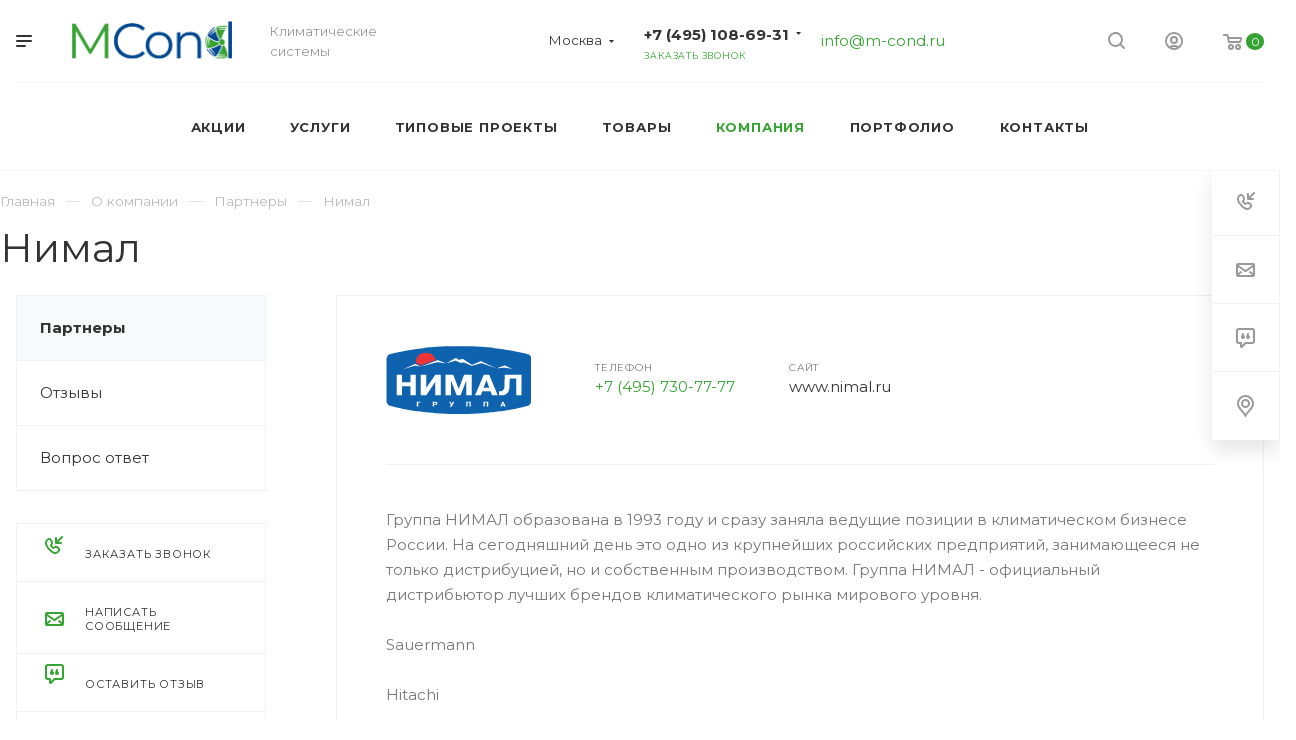

--- FILE ---
content_type: text/html; charset=UTF-8
request_url: https://m-cond.ru/company/partners/nimal/
body_size: 38616
content:
<!DOCTYPE html><html xmlns="http://www.w3.org/1999/xhtml" xml:lang="ru" lang="ru" class="  ">
	<head>
						<title>Компания «Нимал» - партнер компании «M-cond»</title>
		<meta name="viewport" content="initial-scale=1.0, width=device-width" />
		<meta name="HandheldFriendly" content="true" />
		<meta name="yes" content="yes" />
		<meta name="apple-mobile-web-app-status-bar-style" content="black" />
		<meta name="SKYPE_TOOLBAR" content="SKYPE_TOOLBAR_PARSER_COMPATIBLE" />
				<meta http-equiv="Content-Type" content="text/html; charset=UTF-8" />
<meta name="description" content="Партнер компании «M-cond Климатические системы» - дистрибьютор «Нимал»." />
<script data-skip-moving="true">(function(w, d, n) {var cl = "bx-core";var ht = d.documentElement;var htc = ht ? ht.className : undefined;if (htc === undefined || htc.indexOf(cl) !== -1){return;}var ua = n.userAgent;if (/(iPad;)|(iPhone;)/i.test(ua)){cl += " bx-ios";}else if (/Windows/i.test(ua)){cl += ' bx-win';}else if (/Macintosh/i.test(ua)){cl += " bx-mac";}else if (/Linux/i.test(ua) && !/Android/i.test(ua)){cl += " bx-linux";}else if (/Android/i.test(ua)){cl += " bx-android";}cl += (/(ipad|iphone|android|mobile|touch)/i.test(ua) ? " bx-touch" : " bx-no-touch");cl += w.devicePixelRatio && w.devicePixelRatio >= 2? " bx-retina": " bx-no-retina";if (/AppleWebKit/.test(ua)){cl += " bx-chrome";}else if (/Opera/.test(ua)){cl += " bx-opera";}else if (/Firefox/.test(ua)){cl += " bx-firefox";}ht.className = htc ? htc + " " + cl : cl;})(window, document, navigator);</script>


<link href="https://fonts.googleapis.com/css?family=Montserrat:300italic,400italic,500italic,700italic,400,300,500,700subset=latin,cyrillic-ext"  rel="stylesheet" />
<link href="/bitrix/cache/css/s1/aspro-priority/template_11d51dda9096e1bcaf5f3d06d7354361/template_11d51dda9096e1bcaf5f3d06d7354361_v1.css?17675830511024743"  data-template-style="true" rel="stylesheet" />







<link rel="shortcut icon" href="/favicon.ico" type="image/x-icon" />
<link rel="apple-touch-icon" sizes="180x180" href="/upload/CPriority/982/982b6f79e0de75a1660c8a6e8f6df595.png" />
<meta property="og:description" content="Группа
НИМАЛ образована в 1993 году и сразу заняла ведущие позиции в климатическом
бизнесе России. На сегодняшний день это одно из крупнейших российских
предприятий, занимающееся не только дистрибуцией, но и собственным
производством.&nbsp;" />
<meta property="og:image" content="https://m-cond.ru/upload/iblock/bc2/es88cfs5fkem2a7hq6tbcg18zofp90z5.png" />
<link rel="image_src" href="https://m-cond.ru/upload/iblock/bc2/es88cfs5fkem2a7hq6tbcg18zofp90z5.png"  />
<meta property="og:title" content="Компания «Нимал» - партнер компании «M-cond»" />
<meta property="og:type" content="website" />
<meta property="og:url" content="/company/partners/nimal/" />



				        
		<!-- Google Tag Manager -->
        <script data-skip-moving="true">(function(w,d,s,l,i){w[l]=w[l]||[];w[l].push({'gtm.start':new Date().getTime(),event:'gtm.js'});var f=d.getElementsByTagName(s)[0],j=d.createElement(s),dl=l!='dataLayer'?'&l='+l:'';j.async=true;j.src='https://www.googletagmanager.com/gtm.js?id='+i+dl;f.parentNode.insertBefore(j,f);})(window,document,'script','dataLayer','GTM-W55ND6C');</script>
        <!-- End Google Tag Manager -->
			</head>

	<body class=" regionality_y mfixed_Y mfixed_view_scroll_top vertical_filter_catalog mheader-vcustom footer-v1 fill_bg_ title-v1 with_order with_cabinet with_phones wheader_vcustom">



   <!-- Google Tag Manager (noscript) -->
    <noscript><iframe src="https://www.googletagmanager.com/ns.html?id=GTM-W55ND6C" height="0" width="0" style="display:none;visibility:hidden"></iframe></noscript>
    <!-- End Google Tag Manager (noscript) -->
		<div id="panel"></div>
								<!--'start_frame_cache_options-block'-->					<!--'end_frame_cache_options-block'-->				



		


				<div class="cd-modal-bg"></div>
		
<div class="mega_fixed_menu">
	<div class="maxwidth-theme">
		<svg class="svg svg-close" width="14" height="14" viewBox="0 0 14 14">
		  <path data-name="Rounded Rectangle 568 copy 16" d="M1009.4,953l5.32,5.315a0.987,0.987,0,0,1,0,1.4,1,1,0,0,1-1.41,0L1008,954.4l-5.32,5.315a0.991,0.991,0,0,1-1.4-1.4L1006.6,953l-5.32-5.315a0.991,0.991,0,0,1,1.4-1.4l5.32,5.315,5.31-5.315a1,1,0,0,1,1.41,0,0.987,0.987,0,0,1,0,1.4Z" transform="translate(-1001 -946)"></path>
		</svg>
		<i class="svg svg-close mask arrow"></i>
		<div class="logo">
			<a href="/"><img src="/upload/CPriority/629/629fa870deb6b14b5d320546318188b6.png" alt="M-cond.ru - Климатические системы" title="M-cond.ru - Климатические системы" /></a>		</div>
		<div class="row">
			<div class="col-md-9">
				<div class="left_block">
										

				<div class="search-wrapper">
				<div id="title-search_mega_menu">
					<form action="/search/" class="search">
						<div class="search-input-div">
							<input class="search-input" id="title-search-input_mega_menu" type="text" name="q" value="" placeholder="Поиск" autocomplete="off" />
						</div>
						<div class="search-button-div">
							<button class="btn btn-search" type="submit" name="s" value="Поиск"><i class="svg svg-search mask"></i></button>
						</div>
					</form>
				</div>
			</div>
							<div class="menu-only">
		<nav class="mega-menu">
			<div class="table-menu">
				<div class="marker-nav"></div>
				<table>
					<tr>
											
														<td class="menu-item unvisible   ">
								<div class="wrap">
									<a class="dark-color " href="/news/action/">
										Акции										<div class="line-wrapper"><span class="line"></span></div>
									</a>
																	</div>
							</td>
											
														<td class="menu-item unvisible dropdown  ">
								<div class="wrap">
									<a class="dark-color dropdown-toggle" href="/services/">
										Услуги										<div class="line-wrapper"><span class="line"></span></div>
									</a>
																			<span class="tail"></span>
										<ul class="dropdown-menu">
																																			<li class=" ">
													<a href="/montazh/" title="Монтаж">Монтаж</a>
																									</li>
																																			<li class=" ">
													<a href="/obsluzhivanie/" title="Обслуживание">Обслуживание</a>
																									</li>
																																			<li class=" ">
													<a href="/proektirovanie/" title="Проектирование">Проектирование</a>
																									</li>
																																			<li class=" ">
													<a href="/prochie-uslugi/" title="Прочие услуги">Прочие услуги</a>
																									</li>
																					</ul>
																	</div>
							</td>
											
														<td class="menu-item unvisible dropdown  ">
								<div class="wrap">
									<a class="dark-color dropdown-toggle" href="/projects/">
										Типовые проекты										<div class="line-wrapper"><span class="line"></span></div>
									</a>
																			<span class="tail"></span>
										<ul class="dropdown-menu">
																																			<li class=" ">
													<a href="/ventilyatsiya/" title="Вентиляция">Вентиляция</a>
																									</li>
																																			<li class=" ">
													<a href="/konditsionirovanie/" title="Кондиционирование">Кондиционирование</a>
																									</li>
																					</ul>
																	</div>
							</td>
											
														<td class="menu-item unvisible dropdown  ">
								<div class="wrap">
									<a class="dark-color dropdown-toggle" href="/product/">
										Товары										<div class="line-wrapper"><span class="line"></span></div>
									</a>
																			<span class="tail"></span>
										<ul class="dropdown-menu">
																																			<li class=" ">
													<a href="/product/ventilyatsiya/" title="Вентиляция">Вентиляция</a>
																									</li>
																																			<li class=" ">
													<a href="/product/vodonagrevateli/" title="Водонагреватели">Водонагреватели</a>
																									</li>
																																			<li class=" ">
													<a href="/product/kaminy/" title="Камины">Камины</a>
																									</li>
																																			<li class=" ">
													<a href="/product/konditsionery/" title="Кондиционеры">Кондиционеры</a>
																									</li>
																																			<li class=" ">
													<a href="/product/meteopribory/" title="Метеоприборы">Метеоприборы</a>
																									</li>
																																			<li class=" ">
													<a href="/product/nasosy/" title="Насосы">Насосы</a>
																									</li>
																																			<li class=" ">
													<a href="/product/vodosnabzhenie-i-otvedenie/" title="Водоснабжение и отведение">Водоснабжение и отведение</a>
																									</li>
																																			<li class=" ">
													<a href="/product/obogrevateli/" title="Обогреватели">Обогреватели</a>
																									</li>
																																			<li class=" ">
													<a href="/product/osushiteli/" title="Осушители">Осушители</a>
																									</li>
																																			<li class=" ">
													<a href="/product/otoplenie/" title="Отопление">Отопление</a>
																									</li>
																																			<li class=" ">
													<a href="/product/filtry-dlya-vody/" title="Фильтры для воды">Фильтры для воды</a>
																									</li>
																																			<li class=" ">
													<a href="/product/ochistka-i-ionizatsiya/" title="Очистка и увлажнение">Очистка и увлажнение</a>
																									</li>
																																			<li class=" ">
													<a href="/product/polotentsesushiteli/" title="Полотенцесушители">Полотенцесушители</a>
																									</li>
																																			<li class=" ">
													<a href="/product/aksessuary-dlya-vannoy-i-tualeta/" title="Аксессуары для ванной и туалета">Аксессуары для ванной и туалета</a>
																									</li>
																																			<li class=" ">
													<a href="/product/holodilnoe-oborudovanie/" title="Холодильное оборудование">Холодильное оборудование</a>
																									</li>
																					</ul>
																	</div>
							</td>
											
														<td class="menu-item unvisible dropdown  active">
								<div class="wrap">
									<a class="dark-color dropdown-toggle" href="/company/">
										Компания										<div class="line-wrapper"><span class="line"></span></div>
									</a>
																			<span class="tail"></span>
										<ul class="dropdown-menu">
																																			<li class=" active">
													<a href="/company/partners/" title="Партнеры">Партнеры</a>
																									</li>
																																			<li class=" ">
													<a href="/company/reviews/" title="Отзывы">Отзывы</a>
																									</li>
																																			<li class=" ">
													<a href="/company/faq/" title="Вопрос ответ">Вопрос ответ</a>
																									</li>
																					</ul>
																	</div>
							</td>
											
														<td class="menu-item unvisible dropdown  ">
								<div class="wrap">
									<a class="dark-color dropdown-toggle" href="/portfolio/">
										Портфолио										<div class="line-wrapper"><span class="line"></span></div>
									</a>
																			<span class="tail"></span>
										<ul class="dropdown-menu">
																																			<li class=" ">
													<a href="/portfolio/konditsionirovanie/" title="Кондиционирование">Кондиционирование</a>
																									</li>
																																			<li class=" ">
													<a href="/portfolio/ventilyatsiya/" title="Вентиляция">Вентиляция</a>
																									</li>
																																			<li class=" ">
													<a href="/portfolio/otoplenie/" title="Отопление">Отопление</a>
																									</li>
																					</ul>
																	</div>
							</td>
											
														<td class="menu-item unvisible   ">
								<div class="wrap">
									<a class="dark-color " href="/contacts/">
										Контакты										<div class="line-wrapper"><span class="line"></span></div>
									</a>
																	</div>
							</td>
						
						<td class="dropdown js-dropdown nosave unvisible">
							<div class="wrap">
								<a class="dropdown-toggle more-items" href="#">
									<span>Ещё</span>
								</a>
								<span class="tail"></span>
								<ul class="dropdown-menu"></ul>
							</div>
						</td>

					</tr>
				</table>
			</div>						
		</nav>
	</div>
				</div>
			</div>
			<div class="col-md-3">
				<div class="right_block">
					<div class="top_block">
						<div class="button"><span class="btn btn-default btn-lg animate-load" data-event="jqm" data-param-id="20" data-name="question">Задать вопрос</span></div>
													<div class="wrap_icon wrap_cabinet font_upper_md">
								<a class="personal-link dark-color animate-load" data-event="jqm" data-param-type="auth" data-param-backurl="/company/partners/nimal/" data-name="auth" href="/cabinet/"><svg class="svg svg-cabinet" width="18" height="18" viewBox="0 0 18 18">
	<path data-name="Ellipse 206 copy 4" class="cls-1" d="M909,961a9,9,0,1,1,9-9A9,9,0,0,1,909,961Zm2.571-2.5a6.825,6.825,0,0,0-5.126,0A6.825,6.825,0,0,0,911.571,958.5ZM909,945a6.973,6.973,0,0,0-4.556,12.275,8.787,8.787,0,0,1,9.114,0A6.973,6.973,0,0,0,909,945Zm0,10a4,4,0,1,1,4-4A4,4,0,0,1,909,955Zm0-6a2,2,0,1,0,2,2A2,2,0,0,0,909,949Z" transform="translate(-900 -943)"></path>
</svg><span class="title">Личный кабинет</span></a>							</div>
												<div class="wrap_icon wrap_basket font_upper_md">
							<!-- noindex --><a rel="nofollow" href="/cart/" class="basket-link  "><span class="js-basket-block"><svg class="svg svg-basket" width="19" height="16" viewBox="0 0 19 16">
	<path data-name="Ellipse 2 copy 9" class="cls-1" d="M956.047,952.005l-0.939,1.009-11.394-.008-0.952-1-0.953-6h-2.857a0.862,0.862,0,0,1-.952-1,1.025,1.025,0,0,1,1.164-1h2.327c0.3,0,.6.006,0.6,0.006a1.208,1.208,0,0,1,1.336.918L943.817,947h12.23L957,948v1Zm-11.916-3,0.349,2h10.007l0.593-2Zm1.863,5a3,3,0,1,1-3,3A3,3,0,0,1,945.994,954.005ZM946,958a1,1,0,1,0-1-1A1,1,0,0,0,946,958Zm7.011-4a3,3,0,1,1-3,3A3,3,0,0,1,953.011,954.005ZM953,958a1,1,0,1,0-1-1A1,1,0,0,0,953,958Z" transform="translate(-938 -944)"></path>
</svg><span class="title dark_link">Корзина</span><span class="count">0</span></span></a><!-- /noindex -->						</div>
					</div>
					<div class="contact_wrap">
						<div class="info">
																												<!--'start_frame_cache_header-regionality-block1'-->								<div class="region_wrapper">
			<div class="io_wrapper">
				<div>
					<svg xmlns="http://www.w3.org/2000/svg" width="10" height="12.031" viewBox="0 0 10 12.031">
  <defs>
    <style>
      .regcls-1 {
        fill: #333;
        fill-rule: evenodd;
      }
    </style>
  </defs>
  <path class="regcls-1" d="M547,200h-0.976l-0.61.61L544,202.024l-1.414-1.414-0.61-.61H541a2,2,0,0,1-2-2v-8h10v8A2,2,0,0,1,547,200Zm0-3v-5h-6v6h1.8L544,199.2,545.2,198H547v-1Z" transform="translate(-539 -190)"/>
</svg>
					<div class="js_city_chooser popup_link dark-color with_dropdown" data-event="jqm" data-name="city_chooser" data-param-url="%2Fcompany%2Fpartners%2Fnimal%2F" data-param-form_id="city_chooser">
						<span>Москва</span><span class="arrow"><i></i></span>
					</div>
				</div>
							</div>
		</div>
			<!--'end_frame_cache_header-regionality-block1'-->															<div class="phone blocks">
								<div class="">
																	<!--'start_frame_cache_header-allphones-block1'-->		
								<div class="phone with_dropdown">
				<div class="wrap">
					<div>
						<svg class="svg svg-phone white sm" width="5" height="13" viewBox="0 0 5 13">
							<path class="cls-phone" d="M785.738,193.457a22.174,22.174,0,0,0,1.136,2.041,0.62,0.62,0,0,1-.144.869l-0.3.3a0.908,0.908,0,0,1-.805.33,4.014,4.014,0,0,1-1.491-.274c-1.2-.679-1.657-2.35-1.9-3.664a13.4,13.4,0,0,1,.024-5.081c0.255-1.316.73-2.991,1.935-3.685a4.025,4.025,0,0,1,1.493-.288,0.888,0.888,0,0,1,.8.322l0.3,0.3a0.634,0.634,0,0,1,.113.875c-0.454.8-.788,1.37-1.132,2.045-0.143.28-.266,0.258-0.557,0.214l-0.468-.072a0.532,0.532,0,0,0-.7.366,8.047,8.047,0,0,0-.023,4.909,0.521,0.521,0,0,0,.7.358l0.468-.075c0.291-.048.4-0.066,0.555,0.207h0Z" transform="translate(-782 -184)"/>
						</svg>
						<a href="tel:+74951086931">+7 (495) 108-69-31</a>
					</div>
				</div>
									<div class="dropdown">
						<div class="wrap">
																							<div class="more_phone">
									<a class="no-decript" rel="nofollow" href="tel:+78007754838">+7 (800) 775-48-38</a>
								</div>
													</div>
					</div>
							</div>
		
					<!--'end_frame_cache_header-allphones-block1'-->												</div>
								<div class="callback_wrap">
									<span class="callback-block animate-load font_upper colored" data-event="jqm" data-param-id="21" data-name="callback">Заказать звонок</span>
								</div>
							</div>
							
						<!--'start_frame_cache_email-block1'-->		
												<div class="email blocks">
													<a href="mailto:info@m-cond.ru"><span>info@m-cond.ru</span></a>
											</div>
							
				<!--'end_frame_cache_email-block1'-->		
								
						<!--'start_frame_cache_address-block1'-->		
												<div class="address blocks">
						Москва, ул. Алма-Атинская, д. 9, к. 2, пом. 4					</div>
							
				<!--'end_frame_cache_address-block1'-->		
							</div>
					</div>
					<div class="social-block">
						<div class="social-icons">
		<!-- noindex -->
	<ul>
					<li class="vk">
				<a href="https://vk.com/mcond" target="_blank" rel="nofollow" title="Вконтакте">
					Вконтакте				</a>
			</li>
																	<li class="odn">
				<a href="https://ok.ru/profile/594507277081" target="_blank" rel="nofollow" title="Одноклассники">
					Одноклассники				</a>
			</li>
													</ul>
	<!-- /noindex -->
</div>					</div>
				</div>
			</div>
		</div>
	</div>
</div>
		<div class="header_wrap visible-lg visible-md title-v1">
			
<header class="header-vcustom canfixed  block-phone sm">
	<div class="logo_and_menu-row white">
		<div class="maxwidth-theme clearfix">
			<div class="logo-row">
				<div class="row">
					<div class="logo-block col-md-5 col-sm-3">
								<div class="burger pull-left">
			<svg class="svg svg-burger" width="16" height="12" viewBox="0 0 16 12">
  <path data-name="Rounded Rectangle 81 copy 4" class="cls-1" d="M872,958h-8a1,1,0,0,1-1-1h0a1,1,0,0,1,1-1h8a1,1,0,0,1,1,1h0A1,1,0,0,1,872,958Zm6-5H864a1,1,0,0,1,0-2h14A1,1,0,0,1,878,953Zm0-5H864a1,1,0,0,1,0-2h14A1,1,0,0,1,878,948Z" transform="translate(-863 -946)"></path>
</svg>			<svg class="svg svg-close" width="14" height="14" viewBox="0 0 14 14">
  <path data-name="Rounded Rectangle 568 copy 16" class="cls-1" d="M1009.4,953l5.32,5.315a0.987,0.987,0,0,1,0,1.4,1,1,0,0,1-1.41,0L1008,954.4l-5.32,5.315a0.991,0.991,0,0,1-1.4-1.4L1006.6,953l-5.32-5.315a0.991,0.991,0,0,1,1.4-1.4l5.32,5.315,5.31-5.315a1,1,0,0,1,1.41,0,0.987,0.987,0,0,1,0,1.4Z" transform="translate(-1001 -946)"></path>
</svg>		</div>
								<div class="logo pull-left">
							<a href="/"><img src="/upload/CPriority/629/629fa870deb6b14b5d320546318188b6.png" alt="M-cond.ru - Климатические системы" title="M-cond.ru - Климатические системы" /></a>						</div>
						<div class="slogan">
							<div class="top-description">
								Климатические<br>
системы							</div>
						</div>
					</div>
					<div class="right_wrap col-md-7 pull-right">
													<div class="phone_wrap pull-left">
																	<div class="wrap_icon inner-table-block">
																<!--'start_frame_cache_header-regionality-block2'-->								<div class="region_wrapper">
			<div class="io_wrapper">
				<div>
					<svg xmlns="http://www.w3.org/2000/svg" width="10" height="12.031" viewBox="0 0 10 12.031">
  <defs>
    <style>
      .regcls-1 {
        fill: #333;
        fill-rule: evenodd;
      }
    </style>
  </defs>
  <path class="regcls-1" d="M547,200h-0.976l-0.61.61L544,202.024l-1.414-1.414-0.61-.61H541a2,2,0,0,1-2-2v-8h10v8A2,2,0,0,1,547,200Zm0-3v-5h-6v6h1.8L544,199.2,545.2,198H547v-1Z" transform="translate(-539 -190)"/>
</svg>
					<div class="js_city_chooser popup_link dark-color with_dropdown" data-event="jqm" data-name="city_chooser" data-param-url="%2Fcompany%2Fpartners%2Fnimal%2F" data-param-form_id="city_chooser">
						<span>Москва</span><span class="arrow"><i></i></span>
					</div>
				</div>
							</div>
		</div>
			<!--'end_frame_cache_header-regionality-block2'-->										</div>
																									<div class="wrap_icon inner-table-block">
										<div class="phone-block">
											<div class="inline-block">
																				<!--'start_frame_cache_header-allphones-block2'-->		
								<div class="phone with_dropdown">
				<div class="wrap">
					<div>
						<svg class="svg svg-phone" width="5" height="13" viewBox="0 0 5 13">
							<path class="cls-phone" d="M785.738,193.457a22.174,22.174,0,0,0,1.136,2.041,0.62,0.62,0,0,1-.144.869l-0.3.3a0.908,0.908,0,0,1-.805.33,4.014,4.014,0,0,1-1.491-.274c-1.2-.679-1.657-2.35-1.9-3.664a13.4,13.4,0,0,1,.024-5.081c0.255-1.316.73-2.991,1.935-3.685a4.025,4.025,0,0,1,1.493-.288,0.888,0.888,0,0,1,.8.322l0.3,0.3a0.634,0.634,0,0,1,.113.875c-0.454.8-.788,1.37-1.132,2.045-0.143.28-.266,0.258-0.557,0.214l-0.468-.072a0.532,0.532,0,0,0-.7.366,8.047,8.047,0,0,0-.023,4.909,0.521,0.521,0,0,0,.7.358l0.468-.075c0.291-.048.4-0.066,0.555,0.207h0Z" transform="translate(-782 -184)"/>
						</svg>
						<a href="tel:+74951086931">+7 (495) 108-69-31</a>
					</div>
				</div>
									<div class="dropdown">
						<div class="wrap">
																							<div class="more_phone">
									<a class="no-decript" rel="nofollow" href="tel:+78007754838">+7 (800) 775-48-38</a>
								</div>
													</div>
					</div>
							</div>
		
					<!--'end_frame_cache_header-allphones-block2'-->															</div>
																						
												<div class="inline-block callback_wrap">
													<span onclick="ym(60955258,'reachGoal','zakazat-zvonok-shapka');return true;" class="callback-block animate-load twosmallfont colored" data-event="jqm" data-param-id="21" data-name="callback">Заказать звонок</span>
												</div>
																					</div>
									</div>
																<div class="wrap_icon inner-table-block">
									<div class="email-block">
										
						<!--'start_frame_cache_email-block2'-->		
												<div class="email blocks">
													<a href="mailto:info@m-cond.ru"><span>info@m-cond.ru</span></a>
											</div>
							
				<!--'end_frame_cache_email-block2'-->		
										</div>
								</div>								
							</div>
													<div class="right-icons pull-right">
															<div class="pull-right">
									<div class="wrap_icon wrap_basket">
										<!-- noindex --><a rel="nofollow" href="/cart/" class="basket-link top-btn hover "><span class="js-basket-block"><svg class="svg svg-basket" width="19" height="16" viewBox="0 0 19 16">
	<path data-name="Ellipse 2 copy 9" class="cls-1" d="M956.047,952.005l-0.939,1.009-11.394-.008-0.952-1-0.953-6h-2.857a0.862,0.862,0,0,1-.952-1,1.025,1.025,0,0,1,1.164-1h2.327c0.3,0,.6.006,0.6,0.006a1.208,1.208,0,0,1,1.336.918L943.817,947h12.23L957,948v1Zm-11.916-3,0.349,2h10.007l0.593-2Zm1.863,5a3,3,0,1,1-3,3A3,3,0,0,1,945.994,954.005ZM946,958a1,1,0,1,0-1-1A1,1,0,0,0,946,958Zm7.011-4a3,3,0,1,1-3,3A3,3,0,0,1,953.011,954.005ZM953,958a1,1,0,1,0-1-1A1,1,0,0,0,953,958Z" transform="translate(-938 -944)"></path>
</svg><span class="count">0</span></span></a><!-- /noindex -->									</div>
								</div>
																						<div class="pull-right">
									<div class="wrap_icon wrap_cabinet">
										<a class="personal-link dark-color animate-load" data-event="jqm" data-param-type="auth" data-param-backurl="/company/partners/nimal/" data-name="auth" href="/cabinet/"><svg class="svg svg-cabinet" width="18" height="18" viewBox="0 0 18 18">
	<path data-name="Ellipse 206 copy 4" class="cls-1" d="M909,961a9,9,0,1,1,9-9A9,9,0,0,1,909,961Zm2.571-2.5a6.825,6.825,0,0,0-5.126,0A6.825,6.825,0,0,0,911.571,958.5ZM909,945a6.973,6.973,0,0,0-4.556,12.275,8.787,8.787,0,0,1,9.114,0A6.973,6.973,0,0,0,909,945Zm0,10a4,4,0,1,1,4-4A4,4,0,0,1,909,955Zm0-6a2,2,0,1,0,2,2A2,2,0,0,0,909,949Z" transform="translate(-900 -943)"></path>
</svg><span class="title">Личный кабинет</span></a>									</div>
								</div>
														<div class="pull-right show-fixed">
								<div class="wrap_icon">
											<button class="top-btn inline-search-show">
			<svg class="svg svg-search" width="17" height="17" viewBox="0 0 17 17" aria-hidden="true">
  <path class="cls-1" d="M16.709,16.719a1,1,0,0,1-1.412,0l-3.256-3.287A7.475,7.475,0,1,1,15,7.5a7.433,7.433,0,0,1-1.549,4.518l3.258,3.289A1,1,0,0,1,16.709,16.719ZM7.5,2A5.5,5.5,0,1,0,13,7.5,5.5,5.5,0,0,0,7.5,2Z"></path>
</svg>			<span class="title">Поиск</span>
		</button>
										</div>
							</div>
						</div>
					</div>
				</div>
			</div>
		</div>		<div class="menu_row_wrap">
			<hr class="left_border">
			<div class="maxwidth-theme">
				<div class="row">
					<div class="col-md-12">
						<div class="menu-row">
							
	<div class="menu-only catalog_icons_Y icons_position_ view_type_BLOCK count_menu_wide_count_3">
		<nav class="mega-menu sliced">
			<div class="table-menu">
				<div class="marker-nav"></div>
				<table>
					<tr>
																	
																												<td class="menu-item unvisible normal_dropdown   ">
								<div class="wrap">
									<a class="font_xs dark-color" href="/news/action/">
										<span>Акции</span>
									</a>
																	</div>
							</td>
																		
																												<td class="menu-item unvisible full_dropdown dropdown  ">
								<div class="wrap">
									<a class="font_xs dark-color dropdown-toggle" href="/services/">
										<span>Услуги</span>
									</a>
																			<span class="tail"></span>
										<ul class="dropdown-menu">
																																			<li class="item clearfix dropdown-submenu ">
																																																								<div class="image wbg">
																<a href="/montazh/"><img src="/upload/resize_cache/iblock/a16/60_60_0/a16056f5dcf66e7834bac96699bd3f32.jpg" alt="" title="" /></a>
															</div>
																																								<div class="menu_body with_image">
														<a class="dark-color" href="/montazh/" title="Монтаж">Монтаж<span class="arrow"><i></i></span></a>
																													<ul class="dropdown-menu">
																
																																
																																		<li class="  ">
																		<a href="/montazh-konditsionerov/" title="Монтаж кондиционеров">
																			<span>Монтаж кондиционеров</span>
																																					</a>
																																			</li>
																																
																																		<li class="  ">
																		<a href="/montazh-ventilyatsii/" title="Монтаж вентиляции">
																			<span>Монтаж вентиляции</span>
																																					</a>
																																			</li>
																																
																																		<li class="  ">
																		<a href="/montazh-kotlov-otopleniya/" title="Монтаж котлов отопления">
																			<span>Монтаж котлов отопления</span>
																																					</a>
																																			</li>
																																
																																		<li class="  ">
																		<a href="/montazh-polotentsesushiteley/" title="Монтаж полотенцесушителей">
																			<span>Монтаж полотенцесушителей</span>
																																					</a>
																																			</li>
																																
																																		<li class="  ">
																		<a href="/montazh-vodonagrevatelya/" title="Монтаж водонагревателя">
																			<span>Монтаж водонагревателя</span>
																																					</a>
																																			</li>
																																
																																		<li class="  ">
																		<a href="/montazh-obogrevateley/" title="Монтаж обогревателей">
																			<span>Монтаж обогревателей</span>
																																					</a>
																																			</li>
																																															</ul>
																											</div>
												</li>
																																			<li class="item clearfix dropdown-submenu ">
																																																								<div class="image wbg">
																<a href="/obsluzhivanie/"><img src="/upload/resize_cache/iblock/056/60_60_0/0560191bbce0892cdc6b0275ec67b4d3.png" alt="" title="" /></a>
															</div>
																																								<div class="menu_body with_image">
														<a class="dark-color" href="/obsluzhivanie/" title="Обслуживание">Обслуживание<span class="arrow"><i></i></span></a>
																													<ul class="dropdown-menu">
																
																																
																																		<li class="  ">
																		<a href="/obsluzhivanie-konditsionerov/" title="Обслуживание кондиционеров">
																			<span>Обслуживание кондиционеров</span>
																																					</a>
																																			</li>
																																
																																		<li class="  ">
																		<a href="/obsluzhivanie-kotlov-otopleniya/" title="Обслуживание котлов отопления">
																			<span>Обслуживание котлов отопления</span>
																																					</a>
																																			</li>
																																
																																		<li class="  ">
																		<a href="/zapravka-konditsionerov/" title="Заправка кондиционеров">
																			<span>Заправка кондиционеров</span>
																																					</a>
																																			</li>
																																															</ul>
																											</div>
												</li>
																																			<li class="item clearfix dropdown-submenu ">
																																																								<div class="image wbg">
																<a href="/proektirovanie/"><img src="/upload/resize_cache/iblock/29a/60_60_0/29a4436e010d17a3b494e4bbe6e961d5.jpg" alt="" title="" /></a>
															</div>
																																								<div class="menu_body with_image">
														<a class="dark-color" href="/proektirovanie/" title="Проектирование">Проектирование<span class="arrow"><i></i></span></a>
																													<ul class="dropdown-menu">
																
																																
																																		<li class="  ">
																		<a href="/proektirovanie-konditsionirovaniya/" title="Проектирование кондиционирования">
																			<span>Проектирование кондиционирования</span>
																																					</a>
																																			</li>
																																
																																		<li class="  ">
																		<a href="/proektirovanie-ventilyatsii/" title="Проектирование вентиляции">
																			<span>Проектирование вентиляции</span>
																																					</a>
																																			</li>
																																															</ul>
																											</div>
												</li>
																																			<li class="item clearfix dropdown-submenu ">
																																																								<div class="image wbg">
																<a href="/prochie-uslugi/"><img src="/upload/resize_cache/iblock/049/60_60_0/049d19b588798e664786ab2e8399d337.jpg" alt="" title="" /></a>
															</div>
																																								<div class="menu_body with_image">
														<a class="dark-color" href="/prochie-uslugi/" title="Прочие услуги">Прочие услуги<span class="arrow"><i></i></span></a>
																													<ul class="dropdown-menu">
																
																																
																																		<li class="  ">
																		<a href="/puskonaladka/" title="Пусконаладка">
																			<span>Пусконаладка</span>
																																					</a>
																																			</li>
																																
																																		<li class="  ">
																		<a href="/remont/" title="Ремонт">
																			<span>Ремонт</span>
																																					</a>
																																			</li>
																																
																																		<li class="  ">
																		<a href="/chistka/" title="Чистка">
																			<span>Чистка</span>
																																					</a>
																																			</li>
																																
																																		<li class="  ">
																		<a href="/diagnostika/" title="Диагностика">
																			<span>Диагностика</span>
																																					</a>
																																			</li>
																																
																																		<li class="  ">
																		<a href="/demontazh/" title="Демонтаж">
																			<span>Демонтаж</span>
																																					</a>
																																			</li>
																																
																																		<li class="  ">
																		<a href="/profilaktika/" title="Профилактика">
																			<span>Профилактика</span>
																																					</a>
																																			</li>
																																															</ul>
																											</div>
												</li>
																					</ul>
																	</div>
							</td>
																		
																												<td class="menu-item unvisible full_dropdown dropdown  ">
								<div class="wrap">
									<a class="font_xs dark-color dropdown-toggle" href="/projects/">
										<span>Типовые проекты</span>
									</a>
																			<span class="tail"></span>
										<ul class="dropdown-menu">
																																			<li class="item clearfix  ">
																																																																			<div class="menu_body">
														<a class="dark-color" href="/ventilyatsiya/" title="Вентиляция">Вентиляция</a>
																											</div>
												</li>
																																			<li class="item clearfix  ">
																																																																			<div class="menu_body">
														<a class="dark-color" href="/konditsionirovanie/" title="Кондиционирование">Кондиционирование</a>
																											</div>
												</li>
																					</ul>
																	</div>
							</td>
																		
																												<td class="menu-item unvisible normal_dropdown dropdown  ">
								<div class="wrap">
									<a class="font_xs dark-color dropdown-toggle" href="/product/">
										<span>Товары</span>
									</a>
																			<span class="tail"></span>
										<ul class="dropdown-menu">
																																			<li class="item clearfix dropdown-submenu ">
																																																																			<div class="menu_body">
														<a class="dark-color" href="/product/ventilyatsiya/" title="Вентиляция">Вентиляция<span class="arrow"><i></i></span></a>
																													<ul class="dropdown-menu">
																
																																
																																		<li class="dropdown-submenu  ">
																		<a href="/product/ventilyatory/" title="Вентиляторы">
																			<span>Вентиляторы</span>
																																					</a>
																																					<ul class="dropdown-menu">
																																									<li class="">
																						<a href="/product/potolochnye-ventilyatory/" title="Потолочные вентиляторы">Потолочные вентиляторы</a>
																					</li>
																																									<li class="">
																						<a href="/product/vytyazhki-dlya-vannoy/" title="Вытяжки для ванной">Вытяжки для ванной</a>
																					</li>
																																									<li class="">
																						<a href="/product/napolnye-ventilyatory/" title="Напольные вентиляторы">Напольные вентиляторы</a>
																					</li>
																																									<li class="">
																						<a href="/product/nastolnye-ventilyatory/" title="Настольные вентиляторы">Настольные вентиляторы</a>
																					</li>
																																									<li class="">
																						<a href="/product/promyshlennye-ventilyatory/" title="Промышленные вентиляторы">Промышленные вентиляторы</a>
																					</li>
																																									<li class="">
																						<a href="/product/aksessuary-dlya-ventilyatorov/" title="Аксессуары">Аксессуары</a>
																					</li>
																																							</ul>
																																			</li>
																																
																																		<li class="dropdown-submenu  ">
																		<a href="/product/ventilyatsionnye-ustanovki/" title="Вентиляционные установки">
																			<span>Вентиляционные установки</span>
																																					</a>
																																					<ul class="dropdown-menu">
																																									<li class="">
																						<a href="/product/pritochnye-ustanovki/" title="Приточные установки">Приточные установки</a>
																					</li>
																																									<li class="">
																						<a href="/product/pritochno-vytyazhnye/" title="Приточно-вытяжные">Приточно-вытяжные</a>
																					</li>
																																									<li class="">
																						<a href="/product/ventilyatsiya-bytovaya/" title="Бытовые установки">Бытовые установки</a>
																					</li>
																																									<li class="">
																						<a href="/product/vytyazhnye-ustanovki/" title="Вытяжные установки">Вытяжные установки</a>
																					</li>
																																							</ul>
																																			</li>
																																															</ul>
																											</div>
												</li>
																																			<li class="item clearfix dropdown-submenu ">
																																																																			<div class="menu_body">
														<a class="dark-color" href="/product/vodonagrevateli/" title="Водонагреватели">Водонагреватели<span class="arrow"><i></i></span></a>
																													<ul class="dropdown-menu">
																
																																
																																		<li class="dropdown-submenu  ">
																		<a href="/product/elektricheskie-protochnye/" title="Электрические проточные">
																			<span>Электрические проточные</span>
																																					</a>
																																					<ul class="dropdown-menu">
																																									<li class="">
																						<a href="/product/elektricheskie-protochnye-5-kvt/" title="5 кВт">5 кВт</a>
																					</li>
																																									<li class="">
																						<a href="/product/elektricheskie-protochnye-3-kvt/" title="3 кВт">3 кВт</a>
																					</li>
																																									<li class="">
																						<a href="/product/elektricheskie-protochnye-6-kvt/" title="6 кВт">6 кВт</a>
																					</li>
																																									<li class="">
																						<a href="/product/elektricheskie-protochnye-8-kvt/" title="8 кВт">8 кВт</a>
																					</li>
																																									<li class="">
																						<a href="/product/elektricheskie-protochnye-10-kvt/" title="10 кВт">10 кВт</a>
																					</li>
																																									<li class="">
																						<a href="/product/elektricheskie-protochnye-12-kvt/" title="12 кВт">12 кВт</a>
																					</li>
																																									<li class="">
																						<a href="/product/elektricheskie-protochnye-15-kvt/" title="15 кВт">15 кВт</a>
																					</li>
																																									<li class="">
																						<a href="/product/elektricheskie-protochnye-3-5-kvt/" title="3.5 кВт">3.5 кВт</a>
																					</li>
																																									<li class="">
																						<a href="/product/elektricheskie-protochnye-24-kvt/" title="24 кВт">24 кВт</a>
																					</li>
																																									<li class="">
																						<a href="/product/elektricheskie-protochnye-18-kvt/" title="18 кВт">18 кВт</a>
																					</li>
																																									<li class="">
																						<a href="/product/elektricheskie-protochnye-30-kvt/" title="30 кВт">30 кВт</a>
																					</li>
																																									<li class="">
																						<a href="/product/elektricheskie-protochnye-promyshlennye/" title="Промышленные">Промышленные</a>
																					</li>
																																							</ul>
																																			</li>
																																
																																		<li class="dropdown-submenu  ">
																		<a href="/product/elektricheskie-nakopitelnye/" title="Электрические накопительные">
																			<span>Электрические накопительные</span>
																																					</a>
																																					<ul class="dropdown-menu">
																																									<li class="">
																						<a href="/product/elektrovodonagrevateli-5-l/" title="5 л">5 л</a>
																					</li>
																																									<li class="">
																						<a href="/product/elektrovodonagrevateli-10-l/" title="10 л">10 л</a>
																					</li>
																																									<li class="">
																						<a href="/product/elektrovodonagrevateli-15-l/" title="15 л">15 л</a>
																					</li>
																																									<li class="">
																						<a href="/product/elektrovodonagrevateli-50-l/" title="50 л">50 л</a>
																					</li>
																																									<li class="">
																						<a href="/product/elektrovodonagrevateli-80-l/" title="80 л">80 л</a>
																					</li>
																																									<li class="">
																						<a href="/product/elektrovodonagrevateli-100-l/" title="100 л">100 л</a>
																					</li>
																																									<li class="">
																						<a href="/product/elektrovodonagrevateli-120-l/" title="120 л">120 л</a>
																					</li>
																																									<li class="">
																						<a href="/product/elektrovodonagrevateli-200-l/" title="200 л">200 л</a>
																					</li>
																																									<li class="">
																						<a href="/product/elektrovodonagrevateli-300-l/" title="300 л">300 л</a>
																					</li>
																																									<li class="">
																						<a href="/product/elektrovodonagrevateli-500-l/" title="500 л">500 л</a>
																					</li>
																																									<li class="">
																						<a href="/product/elektrovodonagrevateli-30-l/" title="30 л">30 л</a>
																					</li>
																																									<li class="">
																						<a href="/product/elektrovodonagrevateli-150-l/" title="150 л">150 л</a>
																					</li>
																																									<li class="">
																						<a href="/product/elektrovodonagrevateli-1000-l/" title="1000 л">1000 л</a>
																					</li>
																																									<li class="">
																						<a href="/product/elektrovodonagrevateli-1500-l/" title="1500 л и более">1500 л и более</a>
																					</li>
																																							</ul>
																																			</li>
																																
																																		<li class="  ">
																		<a href="/product/vodonagrevateli-aksessuary/" title="Аксессуары">
																			<span>Аксессуары</span>
																																					</a>
																																			</li>
																																
																																		<li class="dropdown-submenu  ">
																		<a href="/product/gazovye-nakopitelnye/" title="Газовые накопительные">
																			<span>Газовые накопительные</span>
																																					</a>
																																					<ul class="dropdown-menu">
																																									<li class="">
																						<a href="/product/gazovye-vodonagrevateli-50-l/" title="50 л">50 л</a>
																					</li>
																																									<li class="">
																						<a href="/product/gazovye-vodonagrevateli-80-l/" title="80 л">80 л</a>
																					</li>
																																									<li class="">
																						<a href="/product/gazovye-vodonagrevateli-100-l/" title="100 л">100 л</a>
																					</li>
																																									<li class="">
																						<a href="/product/gazovye-vodonagrevateli-120-l/" title="120 л">120 л</a>
																					</li>
																																									<li class="">
																						<a href="/product/gazovye-vodonagrevateli-150-l/" title="150 л">150 л</a>
																					</li>
																																									<li class="">
																						<a href="/product/gazovye-vodonagrevateli-200-l/" title="200 л">200 л</a>
																					</li>
																																									<li class="">
																						<a href="/product/gazovye-vodonagrevateli-bolee-200-l/" title="более 200 л">более 200 л</a>
																					</li>
																																							</ul>
																																			</li>
																																
																																		<li class="dropdown-submenu  ">
																		<a href="/product/gazovye-protochnye/" title="Газовые проточные">
																			<span>Газовые проточные</span>
																																					</a>
																																					<ul class="dropdown-menu">
																																									<li class="">
																						<a href="/product/gazovye-protochnye-10-16-kvt/" title="10-16 кВт">10-16 кВт</a>
																					</li>
																																									<li class="">
																						<a href="/product/gazovye-protochnye-21-27-kvt/" title="21-27 кВт">21-27 кВт</a>
																					</li>
																																									<li class="">
																						<a href="/product/gazovye-protochnye-16-21-kvt/" title="16-21 кВт">16-21 кВт</a>
																					</li>
																																									<li class="">
																						<a href="/product/gazovye-protochnye-bolee-27-kvt/" title="более 27 кВт">более 27 кВт</a>
																					</li>
																																							</ul>
																																			</li>
																																															</ul>
																											</div>
												</li>
																																			<li class="item clearfix dropdown-submenu ">
																																																																			<div class="menu_body">
														<a class="dark-color" href="/product/kaminy/" title="Камины">Камины<span class="arrow"><i></i></span></a>
																													<ul class="dropdown-menu">
																
																																
																																		<li class="dropdown-submenu  ">
																		<a href="/product/elektrokaminy/" title="Электрокамины">
																			<span>Электрокамины</span>
																																					</a>
																																					<ul class="dropdown-menu">
																																									<li class="">
																						<a href="/product/ochagi-klassicheskie/" title="Очаги классические">Очаги классические</a>
																					</li>
																																									<li class="">
																						<a href="/product/kaminokomplekty/" title="Каминокомплекты">Каминокомплекты</a>
																					</li>
																																									<li class="">
																						<a href="/product/portaly-iz-dereva/" title="Порталы из дерева">Порталы из дерева</a>
																					</li>
																																									<li class="">
																						<a href="/product/elektrokaminy-aksessuary/" title="Аксессуары">Аксессуары</a>
																					</li>
																																									<li class="">
																						<a href="/product/kaminnye-elektricheskie-pechi/" title="Каминные печи">Каминные печи</a>
																					</li>
																																									<li class="">
																						<a href="/product/ochagi-shirokie/" title="Очаги широкие">Очаги широкие</a>
																					</li>
																																									<li class="">
																						<a href="/product/portaly-iz-kamnya/" title="Порталы из камня">Порталы из камня</a>
																					</li>
																																									<li class="">
																						<a href="/product/elektrokaminy-ochagi/" title="Очаги">Очаги</a>
																					</li>
																																									<li class="">
																						<a href="/product/elektrokaminy-portaly/" title="Порталы">Порталы</a>
																					</li>
																																							</ul>
																																			</li>
																																
																																		<li class="dropdown-submenu  ">
																		<a href="/product/drovyanye-kaminy/" title="Дровяные камины">
																			<span>Дровяные камины</span>
																																					</a>
																																					<ul class="dropdown-menu">
																																									<li class="">
																						<a href="/product/topki-dlya-drovyanykh-kaminov-i-pechey/" title="Топки">Топки</a>
																					</li>
																																									<li class="">
																						<a href="/product/oblitsovki-dlya-drovyanykh-kaminov/" title="Облицовки">Облицовки</a>
																					</li>
																																									<li class="">
																						<a href="/product/pechi-drovyanye/" title="Печи">Печи</a>
																					</li>
																																									<li class="">
																						<a href="/product/gotovye-komplekty-drovyanykh-kaminov/" title="Готовые комплекты">Готовые комплекты</a>
																					</li>
																																									<li class="">
																						<a href="/product/aksessuary-dlya-drovyanykh-kaminov/" title="Аксессуары">Аксессуары</a>
																					</li>
																																							</ul>
																																			</li>
																																
																																		<li class="dropdown-submenu  ">
																		<a href="/product/biokaminy/" title="Биокамины">
																			<span>Биокамины</span>
																																					</a>
																																					<ul class="dropdown-menu">
																																									<li class="">
																						<a href="/product/nastennye-biokaminy/" title="Настенные биокамины">Настенные биокамины</a>
																					</li>
																																									<li class="">
																						<a href="/product/napolnye-biokaminy/" title="Напольные биокамины">Напольные биокамины</a>
																					</li>
																																									<li class="">
																						<a href="/product/biokaminy-aksessuary/" title="Аксессуары">Аксессуары</a>
																					</li>
																																									<li class="">
																						<a href="/product/steklyannye-biokaminy/" title="Стеклянные биокамины">Стеклянные биокамины</a>
																					</li>
																																									<li class="">
																						<a href="/product/klassicheskie-biokaminy/" title="Классические биокамины">Классические биокамины</a>
																					</li>
																																									<li class="">
																						<a href="/product/avtorskie-biokaminy/" title="Авторские биокамины">Авторские биокамины</a>
																					</li>
																																									<li class="">
																						<a href="/product/vstraivaemye-ochagi/" title="Встраиваемые очаги">Встраиваемые очаги</a>
																					</li>
																																							</ul>
																																			</li>
																																
																																		<li class="  ">
																		<a href="/product/gazovye-kaminy/" title="Газовые камины">
																			<span>Газовые камины</span>
																																					</a>
																																			</li>
																																															</ul>
																											</div>
												</li>
																																			<li class="item clearfix dropdown-submenu ">
																																																																			<div class="menu_body">
														<a class="dark-color" href="/product/konditsionery/" title="Кондиционеры">Кондиционеры<span class="arrow"><i></i></span></a>
																													<ul class="dropdown-menu">
																
																																
																																		<li class="dropdown-submenu  ">
																		<a href="/product/konditsionery-aksessuary/" title="Аксессуары">
																			<span>Аксессуары</span>
																																					</a>
																																					<ul class="dropdown-menu">
																																									<li class="">
																						<a href="/product/konditsionery-pompy-drenazhnye/" title="Помпы дренажные">Помпы дренажные</a>
																					</li>
																																									<li class="">
																						<a href="/product/konditsionery-pulty-upravleniya/" title="Пульты управления">Пульты управления</a>
																					</li>
																																									<li class="">
																						<a href="/product/konditsionery-montazhnye-komplekty/" title="Монтажные комплекты">Монтажные комплекты</a>
																					</li>
																																									<li class="">
																						<a href="/product/konditsionery-zashchitnye-kozyrki/" title="Защитные козырьки">Защитные козырьки</a>
																					</li>
																																									<li class="">
																						<a href="/product/konditsionery-antivandalnye-reshetki/" title="Антивандальные решетки">Антивандальные решетки</a>
																					</li>
																																									<li class="">
																						<a href="/product/konditsionery-ekrany-otrazhateli/" title="Экраны-отражатели">Экраны-отражатели</a>
																					</li>
																																									<li class="">
																						<a href="/product/konditsionery-zimniy-komplekt/" title="Зимний комплект">Зимний комплект</a>
																					</li>
																																							</ul>
																																			</li>
																																
																																		<li class="dropdown-submenu  ">
																		<a href="/product/kanalnye-konditsionery/" title="Канальные кондиционеры">
																			<span>Канальные кондиционеры</span>
																																					</a>
																																					<ul class="dropdown-menu">
																																									<li class="">
																						<a href="/product/kanalnye-konditsionery-14kvt/" title="14 кВт - 48 BTU">14 кВт - 48 BTU</a>
																					</li>
																																									<li class="">
																						<a href="/product/kanalnye-konditsionery-7kvt/" title="7 кВт - 24 BTU">7 кВт - 24 BTU</a>
																					</li>
																																									<li class="">
																						<a href="/product/kanalnye-konditsionery-11kvt/" title="11 кВт - 36 BTU">11 кВт - 36 BTU</a>
																					</li>
																																									<li class="">
																						<a href="/product/kanalnye-konditsionery-17kvt/" title="17 кВт - 60 BTU">17 кВт - 60 BTU</a>
																					</li>
																																									<li class="">
																						<a href="/product/kanalnye-konditsionery-5-5kvt/" title="5.5 кВт - 18 BTU">5.5 кВт - 18 BTU</a>
																					</li>
																																									<li class="">
																						<a href="/product/kanalnye-konditsionery-3-5kvt/" title="3.5 кВт - 12 BTU">3.5 кВт - 12 BTU</a>
																					</li>
																																									<li class="">
																						<a href="/product/kanalnye-konditsionery-9kvt/" title="9 кВт - 30 BTU">9 кВт - 30 BTU</a>
																					</li>
																																							</ul>
																																			</li>
																																
																																		<li class="dropdown-submenu  ">
																		<a href="/product/kassetnye-konditsionery/" title="Кассетные кондиционеры">
																			<span>Кассетные кондиционеры</span>
																																					</a>
																																					<ul class="dropdown-menu">
																																									<li class="">
																						<a href="/product/kassetnye-konditsionery-2kvt/" title="2 кВт - 7 BTU">2 кВт - 7 BTU</a>
																					</li>
																																									<li class="">
																						<a href="/product/kassetnye-konditsionery-12kvt/" title="12 кВт - 42 BTU">12 кВт - 42 BTU</a>
																					</li>
																																									<li class="">
																						<a href="/product/kassetnye-konditsionery-5-5kvt/" title="5.5 кВт - 18 BTU">5.5 кВт - 18 BTU</a>
																					</li>
																																									<li class="">
																						<a href="/product/kassetnye-konditsionery-11kvt/" title="11 кВт - 36 BTU">11 кВт - 36 BTU</a>
																					</li>
																																									<li class="">
																						<a href="/product/kassetnye-konditsionery-7kvt/" title="7 кВт - 24 BTU">7 кВт - 24 BTU</a>
																					</li>
																																									<li class="">
																						<a href="/product/kassetnye-konditsionery-9kvt/" title="9 кВт - 30 BTU">9 кВт - 30 BTU</a>
																					</li>
																																									<li class="">
																						<a href="/product/kassetnye-konditsionery-3-5kvt/" title="3.5 кВт - 12 BTU">3.5 кВт - 12 BTU</a>
																					</li>
																																									<li class="">
																						<a href="/product/kassetnye-konditsionery-2-6kvt/" title="2.6 кВт - 9 BTU">2.6 кВт - 9 BTU</a>
																					</li>
																																							</ul>
																																			</li>
																																
																																		<li class="dropdown-submenu  ">
																		<a href="/product/kolonnye-konditsionery/" title="Колонные кондиционеры">
																			<span>Колонные кондиционеры</span>
																																					</a>
																																					<ul class="dropdown-menu">
																																									<li class="">
																						<a href="/product/kolonnye-konditsionery-12kvt/" title="12 кВт - 42 BTU">12 кВт - 42 BTU</a>
																					</li>
																																									<li class="">
																						<a href="/product/kolonnye-konditsionery-16kvt/" title="16 кВт - 56 BTU">16 кВт - 56 BTU</a>
																					</li>
																																									<li class="">
																						<a href="/product/kolonnye-konditsionery-17kvt/" title="17 кВт - 60 BTU">17 кВт - 60 BTU</a>
																					</li>
																																									<li class="">
																						<a href="/product/kolonnye-konditsionery-7kvt/" title="7 кВт - 24 BTU">7 кВт - 24 BTU</a>
																					</li>
																																							</ul>
																																			</li>
																																
																																		<li class="dropdown-submenu  ">
																		<a href="/product/kompressorno-kondensatornye-bloki/" title="Компрессорно-конденсаторные блоки">
																			<span>Компрессорно-конденсаторные блоки</span>
																																					</a>
																																					<ul class="dropdown-menu">
																																									<li class="">
																						<a href="/product/kompressorno-kondensatornye-bloki-1-9-kvt/" title="1-9 кВт">1-9 кВт</a>
																					</li>
																																									<li class="">
																						<a href="/product/kompressorno-kondensatornye-bloki-10-19-kvt/" title="10-19 кВт">10-19 кВт</a>
																					</li>
																																									<li class="">
																						<a href="/product/kompressorno-kondensatornye-bloki-20-29-kvt/" title="20-29 кВт">20-29 кВт</a>
																					</li>
																																									<li class="">
																						<a href="/product/kompressorno-kondensatornye-bloki-30-59-kvt/" title="30-59 кВт">30-59 кВт</a>
																					</li>
																																									<li class="">
																						<a href="/product/kompressorno-kondensatornye-bloki-60-109-kvt/" title="60-109 кВт">60-109 кВт</a>
																					</li>
																																							</ul>
																																			</li>
																																
																																		<li class="dropdown-submenu  ">
																		<a href="/product/vrf-sistemy/" title="VRF системы">
																			<span>VRF системы</span>
																																					</a>
																																					<ul class="dropdown-menu">
																																									<li class="">
																						<a href="/product/vrf-naruzhnye-bloki/" title="Наружные блоки">Наружные блоки</a>
																					</li>
																																									<li class="">
																						<a href="/product/vrf-kassetnye/" title="Кассетные">Кассетные</a>
																					</li>
																																									<li class="">
																						<a href="/product/vrf-nastennye/" title="Настенные">Настенные</a>
																					</li>
																																									<li class="">
																						<a href="/product/vrf-kanalnye/" title="Канальные">Канальные</a>
																					</li>
																																									<li class="">
																						<a href="/product/vrf-napolno-potolochnye/" title="Напольно-потолочные">Напольно-потолочные</a>
																					</li>
																																							</ul>
																																			</li>
																																
																																		<li class="dropdown-submenu  ">
																		<a href="/product/mobilnye-konditsionery/" title="Мобильные кондиционеры">
																			<span>Мобильные кондиционеры</span>
																																					</a>
																																					<ul class="dropdown-menu">
																																									<li class="">
																						<a href="/product/mobilnye-konditsionery-2-6kvt/" title="25 м2 - 2.6 кВт">25 м2 - 2.6 кВт</a>
																					</li>
																																									<li class="">
																						<a href="/product/mobilnye-konditsionery-1kvt/" title="20 м2 - 2 кВт">20 м2 - 2 кВт</a>
																					</li>
																																									<li class="">
																						<a href="/product/mobilnye-konditsionery-3-5kvt/" title="35 м2 - 3.5 кВт">35 м2 - 3.5 кВт</a>
																					</li>
																																									<li class="">
																						<a href="/product/mobilnye-konditsionery-4kvt/" title="55 м2 - 5.5 кВт">55 м2 - 5.5 кВт</a>
																					</li>
																																									<li class="">
																						<a href="/product/mobilnye-konditsionery-prom/" title="Промышленные">Промышленные</a>
																					</li>
																																									<li class="">
																						<a href="/product/mobilnye-konditsionery-klimatizatory/" title="Климатизаторы">Климатизаторы</a>
																					</li>
																																									<li class="">
																						<a href="/product/mobilnye-konditsionery-avtomobilnye/" title="Автомобильные">Автомобильные</a>
																					</li>
																																							</ul>
																																			</li>
																																
																																		<li class="dropdown-submenu  ">
																		<a href="/product/multi-split-sistemy/" title="Мульти-сплит системы">
																			<span>Мульти-сплит системы</span>
																																					</a>
																																					<ul class="dropdown-menu">
																																									<li class="">
																						<a href="/product/multisplit-4kom/" title="4 комнаты">4 комнаты</a>
																					</li>
																																									<li class="">
																						<a href="/product/multisplit-2kom/" title="2 комнаты">2 комнаты</a>
																					</li>
																																									<li class="">
																						<a href="/product/multisplit-3kom/" title="3 комнаты">3 комнаты</a>
																					</li>
																																									<li class="">
																						<a href="/product/multisplit-vnutrennie-bloki/" title="Внутренние блоки">Внутренние блоки</a>
																					</li>
																																									<li class="">
																						<a href="/product/multisplit-5kom/" title="5 комнат">5 комнат</a>
																					</li>
																																									<li class="">
																						<a href="/product/multisplit-do-8kom/" title="до 8 комнат">до 8 комнат</a>
																					</li>
																																							</ul>
																																			</li>
																																
																																		<li class="dropdown-submenu  ">
																		<a href="/product/napolno-potolochnye-konditsionery/" title="Напольно-потолочные кондиционеры">
																			<span>Напольно-потолочные кондиционеры</span>
																																					</a>
																																					<ul class="dropdown-menu">
																																									<li class="">
																						<a href="/product/napolno-potolochnye-7kvt/" title="7 кВт - 24 BTU">7 кВт - 24 BTU</a>
																					</li>
																																									<li class="">
																						<a href="/product/napolno-potolochnye-5-5kvt/" title="5.5 кВт - 18 BTU">5.5 кВт - 18 BTU</a>
																					</li>
																																									<li class="">
																						<a href="/product/napolno-potolochnye-11kvt/" title="11 кВт - 36 BTU">11 кВт - 36 BTU</a>
																					</li>
																																									<li class="">
																						<a href="/product/napolno-potolochnye-17kvt/" title="17 кВт - 60 BTU">17 кВт - 60 BTU</a>
																					</li>
																																									<li class="">
																						<a href="/product/napolno-potolochnye-3-5kvt/" title="3.5 кВт - 12 BTU">3.5 кВт - 12 BTU</a>
																					</li>
																																									<li class="">
																						<a href="/product/napolno-potolochnye-14kvt/" title="14 кВт - 48 BTU">14 кВт - 48 BTU</a>
																					</li>
																																									<li class="">
																						<a href="/product/napolno-potolochnye-2-5-kvt-9-btu/" title="2.5 кВт - 9 BTU">2.5 кВт - 9 BTU</a>
																					</li>
																																							</ul>
																																			</li>
																																
																																		<li class="dropdown-submenu  ">
																		<a href="/product/nastennye-konditsionery/" title="Настенные кондиционеры">
																			<span>Настенные кондиционеры</span>
																																					</a>
																																					<ul class="dropdown-menu">
																																									<li class="">
																						<a href="/product/nastennye-konditsionery-3-5kvt/" title="35 м2 - 3.5 кВт">35 м2 - 3.5 кВт</a>
																					</li>
																																									<li class="">
																						<a href="/product/nastennye-konditsionery-2-6kvt/" title="25 м2 - 2.6 кВт">25 м2 - 2.6 кВт</a>
																					</li>
																																									<li class="">
																						<a href="/product/nastennye-konditsionery-5-5kvt/" title="55 м2 - 5.5 кВт">55 м2 - 5.5 кВт</a>
																					</li>
																																									<li class="">
																						<a href="/product/nastennye-konditsionery-7kvt/" title="70 м2 - 7 кВт">70 м2 - 7 кВт</a>
																					</li>
																																									<li class="">
																						<a href="/product/nastennye-konditsionery-9kvt/" title="90 м2 - 9 кВт">90 м2 - 9 кВт</a>
																					</li>
																																									<li class="">
																						<a href="/product/nastennye-konditsionery-11kvt/" title="110 м2 - 11 кВт">110 м2 - 11 кВт</a>
																					</li>
																																									<li class="">
																						<a href="/product/nastennye-konditsionery-2kvt/" title="20 м2 - 2 кВт">20 м2 - 2 кВт</a>
																					</li>
																																							</ul>
																																			</li>
																																
																																		<li class="dropdown-submenu collapsed ">
																		<a href="/product/okonnye-konditsionery/" title="Оконные кондиционеры">
																			<span>Оконные кондиционеры</span>
																																					</a>
																																					<ul class="dropdown-menu">
																																									<li class="">
																						<a href="/product/okonnye-konditsionery-bolee-5kvt/" title="более 5 кВт">более 5 кВт</a>
																					</li>
																																									<li class="">
																						<a href="/product/okonnye-konditsionery-do-5kvt/" title="3-5 кВт">3-5 кВт</a>
																					</li>
																																									<li class="">
																						<a href="/product/okonnye-konditsionery-do-3kvt/" title="1-3 кВт">1-3 кВт</a>
																					</li>
																																							</ul>
																																			</li>
																																
																																		<li class="dropdown-submenu collapsed ">
																		<a href="/product/fankoyly/" title="Фанкойлы">
																			<span>Фанкойлы</span>
																																					</a>
																																					<ul class="dropdown-menu">
																																									<li class="">
																						<a href="/product/fankoyly-kanalnye/" title="Канальные">Канальные</a>
																					</li>
																																									<li class="">
																						<a href="/product/fankoyly-kassetnye/" title="Кассетные">Кассетные</a>
																					</li>
																																									<li class="">
																						<a href="/product/fankoyly-napolno-potolochnye/" title="Напольно-потолочные">Напольно-потолочные</a>
																					</li>
																																									<li class="">
																						<a href="/product/fankoyly-nastennye/" title="Настенные">Настенные</a>
																					</li>
																																									<li class="">
																						<a href="/product/fankoyly-aksessuary/" title="Аксессуары">Аксессуары</a>
																					</li>
																																							</ul>
																																			</li>
																																
																																		<li class="dropdown-submenu collapsed ">
																		<a href="/product/konditsionery-bez-naruzhnogo-bloka/" title="Кондиционеры без наружного блока">
																			<span>Кондиционеры без наружного блока</span>
																																					</a>
																																					<ul class="dropdown-menu">
																																									<li class="">
																						<a href="/product/konditsionery-bez-naruzhnogo-2-6kvt/" title="2.6 кВт - 9 BTU">2.6 кВт - 9 BTU</a>
																					</li>
																																									<li class="">
																						<a href="/product/konditsionery-bez-naruzhnogo-2-kvt-7-btu/" title="2 кВт - 7 BTU">2 кВт - 7 BTU</a>
																					</li>
																																									<li class="">
																						<a href="/product/konditsionery-bez-naruzhnogo-3-5kvt/" title="3.5 кВт - 12 BTU">3.5 кВт - 12 BTU</a>
																					</li>
																																							</ul>
																																			</li>
																																															</ul>
																											</div>
												</li>
																																			<li class="item clearfix dropdown-submenu ">
																																																																			<div class="menu_body">
														<a class="dark-color" href="/product/meteopribory/" title="Метеоприборы">Метеоприборы<span class="arrow"><i></i></span></a>
																													<ul class="dropdown-menu">
																
																																
																																		<li class="  ">
																		<a href="/product/barometry/" title="Барометры">
																			<span>Барометры</span>
																																					</a>
																																			</li>
																																
																																		<li class="dropdown-submenu  ">
																		<a href="/product/termometry/" title="Термометры">
																			<span>Термометры</span>
																																					</a>
																																					<ul class="dropdown-menu">
																																									<li class="">
																						<a href="/product/okonnye-termometry/" title="Оконные термометры">Оконные термометры</a>
																					</li>
																																									<li class="">
																						<a href="/product/termometry-vysokotemperaturnye/" title="Высокотемпературные">Высокотемпературные</a>
																					</li>
																																									<li class="">
																						<a href="/product/termometry-s-radiodatchikom/" title="С радиодатчиком">С радиодатчиком</a>
																					</li>
																																									<li class="">
																						<a href="/product/termometry-radiodatchiki/" title="Радиодатчики">Радиодатчики</a>
																					</li>
																																									<li class="">
																						<a href="/product/termometry-avtomobilnye/" title="Автомобильные">Автомобильные</a>
																					</li>
																																							</ul>
																																			</li>
																																
																																		<li class="  ">
																		<a href="/product/tsifrovye-meteostantsii/" title="Цифровые метеостанции">
																			<span>Цифровые метеостанции</span>
																																					</a>
																																			</li>
																																
																																		<li class="  ">
																		<a href="/product/meteopribory-chasy/" title="Часы">
																			<span>Часы</span>
																																					</a>
																																			</li>
																																															</ul>
																											</div>
												</li>
																																			<li class="item clearfix dropdown-submenu ">
																																																																			<div class="menu_body">
														<a class="dark-color" href="/product/nasosy/" title="Насосы">Насосы<span class="arrow"><i></i></span></a>
																													<ul class="dropdown-menu">
																
																																
																																		<li class="dropdown-submenu  ">
																		<a href="/product/nasosy-aksessuary/" title="Аксессуары">
																			<span>Аксессуары</span>
																																					</a>
																																					<ul class="dropdown-menu">
																																									<li class="">
																						<a href="/product/tekstilnye-shlangi/" title="Текстильные шланги">Текстильные шланги</a>
																					</li>
																																									<li class="">
																						<a href="/product/ogolovki-dlya-skvazhin/" title="Оголовки для скважин">Оголовки для скважин</a>
																					</li>
																																									<li class="">
																						<a href="/product/komplektuyushchie-dlya-nasosnykh-stantsiy/" title="Комплектующие для насосных станций">Комплектующие для насосных станций</a>
																					</li>
																																									<li class="">
																						<a href="/product/rele-davleniya-dlya-nasosov/" title="Реле давления">Реле давления</a>
																					</li>
																																									<li class="">
																						<a href="/product/komplektuyushchie-dlya-skvazhinnykh-nasosov/" title="Комплектующие для скважинных насосов">Комплектующие для скважинных насосов</a>
																					</li>
																																									<li class="">
																						<a href="/product/rezbovye-soedineniya-dlya-nasosov/" title="Резьбовые соединения">Резьбовые соединения</a>
																					</li>
																																									<li class="">
																						<a href="/product/trosy-dlya-pogruzhnykh-nasosov/" title="Тросы для погружных насосов">Тросы для погружных насосов</a>
																					</li>
																																									<li class="">
																						<a href="/product/skvazhinnye-adaptery/" title="Скважинные адаптеры">Скважинные адаптеры</a>
																					</li>
																																									<li class="">
																						<a href="/product/truby-pvkh/" title="Трубы ПВХ">Трубы ПВХ</a>
																					</li>
																																									<li class="">
																						<a href="/product/chastotnye-preobrazovateli-dlya-nasosov/" title="Частотные преобразователи">Частотные преобразователи</a>
																					</li>
																																									<li class="">
																						<a href="/product/sadovye-shlangi/" title="Садовые шланги">Садовые шланги</a>
																					</li>
																																							</ul>
																																			</li>
																																
																																		<li class="dropdown-submenu  ">
																		<a href="/product/pogruzhnye-nasosy/" title="Погружные">
																			<span>Погружные</span>
																																					</a>
																																					<ul class="dropdown-menu">
																																									<li class="">
																						<a href="/product/drenazhnye-nasosy/" title="Дренажные насосы">Дренажные насосы</a>
																					</li>
																																									<li class="">
																						<a href="/product/skvazhinnye-nasosy/" title="Скважинные насосы">Скважинные насосы</a>
																					</li>
																																									<li class="">
																						<a href="/product/kolodeznye-nasosy/" title="Колодезные насосы">Колодезные насосы</a>
																					</li>
																																							</ul>
																																			</li>
																																
																																		<li class="dropdown-submenu  ">
																		<a href="/product/poverkhnostnye-nasosy/" title="Поверхностные">
																			<span>Поверхностные</span>
																																					</a>
																																					<ul class="dropdown-menu">
																																									<li class="">
																						<a href="/product/kanalizatsionnye-ustanovki/" title="Канализационные установки">Канализационные установки</a>
																					</li>
																																									<li class="">
																						<a href="/product/poverkhnostnye-nasosy-bolee-70-l-min/" title="70 л/мин">70 л/мин</a>
																					</li>
																																									<li class="">
																						<a href="/product/poverkhnostnye-nasosy-bolee-60-l-min/" title="60 л/мин">60 л/мин</a>
																					</li>
																																									<li class="">
																						<a href="/product/poverkhnostnye-nasosy-bolee-160-l-min/" title="160 л/мин">160 л/мин</a>
																					</li>
																																									<li class="">
																						<a href="/product/poverkhnostnye-nasosy-bolee-90-l-min/" title="90 л/мин">90 л/мин</a>
																					</li>
																																									<li class="">
																						<a href="/product/poverkhnostnye-nasosy-bolee-50-l-min/" title="50 л/мин">50 л/мин</a>
																					</li>
																																									<li class="">
																						<a href="/product/poverkhnostnye-nasosy-bolee-80-l-min/" title="80 л/мин">80 л/мин</a>
																					</li>
																																									<li class="">
																						<a href="/product/poverkhnostnye-nasosy-bolee-180-l-min/" title="180 л/мин">180 л/мин</a>
																					</li>
																																									<li class="">
																						<a href="/product/poverkhnostnye-nasosy-bolee-30-l-min/" title="30 л/мин">30 л/мин</a>
																					</li>
																																									<li class="">
																						<a href="/product/poverkhnostnye-nasosy-bolee-120-l-min/" title="120 л/мин">120 л/мин</a>
																					</li>
																																									<li class="">
																						<a href="/product/poverkhnostnye-nasosy-bolee-400-l-min/" title="400 л/мин">400 л/мин</a>
																					</li>
																																									<li class="">
																						<a href="/product/poverkhnostnye-nasosy-bolee-200-l-min/" title="200 л/мин">200 л/мин</a>
																					</li>
																																									<li class="">
																						<a href="/product/poverkhnostnye-nasosy-bolee-100-l-min/" title="100 л/мин">100 л/мин</a>
																					</li>
																																									<li class="">
																						<a href="/product/poverkhnostnye-nasosy-bolee-140-l-min/" title="140 л/мин">140 л/мин</a>
																					</li>
																																									<li class="">
																						<a href="/product/poverkhnostnye-nasosy-bolee-500-l-min/" title="более 500 л/мин">более 500 л/мин</a>
																					</li>
																																									<li class="">
																						<a href="/product/tsirkulyatsionnye-dlya-otopleniya/" title="Циркуляционные для отопления">Циркуляционные для отопления</a>
																					</li>
																																									<li class="">
																						<a href="/product/tsirkulyatsionnye-povysitelnye/" title="Циркуляционные повысительные">Циркуляционные повысительные</a>
																					</li>
																																									<li class="">
																						<a href="/product/tsirkulyatsionnye-dlya-gvs/" title="Циркуляционные для ГВС">Циркуляционные для ГВС</a>
																					</li>
																																							</ul>
																																			</li>
																																
																																		<li class="dropdown-submenu  ">
																		<a href="/product/nasosnye-stantsii/" title="Насосные станции">
																			<span>Насосные станции</span>
																																					</a>
																																					<ul class="dropdown-menu">
																																									<li class="">
																						<a href="/product/poverkhnostnye-nasosnye-stantsii/" title="Поверхностные станции">Поверхностные станции</a>
																					</li>
																																									<li class="">
																						<a href="/product/skvazhinnye-nasosnye-stantsii/" title="Скважинные станции">Скважинные станции</a>
																					</li>
																																									<li class="">
																						<a href="/product/kolodeznye-nasosnye-stantsii/" title="Колодезные станции">Колодезные станции</a>
																					</li>
																																							</ul>
																																			</li>
																																															</ul>
																											</div>
												</li>
																																			<li class="item clearfix dropdown-submenu ">
																																																																			<div class="menu_body">
														<a class="dark-color" href="/product/vodosnabzhenie-i-otvedenie/" title="Водоснабжение и отведение">Водоснабжение и отведение<span class="arrow"><i></i></span></a>
																													<ul class="dropdown-menu">
																
																																
																																		<li class="dropdown-submenu  ">
																		<a href="/product/gidroakkumulyatory/" title="Гидроаккумуляторы">
																			<span>Гидроаккумуляторы</span>
																																					</a>
																																					<ul class="dropdown-menu">
																																									<li class="">
																						<a href="/product/gidroakkumulyatory-200-l/" title="200 л">200 л</a>
																					</li>
																																									<li class="">
																						<a href="/product/gidroakkumulyatory-300-l/" title="300 л">300 л</a>
																					</li>
																																									<li class="">
																						<a href="/product/gidroakkumulyatory-50-l/" title="50 л">50 л</a>
																					</li>
																																									<li class="">
																						<a href="/product/gidroakkumulyatory-80-l/" title="80 л">80 л</a>
																					</li>
																																									<li class="">
																						<a href="/product/gidroakkumulyatory-18-l/" title="18 л">18 л</a>
																					</li>
																																									<li class="">
																						<a href="/product/gidroakkumulyatory-25-l/" title="25 л">25 л</a>
																					</li>
																																									<li class="">
																						<a href="/product/gidroakkumulyatory-35-l/" title="35 л">35 л</a>
																					</li>
																																									<li class="">
																						<a href="/product/gidroakkumulyatory-12-l/" title="12 л">12 л</a>
																					</li>
																																									<li class="">
																						<a href="/product/gidroakkumulyatory-500-l/" title="500 л">500 л</a>
																					</li>
																																									<li class="">
																						<a href="/product/gidroakkumulyatory-8-l/" title="8 л">8 л</a>
																					</li>
																																									<li class="">
																						<a href="/product/gidroakkumulyatory-100-l/" title="100 л">100 л</a>
																					</li>
																																									<li class="">
																						<a href="/product/gidroakkumulyatory-bolee-500-l/" title="более 500 л">более 500 л</a>
																					</li>
																																									<li class="">
																						<a href="/product/gidroakkumulyatory-150-l/" title="150 л">150 л</a>
																					</li>
																																							</ul>
																																			</li>
																																
																																		<li class="  ">
																		<a href="/product/kessony/" title="Кессоны">
																			<span>Кессоны</span>
																																					</a>
																																			</li>
																																
																																		<li class="  ">
																		<a href="/product/pogreba/" title="Погреба">
																			<span>Погреба</span>
																																					</a>
																																			</li>
																																
																																		<li class="dropdown-submenu  ">
																		<a href="/product/septiki/" title="Септики">
																			<span>Септики</span>
																																					</a>
																																					<ul class="dropdown-menu">
																																									<li class="">
																						<a href="/product/bytovye-septiki/" title="Бытовые">Бытовые</a>
																					</li>
																																							</ul>
																																			</li>
																																															</ul>
																											</div>
												</li>
																																			<li class="item clearfix dropdown-submenu ">
																																																																			<div class="menu_body">
														<a class="dark-color" href="/product/obogrevateli/" title="Обогреватели">Обогреватели<span class="arrow"><i></i></span></a>
																													<ul class="dropdown-menu">
																
																																
																																		<li class="dropdown-submenu  ">
																		<a href="/product/gazovye-obogrevateli/" title="Газовые обогреватели">
																			<span>Газовые обогреватели</span>
																																					</a>
																																					<ul class="dropdown-menu">
																																									<li class="">
																						<a href="/product/gazovye-konvektory/" title="Газовые конвекторы">Газовые конвекторы</a>
																					</li>
																																									<li class="">
																						<a href="/product/gazovye-infrakrasnye-obogrevateli/" title="Газовые инфракрасные">Газовые инфракрасные</a>
																					</li>
																																									<li class="">
																						<a href="/product/gazovye-ulichnye-obogrevateli/" title="Газовые уличные">Газовые уличные</a>
																					</li>
																																									<li class="">
																						<a href="/product/aksessuary-dlya-gazovykh-obogrevateley/" title="Аксессуары">Аксессуары</a>
																					</li>
																																							</ul>
																																			</li>
																																
																																		<li class="dropdown-submenu  ">
																		<a href="/product/infrakrasnye-obogrevateli/" title="Инфракрасные обогреватели">
																			<span>Инфракрасные обогреватели</span>
																																					</a>
																																					<ul class="dropdown-menu">
																																									<li class="">
																						<a href="/product/infrakrasnye-obogrevateli-menee-0-6-kvt/" title="менее 0.6 кВт">менее 0.6 кВт</a>
																					</li>
																																									<li class="">
																						<a href="/product/infrakrasnye-obogrevateli-6-kvt/" title="6 кВт">6 кВт</a>
																					</li>
																																									<li class="">
																						<a href="/product/infrakrasnye-obogrevateli-0-8-kvt/" title="0.8 кВт">0.8 кВт</a>
																					</li>
																																									<li class="">
																						<a href="/product/infrakrasnye-obogrevateli-2-kvt/" title="2 кВт">2 кВт</a>
																					</li>
																																									<li class="">
																						<a href="/product/infrakrasnye-obogrevateli-3-kvt/" title="3 кВт">3 кВт</a>
																					</li>
																																									<li class="">
																						<a href="/product/infrakrasnye-obogrevateli-1-kvt/" title="1 кВт">1 кВт</a>
																					</li>
																																									<li class="">
																						<a href="/product/infrakrasnye-obogrevateli-4-kvt/" title="4 кВт">4 кВт</a>
																					</li>
																																									<li class="">
																						<a href="/product/aksessuary-dlya-infrakrasnykh-obogrevateley/" title="Аксессуары">Аксессуары</a>
																					</li>
																																							</ul>
																																			</li>
																																
																																		<li class="dropdown-submenu  ">
																		<a href="/product/maslyanye-radiatory/" title="Масляные радиаторы">
																			<span>Масляные радиаторы</span>
																																					</a>
																																					<ul class="dropdown-menu">
																																									<li class="">
																						<a href="/product/maslyanye-radiatory-1-5-kvt/" title="1.5 кВт">1.5 кВт</a>
																					</li>
																																									<li class="">
																						<a href="/product/maslyanye-radiatory-2-0-kvt/" title="2.0 кВт">2.0 кВт</a>
																					</li>
																																									<li class="">
																						<a href="/product/maslyanye-radiatory-1-0-kvt/" title="1.0 кВт">1.0 кВт</a>
																					</li>
																																									<li class="">
																						<a href="/product/maslyanye-radiatory-1-2-kvt/" title="1.2 кВт">1.2 кВт</a>
																					</li>
																																									<li class="">
																						<a href="/product/maslyanye-radiatory-2-5-kvt/" title="2.5 кВт">2.5 кВт</a>
																					</li>
																																									<li class="">
																						<a href="/product/maslyanye-radiatory-3-0-kvt/" title="3.0 кВт">3.0 кВт</a>
																					</li>
																																									<li class="">
																						<a href="/product/maslyanye-radiatory-0-5-kvt/" title="0.5 кВт">0.5 кВт</a>
																					</li>
																																							</ul>
																																			</li>
																																
																																		<li class="dropdown-submenu  ">
																		<a href="/product/konvektory-elektricheskie/" title="Конвекторы электрические">
																			<span>Конвекторы электрические</span>
																																					</a>
																																					<ul class="dropdown-menu">
																																									<li class="">
																						<a href="/product/konvektory-elektricheskie-10-m2-1-0-kvt/" title="10 м2 - 1.0 кВт">10 м2 - 1.0 кВт</a>
																					</li>
																																									<li class="">
																						<a href="/product/konvektory-elektricheskie-7-m2-0-7-kvt/" title="7 м2 - 0.7 кВт">7 м2 - 0.7 кВт</a>
																					</li>
																																									<li class="">
																						<a href="/product/konvektory-elektricheskie-5-m2-0-5-kvt/" title="5 м2 - 0.5 кВт">5 м2 - 0.5 кВт</a>
																					</li>
																																									<li class="">
																						<a href="/product/konvektory-elektricheskie-20-m2-2-0-kvt/" title="20 м2 - 2.0 кВт">20 м2 - 2.0 кВт</a>
																					</li>
																																									<li class="">
																						<a href="/product/konvektory-elektricheskie-15-m2-1-5-kvt/" title="15 м2 - 1.5 кВт">15 м2 - 1.5 кВт</a>
																					</li>
																																									<li class="">
																						<a href="/product/konvektory-elektricheskie-12-m2-1-2-kvt/" title="12 м2 - 1.2 кВт">12 м2 - 1.2 кВт</a>
																					</li>
																																									<li class="">
																						<a href="/product/konvektory-elektricheskie-17-m2-1-7-kvt/" title="17 м2 - 1.7 кВт">17 м2 - 1.7 кВт</a>
																					</li>
																																									<li class="">
																						<a href="/product/konvektory-elektricheskie-25-m2-2-5-kvt/" title="25 м2 - 2.5 кВт">25 м2 - 2.5 кВт</a>
																					</li>
																																									<li class="">
																						<a href="/product/konvektory-elektricheskie-30-m2-3-0-kvt/" title="30 м2 - 3.0 кВт">30 м2 - 3.0 кВт</a>
																					</li>
																																									<li class="">
																						<a href="/product/aksessuary-dlya-konvektorov-elektricheskikh/" title="Аксессуары">Аксессуары</a>
																					</li>
																																							</ul>
																																			</li>
																																
																																		<li class="dropdown-submenu  ">
																		<a href="/product/teplovye-zavesy/" title="Тепловые завесы">
																			<span>Тепловые завесы</span>
																																					</a>
																																					<ul class="dropdown-menu">
																																									<li class="">
																						<a href="/product/elektricheskie-teplovye-zavesy/" title="Электрические">Электрические</a>
																					</li>
																																									<li class="">
																						<a href="/product/bez-obogreva-teplovye-zavesy/" title="Без обогрева">Без обогрева</a>
																					</li>
																																									<li class="">
																						<a href="/product/vodyanye-teplovye-zavesy/" title="Водяные">Водяные</a>
																					</li>
																																									<li class="">
																						<a href="/product/aksessuary-teplovye-zavesy/" title="Аксессуары">Аксессуары</a>
																					</li>
																																							</ul>
																																			</li>
																																
																																		<li class="  ">
																		<a href="/product/teploventilyatory/" title="Тепловентиляторы">
																			<span>Тепловентиляторы</span>
																																					</a>
																																			</li>
																																
																																		<li class="dropdown-submenu  ">
																		<a href="/product/teplovye-pushki/" title="Тепловые пушки">
																			<span>Тепловые пушки</span>
																																					</a>
																																					<ul class="dropdown-menu">
																																									<li class="">
																						<a href="/product/elektricheskie-teplovye-pushki/" title="Электрические">Электрические</a>
																					</li>
																																									<li class="">
																						<a href="/product/dizelnye-teplovye-pushki/" title="Дизельные">Дизельные</a>
																					</li>
																																									<li class="">
																						<a href="/product/gazovye-teplovye-pushki/" title="Газовые">Газовые</a>
																					</li>
																																									<li class="">
																						<a href="/product/vodyanye-teplovye-pushki/" title="Водяные">Водяные</a>
																					</li>
																																									<li class="">
																						<a href="/product/aksessuary-teplovye-pushki/" title="Аксессуары">Аксессуары</a>
																					</li>
																																							</ul>
																																			</li>
																																
																																		<li class="dropdown-submenu  ">
																		<a href="/product/teplye-poly/" title="Теплые полы">
																			<span>Теплые полы</span>
																																					</a>
																																					<ul class="dropdown-menu">
																																									<li class="">
																						<a href="/product/termoregulyatory-teplye-poly/" title="Терморегуляторы">Терморегуляторы</a>
																					</li>
																																									<li class="">
																						<a href="/product/nagrevatelnye-maty/" title="Нагревательные маты">Нагревательные маты</a>
																					</li>
																																									<li class="">
																						<a href="/product/nagrevatelnye-kabeli/" title="Нагревательные кабели">Нагревательные кабели</a>
																					</li>
																																									<li class="">
																						<a href="/product/infrakrasnaya-plenka/" title="Инфракрасная пленка">Инфракрасная пленка</a>
																					</li>
																																									<li class="">
																						<a href="/product/aksessuary-teplye-poly/" title="Аксессуары">Аксессуары</a>
																					</li>
																																									<li class="">
																						<a href="/product/vodyanye-teplye-poly/" title="Водяные теплые полы">Водяные теплые полы</a>
																					</li>
																																							</ul>
																																			</li>
																																
																																		<li class="dropdown-submenu  ">
																		<a href="/product/kabel-dlya-obogreva-trub/" title="Кабель для обогрева труб">
																			<span>Кабель для обогрева труб</span>
																																					</a>
																																					<ul class="dropdown-menu">
																																									<li class="">
																						<a href="/product/kabel-dlya-obogreva-trub-3-m/" title="3 м">3 м</a>
																					</li>
																																									<li class="">
																						<a href="/product/kabel-dlya-obogreva-trub-5-m/" title="5 м">5 м</a>
																					</li>
																																									<li class="">
																						<a href="/product/kabel-dlya-obogreva-trub-7-m/" title="7 м">7 м</a>
																					</li>
																																									<li class="">
																						<a href="/product/kabel-dlya-obogreva-trub-10-m/" title="10 м">10 м</a>
																					</li>
																																									<li class="">
																						<a href="/product/kabel-dlya-obogreva-trub-20-m/" title="20 м">20 м</a>
																					</li>
																																									<li class="">
																						<a href="/product/kabel-dlya-obogreva-trub-35-m/" title="35 м">35 м</a>
																					</li>
																																									<li class="">
																						<a href="/product/kabel-dlya-obogreva-trub-100-m/" title="100 м">100 м</a>
																					</li>
																																									<li class="">
																						<a href="/product/kabel-dlya-obogreva-trub-2-m/" title="2 м">2 м</a>
																					</li>
																																									<li class="">
																						<a href="/product/kabel-dlya-obogreva-trub-4-m/" title="4 м">4 м</a>
																					</li>
																																									<li class="">
																						<a href="/product/kabel-dlya-obogreva-trub-6-m/" title="6 м">6 м</a>
																					</li>
																																									<li class="">
																						<a href="/product/kabel-dlya-obogreva-trub-8-m/" title="8 м">8 м</a>
																					</li>
																																									<li class="">
																						<a href="/product/kabel-dlya-obogreva-trub-bolee-100-m/" title="более 100 м">более 100 м</a>
																					</li>
																																									<li class="">
																						<a href="/product/kabel-dlya-obogreva-trub-1-m/" title="1 м">1 м</a>
																					</li>
																																							</ul>
																																			</li>
																																
																																		<li class="dropdown-submenu  ">
																		<a href="/product/teplogeneratory/" title="Теплогенераторы">
																			<span>Теплогенераторы</span>
																																					</a>
																																					<ul class="dropdown-menu">
																																									<li class="">
																						<a href="/product/dizelnye-teplogeneratory/" title="Дизельные">Дизельные</a>
																					</li>
																																									<li class="">
																						<a href="/product/gazovye-teplogeneratory/" title="Газовые">Газовые</a>
																					</li>
																																									<li class="">
																						<a href="/product/aksessuary-teplogeneratory/" title="Аксессуары">Аксессуары</a>
																					</li>
																																							</ul>
																																			</li>
																																															</ul>
																											</div>
												</li>
																																			<li class="item clearfix dropdown-submenu ">
																																																																			<div class="menu_body">
														<a class="dark-color" href="/product/osushiteli/" title="Осушители">Осушители<span class="arrow"><i></i></span></a>
																													<ul class="dropdown-menu">
																
																																
																																		<li class="dropdown-submenu  ">
																		<a href="/product/promyshlennye-osushiteli/" title="Промышленные">
																			<span>Промышленные</span>
																																					</a>
																																					<ul class="dropdown-menu">
																																									<li class="">
																						<a href="/product/promyshlennye-osushiteli-bolee-100-l/" title="более 100 л">более 100 л</a>
																					</li>
																																									<li class="">
																						<a href="/product/promyshlennye-osushiteli-menee-30-l/" title="менее 30 л">менее 30 л</a>
																					</li>
																																									<li class="">
																						<a href="/product/promyshlennye-osushiteli-60-l/" title="60 л">60 л</a>
																					</li>
																																									<li class="">
																						<a href="/product/promyshlennye-osushiteli-50-l/" title="50 л">50 л</a>
																					</li>
																																									<li class="">
																						<a href="/product/promyshlennye-osushiteli-80-l/" title="80 л">80 л</a>
																					</li>
																																									<li class="">
																						<a href="/product/promyshlennye-osushiteli-100-l/" title="100 л">100 л</a>
																					</li>
																																									<li class="">
																						<a href="/product/promyshlennye-osushiteli-40-l/" title="40 л">40 л</a>
																					</li>
																																									<li class="">
																						<a href="/product/promyshlennye-osushiteli-70-l/" title="70 л">70 л</a>
																					</li>
																																									<li class="">
																						<a href="/product/promyshlennye-osushiteli-90-l/" title="90 л">90 л</a>
																					</li>
																																							</ul>
																																			</li>
																																
																																		<li class="dropdown-submenu  ">
																		<a href="/product/bytovye-osushiteli/" title="Бытовые">
																			<span>Бытовые</span>
																																					</a>
																																					<ul class="dropdown-menu">
																																									<li class="">
																						<a href="/product/bytovye-osushiteli-50-l/" title="50 л">50 л</a>
																					</li>
																																									<li class="">
																						<a href="/product/bytovye-osushiteli-70-l/" title="70 л">70 л</a>
																					</li>
																																									<li class="">
																						<a href="/product/bytovye-osushiteli-10-l/" title="10 л">10 л</a>
																					</li>
																																									<li class="">
																						<a href="/product/bytovye-osushiteli-20-l/" title="20 л">20 л</a>
																					</li>
																																									<li class="">
																						<a href="/product/bytovye-osushiteli-30-l/" title="30 л">30 л</a>
																					</li>
																																									<li class="">
																						<a href="/product/bytovye-osushiteli-40-l/" title="40 л">40 л</a>
																					</li>
																																									<li class="">
																						<a href="/product/bytovye-osushiteli-60-l/" title="60 л">60 л</a>
																					</li>
																																									<li class="">
																						<a href="/product/bytovye-osushiteli-90-l/" title="90 л">90 л</a>
																					</li>
																																							</ul>
																																			</li>
																																
																																		<li class="  ">
																		<a href="/product/aksessuary-osushiteli/" title="Аксессуары">
																			<span>Аксессуары</span>
																																					</a>
																																			</li>
																																															</ul>
																											</div>
												</li>
																																			<li class="item clearfix dropdown-submenu ">
																																																																			<div class="menu_body">
														<a class="dark-color" href="/product/otoplenie/" title="Отопление">Отопление<span class="arrow"><i></i></span></a>
																													<ul class="dropdown-menu">
																
																																
																																		<li class="dropdown-submenu  ">
																		<a href="/product/boylery-kosvennogo-nagreva/" title="Бойлеры косвенного нагрева">
																			<span>Бойлеры косвенного нагрева</span>
																																					</a>
																																					<ul class="dropdown-menu">
																																									<li class="">
																						<a href="/product/boylery-kosvennogo-nagreva-200-l/" title="200 л">200 л</a>
																					</li>
																																									<li class="">
																						<a href="/product/boylery-kosvennogo-nagreva-300-l/" title="300 л">300 л</a>
																					</li>
																																									<li class="">
																						<a href="/product/boylery-kosvennogo-nagreva-500-l/" title="500 л">500 л</a>
																					</li>
																																									<li class="">
																						<a href="/product/boylery-kosvennogo-nagreva-bolee-500-l/" title="более 500 л">более 500 л</a>
																					</li>
																																									<li class="">
																						<a href="/product/boylery-kosvennogo-nagreva-100-l/" title="100 л">100 л</a>
																					</li>
																																									<li class="">
																						<a href="/product/boylery-kosvennogo-nagreva-150-l/" title="150 л">150 л</a>
																					</li>
																																									<li class="">
																						<a href="/product/boylery-kosvennogo-nagreva-80-l/" title="80 л">80 л</a>
																					</li>
																																									<li class="">
																						<a href="/product/boylery-kosvennogo-nagreva-120-l/" title="120 л">120 л</a>
																					</li>
																																									<li class="">
																						<a href="/product/boylery-aksessuary/" title="Аксессуары">Аксессуары</a>
																					</li>
																																							</ul>
																																			</li>
																																
																																		<li class="dropdown-submenu  ">
																		<a href="/product/aksessuary-otoplenie/" title="Аксессуары">
																			<span>Аксессуары</span>
																																					</a>
																																					<ul class="dropdown-menu">
																																									<li class="">
																						<a href="/product/upravlenie-i-kontrol-otoplenie/" title="Управление и контроль">Управление и контроль</a>
																					</li>
																																									<li class="">
																						<a href="/product/nadstavki-i-turbonasadki-dlya-kotlov/" title="Надставки и турбонасадки">Надставки и турбонасадки</a>
																					</li>
																																									<li class="">
																						<a href="/product/toplivnye-emkosti-otoplenie/" title="Топливные емкости">Топливные емкости</a>
																					</li>
																																									<li class="">
																						<a href="/product/komplekty-dlya-podklyucheniya-otoplenie/" title="Комплекты для подключения">Комплекты для подключения</a>
																					</li>
																																									<li class="">
																						<a href="/product/dymokhody-dlya-kotlov/" title="Дымоходы">Дымоходы</a>
																					</li>
																																									<li class="">
																						<a href="/product/toplivnye-filtry-otoplenie/" title="Топливные фильтры">Топливные фильтры</a>
																					</li>
																																							</ul>
																																			</li>
																																
																																		<li class="dropdown-submenu  ">
																		<a href="/product/kotly-otopleniya/" title="Котлы отопления">
																			<span>Котлы отопления</span>
																																					</a>
																																					<ul class="dropdown-menu">
																																									<li class="">
																						<a href="/product/gazovye-napolnye-kotly/" title="Газовые напольные">Газовые напольные</a>
																					</li>
																																									<li class="">
																						<a href="/product/elektricheskie-kotly/" title="Электрические">Электрические</a>
																					</li>
																																									<li class="">
																						<a href="/product/gazovye-nastennye-kotly/" title="Газовые настенные">Газовые настенные</a>
																					</li>
																																									<li class="">
																						<a href="/product/tverdotoplivnye-kotly/" title="Твердотопливные">Твердотопливные</a>
																					</li>
																																									<li class="">
																						<a href="/product/kombinirovannye-kotly/" title="Комбинированные">Комбинированные</a>
																					</li>
																																									<li class="">
																						<a href="/product/dizelnye-kotly/" title="Дизельные">Дизельные</a>
																					</li>
																																									<li class="">
																						<a href="/product/kotly-aksessuary/" title="Аксессуары">Аксессуары</a>
																					</li>
																																							</ul>
																																			</li>
																																
																																		<li class="dropdown-submenu  ">
																		<a href="/product/bufernye-nakopiteli-otoplenie/" title="Буферные накопители">
																			<span>Буферные накопители</span>
																																					</a>
																																					<ul class="dropdown-menu">
																																									<li class="">
																						<a href="/product/bufernye-nakopiteli-300-l/" title="300 л">300 л</a>
																					</li>
																																									<li class="">
																						<a href="/product/bufernye-nakopiteli-bolee-500-l/" title="более 500 л">более 500 л</a>
																					</li>
																																									<li class="">
																						<a href="/product/bufernye-nakopiteli-500-l/" title="500 л">500 л</a>
																					</li>
																																									<li class="">
																						<a href="/product/bufernye-nakopiteli-200-l/" title="200 л">200 л</a>
																					</li>
																																									<li class="">
																						<a href="/product/aksessuary-dlya-bufernykh-nakopiteley/" title="Аксессуары">Аксессуары</a>
																					</li>
																																									<li class="">
																						<a href="/product/bufernye-nakopiteli-100-litrov/" title="100 л">100 л</a>
																					</li>
																																									<li class="">
																						<a href="/product/bufernye-nakopiteli-150-litrov/" title="150 л">150 л</a>
																					</li>
																																							</ul>
																																			</li>
																																
																																		<li class="dropdown-submenu  ">
																		<a href="/product/gorelki-dlya-kotlov/" title="Горелки">
																			<span>Горелки</span>
																																					</a>
																																					<ul class="dropdown-menu">
																																									<li class="">
																						<a href="/product/gazovye-gorelki-dlya-kotlov/" title="Газовые">Газовые</a>
																					</li>
																																									<li class="">
																						<a href="/product/zhidkotoplivnye-gorelki-dlya-kotlov/" title="Жидкотопливные">Жидкотопливные</a>
																					</li>
																																									<li class="">
																						<a href="/product/pelletnye-gorelki-dlya-kotlov/" title="Пеллетные">Пеллетные</a>
																					</li>
																																									<li class="">
																						<a href="/product/gorelki-dlya-kotlov-na-otrabotannom-masle/" title="На отработанном масле">На отработанном масле</a>
																					</li>
																																							</ul>
																																			</li>
																																
																																		<li class="dropdown-submenu  ">
																		<a href="/product/radiatory-otopleniya/" title="Радиаторы отопления">
																			<span>Радиаторы отопления</span>
																																					</a>
																																					<ul class="dropdown-menu">
																																									<li class="">
																						<a href="/product/stalnye-panelnye-radiatory-otopleniya/" title="Стальные панельные">Стальные панельные</a>
																					</li>
																																									<li class="">
																						<a href="/product/vstraivaemye-radiatory-otopleniya/" title="Встраиваемые">Встраиваемые</a>
																					</li>
																																									<li class="">
																						<a href="/product/bimetallicheskie-radiatory-otopleniya/" title="Биметаллические">Биметаллические</a>
																					</li>
																																									<li class="">
																						<a href="/product/alyuminievye-radiatory-otopleniya/" title="Алюминиевые">Алюминиевые</a>
																					</li>
																																									<li class="">
																						<a href="/product/chugunnye-radiatory-otopleniya/" title="Чугунные">Чугунные</a>
																					</li>
																																									<li class="">
																						<a href="/product/stalnye-trubchatye-radiatory-otopleniya/" title="Стальные трубчатые">Стальные трубчатые</a>
																					</li>
																																									<li class="">
																						<a href="/product/aksessuary-dlya-radiatorov-otopleniya/" title="Аксессуары">Аксессуары</a>
																					</li>
																																							</ul>
																																			</li>
																																
																																		<li class="dropdown-submenu  ">
																		<a href="/product/baki-rasshiritelnye-otoplenie/" title="Баки расширительные">
																			<span>Баки расширительные</span>
																																					</a>
																																					<ul class="dropdown-menu">
																																									<li class="">
																						<a href="/product/baki-rasshiritelnye-100-l/" title="100 л">100 л</a>
																					</li>
																																									<li class="">
																						<a href="/product/baki-rasshiritelnye-200-l/" title="200 л">200 л</a>
																					</li>
																																									<li class="">
																						<a href="/product/baki-rasshiritelnye-300-l/" title="300 л">300 л</a>
																					</li>
																																									<li class="">
																						<a href="/product/baki-rasshiritelnye-500-l/" title="500 л">500 л</a>
																					</li>
																																									<li class="">
																						<a href="/product/baki-rasshiritelnye-150-l/" title="150 л">150 л</a>
																					</li>
																																									<li class="">
																						<a href="/product/baki-rasshiritelnye-8-l/" title="8 л">8 л</a>
																					</li>
																																									<li class="">
																						<a href="/product/baki-rasshiritelnye-12-l/" title="12 л">12 л</a>
																					</li>
																																									<li class="">
																						<a href="/product/baki-rasshiritelnye-18-l/" title="18 л">18 л</a>
																					</li>
																																									<li class="">
																						<a href="/product/baki-rasshiritelnye-25-l/" title="25 л">25 л</a>
																					</li>
																																									<li class="">
																						<a href="/product/baki-rasshiritelnye-35-l/" title="35 л">35 л</a>
																					</li>
																																									<li class="">
																						<a href="/product/baki-rasshiritelnye-50-l/" title="50 л">50 л</a>
																					</li>
																																									<li class="">
																						<a href="/product/baki-rasshiritelnye-80-l/" title="80 л">80 л</a>
																					</li>
																																									<li class="">
																						<a href="/product/baki-rasshiritelnye-bolee-500-l/" title="более 500 л">более 500 л</a>
																					</li>
																																							</ul>
																																			</li>
																																
																																		<li class="dropdown-submenu  ">
																		<a href="/product/teplovye-nasosy/" title="Тепловые насосы">
																			<span>Тепловые насосы</span>
																																					</a>
																																					<ul class="dropdown-menu">
																																									<li class="">
																						<a href="/product/teplonasosy-aksessuary/" title="Аксессуары">Аксессуары</a>
																					</li>
																																									<li class="">
																						<a href="/product/teplonasosy-vozdukh-vozdukh/" title="Воздух-Воздух">Воздух-Воздух</a>
																					</li>
																																									<li class="">
																						<a href="/product/teplonasosy-vozdukh-voda/" title="Воздух-Вода">Воздух-Вода</a>
																					</li>
																																									<li class="">
																						<a href="/product/teplonasosy-grunt-voda/" title="Грунт-Вода">Грунт-Вода</a>
																					</li>
																																							</ul>
																																			</li>
																																															</ul>
																											</div>
												</li>
																																			<li class="item clearfix dropdown-submenu ">
																																																																			<div class="menu_body">
														<a class="dark-color" href="/product/filtry-dlya-vody/" title="Фильтры для воды">Фильтры для воды<span class="arrow"><i></i></span></a>
																													<ul class="dropdown-menu">
																
																																
																																		<li class="  ">
																		<a href="/product/magistralnye-filtry-dlya-vody/" title="Магистральные">
																			<span>Магистральные</span>
																																					</a>
																																			</li>
																																
																																		<li class="  ">
																		<a href="/product/pod-rakovinu-filtry-dlya-vody/" title="Под раковину">
																			<span>Под раковину</span>
																																					</a>
																																			</li>
																																
																																		<li class="  ">
																		<a href="/product/aksessuary-filtry-dlya-vody/" title="Аксессуары">
																			<span>Аксессуары</span>
																																					</a>
																																			</li>
																																
																																		<li class="  ">
																		<a href="/product/filtr-kuvshin/" title="Фильтр-кувшин">
																			<span>Фильтр-кувшин</span>
																																					</a>
																																			</li>
																																
																																		<li class="  ">
																		<a href="/product/dlya-kottedzha-filtry-dlya-vody/" title="Для коттеджа">
																			<span>Для коттеджа</span>
																																					</a>
																																			</li>
																																
																																		<li class="  ">
																		<a href="/product/purifayery/" title="Пурифайеры">
																			<span>Пурифайеры</span>
																																					</a>
																																			</li>
																																															</ul>
																											</div>
												</li>
																																			<li class="item clearfix dropdown-submenu ">
																																																																			<div class="menu_body">
														<a class="dark-color" href="/product/ochistka-i-ionizatsiya/" title="Очистка и увлажнение">Очистка и увлажнение<span class="arrow"><i></i></span></a>
																													<ul class="dropdown-menu">
																
																																
																																		<li class="dropdown-submenu  ">
																		<a href="/product/ochistka-vozdukha/" title="Очистка воздуха">
																			<span>Очистка воздуха</span>
																																					</a>
																																					<ul class="dropdown-menu">
																																									<li class="">
																						<a href="/product/ochistiteli-bez-smennykh-filtrov/" title="Без сменных фильтров">Без сменных фильтров</a>
																					</li>
																																									<li class="">
																						<a href="/product/filtry-i-komplektuyushchie-dlya-ochistiteley/" title="Фильтры и комплектующие">Фильтры и комплектующие</a>
																					</li>
																																									<li class="">
																						<a href="/product/ochistiteli-so-smennymi-filtrami/" title="Cо сменными фильтрами">Cо сменными фильтрами</a>
																					</li>
																																							</ul>
																																			</li>
																																
																																		<li class="dropdown-submenu  ">
																		<a href="/product/uvlazhniteli-vozdukha/" title="Увлажнители воздуха">
																			<span>Увлажнители воздуха</span>
																																					</a>
																																					<ul class="dropdown-menu">
																																									<li class="">
																						<a href="/product/promyshlennye-uvlazhniteli/" title="Промышленные">Промышленные</a>
																					</li>
																																									<li class="">
																						<a href="/product/moyki-vozdukha/" title="Традиционные (мойки воздуха)">Традиционные (мойки воздуха)</a>
																					</li>
																																									<li class="">
																						<a href="/product/aksessuary-uvlazhniteli-vozdukha/" title="Аксессуары">Аксессуары</a>
																					</li>
																																									<li class="">
																						<a href="/product/ultrazvukovye-uvlazhniteli/" title="Ультразвуковые">Ультразвуковые</a>
																					</li>
																																							</ul>
																																			</li>
																																
																																		<li class="  ">
																		<a href="/product/uvlazhnenie-s-ochistkoy/" title="Увлажнение с очисткой">
																			<span>Увлажнение с очисткой</span>
																																					</a>
																																			</li>
																																															</ul>
																											</div>
												</li>
																																			<li class="item clearfix dropdown-submenu ">
																																																																			<div class="menu_body">
														<a class="dark-color" href="/product/polotentsesushiteli/" title="Полотенцесушители">Полотенцесушители<span class="arrow"><i></i></span></a>
																													<ul class="dropdown-menu">
																
																																
																																		<li class="dropdown-submenu  ">
																		<a href="/product/elektricheskie-polotentsesushiteli/" title="Электрические">
																			<span>Электрические</span>
																																					</a>
																																					<ul class="dropdown-menu">
																																									<li class="">
																						<a href="/product/m-obraznye-elektropolotentsesushiteli/" title="М-образные">М-образные</a>
																					</li>
																																									<li class="">
																						<a href="/product/lesenka-elektropolotentsesushiteli/" title="Лесенка">Лесенка</a>
																					</li>
																																									<li class="">
																						<a href="/product/fokstroty-elektropolotentsesushiteli/" title="Фокстроты">Фокстроты</a>
																					</li>
																																									<li class="">
																						<a href="/product/aksessuary-elektropolotentsesushiteli/" title="Аксессуары">Аксессуары</a>
																					</li>
																																									<li class="">
																						<a href="/product/s-obraznye-elektropolotentsesushiteli/" title=" S-образные"> S-образные</a>
																					</li>
																																									<li class="">
																						<a href="/product/e-obraznye-elektropolotentsesushiteli/" title="e-образные">e-образные</a>
																					</li>
																																									<li class="">
																						<a href="/product/u-obraznye-elektropolotentsesushiteli/" title="U-образные">U-образные</a>
																					</li>
																																							</ul>
																																			</li>
																																
																																		<li class="dropdown-submenu  ">
																		<a href="/product/vodyanye-polotentsesushiteli/" title="Водяные">
																			<span>Водяные</span>
																																					</a>
																																					<ul class="dropdown-menu">
																																									<li class="">
																						<a href="/product/lesenka-vodyanye-polotentsesushiteli/" title="Лесенка">Лесенка</a>
																					</li>
																																									<li class="">
																						<a href="/product/fokstroty-vodyanye-polotentsesushiteli/" title="Фокстроты">Фокстроты</a>
																					</li>
																																									<li class="">
																						<a href="/product/m-obraznye-vodyanye-polotentsesushiteli/" title="М-образные">М-образные</a>
																					</li>
																																									<li class="">
																						<a href="/product/p-obraznye-vodyanye-polotentsesushiteli/" title="П-образные">П-образные</a>
																					</li>
																																									<li class="">
																						<a href="/product/aksessuary-vodyanye-polotentsesushiteli/" title="Аксессуары">Аксессуары</a>
																					</li>
																																									<li class="">
																						<a href="/product/vertikali-vodyanye-polotentsesushiteli/" title="Вертикали">Вертикали</a>
																					</li>
																																							</ul>
																																			</li>
																																															</ul>
																											</div>
												</li>
																																			<li class="item clearfix dropdown-submenu ">
																																																																			<div class="menu_body">
														<a class="dark-color" href="/product/aksessuary-dlya-vannoy-i-tualeta/" title="Аксессуары для ванной и туалета">Аксессуары для ванной и туалета<span class="arrow"><i></i></span></a>
																													<ul class="dropdown-menu">
																
																																
																																		<li class="dropdown-submenu  ">
																		<a href="/product/sushilki-dlya-ruk/" title="Сушилки для рук">
																			<span>Сушилки для рук</span>
																																					</a>
																																					<ul class="dropdown-menu">
																																									<li class="">
																						<a href="/product/antivandalnye-sushilki-dlya-ruk/" title="Металлические">Металлические</a>
																					</li>
																																									<li class="">
																						<a href="/product/plastikovye-sushilki-dlya-ruk/" title="Пластиковые">Пластиковые</a>
																					</li>
																																									<li class="">
																						<a href="/product/skorostnye-sushilki-dlya-ruk/" title="Погружные">Погружные</a>
																					</li>
																																							</ul>
																																			</li>
																																
																																		<li class="  ">
																		<a href="/product/urny-dlya-musora/" title="Урны для мусора">
																			<span>Урны для мусора</span>
																																					</a>
																																			</li>
																																
																																		<li class="  ">
																		<a href="/product/dispensery-dlya-bumagi/" title="Диспенсеры для бумаги">
																			<span>Диспенсеры для бумаги</span>
																																					</a>
																																			</li>
																																
																																		<li class="  ">
																		<a href="/product/dispensery-dlya-polotenets/" title="Диспенсеры для полотенец">
																			<span>Диспенсеры для полотенец</span>
																																					</a>
																																			</li>
																																
																																		<li class="  ">
																		<a href="/product/nastennye-feny/" title="Настенные фены">
																			<span>Настенные фены</span>
																																					</a>
																																			</li>
																																
																																		<li class="  ">
																		<a href="/product/dispensery-dlya-sideniy/" title="Диспенсеры для сидений">
																			<span>Диспенсеры для сидений</span>
																																					</a>
																																			</li>
																																
																																		<li class="  ">
																		<a href="/product/dozatory-myla/" title="Дозаторы мыла">
																			<span>Дозаторы мыла</span>
																																					</a>
																																			</li>
																																
																																		<li class="  ">
																		<a href="/product/dozatory-dlya-peny/" title="Дозаторы для пены">
																			<span>Дозаторы для пены</span>
																																					</a>
																																			</li>
																																															</ul>
																											</div>
												</li>
																																			<li class="item clearfix dropdown-submenu ">
																																																																			<div class="menu_body">
														<a class="dark-color" href="/product/holodilnoe-oborudovanie/" title="Холодильное оборудование">Холодильное оборудование<span class="arrow"><i></i></span></a>
																													<ul class="dropdown-menu">
																
																																
																																		<li class="dropdown-submenu  ">
																		<a href="/product/avtokholodilniki/" title="Автохолодильники">
																			<span>Автохолодильники</span>
																																					</a>
																																					<ul class="dropdown-menu">
																																									<li class="">
																						<a href="/product/absorbtsionnye-avtokholodilniki/" title="Абсорбционные автохолодильники">Абсорбционные автохолодильники</a>
																					</li>
																																									<li class="">
																						<a href="/product/kompressornye-avtokholodilniki/" title="Компрессорные автохолодильники">Компрессорные автохолодильники</a>
																					</li>
																																									<li class="">
																						<a href="/product/termoelektricheskie-avtokholodilniki/" title="Термоэлектрические автохолодильники">Термоэлектрические автохолодильники</a>
																					</li>
																																									<li class="">
																						<a href="/product/izotermicheskie-konteynery/" title="Изотермические контейнеры">Изотермические контейнеры</a>
																					</li>
																																									<li class="">
																						<a href="/product/sumki-kholodilniki/" title="Сумки-холодильники">Сумки-холодильники</a>
																					</li>
																																									<li class="">
																						<a href="/product/termosy/" title="Термосы">Термосы</a>
																					</li>
																																									<li class="">
																						<a href="/product/aksessuary-dlya-avtokholodilnikov/" title="Аксессуары">Аксессуары</a>
																					</li>
																																							</ul>
																																			</li>
																																
																																		<li class="  ">
																		<a href="/product/vinnye-shkafy/" title="Винные шкафы">
																			<span>Винные шкафы</span>
																																					</a>
																																			</li>
																																
																																		<li class="  ">
																		<a href="/product/mini-bary/" title="Мини бары">
																			<span>Мини бары</span>
																																					</a>
																																			</li>
																																															</ul>
																											</div>
												</li>
																					</ul>
																	</div>
							</td>
																		
																												<td class="menu-item unvisible normal_dropdown dropdown  active">
								<div class="wrap">
									<a class="font_xs dark-color dropdown-toggle" href="/company/">
										<span>Компания</span>
									</a>
																			<span class="tail"></span>
										<ul class="dropdown-menu">
																																			<li class="item clearfix  active">
																																																																			<div class="menu_body">
														<a class="dark-color" href="/company/partners/" title="Партнеры">Партнеры</a>
																											</div>
												</li>
																																			<li class="item clearfix  ">
																																																																			<div class="menu_body">
														<a class="dark-color" href="/company/reviews/" title="Отзывы">Отзывы</a>
																											</div>
												</li>
																																			<li class="item clearfix  ">
																																																																			<div class="menu_body">
														<a class="dark-color" href="/company/faq/" title="Вопрос ответ">Вопрос ответ</a>
																											</div>
												</li>
																					</ul>
																	</div>
							</td>
																		
																												<td class="menu-item unvisible normal_dropdown dropdown  ">
								<div class="wrap">
									<a class="font_xs dark-color dropdown-toggle" href="/portfolio/">
										<span>Портфолио</span>
									</a>
																			<span class="tail"></span>
										<ul class="dropdown-menu">
																																			<li class="item clearfix dropdown-submenu ">
																																																																			<div class="menu_body">
														<a class="dark-color" href="/portfolio/konditsionirovanie/" title="Кондиционирование">Кондиционирование<span class="arrow"><i></i></span></a>
																													<ul class="dropdown-menu">
																
																																
																																		<li class="  ">
																		<a href="/portfolio/zdanie-restorana-factoria-beer-grill/" title="Здание ресторана Factoria Beer&Grill">
																			<span>Здание ресторана Factoria Beer&Grill</span>
																																					</a>
																																			</li>
																																
																																		<li class="  ">
																		<a href="/portfolio/innovatsionnyy-tsentr-skolkovo/" title="Инновационный центр Сколково">
																			<span>Инновационный центр Сколково</span>
																																					</a>
																																			</li>
																																
																																		<li class="  ">
																		<a href="/portfolio/kvartira-v-koroleve/" title="Квартира в Королеве">
																			<span>Квартира в Королеве</span>
																																					</a>
																																			</li>
																																
																																		<li class="  ">
																		<a href="/portfolio/kvartira-v-moskve-staryy-tolmachevskiy-pereulok-/" title="Квартира в Москве (Старый Толмачевский переулок)">
																			<span>Квартира в Москве (Старый Толмачевский переулок)</span>
																																					</a>
																																			</li>
																																
																																		<li class="  ">
																		<a href="/portfolio/kvartira-v-elitnom-rayone-g-krasnogorsk/" title="Квартира в элитном районе г. Красногорск">
																			<span>Квартира в элитном районе г. Красногорск</span>
																																					</a>
																																			</li>
																																
																																		<li class="  ">
																		<a href="/portfolio/kvartira-vedushchego-kontrolnoy-zakupki-antona-privolnogo/" title="Квартира ведущего &quot;Контрольной закупки&quot; Антона Привольного">
																			<span>Квартира ведущего &quot;Контрольной закупки&quot; Антона Привольного</span>
																																					</a>
																																			</li>
																																
																																		<li class="  ">
																		<a href="/portfolio/kvartira-muzeon-na-prichestenskoy-naberezhnoy/" title="Квартира Музеон на Пречистенской набережной">
																			<span>Квартира Музеон на Пречистенской набережной</span>
																																					</a>
																																			</li>
																																
																																		<li class="  ">
																		<a href="/portfolio/kvartira-na-ulitse-sadovo-samotechnoy/" title="Квартира на улице Садово-Самотечной">
																			<span>Квартира на улице Садово-Самотечной</span>
																																					</a>
																																			</li>
																																
																																		<li class="  ">
																		<a href="/portfolio/magazin-na-litovskom-bulvare/" title="Магазин на Литовском бульваре">
																			<span>Магазин на Литовском бульваре</span>
																																					</a>
																																			</li>
																																
																																		<li class="  ">
																		<a href="/portfolio/ntsi-telekom-na-leningradskom-prospekte/" title="НТСИ Телеком на Ленинградском проспекте">
																			<span>НТСИ Телеком на Ленинградском проспекте</span>
																																					</a>
																																			</li>
																																
																																		<li class=" collapsed ">
																		<a href="/portfolio/fermerskiy-rynok-na-ul-lyublinskaya/" title="Фермерский рынок на ул. Люблинская">
																			<span>Фермерский рынок на ул. Люблинская</span>
																																					</a>
																																			</li>
																																															</ul>
																											</div>
												</li>
																																			<li class="item clearfix dropdown-submenu ">
																																																																			<div class="menu_body">
														<a class="dark-color" href="/portfolio/ventilyatsiya/" title="Вентиляция">Вентиляция<span class="arrow"><i></i></span></a>
																													<ul class="dropdown-menu">
																
																																
																																		<li class="  ">
																		<a href="/portfolio/biznes-tsentr-vodnyy/" title="Бизнес-центр &quot;Водный&quot;">
																			<span>Бизнес-центр &quot;Водный&quot;</span>
																																					</a>
																																			</li>
																																
																																		<li class="  ">
																		<a href="/portfolio/kvartira-v-g-korolev/" title="Квартира в г. Королев">
																			<span>Квартира в г. Королев</span>
																																					</a>
																																			</li>
																																
																																		<li class="  ">
																		<a href="/portfolio/kottedzh-v-gribanovo/" title="Коттедж в Грибаново">
																			<span>Коттедж в Грибаново</span>
																																					</a>
																																			</li>
																																
																																		<li class="  ">
																		<a href="/portfolio/obekt-v-moskve-ul-sadovo-samotechnaya/" title="Объект в Москве, ул. Садово-Самотечная">
																			<span>Объект в Москве, ул. Садово-Самотечная</span>
																																					</a>
																																			</li>
																																
																																		<li class="  ">
																		<a href="/portfolio/ofisnoe-zdanie-energotsentra-na-avtozavodskoy-/" title="Офисное здание Энергоцентра на Автозаводской">
																			<span>Офисное здание Энергоцентра на Автозаводской</span>
																																					</a>
																																			</li>
																																
																																		<li class="  ">
																		<a href="/portfolio/restoran-factoria-beer-grill/" title="Ресторан Factoria Beer&Grill">
																			<span>Ресторан Factoria Beer&Grill</span>
																																					</a>
																																			</li>
																																
																																		<li class="  ">
																		<a href="/portfolio/tvorcheskaya-masterskaya-laba-space/" title="Творческая мастерская Laba.Space">
																			<span>Творческая мастерская Laba.Space</span>
																																					</a>
																																			</li>
																																															</ul>
																											</div>
												</li>
																																			<li class="item clearfix dropdown-submenu ">
																																																																			<div class="menu_body">
														<a class="dark-color" href="/portfolio/otoplenie/" title="Отопление">Отопление<span class="arrow"><i></i></span></a>
																													<ul class="dropdown-menu">
																
																																
																																		<li class="  ">
																		<a href="/portfolio/kottedzh-v-d-gribanovo/" title="Коттедж в д. Грибаново">
																			<span>Коттедж в д. Грибаново</span>
																																					</a>
																																			</li>
																																															</ul>
																											</div>
												</li>
																					</ul>
																	</div>
							</td>
																		
																												<td class="menu-item unvisible normal_dropdown    last_item">
								<div class="wrap">
									<a class="font_xs dark-color" href="/contacts/">
										<span>Контакты</span>
									</a>
																	</div>
							</td>
													
						<td class="dropdown normal_dropdown js-dropdown nosave unvisible">
							<div class="wrap">
								<a class="dropdown-toggle more-items" href="#"></a>
								<span class="tail"></span>
								<ul class="dropdown-menu"></ul>
							</div>
						</td>
					</tr>
				</table>
			</div>
		</nav>
	</div>


						</div>
					</div>
				</div>
			</div>
			<hr class="right_border">
		</div>
	</div>
	<div class="line-row visible-xs"></div>
</header>		</div>

		
					<div id="headerfixed">
				<div class="maxwidth-theme">
	<div class="logo-row v1 row margin0 fixed_row_custom block-phone">
		<div class="pull-left">
			<div class="inner-table-block logo-block">
						<div class="burger pull-left">
			<svg class="svg svg-burger" width="16" height="12" viewBox="0 0 16 12">
  <path data-name="Rounded Rectangle 81 copy 4" class="cls-1" d="M872,958h-8a1,1,0,0,1-1-1h0a1,1,0,0,1,1-1h8a1,1,0,0,1,1,1h0A1,1,0,0,1,872,958Zm6-5H864a1,1,0,0,1,0-2h14A1,1,0,0,1,878,953Zm0-5H864a1,1,0,0,1,0-2h14A1,1,0,0,1,878,948Z" transform="translate(-863 -946)"></path>
</svg>			<svg class="svg svg-close" width="14" height="14" viewBox="0 0 14 14">
  <path data-name="Rounded Rectangle 568 copy 16" class="cls-1" d="M1009.4,953l5.32,5.315a0.987,0.987,0,0,1,0,1.4,1,1,0,0,1-1.41,0L1008,954.4l-5.32,5.315a0.991,0.991,0,0,1-1.4-1.4L1006.6,953l-5.32-5.315a0.991,0.991,0,0,1,1.4-1.4l5.32,5.315,5.31-5.315a1,1,0,0,1,1.41,0,0.987,0.987,0,0,1,0,1.4Z" transform="translate(-1001 -946)"></path>
</svg>		</div>
						<div class="logo">
					<a href="/"><img src="/upload/CPriority/629/629fa870deb6b14b5d320546318188b6.png" alt="M-cond.ru - Климатические системы" title="M-cond.ru - Климатические системы" /></a>				</div>
			</div>
		</div>
		<div class="right-icons pull-right">
							<div class="pull-right wrap_basket">
					<!-- noindex --><a rel="nofollow" href="/cart/" class="basket-link top-btn inner-table-block "><span class="js-basket-block"><svg class="svg svg-basket" width="19" height="16" viewBox="0 0 19 16">
	<path data-name="Ellipse 2 copy 9" class="cls-1" d="M956.047,952.005l-0.939,1.009-11.394-.008-0.952-1-0.953-6h-2.857a0.862,0.862,0,0,1-.952-1,1.025,1.025,0,0,1,1.164-1h2.327c0.3,0,.6.006,0.6,0.006a1.208,1.208,0,0,1,1.336.918L943.817,947h12.23L957,948v1Zm-11.916-3,0.349,2h10.007l0.593-2Zm1.863,5a3,3,0,1,1-3,3A3,3,0,0,1,945.994,954.005ZM946,958a1,1,0,1,0-1-1A1,1,0,0,0,946,958Zm7.011-4a3,3,0,1,1-3,3A3,3,0,0,1,953.011,954.005ZM953,958a1,1,0,1,0-1-1A1,1,0,0,0,953,958Z" transform="translate(-938 -944)"></path>
</svg><span class="count">0</span></span></a><!-- /noindex -->				</div>
										<div class="pull-right">
					<div class="inner-table-block small-block">
						<div class="wrap_icon wrap_cabinet">
							<a class="personal-link dark-color animate-load" data-event="jqm" data-param-type="auth" data-param-backurl="/company/partners/nimal/" data-name="auth" href="/cabinet/"><svg class="svg svg-cabinet" width="18" height="18" viewBox="0 0 18 18">
	<path data-name="Ellipse 206 copy 4" class="cls-1" d="M909,961a9,9,0,1,1,9-9A9,9,0,0,1,909,961Zm2.571-2.5a6.825,6.825,0,0,0-5.126,0A6.825,6.825,0,0,0,911.571,958.5ZM909,945a6.973,6.973,0,0,0-4.556,12.275,8.787,8.787,0,0,1,9.114,0A6.973,6.973,0,0,0,909,945Zm0,10a4,4,0,1,1,4-4A4,4,0,0,1,909,955Zm0-6a2,2,0,1,0,2,2A2,2,0,0,0,909,949Z" transform="translate(-900 -943)"></path>
</svg></a>						</div>
					</div>
				</div>
						<div class="pull-right callback">
			</div>
			<div class="pull-right logo_and_menu-row">
									<div class="wrap_icon inner-table-block">
												<!--'start_frame_cache_header-regionality-block3'-->								<div class="region_wrapper">
			<div class="io_wrapper">
				<div>
					<svg xmlns="http://www.w3.org/2000/svg" width="10" height="12.031" viewBox="0 0 10 12.031">
  <defs>
    <style>
      .regcls-1 {
        fill: #333;
        fill-rule: evenodd;
      }
    </style>
  </defs>
  <path class="regcls-1" d="M547,200h-0.976l-0.61.61L544,202.024l-1.414-1.414-0.61-.61H541a2,2,0,0,1-2-2v-8h10v8A2,2,0,0,1,547,200Zm0-3v-5h-6v6h1.8L544,199.2,545.2,198H547v-1Z" transform="translate(-539 -190)"/>
</svg>
					<div class="js_city_chooser popup_link dark-color with_dropdown" data-event="jqm" data-name="city_chooser" data-param-url="%2Fcompany%2Fpartners%2Fnimal%2F" data-param-form_id="city_chooser">
						<span>Москва</span><span class="arrow"><i></i></span>
					</div>
				</div>
							</div>
		</div>
			<!--'end_frame_cache_header-regionality-block3'-->						</div>
								<div class="inner-table-block phones">
													<!--'start_frame_cache_header-allphones-block3'-->		
								<div class="phone with_dropdown">
				<div class="wrap">
					<div>
						<svg class="svg svg-phone mask" width="5" height="13" viewBox="0 0 5 13">
							<path class="cls-phone" d="M785.738,193.457a22.174,22.174,0,0,0,1.136,2.041,0.62,0.62,0,0,1-.144.869l-0.3.3a0.908,0.908,0,0,1-.805.33,4.014,4.014,0,0,1-1.491-.274c-1.2-.679-1.657-2.35-1.9-3.664a13.4,13.4,0,0,1,.024-5.081c0.255-1.316.73-2.991,1.935-3.685a4.025,4.025,0,0,1,1.493-.288,0.888,0.888,0,0,1,.8.322l0.3,0.3a0.634,0.634,0,0,1,.113.875c-0.454.8-.788,1.37-1.132,2.045-0.143.28-.266,0.258-0.557,0.214l-0.468-.072a0.532,0.532,0,0,0-.7.366,8.047,8.047,0,0,0-.023,4.909,0.521,0.521,0,0,0,.7.358l0.468-.075c0.291-.048.4-0.066,0.555,0.207h0Z" transform="translate(-782 -184)"/>
						</svg>
						<a href="tel:+74951086931">+7 (495) 108-69-31</a>
					</div>
				</div>
									<div class="dropdown">
						<div class="wrap">
																							<div class="more_phone">
									<a class="no-decript" rel="nofollow" href="tel:+78007754838">+7 (800) 775-48-38</a>
								</div>
													</div>
					</div>
							</div>
		
					<!--'end_frame_cache_header-allphones-block3'-->									<div class="callback_wrap">
						<div class="animate-load font_upper colored" data-event="jqm" data-param-id="21" data-name="callback">
							<span>Заказать звонок</span>
						</div>
					</div>
				</div>
				<div class="wrap_icon inner-table-block">
					<div class="email-block">
						
						<!--'start_frame_cache_email-block3'-->		
												<div class="email blocks">
													<a href="mailto:info@m-cond.ru"><span>info@m-cond.ru</span></a>
											</div>
							
				<!--'end_frame_cache_email-block3'-->		
						</div>
				</div>
			</div>
		</div>
		<div class="search animation-width">
			<div class="inner-table-block">
				

					<div class="search-wrapper">
				<div id="title-search_fixed">
					<form action="/search/" class="search">
						<div class="search-input-div">
							<input class="search-input" id="title-search-input_fixed" type="text" name="q" value="" placeholder="Найти" autocomplete="off" />
						</div>
						<div class="search-button-div">
							<button class="btn btn-search" type="submit" name="s" value="Найти">Найти<i class="svg svg-search svg-black"></i></button>
															<span class="close-block inline-search-hide">
									<svg class="svg svg-close" width="14" height="14" viewBox="0 0 14 14">
  <path data-name="Rounded Rectangle 568 copy 16" class="cls-1" d="M1009.4,953l5.32,5.315a0.987,0.987,0,0,1,0,1.4,1,1,0,0,1-1.41,0L1008,954.4l-5.32,5.315a0.991,0.991,0,0,1-1.4-1.4L1006.6,953l-5.32-5.315a0.991,0.991,0,0,1,1.4-1.4l5.32,5.315,5.31-5.315a1,1,0,0,1,1.41,0,0.987,0.987,0,0,1,0,1.4Z" transform="translate(-1001 -946)"></path>
</svg>								</span>
													</div>
					</form>
				</div>
			</div>
				</div>
		</div>
	</div>
</div>			</div>
		
		<div id="mobileheader" class="visible-xs visible-sm">
			
<div class="mobileheader-v1">
			<div class="burger pull-left">
			<svg class="svg svg-burger" width="16" height="12" viewBox="0 0 16 12">
  <path data-name="Rounded Rectangle 81 copy 4" class="cls-1" d="M872,958h-8a1,1,0,0,1-1-1h0a1,1,0,0,1,1-1h8a1,1,0,0,1,1,1h0A1,1,0,0,1,872,958Zm6-5H864a1,1,0,0,1,0-2h14A1,1,0,0,1,878,953Zm0-5H864a1,1,0,0,1,0-2h14A1,1,0,0,1,878,948Z" transform="translate(-863 -946)"></path>
</svg>			<svg class="svg svg-close" width="14" height="14" viewBox="0 0 14 14">
  <path data-name="Rounded Rectangle 568 copy 16" class="cls-1" d="M1009.4,953l5.32,5.315a0.987,0.987,0,0,1,0,1.4,1,1,0,0,1-1.41,0L1008,954.4l-5.32,5.315a0.991,0.991,0,0,1-1.4-1.4L1006.6,953l-5.32-5.315a0.991,0.991,0,0,1,1.4-1.4l5.32,5.315,5.31-5.315a1,1,0,0,1,1.41,0,0.987,0.987,0,0,1,0,1.4Z" transform="translate(-1001 -946)"></path>
</svg>		</div>
			<div class="logo-block pull-left">
		<div class="logo">
			<a href="/"><img src="/upload/CPriority/629/629fa870deb6b14b5d320546318188b6.png" alt="M-cond.ru - Климатические системы" title="M-cond.ru - Климатические системы" /></a>		</div>
	</div>
	<div class="right-icons pull-right">
		<div class="pull-right">
			<div class="wrap_icon wrap_basket">
				<!-- noindex --><a rel="nofollow" href="/cart/" class="basket-link  "><span class="js-basket-block"><svg class="svg svg-basket" width="19" height="16" viewBox="0 0 19 16">
	<path data-name="Ellipse 2 copy 9" class="cls-1" d="M956.047,952.005l-0.939,1.009-11.394-.008-0.952-1-0.953-6h-2.857a0.862,0.862,0,0,1-.952-1,1.025,1.025,0,0,1,1.164-1h2.327c0.3,0,.6.006,0.6,0.006a1.208,1.208,0,0,1,1.336.918L943.817,947h12.23L957,948v1Zm-11.916-3,0.349,2h10.007l0.593-2Zm1.863,5a3,3,0,1,1-3,3A3,3,0,0,1,945.994,954.005ZM946,958a1,1,0,1,0-1-1A1,1,0,0,0,946,958Zm7.011-4a3,3,0,1,1-3,3A3,3,0,0,1,953.011,954.005ZM953,958a1,1,0,1,0-1-1A1,1,0,0,0,953,958Z" transform="translate(-938 -944)"></path>
</svg><span class="count">0</span></span></a><!-- /noindex -->			</div>
		</div>
	
		<div class="pull-right">
			<div class="wrap_icon">
						<button class="top-btn inline-search-show">
			<svg class="svg svg-search" width="17" height="17" viewBox="0 0 17 17" aria-hidden="true">
  <path class="cls-1" d="M16.709,16.719a1,1,0,0,1-1.412,0l-3.256-3.287A7.475,7.475,0,1,1,15,7.5a7.433,7.433,0,0,1-1.549,4.518l3.258,3.289A1,1,0,0,1,16.709,16.719ZM7.5,2A5.5,5.5,0,1,0,13,7.5,5.5,5.5,0,0,0,7.5,2Z"></path>
</svg>			<span class="title"></span>
		</button>
					</div>
		</div>	

		<div class="pull-right">
			<div class="wrap_icon wrap_phones">
									<!-- noindex -->
			<svg width="15" height="20" viewBox="0 0 15 20" fill="none" xmlns="http://www.w3.org/2000/svg">
<path fill-rule="evenodd" clip-rule="evenodd" d="M10.3667 12.4115C11.2093 13.0657 12.0844 13.6747 12.9883 14.2359C13.0877 14.2876 13.1764 14.3587 13.2493 14.4451C13.3221 14.5314 13.3776 14.6313 13.4126 14.7388C13.4476 14.8464 13.4613 14.9594 13.453 15.0713C13.4446 15.1832 13.4144 15.2918 13.364 15.3906L13.1931 15.9412C13.1531 16.1434 13.0634 16.3308 12.9324 16.4862C12.8013 16.6416 12.6331 16.7599 12.4433 16.8303C11.8341 17.1467 11.1683 17.3407 10.4818 17.4017C8.63761 17.2874 7.04597 15.511 5.94032 14.0416C4.50305 12.1752 3.43407 10.0479 2.79428 7.78094C2.27107 6.00991 1.79898 3.65938 2.79911 2.08043C3.25028 1.55761 3.79665 1.1288 4.40941 0.816634C4.5762 0.702337 4.77008 0.634175 4.97244 0.618684C5.1748 0.603193 5.37895 0.64087 5.56535 0.728131L6.1107 0.915363C6.32667 0.966667 6.51707 1.09974 6.64289 1.28724C6.76872 1.47474 6.82039 1.70243 6.78726 1.92358C6.73724 3.18598 6.69891 4.08681 6.71416 5.12281C6.70979 5.55799 6.55275 5.60365 6.17912 5.72516C5.93484 5.80579 5.76658 5.85866 5.57317 5.92122C5.47396 5.93229 5.37857 5.96435 5.29314 6.01534C5.2077 6.06632 5.13411 6.13509 5.07698 6.21732C5.01985 6.29955 4.98049 6.3934 4.96137 6.4929C4.94225 6.5924 4.94382 6.69534 4.96595 6.7952C5.16314 7.92443 5.52257 9.02182 6.03263 10.0518C6.54994 11.0758 7.21506 12.0178 8.00531 12.8456C8.07097 12.9226 8.15163 12.9849 8.24202 13.0283C8.33241 13.0717 8.43039 13.0952 8.52943 13.0972C8.62846 13.0992 8.72637 13.0796 8.81643 13.0399C8.90648 13.0001 8.9866 12.9412 9.05165 12.8668L9.56601 12.4899C9.88287 12.2564 10.0142 12.1604 10.3636 12.4053L10.3667 12.4115Z" fill="#333333"/>
</svg>
			<div id="mobilePhone" class="dropdown-mobile-phone">
				<div class="wrap">
					<div class="more_phone title">
						<span class="no-decript ">
							Телефоны							<svg id="Close.svg" xmlns="http://www.w3.org/2000/svg" width="16" height="16" viewBox="0 0 16 16">
  <defs>
    <style>
      .cls-1 {
        fill: #222;
        fill-rule: evenodd;
      }
    </style>
  </defs>
  <path id="Rounded_Rectangle_114_copy_3" data-name="Rounded Rectangle 114 copy 3" class="cls-1" d="M334.411,138l6.3,6.3a1,1,0,0,1,0,1.414,0.992,0.992,0,0,1-1.408,0l-6.3-6.306-6.3,6.306a1,1,0,0,1-1.409-1.414l6.3-6.3-6.293-6.3a1,1,0,0,1,1.409-1.414l6.3,6.3,6.3-6.3A1,1,0,0,1,340.7,131.7Z" transform="translate(-325 -130)"/>
</svg>
						</span>
					</div>
																	<div class="more_phone">
						    <a class="dark-color no-decript" rel="nofollow" href="tel:+74951086931">+7 (495) 108-69-31</a>
						</div>
																	<div class="more_phone">
						    <a class="dark-color no-decript" rel="nofollow" href="tel:+78007754838">+7 (800) 775-48-38</a>
						</div>
																<div class="callback_wrap">
							<span class="callback-block font_upper colored" data-event="jqm" data-param-id="21" data-name="callback">Заказать звонок</span>
						</div>
					
				</div>
			</div>
			<!-- /noindex -->
							</div>
		</div>	

	</div>
</div>			<div id="mobilemenu" class="leftside LIGHT">
				
<div class="mobilemenu-v1 scroller menu_open_v_1">
	<div class="wrap">
		<div class="wrapper_rel">
							<svg class="svg svg-close" width="14" height="14" viewBox="0 0 14 14">
  <path data-name="Rounded Rectangle 568 copy 16" class="cls-1" d="M1009.4,953l5.32,5.315a0.987,0.987,0,0,1,0,1.4,1,1,0,0,1-1.41,0L1008,954.4l-5.32,5.315a0.991,0.991,0,0,1-1.4-1.4L1006.6,953l-5.32-5.315a0.991,0.991,0,0,1,1.4-1.4l5.32,5.315,5.31-5.315a1,1,0,0,1,1.41,0,0.987,0.987,0,0,1,0,1.4Z" transform="translate(-1001 -946)"></path>
</svg>
				<div class="logo-wrapper">
					<div class="logo">
						<a href="/"><img src="/upload/CPriority/629/629fa870deb6b14b5d320546318188b6.png" alt="M-cond.ru - Климатические системы" title="M-cond.ru - Климатические системы" /></a>					</div>
				</div>
			
							<div class="top-info">
								<!--'start_frame_cache_mobile-region-block1'-->			<!-- noindex -->
			<div class="menu middle mobile_regions">
				<ul>
					<li>
						<a rel="nofollow" href="" class="dark-color">
							<i class="svg">
								<svg xmlns="http://www.w3.org/2000/svg" width="10" height="12.031" viewBox="0 0 10 12.031">
  <defs>
    <style>
      .regcls-1 {
        fill: #333;
        fill-rule: evenodd;
      }
    </style>
  </defs>
  <path class="regcls-1" d="M547,200h-0.976l-0.61.61L544,202.024l-1.414-1.414-0.61-.61H541a2,2,0,0,1-2-2v-8h10v8A2,2,0,0,1,547,200Zm0-3v-5h-6v6h1.8L544,199.2,545.2,198H547v-1Z" transform="translate(-539 -190)"/>
</svg>
							</i>
							<span>Москва</span>
													</a>
											</li>
				</ul>
			</div>
			<!-- /noindex -->
			<!--'end_frame_cache_mobile-region-block1'-->					
<div class="menu middle">
	<ul>
		<li>
			<a class="dark-color" href="/cabinet/">
									<svg class="svg svg-cabinet" width="18" height="18" viewBox="0 0 18 18">
						<path data-name="Ellipse 206 copy 4" class="cls-1" d="M909,961a9,9,0,1,1,9-9A9,9,0,0,1,909,961Zm2.571-2.5a6.825,6.825,0,0,0-5.126,0A6.825,6.825,0,0,0,911.571,958.5ZM909,945a6.973,6.973,0,0,0-4.556,12.275,8.787,8.787,0,0,1,9.114,0A6.973,6.973,0,0,0,909,945Zm0,10a4,4,0,1,1,4-4A4,4,0,0,1,909,955Zm0-6a2,2,0,1,0,2,2A2,2,0,0,0,909,949Z" transform="translate(-900 -943)"/>
					</svg>
								<span>Мой кабинет</span>
							</a>
					</li>
	</ul>
</div>							</div>
			
			
				<div class="menu top">
		<ul class="top">
															<li>
					<a class="dark-color" href="/news/action/" title="Акции">
						<span>Акции</span>
											</a>
									</li>
															<li>
					<a class="dark-color parent" href="/services/" title="Услуги">
						<span>Услуги</span>
													<span class="arrow">
								<svg class="svg svg_triangle_right" width="3" height="5" viewBox="0 0 3 5">
								  <path data-name="Rectangle 323 copy 9" class="cls-1" d="M960,958v-5l3,2.514Z" transform="translate(-960 -953)"/>
								</svg>
							</span>
											</a>
											<ul class="dropdown">
															<li>
									<svg class="svg svg-close" width="14" height="14" viewBox="0 0 14 14">
  <path data-name="Rounded Rectangle 568 copy 16" class="cls-1" d="M1009.4,953l5.32,5.315a0.987,0.987,0,0,1,0,1.4,1,1,0,0,1-1.41,0L1008,954.4l-5.32,5.315a0.991,0.991,0,0,1-1.4-1.4L1006.6,953l-5.32-5.315a0.991,0.991,0,0,1,1.4-1.4l5.32,5.315,5.31-5.315a1,1,0,0,1,1.41,0,0.987,0.987,0,0,1,0,1.4Z" transform="translate(-1001 -946)"></path>
</svg>								</li>
													
							<li class="menu_back">
							<a href="" class="dark-color" rel="nofollow">
								<svg class="svg svg-back" width="16" height="12" viewBox="0 0 16 12">
	<path data-name="Rounded Rectangle 804" d="M998,953H986.4l3.313,3.286a1,1,0,0,1,0,1.414,0.99,0.99,0,0,1-1.407,0l-5.034-4.993a1,1,0,0,1,0-1.414l5.034-5.024a0.992,0.992,0,0,1,1.407,0,1.006,1.006,0,0,1,0,1.415L986.384,951H998A1,1,0,0,1,998,953Z" transform="translate(-983 -946)"></path>
</svg>								Назад								</a>
							</li>
							<li class="menu_title"><a class="dark-color" href="/services/">Услуги</a></li>
																						
																								<li>
									<a class="dark-color parent" href="/montazh/" title="Монтаж">
										<span>Монтаж</span>
																					<span class="arrow">
												<svg class="svg svg_triangle_right" width="3" height="5" viewBox="0 0 3 5">
												  <path data-name="Rectangle 323 copy 9" class="cls-1" d="M960,958v-5l3,2.514Z" transform="translate(-960 -953)"/>
												</svg>
											</span>
																			</a>
																			<ul class="dropdown">
																							<li>
													<svg class="svg svg-close" width="14" height="14" viewBox="0 0 14 14">
  <path data-name="Rounded Rectangle 568 copy 16" class="cls-1" d="M1009.4,953l5.32,5.315a0.987,0.987,0,0,1,0,1.4,1,1,0,0,1-1.41,0L1008,954.4l-5.32,5.315a0.991,0.991,0,0,1-1.4-1.4L1006.6,953l-5.32-5.315a0.991,0.991,0,0,1,1.4-1.4l5.32,5.315,5.31-5.315a1,1,0,0,1,1.41,0,0.987,0.987,0,0,1,0,1.4Z" transform="translate(-1001 -946)"></path>
</svg>												</li>
																					
											<li class="menu_back">
												<a href="" class="dark-color" rel="nofollow">
													<svg class="svg svg-back" width="16" height="12" viewBox="0 0 16 12">
	<path data-name="Rounded Rectangle 804" d="M998,953H986.4l3.313,3.286a1,1,0,0,1,0,1.414,0.99,0.99,0,0,1-1.407,0l-5.034-4.993a1,1,0,0,1,0-1.414l5.034-5.024a0.992,0.992,0,0,1,1.407,0,1.006,1.006,0,0,1,0,1.415L986.384,951H998A1,1,0,0,1,998,953Z" transform="translate(-983 -946)"></path>
</svg>													Назад												</a>
											</li>
											<li class="menu_title"><a class="dark-color" href="/montazh/">Монтаж</a></li>
																																															<li>
													<a class="dark-color" href="/montazh-konditsionerov/" title="Монтаж кондиционеров">
														<span>Монтаж кондиционеров</span>
																											</a>
																									</li>
																																															<li>
													<a class="dark-color" href="/montazh-ventilyatsii/" title="Монтаж вентиляции">
														<span>Монтаж вентиляции</span>
																											</a>
																									</li>
																																															<li>
													<a class="dark-color" href="/montazh-kotlov-otopleniya/" title="Монтаж котлов отопления">
														<span>Монтаж котлов отопления</span>
																											</a>
																									</li>
																																															<li>
													<a class="dark-color" href="/montazh-polotentsesushiteley/" title="Монтаж полотенцесушителей">
														<span>Монтаж полотенцесушителей</span>
																											</a>
																									</li>
																																															<li>
													<a class="dark-color" href="/montazh-vodonagrevatelya/" title="Монтаж водонагревателя">
														<span>Монтаж водонагревателя</span>
																											</a>
																									</li>
																																															<li>
													<a class="dark-color" href="/montazh-obogrevateley/" title="Монтаж обогревателей">
														<span>Монтаж обогревателей</span>
																											</a>
																									</li>
																					</ul>
																	</li>
																						
																								<li>
									<a class="dark-color parent" href="/obsluzhivanie/" title="Обслуживание">
										<span>Обслуживание</span>
																					<span class="arrow">
												<svg class="svg svg_triangle_right" width="3" height="5" viewBox="0 0 3 5">
												  <path data-name="Rectangle 323 copy 9" class="cls-1" d="M960,958v-5l3,2.514Z" transform="translate(-960 -953)"/>
												</svg>
											</span>
																			</a>
																			<ul class="dropdown">
																							<li>
													<svg class="svg svg-close" width="14" height="14" viewBox="0 0 14 14">
  <path data-name="Rounded Rectangle 568 copy 16" class="cls-1" d="M1009.4,953l5.32,5.315a0.987,0.987,0,0,1,0,1.4,1,1,0,0,1-1.41,0L1008,954.4l-5.32,5.315a0.991,0.991,0,0,1-1.4-1.4L1006.6,953l-5.32-5.315a0.991,0.991,0,0,1,1.4-1.4l5.32,5.315,5.31-5.315a1,1,0,0,1,1.41,0,0.987,0.987,0,0,1,0,1.4Z" transform="translate(-1001 -946)"></path>
</svg>												</li>
																					
											<li class="menu_back">
												<a href="" class="dark-color" rel="nofollow">
													<svg class="svg svg-back" width="16" height="12" viewBox="0 0 16 12">
	<path data-name="Rounded Rectangle 804" d="M998,953H986.4l3.313,3.286a1,1,0,0,1,0,1.414,0.99,0.99,0,0,1-1.407,0l-5.034-4.993a1,1,0,0,1,0-1.414l5.034-5.024a0.992,0.992,0,0,1,1.407,0,1.006,1.006,0,0,1,0,1.415L986.384,951H998A1,1,0,0,1,998,953Z" transform="translate(-983 -946)"></path>
</svg>													Назад												</a>
											</li>
											<li class="menu_title"><a class="dark-color" href="/obsluzhivanie/">Обслуживание</a></li>
																																															<li>
													<a class="dark-color" href="/obsluzhivanie-konditsionerov/" title="Обслуживание кондиционеров">
														<span>Обслуживание кондиционеров</span>
																											</a>
																									</li>
																																															<li>
													<a class="dark-color" href="/obsluzhivanie-kotlov-otopleniya/" title="Обслуживание котлов отопления">
														<span>Обслуживание котлов отопления</span>
																											</a>
																									</li>
																																															<li>
													<a class="dark-color" href="/zapravka-konditsionerov/" title="Заправка кондиционеров">
														<span>Заправка кондиционеров</span>
																											</a>
																									</li>
																					</ul>
																	</li>
																						
																								<li>
									<a class="dark-color parent" href="/proektirovanie/" title="Проектирование">
										<span>Проектирование</span>
																					<span class="arrow">
												<svg class="svg svg_triangle_right" width="3" height="5" viewBox="0 0 3 5">
												  <path data-name="Rectangle 323 copy 9" class="cls-1" d="M960,958v-5l3,2.514Z" transform="translate(-960 -953)"/>
												</svg>
											</span>
																			</a>
																			<ul class="dropdown">
																							<li>
													<svg class="svg svg-close" width="14" height="14" viewBox="0 0 14 14">
  <path data-name="Rounded Rectangle 568 copy 16" class="cls-1" d="M1009.4,953l5.32,5.315a0.987,0.987,0,0,1,0,1.4,1,1,0,0,1-1.41,0L1008,954.4l-5.32,5.315a0.991,0.991,0,0,1-1.4-1.4L1006.6,953l-5.32-5.315a0.991,0.991,0,0,1,1.4-1.4l5.32,5.315,5.31-5.315a1,1,0,0,1,1.41,0,0.987,0.987,0,0,1,0,1.4Z" transform="translate(-1001 -946)"></path>
</svg>												</li>
																					
											<li class="menu_back">
												<a href="" class="dark-color" rel="nofollow">
													<svg class="svg svg-back" width="16" height="12" viewBox="0 0 16 12">
	<path data-name="Rounded Rectangle 804" d="M998,953H986.4l3.313,3.286a1,1,0,0,1,0,1.414,0.99,0.99,0,0,1-1.407,0l-5.034-4.993a1,1,0,0,1,0-1.414l5.034-5.024a0.992,0.992,0,0,1,1.407,0,1.006,1.006,0,0,1,0,1.415L986.384,951H998A1,1,0,0,1,998,953Z" transform="translate(-983 -946)"></path>
</svg>													Назад												</a>
											</li>
											<li class="menu_title"><a class="dark-color" href="/proektirovanie/">Проектирование</a></li>
																																															<li>
													<a class="dark-color" href="/proektirovanie-konditsionirovaniya/" title="Проектирование кондиционирования">
														<span>Проектирование кондиционирования</span>
																											</a>
																									</li>
																																															<li>
													<a class="dark-color" href="/proektirovanie-ventilyatsii/" title="Проектирование вентиляции">
														<span>Проектирование вентиляции</span>
																											</a>
																									</li>
																					</ul>
																	</li>
																						
																								<li>
									<a class="dark-color parent" href="/prochie-uslugi/" title="Прочие услуги">
										<span>Прочие услуги</span>
																					<span class="arrow">
												<svg class="svg svg_triangle_right" width="3" height="5" viewBox="0 0 3 5">
												  <path data-name="Rectangle 323 copy 9" class="cls-1" d="M960,958v-5l3,2.514Z" transform="translate(-960 -953)"/>
												</svg>
											</span>
																			</a>
																			<ul class="dropdown">
																							<li>
													<svg class="svg svg-close" width="14" height="14" viewBox="0 0 14 14">
  <path data-name="Rounded Rectangle 568 copy 16" class="cls-1" d="M1009.4,953l5.32,5.315a0.987,0.987,0,0,1,0,1.4,1,1,0,0,1-1.41,0L1008,954.4l-5.32,5.315a0.991,0.991,0,0,1-1.4-1.4L1006.6,953l-5.32-5.315a0.991,0.991,0,0,1,1.4-1.4l5.32,5.315,5.31-5.315a1,1,0,0,1,1.41,0,0.987,0.987,0,0,1,0,1.4Z" transform="translate(-1001 -946)"></path>
</svg>												</li>
																					
											<li class="menu_back">
												<a href="" class="dark-color" rel="nofollow">
													<svg class="svg svg-back" width="16" height="12" viewBox="0 0 16 12">
	<path data-name="Rounded Rectangle 804" d="M998,953H986.4l3.313,3.286a1,1,0,0,1,0,1.414,0.99,0.99,0,0,1-1.407,0l-5.034-4.993a1,1,0,0,1,0-1.414l5.034-5.024a0.992,0.992,0,0,1,1.407,0,1.006,1.006,0,0,1,0,1.415L986.384,951H998A1,1,0,0,1,998,953Z" transform="translate(-983 -946)"></path>
</svg>													Назад												</a>
											</li>
											<li class="menu_title"><a class="dark-color" href="/prochie-uslugi/">Прочие услуги</a></li>
																																															<li>
													<a class="dark-color" href="/puskonaladka/" title="Пусконаладка">
														<span>Пусконаладка</span>
																											</a>
																									</li>
																																															<li>
													<a class="dark-color" href="/remont/" title="Ремонт">
														<span>Ремонт</span>
																											</a>
																									</li>
																																															<li>
													<a class="dark-color" href="/chistka/" title="Чистка">
														<span>Чистка</span>
																											</a>
																									</li>
																																															<li>
													<a class="dark-color" href="/diagnostika/" title="Диагностика">
														<span>Диагностика</span>
																											</a>
																									</li>
																																															<li>
													<a class="dark-color" href="/demontazh/" title="Демонтаж">
														<span>Демонтаж</span>
																											</a>
																									</li>
																																															<li>
													<a class="dark-color" href="/profilaktika/" title="Профилактика">
														<span>Профилактика</span>
																											</a>
																									</li>
																					</ul>
																	</li>
													</ul>
									</li>
															<li>
					<a class="dark-color parent" href="/projects/" title="Типовые проекты">
						<span>Типовые проекты</span>
													<span class="arrow">
								<svg class="svg svg_triangle_right" width="3" height="5" viewBox="0 0 3 5">
								  <path data-name="Rectangle 323 copy 9" class="cls-1" d="M960,958v-5l3,2.514Z" transform="translate(-960 -953)"/>
								</svg>
							</span>
											</a>
											<ul class="dropdown">
															<li>
									<svg class="svg svg-close" width="14" height="14" viewBox="0 0 14 14">
  <path data-name="Rounded Rectangle 568 copy 16" class="cls-1" d="M1009.4,953l5.32,5.315a0.987,0.987,0,0,1,0,1.4,1,1,0,0,1-1.41,0L1008,954.4l-5.32,5.315a0.991,0.991,0,0,1-1.4-1.4L1006.6,953l-5.32-5.315a0.991,0.991,0,0,1,1.4-1.4l5.32,5.315,5.31-5.315a1,1,0,0,1,1.41,0,0.987,0.987,0,0,1,0,1.4Z" transform="translate(-1001 -946)"></path>
</svg>								</li>
													
							<li class="menu_back">
							<a href="" class="dark-color" rel="nofollow">
								<svg class="svg svg-back" width="16" height="12" viewBox="0 0 16 12">
	<path data-name="Rounded Rectangle 804" d="M998,953H986.4l3.313,3.286a1,1,0,0,1,0,1.414,0.99,0.99,0,0,1-1.407,0l-5.034-4.993a1,1,0,0,1,0-1.414l5.034-5.024a0.992,0.992,0,0,1,1.407,0,1.006,1.006,0,0,1,0,1.415L986.384,951H998A1,1,0,0,1,998,953Z" transform="translate(-983 -946)"></path>
</svg>								Назад								</a>
							</li>
							<li class="menu_title"><a class="dark-color" href="/projects/">Типовые проекты</a></li>
																						
																								<li>
									<a class="dark-color" href="/ventilyatsiya/" title="Вентиляция">
										<span>Вентиляция</span>
																			</a>
																	</li>
																						
																								<li>
									<a class="dark-color" href="/konditsionirovanie/" title="Кондиционирование">
										<span>Кондиционирование</span>
																			</a>
																	</li>
													</ul>
									</li>
															<li>
					<a class="dark-color parent" href="/product/" title="Товары">
						<span>Товары</span>
													<span class="arrow">
								<svg class="svg svg_triangle_right" width="3" height="5" viewBox="0 0 3 5">
								  <path data-name="Rectangle 323 copy 9" class="cls-1" d="M960,958v-5l3,2.514Z" transform="translate(-960 -953)"/>
								</svg>
							</span>
											</a>
											<ul class="dropdown">
															<li>
									<svg class="svg svg-close" width="14" height="14" viewBox="0 0 14 14">
  <path data-name="Rounded Rectangle 568 copy 16" class="cls-1" d="M1009.4,953l5.32,5.315a0.987,0.987,0,0,1,0,1.4,1,1,0,0,1-1.41,0L1008,954.4l-5.32,5.315a0.991,0.991,0,0,1-1.4-1.4L1006.6,953l-5.32-5.315a0.991,0.991,0,0,1,1.4-1.4l5.32,5.315,5.31-5.315a1,1,0,0,1,1.41,0,0.987,0.987,0,0,1,0,1.4Z" transform="translate(-1001 -946)"></path>
</svg>								</li>
													
							<li class="menu_back">
							<a href="" class="dark-color" rel="nofollow">
								<svg class="svg svg-back" width="16" height="12" viewBox="0 0 16 12">
	<path data-name="Rounded Rectangle 804" d="M998,953H986.4l3.313,3.286a1,1,0,0,1,0,1.414,0.99,0.99,0,0,1-1.407,0l-5.034-4.993a1,1,0,0,1,0-1.414l5.034-5.024a0.992,0.992,0,0,1,1.407,0,1.006,1.006,0,0,1,0,1.415L986.384,951H998A1,1,0,0,1,998,953Z" transform="translate(-983 -946)"></path>
</svg>								Назад								</a>
							</li>
							<li class="menu_title"><a class="dark-color" href="/product/">Товары</a></li>
																						
																								<li>
									<a class="dark-color parent" href="/product/ventilyatsiya/" title="Вентиляция">
										<span>Вентиляция</span>
																					<span class="arrow">
												<svg class="svg svg_triangle_right" width="3" height="5" viewBox="0 0 3 5">
												  <path data-name="Rectangle 323 copy 9" class="cls-1" d="M960,958v-5l3,2.514Z" transform="translate(-960 -953)"/>
												</svg>
											</span>
																			</a>
																			<ul class="dropdown">
																							<li>
													<svg class="svg svg-close" width="14" height="14" viewBox="0 0 14 14">
  <path data-name="Rounded Rectangle 568 copy 16" class="cls-1" d="M1009.4,953l5.32,5.315a0.987,0.987,0,0,1,0,1.4,1,1,0,0,1-1.41,0L1008,954.4l-5.32,5.315a0.991,0.991,0,0,1-1.4-1.4L1006.6,953l-5.32-5.315a0.991,0.991,0,0,1,1.4-1.4l5.32,5.315,5.31-5.315a1,1,0,0,1,1.41,0,0.987,0.987,0,0,1,0,1.4Z" transform="translate(-1001 -946)"></path>
</svg>												</li>
																					
											<li class="menu_back">
												<a href="" class="dark-color" rel="nofollow">
													<svg class="svg svg-back" width="16" height="12" viewBox="0 0 16 12">
	<path data-name="Rounded Rectangle 804" d="M998,953H986.4l3.313,3.286a1,1,0,0,1,0,1.414,0.99,0.99,0,0,1-1.407,0l-5.034-4.993a1,1,0,0,1,0-1.414l5.034-5.024a0.992,0.992,0,0,1,1.407,0,1.006,1.006,0,0,1,0,1.415L986.384,951H998A1,1,0,0,1,998,953Z" transform="translate(-983 -946)"></path>
</svg>													Назад												</a>
											</li>
											<li class="menu_title"><a class="dark-color" href="/product/ventilyatsiya/">Вентиляция</a></li>
																																															<li>
													<a class="dark-color" href="/product/ventilyatory/" title="Вентиляторы">
														<span>Вентиляторы</span>
																											</a>
																									</li>
																																															<li>
													<a class="dark-color" href="/product/ventilyatsionnye-ustanovki/" title="Вентиляционные установки">
														<span>Вентиляционные установки</span>
																											</a>
																									</li>
																					</ul>
																	</li>
																						
																								<li>
									<a class="dark-color parent" href="/product/vodonagrevateli/" title="Водонагреватели">
										<span>Водонагреватели</span>
																					<span class="arrow">
												<svg class="svg svg_triangle_right" width="3" height="5" viewBox="0 0 3 5">
												  <path data-name="Rectangle 323 copy 9" class="cls-1" d="M960,958v-5l3,2.514Z" transform="translate(-960 -953)"/>
												</svg>
											</span>
																			</a>
																			<ul class="dropdown">
																							<li>
													<svg class="svg svg-close" width="14" height="14" viewBox="0 0 14 14">
  <path data-name="Rounded Rectangle 568 copy 16" class="cls-1" d="M1009.4,953l5.32,5.315a0.987,0.987,0,0,1,0,1.4,1,1,0,0,1-1.41,0L1008,954.4l-5.32,5.315a0.991,0.991,0,0,1-1.4-1.4L1006.6,953l-5.32-5.315a0.991,0.991,0,0,1,1.4-1.4l5.32,5.315,5.31-5.315a1,1,0,0,1,1.41,0,0.987,0.987,0,0,1,0,1.4Z" transform="translate(-1001 -946)"></path>
</svg>												</li>
																					
											<li class="menu_back">
												<a href="" class="dark-color" rel="nofollow">
													<svg class="svg svg-back" width="16" height="12" viewBox="0 0 16 12">
	<path data-name="Rounded Rectangle 804" d="M998,953H986.4l3.313,3.286a1,1,0,0,1,0,1.414,0.99,0.99,0,0,1-1.407,0l-5.034-4.993a1,1,0,0,1,0-1.414l5.034-5.024a0.992,0.992,0,0,1,1.407,0,1.006,1.006,0,0,1,0,1.415L986.384,951H998A1,1,0,0,1,998,953Z" transform="translate(-983 -946)"></path>
</svg>													Назад												</a>
											</li>
											<li class="menu_title"><a class="dark-color" href="/product/vodonagrevateli/">Водонагреватели</a></li>
																																															<li>
													<a class="dark-color" href="/product/elektricheskie-protochnye/" title="Электрические проточные">
														<span>Электрические проточные</span>
																											</a>
																									</li>
																																															<li>
													<a class="dark-color" href="/product/elektricheskie-nakopitelnye/" title="Электрические накопительные">
														<span>Электрические накопительные</span>
																											</a>
																									</li>
																																															<li>
													<a class="dark-color" href="/product/vodonagrevateli-aksessuary/" title="Аксессуары">
														<span>Аксессуары</span>
																											</a>
																									</li>
																																															<li>
													<a class="dark-color" href="/product/gazovye-nakopitelnye/" title="Газовые накопительные">
														<span>Газовые накопительные</span>
																											</a>
																									</li>
																																															<li>
													<a class="dark-color" href="/product/gazovye-protochnye/" title="Газовые проточные">
														<span>Газовые проточные</span>
																											</a>
																									</li>
																					</ul>
																	</li>
																						
																								<li>
									<a class="dark-color parent" href="/product/kaminy/" title="Камины">
										<span>Камины</span>
																					<span class="arrow">
												<svg class="svg svg_triangle_right" width="3" height="5" viewBox="0 0 3 5">
												  <path data-name="Rectangle 323 copy 9" class="cls-1" d="M960,958v-5l3,2.514Z" transform="translate(-960 -953)"/>
												</svg>
											</span>
																			</a>
																			<ul class="dropdown">
																							<li>
													<svg class="svg svg-close" width="14" height="14" viewBox="0 0 14 14">
  <path data-name="Rounded Rectangle 568 copy 16" class="cls-1" d="M1009.4,953l5.32,5.315a0.987,0.987,0,0,1,0,1.4,1,1,0,0,1-1.41,0L1008,954.4l-5.32,5.315a0.991,0.991,0,0,1-1.4-1.4L1006.6,953l-5.32-5.315a0.991,0.991,0,0,1,1.4-1.4l5.32,5.315,5.31-5.315a1,1,0,0,1,1.41,0,0.987,0.987,0,0,1,0,1.4Z" transform="translate(-1001 -946)"></path>
</svg>												</li>
																					
											<li class="menu_back">
												<a href="" class="dark-color" rel="nofollow">
													<svg class="svg svg-back" width="16" height="12" viewBox="0 0 16 12">
	<path data-name="Rounded Rectangle 804" d="M998,953H986.4l3.313,3.286a1,1,0,0,1,0,1.414,0.99,0.99,0,0,1-1.407,0l-5.034-4.993a1,1,0,0,1,0-1.414l5.034-5.024a0.992,0.992,0,0,1,1.407,0,1.006,1.006,0,0,1,0,1.415L986.384,951H998A1,1,0,0,1,998,953Z" transform="translate(-983 -946)"></path>
</svg>													Назад												</a>
											</li>
											<li class="menu_title"><a class="dark-color" href="/product/kaminy/">Камины</a></li>
																																															<li>
													<a class="dark-color" href="/product/elektrokaminy/" title="Электрокамины">
														<span>Электрокамины</span>
																											</a>
																									</li>
																																															<li>
													<a class="dark-color" href="/product/drovyanye-kaminy/" title="Дровяные камины">
														<span>Дровяные камины</span>
																											</a>
																									</li>
																																															<li>
													<a class="dark-color" href="/product/biokaminy/" title="Биокамины">
														<span>Биокамины</span>
																											</a>
																									</li>
																																															<li>
													<a class="dark-color" href="/product/gazovye-kaminy/" title="Газовые камины">
														<span>Газовые камины</span>
																											</a>
																									</li>
																					</ul>
																	</li>
																						
																								<li>
									<a class="dark-color parent" href="/product/konditsionery/" title="Кондиционеры">
										<span>Кондиционеры</span>
																					<span class="arrow">
												<svg class="svg svg_triangle_right" width="3" height="5" viewBox="0 0 3 5">
												  <path data-name="Rectangle 323 copy 9" class="cls-1" d="M960,958v-5l3,2.514Z" transform="translate(-960 -953)"/>
												</svg>
											</span>
																			</a>
																			<ul class="dropdown">
																							<li>
													<svg class="svg svg-close" width="14" height="14" viewBox="0 0 14 14">
  <path data-name="Rounded Rectangle 568 copy 16" class="cls-1" d="M1009.4,953l5.32,5.315a0.987,0.987,0,0,1,0,1.4,1,1,0,0,1-1.41,0L1008,954.4l-5.32,5.315a0.991,0.991,0,0,1-1.4-1.4L1006.6,953l-5.32-5.315a0.991,0.991,0,0,1,1.4-1.4l5.32,5.315,5.31-5.315a1,1,0,0,1,1.41,0,0.987,0.987,0,0,1,0,1.4Z" transform="translate(-1001 -946)"></path>
</svg>												</li>
																					
											<li class="menu_back">
												<a href="" class="dark-color" rel="nofollow">
													<svg class="svg svg-back" width="16" height="12" viewBox="0 0 16 12">
	<path data-name="Rounded Rectangle 804" d="M998,953H986.4l3.313,3.286a1,1,0,0,1,0,1.414,0.99,0.99,0,0,1-1.407,0l-5.034-4.993a1,1,0,0,1,0-1.414l5.034-5.024a0.992,0.992,0,0,1,1.407,0,1.006,1.006,0,0,1,0,1.415L986.384,951H998A1,1,0,0,1,998,953Z" transform="translate(-983 -946)"></path>
</svg>													Назад												</a>
											</li>
											<li class="menu_title"><a class="dark-color" href="/product/konditsionery/">Кондиционеры</a></li>
																																															<li>
													<a class="dark-color" href="/product/konditsionery-aksessuary/" title="Аксессуары">
														<span>Аксессуары</span>
																											</a>
																									</li>
																																															<li>
													<a class="dark-color" href="/product/kanalnye-konditsionery/" title="Канальные кондиционеры">
														<span>Канальные кондиционеры</span>
																											</a>
																									</li>
																																															<li>
													<a class="dark-color" href="/product/kassetnye-konditsionery/" title="Кассетные кондиционеры">
														<span>Кассетные кондиционеры</span>
																											</a>
																									</li>
																																															<li>
													<a class="dark-color" href="/product/kolonnye-konditsionery/" title="Колонные кондиционеры">
														<span>Колонные кондиционеры</span>
																											</a>
																									</li>
																																															<li>
													<a class="dark-color" href="/product/kompressorno-kondensatornye-bloki/" title="Компрессорно-конденсаторные блоки">
														<span>Компрессорно-конденсаторные блоки</span>
																											</a>
																									</li>
																																															<li>
													<a class="dark-color" href="/product/vrf-sistemy/" title="VRF системы">
														<span>VRF системы</span>
																											</a>
																									</li>
																																															<li>
													<a class="dark-color" href="/product/mobilnye-konditsionery/" title="Мобильные кондиционеры">
														<span>Мобильные кондиционеры</span>
																											</a>
																									</li>
																																															<li>
													<a class="dark-color" href="/product/multi-split-sistemy/" title="Мульти-сплит системы">
														<span>Мульти-сплит системы</span>
																											</a>
																									</li>
																																															<li>
													<a class="dark-color" href="/product/napolno-potolochnye-konditsionery/" title="Напольно-потолочные кондиционеры">
														<span>Напольно-потолочные кондиционеры</span>
																											</a>
																									</li>
																																															<li>
													<a class="dark-color" href="/product/nastennye-konditsionery/" title="Настенные кондиционеры">
														<span>Настенные кондиционеры</span>
																											</a>
																									</li>
																																															<li>
													<a class="dark-color" href="/product/okonnye-konditsionery/" title="Оконные кондиционеры">
														<span>Оконные кондиционеры</span>
																											</a>
																									</li>
																																															<li>
													<a class="dark-color" href="/product/fankoyly/" title="Фанкойлы">
														<span>Фанкойлы</span>
																											</a>
																									</li>
																																															<li>
													<a class="dark-color" href="/product/konditsionery-bez-naruzhnogo-bloka/" title="Кондиционеры без наружного блока">
														<span>Кондиционеры без наружного блока</span>
																											</a>
																									</li>
																					</ul>
																	</li>
																						
																								<li>
									<a class="dark-color parent" href="/product/meteopribory/" title="Метеоприборы">
										<span>Метеоприборы</span>
																					<span class="arrow">
												<svg class="svg svg_triangle_right" width="3" height="5" viewBox="0 0 3 5">
												  <path data-name="Rectangle 323 copy 9" class="cls-1" d="M960,958v-5l3,2.514Z" transform="translate(-960 -953)"/>
												</svg>
											</span>
																			</a>
																			<ul class="dropdown">
																							<li>
													<svg class="svg svg-close" width="14" height="14" viewBox="0 0 14 14">
  <path data-name="Rounded Rectangle 568 copy 16" class="cls-1" d="M1009.4,953l5.32,5.315a0.987,0.987,0,0,1,0,1.4,1,1,0,0,1-1.41,0L1008,954.4l-5.32,5.315a0.991,0.991,0,0,1-1.4-1.4L1006.6,953l-5.32-5.315a0.991,0.991,0,0,1,1.4-1.4l5.32,5.315,5.31-5.315a1,1,0,0,1,1.41,0,0.987,0.987,0,0,1,0,1.4Z" transform="translate(-1001 -946)"></path>
</svg>												</li>
																					
											<li class="menu_back">
												<a href="" class="dark-color" rel="nofollow">
													<svg class="svg svg-back" width="16" height="12" viewBox="0 0 16 12">
	<path data-name="Rounded Rectangle 804" d="M998,953H986.4l3.313,3.286a1,1,0,0,1,0,1.414,0.99,0.99,0,0,1-1.407,0l-5.034-4.993a1,1,0,0,1,0-1.414l5.034-5.024a0.992,0.992,0,0,1,1.407,0,1.006,1.006,0,0,1,0,1.415L986.384,951H998A1,1,0,0,1,998,953Z" transform="translate(-983 -946)"></path>
</svg>													Назад												</a>
											</li>
											<li class="menu_title"><a class="dark-color" href="/product/meteopribory/">Метеоприборы</a></li>
																																															<li>
													<a class="dark-color" href="/product/barometry/" title="Барометры">
														<span>Барометры</span>
																											</a>
																									</li>
																																															<li>
													<a class="dark-color" href="/product/termometry/" title="Термометры">
														<span>Термометры</span>
																											</a>
																									</li>
																																															<li>
													<a class="dark-color" href="/product/tsifrovye-meteostantsii/" title="Цифровые метеостанции">
														<span>Цифровые метеостанции</span>
																											</a>
																									</li>
																																															<li>
													<a class="dark-color" href="/product/meteopribory-chasy/" title="Часы">
														<span>Часы</span>
																											</a>
																									</li>
																					</ul>
																	</li>
																						
																								<li>
									<a class="dark-color parent" href="/product/nasosy/" title="Насосы">
										<span>Насосы</span>
																					<span class="arrow">
												<svg class="svg svg_triangle_right" width="3" height="5" viewBox="0 0 3 5">
												  <path data-name="Rectangle 323 copy 9" class="cls-1" d="M960,958v-5l3,2.514Z" transform="translate(-960 -953)"/>
												</svg>
											</span>
																			</a>
																			<ul class="dropdown">
																							<li>
													<svg class="svg svg-close" width="14" height="14" viewBox="0 0 14 14">
  <path data-name="Rounded Rectangle 568 copy 16" class="cls-1" d="M1009.4,953l5.32,5.315a0.987,0.987,0,0,1,0,1.4,1,1,0,0,1-1.41,0L1008,954.4l-5.32,5.315a0.991,0.991,0,0,1-1.4-1.4L1006.6,953l-5.32-5.315a0.991,0.991,0,0,1,1.4-1.4l5.32,5.315,5.31-5.315a1,1,0,0,1,1.41,0,0.987,0.987,0,0,1,0,1.4Z" transform="translate(-1001 -946)"></path>
</svg>												</li>
																					
											<li class="menu_back">
												<a href="" class="dark-color" rel="nofollow">
													<svg class="svg svg-back" width="16" height="12" viewBox="0 0 16 12">
	<path data-name="Rounded Rectangle 804" d="M998,953H986.4l3.313,3.286a1,1,0,0,1,0,1.414,0.99,0.99,0,0,1-1.407,0l-5.034-4.993a1,1,0,0,1,0-1.414l5.034-5.024a0.992,0.992,0,0,1,1.407,0,1.006,1.006,0,0,1,0,1.415L986.384,951H998A1,1,0,0,1,998,953Z" transform="translate(-983 -946)"></path>
</svg>													Назад												</a>
											</li>
											<li class="menu_title"><a class="dark-color" href="/product/nasosy/">Насосы</a></li>
																																															<li>
													<a class="dark-color" href="/product/nasosy-aksessuary/" title="Аксессуары">
														<span>Аксессуары</span>
																											</a>
																									</li>
																																															<li>
													<a class="dark-color" href="/product/pogruzhnye-nasosy/" title="Погружные">
														<span>Погружные</span>
																											</a>
																									</li>
																																															<li>
													<a class="dark-color" href="/product/poverkhnostnye-nasosy/" title="Поверхностные">
														<span>Поверхностные</span>
																											</a>
																									</li>
																																															<li>
													<a class="dark-color" href="/product/nasosnye-stantsii/" title="Насосные станции">
														<span>Насосные станции</span>
																											</a>
																									</li>
																					</ul>
																	</li>
																						
																								<li>
									<a class="dark-color parent" href="/product/vodosnabzhenie-i-otvedenie/" title="Водоснабжение и отведение">
										<span>Водоснабжение и отведение</span>
																					<span class="arrow">
												<svg class="svg svg_triangle_right" width="3" height="5" viewBox="0 0 3 5">
												  <path data-name="Rectangle 323 copy 9" class="cls-1" d="M960,958v-5l3,2.514Z" transform="translate(-960 -953)"/>
												</svg>
											</span>
																			</a>
																			<ul class="dropdown">
																							<li>
													<svg class="svg svg-close" width="14" height="14" viewBox="0 0 14 14">
  <path data-name="Rounded Rectangle 568 copy 16" class="cls-1" d="M1009.4,953l5.32,5.315a0.987,0.987,0,0,1,0,1.4,1,1,0,0,1-1.41,0L1008,954.4l-5.32,5.315a0.991,0.991,0,0,1-1.4-1.4L1006.6,953l-5.32-5.315a0.991,0.991,0,0,1,1.4-1.4l5.32,5.315,5.31-5.315a1,1,0,0,1,1.41,0,0.987,0.987,0,0,1,0,1.4Z" transform="translate(-1001 -946)"></path>
</svg>												</li>
																					
											<li class="menu_back">
												<a href="" class="dark-color" rel="nofollow">
													<svg class="svg svg-back" width="16" height="12" viewBox="0 0 16 12">
	<path data-name="Rounded Rectangle 804" d="M998,953H986.4l3.313,3.286a1,1,0,0,1,0,1.414,0.99,0.99,0,0,1-1.407,0l-5.034-4.993a1,1,0,0,1,0-1.414l5.034-5.024a0.992,0.992,0,0,1,1.407,0,1.006,1.006,0,0,1,0,1.415L986.384,951H998A1,1,0,0,1,998,953Z" transform="translate(-983 -946)"></path>
</svg>													Назад												</a>
											</li>
											<li class="menu_title"><a class="dark-color" href="/product/vodosnabzhenie-i-otvedenie/">Водоснабжение и отведение</a></li>
																																															<li>
													<a class="dark-color" href="/product/gidroakkumulyatory/" title="Гидроаккумуляторы">
														<span>Гидроаккумуляторы</span>
																											</a>
																									</li>
																																															<li>
													<a class="dark-color" href="/product/kessony/" title="Кессоны">
														<span>Кессоны</span>
																											</a>
																									</li>
																																															<li>
													<a class="dark-color" href="/product/pogreba/" title="Погреба">
														<span>Погреба</span>
																											</a>
																									</li>
																																															<li>
													<a class="dark-color" href="/product/septiki/" title="Септики">
														<span>Септики</span>
																											</a>
																									</li>
																					</ul>
																	</li>
																						
																								<li>
									<a class="dark-color parent" href="/product/obogrevateli/" title="Обогреватели">
										<span>Обогреватели</span>
																					<span class="arrow">
												<svg class="svg svg_triangle_right" width="3" height="5" viewBox="0 0 3 5">
												  <path data-name="Rectangle 323 copy 9" class="cls-1" d="M960,958v-5l3,2.514Z" transform="translate(-960 -953)"/>
												</svg>
											</span>
																			</a>
																			<ul class="dropdown">
																							<li>
													<svg class="svg svg-close" width="14" height="14" viewBox="0 0 14 14">
  <path data-name="Rounded Rectangle 568 copy 16" class="cls-1" d="M1009.4,953l5.32,5.315a0.987,0.987,0,0,1,0,1.4,1,1,0,0,1-1.41,0L1008,954.4l-5.32,5.315a0.991,0.991,0,0,1-1.4-1.4L1006.6,953l-5.32-5.315a0.991,0.991,0,0,1,1.4-1.4l5.32,5.315,5.31-5.315a1,1,0,0,1,1.41,0,0.987,0.987,0,0,1,0,1.4Z" transform="translate(-1001 -946)"></path>
</svg>												</li>
																					
											<li class="menu_back">
												<a href="" class="dark-color" rel="nofollow">
													<svg class="svg svg-back" width="16" height="12" viewBox="0 0 16 12">
	<path data-name="Rounded Rectangle 804" d="M998,953H986.4l3.313,3.286a1,1,0,0,1,0,1.414,0.99,0.99,0,0,1-1.407,0l-5.034-4.993a1,1,0,0,1,0-1.414l5.034-5.024a0.992,0.992,0,0,1,1.407,0,1.006,1.006,0,0,1,0,1.415L986.384,951H998A1,1,0,0,1,998,953Z" transform="translate(-983 -946)"></path>
</svg>													Назад												</a>
											</li>
											<li class="menu_title"><a class="dark-color" href="/product/obogrevateli/">Обогреватели</a></li>
																																															<li>
													<a class="dark-color" href="/product/gazovye-obogrevateli/" title="Газовые обогреватели">
														<span>Газовые обогреватели</span>
																											</a>
																									</li>
																																															<li>
													<a class="dark-color" href="/product/infrakrasnye-obogrevateli/" title="Инфракрасные обогреватели">
														<span>Инфракрасные обогреватели</span>
																											</a>
																									</li>
																																															<li>
													<a class="dark-color" href="/product/maslyanye-radiatory/" title="Масляные радиаторы">
														<span>Масляные радиаторы</span>
																											</a>
																									</li>
																																															<li>
													<a class="dark-color" href="/product/konvektory-elektricheskie/" title="Конвекторы электрические">
														<span>Конвекторы электрические</span>
																											</a>
																									</li>
																																															<li>
													<a class="dark-color" href="/product/teplovye-zavesy/" title="Тепловые завесы">
														<span>Тепловые завесы</span>
																											</a>
																									</li>
																																															<li>
													<a class="dark-color" href="/product/teploventilyatory/" title="Тепловентиляторы">
														<span>Тепловентиляторы</span>
																											</a>
																									</li>
																																															<li>
													<a class="dark-color" href="/product/teplovye-pushki/" title="Тепловые пушки">
														<span>Тепловые пушки</span>
																											</a>
																									</li>
																																															<li>
													<a class="dark-color" href="/product/teplye-poly/" title="Теплые полы">
														<span>Теплые полы</span>
																											</a>
																									</li>
																																															<li>
													<a class="dark-color" href="/product/kabel-dlya-obogreva-trub/" title="Кабель для обогрева труб">
														<span>Кабель для обогрева труб</span>
																											</a>
																									</li>
																																															<li>
													<a class="dark-color" href="/product/teplogeneratory/" title="Теплогенераторы">
														<span>Теплогенераторы</span>
																											</a>
																									</li>
																					</ul>
																	</li>
																						
																								<li>
									<a class="dark-color parent" href="/product/osushiteli/" title="Осушители">
										<span>Осушители</span>
																					<span class="arrow">
												<svg class="svg svg_triangle_right" width="3" height="5" viewBox="0 0 3 5">
												  <path data-name="Rectangle 323 copy 9" class="cls-1" d="M960,958v-5l3,2.514Z" transform="translate(-960 -953)"/>
												</svg>
											</span>
																			</a>
																			<ul class="dropdown">
																							<li>
													<svg class="svg svg-close" width="14" height="14" viewBox="0 0 14 14">
  <path data-name="Rounded Rectangle 568 copy 16" class="cls-1" d="M1009.4,953l5.32,5.315a0.987,0.987,0,0,1,0,1.4,1,1,0,0,1-1.41,0L1008,954.4l-5.32,5.315a0.991,0.991,0,0,1-1.4-1.4L1006.6,953l-5.32-5.315a0.991,0.991,0,0,1,1.4-1.4l5.32,5.315,5.31-5.315a1,1,0,0,1,1.41,0,0.987,0.987,0,0,1,0,1.4Z" transform="translate(-1001 -946)"></path>
</svg>												</li>
																					
											<li class="menu_back">
												<a href="" class="dark-color" rel="nofollow">
													<svg class="svg svg-back" width="16" height="12" viewBox="0 0 16 12">
	<path data-name="Rounded Rectangle 804" d="M998,953H986.4l3.313,3.286a1,1,0,0,1,0,1.414,0.99,0.99,0,0,1-1.407,0l-5.034-4.993a1,1,0,0,1,0-1.414l5.034-5.024a0.992,0.992,0,0,1,1.407,0,1.006,1.006,0,0,1,0,1.415L986.384,951H998A1,1,0,0,1,998,953Z" transform="translate(-983 -946)"></path>
</svg>													Назад												</a>
											</li>
											<li class="menu_title"><a class="dark-color" href="/product/osushiteli/">Осушители</a></li>
																																															<li>
													<a class="dark-color" href="/product/promyshlennye-osushiteli/" title="Промышленные">
														<span>Промышленные</span>
																											</a>
																									</li>
																																															<li>
													<a class="dark-color" href="/product/bytovye-osushiteli/" title="Бытовые">
														<span>Бытовые</span>
																											</a>
																									</li>
																																															<li>
													<a class="dark-color" href="/product/aksessuary-osushiteli/" title="Аксессуары">
														<span>Аксессуары</span>
																											</a>
																									</li>
																					</ul>
																	</li>
																						
																								<li>
									<a class="dark-color parent" href="/product/otoplenie/" title="Отопление">
										<span>Отопление</span>
																					<span class="arrow">
												<svg class="svg svg_triangle_right" width="3" height="5" viewBox="0 0 3 5">
												  <path data-name="Rectangle 323 copy 9" class="cls-1" d="M960,958v-5l3,2.514Z" transform="translate(-960 -953)"/>
												</svg>
											</span>
																			</a>
																			<ul class="dropdown">
																							<li>
													<svg class="svg svg-close" width="14" height="14" viewBox="0 0 14 14">
  <path data-name="Rounded Rectangle 568 copy 16" class="cls-1" d="M1009.4,953l5.32,5.315a0.987,0.987,0,0,1,0,1.4,1,1,0,0,1-1.41,0L1008,954.4l-5.32,5.315a0.991,0.991,0,0,1-1.4-1.4L1006.6,953l-5.32-5.315a0.991,0.991,0,0,1,1.4-1.4l5.32,5.315,5.31-5.315a1,1,0,0,1,1.41,0,0.987,0.987,0,0,1,0,1.4Z" transform="translate(-1001 -946)"></path>
</svg>												</li>
																					
											<li class="menu_back">
												<a href="" class="dark-color" rel="nofollow">
													<svg class="svg svg-back" width="16" height="12" viewBox="0 0 16 12">
	<path data-name="Rounded Rectangle 804" d="M998,953H986.4l3.313,3.286a1,1,0,0,1,0,1.414,0.99,0.99,0,0,1-1.407,0l-5.034-4.993a1,1,0,0,1,0-1.414l5.034-5.024a0.992,0.992,0,0,1,1.407,0,1.006,1.006,0,0,1,0,1.415L986.384,951H998A1,1,0,0,1,998,953Z" transform="translate(-983 -946)"></path>
</svg>													Назад												</a>
											</li>
											<li class="menu_title"><a class="dark-color" href="/product/otoplenie/">Отопление</a></li>
																																															<li>
													<a class="dark-color" href="/product/boylery-kosvennogo-nagreva/" title="Бойлеры косвенного нагрева">
														<span>Бойлеры косвенного нагрева</span>
																											</a>
																									</li>
																																															<li>
													<a class="dark-color" href="/product/aksessuary-otoplenie/" title="Аксессуары">
														<span>Аксессуары</span>
																											</a>
																									</li>
																																															<li>
													<a class="dark-color" href="/product/kotly-otopleniya/" title="Котлы отопления">
														<span>Котлы отопления</span>
																											</a>
																									</li>
																																															<li>
													<a class="dark-color" href="/product/bufernye-nakopiteli-otoplenie/" title="Буферные накопители">
														<span>Буферные накопители</span>
																											</a>
																									</li>
																																															<li>
													<a class="dark-color" href="/product/gorelki-dlya-kotlov/" title="Горелки">
														<span>Горелки</span>
																											</a>
																									</li>
																																															<li>
													<a class="dark-color" href="/product/radiatory-otopleniya/" title="Радиаторы отопления">
														<span>Радиаторы отопления</span>
																											</a>
																									</li>
																																															<li>
													<a class="dark-color" href="/product/baki-rasshiritelnye-otoplenie/" title="Баки расширительные">
														<span>Баки расширительные</span>
																											</a>
																									</li>
																																															<li>
													<a class="dark-color" href="/product/teplovye-nasosy/" title="Тепловые насосы">
														<span>Тепловые насосы</span>
																											</a>
																									</li>
																					</ul>
																	</li>
																						
																								<li>
									<a class="dark-color parent" href="/product/filtry-dlya-vody/" title="Фильтры для воды">
										<span>Фильтры для воды</span>
																					<span class="arrow">
												<svg class="svg svg_triangle_right" width="3" height="5" viewBox="0 0 3 5">
												  <path data-name="Rectangle 323 copy 9" class="cls-1" d="M960,958v-5l3,2.514Z" transform="translate(-960 -953)"/>
												</svg>
											</span>
																			</a>
																			<ul class="dropdown">
																							<li>
													<svg class="svg svg-close" width="14" height="14" viewBox="0 0 14 14">
  <path data-name="Rounded Rectangle 568 copy 16" class="cls-1" d="M1009.4,953l5.32,5.315a0.987,0.987,0,0,1,0,1.4,1,1,0,0,1-1.41,0L1008,954.4l-5.32,5.315a0.991,0.991,0,0,1-1.4-1.4L1006.6,953l-5.32-5.315a0.991,0.991,0,0,1,1.4-1.4l5.32,5.315,5.31-5.315a1,1,0,0,1,1.41,0,0.987,0.987,0,0,1,0,1.4Z" transform="translate(-1001 -946)"></path>
</svg>												</li>
																					
											<li class="menu_back">
												<a href="" class="dark-color" rel="nofollow">
													<svg class="svg svg-back" width="16" height="12" viewBox="0 0 16 12">
	<path data-name="Rounded Rectangle 804" d="M998,953H986.4l3.313,3.286a1,1,0,0,1,0,1.414,0.99,0.99,0,0,1-1.407,0l-5.034-4.993a1,1,0,0,1,0-1.414l5.034-5.024a0.992,0.992,0,0,1,1.407,0,1.006,1.006,0,0,1,0,1.415L986.384,951H998A1,1,0,0,1,998,953Z" transform="translate(-983 -946)"></path>
</svg>													Назад												</a>
											</li>
											<li class="menu_title"><a class="dark-color" href="/product/filtry-dlya-vody/">Фильтры для воды</a></li>
																																															<li>
													<a class="dark-color" href="/product/magistralnye-filtry-dlya-vody/" title="Магистральные">
														<span>Магистральные</span>
																											</a>
																									</li>
																																															<li>
													<a class="dark-color" href="/product/pod-rakovinu-filtry-dlya-vody/" title="Под раковину">
														<span>Под раковину</span>
																											</a>
																									</li>
																																															<li>
													<a class="dark-color" href="/product/aksessuary-filtry-dlya-vody/" title="Аксессуары">
														<span>Аксессуары</span>
																											</a>
																									</li>
																																															<li>
													<a class="dark-color" href="/product/filtr-kuvshin/" title="Фильтр-кувшин">
														<span>Фильтр-кувшин</span>
																											</a>
																									</li>
																																															<li>
													<a class="dark-color" href="/product/dlya-kottedzha-filtry-dlya-vody/" title="Для коттеджа">
														<span>Для коттеджа</span>
																											</a>
																									</li>
																																															<li>
													<a class="dark-color" href="/product/purifayery/" title="Пурифайеры">
														<span>Пурифайеры</span>
																											</a>
																									</li>
																					</ul>
																	</li>
																						
																								<li>
									<a class="dark-color parent" href="/product/ochistka-i-ionizatsiya/" title="Очистка и увлажнение">
										<span>Очистка и увлажнение</span>
																					<span class="arrow">
												<svg class="svg svg_triangle_right" width="3" height="5" viewBox="0 0 3 5">
												  <path data-name="Rectangle 323 copy 9" class="cls-1" d="M960,958v-5l3,2.514Z" transform="translate(-960 -953)"/>
												</svg>
											</span>
																			</a>
																			<ul class="dropdown">
																							<li>
													<svg class="svg svg-close" width="14" height="14" viewBox="0 0 14 14">
  <path data-name="Rounded Rectangle 568 copy 16" class="cls-1" d="M1009.4,953l5.32,5.315a0.987,0.987,0,0,1,0,1.4,1,1,0,0,1-1.41,0L1008,954.4l-5.32,5.315a0.991,0.991,0,0,1-1.4-1.4L1006.6,953l-5.32-5.315a0.991,0.991,0,0,1,1.4-1.4l5.32,5.315,5.31-5.315a1,1,0,0,1,1.41,0,0.987,0.987,0,0,1,0,1.4Z" transform="translate(-1001 -946)"></path>
</svg>												</li>
																					
											<li class="menu_back">
												<a href="" class="dark-color" rel="nofollow">
													<svg class="svg svg-back" width="16" height="12" viewBox="0 0 16 12">
	<path data-name="Rounded Rectangle 804" d="M998,953H986.4l3.313,3.286a1,1,0,0,1,0,1.414,0.99,0.99,0,0,1-1.407,0l-5.034-4.993a1,1,0,0,1,0-1.414l5.034-5.024a0.992,0.992,0,0,1,1.407,0,1.006,1.006,0,0,1,0,1.415L986.384,951H998A1,1,0,0,1,998,953Z" transform="translate(-983 -946)"></path>
</svg>													Назад												</a>
											</li>
											<li class="menu_title"><a class="dark-color" href="/product/ochistka-i-ionizatsiya/">Очистка и увлажнение</a></li>
																																															<li>
													<a class="dark-color" href="/product/ochistka-vozdukha/" title="Очистка воздуха">
														<span>Очистка воздуха</span>
																											</a>
																									</li>
																																															<li>
													<a class="dark-color" href="/product/uvlazhniteli-vozdukha/" title="Увлажнители воздуха">
														<span>Увлажнители воздуха</span>
																											</a>
																									</li>
																																															<li>
													<a class="dark-color" href="/product/uvlazhnenie-s-ochistkoy/" title="Увлажнение с очисткой">
														<span>Увлажнение с очисткой</span>
																											</a>
																									</li>
																					</ul>
																	</li>
																						
																								<li>
									<a class="dark-color parent" href="/product/polotentsesushiteli/" title="Полотенцесушители">
										<span>Полотенцесушители</span>
																					<span class="arrow">
												<svg class="svg svg_triangle_right" width="3" height="5" viewBox="0 0 3 5">
												  <path data-name="Rectangle 323 copy 9" class="cls-1" d="M960,958v-5l3,2.514Z" transform="translate(-960 -953)"/>
												</svg>
											</span>
																			</a>
																			<ul class="dropdown">
																							<li>
													<svg class="svg svg-close" width="14" height="14" viewBox="0 0 14 14">
  <path data-name="Rounded Rectangle 568 copy 16" class="cls-1" d="M1009.4,953l5.32,5.315a0.987,0.987,0,0,1,0,1.4,1,1,0,0,1-1.41,0L1008,954.4l-5.32,5.315a0.991,0.991,0,0,1-1.4-1.4L1006.6,953l-5.32-5.315a0.991,0.991,0,0,1,1.4-1.4l5.32,5.315,5.31-5.315a1,1,0,0,1,1.41,0,0.987,0.987,0,0,1,0,1.4Z" transform="translate(-1001 -946)"></path>
</svg>												</li>
																					
											<li class="menu_back">
												<a href="" class="dark-color" rel="nofollow">
													<svg class="svg svg-back" width="16" height="12" viewBox="0 0 16 12">
	<path data-name="Rounded Rectangle 804" d="M998,953H986.4l3.313,3.286a1,1,0,0,1,0,1.414,0.99,0.99,0,0,1-1.407,0l-5.034-4.993a1,1,0,0,1,0-1.414l5.034-5.024a0.992,0.992,0,0,1,1.407,0,1.006,1.006,0,0,1,0,1.415L986.384,951H998A1,1,0,0,1,998,953Z" transform="translate(-983 -946)"></path>
</svg>													Назад												</a>
											</li>
											<li class="menu_title"><a class="dark-color" href="/product/polotentsesushiteli/">Полотенцесушители</a></li>
																																															<li>
													<a class="dark-color" href="/product/elektricheskie-polotentsesushiteli/" title="Электрические">
														<span>Электрические</span>
																											</a>
																									</li>
																																															<li>
													<a class="dark-color" href="/product/vodyanye-polotentsesushiteli/" title="Водяные">
														<span>Водяные</span>
																											</a>
																									</li>
																					</ul>
																	</li>
																						
																								<li>
									<a class="dark-color parent" href="/product/aksessuary-dlya-vannoy-i-tualeta/" title="Аксессуары для ванной и туалета">
										<span>Аксессуары для ванной и туалета</span>
																					<span class="arrow">
												<svg class="svg svg_triangle_right" width="3" height="5" viewBox="0 0 3 5">
												  <path data-name="Rectangle 323 copy 9" class="cls-1" d="M960,958v-5l3,2.514Z" transform="translate(-960 -953)"/>
												</svg>
											</span>
																			</a>
																			<ul class="dropdown">
																							<li>
													<svg class="svg svg-close" width="14" height="14" viewBox="0 0 14 14">
  <path data-name="Rounded Rectangle 568 copy 16" class="cls-1" d="M1009.4,953l5.32,5.315a0.987,0.987,0,0,1,0,1.4,1,1,0,0,1-1.41,0L1008,954.4l-5.32,5.315a0.991,0.991,0,0,1-1.4-1.4L1006.6,953l-5.32-5.315a0.991,0.991,0,0,1,1.4-1.4l5.32,5.315,5.31-5.315a1,1,0,0,1,1.41,0,0.987,0.987,0,0,1,0,1.4Z" transform="translate(-1001 -946)"></path>
</svg>												</li>
																					
											<li class="menu_back">
												<a href="" class="dark-color" rel="nofollow">
													<svg class="svg svg-back" width="16" height="12" viewBox="0 0 16 12">
	<path data-name="Rounded Rectangle 804" d="M998,953H986.4l3.313,3.286a1,1,0,0,1,0,1.414,0.99,0.99,0,0,1-1.407,0l-5.034-4.993a1,1,0,0,1,0-1.414l5.034-5.024a0.992,0.992,0,0,1,1.407,0,1.006,1.006,0,0,1,0,1.415L986.384,951H998A1,1,0,0,1,998,953Z" transform="translate(-983 -946)"></path>
</svg>													Назад												</a>
											</li>
											<li class="menu_title"><a class="dark-color" href="/product/aksessuary-dlya-vannoy-i-tualeta/">Аксессуары для ванной и туалета</a></li>
																																															<li>
													<a class="dark-color" href="/product/sushilki-dlya-ruk/" title="Сушилки для рук">
														<span>Сушилки для рук</span>
																											</a>
																									</li>
																																															<li>
													<a class="dark-color" href="/product/urny-dlya-musora/" title="Урны для мусора">
														<span>Урны для мусора</span>
																											</a>
																									</li>
																																															<li>
													<a class="dark-color" href="/product/dispensery-dlya-bumagi/" title="Диспенсеры для бумаги">
														<span>Диспенсеры для бумаги</span>
																											</a>
																									</li>
																																															<li>
													<a class="dark-color" href="/product/dispensery-dlya-polotenets/" title="Диспенсеры для полотенец">
														<span>Диспенсеры для полотенец</span>
																											</a>
																									</li>
																																															<li>
													<a class="dark-color" href="/product/nastennye-feny/" title="Настенные фены">
														<span>Настенные фены</span>
																											</a>
																									</li>
																																															<li>
													<a class="dark-color" href="/product/dispensery-dlya-sideniy/" title="Диспенсеры для сидений">
														<span>Диспенсеры для сидений</span>
																											</a>
																									</li>
																																															<li>
													<a class="dark-color" href="/product/dozatory-myla/" title="Дозаторы мыла">
														<span>Дозаторы мыла</span>
																											</a>
																									</li>
																																															<li>
													<a class="dark-color" href="/product/dozatory-dlya-peny/" title="Дозаторы для пены">
														<span>Дозаторы для пены</span>
																											</a>
																									</li>
																					</ul>
																	</li>
																						
																								<li>
									<a class="dark-color parent" href="/product/holodilnoe-oborudovanie/" title="Холодильное оборудование">
										<span>Холодильное оборудование</span>
																					<span class="arrow">
												<svg class="svg svg_triangle_right" width="3" height="5" viewBox="0 0 3 5">
												  <path data-name="Rectangle 323 copy 9" class="cls-1" d="M960,958v-5l3,2.514Z" transform="translate(-960 -953)"/>
												</svg>
											</span>
																			</a>
																			<ul class="dropdown">
																							<li>
													<svg class="svg svg-close" width="14" height="14" viewBox="0 0 14 14">
  <path data-name="Rounded Rectangle 568 copy 16" class="cls-1" d="M1009.4,953l5.32,5.315a0.987,0.987,0,0,1,0,1.4,1,1,0,0,1-1.41,0L1008,954.4l-5.32,5.315a0.991,0.991,0,0,1-1.4-1.4L1006.6,953l-5.32-5.315a0.991,0.991,0,0,1,1.4-1.4l5.32,5.315,5.31-5.315a1,1,0,0,1,1.41,0,0.987,0.987,0,0,1,0,1.4Z" transform="translate(-1001 -946)"></path>
</svg>												</li>
																					
											<li class="menu_back">
												<a href="" class="dark-color" rel="nofollow">
													<svg class="svg svg-back" width="16" height="12" viewBox="0 0 16 12">
	<path data-name="Rounded Rectangle 804" d="M998,953H986.4l3.313,3.286a1,1,0,0,1,0,1.414,0.99,0.99,0,0,1-1.407,0l-5.034-4.993a1,1,0,0,1,0-1.414l5.034-5.024a0.992,0.992,0,0,1,1.407,0,1.006,1.006,0,0,1,0,1.415L986.384,951H998A1,1,0,0,1,998,953Z" transform="translate(-983 -946)"></path>
</svg>													Назад												</a>
											</li>
											<li class="menu_title"><a class="dark-color" href="/product/holodilnoe-oborudovanie/">Холодильное оборудование</a></li>
																																															<li>
													<a class="dark-color" href="/product/avtokholodilniki/" title="Автохолодильники">
														<span>Автохолодильники</span>
																											</a>
																									</li>
																																															<li>
													<a class="dark-color" href="/product/vinnye-shkafy/" title="Винные шкафы">
														<span>Винные шкафы</span>
																											</a>
																									</li>
																																															<li>
													<a class="dark-color" href="/product/mini-bary/" title="Мини бары">
														<span>Мини бары</span>
																											</a>
																									</li>
																					</ul>
																	</li>
													</ul>
									</li>
															<li class="selected">
					<a class="dark-color parent" href="/company/" title="Компания">
						<span>Компания</span>
													<span class="arrow">
								<svg class="svg svg_triangle_right" width="3" height="5" viewBox="0 0 3 5">
								  <path data-name="Rectangle 323 copy 9" class="cls-1" d="M960,958v-5l3,2.514Z" transform="translate(-960 -953)"/>
								</svg>
							</span>
											</a>
											<ul class="dropdown">
															<li>
									<svg class="svg svg-close" width="14" height="14" viewBox="0 0 14 14">
  <path data-name="Rounded Rectangle 568 copy 16" class="cls-1" d="M1009.4,953l5.32,5.315a0.987,0.987,0,0,1,0,1.4,1,1,0,0,1-1.41,0L1008,954.4l-5.32,5.315a0.991,0.991,0,0,1-1.4-1.4L1006.6,953l-5.32-5.315a0.991,0.991,0,0,1,1.4-1.4l5.32,5.315,5.31-5.315a1,1,0,0,1,1.41,0,0.987,0.987,0,0,1,0,1.4Z" transform="translate(-1001 -946)"></path>
</svg>								</li>
													
							<li class="menu_back">
							<a href="" class="dark-color" rel="nofollow">
								<svg class="svg svg-back" width="16" height="12" viewBox="0 0 16 12">
	<path data-name="Rounded Rectangle 804" d="M998,953H986.4l3.313,3.286a1,1,0,0,1,0,1.414,0.99,0.99,0,0,1-1.407,0l-5.034-4.993a1,1,0,0,1,0-1.414l5.034-5.024a0.992,0.992,0,0,1,1.407,0,1.006,1.006,0,0,1,0,1.415L986.384,951H998A1,1,0,0,1,998,953Z" transform="translate(-983 -946)"></path>
</svg>								Назад								</a>
							</li>
							<li class="menu_title"><a class="dark-color" href="/company/">Компания</a></li>
																						
																								<li class="selected">
									<a class="dark-color" href="/company/partners/" title="Партнеры">
										<span>Партнеры</span>
																			</a>
																	</li>
																						
																								<li>
									<a class="dark-color" href="/company/reviews/" title="Отзывы">
										<span>Отзывы</span>
																			</a>
																	</li>
																						
																								<li>
									<a class="dark-color" href="/company/faq/" title="Вопрос ответ">
										<span>Вопрос ответ</span>
																			</a>
																	</li>
													</ul>
									</li>
															<li>
					<a class="dark-color parent" href="/portfolio/" title="Портфолио">
						<span>Портфолио</span>
													<span class="arrow">
								<svg class="svg svg_triangle_right" width="3" height="5" viewBox="0 0 3 5">
								  <path data-name="Rectangle 323 copy 9" class="cls-1" d="M960,958v-5l3,2.514Z" transform="translate(-960 -953)"/>
								</svg>
							</span>
											</a>
											<ul class="dropdown">
															<li>
									<svg class="svg svg-close" width="14" height="14" viewBox="0 0 14 14">
  <path data-name="Rounded Rectangle 568 copy 16" class="cls-1" d="M1009.4,953l5.32,5.315a0.987,0.987,0,0,1,0,1.4,1,1,0,0,1-1.41,0L1008,954.4l-5.32,5.315a0.991,0.991,0,0,1-1.4-1.4L1006.6,953l-5.32-5.315a0.991,0.991,0,0,1,1.4-1.4l5.32,5.315,5.31-5.315a1,1,0,0,1,1.41,0,0.987,0.987,0,0,1,0,1.4Z" transform="translate(-1001 -946)"></path>
</svg>								</li>
													
							<li class="menu_back">
							<a href="" class="dark-color" rel="nofollow">
								<svg class="svg svg-back" width="16" height="12" viewBox="0 0 16 12">
	<path data-name="Rounded Rectangle 804" d="M998,953H986.4l3.313,3.286a1,1,0,0,1,0,1.414,0.99,0.99,0,0,1-1.407,0l-5.034-4.993a1,1,0,0,1,0-1.414l5.034-5.024a0.992,0.992,0,0,1,1.407,0,1.006,1.006,0,0,1,0,1.415L986.384,951H998A1,1,0,0,1,998,953Z" transform="translate(-983 -946)"></path>
</svg>								Назад								</a>
							</li>
							<li class="menu_title"><a class="dark-color" href="/portfolio/">Портфолио</a></li>
																						
																								<li>
									<a class="dark-color parent" href="/portfolio/konditsionirovanie/" title="Кондиционирование">
										<span>Кондиционирование</span>
																					<span class="arrow">
												<svg class="svg svg_triangle_right" width="3" height="5" viewBox="0 0 3 5">
												  <path data-name="Rectangle 323 copy 9" class="cls-1" d="M960,958v-5l3,2.514Z" transform="translate(-960 -953)"/>
												</svg>
											</span>
																			</a>
																			<ul class="dropdown">
																							<li>
													<svg class="svg svg-close" width="14" height="14" viewBox="0 0 14 14">
  <path data-name="Rounded Rectangle 568 copy 16" class="cls-1" d="M1009.4,953l5.32,5.315a0.987,0.987,0,0,1,0,1.4,1,1,0,0,1-1.41,0L1008,954.4l-5.32,5.315a0.991,0.991,0,0,1-1.4-1.4L1006.6,953l-5.32-5.315a0.991,0.991,0,0,1,1.4-1.4l5.32,5.315,5.31-5.315a1,1,0,0,1,1.41,0,0.987,0.987,0,0,1,0,1.4Z" transform="translate(-1001 -946)"></path>
</svg>												</li>
																					
											<li class="menu_back">
												<a href="" class="dark-color" rel="nofollow">
													<svg class="svg svg-back" width="16" height="12" viewBox="0 0 16 12">
	<path data-name="Rounded Rectangle 804" d="M998,953H986.4l3.313,3.286a1,1,0,0,1,0,1.414,0.99,0.99,0,0,1-1.407,0l-5.034-4.993a1,1,0,0,1,0-1.414l5.034-5.024a0.992,0.992,0,0,1,1.407,0,1.006,1.006,0,0,1,0,1.415L986.384,951H998A1,1,0,0,1,998,953Z" transform="translate(-983 -946)"></path>
</svg>													Назад												</a>
											</li>
											<li class="menu_title"><a class="dark-color" href="/portfolio/konditsionirovanie/">Кондиционирование</a></li>
																																															<li>
													<a class="dark-color" href="/portfolio/zdanie-restorana-factoria-beer-grill/" title="Здание ресторана Factoria Beer&Grill">
														<span>Здание ресторана Factoria Beer&Grill</span>
																											</a>
																									</li>
																																															<li>
													<a class="dark-color" href="/portfolio/innovatsionnyy-tsentr-skolkovo/" title="Инновационный центр Сколково">
														<span>Инновационный центр Сколково</span>
																											</a>
																									</li>
																																															<li>
													<a class="dark-color" href="/portfolio/kvartira-v-koroleve/" title="Квартира в Королеве">
														<span>Квартира в Королеве</span>
																											</a>
																									</li>
																																															<li>
													<a class="dark-color" href="/portfolio/kvartira-v-moskve-staryy-tolmachevskiy-pereulok-/" title="Квартира в Москве (Старый Толмачевский переулок)">
														<span>Квартира в Москве (Старый Толмачевский переулок)</span>
																											</a>
																									</li>
																																															<li>
													<a class="dark-color" href="/portfolio/kvartira-v-elitnom-rayone-g-krasnogorsk/" title="Квартира в элитном районе г. Красногорск">
														<span>Квартира в элитном районе г. Красногорск</span>
																											</a>
																									</li>
																																															<li>
													<a class="dark-color" href="/portfolio/kvartira-vedushchego-kontrolnoy-zakupki-antona-privolnogo/" title="Квартира ведущего &quot;Контрольной закупки&quot; Антона Привольного">
														<span>Квартира ведущего &quot;Контрольной закупки&quot; Антона Привольного</span>
																											</a>
																									</li>
																																															<li>
													<a class="dark-color" href="/portfolio/kvartira-muzeon-na-prichestenskoy-naberezhnoy/" title="Квартира Музеон на Пречистенской набережной">
														<span>Квартира Музеон на Пречистенской набережной</span>
																											</a>
																									</li>
																																															<li>
													<a class="dark-color" href="/portfolio/kvartira-na-ulitse-sadovo-samotechnoy/" title="Квартира на улице Садово-Самотечной">
														<span>Квартира на улице Садово-Самотечной</span>
																											</a>
																									</li>
																																															<li>
													<a class="dark-color" href="/portfolio/magazin-na-litovskom-bulvare/" title="Магазин на Литовском бульваре">
														<span>Магазин на Литовском бульваре</span>
																											</a>
																									</li>
																																															<li>
													<a class="dark-color" href="/portfolio/ntsi-telekom-na-leningradskom-prospekte/" title="НТСИ Телеком на Ленинградском проспекте">
														<span>НТСИ Телеком на Ленинградском проспекте</span>
																											</a>
																									</li>
																																															<li>
													<a class="dark-color" href="/portfolio/fermerskiy-rynok-na-ul-lyublinskaya/" title="Фермерский рынок на ул. Люблинская">
														<span>Фермерский рынок на ул. Люблинская</span>
																											</a>
																									</li>
																					</ul>
																	</li>
																						
																								<li>
									<a class="dark-color parent" href="/portfolio/ventilyatsiya/" title="Вентиляция">
										<span>Вентиляция</span>
																					<span class="arrow">
												<svg class="svg svg_triangle_right" width="3" height="5" viewBox="0 0 3 5">
												  <path data-name="Rectangle 323 copy 9" class="cls-1" d="M960,958v-5l3,2.514Z" transform="translate(-960 -953)"/>
												</svg>
											</span>
																			</a>
																			<ul class="dropdown">
																							<li>
													<svg class="svg svg-close" width="14" height="14" viewBox="0 0 14 14">
  <path data-name="Rounded Rectangle 568 copy 16" class="cls-1" d="M1009.4,953l5.32,5.315a0.987,0.987,0,0,1,0,1.4,1,1,0,0,1-1.41,0L1008,954.4l-5.32,5.315a0.991,0.991,0,0,1-1.4-1.4L1006.6,953l-5.32-5.315a0.991,0.991,0,0,1,1.4-1.4l5.32,5.315,5.31-5.315a1,1,0,0,1,1.41,0,0.987,0.987,0,0,1,0,1.4Z" transform="translate(-1001 -946)"></path>
</svg>												</li>
																					
											<li class="menu_back">
												<a href="" class="dark-color" rel="nofollow">
													<svg class="svg svg-back" width="16" height="12" viewBox="0 0 16 12">
	<path data-name="Rounded Rectangle 804" d="M998,953H986.4l3.313,3.286a1,1,0,0,1,0,1.414,0.99,0.99,0,0,1-1.407,0l-5.034-4.993a1,1,0,0,1,0-1.414l5.034-5.024a0.992,0.992,0,0,1,1.407,0,1.006,1.006,0,0,1,0,1.415L986.384,951H998A1,1,0,0,1,998,953Z" transform="translate(-983 -946)"></path>
</svg>													Назад												</a>
											</li>
											<li class="menu_title"><a class="dark-color" href="/portfolio/ventilyatsiya/">Вентиляция</a></li>
																																															<li>
													<a class="dark-color" href="/portfolio/biznes-tsentr-vodnyy/" title="Бизнес-центр &quot;Водный&quot;">
														<span>Бизнес-центр &quot;Водный&quot;</span>
																											</a>
																									</li>
																																															<li>
													<a class="dark-color" href="/portfolio/kvartira-v-g-korolev/" title="Квартира в г. Королев">
														<span>Квартира в г. Королев</span>
																											</a>
																									</li>
																																															<li>
													<a class="dark-color" href="/portfolio/kottedzh-v-gribanovo/" title="Коттедж в Грибаново">
														<span>Коттедж в Грибаново</span>
																											</a>
																									</li>
																																															<li>
													<a class="dark-color" href="/portfolio/obekt-v-moskve-ul-sadovo-samotechnaya/" title="Объект в Москве, ул. Садово-Самотечная">
														<span>Объект в Москве, ул. Садово-Самотечная</span>
																											</a>
																									</li>
																																															<li>
													<a class="dark-color" href="/portfolio/ofisnoe-zdanie-energotsentra-na-avtozavodskoy-/" title="Офисное здание Энергоцентра на Автозаводской">
														<span>Офисное здание Энергоцентра на Автозаводской</span>
																											</a>
																									</li>
																																															<li>
													<a class="dark-color" href="/portfolio/restoran-factoria-beer-grill/" title="Ресторан Factoria Beer&Grill">
														<span>Ресторан Factoria Beer&Grill</span>
																											</a>
																									</li>
																																															<li>
													<a class="dark-color" href="/portfolio/tvorcheskaya-masterskaya-laba-space/" title="Творческая мастерская Laba.Space">
														<span>Творческая мастерская Laba.Space</span>
																											</a>
																									</li>
																					</ul>
																	</li>
																						
																								<li>
									<a class="dark-color parent" href="/portfolio/otoplenie/" title="Отопление">
										<span>Отопление</span>
																					<span class="arrow">
												<svg class="svg svg_triangle_right" width="3" height="5" viewBox="0 0 3 5">
												  <path data-name="Rectangle 323 copy 9" class="cls-1" d="M960,958v-5l3,2.514Z" transform="translate(-960 -953)"/>
												</svg>
											</span>
																			</a>
																			<ul class="dropdown">
																							<li>
													<svg class="svg svg-close" width="14" height="14" viewBox="0 0 14 14">
  <path data-name="Rounded Rectangle 568 copy 16" class="cls-1" d="M1009.4,953l5.32,5.315a0.987,0.987,0,0,1,0,1.4,1,1,0,0,1-1.41,0L1008,954.4l-5.32,5.315a0.991,0.991,0,0,1-1.4-1.4L1006.6,953l-5.32-5.315a0.991,0.991,0,0,1,1.4-1.4l5.32,5.315,5.31-5.315a1,1,0,0,1,1.41,0,0.987,0.987,0,0,1,0,1.4Z" transform="translate(-1001 -946)"></path>
</svg>												</li>
																					
											<li class="menu_back">
												<a href="" class="dark-color" rel="nofollow">
													<svg class="svg svg-back" width="16" height="12" viewBox="0 0 16 12">
	<path data-name="Rounded Rectangle 804" d="M998,953H986.4l3.313,3.286a1,1,0,0,1,0,1.414,0.99,0.99,0,0,1-1.407,0l-5.034-4.993a1,1,0,0,1,0-1.414l5.034-5.024a0.992,0.992,0,0,1,1.407,0,1.006,1.006,0,0,1,0,1.415L986.384,951H998A1,1,0,0,1,998,953Z" transform="translate(-983 -946)"></path>
</svg>													Назад												</a>
											</li>
											<li class="menu_title"><a class="dark-color" href="/portfolio/otoplenie/">Отопление</a></li>
																																															<li>
													<a class="dark-color" href="/portfolio/kottedzh-v-d-gribanovo/" title="Коттедж в д. Грибаново">
														<span>Коттедж в д. Грибаново</span>
																											</a>
																									</li>
																					</ul>
																	</li>
													</ul>
									</li>
															<li>
					<a class="dark-color" href="/contacts/" title="Контакты">
						<span>Контакты</span>
											</a>
									</li>
					</ul>
	</div>
			<div class="actions ">
							<div class="menu middle">
				<ul>
					<li class="counters">
						<a class="dark-color ready" href="/cart/">
							<svg class="svg svg-basket" width="19" height="16" viewBox="0 0 19 16">
								<path data-name="Ellipse 2 copy 9" class="cls-1" d="M956.047,952.005l-0.939,1.009-11.394-.008-0.952-1-0.953-6h-2.857a0.862,0.862,0,0,1-.952-1,1.025,1.025,0,0,1,1.164-1h2.327c0.3,0,.6.006,0.6,0.006a1.208,1.208,0,0,1,1.336.918L943.817,947h12.23L957,948v1Zm-11.916-3,0.349,2h10.007l0.593-2Zm1.863,5a3,3,0,1,1-3,3A3,3,0,0,1,945.994,954.005ZM946,958a1,1,0,1,0-1-1A1,1,0,0,0,946,958Zm7.011-4a3,3,0,1,1-3,3A3,3,0,0,1,953.011,954.005ZM953,958a1,1,0,1,0-1-1A1,1,0,0,0,953,958Z" transform="translate(-938 -944)"/>
							</svg>
							<span><span class="title">Корзина</span><span class="count empted">0</span></span>
						</a>
					</li>
				</ul>
			</div>
						</div>
					<div class="contacts">

							
														<!--'start_frame_cache_mobile-phone-block1'-->				
				<div class="phones">
					<ul>
						<li>
							<a href="tel:+74951086931" class="dark-color parent">
								<i class="svg svg-phone"></i>
								<span>+7 (495) 108-69-31</span>
																	<span class="arrow">
										<svg class="svg svg_triangle_right" xmlns="http://www.w3.org/2000/svg" width="3" height="5" viewBox="0 0 3 5">
										  <path data-name="Rectangle 323 copy 9" class="cls-1" d="M960,958v-5l3,2.514Z" transform="translate(-960 -953)"/>
										</svg>
									</span>
															</a>
															<ul class="dropdown">
									<li>
										<svg class="svg svg-close" width="14" height="14" viewBox="0 0 14 14">
										  <path data-name="Rounded Rectangle 568 copy 16" class="cls-1" d="M1009.4,953l5.32,5.315a0.987,0.987,0,0,1,0,1.4,1,1,0,0,1-1.41,0L1008,954.4l-5.32,5.315a0.991,0.991,0,0,1-1.4-1.4L1006.6,953l-5.32-5.315a0.991,0.991,0,0,1,1.4-1.4l5.32,5.315,5.31-5.315a1,1,0,0,1,1.41,0,0.987,0.987,0,0,1,0,1.4Z" transform="translate(-1001 -946)"/>
										</svg>
									</li>

									<li class="menu_back">
										<a href="" class="dark-color" rel="nofollow">
											<svg class="svg svg-back" width="16" height="12" viewBox="0 0 16 12">
												<path data-name="Rounded Rectangle 804" d="M998,953H986.4l3.313,3.286a1,1,0,0,1,0,1.414,0.99,0.99,0,0,1-1.407,0l-5.034-4.993a1,1,0,0,1,0-1.414l5.034-5.024a0.992,0.992,0,0,1,1.407,0,1.006,1.006,0,0,1,0,1.415L986.384,951H998A1,1,0,0,1,998,953Z" transform="translate(-983 -946)"/>
											</svg>
											Назад										</a>
									</li>
																													<li>
											<a class="no-decript" rel="nofollow" href="tel:+74951086931">+7 (495) 108-69-31</a>
										</li>
																													<li>
											<a class="no-decript" rel="nofollow" href="tel:+78007754838">+7 (800) 775-48-38</a>
										</li>
																		<li><span class="callback font_upper colored" data-event="jqm" data-param-id="21" data-name="callback">Заказать звонок</span></li>
								</ul>
													</li>
					</ul>
				</div>

									<!--'end_frame_cache_mobile-phone-block1'-->				
			
									<!--'start_frame_cache_mobile-contact-block'-->			
												<div class="email">
						<i class="svg svg-email"></i>
													<a href="mailto:info@m-cond.ru">info@m-cond.ru</a>
											</div>
							
												<div class="address">
						<i class="svg svg-address"></i>
						Москва, ул. Алма-Атинская, д. 9, к. 2, пом. 4					</div>
							
						<!--'end_frame_cache_mobile-contact-block'-->			
		</div>
					<div class="social-block">
				<div class="social-icons">
		<!-- noindex -->
	<ul>
					<li class="vk">
				<a href="https://vk.com/mcond" target="_blank" rel="nofollow" title="Вконтакте">
					Вконтакте				</a>
			</li>
																	<li class="odn">
				<a href="https://ok.ru/profile/594507277081" target="_blank" rel="nofollow" title="Одноклассники">
					Одноклассники				</a>
			</li>
													</ul>
	<!-- /noindex -->
</div>			</div>
		</div>
	</div>
</div>			</div>
		</div>
		<div class="body  hover_">
			<div class="body_media"></div>

			<div role="main" class="main banner-">
                
																<!--title_content-->
						<section class="page-top maxwidth-theme ">
    <div class="row">
        <div class="col-md-12">
            <ul class="breadcrumb" id="navigation" itemscope itemtype="http://schema.org/BreadcrumbList"><li itemprop="itemListElement" itemscope itemtype="http://schema.org/ListItem" id="bx_breadcrumb_0"><a href="/" title="Главная" itemprop="item"><span itemprop="name">Главная</span></a><meta itemprop="position" content="1" /></li><li itemprop="itemListElement" itemscope itemtype="http://schema.org/ListItem" id="bx_breadcrumb_1"><a href="/company/" title="О компании" itemprop="item"><span itemprop="name">О компании</span></a><meta itemprop="position" content="2" /></li><li itemprop="itemListElement" itemscope itemtype="http://schema.org/ListItem" id="bx_breadcrumb_2"><a href="/company/partners/" title="Партнеры" itemprop="item"><span itemprop="name">Партнеры</span></a><meta itemprop="position" content="3" /></li><li itemprop="itemListElement" itemscope itemtype="http://schema.org/ListItem" id="bx_breadcrumb_3" class="active"><link href="#bx_breadcrumb_3" itemprop="item" /><span><span itemprop="name">Нимал</span></span><meta itemprop="position" content="4" /></li></ul>            <div class="page-top-main">
                <div class="page-top-main"><h1 id="pagetitle">Нимал</h1></div>            </div>
        </div>
    </div>
</section>						<!--end-title_content 1-->
					
									
				<div class="container ">
																		<div class="maxwidth-theme">
														<div class="row">
																								<div class="col-md-3 col-sm-3 hidden-xs hidden-sm left-menu-md">
										
	<aside class="sidebar">
				<ul class="nav nav-list side-menu">
											<li class="item active opened ">
					<a  href="/company/partners/">Партнеры</a>
													</li>
											<li class="item ">
					<a  href="/company/reviews/">Отзывы</a>
													</li>
											<li class="item ">
					<a  href="/company/faq/">Вопрос ответ</a>
													</li>
					</ul>
	</aside>

<div class="sidearea">
			<div class="side_forms">
						<div class="button font_upper_md callback_icon">
				<span class="dark-color animate-load border shadow" title="Заказать звонок" data-event="jqm" data-param-id="21" data-name="callback">
					<span>
													<svg width="18" height="18" viewBox="0 0 18 18">
	<path data-name="Shape 915 copy 16" class="cls-1" d="M1675.69,597.707l-4.3,4.291H1674a1,1,0,0,1,0,2h-5a1,1,0,0,1-1-1v-5a1,1,0,0,1,2,0v2.543l4.26-4.26A1.01,1.01,0,0,1,1675.69,597.707Zm-8.11,16.264a8.9,8.9,0,0,1-4.36-2.409c-0.35-.367-0.8-0.727-1.21-1.156h0l-0.64-.686h0c-0.4-.435-0.74-0.92-1.09-1.287a9.933,9.933,0,0,1-2.25-4.649,5.628,5.628,0,0,1,1.67-4.627c1.95-1.926,3.6-1.073,4.56-.065a5.46,5.46,0,0,1,1.71,3.785c-0.03,1.845-1.18,2.391-.96,2.584,0.08,0.071.23,0.244,0.4,0.427l0.64,0.685a5.412,5.412,0,0,1,.4.43c0.19,0.236.7-1,2.43-1.025a3.56,3.56,0,0,1,3.09,1.342,3.332,3.332,0,0,1-.06,4.865A4.921,4.921,0,0,1,1667.58,613.971Zm3.33-4.872a2.043,2.043,0,0,0-1.69-1.105,2.271,2.271,0,0,0-2.39.891c-0.66.713-1.25-.121-2.12-1.034l-0.65-.686c-0.85-.935-1.63-1.561-0.97-2.264a2.436,2.436,0,0,0,.94-2.393,4.038,4.038,0,0,0-1.44-2.463,1.665,1.665,0,0,0-1.79.47,3.94,3.94,0,0,0-.8,2.894,7.779,7.779,0,0,0,1.52,3.62c0.23,0.263.63,0.8,1.13,1.32l0.65,0.686c0.49,0.533.99,0.966,1.23,1.206a7.023,7.023,0,0,0,3.4,1.741,3.056,3.056,0,0,0,2.54-.972A1.955,1.955,0,0,0,1670.91,609.1Z" transform="translate(-1658 -596)"/>
</svg>						
						Заказать звонок					</span>
				</span>
			</div>
								<div class="button font_upper_md question_icon">
				<span class="dark-color animate-load border shadow" title="Написать сообщение" data-event="jqm" data-param-id="20" data-name="question">
					<span>
													<svg width="19" height="14" viewBox="0 0 19 14">
	<path class="cls-1" d="M1695,612h-15a2,2,0,0,1-2-2V600a2,2,0,0,1,2-2h15a2,2,0,0,1,2,2v10A2,2,0,0,1,1695,612Zm-13.88-2h12.75l-3.12-2.929,1.62-1.134L1695,608.3v-6.2l-7,4.9h-1l-7-4.9v6.2l2.62-2.363,1.62,1.128Zm13.46-10h-14.16l7.07,5Z" transform="translate(-1678 -598)"/>
</svg>						
						Написать сообщение					</span>
				</span>
			</div>
								<div class="button font_upper_md add_review_icon">
				<span class="dark-color animate-load border shadow" title="Оставить отзыв" data-event="jqm" data-param-id="30" data-name="add_review">
					<span>
													<svg width="19" height="20" viewBox="0 0 19 20">
	<path class="cls-1" d="M1715,611h-6l-4,4h-1l-1-1v-3h-1a3,3,0,0,1-3-3V598a3,3,0,0,1,3-3h13a3,3,0,0,1,3,3v10A3,3,0,0,1,1715,611Zm1-13a1,1,0,0,0-1-1h-13a1,1,0,0,0-1,1v10a1,1,0,0,0,1,1h2a1,1,0,0,1,1,1v2.207l3.23-3.208H1715a1,1,0,0,0,1-1V598Zm-5,8a1.986,1.986,0,0,1-1.79-2.875l0.9-2.615a1.035,1.035,0,0,1,1.4-.424,1.047,1.047,0,0,1,.33,1.425l-0.21.6A1.994,1.994,0,0,1,1711,606Zm-5,0a2,2,0,0,1-2-2,1.981,1.981,0,0,1,.21-0.876l0.9-2.615a1.035,1.035,0,0,1,1.4-.424,1.047,1.047,0,0,1,.33,1.425l-0.21.6A1.994,1.994,0,0,1,1706,606Z" transform="translate(-1699 -595)"/>
</svg>											
						Оставить отзыв					</span>
				</span>
			</div>
								<div class="button font_upper_md map_icon">
				<span class="dark-color animate-load border shadow" title="Ближайший офис" data-event="jqm" data-param-id="map" data-name="map" data-param-type="map" data-iblock_id="29" data-map_button="Y">
					<span>
													<svg width="17" height="22" viewBox="0 0 17 22">
	<path class="cls-1" d="M1755.96,608.018l0.01,0.012c-5.72,6.178-5.97,7.97-5.97,7.97h-1c-0.55-1.678-4.09-5.867-5.47-7.453A8.5,8.5,0,1,1,1755.96,608.018ZM1749.5,596a6.5,6.5,0,0,0-6.5,6.5,6.418,6.418,0,0,0,1.02,3.464L1744,606c0.08,0.065,1.11,1.545,3.06,3.754a15.174,15.174,0,0,1,2.35,3.246h0.15a13.294,13.294,0,0,1,2.41-3.25A32.028,32.028,0,0,0,1755,606l-0.02-.036A6.418,6.418,0,0,0,1756,602.5,6.5,6.5,0,0,0,1749.5,596Zm0,11a4.5,4.5,0,1,1,4.5-4.5A4.5,4.5,0,0,1,1749.5,607Zm0-7a2.5,2.5,0,1,0,2.5,2.5A2.5,2.5,0,0,0,1749.5,600Z" transform="translate(-1741 -594)"/>
</svg>						
						Ближайший офис					</span>
				</span>
			</div>
				</div>
	</div>									</div>										
									<div class="col-md-9 col-sm-12 col-xs-12 content-md">
																																			
										
<div class="detail partners border">
	<article>
							<div class="top_content">
									<div class="image">
						<img src="/upload/iblock/bc2/es88cfs5fkem2a7hq6tbcg18zofp90z5.png" title="Нимал" alt="Нимал" class="img-responsive" />
					</div>
																	<div class="properties">
																													<div class="property phone">
									<div class="title-prop font_upper">Телефон</div>
									<div class="value">
																																																				<a href="tel:++74957307777">+7 (495) 730-77-77</a>
																			</div>
								</div>
																																				<div class="property site">
									<div class="title-prop font_upper">Сайт</div>
									<div class="value">
																																																				<!--noindex-->
											<a class="dark-color" href="http://www.nimal.ru" rel="nofollow" target="_blank">
												www.nimal.ru											</a>
											<!--/noindex-->
																			</div>
								</div>
																		</div>
								
			</div>
							<div class="post-content">
								<div class="content">
																<div class="text">
															Группа НИМАЛ образована в 1993 году и сразу заняла ведущие позиции в климатическом бизнесе России. На сегодняшний день это одно из крупнейших российских предприятий, занимающееся не только дистрибуцией, но и собственным производством. Группа НИМАЛ - официальный дистрибьютор лучших брендов климатического рынка мирового уровня.<br>
<p>
	 Sauermann
</p>
<p>
	 Hitachi
</p>
<p>
	 General Climate
</p>
<p>
	 Olefini
</p>
<p>
	 Buderus
</p>
<p>
	 Samsung
</p>
<p>
	 Refco
</p>
<p>
	 Toshiba
</p>
<p>
	 Systemair
</p>
<p>
	 Lg
</p>
<p>
	 Aspen
</p>
<p>
	 Panasonic
</p>
<p>
	 Frico
</p>
 <br>
 <br>													</div>
									</div>
			</div>
			</article>
</div>
<div class="detail partners_links">
		
		
				
							
															
		</div>	<div style="clear:both"></div>
<div class="row">
	<div class="col-md-6 col-sm-6 col-xs-6 share">
			</div>
	<div class="col-md-6 col-sm-6 col-xs-6">
		<a class="back-url url-block font_upper" href="/company/partners/"><span>Список партнеров</span></a>
	</div>
</div>					
					
																																																																			</div>														
													
								</div>	
													</div>				
															</div>							</div>			
		</div>		
		<footer id="footer" class="footer-v1">
	<div class="footer_top">
		<div class="maxwidth-theme">
			<div class="row">
				<div class="col-md-2 col-sm-3">
					<div class="first_bottom_menu">
							
		<div class="bottom-menu">
		<div class="items">
													<div class="item childs accordion-close" data-parent="#bottom3" data-target="#bottom3">
						<div class="title">
															<a href="/services/">Услуги</a>
													</div>

													<div class="right-menu-icon"></div>
											</div>
																<div id="bottom3" class="wrap panel-collapse wrap_compact_mobile">
																							<div class="item">
							<div class="title">
																	<a href="/montazh/">Монтаж</a>
															</div>
						</div>
																													<div class="item">
							<div class="title">
																	<a href="/obsluzhivanie/">Обслуживание</a>
															</div>
						</div>
																													<div class="item">
							<div class="title">
																	<a href="/proektirovanie/">Проектирование</a>
															</div>
						</div>
																													<div class="item">
							<div class="title">
																	<a href="/prochie-uslugi/">Прочие услуги</a>
															</div>
						</div>
															</div>
											</div>
	</div>
					</div>
				</div>
				<div class="col-md-3 col-sm-3">
					<div class="second_bottom_menu">
							
		<div class="bottom-menu">
		<div class="items">
													<div class="item childs accordion-close" data-parent="#bottom2" data-target="#bottom2">
						<div class="title">
															<a href="/projects/">Типовые проекты</a>
													</div>

													<div class="right-menu-icon"></div>
											</div>
																<div id="bottom2" class="wrap panel-collapse wrap_compact_mobile">
																							<div class="item">
							<div class="title">
																	<a href="/ventilyatsiya/">Вентиляция</a>
															</div>
						</div>
																													<div class="item">
							<div class="title">
																	<a href="/konditsionirovanie/">Кондиционирование</a>
															</div>
						</div>
															</div>
											</div>
	</div>
					</div>
				</div>
				<div class="col-md-2 col-sm-3">
					<div class="third_bottom_menu">
							
		<div class="bottom-menu">
		<div class="items">
													<div class="item active childs accordion-close" data-parent="#bottom1" data-target="#bottom1">
						<div class="title">
															<a href="/company/">Компания</a>
													</div>

													<div class="right-menu-icon"></div>
											</div>
																<div id="bottom1" class="wrap panel-collapse wrap_compact_mobile">
																							<div class="item active">
							<div class="title">
																	<a href="/company/partners/">Партнеры</a>
															</div>
						</div>
																													<div class="item">
							<div class="title">
																	<a href="/company/reviews/">Отзывы</a>
															</div>
						</div>
																													<div class="item">
							<div class="title">
																	<a href="/company/faq/">Вопрос ответ</a>
															</div>
						</div>
															</div>
											</div>
	</div>
					</div>
				</div>
				<div class="col-md-2 col-sm-3">
					<div class="fourth_bottom_menu">
								<div class="bottom-menu second">
		<div class="items">
														<div class="item  ">
					<div class="title">
													<a href="/portfolio/">Портфолио</a>
											</div>
				</div>
																					<div class="item  ">
					<div class="title">
													<a href="/news/">Пресс-центр</a>
											</div>
				</div>
																					<div class="item  ">
					<div class="title">
													<a href="/contacts/">Контакты</a>
											</div>
				</div>
															</div>
	</div>
					</div>
				</div>
				<div class="col-md-3 col-sm-12 contact-block">
					<div class="info">
						<div class="row">
														<div class="col-md-12 col-sm-12">
								<div class="phone blocks">
									<div class="inline-block">
																		<!--'start_frame_cache_header-allphones-block4'-->		
								<div class="phone with_dropdown">
				<div class="wrap">
					<div>
						<svg class="svg svg-phone white sm" width="5" height="13" viewBox="0 0 5 13">
							<path class="cls-phone" d="M785.738,193.457a22.174,22.174,0,0,0,1.136,2.041,0.62,0.62,0,0,1-.144.869l-0.3.3a0.908,0.908,0,0,1-.805.33,4.014,4.014,0,0,1-1.491-.274c-1.2-.679-1.657-2.35-1.9-3.664a13.4,13.4,0,0,1,.024-5.081c0.255-1.316.73-2.991,1.935-3.685a4.025,4.025,0,0,1,1.493-.288,0.888,0.888,0,0,1,.8.322l0.3,0.3a0.634,0.634,0,0,1,.113.875c-0.454.8-.788,1.37-1.132,2.045-0.143.28-.266,0.258-0.557,0.214l-0.468-.072a0.532,0.532,0,0,0-.7.366,8.047,8.047,0,0,0-.023,4.909,0.521,0.521,0,0,0,.7.358l0.468-.075c0.291-.048.4-0.066,0.555,0.207h0Z" transform="translate(-782 -184)"/>
						</svg>
						<a href="tel:+74951086931">+7 (495) 108-69-31</a>
					</div>
				</div>
									<div class="dropdown">
						<div class="wrap">
																							<div class="more_phone">
									<a class="no-decript" rel="nofollow" href="tel:+78007754838">+7 (800) 775-48-38</a>
								</div>
													</div>
					</div>
							</div>
		
					<!--'end_frame_cache_header-allphones-block4'-->													</div>
																			<div class="inline-block callback_wrap">
											<span class="callback-block animate-load twosmallfont colored" data-event="jqm" data-param-id="21" data-name="callback">Заказать звонок</span>
										</div>
																	</div>
							</div>
							<div class="col-md-12 col-sm-12">
								
						<!--'start_frame_cache_email-block4'-->		
												<div class="email blocks">
													<a href="mailto:info@m-cond.ru"><span>info@m-cond.ru</span></a>
											</div>
							
				<!--'end_frame_cache_email-block4'-->		
								</div>
							<div class="col-md-12 col-sm-12">
								
						<!--'start_frame_cache_address-block2'-->		
												<div class="address blocks">
						Москва, ул. Алма-Атинская, д. 9, к. 2, пом. 4					</div>
							
				<!--'end_frame_cache_address-block2'-->		
								</div>
						</div>
					</div>
				</div>
			</div>
		</div>
	</div>
	<div class="footer_middle">
		<div class="maxwidth-theme">
			<div class="row">
				<div class="col-md-12 col-sm-12">
					<div class="social-block">
						<div class="social-icons">
		<!-- noindex -->
	<ul>
					<li class="vk">
				<a href="https://vk.com/mcond" target="_blank" rel="nofollow" title="Вконтакте">
					Вконтакте				</a>
			</li>
																	<li class="odn">
				<a href="https://ok.ru/profile/594507277081" target="_blank" rel="nofollow" title="Одноклассники">
					Одноклассники				</a>
			</li>
													</ul>
	<!-- /noindex -->
</div>					</div>
				</div>
			</div>
		</div>
	</div>
	<div class="footer_bottom">
		<div class="maxwidth-theme">
			<div class="row">
				<div class="link_block col-md-6 col-sm-6 pull-right">
											<div class="pull-right">
							<div class="print-link"><svg class="svg svg-print" xmlns="http://www.w3.org/2000/svg" width="16" height="16" viewBox="0 0 16 16">
	<path data-name="Rectangle 665 copy 4" class="cls-print" d="M1570,210h-2v3h-8v-3h-2a2,2,0,0,1-2-2v-5a2,2,0,0,1,2-2h2v-4h8v4h2a2,2,0,0,1,2,2v5A2,2,0,0,1,1570,210Zm-8,1h4v-4h-4v4Zm4-12h-4v2h4v-2Zm4,4h-12v5h2v-3h8v3h2v-5Z" transform="translate(-1556 -197)"/>
</svg><span class="text">Версия для печати</span></div>						</div>
										<div class="pull-right">
						<div class="confidentiality">
							<a href="/include/licenses-detail.php">Политика конфиденциальности</a>						</div>
					</div>
					<div class="pull-right">
						<div class="confidentiality">
							<a href="/sitemap/">Карта сайта</a>						</div>
					</div>
				</div>
				<div class="copy-block col-md-6 col-sm-6 pull-left">
					<div class="copy font_xs pull-left">
						&copy; 2026 M-cond.ru - Проектирование и монтаж климатических систем					</div>
					<div id="bx-composite-banner" class="pull-left"></div>
				</div>
			</div>
		</div>
	</div>
</footer>		<div class="bx_areas">
					</div>
        				

	<div class="inline-search-block fixed with-close big">
		<div class="maxwidth-theme">
			<div class="search-wrapper">
				<div id="title-search">
					<form action="/search/" class="search">
						<div class="search-input-div">
							<input class="search-input" id="title-search-input" type="text" name="q" value="" placeholder="Найти" size="40" maxlength="50" autocomplete="off" />
						</div>
						<div class="search-button-div">
							<button class="btn btn-search btn-default btn-lg" type="submit" name="s" value="Найти">Найти</button>
							<span class="close-block inline-search-hide">
								<span class="svg svg-close close-icons">
									<svg class="svg svg-close" width="14" height="14" viewBox="0 0 14 14">
  <path data-name="Rounded Rectangle 568 copy 16" class="cls-1" d="M1009.4,953l5.32,5.315a0.987,0.987,0,0,1,0,1.4,1,1,0,0,1-1.41,0L1008,954.4l-5.32,5.315a0.991,0.991,0,0,1-1.4-1.4L1006.6,953l-5.32-5.315a0.991,0.991,0,0,1,1.4-1.4l5.32,5.315,5.31-5.315a1,1,0,0,1,1.41,0,0.987,0.987,0,0,1,0,1.4Z" transform="translate(-1001 -946)"></path>
</svg>								</span>
							</span>
						</div>
					</form>
				</div>
			</div>
		</div>
	</div>
				<!-- noindex -->
	<div class="ajax_basket">
		<!--'start_frame_cache_xKE1HZ'--><div class="basket_top sep empted_cart">
	<div class="b_wrap">
		<a href="/cart/" class="icon" title="пуста" data-summ=""><span class="count empted">0</span></a>
	</div>
	</div>
<!--'end_frame_cache_xKE1HZ'-->	</div>
	<!-- /noindex -->
			<div class="fly_forms">
						<div class="button font_upper_md callback_icon">
				<span class="dark-color animate-load border shadow" title="Заказать звонок" data-event="jqm" data-param-id="21" data-name="callback">
					<span>
													<svg width="18" height="18" viewBox="0 0 18 18">
	<path data-name="Shape 915 copy 16" class="cls-1" d="M1675.69,597.707l-4.3,4.291H1674a1,1,0,0,1,0,2h-5a1,1,0,0,1-1-1v-5a1,1,0,0,1,2,0v2.543l4.26-4.26A1.01,1.01,0,0,1,1675.69,597.707Zm-8.11,16.264a8.9,8.9,0,0,1-4.36-2.409c-0.35-.367-0.8-0.727-1.21-1.156h0l-0.64-.686h0c-0.4-.435-0.74-0.92-1.09-1.287a9.933,9.933,0,0,1-2.25-4.649,5.628,5.628,0,0,1,1.67-4.627c1.95-1.926,3.6-1.073,4.56-.065a5.46,5.46,0,0,1,1.71,3.785c-0.03,1.845-1.18,2.391-.96,2.584,0.08,0.071.23,0.244,0.4,0.427l0.64,0.685a5.412,5.412,0,0,1,.4.43c0.19,0.236.7-1,2.43-1.025a3.56,3.56,0,0,1,3.09,1.342,3.332,3.332,0,0,1-.06,4.865A4.921,4.921,0,0,1,1667.58,613.971Zm3.33-4.872a2.043,2.043,0,0,0-1.69-1.105,2.271,2.271,0,0,0-2.39.891c-0.66.713-1.25-.121-2.12-1.034l-0.65-.686c-0.85-.935-1.63-1.561-0.97-2.264a2.436,2.436,0,0,0,.94-2.393,4.038,4.038,0,0,0-1.44-2.463,1.665,1.665,0,0,0-1.79.47,3.94,3.94,0,0,0-.8,2.894,7.779,7.779,0,0,0,1.52,3.62c0.23,0.263.63,0.8,1.13,1.32l0.65,0.686c0.49,0.533.99,0.966,1.23,1.206a7.023,7.023,0,0,0,3.4,1.741,3.056,3.056,0,0,0,2.54-.972A1.955,1.955,0,0,0,1670.91,609.1Z" transform="translate(-1658 -596)"/>
</svg>						
						Заказать звонок					</span>
				</span>
			</div>
								<div class="button font_upper_md question_icon">
				<span class="dark-color animate-load border shadow" title="Написать сообщение" data-event="jqm" data-param-id="20" data-name="question">
					<span>
													<svg width="19" height="14" viewBox="0 0 19 14">
	<path class="cls-1" d="M1695,612h-15a2,2,0,0,1-2-2V600a2,2,0,0,1,2-2h15a2,2,0,0,1,2,2v10A2,2,0,0,1,1695,612Zm-13.88-2h12.75l-3.12-2.929,1.62-1.134L1695,608.3v-6.2l-7,4.9h-1l-7-4.9v6.2l2.62-2.363,1.62,1.128Zm13.46-10h-14.16l7.07,5Z" transform="translate(-1678 -598)"/>
</svg>						
						Написать сообщение					</span>
				</span>
			</div>
								<div class="button font_upper_md add_review_icon">
				<span class="dark-color animate-load border shadow" title="Оставить отзыв" data-event="jqm" data-param-id="30" data-name="add_review">
					<span>
													<svg width="19" height="20" viewBox="0 0 19 20">
	<path class="cls-1" d="M1715,611h-6l-4,4h-1l-1-1v-3h-1a3,3,0,0,1-3-3V598a3,3,0,0,1,3-3h13a3,3,0,0,1,3,3v10A3,3,0,0,1,1715,611Zm1-13a1,1,0,0,0-1-1h-13a1,1,0,0,0-1,1v10a1,1,0,0,0,1,1h2a1,1,0,0,1,1,1v2.207l3.23-3.208H1715a1,1,0,0,0,1-1V598Zm-5,8a1.986,1.986,0,0,1-1.79-2.875l0.9-2.615a1.035,1.035,0,0,1,1.4-.424,1.047,1.047,0,0,1,.33,1.425l-0.21.6A1.994,1.994,0,0,1,1711,606Zm-5,0a2,2,0,0,1-2-2,1.981,1.981,0,0,1,.21-0.876l0.9-2.615a1.035,1.035,0,0,1,1.4-.424,1.047,1.047,0,0,1,.33,1.425l-0.21.6A1.994,1.994,0,0,1,1706,606Z" transform="translate(-1699 -595)"/>
</svg>											
						Оставить отзыв					</span>
				</span>
			</div>
								<div class="button font_upper_md map_icon">
				<span class="dark-color animate-load border shadow" title="Ближайший офис" data-event="jqm" data-param-id="map" data-name="map" data-param-type="map" data-iblock_id="29" data-map_button="Y">
					<span>
													<svg width="17" height="22" viewBox="0 0 17 22">
	<path class="cls-1" d="M1755.96,608.018l0.01,0.012c-5.72,6.178-5.97,7.97-5.97,7.97h-1c-0.55-1.678-4.09-5.867-5.47-7.453A8.5,8.5,0,1,1,1755.96,608.018ZM1749.5,596a6.5,6.5,0,0,0-6.5,6.5,6.418,6.418,0,0,0,1.02,3.464L1744,606c0.08,0.065,1.11,1.545,3.06,3.754a15.174,15.174,0,0,1,2.35,3.246h0.15a13.294,13.294,0,0,1,2.41-3.25A32.028,32.028,0,0,0,1755,606l-0.02-.036A6.418,6.418,0,0,0,1756,602.5,6.5,6.5,0,0,0,1749.5,596Zm0,11a4.5,4.5,0,1,1,4.5-4.5A4.5,4.5,0,0,1,1749.5,607Zm0-7a2.5,2.5,0,1,0,2.5,2.5A2.5,2.5,0,0,0,1749.5,600Z" transform="translate(-1741 -594)"/>
</svg>						
						Ближайший офис					</span>
				</span>
			</div>
				</div>
						<script>if(!window.BX)window.BX={};if(!window.BX.message)window.BX.message=function(mess){if(typeof mess==='object'){for(let i in mess) {BX.message[i]=mess[i];} return true;}};</script>
<script>(window.BX||top.BX).message({"JS_CORE_LOADING":"Загрузка...","JS_CORE_NO_DATA":"- Нет данных -","JS_CORE_WINDOW_CLOSE":"Закрыть","JS_CORE_WINDOW_EXPAND":"Развернуть","JS_CORE_WINDOW_NARROW":"Свернуть в окно","JS_CORE_WINDOW_SAVE":"Сохранить","JS_CORE_WINDOW_CANCEL":"Отменить","JS_CORE_WINDOW_CONTINUE":"Продолжить","JS_CORE_H":"ч","JS_CORE_M":"м","JS_CORE_S":"с","JSADM_AI_HIDE_EXTRA":"Скрыть лишние","JSADM_AI_ALL_NOTIF":"Показать все","JSADM_AUTH_REQ":"Требуется авторизация!","JS_CORE_WINDOW_AUTH":"Войти","JS_CORE_IMAGE_FULL":"Полный размер"});</script><script src="/bitrix/js/main/core/core.min.js?1764751226229643"></script><script>BX.Runtime.registerExtension({"name":"main.core","namespace":"BX","loaded":true});</script>
<script>BX.setJSList(["\/bitrix\/js\/main\/core\/core_ajax.js","\/bitrix\/js\/main\/core\/core_promise.js","\/bitrix\/js\/main\/polyfill\/promise\/js\/promise.js","\/bitrix\/js\/main\/loadext\/loadext.js","\/bitrix\/js\/main\/loadext\/extension.js","\/bitrix\/js\/main\/polyfill\/promise\/js\/promise.js","\/bitrix\/js\/main\/polyfill\/find\/js\/find.js","\/bitrix\/js\/main\/polyfill\/includes\/js\/includes.js","\/bitrix\/js\/main\/polyfill\/matches\/js\/matches.js","\/bitrix\/js\/ui\/polyfill\/closest\/js\/closest.js","\/bitrix\/js\/main\/polyfill\/fill\/main.polyfill.fill.js","\/bitrix\/js\/main\/polyfill\/find\/js\/find.js","\/bitrix\/js\/main\/polyfill\/matches\/js\/matches.js","\/bitrix\/js\/main\/polyfill\/core\/dist\/polyfill.bundle.js","\/bitrix\/js\/main\/core\/core.js","\/bitrix\/js\/main\/polyfill\/intersectionobserver\/js\/intersectionobserver.js","\/bitrix\/js\/main\/lazyload\/dist\/lazyload.bundle.js","\/bitrix\/js\/main\/polyfill\/core\/dist\/polyfill.bundle.js","\/bitrix\/js\/main\/parambag\/dist\/parambag.bundle.js"]);
</script>
<script>BX.Runtime.registerExtension({"name":"ls","namespace":"window","loaded":true});</script>
<script>BX.Runtime.registerExtension({"name":"jquery2","namespace":"window","loaded":true});</script>
<script>BX.Runtime.registerExtension({"name":"fx","namespace":"window","loaded":true});</script>
<script>(window.BX||top.BX).message({"LANGUAGE_ID":"ru","FORMAT_DATE":"DD.MM.YYYY","FORMAT_DATETIME":"DD.MM.YYYY HH:MI:SS","COOKIE_PREFIX":"BITRIX_SM","SERVER_TZ_OFFSET":"10800","UTF_MODE":"Y","SITE_ID":"s1","SITE_DIR":"\/","USER_ID":"","SERVER_TIME":1769118693,"USER_TZ_OFFSET":0,"USER_TZ_AUTO":"Y","bitrix_sessid":"6f5c61f3f2586d4148ae007cc0e1f2ed"});</script><script  src="/bitrix/cache/js/s1/aspro-priority/kernel_main/kernel_main_v1.js?1767584102169009"></script>
<script src="/bitrix/js/main/core/core_ls.min.js?17482373022683"></script>
<script src="/bitrix/js/main/jquery/jquery-2.2.4.min.js?167465558485578"></script>
<script src="/bitrix/js/main/ajax.min.js?163050296922194"></script>
<script>BX.setJSList(["\/bitrix\/js\/main\/session.js","\/bitrix\/js\/main\/core\/core_fx.js","\/bitrix\/js\/main\/pageobject\/dist\/pageobject.bundle.js","\/bitrix\/js\/main\/core\/core_window.js","\/bitrix\/js\/main\/date\/main.date.js","\/bitrix\/js\/main\/core\/core_date.js","\/bitrix\/js\/main\/utils.js","\/local\/templates\/aspro-priority\/components\/bitrix\/news.detail\/partners\/script.js","\/local\/templates\/aspro-priority\/js\/cherechukin.js","\/local\/templates\/aspro-priority\/js\/jquery.actual.min.js","\/local\/templates\/aspro-priority\/js\/browser.js","\/local\/templates\/aspro-priority\/js\/jquery.fancybox.min.js","\/local\/templates\/aspro-priority\/vendor\/jquery.easing.js","\/local\/templates\/aspro-priority\/vendor\/jquery.appear.js","\/local\/templates\/aspro-priority\/vendor\/jquery.cookie.js","\/local\/templates\/aspro-priority\/vendor\/bootstrap.js","\/local\/templates\/aspro-priority\/vendor\/flexslider\/jquery.flexslider.min.js","\/local\/templates\/aspro-priority\/vendor\/owl\/js\/owl.carousel.min.js","\/local\/templates\/aspro-priority\/vendor\/jquery.validate.min.js","\/local\/templates\/aspro-priority\/js\/jquery.uniform.min.js","\/local\/templates\/aspro-priority\/js\/jqModal.min.js","\/local\/templates\/aspro-priority\/js\/jquery.autocomplete.js","\/local\/templates\/aspro-priority\/js\/jquery-ui.min.js","\/local\/templates\/aspro-priority\/js\/detectmobilebrowser.js","\/local\/templates\/aspro-priority\/js\/matchMedia.js","\/local\/templates\/aspro-priority\/js\/jquery.waypoints.min.js","\/local\/templates\/aspro-priority\/js\/jquery.counterup.js","\/local\/templates\/aspro-priority\/js\/jquery.alphanumeric.js","\/local\/templates\/aspro-priority\/js\/jquery.mobile.custom.touch.min.js","\/local\/templates\/aspro-priority\/js\/jquery.mousewheel-3.0.6.min.js","\/local\/templates\/aspro-priority\/js\/jquery.mCustomScrollbar.min.js","\/local\/templates\/aspro-priority\/js\/jquery.onoff.min.js","\/local\/templates\/aspro-priority\/js\/jquery.autoresize.min.js","\/local\/templates\/aspro-priority\/vendor\/lazysizes.min.js","\/local\/templates\/aspro-priority\/js\/velocity.min.js","\/local\/templates\/aspro-priority\/js\/general.js","\/local\/templates\/aspro-priority\/js\/custom.js","\/bitrix\/components\/bitrix\/search.title\/script.js","\/local\/templates\/aspro-priority\/components\/bitrix\/search.title\/mega_menu\/script.js","\/local\/templates\/aspro-priority\/components\/bitrix\/menu\/top\/script.js","\/local\/templates\/aspro-priority\/components\/bitrix\/search.title\/corp\/script.js","\/local\/templates\/aspro-priority\/components\/bitrix\/menu\/left\/script.js","\/local\/templates\/aspro-priority\/components\/bitrix\/search.title\/fixed\/script.js","\/local\/templates\/aspro-priority\/js\/jquery.inputmask.bundle.min.js","\/local\/templates\/aspro-priority\/components\/aspro\/regionality.list.priority\/popup_regions\/script.js"]);</script>
<script>BX.setCSSList(["\/local\/templates\/aspro-priority\/css\/fonts\/font-awesome\/css\/font-awesome.min.css","\/local\/templates\/aspro-priority\/vendor\/flexslider\/flexslider.css","\/local\/templates\/aspro-priority\/vendor\/owl\/css\/owl.carousel.min.css","\/local\/templates\/aspro-priority\/vendor\/owl\/css\/owl.theme.default.min.css","\/local\/templates\/aspro-priority\/css\/jquery.fancybox.css","\/local\/templates\/aspro-priority\/css\/theme-elements.css","\/local\/templates\/aspro-priority\/css\/theme-responsive.css","\/local\/templates\/aspro-priority\/css\/print.css","\/local\/templates\/aspro-priority\/css\/animation\/animate.min.css","\/local\/templates\/aspro-priority\/css\/jquery.mCustomScrollbar.min.css","\/local\/templates\/aspro-priority\/css\/animation\/animation_ext.css","\/local\/templates\/aspro-priority\/css\/jquery.onoff.css","\/local\/templates\/aspro-priority\/css\/bootstrap.css","\/local\/templates\/aspro-priority\/css\/h1-normal.css","\/local\/templates\/.default\/ajax\/ajax.css","\/local\/templates\/aspro-priority\/css\/width-3.css","\/local\/templates\/aspro-priority\/css\/font-10.css","\/local\/templates\/aspro-priority\/styles.css","\/local\/templates\/aspro-priority\/template_styles.css","\/local\/templates\/aspro-priority\/css\/responsive.css","\/local\/templates\/aspro-priority\/themes\/CUSTOM_s1\/colors.css","\/local\/templates\/aspro-priority\/bg_color\/light\/bgcolors.css","\/local\/templates\/aspro-priority\/css\/custom.css"]);</script>
<script>
bxSession.Expand('6f5c61f3f2586d4148ae007cc0e1f2ed.52bc2c075fcd3fae88cea68a438296891fd79fab19aa39e2404b6711a7985762');
</script>
<script>BX.message({'IN_INDEX_PAGE':' на главной','SAVE_CONFIG':'Сохранить настройки','JS_REQUIRED':'Заполните это поле!','JS_FORMAT':'Неверный формат!','JS_FILE_EXT':'Недопустимое расширение файла!','JS_PASSWORD_COPY':'Пароли не совпадают!','JS_PASSWORD_LENGTH':'Минимум 6 символов!','JS_ERROR':'Неверно заполнено поле!','JS_FILE_SIZE':'Максимальный размер 5мб!','JS_FILE_BUTTON_NAME':'Выберите файл','JS_FILE_DEFAULT':'Прикрепить файл','JS_DATE':'Некорректная дата!','JS_DATETIME':'Некорректная дата/время!','JS_REQUIRED_LICENSES':'Согласитесь с условиями','S_CALLBACK':'Заказать звонок','ERROR_INCLUDE_MODULE_DIGITAL_TITLE':'Ошибка подключения модуля &laquo;Аспро: Digital-компания&raquo;','ERROR_INCLUDE_MODULE_DIGITAL_TEXT':'Ошибка подключения модуля &laquo;Аспро: Digital-компания&raquo;.<br />Пожалуйста установите модуль и повторите попытку','S_SERVICES':'Наши услуги','S_SERVICES_SHORT':'Услуги','S_TO_ALL_SERVICES':'Все услуги','S_CATALOG':'Каталог товаров','S_CATALOG_SHORT':'Каталог','S_TO_ALL_CATALOG':'Весь каталог','S_CATALOG_FAVORITES':'Наши товары','S_CATALOG_FAVORITES_SHORT':'Товары','S_NEWS':'Новости','S_TO_ALL_NEWS':'Все новости','S_COMPANY':'О компании','S_OTHER':'Прочее','S_CONTENT':'Контент','T_JS_ARTICLE':'Артикул: ','T_JS_NAME':'Наименование: ','T_JS_PRICE':'Цена: ','T_JS_QUANTITY':'Количество: ','T_JS_SUMM':'Сумма: ','MORE_TEXT_AJAX':'Загрузить еще','FANCY_CLOSE':'Закрыть','FANCY_NEXT':'Вперед','FANCY_PREV':'Назад','S_ORDER_PRODUCT':'Заказать','CUSTOM_COLOR_CHOOSE':'Выбрать','CUSTOM_COLOR_CANCEL':'Отмена','S_MOBILE_MENU':'Меню','DIGITAL_T_MENU_BACK':'Назад','DIGITAL_T_MENU_CALLBACK':'Обратная связь','DIGITAL_T_MENU_CONTACTS_TITLE':'Будьте на связи','TITLE_BASKET':'В корзине товаров на #SUMM#','BASKET_SUMM':'#SUMM#','EMPTY_BASKET':'пуста','TITLE_BASKET_EMPTY':'Корзина пуста','BASKET':'Корзина','SEARCH_TITLE':'Поиск','SOCIAL_TITLE':'Оставайтесь на связи','LOGIN':'Войти','MY_CABINET':'Мой кабинет','HEADER_SCHEDULE':'Время работы','SEO_TEXT':'SEO описание','COMPANY_IMG':'Картинка компании','COMPANY_TEXT':'Описание компании','JS_RECAPTCHA_ERROR':'Пройдите проверку','JS_PROCESSING_ERROR':'Согласитесь с условиями!','CONFIG_SAVE_SUCCESS':'Настройки сохранены','CONFIG_SAVE_FAIL':'Ошибка сохранения настроек','FILTER_TITLE':'Фильтр','RELOAD_PAGE':'Обновить страницу','REFRESH':'Поменять картинку','RECAPTCHA_TEXT':'Подтвердите, что вы не робот','ASK_QUESTION_BUTTON':'Задайте вопрос','QUESTION_BUTTON':'Задать вопрос','CALLBACK_FORM_BUTTON_TEXT':'Заказать звонок','ASK_QUESTION_FORM_BUTTON_TEXT':'Написать сообщение','ADD_REVIEW_FORM_BUTTON_TEXT':'Оставить отзыв','MAP_FORM_BUTTON_TEXT':'Ближайший офис','METRO_TITLE':'Метро','SCHEDULE_TITLE':'Время работы','PHONE_TITLE':'Телефон','EMAIL_TITLE':'E-mail','TITLE_BUTTON':'Написать сообщение','CITY_CHOISE_TEXT':'Выберите город'})</script>
<script  src="/bitrix/cache/js/s1/aspro-priority/template_9c28e761c760022f42aa30720f57b8ab/template_9c28e761c760022f42aa30720f57b8ab_v1.js?1767583464616607"></script>
<script  src="/bitrix/cache/js/s1/aspro-priority/page_2069e064e069fb2346c56351598cbbc9/page_2069e064e069fb2346c56351598cbbc9_v1.js?17675848021420"></script>
<script  src="/bitrix/cache/js/s1/aspro-priority/default_b8c1feed99cc82909970299559d292fa/default_b8c1feed99cc82909970299559d292fa_v1.js?17675830441417"></script>

<script>
		var arBasketItems = {};
		var arPriorityOptions = ({
			'SITE_DIR' : '/',
			'SITE_ID' : 's1',
			'SITE_TEMPLATE_PATH' : '/local/templates/aspro-priority',
			//'SITE_ADDRESS' : "m-cond.ru",
			'SITE_ADDRESS' : "'m-cond.ru'",
			'THEME' : ({
				'THEME_SWITCHER' : 'N',
				'BASE_COLOR' : 'CUSTOM',
				'BASE_COLOR_CUSTOM' : '36a432',
				'TOP_MENU' : '',
				'LOGO_IMAGE' : '/upload/CPriority/629/629fa870deb6b14b5d320546318188b6.png',
				'LOGO_IMAGE_LIGHT' : '',
				'TOP_MENU_FIXED' : 'Y',
				'COLORED_LOGO' : 'N',
				'SIDE_MENU' : 'LEFT',
				'SCROLLTOTOP_TYPE' : 'ROUND_COLOR',
				'SCROLLTOTOP_POSITION' : 'PADDING',
				'CAPTCHA_FORM_TYPE' : 'Y',
				'PHONE_MASK' : '+7 (999) 999-99-99',
				'VALIDATE_PHONE_MASK' : '^[+][0-9] [(][0-9]{3}[)] [0-9]{3}[-][0-9]{2}[-][0-9]{2}$',
				'DATE_MASK' : 'dd.mm.yyyy',
				'DATE_PLACEHOLDER' : 'дд.мм.гггг',
				'VALIDATE_DATE_MASK' : '^[0-9]{1,2}\.[0-9]{1,2}\.[0-9]{4}$',
				'DATETIME_MASK' : 'dd.mm.yyyy HH:ss',
				'DATETIME_PLACEHOLDER' : 'дд.мм.гггг чч:мм',
				'VALIDATE_DATETIME_MASK' : '^[0-9]{1,2}\.[0-9]{1,2}\.[0-9]{4} [0-9]{1,2}\:[0-9]{1,2}$',
				'VALIDATE_FILE_EXT' : 'png|jpg|jpeg|gif|doc|docx|xls|xlsx|txt|pdf|odt|rtf',
				'SOCIAL_VK' : 'https://vk.com/mcond',
				'SOCIAL_FACEBOOK' : '',
				'SOCIAL_TWITTER' : '',
				'SOCIAL_YOUTUBE' : '',
				'SOCIAL_ODNOKLASSNIKI' : 'https://ok.ru/profile/594507277081',
				'SOCIAL_GOOGLEPLUS' : '',
				'BANNER_WIDTH' : '',
				'TEASERS_INDEX' : 'Y',
				'CATALOG_INDEX' : 'Y',
				'PORTFOLIO_INDEX' : 'Y',
				'INSTAGRAMM_INDEX' : 'N',
				'BIGBANNER_ANIMATIONTYPE' : 'SLIDE_HORIZONTAL',
				'BIGBANNER_SLIDESSHOWSPEED' : '5000',
				'BIGBANNER_ANIMATIONSPEED' : '600',
				'PARTNERSBANNER_SLIDESSHOWSPEED' : '5000',
				'PARTNERSBANNER_ANIMATIONSPEED' : '600',
				'ORDER_VIEW' : 'Y',
				'ORDER_BASKET_VIEW' : 'HEADER',
				'URL_BASKET_SECTION' : '/cart/',
				'URL_ORDER_SECTION' : '/cart/order/',
				'PAGE_WIDTH' : '3',
				'PAGE_CONTACTS' : '2',
				'HEADER_TYPE' : 'custom',
				'HEADER_TOP_LINE' : '',
				'HEADER_FIXED' : 'custom',
				'HEADER_MOBILE' : 'custom',
				'HEADER_MOBILE_MENU' : '1',
				'HEADER_MOBILE_MENU_SHOW_TYPE' : '',
				'REGIONALITY_SEARCH_ROW' : 'N',
				'TYPE_SEARCH' : 'fixed',
				'PAGE_TITLE' : '1',
				'INDEX_TYPE' : 'index3',
				'FOOTER_TYPE' : '1',
				'FOOTER_TYPE' : '1',
				'PRINT_BUTTON' : 'Y',
				'SHOW_SMARTFILTER' : 'Y',
				'LICENCE_CHECKED' : 'Y',
				'FILTER_VIEW' : 'VERTICAL',
				'YA_GOLAS' : 'Y',
				'YA_COUNTER_ID' : '60955258',
				'USE_FORMS_GOALS' : 'SINGLE',
				'USE_SALE_GOALS' : 'Y',
				'USE_DEBUG_GOALS' : 'N',
				'IS_BASKET_PAGE' : '',
				'IS_ORDER_PAGE' : '',
				'FORM_TYPE' : 'LATERAL',
				'INSTAGRAMM_INDEX_TEMPLATE' : '1',
				'COMPACT_FOOTER_MOBILE' : 'Y',
			})
		});
		</script>
<script>
				var arBasketItems = [];
			</script>
<script>
	var jsControl = new JCTitleSearch3({
		//'WAIT_IMAGE': '/bitrix/themes/.default/images/wait.gif',
		'AJAX_PAGE' : '/company/partners/nimal/',
		'CONTAINER_ID': 'title-search_mega_menu',
		'INPUT_ID': 'title-search-input_mega_menu',
		'MIN_QUERY_LEN': 2
	});
</script><script>
	var jsControl = new JCTitleSearch2({
		//'WAIT_IMAGE': '/bitrix/themes/.default/images/wait.gif',
		'AJAX_PAGE' : '/company/partners/nimal/',
		'CONTAINER_ID': 'title-search_fixed',
		'INPUT_ID': 'title-search-input_fixed',
		'MIN_QUERY_LEN': 2
	});
</script><script>
  (function(w,d,u){
    var s=d.createElement('script');s.async=true;s.src=u+'?'+(Date.now()/60000|0);
    var h=d.getElementsByTagName('script')[0];h.parentNode.insertBefore(s,h);
  })(window,document,'https://cdn-ru.bitrix24.ru/b3562409/crm/site_button/loader_12_xkitz8.js');
</script><script>
	var jsControl = new JCTitleSearch2({
		//'WAIT_IMAGE': '/bitrix/themes/.default/images/wait.gif',
		'AJAX_PAGE' : '/company/partners/nimal/',
		'CONTAINER_ID': 'title-search',
		'INPUT_ID': 'title-search-input',
		'MIN_QUERY_LEN': 2
	});
</script><script>
			var arBasketProductId = [];
			</script></body>
</html>

--- FILE ---
content_type: text/css
request_url: https://m-cond.ru/bitrix/cache/css/s1/aspro-priority/template_11d51dda9096e1bcaf5f3d06d7354361/template_11d51dda9096e1bcaf5f3d06d7354361_v1.css?17675830511024743
body_size: 168528
content:


/* Start:/local/templates/aspro-priority/css/fonts/font-awesome/css/font-awesome.min.css?163050292131000*/
/*!
 *  Font Awesome 4.7.0 by @davegandy - http://fontawesome.io - @fontawesome
 *  License - http://fontawesome.io/license (Font: SIL OFL 1.1, CSS: MIT License)
 */@font-face{font-family:'FontAwesome';src:url('/local/templates/aspro-priority/css/fonts/font-awesome/css/../fonts/fontawesome-webfont.eot?v=4.7.0');src:url('/local/templates/aspro-priority/css/fonts/font-awesome/css/../fonts/fontawesome-webfont.eot?#iefix&v=4.7.0') format('embedded-opentype'),url('/local/templates/aspro-priority/css/fonts/font-awesome/css/../fonts/fontawesome-webfont.woff2?v=4.7.0') format('woff2'),url('/local/templates/aspro-priority/css/fonts/font-awesome/css/../fonts/fontawesome-webfont.woff?v=4.7.0') format('woff'),url('/local/templates/aspro-priority/css/fonts/font-awesome/css/../fonts/fontawesome-webfont.ttf?v=4.7.0') format('truetype'),url('/local/templates/aspro-priority/css/fonts/font-awesome/css/../fonts/fontawesome-webfont.svg?v=4.7.0#fontawesomeregular') format('svg');font-weight:normal;font-style:normal}.fa{display:inline-block;font:normal normal normal 14px/1 FontAwesome;font-size:inherit;text-rendering:auto;-webkit-font-smoothing:antialiased;-moz-osx-font-smoothing:grayscale}.fa-lg{font-size:1.33333333em;line-height:.75em;vertical-align:-15%}.fa-2x{font-size:2em}.fa-3x{font-size:3em}.fa-4x{font-size:4em}.fa-5x{font-size:5em}.fa-fw{width:1.28571429em;text-align:center}.fa-ul{padding-left:0;margin-left:2.14285714em;list-style-type:none}.fa-ul>li{position:relative}.fa-li{position:absolute;left:-2.14285714em;width:2.14285714em;top:.14285714em;text-align:center}.fa-li.fa-lg{left:-1.85714286em}.fa-border{padding:.2em .25em .15em;border:solid .08em #eee;border-radius:.1em}.fa-pull-left{float:left}.fa-pull-right{float:right}.fa.fa-pull-left{margin-right:.3em}.fa.fa-pull-right{margin-left:.3em}.pull-right{float:right}.pull-left{float:left}.fa.pull-left{margin-right:.3em}.fa.pull-right{margin-left:.3em}.fa-spin{-webkit-animation:fa-spin 2s infinite linear;animation:fa-spin 2s infinite linear}.fa-pulse{-webkit-animation:fa-spin 1s infinite steps(8);animation:fa-spin 1s infinite steps(8)}@-webkit-keyframes fa-spin{0%{-webkit-transform:rotate(0deg);transform:rotate(0deg)}100%{-webkit-transform:rotate(359deg);transform:rotate(359deg)}}@keyframes fa-spin{0%{-webkit-transform:rotate(0deg);transform:rotate(0deg)}100%{-webkit-transform:rotate(359deg);transform:rotate(359deg)}}.fa-rotate-90{-ms-filter:"progid:DXImageTransform.Microsoft.BasicImage(rotation=1)";-webkit-transform:rotate(90deg);-ms-transform:rotate(90deg);transform:rotate(90deg)}.fa-rotate-180{-ms-filter:"progid:DXImageTransform.Microsoft.BasicImage(rotation=2)";-webkit-transform:rotate(180deg);-ms-transform:rotate(180deg);transform:rotate(180deg)}.fa-rotate-270{-ms-filter:"progid:DXImageTransform.Microsoft.BasicImage(rotation=3)";-webkit-transform:rotate(270deg);-ms-transform:rotate(270deg);transform:rotate(270deg)}.fa-flip-horizontal{-ms-filter:"progid:DXImageTransform.Microsoft.BasicImage(rotation=0, mirror=1)";-webkit-transform:scale(-1, 1);-ms-transform:scale(-1, 1);transform:scale(-1, 1)}.fa-flip-vertical{-ms-filter:"progid:DXImageTransform.Microsoft.BasicImage(rotation=2, mirror=1)";-webkit-transform:scale(1, -1);-ms-transform:scale(1, -1);transform:scale(1, -1)}:root .fa-rotate-90,:root .fa-rotate-180,:root .fa-rotate-270,:root .fa-flip-horizontal,:root .fa-flip-vertical{filter:none}.fa-stack{position:relative;display:inline-block;width:2em;height:2em;line-height:2em;vertical-align:middle}.fa-stack-1x,.fa-stack-2x{position:absolute;left:0;width:100%;text-align:center}.fa-stack-1x{line-height:inherit}.fa-stack-2x{font-size:2em}.fa-inverse{color:#fff}.fa-glass:before{content:"\f000"}.fa-music:before{content:"\f001"}.fa-search:before{content:"\f002"}.fa-envelope-o:before{content:"\f003"}.fa-heart:before{content:"\f004"}.fa-star:before{content:"\f005"}.fa-star-o:before{content:"\f006"}.fa-user:before{content:"\f007"}.fa-film:before{content:"\f008"}.fa-th-large:before{content:"\f009"}.fa-th:before{content:"\f00a"}.fa-th-list:before{content:"\f00b"}.fa-check:before{content:"\f00c"}.fa-remove:before,.fa-close:before,.fa-times:before{content:"\f00d"}.fa-search-plus:before{content:"\f00e"}.fa-search-minus:before{content:"\f010"}.fa-power-off:before{content:"\f011"}.fa-signal:before{content:"\f012"}.fa-gear:before,.fa-cog:before{content:"\f013"}.fa-trash-o:before{content:"\f014"}.fa-home:before{content:"\f015"}.fa-file-o:before{content:"\f016"}.fa-clock-o:before{content:"\f017"}.fa-road:before{content:"\f018"}.fa-download:before{content:"\f019"}.fa-arrow-circle-o-down:before{content:"\f01a"}.fa-arrow-circle-o-up:before{content:"\f01b"}.fa-inbox:before{content:"\f01c"}.fa-play-circle-o:before{content:"\f01d"}.fa-rotate-right:before,.fa-repeat:before{content:"\f01e"}.fa-refresh:before{content:"\f021"}.fa-list-alt:before{content:"\f022"}.fa-lock:before{content:"\f023"}.fa-flag:before{content:"\f024"}.fa-headphones:before{content:"\f025"}.fa-volume-off:before{content:"\f026"}.fa-volume-down:before{content:"\f027"}.fa-volume-up:before{content:"\f028"}.fa-qrcode:before{content:"\f029"}.fa-barcode:before{content:"\f02a"}.fa-tag:before{content:"\f02b"}.fa-tags:before{content:"\f02c"}.fa-book:before{content:"\f02d"}.fa-bookmark:before{content:"\f02e"}.fa-print:before{content:"\f02f"}.fa-camera:before{content:"\f030"}.fa-font:before{content:"\f031"}.fa-bold:before{content:"\f032"}.fa-italic:before{content:"\f033"}.fa-text-height:before{content:"\f034"}.fa-text-width:before{content:"\f035"}.fa-align-left:before{content:"\f036"}.fa-align-center:before{content:"\f037"}.fa-align-right:before{content:"\f038"}.fa-align-justify:before{content:"\f039"}.fa-list:before{content:"\f03a"}.fa-dedent:before,.fa-outdent:before{content:"\f03b"}.fa-indent:before{content:"\f03c"}.fa-video-camera:before{content:"\f03d"}.fa-photo:before,.fa-image:before,.fa-picture-o:before{content:"\f03e"}.fa-pencil:before{content:"\f040"}.fa-map-marker:before{content:"\f041"}.fa-adjust:before{content:"\f042"}.fa-tint:before{content:"\f043"}.fa-edit:before,.fa-pencil-square-o:before{content:"\f044"}.fa-share-square-o:before{content:"\f045"}.fa-check-square-o:before{content:"\f046"}.fa-arrows:before{content:"\f047"}.fa-step-backward:before{content:"\f048"}.fa-fast-backward:before{content:"\f049"}.fa-backward:before{content:"\f04a"}.fa-play:before{content:"\f04b"}.fa-pause:before{content:"\f04c"}.fa-stop:before{content:"\f04d"}.fa-forward:before{content:"\f04e"}.fa-fast-forward:before{content:"\f050"}.fa-step-forward:before{content:"\f051"}.fa-eject:before{content:"\f052"}.fa-chevron-left:before{content:"\f053"}.fa-chevron-right:before{content:"\f054"}.fa-plus-circle:before{content:"\f055"}.fa-minus-circle:before{content:"\f056"}.fa-times-circle:before{content:"\f057"}.fa-check-circle:before{content:"\f058"}.fa-question-circle:before{content:"\f059"}.fa-info-circle:before{content:"\f05a"}.fa-crosshairs:before{content:"\f05b"}.fa-times-circle-o:before{content:"\f05c"}.fa-check-circle-o:before{content:"\f05d"}.fa-ban:before{content:"\f05e"}.fa-arrow-left:before{content:"\f060"}.fa-arrow-right:before{content:"\f061"}.fa-arrow-up:before{content:"\f062"}.fa-arrow-down:before{content:"\f063"}.fa-mail-forward:before,.fa-share:before{content:"\f064"}.fa-expand:before{content:"\f065"}.fa-compress:before{content:"\f066"}.fa-plus:before{content:"\f067"}.fa-minus:before{content:"\f068"}.fa-asterisk:before{content:"\f069"}.fa-exclamation-circle:before{content:"\f06a"}.fa-gift:before{content:"\f06b"}.fa-leaf:before{content:"\f06c"}.fa-fire:before{content:"\f06d"}.fa-eye:before{content:"\f06e"}.fa-eye-slash:before{content:"\f070"}.fa-warning:before,.fa-exclamation-triangle:before{content:"\f071"}.fa-plane:before{content:"\f072"}.fa-calendar:before{content:"\f073"}.fa-random:before{content:"\f074"}.fa-comment:before{content:"\f075"}.fa-magnet:before{content:"\f076"}.fa-chevron-up:before{content:"\f077"}.fa-chevron-down:before{content:"\f078"}.fa-retweet:before{content:"\f079"}.fa-shopping-cart:before{content:"\f07a"}.fa-folder:before{content:"\f07b"}.fa-folder-open:before{content:"\f07c"}.fa-arrows-v:before{content:"\f07d"}.fa-arrows-h:before{content:"\f07e"}.fa-bar-chart-o:before,.fa-bar-chart:before{content:"\f080"}.fa-twitter-square:before{content:"\f081"}.fa-facebook-square:before{content:"\f082"}.fa-camera-retro:before{content:"\f083"}.fa-key:before{content:"\f084"}.fa-gears:before,.fa-cogs:before{content:"\f085"}.fa-comments:before{content:"\f086"}.fa-thumbs-o-up:before{content:"\f087"}.fa-thumbs-o-down:before{content:"\f088"}.fa-star-half:before{content:"\f089"}.fa-heart-o:before{content:"\f08a"}.fa-sign-out:before{content:"\f08b"}.fa-linkedin-square:before{content:"\f08c"}.fa-thumb-tack:before{content:"\f08d"}.fa-external-link:before{content:"\f08e"}.fa-sign-in:before{content:"\f090"}.fa-trophy:before{content:"\f091"}.fa-github-square:before{content:"\f092"}.fa-upload:before{content:"\f093"}.fa-lemon-o:before{content:"\f094"}.fa-phone:before{content:"\f095"}.fa-square-o:before{content:"\f096"}.fa-bookmark-o:before{content:"\f097"}.fa-phone-square:before{content:"\f098"}.fa-twitter:before{content:"\f099"}.fa-facebook-f:before,.fa-facebook:before{content:"\f09a"}.fa-github:before{content:"\f09b"}.fa-unlock:before{content:"\f09c"}.fa-credit-card:before{content:"\f09d"}.fa-feed:before,.fa-rss:before{content:"\f09e"}.fa-hdd-o:before{content:"\f0a0"}.fa-bullhorn:before{content:"\f0a1"}.fa-bell:before{content:"\f0f3"}.fa-certificate:before{content:"\f0a3"}.fa-hand-o-right:before{content:"\f0a4"}.fa-hand-o-left:before{content:"\f0a5"}.fa-hand-o-up:before{content:"\f0a6"}.fa-hand-o-down:before{content:"\f0a7"}.fa-arrow-circle-left:before{content:"\f0a8"}.fa-arrow-circle-right:before{content:"\f0a9"}.fa-arrow-circle-up:before{content:"\f0aa"}.fa-arrow-circle-down:before{content:"\f0ab"}.fa-globe:before{content:"\f0ac"}.fa-wrench:before{content:"\f0ad"}.fa-tasks:before{content:"\f0ae"}.fa-filter:before{content:"\f0b0"}.fa-briefcase:before{content:"\f0b1"}.fa-arrows-alt:before{content:"\f0b2"}.fa-group:before,.fa-users:before{content:"\f0c0"}.fa-chain:before,.fa-link:before{content:"\f0c1"}.fa-cloud:before{content:"\f0c2"}.fa-flask:before{content:"\f0c3"}.fa-cut:before,.fa-scissors:before{content:"\f0c4"}.fa-copy:before,.fa-files-o:before{content:"\f0c5"}.fa-paperclip:before{content:"\f0c6"}.fa-save:before,.fa-floppy-o:before{content:"\f0c7"}.fa-square:before{content:"\f0c8"}.fa-navicon:before,.fa-reorder:before,.fa-bars:before{content:"\f0c9"}.fa-list-ul:before{content:"\f0ca"}.fa-list-ol:before{content:"\f0cb"}.fa-strikethrough:before{content:"\f0cc"}.fa-underline:before{content:"\f0cd"}.fa-table:before{content:"\f0ce"}.fa-magic:before{content:"\f0d0"}.fa-truck:before{content:"\f0d1"}.fa-pinterest:before{content:"\f0d2"}.fa-pinterest-square:before{content:"\f0d3"}.fa-google-plus-square:before{content:"\f0d4"}.fa-google-plus:before{content:"\f0d5"}.fa-money:before{content:"\f0d6"}.fa-caret-down:before{content:"\f0d7"}.fa-caret-up:before{content:"\f0d8"}.fa-caret-left:before{content:"\f0d9"}.fa-caret-right:before{content:"\f0da"}.fa-columns:before{content:"\f0db"}.fa-unsorted:before,.fa-sort:before{content:"\f0dc"}.fa-sort-down:before,.fa-sort-desc:before{content:"\f0dd"}.fa-sort-up:before,.fa-sort-asc:before{content:"\f0de"}.fa-envelope:before{content:"\f0e0"}.fa-linkedin:before{content:"\f0e1"}.fa-rotate-left:before,.fa-undo:before{content:"\f0e2"}.fa-legal:before,.fa-gavel:before{content:"\f0e3"}.fa-dashboard:before,.fa-tachometer:before{content:"\f0e4"}.fa-comment-o:before{content:"\f0e5"}.fa-comments-o:before{content:"\f0e6"}.fa-flash:before,.fa-bolt:before{content:"\f0e7"}.fa-sitemap:before{content:"\f0e8"}.fa-umbrella:before{content:"\f0e9"}.fa-paste:before,.fa-clipboard:before{content:"\f0ea"}.fa-lightbulb-o:before{content:"\f0eb"}.fa-exchange:before{content:"\f0ec"}.fa-cloud-download:before{content:"\f0ed"}.fa-cloud-upload:before{content:"\f0ee"}.fa-user-md:before{content:"\f0f0"}.fa-stethoscope:before{content:"\f0f1"}.fa-suitcase:before{content:"\f0f2"}.fa-bell-o:before{content:"\f0a2"}.fa-coffee:before{content:"\f0f4"}.fa-cutlery:before{content:"\f0f5"}.fa-file-text-o:before{content:"\f0f6"}.fa-building-o:before{content:"\f0f7"}.fa-hospital-o:before{content:"\f0f8"}.fa-ambulance:before{content:"\f0f9"}.fa-medkit:before{content:"\f0fa"}.fa-fighter-jet:before{content:"\f0fb"}.fa-beer:before{content:"\f0fc"}.fa-h-square:before{content:"\f0fd"}.fa-plus-square:before{content:"\f0fe"}.fa-angle-double-left:before{content:"\f100"}.fa-angle-double-right:before{content:"\f101"}.fa-angle-double-up:before{content:"\f102"}.fa-angle-double-down:before{content:"\f103"}.fa-angle-left:before{content:"\f104"}.fa-angle-right:before{content:"\f105"}.fa-angle-up:before{content:"\f106"}.fa-angle-down:before{content:"\f107"}.fa-desktop:before{content:"\f108"}.fa-laptop:before{content:"\f109"}.fa-tablet:before{content:"\f10a"}.fa-mobile-phone:before,.fa-mobile:before{content:"\f10b"}.fa-circle-o:before{content:"\f10c"}.fa-quote-left:before{content:"\f10d"}.fa-quote-right:before{content:"\f10e"}.fa-spinner:before{content:"\f110"}.fa-circle:before{content:"\f111"}.fa-mail-reply:before,.fa-reply:before{content:"\f112"}.fa-github-alt:before{content:"\f113"}.fa-folder-o:before{content:"\f114"}.fa-folder-open-o:before{content:"\f115"}.fa-smile-o:before{content:"\f118"}.fa-frown-o:before{content:"\f119"}.fa-meh-o:before{content:"\f11a"}.fa-gamepad:before{content:"\f11b"}.fa-keyboard-o:before{content:"\f11c"}.fa-flag-o:before{content:"\f11d"}.fa-flag-checkered:before{content:"\f11e"}.fa-terminal:before{content:"\f120"}.fa-code:before{content:"\f121"}.fa-mail-reply-all:before,.fa-reply-all:before{content:"\f122"}.fa-star-half-empty:before,.fa-star-half-full:before,.fa-star-half-o:before{content:"\f123"}.fa-location-arrow:before{content:"\f124"}.fa-crop:before{content:"\f125"}.fa-code-fork:before{content:"\f126"}.fa-unlink:before,.fa-chain-broken:before{content:"\f127"}.fa-question:before{content:"\f128"}.fa-info:before{content:"\f129"}.fa-exclamation:before{content:"\f12a"}.fa-superscript:before{content:"\f12b"}.fa-subscript:before{content:"\f12c"}.fa-eraser:before{content:"\f12d"}.fa-puzzle-piece:before{content:"\f12e"}.fa-microphone:before{content:"\f130"}.fa-microphone-slash:before{content:"\f131"}.fa-shield:before{content:"\f132"}.fa-calendar-o:before{content:"\f133"}.fa-fire-extinguisher:before{content:"\f134"}.fa-rocket:before{content:"\f135"}.fa-maxcdn:before{content:"\f136"}.fa-chevron-circle-left:before{content:"\f137"}.fa-chevron-circle-right:before{content:"\f138"}.fa-chevron-circle-up:before{content:"\f139"}.fa-chevron-circle-down:before{content:"\f13a"}.fa-html5:before{content:"\f13b"}.fa-css3:before{content:"\f13c"}.fa-anchor:before{content:"\f13d"}.fa-unlock-alt:before{content:"\f13e"}.fa-bullseye:before{content:"\f140"}.fa-ellipsis-h:before{content:"\f141"}.fa-ellipsis-v:before{content:"\f142"}.fa-rss-square:before{content:"\f143"}.fa-play-circle:before{content:"\f144"}.fa-ticket:before{content:"\f145"}.fa-minus-square:before{content:"\f146"}.fa-minus-square-o:before{content:"\f147"}.fa-level-up:before{content:"\f148"}.fa-level-down:before{content:"\f149"}.fa-check-square:before{content:"\f14a"}.fa-pencil-square:before{content:"\f14b"}.fa-external-link-square:before{content:"\f14c"}.fa-share-square:before{content:"\f14d"}.fa-compass:before{content:"\f14e"}.fa-toggle-down:before,.fa-caret-square-o-down:before{content:"\f150"}.fa-toggle-up:before,.fa-caret-square-o-up:before{content:"\f151"}.fa-toggle-right:before,.fa-caret-square-o-right:before{content:"\f152"}.fa-euro:before,.fa-eur:before{content:"\f153"}.fa-gbp:before{content:"\f154"}.fa-dollar:before,.fa-usd:before{content:"\f155"}.fa-rupee:before,.fa-inr:before{content:"\f156"}.fa-cny:before,.fa-rmb:before,.fa-yen:before,.fa-jpy:before{content:"\f157"}.fa-ruble:before,.fa-rouble:before,.fa-rub:before{content:"\f158"}.fa-won:before,.fa-krw:before{content:"\f159"}.fa-bitcoin:before,.fa-btc:before{content:"\f15a"}.fa-file:before{content:"\f15b"}.fa-file-text:before{content:"\f15c"}.fa-sort-alpha-asc:before{content:"\f15d"}.fa-sort-alpha-desc:before{content:"\f15e"}.fa-sort-amount-asc:before{content:"\f160"}.fa-sort-amount-desc:before{content:"\f161"}.fa-sort-numeric-asc:before{content:"\f162"}.fa-sort-numeric-desc:before{content:"\f163"}.fa-thumbs-up:before{content:"\f164"}.fa-thumbs-down:before{content:"\f165"}.fa-youtube-square:before{content:"\f166"}.fa-youtube:before{content:"\f167"}.fa-xing:before{content:"\f168"}.fa-xing-square:before{content:"\f169"}.fa-youtube-play:before{content:"\f16a"}.fa-dropbox:before{content:"\f16b"}.fa-stack-overflow:before{content:"\f16c"}.fa-instagram:before{content:"\f16d"}.fa-flickr:before{content:"\f16e"}.fa-adn:before{content:"\f170"}.fa-bitbucket:before{content:"\f171"}.fa-bitbucket-square:before{content:"\f172"}.fa-tumblr:before{content:"\f173"}.fa-tumblr-square:before{content:"\f174"}.fa-long-arrow-down:before{content:"\f175"}.fa-long-arrow-up:before{content:"\f176"}.fa-long-arrow-left:before{content:"\f177"}.fa-long-arrow-right:before{content:"\f178"}.fa-apple:before{content:"\f179"}.fa-windows:before{content:"\f17a"}.fa-android:before{content:"\f17b"}.fa-linux:before{content:"\f17c"}.fa-dribbble:before{content:"\f17d"}.fa-skype:before{content:"\f17e"}.fa-foursquare:before{content:"\f180"}.fa-trello:before{content:"\f181"}.fa-female:before{content:"\f182"}.fa-male:before{content:"\f183"}.fa-gittip:before,.fa-gratipay:before{content:"\f184"}.fa-sun-o:before{content:"\f185"}.fa-moon-o:before{content:"\f186"}.fa-archive:before{content:"\f187"}.fa-bug:before{content:"\f188"}.fa-vk:before{content:"\f189"}.fa-weibo:before{content:"\f18a"}.fa-renren:before{content:"\f18b"}.fa-pagelines:before{content:"\f18c"}.fa-stack-exchange:before{content:"\f18d"}.fa-arrow-circle-o-right:before{content:"\f18e"}.fa-arrow-circle-o-left:before{content:"\f190"}.fa-toggle-left:before,.fa-caret-square-o-left:before{content:"\f191"}.fa-dot-circle-o:before{content:"\f192"}.fa-wheelchair:before{content:"\f193"}.fa-vimeo-square:before{content:"\f194"}.fa-turkish-lira:before,.fa-try:before{content:"\f195"}.fa-plus-square-o:before{content:"\f196"}.fa-space-shuttle:before{content:"\f197"}.fa-slack:before{content:"\f198"}.fa-envelope-square:before{content:"\f199"}.fa-wordpress:before{content:"\f19a"}.fa-openid:before{content:"\f19b"}.fa-institution:before,.fa-bank:before,.fa-university:before{content:"\f19c"}.fa-mortar-board:before,.fa-graduation-cap:before{content:"\f19d"}.fa-yahoo:before{content:"\f19e"}.fa-google:before{content:"\f1a0"}.fa-reddit:before{content:"\f1a1"}.fa-reddit-square:before{content:"\f1a2"}.fa-stumbleupon-circle:before{content:"\f1a3"}.fa-stumbleupon:before{content:"\f1a4"}.fa-delicious:before{content:"\f1a5"}.fa-digg:before{content:"\f1a6"}.fa-pied-piper-pp:before{content:"\f1a7"}.fa-pied-piper-alt:before{content:"\f1a8"}.fa-drupal:before{content:"\f1a9"}.fa-joomla:before{content:"\f1aa"}.fa-language:before{content:"\f1ab"}.fa-fax:before{content:"\f1ac"}.fa-building:before{content:"\f1ad"}.fa-child:before{content:"\f1ae"}.fa-paw:before{content:"\f1b0"}.fa-spoon:before{content:"\f1b1"}.fa-cube:before{content:"\f1b2"}.fa-cubes:before{content:"\f1b3"}.fa-behance:before{content:"\f1b4"}.fa-behance-square:before{content:"\f1b5"}.fa-steam:before{content:"\f1b6"}.fa-steam-square:before{content:"\f1b7"}.fa-recycle:before{content:"\f1b8"}.fa-automobile:before,.fa-car:before{content:"\f1b9"}.fa-cab:before,.fa-taxi:before{content:"\f1ba"}.fa-tree:before{content:"\f1bb"}.fa-spotify:before{content:"\f1bc"}.fa-deviantart:before{content:"\f1bd"}.fa-soundcloud:before{content:"\f1be"}.fa-database:before{content:"\f1c0"}.fa-file-pdf-o:before{content:"\f1c1"}.fa-file-word-o:before{content:"\f1c2"}.fa-file-excel-o:before{content:"\f1c3"}.fa-file-powerpoint-o:before{content:"\f1c4"}.fa-file-photo-o:before,.fa-file-picture-o:before,.fa-file-image-o:before{content:"\f1c5"}.fa-file-zip-o:before,.fa-file-archive-o:before{content:"\f1c6"}.fa-file-sound-o:before,.fa-file-audio-o:before{content:"\f1c7"}.fa-file-movie-o:before,.fa-file-video-o:before{content:"\f1c8"}.fa-file-code-o:before{content:"\f1c9"}.fa-vine:before{content:"\f1ca"}.fa-codepen:before{content:"\f1cb"}.fa-jsfiddle:before{content:"\f1cc"}.fa-life-bouy:before,.fa-life-buoy:before,.fa-life-saver:before,.fa-support:before,.fa-life-ring:before{content:"\f1cd"}.fa-circle-o-notch:before{content:"\f1ce"}.fa-ra:before,.fa-resistance:before,.fa-rebel:before{content:"\f1d0"}.fa-ge:before,.fa-empire:before{content:"\f1d1"}.fa-git-square:before{content:"\f1d2"}.fa-git:before{content:"\f1d3"}.fa-y-combinator-square:before,.fa-yc-square:before,.fa-hacker-news:before{content:"\f1d4"}.fa-tencent-weibo:before{content:"\f1d5"}.fa-qq:before{content:"\f1d6"}.fa-wechat:before,.fa-weixin:before{content:"\f1d7"}.fa-send:before,.fa-paper-plane:before{content:"\f1d8"}.fa-send-o:before,.fa-paper-plane-o:before{content:"\f1d9"}.fa-history:before{content:"\f1da"}.fa-circle-thin:before{content:"\f1db"}.fa-header:before{content:"\f1dc"}.fa-paragraph:before{content:"\f1dd"}.fa-sliders:before{content:"\f1de"}.fa-share-alt:before{content:"\f1e0"}.fa-share-alt-square:before{content:"\f1e1"}.fa-bomb:before{content:"\f1e2"}.fa-soccer-ball-o:before,.fa-futbol-o:before{content:"\f1e3"}.fa-tty:before{content:"\f1e4"}.fa-binoculars:before{content:"\f1e5"}.fa-plug:before{content:"\f1e6"}.fa-slideshare:before{content:"\f1e7"}.fa-twitch:before{content:"\f1e8"}.fa-yelp:before{content:"\f1e9"}.fa-newspaper-o:before{content:"\f1ea"}.fa-wifi:before{content:"\f1eb"}.fa-calculator:before{content:"\f1ec"}.fa-paypal:before{content:"\f1ed"}.fa-google-wallet:before{content:"\f1ee"}.fa-cc-visa:before{content:"\f1f0"}.fa-cc-mastercard:before{content:"\f1f1"}.fa-cc-discover:before{content:"\f1f2"}.fa-cc-amex:before{content:"\f1f3"}.fa-cc-paypal:before{content:"\f1f4"}.fa-cc-stripe:before{content:"\f1f5"}.fa-bell-slash:before{content:"\f1f6"}.fa-bell-slash-o:before{content:"\f1f7"}.fa-trash:before{content:"\f1f8"}.fa-copyright:before{content:"\f1f9"}.fa-at:before{content:"\f1fa"}.fa-eyedropper:before{content:"\f1fb"}.fa-paint-brush:before{content:"\f1fc"}.fa-birthday-cake:before{content:"\f1fd"}.fa-area-chart:before{content:"\f1fe"}.fa-pie-chart:before{content:"\f200"}.fa-line-chart:before{content:"\f201"}.fa-lastfm:before{content:"\f202"}.fa-lastfm-square:before{content:"\f203"}.fa-toggle-off:before{content:"\f204"}.fa-toggle-on:before{content:"\f205"}.fa-bicycle:before{content:"\f206"}.fa-bus:before{content:"\f207"}.fa-ioxhost:before{content:"\f208"}.fa-angellist:before{content:"\f209"}.fa-cc:before{content:"\f20a"}.fa-shekel:before,.fa-sheqel:before,.fa-ils:before{content:"\f20b"}.fa-meanpath:before{content:"\f20c"}.fa-buysellads:before{content:"\f20d"}.fa-connectdevelop:before{content:"\f20e"}.fa-dashcube:before{content:"\f210"}.fa-forumbee:before{content:"\f211"}.fa-leanpub:before{content:"\f212"}.fa-sellsy:before{content:"\f213"}.fa-shirtsinbulk:before{content:"\f214"}.fa-simplybuilt:before{content:"\f215"}.fa-skyatlas:before{content:"\f216"}.fa-cart-plus:before{content:"\f217"}.fa-cart-arrow-down:before{content:"\f218"}.fa-diamond:before{content:"\f219"}.fa-ship:before{content:"\f21a"}.fa-user-secret:before{content:"\f21b"}.fa-motorcycle:before{content:"\f21c"}.fa-street-view:before{content:"\f21d"}.fa-heartbeat:before{content:"\f21e"}.fa-venus:before{content:"\f221"}.fa-mars:before{content:"\f222"}.fa-mercury:before{content:"\f223"}.fa-intersex:before,.fa-transgender:before{content:"\f224"}.fa-transgender-alt:before{content:"\f225"}.fa-venus-double:before{content:"\f226"}.fa-mars-double:before{content:"\f227"}.fa-venus-mars:before{content:"\f228"}.fa-mars-stroke:before{content:"\f229"}.fa-mars-stroke-v:before{content:"\f22a"}.fa-mars-stroke-h:before{content:"\f22b"}.fa-neuter:before{content:"\f22c"}.fa-genderless:before{content:"\f22d"}.fa-facebook-official:before{content:"\f230"}.fa-pinterest-p:before{content:"\f231"}.fa-whatsapp:before{content:"\f232"}.fa-server:before{content:"\f233"}.fa-user-plus:before{content:"\f234"}.fa-user-times:before{content:"\f235"}.fa-hotel:before,.fa-bed:before{content:"\f236"}.fa-viacoin:before{content:"\f237"}.fa-train:before{content:"\f238"}.fa-subway:before{content:"\f239"}.fa-medium:before{content:"\f23a"}.fa-yc:before,.fa-y-combinator:before{content:"\f23b"}.fa-optin-monster:before{content:"\f23c"}.fa-opencart:before{content:"\f23d"}.fa-expeditedssl:before{content:"\f23e"}.fa-battery-4:before,.fa-battery:before,.fa-battery-full:before{content:"\f240"}.fa-battery-3:before,.fa-battery-three-quarters:before{content:"\f241"}.fa-battery-2:before,.fa-battery-half:before{content:"\f242"}.fa-battery-1:before,.fa-battery-quarter:before{content:"\f243"}.fa-battery-0:before,.fa-battery-empty:before{content:"\f244"}.fa-mouse-pointer:before{content:"\f245"}.fa-i-cursor:before{content:"\f246"}.fa-object-group:before{content:"\f247"}.fa-object-ungroup:before{content:"\f248"}.fa-sticky-note:before{content:"\f249"}.fa-sticky-note-o:before{content:"\f24a"}.fa-cc-jcb:before{content:"\f24b"}.fa-cc-diners-club:before{content:"\f24c"}.fa-clone:before{content:"\f24d"}.fa-balance-scale:before{content:"\f24e"}.fa-hourglass-o:before{content:"\f250"}.fa-hourglass-1:before,.fa-hourglass-start:before{content:"\f251"}.fa-hourglass-2:before,.fa-hourglass-half:before{content:"\f252"}.fa-hourglass-3:before,.fa-hourglass-end:before{content:"\f253"}.fa-hourglass:before{content:"\f254"}.fa-hand-grab-o:before,.fa-hand-rock-o:before{content:"\f255"}.fa-hand-stop-o:before,.fa-hand-paper-o:before{content:"\f256"}.fa-hand-scissors-o:before{content:"\f257"}.fa-hand-lizard-o:before{content:"\f258"}.fa-hand-spock-o:before{content:"\f259"}.fa-hand-pointer-o:before{content:"\f25a"}.fa-hand-peace-o:before{content:"\f25b"}.fa-trademark:before{content:"\f25c"}.fa-registered:before{content:"\f25d"}.fa-creative-commons:before{content:"\f25e"}.fa-gg:before{content:"\f260"}.fa-gg-circle:before{content:"\f261"}.fa-tripadvisor:before{content:"\f262"}.fa-odnoklassniki:before{content:"\f263"}.fa-odnoklassniki-square:before{content:"\f264"}.fa-get-pocket:before{content:"\f265"}.fa-wikipedia-w:before{content:"\f266"}.fa-safari:before{content:"\f267"}.fa-chrome:before{content:"\f268"}.fa-firefox:before{content:"\f269"}.fa-opera:before{content:"\f26a"}.fa-internet-explorer:before{content:"\f26b"}.fa-tv:before,.fa-television:before{content:"\f26c"}.fa-contao:before{content:"\f26d"}.fa-500px:before{content:"\f26e"}.fa-amazon:before{content:"\f270"}.fa-calendar-plus-o:before{content:"\f271"}.fa-calendar-minus-o:before{content:"\f272"}.fa-calendar-times-o:before{content:"\f273"}.fa-calendar-check-o:before{content:"\f274"}.fa-industry:before{content:"\f275"}.fa-map-pin:before{content:"\f276"}.fa-map-signs:before{content:"\f277"}.fa-map-o:before{content:"\f278"}.fa-map:before{content:"\f279"}.fa-commenting:before{content:"\f27a"}.fa-commenting-o:before{content:"\f27b"}.fa-houzz:before{content:"\f27c"}.fa-vimeo:before{content:"\f27d"}.fa-black-tie:before{content:"\f27e"}.fa-fonticons:before{content:"\f280"}.fa-reddit-alien:before{content:"\f281"}.fa-edge:before{content:"\f282"}.fa-credit-card-alt:before{content:"\f283"}.fa-codiepie:before{content:"\f284"}.fa-modx:before{content:"\f285"}.fa-fort-awesome:before{content:"\f286"}.fa-usb:before{content:"\f287"}.fa-product-hunt:before{content:"\f288"}.fa-mixcloud:before{content:"\f289"}.fa-scribd:before{content:"\f28a"}.fa-pause-circle:before{content:"\f28b"}.fa-pause-circle-o:before{content:"\f28c"}.fa-stop-circle:before{content:"\f28d"}.fa-stop-circle-o:before{content:"\f28e"}.fa-shopping-bag:before{content:"\f290"}.fa-shopping-basket:before{content:"\f291"}.fa-hashtag:before{content:"\f292"}.fa-bluetooth:before{content:"\f293"}.fa-bluetooth-b:before{content:"\f294"}.fa-percent:before{content:"\f295"}.fa-gitlab:before{content:"\f296"}.fa-wpbeginner:before{content:"\f297"}.fa-wpforms:before{content:"\f298"}.fa-envira:before{content:"\f299"}.fa-universal-access:before{content:"\f29a"}.fa-wheelchair-alt:before{content:"\f29b"}.fa-question-circle-o:before{content:"\f29c"}.fa-blind:before{content:"\f29d"}.fa-audio-description:before{content:"\f29e"}.fa-volume-control-phone:before{content:"\f2a0"}.fa-braille:before{content:"\f2a1"}.fa-assistive-listening-systems:before{content:"\f2a2"}.fa-asl-interpreting:before,.fa-american-sign-language-interpreting:before{content:"\f2a3"}.fa-deafness:before,.fa-hard-of-hearing:before,.fa-deaf:before{content:"\f2a4"}.fa-glide:before{content:"\f2a5"}.fa-glide-g:before{content:"\f2a6"}.fa-signing:before,.fa-sign-language:before{content:"\f2a7"}.fa-low-vision:before{content:"\f2a8"}.fa-viadeo:before{content:"\f2a9"}.fa-viadeo-square:before{content:"\f2aa"}.fa-snapchat:before{content:"\f2ab"}.fa-snapchat-ghost:before{content:"\f2ac"}.fa-snapchat-square:before{content:"\f2ad"}.fa-pied-piper:before{content:"\f2ae"}.fa-first-order:before{content:"\f2b0"}.fa-yoast:before{content:"\f2b1"}.fa-themeisle:before{content:"\f2b2"}.fa-google-plus-circle:before,.fa-google-plus-official:before{content:"\f2b3"}.fa-fa:before,.fa-font-awesome:before{content:"\f2b4"}.fa-handshake-o:before{content:"\f2b5"}.fa-envelope-open:before{content:"\f2b6"}.fa-envelope-open-o:before{content:"\f2b7"}.fa-linode:before{content:"\f2b8"}.fa-address-book:before{content:"\f2b9"}.fa-address-book-o:before{content:"\f2ba"}.fa-vcard:before,.fa-address-card:before{content:"\f2bb"}.fa-vcard-o:before,.fa-address-card-o:before{content:"\f2bc"}.fa-user-circle:before{content:"\f2bd"}.fa-user-circle-o:before{content:"\f2be"}.fa-user-o:before{content:"\f2c0"}.fa-id-badge:before{content:"\f2c1"}.fa-drivers-license:before,.fa-id-card:before{content:"\f2c2"}.fa-drivers-license-o:before,.fa-id-card-o:before{content:"\f2c3"}.fa-quora:before{content:"\f2c4"}.fa-free-code-camp:before{content:"\f2c5"}.fa-telegram:before{content:"\f2c6"}.fa-thermometer-4:before,.fa-thermometer:before,.fa-thermometer-full:before{content:"\f2c7"}.fa-thermometer-3:before,.fa-thermometer-three-quarters:before{content:"\f2c8"}.fa-thermometer-2:before,.fa-thermometer-half:before{content:"\f2c9"}.fa-thermometer-1:before,.fa-thermometer-quarter:before{content:"\f2ca"}.fa-thermometer-0:before,.fa-thermometer-empty:before{content:"\f2cb"}.fa-shower:before{content:"\f2cc"}.fa-bathtub:before,.fa-s15:before,.fa-bath:before{content:"\f2cd"}.fa-podcast:before{content:"\f2ce"}.fa-window-maximize:before{content:"\f2d0"}.fa-window-minimize:before{content:"\f2d1"}.fa-window-restore:before{content:"\f2d2"}.fa-times-rectangle:before,.fa-window-close:before{content:"\f2d3"}.fa-times-rectangle-o:before,.fa-window-close-o:before{content:"\f2d4"}.fa-bandcamp:before{content:"\f2d5"}.fa-grav:before{content:"\f2d6"}.fa-etsy:before{content:"\f2d7"}.fa-imdb:before{content:"\f2d8"}.fa-ravelry:before{content:"\f2d9"}.fa-eercast:before{content:"\f2da"}.fa-microchip:before{content:"\f2db"}.fa-snowflake-o:before{content:"\f2dc"}.fa-superpowers:before{content:"\f2dd"}.fa-wpexplorer:before{content:"\f2de"}.fa-meetup:before{content:"\f2e0"}.sr-only{position:absolute;width:1px;height:1px;padding:0;margin:-1px;overflow:hidden;clip:rect(0, 0, 0, 0);border:0}.sr-only-focusable:active,.sr-only-focusable:focus{position:static;width:auto;height:auto;margin:0;overflow:visible;clip:auto}

/* End */


/* Start:/local/templates/aspro-priority/vendor/flexslider/flexslider.css?16305029216839*/
/*
 * jQuery FlexSlider v2.4.0
 * http://www.woothemes.com/flexslider/
 *
 * Copyright 2012 WooThemes
 * Free to use under the GPLv2 and later license.
 * http://www.gnu.org/licenses/gpl-2.0.html
 *
 * Contributing author: Tyler Smith (@mbmufffin)
 * 
 */
/* ====================================================================================================================
 * FONT-FACE
 * ====================================================================================================================*/
@font-face {
  font-family: 'flexslider-icon';
  src: url('/local/templates/aspro-priority/vendor/flexslider/fonts/flexslider-icon.eot');
  src: url('/local/templates/aspro-priority/vendor/flexslider/fonts/flexslider-icon.eot?#iefix') format('embedded-opentype'), url('/local/templates/aspro-priority/vendor/flexslider/fonts/flexslider-icon.woff') format('woff'), url('/local/templates/aspro-priority/vendor/flexslider/fonts/flexslider-icon.ttf') format('truetype'), url('/local/templates/aspro-priority/vendor/flexslider/fonts/flexslider-icon.svg#flexslider-icon') format('svg');
  font-weight: normal;
  font-style: normal;
}
/* ====================================================================================================================
 * RESETS
 * ====================================================================================================================*/
.flex-container a:hover,
.flex-slider a:hover,
.flex-container a:focus,
.flex-slider a:focus {
  outline: none;
}
.slides,
.slides > li,
.flex-control-nav,
.flex-direction-nav {
  margin: 0;
  padding: 0;
  list-style: none;
}
.flex-pauseplay span {
  text-transform: capitalize;
}
/* ====================================================================================================================
 * BASE STYLES
 * ====================================================================================================================*/
.flexslider {
  margin: 0;
  padding: 0;
}
.flexslider .slides > li {
  display: none;
  -webkit-backface-visibility: hidden;
}
.flexslider .slides img {
  width: 100%;
  display: block;
}
.flexslider .slides:after {
  content: "\0020";
  display: block;
  clear: both;
  visibility: hidden;
  line-height: 0;
  height: 0;
}
html[xmlns] .flexslider .slides {
  display: block;
}
* html .flexslider .slides {
  height: 1%;
}
.no-js .flexslider .slides > li:first-child {
  display: block;
}
/* ====================================================================================================================
 * DEFAULT THEME
 * ====================================================================================================================*/
.flexslider {
  margin: 0 0 60px;
  background: #ffffff;
  border: 4px solid #ffffff;
  position: relative;
  zoom: 1;
  -webkit-border-radius: 4px;
  -moz-border-radius: 4px;
  border-radius: 4px;
  -webkit-box-shadow: '' 0 1px 4px rgba(0, 0, 0, 0.2);
  -moz-box-shadow: '' 0 1px 4px rgba(0, 0, 0, 0.2);
  -o-box-shadow: '' 0 1px 4px rgba(0, 0, 0, 0.2);
  box-shadow: '' 0 1px 4px rgba(0, 0, 0, 0.2);
}
.flexslider .slides {
  zoom: 1;
}
.flexslider .slides img {
  height: auto;
}
.flex-viewport {
  max-height: 2000px;
  -webkit-transition: all 1s ease;
  -moz-transition: all 1s ease;
  -ms-transition: all 1s ease;
  -o-transition: all 1s ease;
  transition: all 1s ease;
}
.loading .flex-viewport {
  max-height: 300px;
}
.carousel li {
  margin-right: 5px;
}
.flex-direction-nav {
  *height: 0;
}
.flex-direction-nav a {
  text-decoration: none;
  display: block;
  width: 40px;
  height: 40px;
  margin: -20px 0 0;
  position: absolute;
  top: 50%;
  z-index: 10;
  overflow: hidden;
  opacity: 0;
  cursor: pointer;
  color: rgba(0, 0, 0, 0.8);
  text-shadow: 1px 1px 0 rgba(255, 255, 255, 0.3);
  -webkit-transition: all 0.3s ease-in-out;
  -moz-transition: all 0.3s ease-in-out;
  -ms-transition: all 0.3s ease-in-out;
  -o-transition: all 0.3s ease-in-out;
  transition: all 0.3s ease-in-out;
}
.flex-direction-nav a:before {
  font-family: "flexslider-icon";
  font-size: 40px;
  display: inline-block;
  content: '\f001';
  color: rgba(0, 0, 0, 0.8);
  text-shadow: 1px 1px 0 rgba(255, 255, 255, 0.3);
}
.flex-direction-nav a.flex-next:before {
  content: '\f002';
}
.flex-direction-nav .flex-prev {
  left: -50px;
}
.flex-direction-nav .flex-next {
  right: -50px;
  text-align: right;
}
.flexslider:hover .flex-direction-nav .flex-prev {
  opacity: 0.7;
  left: 10px;
}
.flexslider:hover .flex-direction-nav .flex-prev:hover {
  opacity: 1;
}
.flexslider:hover .flex-direction-nav .flex-next {
  opacity: 0.7;
  right: 10px;
}
.flexslider:hover .flex-direction-nav .flex-next:hover {
  opacity: 1;
}
.flex-direction-nav .flex-disabled {
  opacity: 0!important;
  filter: alpha(opacity=0);
  cursor: default;
}
.flex-pauseplay a {
  display: block;
  width: 20px;
  height: 20px;
  position: absolute;
  bottom: 5px;
  left: 10px;
  opacity: 0.8;
  z-index: 10;
  overflow: hidden;
  cursor: pointer;
  color: #000;
}
.flex-pauseplay a:before {
  font-family: "flexslider-icon";
  font-size: 20px;
  display: inline-block;
  content: '\f004';
}
.flex-pauseplay a:hover {
  opacity: 1;
}
.flex-pauseplay a .flex-play:before {
  content: '\f003';
}
.flex-control-nav {
  width: 100%;
  position: absolute;
  bottom: -40px;
  text-align: center;
}
.flex-control-nav li {
  margin: 0 6px;
  display: inline-block;
  zoom: 1;
  *display: inline;
}
.flex-control-paging li a {
  width: 11px;
  height: 11px;
  display: block;
  background: #666;
  background: rgba(0, 0, 0, 0.5);
  cursor: pointer;
  text-indent: -9999px;
  -webkit-box-shadow: inset 0 0 3px rgba(0, 0, 0, 0.3);
  -moz-box-shadow: inset 0 0 3px rgba(0, 0, 0, 0.3);
  -o-box-shadow: inset 0 0 3px rgba(0, 0, 0, 0.3);
  box-shadow: inset 0 0 3px rgba(0, 0, 0, 0.3);
  -webkit-border-radius: 20px;
  -moz-border-radius: 20px;
  border-radius: 20px;
}
.flex-control-paging li a:hover {
  background: #333;
  background: rgba(0, 0, 0, 0.7);
}
.flex-control-paging li a.flex-active {
  background: #000;
  background: rgba(0, 0, 0, 0.9);
  cursor: default;
}
.flex-control-thumbs {
  margin: 5px 0 0;
  position: static;
  overflow: hidden;
}
.flex-control-thumbs li {
  width: 25%;
  float: left;
  margin: 0;
}
.flex-control-thumbs img {
  width: 100%;
  height: auto;
  display: block;
  opacity: .7;
  cursor: pointer;
  -webkit-transition: all 1s ease;
  -moz-transition: all 1s ease;
  -ms-transition: all 1s ease;
  -o-transition: all 1s ease;
  transition: all 1s ease;
}
.flex-control-thumbs img:hover {
  opacity: 1;
}
.flex-control-thumbs .flex-active {
  opacity: 1;
  cursor: default;
}
/* ====================================================================================================================
 * RESPONSIVE
 * ====================================================================================================================*/
@media screen and (max-width: 860px) {
  .flex-direction-nav .flex-prev {
    opacity: 1;
    left: 10px;
  }
  .flex-direction-nav .flex-next {
    opacity: 1;
    right: 10px;
  }
}

/* End */


/* Start:/local/templates/aspro-priority/vendor/owl/css/owl.carousel.min.css?16305029213351*/
/**
 * Owl Carousel v2.3.4
 * Copyright 2013-2018 David Deutsch
 * Licensed under: SEE LICENSE IN https://github.com/OwlCarousel2/OwlCarousel2/blob/master/LICENSE
 */
.owl-carousel,.owl-carousel .owl-item{-webkit-tap-highlight-color:transparent;position:relative}.owl-carousel{display:none;width:100%;z-index:1}.owl-carousel .owl-stage{position:relative;-ms-touch-action:pan-Y;touch-action:manipulation;-moz-backface-visibility:hidden}.owl-carousel .owl-stage:after{content:".";display:block;clear:both;visibility:hidden;line-height:0;height:0}.owl-carousel .owl-stage-outer{position:relative;overflow:hidden;-webkit-transform:translate3d(0,0,0)}.owl-carousel .owl-item,.owl-carousel .owl-wrapper{-webkit-backface-visibility:hidden;-moz-backface-visibility:hidden;-ms-backface-visibility:hidden;-webkit-transform:translate3d(0,0,0);-moz-transform:translate3d(0,0,0);-ms-transform:translate3d(0,0,0)}.owl-carousel .owl-item{min-height:1px;float:left;-webkit-backface-visibility:hidden;-webkit-touch-callout:none}.owl-carousel .owl-item img{display:block;width:100%}.owl-carousel .owl-dots.disabled,.owl-carousel .owl-nav.disabled{display:none}.no-js .owl-carousel,.owl-carousel.owl-loaded{display:block}.owl-carousel .owl-dot,.owl-carousel .owl-nav .owl-next,.owl-carousel .owl-nav .owl-prev{cursor:pointer;-webkit-user-select:none;-khtml-user-select:none;-moz-user-select:none;-ms-user-select:none;user-select:none}.owl-carousel .owl-nav button.owl-next,.owl-carousel .owl-nav button.owl-prev,.owl-carousel button.owl-dot{background:0 0;color:inherit;border:none;padding:0!important;font:inherit}.owl-carousel.owl-loading{opacity:0;display:block}.owl-carousel.owl-hidden{opacity:0}.owl-carousel.owl-refresh .owl-item{visibility:hidden}.owl-carousel.owl-drag .owl-item{-ms-touch-action:pan-y;touch-action:pan-y;-webkit-user-select:none;-moz-user-select:none;-ms-user-select:none;user-select:none}.owl-carousel.owl-grab{cursor:move;cursor:grab}.owl-carousel.owl-rtl{direction:rtl}.owl-carousel.owl-rtl .owl-item{float:right}.owl-carousel .animated{animation-duration:1s;animation-fill-mode:both}.owl-carousel .owl-animated-in{z-index:0}.owl-carousel .owl-animated-out{z-index:1}.owl-carousel .fadeOut{animation-name:fadeOut}@keyframes fadeOut{0%{opacity:1}100%{opacity:0}}.owl-height{transition:height .5s ease-in-out}.owl-carousel .owl-item .owl-lazy{opacity:0;transition:opacity .4s ease}.owl-carousel .owl-item .owl-lazy:not([src]),.owl-carousel .owl-item .owl-lazy[src^=""]{max-height:0}.owl-carousel .owl-item img.owl-lazy{transform-style:preserve-3d}.owl-carousel .owl-video-wrapper{position:relative;height:100%;background:#000}.owl-carousel .owl-video-play-icon{position:absolute;height:80px;width:80px;left:50%;top:50%;margin-left:-40px;margin-top:-40px;background:url(/local/templates/aspro-priority/vendor/owl/css/owl.video.play.png) no-repeat;cursor:pointer;z-index:1;-webkit-backface-visibility:hidden;transition:transform .1s ease}.owl-carousel .owl-video-play-icon:hover{-ms-transform:scale(1.3,1.3);transform:scale(1.3,1.3)}.owl-carousel .owl-video-playing .owl-video-play-icon,.owl-carousel .owl-video-playing .owl-video-tn{display:none}.owl-carousel .owl-video-tn{opacity:0;height:100%;background-position:center center;background-repeat:no-repeat;background-size:contain;transition:opacity .4s ease}.owl-carousel .owl-video-frame{position:relative;z-index:1;height:100%;width:100%}
/* End */


/* Start:/local/templates/aspro-priority/vendor/owl/css/owl.theme.default.min.css?16305029211013*/
/**
 * Owl Carousel v2.3.4
 * Copyright 2013-2018 David Deutsch
 * Licensed under: SEE LICENSE IN https://github.com/OwlCarousel2/OwlCarousel2/blob/master/LICENSE
 */
.owl-theme .owl-dots,.owl-theme .owl-nav{text-align:center;-webkit-tap-highlight-color:transparent}.owl-theme .owl-nav{margin-top:10px}.owl-theme .owl-nav [class*=owl-]{color:#FFF;font-size:14px;margin:5px;padding:4px 7px;background:#D6D6D6;display:inline-block;cursor:pointer;border-radius:3px}.owl-theme .owl-nav [class*=owl-]:hover{background:#869791;color:#FFF;text-decoration:none}.owl-theme .owl-nav .disabled{opacity:.5;cursor:default}.owl-theme .owl-nav.disabled+.owl-dots{margin-top:10px}.owl-theme .owl-dots .owl-dot{display:inline-block;zoom:1}.owl-theme .owl-dots .owl-dot span{width:10px;height:10px;margin:5px 7px;background:#D6D6D6;display:block;-webkit-backface-visibility:visible;transition:opacity .2s ease;border-radius:30px}.owl-theme .owl-dots .owl-dot.active span,.owl-theme .owl-dots .owl-dot:hover span{background:#869791}
/* End */


/* Start:/local/templates/aspro-priority/css/jquery.fancybox.css?16305029214108*/
/*! fancyBox v2.1.0 fancyapps.com | fancyapps.com/fancybox/#license */
.fancybox-wrap,
.fancybox-skin,
.fancybox-outer,
.fancybox-inner,
.fancybox-image,
.fancybox-wrap iframe,
.fancybox-wrap object,
.fancybox-nav,
.fancybox-nav span,
.fancybox-tmp
{
	padding: 0;
	margin: 0;
	border: 0;
	outline: none;
	vertical-align: top;
}

.fancybox-wrap {
	position: absolute;
	top: 0;
	left: 0;
	z-index: 8020;
}

.fancybox-skin {
	position: relative;
	background: #f9f9f9;
	color: #444;
	text-shadow: none;
	-webkit-border-radius: 4px;
	   -moz-border-radius: 4px;
	        border-radius: 4px;
}

.fancybox-opened {
	z-index: 8030;
}

.fancybox-opened .fancybox-skin {
	-webkit-box-shadow: 0 10px 25px rgba(0, 0, 0, 0.5);
	   -moz-box-shadow: 0 10px 25px rgba(0, 0, 0, 0.5);
	        box-shadow: 0 10px 25px rgba(0, 0, 0, 0.5);
}

.fancybox-outer, .fancybox-inner {
	position: relative;
}

.fancybox-inner {
	overflow: hidden;
}

.fancybox-type-iframe .fancybox-inner {
	-webkit-overflow-scrolling: touch;
}

.fancybox-error {
	color: #444;
	font: 14px/20px "Helvetica Neue",Helvetica,Arial,sans-serif;
	margin: 0;
	padding: 15px;
	white-space: nowrap;
}

.fancybox-image, .fancybox-iframe {
	display: block;
	width: 100%;
	height: 100%;
}

.fancybox-image {
	max-width: 100%;
	max-height: 100%;
}

#fancybox-loading, .fancybox-close, .fancybox-prev span, .fancybox-next span {
	background-image: url('/local/templates/aspro-priority/css/../images/fancybox_sprite.png');
}

#fancybox-loading {
	position: fixed;
	top: 50%;
	left: 50%;
	margin-top: -22px;
	margin-left: -22px;
	background-position: 0 -108px;
	opacity: 0.8;
	cursor: pointer;
	z-index: 8060;
}

#fancybox-loading div {
	width: 44px;
	height: 44px;
	background: url('/local/templates/aspro-priority/css/../images/fancybox_loading.gif') center center no-repeat;
}

.fancybox-close {
	position: absolute;
	top: -18px;
	right: -18px;
	width: 36px;
	height: 36px;
	cursor: pointer;
	z-index: 8040;
}

.fancybox-nav {
	position: absolute;
	top: 0;
	width: 40%;
	height: 100%;
	cursor: pointer;
	text-decoration: none;
	/*background: transparent url('/local/templates/aspro-priority/css/../images/blank.gif');*/ /* helps IE */
	-webkit-tap-highlight-color: rgba(0,0,0,0);
	z-index: 8040;
}

.fancybox-prev {
	left: 0;
}

.fancybox-next {
	right: 0;
}

.fancybox-nav span {
	position: absolute;
	top: 50%;
	width: 36px;
	height: 34px;
	margin-top: -18px;
	cursor: pointer;
	z-index: 8040;
	visibility: hidden;
}

.fancybox-prev span {
	left: 10px;
	background-position: 0 -36px;
}

.fancybox-next span {
	right: 10px;
	background-position: 0 -72px;
}

.fancybox-nav:hover span {
	visibility: visible;
}

.fancybox-tmp {
	position: absolute;
	top: -9999px;
	left: -9999px;
	visibility: hidden;
}

/* Overlay helper

.fancybox-lock {
	overflow: hidden;
}
 */
.fancybox-overlay {
	position: absolute;
	top: 0;
	left: 0;
	overflow: hidden;
	display: none;
	z-index: 8010;
	background: url('/local/templates/aspro-priority/css/../images/fancybox_overlay.png');
}

.fancybox-overlay-fixed {
	position: fixed;
	bottom: 0;
	right: 0;
}

.fancybox-lock .fancybox-overlay {
	overflow: auto;
	overflow-y: scroll;
}

/* Title helper */

.fancybox-title {
	visibility: hidden;
	font: normal 13px/20px "Helvetica Neue",Helvetica,Arial,sans-serif;
	position: relative;
	text-shadow: none;
	z-index: 8050;
}

.fancybox-opened .fancybox-title {
	visibility: visible;
}

.fancybox-title-float-wrap {
	position: absolute;
	bottom: 0;
	right: 50%;
	margin-bottom: -35px;
	z-index: 8050;
	text-align: center;
}

.fancybox-title-float-wrap .child {
	display: inline-block;
	margin-right: -100%;
	padding: 2px 20px;
	background: transparent; /* Fallback for web browsers that doesn't support RGBa */
	background: rgba(0, 0, 0, 0.8);
	-webkit-border-radius: 15px;
	   -moz-border-radius: 15px;
	        border-radius: 15px;
	text-shadow: 0 1px 2px #222;
	color: #FFF;
	font-weight: bold;
	line-height: 24px;
	white-space: nowrap;
}

.fancybox-title-outside-wrap {
	position: relative;
	margin-top: 10px;
	color: #fff;
}

.fancybox-title-inside-wrap {
	padding-top: 10px;
}

.fancybox-title-over-wrap {
	position: absolute;
	bottom: 0;
	left: 0;
	color: #fff;
	padding: 10px;
	background: #000;
	background: rgba(0, 0, 0, .8);
}
/* End */


/* Start:/local/templates/aspro-priority/css/theme-elements.css?16305029214368*/

/* Thumb Info */
a.thumb-info {
	display: block;
	overflow: hidden;
	position: relative;
	text-decoration: none;
	max-width: 100%;
}

a.thumb-info:hover span.thumb-info-action-icon {
	right: 0;
	top: 0;
}

a.thumb-info:hover span.thumb-info-action {
	filter: alpha(opacity=100);
	opacity: 1;
}

a.thumb-info span.thumb-info-action-icon {
	-moz-border-radius: 0 0 0 25px;
	-moz-transition: all 0.3s;
	-o-transition: all 0.3s;
	-webkit-border-radius: 0 0 0 25px;
	-webkit-transition: all 0.3s;
	background: #CCC;
	border-radius: 0 0 0 25px;
	display: inline-block;
	font-size: 25px;
	height: 50px;
	line-height: 50px;
	position: absolute;
	right: -100px;
	text-align: center;
	top: -100px;
	transition: all 0.3s;
	width: 50px;
}

a.thumb-info span.thumb-info-action-icon i {
	font-size: 24px;
	left: 3px;
	position: relative;
	top: -4px;
}

a.thumb-info:hover span.thumb-info-title {
	background: #000;
}

a.thumb-info span.thumb-info-action {
	-moz-transition: all 0.3s;
	-o-transition: all 0.3s;
	-webkit-transition: all 0.3s;
	background: rgba(36,27,28, .9);
	bottom: 0;
	color: #FFF;
	filter: alpha(opacity=0);
	height: 100%;
	left: 0;
	opacity: 0.0;
	position: absolute;
	right: 0;
	top: 0;
	transition: all 0.3s;
	width: 100%;
}

a.thumb-info span.thumb-info-inner {
	-moz-transition: all 0.3s;
	-o-transition: all 0.3s;
	-webkit-transition: all 0.3s;
	display: block;
	transition: all 0.3s;
	white-space: nowrap;
}

a.thumb-info span.thumb-info-title {
	-moz-transition: all 0.3s;
	-o-transition: all 0.3s;
	-webkit-transition: all 0.3s;
	background: rgba(36,27,28, .9);
	bottom: 10%;
	color: #FFF;
	font-size: 18px;
	font-weight: 700;
	left: 0;
	letter-spacing: -1px;
	padding: 9px 11px 9px;
	position: absolute;
	text-shadow: 1px 1px 1px rgba(0,0,0,.2);
	text-transform: uppercase;
	transition: all 0.3s;
	z-index: 1;
}

a.thumb-info span.thumb-info-type {
	-moz-border-radius: 2px;
	-webkit-border-radius: 2px;
	background-color: #CCC;
	border-radius: 2px;
	display: inline-block;
	float: left;
	font-size: 12px;
	font-weight: 400;
	letter-spacing: 0;
	margin: 8px -2px -15px -2px;
	padding: 2px 9px;
	text-transform: none;
}

a.thumb-info:hover img {
	-moz-transform: scale(1.1,1.1);
	-ms-transform: scale(1.1,1.1);
	-o-transform: scale(1.1,1.1);
	-webkit-transform: scale(1.1,1.1);
	transform: scale(1.1,1.1);
}

a.thumb-info img {
	-moz-border-radius: 3px;
	-moz-transition: all 0.2s linear;
	-o-transition: all 0.2s linear;
	-webkit-border-radius: 3px;
	-webkit-transition: all 0.2s linear;
	border-radius: 3px;
	position: relative;
	transition: all 0.2s linear;
}

span.thumb-info-caption {
	padding: 10px 0;
}

span.thumb-info-caption p {
	font-size: 0.9em;
	line-height: 20px;
	margin: 0 0 8px;
	padding: 10px;
}

span.thumb-info-social-icons {
	border-top: 1px dotted #DDD;
	margin: 0;
	padding: 15px 0;
	display: block;
}

span.thumb-info-social-icons a {
	-moz-border-radius: 25px;
	-webkit-border-radius: 25px;
	background: #CCC;
	border-radius: 25px;
	display: inline-block;
	height: 30px;
	line-height: 30px;
	text-align: center;
	width: 30px;
}

span.thumb-info-social-icons a:hover {
	text-decoration: none;
}

span.thumb-info-social-icons a span {
	display: none;
}

span.thumb-info-social-icons a i {
	color: #FFF;
	font-size: 0.9em;
	font-weight: normal;
}

a.thumb-info.secundary span.thumb-info-title {
	background: transparent;
	bottom: auto;
	left: 0;
	right: 0;
	top: 35%;
	text-align: center;
	opacity: 0;
}

a.thumb-info.secundary span.thumb-info-type {
	float: none;
}

a.thumb-info.secundary:hover span.thumb-info-title {
	top: 42%;
	opacity: 1;
}

/* Thumbnail Gallery */
ul.thumbnail-gallery {
	list-style: none;
	margin: 10px 0;
	padding: 0;
}

ul.thumbnail-gallery li {
	display: inline-block;
	margin: 10px 10px 0 0;
	padding: 0;
}

/* Navs */
ul.nav-list.primary > li {
	margin: 0;
	padding: 0;
}

ul.nav-list.primary > li a {
	-moz-transition: all 0.3s;
	-o-transition: all 0.3s;
	-webkit-transition: all 0.3s;
	background-image: url(/local/templates/aspro-priority/css/../img/list-primary.png);
	background-position: 9px 16px;
	background-repeat: no-repeat;
	border-bottom: 1px solid #EDEDDE;
	padding: 8px 20px;
	transition: all 0.3s;
}
/* End */


/* Start:/local/templates/aspro-priority/css/theme-responsive.css?16305029211394*/
@media (max-width: 991px) {

	/* Thumb Info */
	a.thumb-info span.thumb-info-title {
		font-size: 14px;
	}

	a.thumb-info span.thumb-info-more {
		font-size: 11px;
	}

	/* Misc */
	.thumbnail {
		border: 0;
	}

	/* Flexslider */
	div.flexslider div.portfolio-item,
	div.flexslider article {
		margin: 0 auto 25px;
		text-align: left;
	}

	/* Scroll to Top */
	a.scroll-to-top {
		display: none !important;
	}
}

@media (max-width: 767px) {	
	/*header { display: block; }
	header > div.container { width: 100%; }
	header.center nav { width: auto; }
	header nav ul.nav-top { float: right; margin-right: 0; }	*/
	button.btn-responsive-nav { top: 15px; }
	div.slider > ul > li > div.caption {margin-left: 20px !important;}
	div.slider > ul > li > div.center-caption {margin-left: 0 !important;}	
	.project.detail .valign { margin-bottom: 10px; }
}

@media (max-width: 479px) {	
	body { font-size: 13px; }
	h2 { line-height: 40px; }	
	span.arrow { display: none; }

	
	/*header nav ul.nav-top,
	header div.header-top { display: none; }*/

	/* Flex Slider */
	div.flexslider,
	div.flexslider.unstyled,
	div.flexslider.unstyled {
		margin-top: 20px;
	}
	

}

/* Nav Responsive Breakpoints */
@media (max-width: 600px) {

	/*header nav ul.nav-top li {
		display: none;
	}

	header nav ul.nav-top li.phone {
		display: block;
	}*/

}
/* End */


/* Start:/local/templates/aspro-priority/css/print.min.css?163050292111756*/
@media print{#headerfixed,#jivo-iframe-container,#mobileheader{display:none!important}.accordion.accordion-type-block .item .accordion-body,.accordion.accordion-type-block .item .accordion-head,body blockquote{padding-left:0}.catalog.item-views>.row>div[class*=col-]:nth-child(2n+1),.item-views.table-type-block:not(.staff-items) .items>div:nth-child(2n+1){clear:left}.item-views.news-items:not(.projects) .item.big_block .body-info{background:#FFF!important}#footer,body .body{margin:0!important}body .body:not(.index) .main>.container{padding-bottom:0}.ajax_basket,footer .bottom-under .inner-wrapper .social-block{display:none}.left-menu-md,.right-menu-md{display:none!important}.content-md{width:100%;float:none}body .main{padding-bottom:0!important;margin-top:0!important}body .body{margin-bottom:0!important;min-height:0}.front-form,.greyline.review-block,a[href]:after,body .bottom-menu,body .breadcrumb{display:none}body .btn.btn-responsive-nav{display:none!important}.detail .galery span.zoom,.filters-wrap,.item .buy_block,.item-views.blocks.portfolio,.page-top .share.top{display:none}.label{border:none}.stickers .stickers-wrapper>div{background:#fff}body .arrow_open.link,body .back-url,body .bottom_border_changer,body .catalog.item-views.table .flexslider .slides>li:not(.active-slides),body .change_block .change_params,body .fly_forms,body .item-views.news-items.front .subscribe,body .left_border_changer,body .logo_and_menu-row .burger,body .logo_and_menu-row .phone.with_dropdown>.dropdown,body .logo_and_menu-row .wrap_icon,body .mega-menu,body .mix_banners,body .nav-tabs,body .right_border_changer,body .share,body .show_all,body .top_border_changer,body [data-class=BIG_BANNER_INDEX_drag],footer .callback_wrap,footer .info .phone .svg-phone,footer .info .phone.blocks .dropdown,footer .info .subscribe_button,footer .link-block,footer .print-link{display:none!important}body .logo_and_menu-row .burger+.logo{margin-left:0}body .logo_and_menu-row{position:static!important}body footer .info .email a{padding-left:0;text-align:center}body footer .info .phone.blocks{margin-left:0;text-align:center}body footer .info .email{text-align:center}body .change_block{height:auto!important}body .contacts_page.contacts.front .feedback>.wrap{padding-bottom:0}body blockquote:before{display:none}body .item-views.news-items.projects .item.light .section_name,body .item-views.news-items.projects .item.light .title{color:#FFF!important}body .banners-big .flexslider,body .banners-big .slides,body .banners-big .slides li{height:240px;opacity:1}body .banners-big .slides li{display:none!important}body .banners-big .slides li.flex-active-slide{display:block!important}body .banners-big .slides li .text{height:240px;line-height:237px}body .banners-big .flexslider .slides .inner{padding-top:0!important;vertical-align:middle;display:inline-block;opacity:1}body .reviews.item-views.front h3,body .row.block-with-bg .blocks h3,body .row.block-with-bg+.row .item-views.blocks h3{padding-top:46px}body .banners-big .flexslider .slides .img,body .banners-small .bottom_nav{display:none}body .banners-big .flexslider .slides .inner .title{font-size:30px;padding-bottom:19px}body .banners-big .flexslider .slides .inner .text-block{margin-bottom:20px;font-size:15px;line-height:24px}body .banners-big .btn,body .detail{margin-bottom:0}body .banners-small{padding-bottom:0}body .banners-small .item .title a{display:block;font-size:15px}body .banners-small .item .image .type-block{color:#fff!important;background:rgba(46,46,47,.6)!important}.banners-small .custom-md .item,.banners-small.blog .items .item{width:100%;display:block;height:auto!important}.accordion-head .fa,.btn,.head-block.top,.order-block,.reviews.item-views .item .video,body .bx_soc_comments_div,body .company-block .item-views.front .props,body .rss,body.with_decorate .item-views.company.front .company-block .item:last-of-type,html[xmlns] body .head-block.top{display:none}body .banners-small .item .image{max-height:none}.item-views.table-type-block .items>div{width:50%;float:left}section.page-top h1{padding-right:0!important}.accordion.accordion-type-block .item .panel-collapse{display:block!important}.accordion.item-views .item .text hr,.banners-content .img,.banners-content .text .intro-text+p,.content+.order-block,.detail .ask_a_question{display:none}body .catalog.detail .head .brand{float:right;margin:0}body .banners-content{margin:0}.banners-content .maxwidth-banner{background-image:none!important}.banners-content .text{width:100%;padding:0 20px}.bx_item_detail_inc_two .list-type-block.item-views .item,body .basket.default .buy_block.lg .counter input{padding-left:0}.catalog.detail .head{border:none!important}.catalog.detail .head .row>div{width:100%}body .detail .galery{width:100%;max-width:none}body .detail .galery .inner{border:1px solid #d7dee3!important}.detail .galery .inner .stickers{left:0;text-align:center}.detail .galery .inner .stickers .stickers-wrapper{display:inline-block}.banners-big .flexslider,.banners-big .slides,.galery .flexslider .items,.gallery-block .flexslider .items{width:100%!important;transform:none!important}.catalog.detail .head .bx_item_detail_inc_two .row>div{width:33%;float:left}.catalog.detail .nav.nav-tabs{display:none}.catalog.detail .tab-pane{display:block}.catalog.detail .title-tab-heading{display:block!important}.catalog.detail .tab-pane.active .title-tab-heading+div{display:block;margin-bottom:16px;padding-top:23px}.catalog.detail .tab-pane .title-tab-heading+div,.small-gallery-wrapper{display:none}.banners-big .slides li,.detail .galery .flexslider .slides>li,.gallery-block .flexslider .items li{width:100%!important}.tarifs .dyn-block,.tarifs.partners.front.slider-items .flexslider .slides>li{width:240px!important}.detail .gallery-block .bigs.flexslider .slides.items{height:300px;overflow:hidden}.detail .galery .flexslider .slides.items{height:470px;overflow:hidden}.gallery-block .flexslider .items li{height:300px!important;line-height:297px!important}.detail .galery .flexslider .items li{height:470px!important;line-height:467px!important}.catalog.detail .bottom-item-block .item-views .row>div .item,.item-views .item{height:auto!important}.detail .gallery-block .bigs.flexslider .slides.items li a{display:inline}.detail .gallery-block .bigs .item img{max-width:100%;max-height:100%}.dark-nav .flex-control-nav li a{background:#dedede!important}.tabs .nav-tabs+.tab-content{padding-top:0}.tarifs .dyn-block{background:#fff!important}.flex-control-nav{display:none!important}.detail .chars .props_table .char_name span,.detail .chars .props_table .char_value span{color:#666!important}.group-content .tab-pane:first-of-type h3{font-size:20px}.catalog.detail .bottom-item-block .item-views .row>div{width:100%}.partners.front.slider-items .flexslider .slides>li{width:767px!important}.catalog.item-views.table .flexslider .slides>li{width:300px!important}.bottoms+.row>div{width:50%;float:left;margin:0;display:none}.bottoms+.row>div.share{float:right}.staff-items .group-content .items>div{width:33.33%;float:left}.item-views.staff-items.table-type-block .item{overflow:hidden}footer .contact-block .info .row>div{width:100%;float:none}.inline-search-block{display:none}a.scroll-to-top{display:none!important}#jivo-iframe-container,.print-link,body .basket.default .buttons,body .basket.default .buy_block .counter .ctrl,body .basket.default .foot .remove,body .basket.default .items .item .remove{display:none}body .basket.default .buy_block.lg .counter .input{padding-left:0;padding-right:0}body .basket.default .foot{border-bottom:none;margin-bottom:0}body .basket.default{margin-bottom:0}body .basket.default .items{border-color:#000}body .basket.default .items .head{display:table;border-color:#000}body .basket.default .items .head .title.prices{width:115px}body .basket.default .items .head .title.prices.summ{width:125px}body .basket.default .items .head .title.counter_t{width:115px}body .basket.default .items .item{padding:0;border-color:#000}body .basket.default .items .item .box{display:table-cell;float:none!important}body .basket.default .items .item .box:not(.remove_bl ){padding-left:15px;padding-right:15px;padding-top:29px!important;padding-bottom:29px!important}body .basket.default .items .item .box:first-of-type{padding-left:29px}body .basket.default .items .item .image{margin-top:0;margin-left:0}body .basket.default .items .item .description{margin-bottom:0;padding-left:140px}body .basket.default .items .item .prices{margin-top:0}body .basket.default .items .item .counter{width:auto;margin-right:0;margin-top:9px}body .basket.default .items .item .prices .price_new{margin-top:14px}body .basket.default .items .item .box.buy_block,body .basket.default .items .item .prices{width:115px!important}body .basket.default .items .item .prices.summ{width:125px!important}body .basket.default .foot .total{text-align:left;width:194px}body footer{min-height:103px;margin-top:0!important;text-align:left}body footer .info{display:inline-block}body footer .info+.social{display:none}body footer .maxwidth-theme>.col-md-3{float:left;width:25%;display:block!important}body footer .maxwidth-theme>.col-md-9{float:left;width:75%}body footer .maxwidth-theme>.col-md-9>.row>.col-md-3{width:100%!important;text-align:right}body footer .maxwidth-theme>.col-sm-3.hidden-lg{display:none!important}body footer .container{margin-left:auto!important;margin-right:auto!important;max-width:1345px;position:relative;width:100%;font-size:0;padding:0}body footer .container>.row{width:50%;padding:0;display:inline-block;vertical-align:top;font-size:12px}body footer .container>.bottom-middle .maxwidth-theme>div{display:none}body footer .container>.bottom-middle .maxwidth-theme .contact-block{display:block;width:100%}body footer .confidentiality,body footer .footer_middle,body footer .info .blocks:before,body footer .link_block,body footer .white_middle_text{display:none}body footer .container>.bottom-middle .maxwidth-theme .contact-block .col-md-9{margin-left:0}body footer .info .blocks{padding-left:0}body footer .container>.bottom-under{text-align:right}body footer .bottom-under .inner-wrapper .copy-block{float:none}body footer .bottom-under .inner-wrapper,body footer .bottom-under .outer-wrapper{padding-top:0;border:none;margin:0}body footer .contact-block .info{margin:0;border:none;padding:10px 0 0}body footer .contact-block{width:100%;text-align:center}body footer .copy-block,body footer .copy-block .copy{width:100%;text-align:center;float:none!important}#panel,#upheader,body div#jivo-iframe-container.jivo-iframe-container-bottom{display:none!important}.subscribe-block-wrapper{display:none}.form_demo-switcher,.roistat-promo-wrap,.style-switcher{display:none!important}body footer .bottom-under .inner-wrapper .copy-block>div{display:none}footer .bottom-under .inner-wrapper .copy-block .copy{display:block}body footer.footer-light .bottom-under .inner-wrapper{border:none}body footer .info .blocks{margin-bottom:12px}body footer.compact .container .bottom-middle{width:100%}body footer.compact #bx-composite-banner,body footer.compact .print-block,footer.compact .social-block{display:none}body footer.compact .container>.bottom-middle .maxwidth-theme>div{display:block}body footer.compact .white_middle_text{display:none}body footer.compact .info>div{width:100%;float:none;display:block}body footer.compact .copy-block{float:right}}@media print and (orientation:landscape){.tarifs .dyn-block,.tarifs.partners.front.slider-items .flexslider .slides>li{width:214px!important}.partners.front.slider-items .flexslider .slides>li{width:1200px!important}.flex-direction-nav{display:none!important}.catalog.item-views.table .flexslider .slides>li{width:320px!important}}
/* End */


/* Start:/local/templates/aspro-priority/css/animation/animate.min.css?163050292152789*/
@charset "UTF-8";

/*!
 * animate.css -http://daneden.me/animate
 * Version - 3.5.1
 * Licensed under the MIT license - http://opensource.org/licenses/MIT
 *
 * Copyright (c) 2016 Daniel Eden
 */

.animated{-webkit-animation-duration:1s;animation-duration:1s;-webkit-animation-fill-mode:both;animation-fill-mode:both}.animated.infinite{-webkit-animation-iteration-count:infinite;animation-iteration-count:infinite}.animated.hinge{-webkit-animation-duration:2s;animation-duration:2s}.animated.bounceIn,.animated.bounceOut,.animated.flipOutX,.animated.flipOutY{-webkit-animation-duration:.75s;animation-duration:.75s}@-webkit-keyframes bounce{0%,20%,53%,80%,to{-webkit-animation-timing-function:cubic-bezier(.215,.61,.355,1);animation-timing-function:cubic-bezier(.215,.61,.355,1);-webkit-transform:translateZ(0);transform:translateZ(0)}40%,43%{-webkit-transform:translate3d(0,-30px,0);transform:translate3d(0,-30px,0)}40%,43%,70%{-webkit-animation-timing-function:cubic-bezier(.755,.05,.855,.06);animation-timing-function:cubic-bezier(.755,.05,.855,.06)}70%{-webkit-transform:translate3d(0,-15px,0);transform:translate3d(0,-15px,0)}90%{-webkit-transform:translate3d(0,-4px,0);transform:translate3d(0,-4px,0)}}@keyframes bounce{0%,20%,53%,80%,to{-webkit-animation-timing-function:cubic-bezier(.215,.61,.355,1);animation-timing-function:cubic-bezier(.215,.61,.355,1);-webkit-transform:translateZ(0);transform:translateZ(0)}40%,43%{-webkit-transform:translate3d(0,-30px,0);transform:translate3d(0,-30px,0)}40%,43%,70%{-webkit-animation-timing-function:cubic-bezier(.755,.05,.855,.06);animation-timing-function:cubic-bezier(.755,.05,.855,.06)}70%{-webkit-transform:translate3d(0,-15px,0);transform:translate3d(0,-15px,0)}90%{-webkit-transform:translate3d(0,-4px,0);transform:translate3d(0,-4px,0)}}.bounce{-webkit-animation-name:bounce;animation-name:bounce;-webkit-transform-origin:center bottom;transform-origin:center bottom}@-webkit-keyframes flash{0%,50%,to{opacity:1}25%,75%{opacity:0}}@keyframes flash{0%,50%,to{opacity:1}25%,75%{opacity:0}}.flash{-webkit-animation-name:flash;animation-name:flash}@-webkit-keyframes pulse{0%{-webkit-transform:scaleX(1);transform:scaleX(1)}50%{-webkit-transform:scale3d(1.05,1.05,1.05);transform:scale3d(1.05,1.05,1.05)}to{-webkit-transform:scaleX(1);transform:scaleX(1)}}@keyframes pulse{0%{-webkit-transform:scaleX(1);transform:scaleX(1)}50%{-webkit-transform:scale3d(1.05,1.05,1.05);transform:scale3d(1.05,1.05,1.05)}to{-webkit-transform:scaleX(1);transform:scaleX(1)}}.pulse{-webkit-animation-name:pulse;animation-name:pulse}@-webkit-keyframes rubberBand{0%{-webkit-transform:scaleX(1);transform:scaleX(1)}30%{-webkit-transform:scale3d(1.25,.75,1);transform:scale3d(1.25,.75,1)}40%{-webkit-transform:scale3d(.75,1.25,1);transform:scale3d(.75,1.25,1)}50%{-webkit-transform:scale3d(1.15,.85,1);transform:scale3d(1.15,.85,1)}65%{-webkit-transform:scale3d(.95,1.05,1);transform:scale3d(.95,1.05,1)}75%{-webkit-transform:scale3d(1.05,.95,1);transform:scale3d(1.05,.95,1)}to{-webkit-transform:scaleX(1);transform:scaleX(1)}}@keyframes rubberBand{0%{-webkit-transform:scaleX(1);transform:scaleX(1)}30%{-webkit-transform:scale3d(1.25,.75,1);transform:scale3d(1.25,.75,1)}40%{-webkit-transform:scale3d(.75,1.25,1);transform:scale3d(.75,1.25,1)}50%{-webkit-transform:scale3d(1.15,.85,1);transform:scale3d(1.15,.85,1)}65%{-webkit-transform:scale3d(.95,1.05,1);transform:scale3d(.95,1.05,1)}75%{-webkit-transform:scale3d(1.05,.95,1);transform:scale3d(1.05,.95,1)}to{-webkit-transform:scaleX(1);transform:scaleX(1)}}.rubberBand{-webkit-animation-name:rubberBand;animation-name:rubberBand}@-webkit-keyframes shake{0%,to{-webkit-transform:translateZ(0);transform:translateZ(0)}10%,30%,50%,70%,90%{-webkit-transform:translate3d(-10px,0,0);transform:translate3d(-10px,0,0)}20%,40%,60%,80%{-webkit-transform:translate3d(10px,0,0);transform:translate3d(10px,0,0)}}@keyframes shake{0%,to{-webkit-transform:translateZ(0);transform:translateZ(0)}10%,30%,50%,70%,90%{-webkit-transform:translate3d(-10px,0,0);transform:translate3d(-10px,0,0)}20%,40%,60%,80%{-webkit-transform:translate3d(10px,0,0);transform:translate3d(10px,0,0)}}.shake{-webkit-animation-name:shake;animation-name:shake}@-webkit-keyframes headShake{0%{-webkit-transform:translateX(0);transform:translateX(0)}6.5%{-webkit-transform:translateX(-6px) rotateY(-9deg);transform:translateX(-6px) rotateY(-9deg)}18.5%{-webkit-transform:translateX(5px) rotateY(7deg);transform:translateX(5px) rotateY(7deg)}31.5%{-webkit-transform:translateX(-3px) rotateY(-5deg);transform:translateX(-3px) rotateY(-5deg)}43.5%{-webkit-transform:translateX(2px) rotateY(3deg);transform:translateX(2px) rotateY(3deg)}50%{-webkit-transform:translateX(0);transform:translateX(0)}}@keyframes headShake{0%{-webkit-transform:translateX(0);transform:translateX(0)}6.5%{-webkit-transform:translateX(-6px) rotateY(-9deg);transform:translateX(-6px) rotateY(-9deg)}18.5%{-webkit-transform:translateX(5px) rotateY(7deg);transform:translateX(5px) rotateY(7deg)}31.5%{-webkit-transform:translateX(-3px) rotateY(-5deg);transform:translateX(-3px) rotateY(-5deg)}43.5%{-webkit-transform:translateX(2px) rotateY(3deg);transform:translateX(2px) rotateY(3deg)}50%{-webkit-transform:translateX(0);transform:translateX(0)}}.headShake{-webkit-animation-timing-function:ease-in-out;animation-timing-function:ease-in-out;-webkit-animation-name:headShake;animation-name:headShake}@-webkit-keyframes swing{20%{-webkit-transform:rotate(15deg);transform:rotate(15deg)}40%{-webkit-transform:rotate(-10deg);transform:rotate(-10deg)}60%{-webkit-transform:rotate(5deg);transform:rotate(5deg)}80%{-webkit-transform:rotate(-5deg);transform:rotate(-5deg)}to{-webkit-transform:rotate(0deg);transform:rotate(0deg)}}@keyframes swing{20%{-webkit-transform:rotate(15deg);transform:rotate(15deg)}40%{-webkit-transform:rotate(-10deg);transform:rotate(-10deg)}60%{-webkit-transform:rotate(5deg);transform:rotate(5deg)}80%{-webkit-transform:rotate(-5deg);transform:rotate(-5deg)}to{-webkit-transform:rotate(0deg);transform:rotate(0deg)}}.swing{-webkit-transform-origin:top center;transform-origin:top center;-webkit-animation-name:swing;animation-name:swing}@-webkit-keyframes tada{0%{-webkit-transform:scaleX(1);transform:scaleX(1)}10%,20%{-webkit-transform:scale3d(.9,.9,.9) rotate(-3deg);transform:scale3d(.9,.9,.9) rotate(-3deg)}30%,50%,70%,90%{-webkit-transform:scale3d(1.1,1.1,1.1) rotate(3deg);transform:scale3d(1.1,1.1,1.1) rotate(3deg)}40%,60%,80%{-webkit-transform:scale3d(1.1,1.1,1.1) rotate(-3deg);transform:scale3d(1.1,1.1,1.1) rotate(-3deg)}to{-webkit-transform:scaleX(1);transform:scaleX(1)}}@keyframes tada{0%{-webkit-transform:scaleX(1);transform:scaleX(1)}10%,20%{-webkit-transform:scale3d(.9,.9,.9) rotate(-3deg);transform:scale3d(.9,.9,.9) rotate(-3deg)}30%,50%,70%,90%{-webkit-transform:scale3d(1.1,1.1,1.1) rotate(3deg);transform:scale3d(1.1,1.1,1.1) rotate(3deg)}40%,60%,80%{-webkit-transform:scale3d(1.1,1.1,1.1) rotate(-3deg);transform:scale3d(1.1,1.1,1.1) rotate(-3deg)}to{-webkit-transform:scaleX(1);transform:scaleX(1)}}.tada{-webkit-animation-name:tada;animation-name:tada}@-webkit-keyframes wobble{0%{-webkit-transform:none;transform:none}15%{-webkit-transform:translate3d(-25%,0,0) rotate(-5deg);transform:translate3d(-25%,0,0) rotate(-5deg)}30%{-webkit-transform:translate3d(20%,0,0) rotate(3deg);transform:translate3d(20%,0,0) rotate(3deg)}45%{-webkit-transform:translate3d(-15%,0,0) rotate(-3deg);transform:translate3d(-15%,0,0) rotate(-3deg)}60%{-webkit-transform:translate3d(10%,0,0) rotate(2deg);transform:translate3d(10%,0,0) rotate(2deg)}75%{-webkit-transform:translate3d(-5%,0,0) rotate(-1deg);transform:translate3d(-5%,0,0) rotate(-1deg)}to{-webkit-transform:none;transform:none}}@keyframes wobble{0%{-webkit-transform:none;transform:none}15%{-webkit-transform:translate3d(-25%,0,0) rotate(-5deg);transform:translate3d(-25%,0,0) rotate(-5deg)}30%{-webkit-transform:translate3d(20%,0,0) rotate(3deg);transform:translate3d(20%,0,0) rotate(3deg)}45%{-webkit-transform:translate3d(-15%,0,0) rotate(-3deg);transform:translate3d(-15%,0,0) rotate(-3deg)}60%{-webkit-transform:translate3d(10%,0,0) rotate(2deg);transform:translate3d(10%,0,0) rotate(2deg)}75%{-webkit-transform:translate3d(-5%,0,0) rotate(-1deg);transform:translate3d(-5%,0,0) rotate(-1deg)}to{-webkit-transform:none;transform:none}}.wobble{-webkit-animation-name:wobble;animation-name:wobble}@-webkit-keyframes jello{0%,11.1%,to{-webkit-transform:none;transform:none}22.2%{-webkit-transform:skewX(-12.5deg) skewY(-12.5deg);transform:skewX(-12.5deg) skewY(-12.5deg)}33.3%{-webkit-transform:skewX(6.25deg) skewY(6.25deg);transform:skewX(6.25deg) skewY(6.25deg)}44.4%{-webkit-transform:skewX(-3.125deg) skewY(-3.125deg);transform:skewX(-3.125deg) skewY(-3.125deg)}55.5%{-webkit-transform:skewX(1.5625deg) skewY(1.5625deg);transform:skewX(1.5625deg) skewY(1.5625deg)}66.6%{-webkit-transform:skewX(-.78125deg) skewY(-.78125deg);transform:skewX(-.78125deg) skewY(-.78125deg)}77.7%{-webkit-transform:skewX(.390625deg) skewY(.390625deg);transform:skewX(.390625deg) skewY(.390625deg)}88.8%{-webkit-transform:skewX(-.1953125deg) skewY(-.1953125deg);transform:skewX(-.1953125deg) skewY(-.1953125deg)}}@keyframes jello{0%,11.1%,to{-webkit-transform:none;transform:none}22.2%{-webkit-transform:skewX(-12.5deg) skewY(-12.5deg);transform:skewX(-12.5deg) skewY(-12.5deg)}33.3%{-webkit-transform:skewX(6.25deg) skewY(6.25deg);transform:skewX(6.25deg) skewY(6.25deg)}44.4%{-webkit-transform:skewX(-3.125deg) skewY(-3.125deg);transform:skewX(-3.125deg) skewY(-3.125deg)}55.5%{-webkit-transform:skewX(1.5625deg) skewY(1.5625deg);transform:skewX(1.5625deg) skewY(1.5625deg)}66.6%{-webkit-transform:skewX(-.78125deg) skewY(-.78125deg);transform:skewX(-.78125deg) skewY(-.78125deg)}77.7%{-webkit-transform:skewX(.390625deg) skewY(.390625deg);transform:skewX(.390625deg) skewY(.390625deg)}88.8%{-webkit-transform:skewX(-.1953125deg) skewY(-.1953125deg);transform:skewX(-.1953125deg) skewY(-.1953125deg)}}.jello{-webkit-animation-name:jello;animation-name:jello;-webkit-transform-origin:center;transform-origin:center}@-webkit-keyframes bounceIn{0%,20%,40%,60%,80%,to{-webkit-animation-timing-function:cubic-bezier(.215,.61,.355,1);animation-timing-function:cubic-bezier(.215,.61,.355,1)}0%{opacity:0;-webkit-transform:scale3d(.3,.3,.3);transform:scale3d(.3,.3,.3)}20%{-webkit-transform:scale3d(1.1,1.1,1.1);transform:scale3d(1.1,1.1,1.1)}40%{-webkit-transform:scale3d(.9,.9,.9);transform:scale3d(.9,.9,.9)}60%{opacity:1;-webkit-transform:scale3d(1.03,1.03,1.03);transform:scale3d(1.03,1.03,1.03)}80%{-webkit-transform:scale3d(.97,.97,.97);transform:scale3d(.97,.97,.97)}to{opacity:1;-webkit-transform:scaleX(1);transform:scaleX(1)}}@keyframes bounceIn{0%,20%,40%,60%,80%,to{-webkit-animation-timing-function:cubic-bezier(.215,.61,.355,1);animation-timing-function:cubic-bezier(.215,.61,.355,1)}0%{opacity:0;-webkit-transform:scale3d(.3,.3,.3);transform:scale3d(.3,.3,.3)}20%{-webkit-transform:scale3d(1.1,1.1,1.1);transform:scale3d(1.1,1.1,1.1)}40%{-webkit-transform:scale3d(.9,.9,.9);transform:scale3d(.9,.9,.9)}60%{opacity:1;-webkit-transform:scale3d(1.03,1.03,1.03);transform:scale3d(1.03,1.03,1.03)}80%{-webkit-transform:scale3d(.97,.97,.97);transform:scale3d(.97,.97,.97)}to{opacity:1;-webkit-transform:scaleX(1);transform:scaleX(1)}}.bounceIn{-webkit-animation-name:bounceIn;animation-name:bounceIn}@-webkit-keyframes bounceInDown{0%,60%,75%,90%,to{-webkit-animation-timing-function:cubic-bezier(.215,.61,.355,1);animation-timing-function:cubic-bezier(.215,.61,.355,1)}0%{opacity:0;-webkit-transform:translate3d(0,-3000px,0);transform:translate3d(0,-3000px,0)}60%{opacity:1;-webkit-transform:translate3d(0,25px,0);transform:translate3d(0,25px,0)}75%{-webkit-transform:translate3d(0,-10px,0);transform:translate3d(0,-10px,0)}90%{-webkit-transform:translate3d(0,5px,0);transform:translate3d(0,5px,0)}to{-webkit-transform:none;transform:none}}@keyframes bounceInDown{0%,60%,75%,90%,to{-webkit-animation-timing-function:cubic-bezier(.215,.61,.355,1);animation-timing-function:cubic-bezier(.215,.61,.355,1)}0%{opacity:0;-webkit-transform:translate3d(0,-3000px,0);transform:translate3d(0,-3000px,0)}60%{opacity:1;-webkit-transform:translate3d(0,25px,0);transform:translate3d(0,25px,0)}75%{-webkit-transform:translate3d(0,-10px,0);transform:translate3d(0,-10px,0)}90%{-webkit-transform:translate3d(0,5px,0);transform:translate3d(0,5px,0)}to{-webkit-transform:none;transform:none}}.bounceInDown{-webkit-animation-name:bounceInDown;animation-name:bounceInDown}@-webkit-keyframes bounceInLeft{0%,60%,75%,90%,to{-webkit-animation-timing-function:cubic-bezier(.215,.61,.355,1);animation-timing-function:cubic-bezier(.215,.61,.355,1)}0%{opacity:0;-webkit-transform:translate3d(-3000px,0,0);transform:translate3d(-3000px,0,0)}60%{opacity:1;-webkit-transform:translate3d(25px,0,0);transform:translate3d(25px,0,0)}75%{-webkit-transform:translate3d(-10px,0,0);transform:translate3d(-10px,0,0)}90%{-webkit-transform:translate3d(5px,0,0);transform:translate3d(5px,0,0)}to{-webkit-transform:none;transform:none}}@keyframes bounceInLeft{0%,60%,75%,90%,to{-webkit-animation-timing-function:cubic-bezier(.215,.61,.355,1);animation-timing-function:cubic-bezier(.215,.61,.355,1)}0%{opacity:0;-webkit-transform:translate3d(-3000px,0,0);transform:translate3d(-3000px,0,0)}60%{opacity:1;-webkit-transform:translate3d(25px,0,0);transform:translate3d(25px,0,0)}75%{-webkit-transform:translate3d(-10px,0,0);transform:translate3d(-10px,0,0)}90%{-webkit-transform:translate3d(5px,0,0);transform:translate3d(5px,0,0)}to{-webkit-transform:none;transform:none}}.bounceInLeft{-webkit-animation-name:bounceInLeft;animation-name:bounceInLeft}@-webkit-keyframes bounceInRight{0%,60%,75%,90%,to{-webkit-animation-timing-function:cubic-bezier(.215,.61,.355,1);animation-timing-function:cubic-bezier(.215,.61,.355,1)}0%{opacity:0;-webkit-transform:translate3d(3000px,0,0);transform:translate3d(3000px,0,0)}60%{opacity:1;-webkit-transform:translate3d(-25px,0,0);transform:translate3d(-25px,0,0)}75%{-webkit-transform:translate3d(10px,0,0);transform:translate3d(10px,0,0)}90%{-webkit-transform:translate3d(-5px,0,0);transform:translate3d(-5px,0,0)}to{-webkit-transform:none;transform:none}}@keyframes bounceInRight{0%,60%,75%,90%,to{-webkit-animation-timing-function:cubic-bezier(.215,.61,.355,1);animation-timing-function:cubic-bezier(.215,.61,.355,1)}0%{opacity:0;-webkit-transform:translate3d(3000px,0,0);transform:translate3d(3000px,0,0)}60%{opacity:1;-webkit-transform:translate3d(-25px,0,0);transform:translate3d(-25px,0,0)}75%{-webkit-transform:translate3d(10px,0,0);transform:translate3d(10px,0,0)}90%{-webkit-transform:translate3d(-5px,0,0);transform:translate3d(-5px,0,0)}to{-webkit-transform:none;transform:none}}.bounceInRight{-webkit-animation-name:bounceInRight;animation-name:bounceInRight}@-webkit-keyframes bounceInUp{0%,60%,75%,90%,to{-webkit-animation-timing-function:cubic-bezier(.215,.61,.355,1);animation-timing-function:cubic-bezier(.215,.61,.355,1)}0%{opacity:0;-webkit-transform:translate3d(0,3000px,0);transform:translate3d(0,3000px,0)}60%{opacity:1;-webkit-transform:translate3d(0,-20px,0);transform:translate3d(0,-20px,0)}75%{-webkit-transform:translate3d(0,10px,0);transform:translate3d(0,10px,0)}90%{-webkit-transform:translate3d(0,-5px,0);transform:translate3d(0,-5px,0)}to{-webkit-transform:translateZ(0);transform:translateZ(0)}}@keyframes bounceInUp{0%,60%,75%,90%,to{-webkit-animation-timing-function:cubic-bezier(.215,.61,.355,1);animation-timing-function:cubic-bezier(.215,.61,.355,1)}0%{opacity:0;-webkit-transform:translate3d(0,3000px,0);transform:translate3d(0,3000px,0)}60%{opacity:1;-webkit-transform:translate3d(0,-20px,0);transform:translate3d(0,-20px,0)}75%{-webkit-transform:translate3d(0,10px,0);transform:translate3d(0,10px,0)}90%{-webkit-transform:translate3d(0,-5px,0);transform:translate3d(0,-5px,0)}to{-webkit-transform:translateZ(0);transform:translateZ(0)}}.bounceInUp{-webkit-animation-name:bounceInUp;animation-name:bounceInUp}@-webkit-keyframes bounceOut{20%{-webkit-transform:scale3d(.9,.9,.9);transform:scale3d(.9,.9,.9)}50%,55%{opacity:1;-webkit-transform:scale3d(1.1,1.1,1.1);transform:scale3d(1.1,1.1,1.1)}to{opacity:0;-webkit-transform:scale3d(.3,.3,.3);transform:scale3d(.3,.3,.3)}}@keyframes bounceOut{20%{-webkit-transform:scale3d(.9,.9,.9);transform:scale3d(.9,.9,.9)}50%,55%{opacity:1;-webkit-transform:scale3d(1.1,1.1,1.1);transform:scale3d(1.1,1.1,1.1)}to{opacity:0;-webkit-transform:scale3d(.3,.3,.3);transform:scale3d(.3,.3,.3)}}.bounceOut{-webkit-animation-name:bounceOut;animation-name:bounceOut}@-webkit-keyframes bounceOutDown{20%{-webkit-transform:translate3d(0,10px,0);transform:translate3d(0,10px,0)}40%,45%{opacity:1;-webkit-transform:translate3d(0,-20px,0);transform:translate3d(0,-20px,0)}to{opacity:0;-webkit-transform:translate3d(0,2000px,0);transform:translate3d(0,2000px,0)}}@keyframes bounceOutDown{20%{-webkit-transform:translate3d(0,10px,0);transform:translate3d(0,10px,0)}40%,45%{opacity:1;-webkit-transform:translate3d(0,-20px,0);transform:translate3d(0,-20px,0)}to{opacity:0;-webkit-transform:translate3d(0,2000px,0);transform:translate3d(0,2000px,0)}}.bounceOutDown{-webkit-animation-name:bounceOutDown;animation-name:bounceOutDown}@-webkit-keyframes bounceOutLeft{20%{opacity:1;-webkit-transform:translate3d(20px,0,0);transform:translate3d(20px,0,0)}to{opacity:0;-webkit-transform:translate3d(-2000px,0,0);transform:translate3d(-2000px,0,0)}}@keyframes bounceOutLeft{20%{opacity:1;-webkit-transform:translate3d(20px,0,0);transform:translate3d(20px,0,0)}to{opacity:0;-webkit-transform:translate3d(-2000px,0,0);transform:translate3d(-2000px,0,0)}}.bounceOutLeft{-webkit-animation-name:bounceOutLeft;animation-name:bounceOutLeft}@-webkit-keyframes bounceOutRight{20%{opacity:1;-webkit-transform:translate3d(-20px,0,0);transform:translate3d(-20px,0,0)}to{opacity:0;-webkit-transform:translate3d(2000px,0,0);transform:translate3d(2000px,0,0)}}@keyframes bounceOutRight{20%{opacity:1;-webkit-transform:translate3d(-20px,0,0);transform:translate3d(-20px,0,0)}to{opacity:0;-webkit-transform:translate3d(2000px,0,0);transform:translate3d(2000px,0,0)}}.bounceOutRight{-webkit-animation-name:bounceOutRight;animation-name:bounceOutRight}@-webkit-keyframes bounceOutUp{20%{-webkit-transform:translate3d(0,-10px,0);transform:translate3d(0,-10px,0)}40%,45%{opacity:1;-webkit-transform:translate3d(0,20px,0);transform:translate3d(0,20px,0)}to{opacity:0;-webkit-transform:translate3d(0,-2000px,0);transform:translate3d(0,-2000px,0)}}@keyframes bounceOutUp{20%{-webkit-transform:translate3d(0,-10px,0);transform:translate3d(0,-10px,0)}40%,45%{opacity:1;-webkit-transform:translate3d(0,20px,0);transform:translate3d(0,20px,0)}to{opacity:0;-webkit-transform:translate3d(0,-2000px,0);transform:translate3d(0,-2000px,0)}}.bounceOutUp{-webkit-animation-name:bounceOutUp;animation-name:bounceOutUp}@-webkit-keyframes fadeIn{0%{opacity:0}to{opacity:1}}@keyframes fadeIn{0%{opacity:0}to{opacity:1}}.fadeIn{-webkit-animation-name:fadeIn;animation-name:fadeIn}@-webkit-keyframes fadeInDown{0%{opacity:0;-webkit-transform:translate3d(0,-100%,0);transform:translate3d(0,-100%,0)}to{opacity:1;-webkit-transform:none;transform:none}}@keyframes fadeInDown{0%{opacity:0;-webkit-transform:translate3d(0,-100%,0);transform:translate3d(0,-100%,0)}to{opacity:1;-webkit-transform:none;transform:none}}.fadeInDown{-webkit-animation-name:fadeInDown;animation-name:fadeInDown}@-webkit-keyframes fadeInDownBig{0%{opacity:0;-webkit-transform:translate3d(0,-2000px,0);transform:translate3d(0,-2000px,0)}to{opacity:1;-webkit-transform:none;transform:none}}@keyframes fadeInDownBig{0%{opacity:0;-webkit-transform:translate3d(0,-2000px,0);transform:translate3d(0,-2000px,0)}to{opacity:1;-webkit-transform:none;transform:none}}.fadeInDownBig{-webkit-animation-name:fadeInDownBig;animation-name:fadeInDownBig}@-webkit-keyframes fadeInLeft{0%{opacity:0;-webkit-transform:translate3d(-100%,0,0);transform:translate3d(-100%,0,0)}to{opacity:1;-webkit-transform:none;transform:none}}@keyframes fadeInLeft{0%{opacity:0;-webkit-transform:translate3d(-100%,0,0);transform:translate3d(-100%,0,0)}to{opacity:1;-webkit-transform:none;transform:none}}.fadeInLeft{-webkit-animation-name:fadeInLeft;animation-name:fadeInLeft}@-webkit-keyframes fadeInLeftBig{0%{opacity:0;-webkit-transform:translate3d(-2000px,0,0);transform:translate3d(-2000px,0,0)}to{opacity:1;-webkit-transform:none;transform:none}}@keyframes fadeInLeftBig{0%{opacity:0;-webkit-transform:translate3d(-2000px,0,0);transform:translate3d(-2000px,0,0)}to{opacity:1;-webkit-transform:none;transform:none}}.fadeInLeftBig{-webkit-animation-name:fadeInLeftBig;animation-name:fadeInLeftBig}@-webkit-keyframes fadeInRight{0%{opacity:0;-webkit-transform:translate3d(100%,0,0);transform:translate3d(100%,0,0)}to{opacity:1;-webkit-transform:none;transform:none}}@keyframes fadeInRight{0%{opacity:0;-webkit-transform:translate3d(100%,0,0);transform:translate3d(100%,0,0)}to{opacity:1;-webkit-transform:none;transform:none}}.fadeInRight{-webkit-animation-name:fadeInRight;animation-name:fadeInRight}@-webkit-keyframes fadeInRightBig{0%{opacity:0;-webkit-transform:translate3d(2000px,0,0);transform:translate3d(2000px,0,0)}to{opacity:1;-webkit-transform:none;transform:none}}@keyframes fadeInRightBig{0%{opacity:0;-webkit-transform:translate3d(2000px,0,0);transform:translate3d(2000px,0,0)}to{opacity:1;-webkit-transform:none;transform:none}}.fadeInRightBig{-webkit-animation-name:fadeInRightBig;animation-name:fadeInRightBig}@-webkit-keyframes fadeInUp{0%{opacity:0;-webkit-transform:translate3d(0,100%,0);transform:translate3d(0,100%,0)}to{opacity:1;-webkit-transform:none;transform:none}}@keyframes fadeInUp{0%{opacity:0;-webkit-transform:translate3d(0,100%,0);transform:translate3d(0,100%,0)}to{opacity:1;-webkit-transform:none;transform:none}}.fadeInUp{-webkit-animation-name:fadeInUp;animation-name:fadeInUp}@-webkit-keyframes fadeInUpBig{0%{opacity:0;-webkit-transform:translate3d(0,2000px,0);transform:translate3d(0,2000px,0)}to{opacity:1;-webkit-transform:none;transform:none}}@keyframes fadeInUpBig{0%{opacity:0;-webkit-transform:translate3d(0,2000px,0);transform:translate3d(0,2000px,0)}to{opacity:1;-webkit-transform:none;transform:none}}.fadeInUpBig{-webkit-animation-name:fadeInUpBig;animation-name:fadeInUpBig}@-webkit-keyframes fadeOut{0%{opacity:1}to{opacity:0}}@keyframes fadeOut{0%{opacity:1}to{opacity:0}}.fadeOut{-webkit-animation-name:fadeOut;animation-name:fadeOut}@-webkit-keyframes fadeOutDown{0%{opacity:1}to{opacity:0;-webkit-transform:translate3d(0,100%,0);transform:translate3d(0,100%,0)}}@keyframes fadeOutDown{0%{opacity:1}to{opacity:0;-webkit-transform:translate3d(0,100%,0);transform:translate3d(0,100%,0)}}.fadeOutDown{-webkit-animation-name:fadeOutDown;animation-name:fadeOutDown}@-webkit-keyframes fadeOutDownBig{0%{opacity:1}to{opacity:0;-webkit-transform:translate3d(0,2000px,0);transform:translate3d(0,2000px,0)}}@keyframes fadeOutDownBig{0%{opacity:1}to{opacity:0;-webkit-transform:translate3d(0,2000px,0);transform:translate3d(0,2000px,0)}}.fadeOutDownBig{-webkit-animation-name:fadeOutDownBig;animation-name:fadeOutDownBig}@-webkit-keyframes fadeOutLeft{0%{opacity:1}to{opacity:0;-webkit-transform:translate3d(-100%,0,0);transform:translate3d(-100%,0,0)}}@keyframes fadeOutLeft{0%{opacity:1}to{opacity:0;-webkit-transform:translate3d(-100%,0,0);transform:translate3d(-100%,0,0)}}.fadeOutLeft{-webkit-animation-name:fadeOutLeft;animation-name:fadeOutLeft}@-webkit-keyframes fadeOutLeftBig{0%{opacity:1}to{opacity:0;-webkit-transform:translate3d(-2000px,0,0);transform:translate3d(-2000px,0,0)}}@keyframes fadeOutLeftBig{0%{opacity:1}to{opacity:0;-webkit-transform:translate3d(-2000px,0,0);transform:translate3d(-2000px,0,0)}}.fadeOutLeftBig{-webkit-animation-name:fadeOutLeftBig;animation-name:fadeOutLeftBig}@-webkit-keyframes fadeOutRight{0%{opacity:1}to{opacity:0;-webkit-transform:translate3d(100%,0,0);transform:translate3d(100%,0,0)}}@keyframes fadeOutRight{0%{opacity:1}to{opacity:0;-webkit-transform:translate3d(100%,0,0);transform:translate3d(100%,0,0)}}.fadeOutRight{-webkit-animation-name:fadeOutRight;animation-name:fadeOutRight}@-webkit-keyframes fadeOutRightBig{0%{opacity:1}to{opacity:0;-webkit-transform:translate3d(2000px,0,0);transform:translate3d(2000px,0,0)}}@keyframes fadeOutRightBig{0%{opacity:1}to{opacity:0;-webkit-transform:translate3d(2000px,0,0);transform:translate3d(2000px,0,0)}}.fadeOutRightBig{-webkit-animation-name:fadeOutRightBig;animation-name:fadeOutRightBig}@-webkit-keyframes fadeOutUp{0%{opacity:1}to{opacity:0;-webkit-transform:translate3d(0,-100%,0);transform:translate3d(0,-100%,0)}}@keyframes fadeOutUp{0%{opacity:1}to{opacity:0;-webkit-transform:translate3d(0,-100%,0);transform:translate3d(0,-100%,0)}}.fadeOutUp{-webkit-animation-name:fadeOutUp;animation-name:fadeOutUp}@-webkit-keyframes fadeOutUpBig{0%{opacity:1}to{opacity:0;-webkit-transform:translate3d(0,-2000px,0);transform:translate3d(0,-2000px,0)}}@keyframes fadeOutUpBig{0%{opacity:1}to{opacity:0;-webkit-transform:translate3d(0,-2000px,0);transform:translate3d(0,-2000px,0)}}.fadeOutUpBig{-webkit-animation-name:fadeOutUpBig;animation-name:fadeOutUpBig}@-webkit-keyframes flip{0%{-webkit-transform:perspective(400px) rotateY(-1turn);transform:perspective(400px) rotateY(-1turn)}0%,40%{-webkit-animation-timing-function:ease-out;animation-timing-function:ease-out}40%{-webkit-transform:perspective(400px) translateZ(150px) rotateY(-190deg);transform:perspective(400px) translateZ(150px) rotateY(-190deg)}50%{-webkit-transform:perspective(400px) translateZ(150px) rotateY(-170deg);transform:perspective(400px) translateZ(150px) rotateY(-170deg)}50%,80%{-webkit-animation-timing-function:ease-in;animation-timing-function:ease-in}80%{-webkit-transform:perspective(400px) scale3d(.95,.95,.95);transform:perspective(400px) scale3d(.95,.95,.95)}to{-webkit-transform:perspective(400px);transform:perspective(400px);-webkit-animation-timing-function:ease-in;animation-timing-function:ease-in}}@keyframes flip{0%{-webkit-transform:perspective(400px) rotateY(-1turn);transform:perspective(400px) rotateY(-1turn)}0%,40%{-webkit-animation-timing-function:ease-out;animation-timing-function:ease-out}40%{-webkit-transform:perspective(400px) translateZ(150px) rotateY(-190deg);transform:perspective(400px) translateZ(150px) rotateY(-190deg)}50%{-webkit-transform:perspective(400px) translateZ(150px) rotateY(-170deg);transform:perspective(400px) translateZ(150px) rotateY(-170deg)}50%,80%{-webkit-animation-timing-function:ease-in;animation-timing-function:ease-in}80%{-webkit-transform:perspective(400px) scale3d(.95,.95,.95);transform:perspective(400px) scale3d(.95,.95,.95)}to{-webkit-transform:perspective(400px);transform:perspective(400px);-webkit-animation-timing-function:ease-in;animation-timing-function:ease-in}}.animated.flip{-webkit-backface-visibility:visible;backface-visibility:visible;-webkit-animation-name:flip;animation-name:flip}@-webkit-keyframes flipInX{0%{-webkit-transform:perspective(400px) rotateX(90deg);transform:perspective(400px) rotateX(90deg);opacity:0}0%,40%{-webkit-animation-timing-function:ease-in;animation-timing-function:ease-in}40%{-webkit-transform:perspective(400px) rotateX(-20deg);transform:perspective(400px) rotateX(-20deg)}60%{-webkit-transform:perspective(400px) rotateX(10deg);transform:perspective(400px) rotateX(10deg);opacity:1}80%{-webkit-transform:perspective(400px) rotateX(-5deg);transform:perspective(400px) rotateX(-5deg)}to{-webkit-transform:perspective(400px);transform:perspective(400px)}}@keyframes flipInX{0%{-webkit-transform:perspective(400px) rotateX(90deg);transform:perspective(400px) rotateX(90deg);opacity:0}0%,40%{-webkit-animation-timing-function:ease-in;animation-timing-function:ease-in}40%{-webkit-transform:perspective(400px) rotateX(-20deg);transform:perspective(400px) rotateX(-20deg)}60%{-webkit-transform:perspective(400px) rotateX(10deg);transform:perspective(400px) rotateX(10deg);opacity:1}80%{-webkit-transform:perspective(400px) rotateX(-5deg);transform:perspective(400px) rotateX(-5deg)}to{-webkit-transform:perspective(400px);transform:perspective(400px)}}.flipInX{-webkit-backface-visibility:visible!important;backface-visibility:visible!important;-webkit-animation-name:flipInX;animation-name:flipInX}@-webkit-keyframes flipInY{0%{-webkit-transform:perspective(400px) rotateY(90deg);transform:perspective(400px) rotateY(90deg);opacity:0}0%,40%{-webkit-animation-timing-function:ease-in;animation-timing-function:ease-in}40%{-webkit-transform:perspective(400px) rotateY(-20deg);transform:perspective(400px) rotateY(-20deg)}60%{-webkit-transform:perspective(400px) rotateY(10deg);transform:perspective(400px) rotateY(10deg);opacity:1}80%{-webkit-transform:perspective(400px) rotateY(-5deg);transform:perspective(400px) rotateY(-5deg)}to{-webkit-transform:perspective(400px);transform:perspective(400px)}}@keyframes flipInY{0%{-webkit-transform:perspective(400px) rotateY(90deg);transform:perspective(400px) rotateY(90deg);opacity:0}0%,40%{-webkit-animation-timing-function:ease-in;animation-timing-function:ease-in}40%{-webkit-transform:perspective(400px) rotateY(-20deg);transform:perspective(400px) rotateY(-20deg)}60%{-webkit-transform:perspective(400px) rotateY(10deg);transform:perspective(400px) rotateY(10deg);opacity:1}80%{-webkit-transform:perspective(400px) rotateY(-5deg);transform:perspective(400px) rotateY(-5deg)}to{-webkit-transform:perspective(400px);transform:perspective(400px)}}.flipInY{-webkit-backface-visibility:visible!important;backface-visibility:visible!important;-webkit-animation-name:flipInY;animation-name:flipInY}@-webkit-keyframes flipOutX{0%{-webkit-transform:perspective(400px);transform:perspective(400px)}30%{-webkit-transform:perspective(400px) rotateX(-20deg);transform:perspective(400px) rotateX(-20deg);opacity:1}to{-webkit-transform:perspective(400px) rotateX(90deg);transform:perspective(400px) rotateX(90deg);opacity:0}}@keyframes flipOutX{0%{-webkit-transform:perspective(400px);transform:perspective(400px)}30%{-webkit-transform:perspective(400px) rotateX(-20deg);transform:perspective(400px) rotateX(-20deg);opacity:1}to{-webkit-transform:perspective(400px) rotateX(90deg);transform:perspective(400px) rotateX(90deg);opacity:0}}.flipOutX{-webkit-animation-name:flipOutX;animation-name:flipOutX;-webkit-backface-visibility:visible!important;backface-visibility:visible!important}@-webkit-keyframes flipOutY{0%{-webkit-transform:perspective(400px);transform:perspective(400px)}30%{-webkit-transform:perspective(400px) rotateY(-15deg);transform:perspective(400px) rotateY(-15deg);opacity:1}to{-webkit-transform:perspective(400px) rotateY(90deg);transform:perspective(400px) rotateY(90deg);opacity:0}}@keyframes flipOutY{0%{-webkit-transform:perspective(400px);transform:perspective(400px)}30%{-webkit-transform:perspective(400px) rotateY(-15deg);transform:perspective(400px) rotateY(-15deg);opacity:1}to{-webkit-transform:perspective(400px) rotateY(90deg);transform:perspective(400px) rotateY(90deg);opacity:0}}.flipOutY{-webkit-backface-visibility:visible!important;backface-visibility:visible!important;-webkit-animation-name:flipOutY;animation-name:flipOutY}@-webkit-keyframes lightSpeedIn{0%{-webkit-transform:translate3d(100%,0,0) skewX(-30deg);transform:translate3d(100%,0,0) skewX(-30deg);opacity:0}60%{-webkit-transform:skewX(20deg);transform:skewX(20deg)}60%,80%{opacity:1}80%{-webkit-transform:skewX(-5deg);transform:skewX(-5deg)}to{-webkit-transform:none;transform:none;opacity:1}}@keyframes lightSpeedIn{0%{-webkit-transform:translate3d(100%,0,0) skewX(-30deg);transform:translate3d(100%,0,0) skewX(-30deg);opacity:0}60%{-webkit-transform:skewX(20deg);transform:skewX(20deg)}60%,80%{opacity:1}80%{-webkit-transform:skewX(-5deg);transform:skewX(-5deg)}to{-webkit-transform:none;transform:none;opacity:1}}.lightSpeedIn{-webkit-animation-name:lightSpeedIn;animation-name:lightSpeedIn;-webkit-animation-timing-function:ease-out;animation-timing-function:ease-out}@-webkit-keyframes lightSpeedOut{0%{opacity:1}to{-webkit-transform:translate3d(100%,0,0) skewX(30deg);transform:translate3d(100%,0,0) skewX(30deg);opacity:0}}@keyframes lightSpeedOut{0%{opacity:1}to{-webkit-transform:translate3d(100%,0,0) skewX(30deg);transform:translate3d(100%,0,0) skewX(30deg);opacity:0}}.lightSpeedOut{-webkit-animation-name:lightSpeedOut;animation-name:lightSpeedOut;-webkit-animation-timing-function:ease-in;animation-timing-function:ease-in}@-webkit-keyframes rotateIn{0%{transform-origin:center;-webkit-transform:rotate(-200deg);transform:rotate(-200deg);opacity:0}0%,to{-webkit-transform-origin:center}to{transform-origin:center;-webkit-transform:none;transform:none;opacity:1}}@keyframes rotateIn{0%{transform-origin:center;-webkit-transform:rotate(-200deg);transform:rotate(-200deg);opacity:0}0%,to{-webkit-transform-origin:center}to{transform-origin:center;-webkit-transform:none;transform:none;opacity:1}}.rotateIn{-webkit-animation-name:rotateIn;animation-name:rotateIn}@-webkit-keyframes rotateInDownLeft{0%{transform-origin:left bottom;-webkit-transform:rotate(-45deg);transform:rotate(-45deg);opacity:0}0%,to{-webkit-transform-origin:left bottom}to{transform-origin:left bottom;-webkit-transform:none;transform:none;opacity:1}}@keyframes rotateInDownLeft{0%{transform-origin:left bottom;-webkit-transform:rotate(-45deg);transform:rotate(-45deg);opacity:0}0%,to{-webkit-transform-origin:left bottom}to{transform-origin:left bottom;-webkit-transform:none;transform:none;opacity:1}}.rotateInDownLeft{-webkit-animation-name:rotateInDownLeft;animation-name:rotateInDownLeft}@-webkit-keyframes rotateInDownRight{0%{transform-origin:right bottom;-webkit-transform:rotate(45deg);transform:rotate(45deg);opacity:0}0%,to{-webkit-transform-origin:right bottom}to{transform-origin:right bottom;-webkit-transform:none;transform:none;opacity:1}}@keyframes rotateInDownRight{0%{transform-origin:right bottom;-webkit-transform:rotate(45deg);transform:rotate(45deg);opacity:0}0%,to{-webkit-transform-origin:right bottom}to{transform-origin:right bottom;-webkit-transform:none;transform:none;opacity:1}}.rotateInDownRight{-webkit-animation-name:rotateInDownRight;animation-name:rotateInDownRight}@-webkit-keyframes rotateInUpLeft{0%{transform-origin:left bottom;-webkit-transform:rotate(45deg);transform:rotate(45deg);opacity:0}0%,to{-webkit-transform-origin:left bottom}to{transform-origin:left bottom;-webkit-transform:none;transform:none;opacity:1}}@keyframes rotateInUpLeft{0%{transform-origin:left bottom;-webkit-transform:rotate(45deg);transform:rotate(45deg);opacity:0}0%,to{-webkit-transform-origin:left bottom}to{transform-origin:left bottom;-webkit-transform:none;transform:none;opacity:1}}.rotateInUpLeft{-webkit-animation-name:rotateInUpLeft;animation-name:rotateInUpLeft}@-webkit-keyframes rotateInUpRight{0%{transform-origin:right bottom;-webkit-transform:rotate(-90deg);transform:rotate(-90deg);opacity:0}0%,to{-webkit-transform-origin:right bottom}to{transform-origin:right bottom;-webkit-transform:none;transform:none;opacity:1}}@keyframes rotateInUpRight{0%{transform-origin:right bottom;-webkit-transform:rotate(-90deg);transform:rotate(-90deg);opacity:0}0%,to{-webkit-transform-origin:right bottom}to{transform-origin:right bottom;-webkit-transform:none;transform:none;opacity:1}}.rotateInUpRight{-webkit-animation-name:rotateInUpRight;animation-name:rotateInUpRight}@-webkit-keyframes rotateOut{0%{transform-origin:center;opacity:1}0%,to{-webkit-transform-origin:center}to{transform-origin:center;-webkit-transform:rotate(200deg);transform:rotate(200deg);opacity:0}}@keyframes rotateOut{0%{transform-origin:center;opacity:1}0%,to{-webkit-transform-origin:center}to{transform-origin:center;-webkit-transform:rotate(200deg);transform:rotate(200deg);opacity:0}}.rotateOut{-webkit-animation-name:rotateOut;animation-name:rotateOut}@-webkit-keyframes rotateOutDownLeft{0%{transform-origin:left bottom;opacity:1}0%,to{-webkit-transform-origin:left bottom}to{transform-origin:left bottom;-webkit-transform:rotate(45deg);transform:rotate(45deg);opacity:0}}@keyframes rotateOutDownLeft{0%{transform-origin:left bottom;opacity:1}0%,to{-webkit-transform-origin:left bottom}to{transform-origin:left bottom;-webkit-transform:rotate(45deg);transform:rotate(45deg);opacity:0}}.rotateOutDownLeft{-webkit-animation-name:rotateOutDownLeft;animation-name:rotateOutDownLeft}@-webkit-keyframes rotateOutDownRight{0%{transform-origin:right bottom;opacity:1}0%,to{-webkit-transform-origin:right bottom}to{transform-origin:right bottom;-webkit-transform:rotate(-45deg);transform:rotate(-45deg);opacity:0}}@keyframes rotateOutDownRight{0%{transform-origin:right bottom;opacity:1}0%,to{-webkit-transform-origin:right bottom}to{transform-origin:right bottom;-webkit-transform:rotate(-45deg);transform:rotate(-45deg);opacity:0}}.rotateOutDownRight{-webkit-animation-name:rotateOutDownRight;animation-name:rotateOutDownRight}@-webkit-keyframes rotateOutUpLeft{0%{transform-origin:left bottom;opacity:1}0%,to{-webkit-transform-origin:left bottom}to{transform-origin:left bottom;-webkit-transform:rotate(-45deg);transform:rotate(-45deg);opacity:0}}@keyframes rotateOutUpLeft{0%{transform-origin:left bottom;opacity:1}0%,to{-webkit-transform-origin:left bottom}to{transform-origin:left bottom;-webkit-transform:rotate(-45deg);transform:rotate(-45deg);opacity:0}}.rotateOutUpLeft{-webkit-animation-name:rotateOutUpLeft;animation-name:rotateOutUpLeft}@-webkit-keyframes rotateOutUpRight{0%{transform-origin:right bottom;opacity:1}0%,to{-webkit-transform-origin:right bottom}to{transform-origin:right bottom;-webkit-transform:rotate(90deg);transform:rotate(90deg);opacity:0}}@keyframes rotateOutUpRight{0%{transform-origin:right bottom;opacity:1}0%,to{-webkit-transform-origin:right bottom}to{transform-origin:right bottom;-webkit-transform:rotate(90deg);transform:rotate(90deg);opacity:0}}.rotateOutUpRight{-webkit-animation-name:rotateOutUpRight;animation-name:rotateOutUpRight}@-webkit-keyframes hinge{0%{transform-origin:top left}0%,20%,60%{-webkit-transform-origin:top left;-webkit-animation-timing-function:ease-in-out;animation-timing-function:ease-in-out}20%,60%{-webkit-transform:rotate(80deg);transform:rotate(80deg);transform-origin:top left}40%,80%{-webkit-transform:rotate(60deg);transform:rotate(60deg);-webkit-transform-origin:top left;transform-origin:top left;-webkit-animation-timing-function:ease-in-out;animation-timing-function:ease-in-out;opacity:1}to{-webkit-transform:translate3d(0,700px,0);transform:translate3d(0,700px,0);opacity:0}}@keyframes hinge{0%{transform-origin:top left}0%,20%,60%{-webkit-transform-origin:top left;-webkit-animation-timing-function:ease-in-out;animation-timing-function:ease-in-out}20%,60%{-webkit-transform:rotate(80deg);transform:rotate(80deg);transform-origin:top left}40%,80%{-webkit-transform:rotate(60deg);transform:rotate(60deg);-webkit-transform-origin:top left;transform-origin:top left;-webkit-animation-timing-function:ease-in-out;animation-timing-function:ease-in-out;opacity:1}to{-webkit-transform:translate3d(0,700px,0);transform:translate3d(0,700px,0);opacity:0}}.hinge{-webkit-animation-name:hinge;animation-name:hinge}@-webkit-keyframes rollIn{0%{opacity:0;-webkit-transform:translate3d(-100%,0,0) rotate(-120deg);transform:translate3d(-100%,0,0) rotate(-120deg)}to{opacity:1;-webkit-transform:none;transform:none}}@keyframes rollIn{0%{opacity:0;-webkit-transform:translate3d(-100%,0,0) rotate(-120deg);transform:translate3d(-100%,0,0) rotate(-120deg)}to{opacity:1;-webkit-transform:none;transform:none}}.rollIn{-webkit-animation-name:rollIn;animation-name:rollIn}@-webkit-keyframes rollOut{0%{opacity:1}to{opacity:0;-webkit-transform:translate3d(100%,0,0) rotate(120deg);transform:translate3d(100%,0,0) rotate(120deg)}}@keyframes rollOut{0%{opacity:1}to{opacity:0;-webkit-transform:translate3d(100%,0,0) rotate(120deg);transform:translate3d(100%,0,0) rotate(120deg)}}.rollOut{-webkit-animation-name:rollOut;animation-name:rollOut}@-webkit-keyframes zoomIn{0%{opacity:0;-webkit-transform:scale3d(.3,.3,.3);transform:scale3d(.3,.3,.3)}50%{opacity:1}}@keyframes zoomIn{0%{opacity:0;-webkit-transform:scale3d(.3,.3,.3);transform:scale3d(.3,.3,.3)}50%{opacity:1}}.zoomIn{-webkit-animation-name:zoomIn;animation-name:zoomIn}@-webkit-keyframes zoomInDown{0%{opacity:0;-webkit-transform:scale3d(.1,.1,.1) translate3d(0,-1000px,0);transform:scale3d(.1,.1,.1) translate3d(0,-1000px,0);-webkit-animation-timing-function:cubic-bezier(.55,.055,.675,.19);animation-timing-function:cubic-bezier(.55,.055,.675,.19)}60%{opacity:1;-webkit-transform:scale3d(.475,.475,.475) translate3d(0,60px,0);transform:scale3d(.475,.475,.475) translate3d(0,60px,0);-webkit-animation-timing-function:cubic-bezier(.175,.885,.32,1);animation-timing-function:cubic-bezier(.175,.885,.32,1)}}@keyframes zoomInDown{0%{opacity:0;-webkit-transform:scale3d(.1,.1,.1) translate3d(0,-1000px,0);transform:scale3d(.1,.1,.1) translate3d(0,-1000px,0);-webkit-animation-timing-function:cubic-bezier(.55,.055,.675,.19);animation-timing-function:cubic-bezier(.55,.055,.675,.19)}60%{opacity:1;-webkit-transform:scale3d(.475,.475,.475) translate3d(0,60px,0);transform:scale3d(.475,.475,.475) translate3d(0,60px,0);-webkit-animation-timing-function:cubic-bezier(.175,.885,.32,1);animation-timing-function:cubic-bezier(.175,.885,.32,1)}}.zoomInDown{-webkit-animation-name:zoomInDown;animation-name:zoomInDown}@-webkit-keyframes zoomInLeft{0%{opacity:0;-webkit-transform:scale3d(.1,.1,.1) translate3d(-1000px,0,0);transform:scale3d(.1,.1,.1) translate3d(-1000px,0,0);-webkit-animation-timing-function:cubic-bezier(.55,.055,.675,.19);animation-timing-function:cubic-bezier(.55,.055,.675,.19)}60%{opacity:1;-webkit-transform:scale3d(.475,.475,.475) translate3d(10px,0,0);transform:scale3d(.475,.475,.475) translate3d(10px,0,0);-webkit-animation-timing-function:cubic-bezier(.175,.885,.32,1);animation-timing-function:cubic-bezier(.175,.885,.32,1)}}@keyframes zoomInLeft{0%{opacity:0;-webkit-transform:scale3d(.1,.1,.1) translate3d(-1000px,0,0);transform:scale3d(.1,.1,.1) translate3d(-1000px,0,0);-webkit-animation-timing-function:cubic-bezier(.55,.055,.675,.19);animation-timing-function:cubic-bezier(.55,.055,.675,.19)}60%{opacity:1;-webkit-transform:scale3d(.475,.475,.475) translate3d(10px,0,0);transform:scale3d(.475,.475,.475) translate3d(10px,0,0);-webkit-animation-timing-function:cubic-bezier(.175,.885,.32,1);animation-timing-function:cubic-bezier(.175,.885,.32,1)}}.zoomInLeft{-webkit-animation-name:zoomInLeft;animation-name:zoomInLeft}@-webkit-keyframes zoomInRight{0%{opacity:0;-webkit-transform:scale3d(.1,.1,.1) translate3d(1000px,0,0);transform:scale3d(.1,.1,.1) translate3d(1000px,0,0);-webkit-animation-timing-function:cubic-bezier(.55,.055,.675,.19);animation-timing-function:cubic-bezier(.55,.055,.675,.19)}60%{opacity:1;-webkit-transform:scale3d(.475,.475,.475) translate3d(-10px,0,0);transform:scale3d(.475,.475,.475) translate3d(-10px,0,0);-webkit-animation-timing-function:cubic-bezier(.175,.885,.32,1);animation-timing-function:cubic-bezier(.175,.885,.32,1)}}@keyframes zoomInRight{0%{opacity:0;-webkit-transform:scale3d(.1,.1,.1) translate3d(1000px,0,0);transform:scale3d(.1,.1,.1) translate3d(1000px,0,0);-webkit-animation-timing-function:cubic-bezier(.55,.055,.675,.19);animation-timing-function:cubic-bezier(.55,.055,.675,.19)}60%{opacity:1;-webkit-transform:scale3d(.475,.475,.475) translate3d(-10px,0,0);transform:scale3d(.475,.475,.475) translate3d(-10px,0,0);-webkit-animation-timing-function:cubic-bezier(.175,.885,.32,1);animation-timing-function:cubic-bezier(.175,.885,.32,1)}}.zoomInRight{-webkit-animation-name:zoomInRight;animation-name:zoomInRight}@-webkit-keyframes zoomInUp{0%{opacity:0;-webkit-transform:scale3d(.1,.1,.1) translate3d(0,1000px,0);transform:scale3d(.1,.1,.1) translate3d(0,1000px,0);-webkit-animation-timing-function:cubic-bezier(.55,.055,.675,.19);animation-timing-function:cubic-bezier(.55,.055,.675,.19)}60%{opacity:1;-webkit-transform:scale3d(.475,.475,.475) translate3d(0,-60px,0);transform:scale3d(.475,.475,.475) translate3d(0,-60px,0);-webkit-animation-timing-function:cubic-bezier(.175,.885,.32,1);animation-timing-function:cubic-bezier(.175,.885,.32,1)}}@keyframes zoomInUp{0%{opacity:0;-webkit-transform:scale3d(.1,.1,.1) translate3d(0,1000px,0);transform:scale3d(.1,.1,.1) translate3d(0,1000px,0);-webkit-animation-timing-function:cubic-bezier(.55,.055,.675,.19);animation-timing-function:cubic-bezier(.55,.055,.675,.19)}60%{opacity:1;-webkit-transform:scale3d(.475,.475,.475) translate3d(0,-60px,0);transform:scale3d(.475,.475,.475) translate3d(0,-60px,0);-webkit-animation-timing-function:cubic-bezier(.175,.885,.32,1);animation-timing-function:cubic-bezier(.175,.885,.32,1)}}.zoomInUp{-webkit-animation-name:zoomInUp;animation-name:zoomInUp}@-webkit-keyframes zoomOut{0%{opacity:1}50%{-webkit-transform:scale3d(.3,.3,.3);transform:scale3d(.3,.3,.3)}50%,to{opacity:0}}@keyframes zoomOut{0%{opacity:1}50%{-webkit-transform:scale3d(.3,.3,.3);transform:scale3d(.3,.3,.3)}50%,to{opacity:0}}.zoomOut{-webkit-animation-name:zoomOut;animation-name:zoomOut}@-webkit-keyframes zoomOutDown{40%{opacity:1;-webkit-transform:scale3d(.475,.475,.475) translate3d(0,-60px,0);transform:scale3d(.475,.475,.475) translate3d(0,-60px,0);-webkit-animation-timing-function:cubic-bezier(.55,.055,.675,.19);animation-timing-function:cubic-bezier(.55,.055,.675,.19)}to{opacity:0;-webkit-transform:scale3d(.1,.1,.1) translate3d(0,2000px,0);transform:scale3d(.1,.1,.1) translate3d(0,2000px,0);-webkit-transform-origin:center bottom;transform-origin:center bottom;-webkit-animation-timing-function:cubic-bezier(.175,.885,.32,1);animation-timing-function:cubic-bezier(.175,.885,.32,1)}}@keyframes zoomOutDown{40%{opacity:1;-webkit-transform:scale3d(.475,.475,.475) translate3d(0,-60px,0);transform:scale3d(.475,.475,.475) translate3d(0,-60px,0);-webkit-animation-timing-function:cubic-bezier(.55,.055,.675,.19);animation-timing-function:cubic-bezier(.55,.055,.675,.19)}to{opacity:0;-webkit-transform:scale3d(.1,.1,.1) translate3d(0,2000px,0);transform:scale3d(.1,.1,.1) translate3d(0,2000px,0);-webkit-transform-origin:center bottom;transform-origin:center bottom;-webkit-animation-timing-function:cubic-bezier(.175,.885,.32,1);animation-timing-function:cubic-bezier(.175,.885,.32,1)}}.zoomOutDown{-webkit-animation-name:zoomOutDown;animation-name:zoomOutDown}@-webkit-keyframes zoomOutLeft{40%{opacity:1;-webkit-transform:scale3d(.475,.475,.475) translate3d(42px,0,0);transform:scale3d(.475,.475,.475) translate3d(42px,0,0)}to{opacity:0;-webkit-transform:scale(.1) translate3d(-2000px,0,0);transform:scale(.1) translate3d(-2000px,0,0);-webkit-transform-origin:left center;transform-origin:left center}}@keyframes zoomOutLeft{40%{opacity:1;-webkit-transform:scale3d(.475,.475,.475) translate3d(42px,0,0);transform:scale3d(.475,.475,.475) translate3d(42px,0,0)}to{opacity:0;-webkit-transform:scale(.1) translate3d(-2000px,0,0);transform:scale(.1) translate3d(-2000px,0,0);-webkit-transform-origin:left center;transform-origin:left center}}.zoomOutLeft{-webkit-animation-name:zoomOutLeft;animation-name:zoomOutLeft}@-webkit-keyframes zoomOutRight{40%{opacity:1;-webkit-transform:scale3d(.475,.475,.475) translate3d(-42px,0,0);transform:scale3d(.475,.475,.475) translate3d(-42px,0,0)}to{opacity:0;-webkit-transform:scale(.1) translate3d(2000px,0,0);transform:scale(.1) translate3d(2000px,0,0);-webkit-transform-origin:right center;transform-origin:right center}}@keyframes zoomOutRight{40%{opacity:1;-webkit-transform:scale3d(.475,.475,.475) translate3d(-42px,0,0);transform:scale3d(.475,.475,.475) translate3d(-42px,0,0)}to{opacity:0;-webkit-transform:scale(.1) translate3d(2000px,0,0);transform:scale(.1) translate3d(2000px,0,0);-webkit-transform-origin:right center;transform-origin:right center}}.zoomOutRight{-webkit-animation-name:zoomOutRight;animation-name:zoomOutRight}@-webkit-keyframes zoomOutUp{40%{opacity:1;-webkit-transform:scale3d(.475,.475,.475) translate3d(0,60px,0);transform:scale3d(.475,.475,.475) translate3d(0,60px,0);-webkit-animation-timing-function:cubic-bezier(.55,.055,.675,.19);animation-timing-function:cubic-bezier(.55,.055,.675,.19)}to{opacity:0;-webkit-transform:scale3d(.1,.1,.1) translate3d(0,-2000px,0);transform:scale3d(.1,.1,.1) translate3d(0,-2000px,0);-webkit-transform-origin:center bottom;transform-origin:center bottom;-webkit-animation-timing-function:cubic-bezier(.175,.885,.32,1);animation-timing-function:cubic-bezier(.175,.885,.32,1)}}@keyframes zoomOutUp{40%{opacity:1;-webkit-transform:scale3d(.475,.475,.475) translate3d(0,60px,0);transform:scale3d(.475,.475,.475) translate3d(0,60px,0);-webkit-animation-timing-function:cubic-bezier(.55,.055,.675,.19);animation-timing-function:cubic-bezier(.55,.055,.675,.19)}to{opacity:0;-webkit-transform:scale3d(.1,.1,.1) translate3d(0,-2000px,0);transform:scale3d(.1,.1,.1) translate3d(0,-2000px,0);-webkit-transform-origin:center bottom;transform-origin:center bottom;-webkit-animation-timing-function:cubic-bezier(.175,.885,.32,1);animation-timing-function:cubic-bezier(.175,.885,.32,1)}}.zoomOutUp{-webkit-animation-name:zoomOutUp;animation-name:zoomOutUp}@-webkit-keyframes slideInDown{0%{-webkit-transform:translate3d(0,-100%,0);transform:translate3d(0,-100%,0);visibility:visible}to{-webkit-transform:translateZ(0);transform:translateZ(0)}}@keyframes slideInDown{0%{-webkit-transform:translate3d(0,-100%,0);transform:translate3d(0,-100%,0);visibility:visible}to{-webkit-transform:translateZ(0);transform:translateZ(0)}}.slideInDown{-webkit-animation-name:slideInDown;animation-name:slideInDown}@-webkit-keyframes slideInLeft{0%{-webkit-transform:translate3d(-100%,0,0);transform:translate3d(-100%,0,0);visibility:visible}to{-webkit-transform:translateZ(0);transform:translateZ(0)}}@keyframes slideInLeft{0%{-webkit-transform:translate3d(-100%,0,0);transform:translate3d(-100%,0,0);visibility:visible}to{-webkit-transform:translateZ(0);transform:translateZ(0)}}.slideInLeft{-webkit-animation-name:slideInLeft;animation-name:slideInLeft}@-webkit-keyframes slideInRight{0%{-webkit-transform:translate3d(100%,0,0);transform:translate3d(100%,0,0);visibility:visible}to{-webkit-transform:translateZ(0);transform:translateZ(0)}}@keyframes slideInRight{0%{-webkit-transform:translate3d(100%,0,0);transform:translate3d(100%,0,0);visibility:visible}to{-webkit-transform:translateZ(0);transform:translateZ(0)}}.slideInRight{-webkit-animation-name:slideInRight;animation-name:slideInRight}@-webkit-keyframes slideInUp{0%{-webkit-transform:translate3d(0,100%,0);transform:translate3d(0,100%,0);visibility:visible}to{-webkit-transform:translateZ(0);transform:translateZ(0)}}@keyframes slideInUp{0%{-webkit-transform:translate3d(0,100%,0);transform:translate3d(0,100%,0);visibility:visible}to{-webkit-transform:translateZ(0);transform:translateZ(0)}}.slideInUp{-webkit-animation-name:slideInUp;animation-name:slideInUp}@-webkit-keyframes slideOutDown{0%{-webkit-transform:translateZ(0);transform:translateZ(0)}to{visibility:hidden;-webkit-transform:translate3d(0,100%,0);transform:translate3d(0,100%,0)}}@keyframes slideOutDown{0%{-webkit-transform:translateZ(0);transform:translateZ(0)}to{visibility:hidden;-webkit-transform:translate3d(0,100%,0);transform:translate3d(0,100%,0)}}.slideOutDown{-webkit-animation-name:slideOutDown;animation-name:slideOutDown}@-webkit-keyframes slideOutLeft{0%{-webkit-transform:translateZ(0);transform:translateZ(0)}to{visibility:hidden;-webkit-transform:translate3d(-100%,0,0);transform:translate3d(-100%,0,0)}}@keyframes slideOutLeft{0%{-webkit-transform:translateZ(0);transform:translateZ(0)}to{visibility:hidden;-webkit-transform:translate3d(-100%,0,0);transform:translate3d(-100%,0,0)}}.slideOutLeft{-webkit-animation-name:slideOutLeft;animation-name:slideOutLeft}@-webkit-keyframes slideOutRight{0%{-webkit-transform:translateZ(0);transform:translateZ(0)}to{visibility:hidden;-webkit-transform:translate3d(100%,0,0);transform:translate3d(100%,0,0)}}@keyframes slideOutRight{0%{-webkit-transform:translateZ(0);transform:translateZ(0)}to{visibility:hidden;-webkit-transform:translate3d(100%,0,0);transform:translate3d(100%,0,0)}}.slideOutRight{-webkit-animation-name:slideOutRight;animation-name:slideOutRight}@-webkit-keyframes slideOutUp{0%{-webkit-transform:translateZ(0);transform:translateZ(0)}to{visibility:hidden;-webkit-transform:translate3d(0,-100%,0);transform:translate3d(0,-100%,0)}}@keyframes slideOutUp{0%{-webkit-transform:translateZ(0);transform:translateZ(0)}to{visibility:hidden;-webkit-transform:translate3d(0,-100%,0);transform:translate3d(0,-100%,0)}}.slideOutUp{-webkit-animation-name:slideOutUp;animation-name:slideOutUp}
/* End */


/* Start:/local/templates/aspro-priority/css/jquery.mCustomScrollbar.min.css?163050292142839*/
.mCustomScrollbar{-ms-touch-action:pinch-zoom;touch-action:pinch-zoom}.mCustomScrollbar.mCS_no_scrollbar,.mCustomScrollbar.mCS_touch_action{-ms-touch-action:auto;touch-action:auto}.mCustomScrollBox{position:relative;overflow:hidden;height:100%;max-width:100%;outline:0;direction:ltr}.mCSB_container{overflow:hidden;width:auto;height:auto}.mCSB_inside>.mCSB_container{margin-right:30px}.mCSB_container.mCS_no_scrollbar_y.mCS_y_hidden{margin-right:0}.mCS-dir-rtl>.mCSB_inside>.mCSB_container{margin-right:0;margin-left:30px}.mCS-dir-rtl>.mCSB_inside>.mCSB_container.mCS_no_scrollbar_y.mCS_y_hidden{margin-left:0}.mCSB_scrollTools{position:absolute;width:16px;height:auto;left:auto;top:0;right:0;bottom:0;opacity:.75;filter:"alpha(opacity=75)";-ms-filter:"alpha(opacity=75)"}.mCSB_outside+.mCSB_scrollTools{right:-26px}.mCS-dir-rtl>.mCSB_inside>.mCSB_scrollTools,.mCS-dir-rtl>.mCSB_outside+.mCSB_scrollTools{right:auto;left:0}.mCS-dir-rtl>.mCSB_outside+.mCSB_scrollTools{left:-26px}.mCSB_scrollTools .mCSB_draggerContainer{position:absolute;top:0;left:0;bottom:0;right:0;height:auto}.mCSB_scrollTools a+.mCSB_draggerContainer{margin:20px 0}.mCSB_scrollTools .mCSB_draggerRail{width:2px;height:100%;margin:0 auto;-webkit-border-radius:16px;-moz-border-radius:16px;border-radius:16px}.mCSB_scrollTools .mCSB_dragger{cursor:pointer;width:100%;height:30px;z-index:1}.mCSB_scrollTools .mCSB_dragger .mCSB_dragger_bar{position:relative;width:4px;height:100%;margin:0 auto;-webkit-border-radius:16px;-moz-border-radius:16px;border-radius:16px;text-align:center}.mCSB_scrollTools_vertical.mCSB_scrollTools_onDrag_expand .mCSB_dragger.mCSB_dragger_onDrag_expanded .mCSB_dragger_bar,.mCSB_scrollTools_vertical.mCSB_scrollTools_onDrag_expand .mCSB_draggerContainer:hover .mCSB_dragger .mCSB_dragger_bar{width:12px}.mCSB_scrollTools_vertical.mCSB_scrollTools_onDrag_expand .mCSB_dragger.mCSB_dragger_onDrag_expanded+.mCSB_draggerRail,.mCSB_scrollTools_vertical.mCSB_scrollTools_onDrag_expand .mCSB_draggerContainer:hover .mCSB_draggerRail{width:8px}.mCSB_scrollTools .mCSB_buttonDown,.mCSB_scrollTools .mCSB_buttonUp{display:block;position:absolute;height:20px;width:100%;overflow:hidden;margin:0 auto;cursor:pointer}.mCSB_scrollTools .mCSB_buttonDown{bottom:0}.mCSB_horizontal.mCSB_inside>.mCSB_container{margin-right:0;margin-bottom:30px}.mCSB_horizontal.mCSB_outside>.mCSB_container{min-height:100%}.mCSB_horizontal>.mCSB_container.mCS_no_scrollbar_x.mCS_x_hidden{margin-bottom:0}.mCSB_scrollTools.mCSB_scrollTools_horizontal{width:auto;height:16px;top:auto;right:0;bottom:0;left:0}.mCustomScrollBox+.mCSB_scrollTools+.mCSB_scrollTools.mCSB_scrollTools_horizontal,.mCustomScrollBox+.mCSB_scrollTools.mCSB_scrollTools_horizontal{bottom:-26px}.mCSB_scrollTools.mCSB_scrollTools_horizontal a+.mCSB_draggerContainer{margin:0 20px}.mCSB_scrollTools.mCSB_scrollTools_horizontal .mCSB_draggerRail{width:100%;height:2px;margin:7px 0}.mCSB_scrollTools.mCSB_scrollTools_horizontal .mCSB_dragger{width:30px;height:100%;left:0}.mCSB_scrollTools.mCSB_scrollTools_horizontal .mCSB_dragger .mCSB_dragger_bar{width:100%;height:4px;margin:6px auto}.mCSB_scrollTools_horizontal.mCSB_scrollTools_onDrag_expand .mCSB_dragger.mCSB_dragger_onDrag_expanded .mCSB_dragger_bar,.mCSB_scrollTools_horizontal.mCSB_scrollTools_onDrag_expand .mCSB_draggerContainer:hover .mCSB_dragger .mCSB_dragger_bar{height:12px;margin:2px auto}.mCSB_scrollTools_horizontal.mCSB_scrollTools_onDrag_expand .mCSB_dragger.mCSB_dragger_onDrag_expanded+.mCSB_draggerRail,.mCSB_scrollTools_horizontal.mCSB_scrollTools_onDrag_expand .mCSB_draggerContainer:hover .mCSB_draggerRail{height:8px;margin:4px 0}.mCSB_scrollTools.mCSB_scrollTools_horizontal .mCSB_buttonLeft,.mCSB_scrollTools.mCSB_scrollTools_horizontal .mCSB_buttonRight{display:block;position:absolute;width:20px;height:100%;overflow:hidden;margin:0 auto;cursor:pointer}.mCSB_scrollTools.mCSB_scrollTools_horizontal .mCSB_buttonLeft{left:0}.mCSB_scrollTools.mCSB_scrollTools_horizontal .mCSB_buttonRight{right:0}.mCSB_container_wrapper{position:absolute;height:auto;width:auto;overflow:hidden;top:0;left:0;right:0;bottom:0;margin-right:30px;margin-bottom:30px}.mCSB_container_wrapper>.mCSB_container{padding-right:30px;padding-bottom:30px;-webkit-box-sizing:border-box;-moz-box-sizing:border-box;box-sizing:border-box}.mCSB_vertical_horizontal>.mCSB_scrollTools.mCSB_scrollTools_vertical{bottom:20px}.mCSB_vertical_horizontal>.mCSB_scrollTools.mCSB_scrollTools_horizontal{right:20px}.mCSB_container_wrapper.mCS_no_scrollbar_x.mCS_x_hidden+.mCSB_scrollTools.mCSB_scrollTools_vertical{bottom:0}.mCS-dir-rtl>.mCustomScrollBox.mCSB_vertical_horizontal.mCSB_inside>.mCSB_scrollTools.mCSB_scrollTools_horizontal,.mCSB_container_wrapper.mCS_no_scrollbar_y.mCS_y_hidden+.mCSB_scrollTools~.mCSB_scrollTools.mCSB_scrollTools_horizontal{right:0}.mCS-dir-rtl>.mCustomScrollBox.mCSB_vertical_horizontal.mCSB_inside>.mCSB_scrollTools.mCSB_scrollTools_horizontal{left:20px}.mCS-dir-rtl>.mCustomScrollBox.mCSB_vertical_horizontal.mCSB_inside>.mCSB_container_wrapper.mCS_no_scrollbar_y.mCS_y_hidden+.mCSB_scrollTools~.mCSB_scrollTools.mCSB_scrollTools_horizontal{left:0}.mCS-dir-rtl>.mCSB_inside>.mCSB_container_wrapper{margin-right:0;margin-left:30px}.mCSB_container_wrapper.mCS_no_scrollbar_y.mCS_y_hidden>.mCSB_container{padding-right:0}.mCSB_container_wrapper.mCS_no_scrollbar_x.mCS_x_hidden>.mCSB_container{padding-bottom:0}.mCustomScrollBox.mCSB_vertical_horizontal.mCSB_inside>.mCSB_container_wrapper.mCS_no_scrollbar_y.mCS_y_hidden{margin-right:0;margin-left:0}.mCustomScrollBox.mCSB_vertical_horizontal.mCSB_inside>.mCSB_container_wrapper.mCS_no_scrollbar_x.mCS_x_hidden{margin-bottom:0}.mCSB_scrollTools,.mCSB_scrollTools .mCSB_buttonDown,.mCSB_scrollTools .mCSB_buttonLeft,.mCSB_scrollTools .mCSB_buttonRight,.mCSB_scrollTools .mCSB_buttonUp,.mCSB_scrollTools .mCSB_dragger .mCSB_dragger_bar{-webkit-transition:opacity .2s ease-in-out,background-color .2s ease-in-out;-moz-transition:opacity .2s ease-in-out,background-color .2s ease-in-out;-o-transition:opacity .2s ease-in-out,background-color .2s ease-in-out;transition:opacity .2s ease-in-out,background-color .2s ease-in-out}.mCSB_scrollTools_horizontal.mCSB_scrollTools_onDrag_expand .mCSB_draggerRail,.mCSB_scrollTools_horizontal.mCSB_scrollTools_onDrag_expand .mCSB_dragger_bar,.mCSB_scrollTools_vertical.mCSB_scrollTools_onDrag_expand .mCSB_draggerRail,.mCSB_scrollTools_vertical.mCSB_scrollTools_onDrag_expand .mCSB_dragger_bar{-webkit-transition:width .2s ease-out .2s,height .2s ease-out .2s,margin-left .2s ease-out .2s,margin-right .2s ease-out .2s,margin-top .2s ease-out .2s,margin-bottom .2s ease-out .2s,opacity .2s ease-in-out,background-color .2s ease-in-out;-moz-transition:width .2s ease-out .2s,height .2s ease-out .2s,margin-left .2s ease-out .2s,margin-right .2s ease-out .2s,margin-top .2s ease-out .2s,margin-bottom .2s ease-out .2s,opacity .2s ease-in-out,background-color .2s ease-in-out;-o-transition:width .2s ease-out .2s,height .2s ease-out .2s,margin-left .2s ease-out .2s,margin-right .2s ease-out .2s,margin-top .2s ease-out .2s,margin-bottom .2s ease-out .2s,opacity .2s ease-in-out,background-color .2s ease-in-out;transition:width .2s ease-out .2s,height .2s ease-out .2s,margin-left .2s ease-out .2s,margin-right .2s ease-out .2s,margin-top .2s ease-out .2s,margin-bottom .2s ease-out .2s,opacity .2s ease-in-out,background-color .2s ease-in-out}.mCS-autoHide>.mCustomScrollBox>.mCSB_scrollTools,.mCS-autoHide>.mCustomScrollBox~.mCSB_scrollTools{opacity:0;filter:"alpha(opacity=0)";-ms-filter:"alpha(opacity=0)"}.mCS-autoHide:hover>.mCustomScrollBox>.mCSB_scrollTools,.mCS-autoHide:hover>.mCustomScrollBox~.mCSB_scrollTools,.mCustomScrollBox:hover>.mCSB_scrollTools,.mCustomScrollBox:hover~.mCSB_scrollTools,.mCustomScrollbar>.mCustomScrollBox>.mCSB_scrollTools.mCSB_scrollTools_onDrag,.mCustomScrollbar>.mCustomScrollBox~.mCSB_scrollTools.mCSB_scrollTools_onDrag{opacity:1;filter:"alpha(opacity=100)";-ms-filter:"alpha(opacity=100)"}.mCSB_scrollTools .mCSB_draggerRail{background-color:#000;background-color:rgba(0,0,0,.4);filter:"alpha(opacity=40)";-ms-filter:"alpha(opacity=40)"}.mCSB_scrollTools .mCSB_dragger .mCSB_dragger_bar{background-color:#fff;background-color:rgba(255,255,255,.75);filter:"alpha(opacity=75)";-ms-filter:"alpha(opacity=75)"}.mCSB_scrollTools .mCSB_dragger:hover .mCSB_dragger_bar{background-color:#fff;background-color:rgba(255,255,255,.85);filter:"alpha(opacity=85)";-ms-filter:"alpha(opacity=85)"}.mCSB_scrollTools .mCSB_dragger.mCSB_dragger_onDrag .mCSB_dragger_bar,.mCSB_scrollTools .mCSB_dragger:active .mCSB_dragger_bar{background-color:#fff;background-color:rgba(255,255,255,.9);filter:"alpha(opacity=90)";-ms-filter:"alpha(opacity=90)"}.mCSB_scrollTools .mCSB_buttonDown,.mCSB_scrollTools .mCSB_buttonLeft,.mCSB_scrollTools .mCSB_buttonRight,.mCSB_scrollTools .mCSB_buttonUp{background-image:url(/local/templates/aspro-priority/css/mCSB_buttons.png);background-repeat:no-repeat;opacity:.4;filter:"alpha(opacity=40)";-ms-filter:"alpha(opacity=40)"}.mCSB_scrollTools .mCSB_buttonUp{background-position:0 0}.mCSB_scrollTools .mCSB_buttonDown{background-position:0 -20px}.mCSB_scrollTools .mCSB_buttonLeft{background-position:0 -40px}.mCSB_scrollTools .mCSB_buttonRight{background-position:0 -56px}.mCSB_scrollTools .mCSB_buttonDown:hover,.mCSB_scrollTools .mCSB_buttonLeft:hover,.mCSB_scrollTools .mCSB_buttonRight:hover,.mCSB_scrollTools .mCSB_buttonUp:hover{opacity:.75;filter:"alpha(opacity=75)";-ms-filter:"alpha(opacity=75)"}.mCSB_scrollTools .mCSB_buttonDown:active,.mCSB_scrollTools .mCSB_buttonLeft:active,.mCSB_scrollTools .mCSB_buttonRight:active,.mCSB_scrollTools .mCSB_buttonUp:active{opacity:.9;filter:"alpha(opacity=90)";-ms-filter:"alpha(opacity=90)"}.mCS-dark.mCSB_scrollTools .mCSB_draggerRail{background-color:#000;background-color:rgba(0,0,0,.15)}.mCS-dark.mCSB_scrollTools .mCSB_dragger .mCSB_dragger_bar{background-color:#000;background-color:rgba(0,0,0,.75)}.mCS-dark.mCSB_scrollTools .mCSB_dragger:hover .mCSB_dragger_bar{background-color:rgba(0,0,0,.85)}.mCS-dark.mCSB_scrollTools .mCSB_dragger.mCSB_dragger_onDrag .mCSB_dragger_bar,.mCS-dark.mCSB_scrollTools .mCSB_dragger:active .mCSB_dragger_bar{background-color:rgba(0,0,0,.9)}.mCS-dark.mCSB_scrollTools .mCSB_buttonUp{background-position:-80px 0}.mCS-dark.mCSB_scrollTools .mCSB_buttonDown{background-position:-80px -20px}.mCS-dark.mCSB_scrollTools .mCSB_buttonLeft{background-position:-80px -40px}.mCS-dark.mCSB_scrollTools .mCSB_buttonRight{background-position:-80px -56px}.mCS-dark-2.mCSB_scrollTools .mCSB_draggerRail,.mCS-light-2.mCSB_scrollTools .mCSB_draggerRail{width:4px;background-color:#fff;background-color:rgba(255,255,255,.1);-webkit-border-radius:1px;-moz-border-radius:1px;border-radius:1px}.mCS-dark-2.mCSB_scrollTools .mCSB_dragger .mCSB_dragger_bar,.mCS-light-2.mCSB_scrollTools .mCSB_dragger .mCSB_dragger_bar{width:4px;background-color:#fff;background-color:rgba(255,255,255,.75);-webkit-border-radius:1px;-moz-border-radius:1px;border-radius:1px}.mCS-dark-2.mCSB_scrollTools_horizontal .mCSB_dragger .mCSB_dragger_bar,.mCS-dark-2.mCSB_scrollTools_horizontal .mCSB_draggerRail,.mCS-light-2.mCSB_scrollTools_horizontal .mCSB_dragger .mCSB_dragger_bar,.mCS-light-2.mCSB_scrollTools_horizontal .mCSB_draggerRail{width:100%;height:4px;margin:6px auto}.mCS-light-2.mCSB_scrollTools .mCSB_dragger:hover .mCSB_dragger_bar{background-color:#fff;background-color:rgba(255,255,255,.85)}.mCS-light-2.mCSB_scrollTools .mCSB_dragger.mCSB_dragger_onDrag .mCSB_dragger_bar,.mCS-light-2.mCSB_scrollTools .mCSB_dragger:active .mCSB_dragger_bar{background-color:#fff;background-color:rgba(255,255,255,.9)}.mCS-light-2.mCSB_scrollTools .mCSB_buttonUp{background-position:-32px 0}.mCS-light-2.mCSB_scrollTools .mCSB_buttonDown{background-position:-32px -20px}.mCS-light-2.mCSB_scrollTools .mCSB_buttonLeft{background-position:-40px -40px}.mCS-light-2.mCSB_scrollTools .mCSB_buttonRight{background-position:-40px -56px}.mCS-dark-2.mCSB_scrollTools .mCSB_draggerRail{background-color:#000;background-color:rgba(0,0,0,.1);-webkit-border-radius:1px;-moz-border-radius:1px;border-radius:1px}.mCS-dark-2.mCSB_scrollTools .mCSB_dragger .mCSB_dragger_bar{background-color:#000;background-color:rgba(0,0,0,.75);-webkit-border-radius:1px;-moz-border-radius:1px;border-radius:1px}.mCS-dark-2.mCSB_scrollTools .mCSB_dragger:hover .mCSB_dragger_bar{background-color:#000;background-color:rgba(0,0,0,.85)}.mCS-dark-2.mCSB_scrollTools .mCSB_dragger.mCSB_dragger_onDrag .mCSB_dragger_bar,.mCS-dark-2.mCSB_scrollTools .mCSB_dragger:active .mCSB_dragger_bar{background-color:#000;background-color:rgba(0,0,0,.9)}.mCS-dark-2.mCSB_scrollTools .mCSB_buttonUp{background-position:-112px 0}.mCS-dark-2.mCSB_scrollTools .mCSB_buttonDown{background-position:-112px -20px}.mCS-dark-2.mCSB_scrollTools .mCSB_buttonLeft{background-position:-120px -40px}.mCS-dark-2.mCSB_scrollTools .mCSB_buttonRight{background-position:-120px -56px}.mCS-dark-thick.mCSB_scrollTools .mCSB_draggerRail,.mCS-light-thick.mCSB_scrollTools .mCSB_draggerRail{width:4px;background-color:#fff;background-color:rgba(255,255,255,.1);-webkit-border-radius:2px;-moz-border-radius:2px;border-radius:2px}.mCS-dark-thick.mCSB_scrollTools .mCSB_dragger .mCSB_dragger_bar,.mCS-light-thick.mCSB_scrollTools .mCSB_dragger .mCSB_dragger_bar{width:6px;background-color:#fff;background-color:rgba(255,255,255,.75);-webkit-border-radius:2px;-moz-border-radius:2px;border-radius:2px}.mCS-dark-thick.mCSB_scrollTools_horizontal .mCSB_draggerRail,.mCS-light-thick.mCSB_scrollTools_horizontal .mCSB_draggerRail{width:100%;height:4px;margin:6px 0}.mCS-dark-thick.mCSB_scrollTools_horizontal .mCSB_dragger .mCSB_dragger_bar,.mCS-light-thick.mCSB_scrollTools_horizontal .mCSB_dragger .mCSB_dragger_bar{width:100%;height:6px;margin:5px auto}.mCS-light-thick.mCSB_scrollTools .mCSB_dragger:hover .mCSB_dragger_bar{background-color:#fff;background-color:rgba(255,255,255,.85)}.mCS-light-thick.mCSB_scrollTools .mCSB_dragger.mCSB_dragger_onDrag .mCSB_dragger_bar,.mCS-light-thick.mCSB_scrollTools .mCSB_dragger:active .mCSB_dragger_bar{background-color:#fff;background-color:rgba(255,255,255,.9)}.mCS-light-thick.mCSB_scrollTools .mCSB_buttonUp{background-position:-16px 0}.mCS-light-thick.mCSB_scrollTools .mCSB_buttonDown{background-position:-16px -20px}.mCS-light-thick.mCSB_scrollTools .mCSB_buttonLeft{background-position:-20px -40px}.mCS-light-thick.mCSB_scrollTools .mCSB_buttonRight{background-position:-20px -56px}.mCS-dark-thick.mCSB_scrollTools .mCSB_draggerRail{background-color:#000;background-color:rgba(0,0,0,.1);-webkit-border-radius:2px;-moz-border-radius:2px;border-radius:2px}.mCS-dark-thick.mCSB_scrollTools .mCSB_dragger .mCSB_dragger_bar{background-color:#000;background-color:rgba(0,0,0,.75);-webkit-border-radius:2px;-moz-border-radius:2px;border-radius:2px}.mCS-dark-thick.mCSB_scrollTools .mCSB_dragger:hover .mCSB_dragger_bar{background-color:#000;background-color:rgba(0,0,0,.85)}.mCS-dark-thick.mCSB_scrollTools .mCSB_dragger.mCSB_dragger_onDrag .mCSB_dragger_bar,.mCS-dark-thick.mCSB_scrollTools .mCSB_dragger:active .mCSB_dragger_bar{background-color:#000;background-color:rgba(0,0,0,.9)}.mCS-dark-thick.mCSB_scrollTools .mCSB_buttonUp{background-position:-96px 0}.mCS-dark-thick.mCSB_scrollTools .mCSB_buttonDown{background-position:-96px -20px}.mCS-dark-thick.mCSB_scrollTools .mCSB_buttonLeft{background-position:-100px -40px}.mCS-dark-thick.mCSB_scrollTools .mCSB_buttonRight{background-position:-100px -56px}.mCS-light-thin.mCSB_scrollTools .mCSB_draggerRail{background-color:#fff;background-color:rgba(255,255,255,.1)}.mCS-dark-thin.mCSB_scrollTools .mCSB_dragger .mCSB_dragger_bar,.mCS-light-thin.mCSB_scrollTools .mCSB_dragger .mCSB_dragger_bar{width:2px}.mCS-dark-thin.mCSB_scrollTools_horizontal .mCSB_draggerRail,.mCS-light-thin.mCSB_scrollTools_horizontal .mCSB_draggerRail{width:100%}.mCS-dark-thin.mCSB_scrollTools_horizontal .mCSB_dragger .mCSB_dragger_bar,.mCS-light-thin.mCSB_scrollTools_horizontal .mCSB_dragger .mCSB_dragger_bar{width:100%;height:2px;margin:7px auto}.mCS-dark-thin.mCSB_scrollTools .mCSB_draggerRail{background-color:#000;background-color:rgba(0,0,0,.15)}.mCS-dark-thin.mCSB_scrollTools .mCSB_dragger .mCSB_dragger_bar{background-color:#000;background-color:rgba(0,0,0,.75)}.mCS-dark-thin.mCSB_scrollTools .mCSB_dragger:hover .mCSB_dragger_bar{background-color:#000;background-color:rgba(0,0,0,.85)}.mCS-dark-thin.mCSB_scrollTools .mCSB_dragger.mCSB_dragger_onDrag .mCSB_dragger_bar,.mCS-dark-thin.mCSB_scrollTools .mCSB_dragger:active .mCSB_dragger_bar{background-color:#000;background-color:rgba(0,0,0,.9)}.mCS-dark-thin.mCSB_scrollTools .mCSB_buttonUp{background-position:-80px 0}.mCS-dark-thin.mCSB_scrollTools .mCSB_buttonDown{background-position:-80px -20px}.mCS-dark-thin.mCSB_scrollTools .mCSB_buttonLeft{background-position:-80px -40px}.mCS-dark-thin.mCSB_scrollTools .mCSB_buttonRight{background-position:-80px -56px}.mCS-rounded.mCSB_scrollTools .mCSB_draggerRail{background-color:#fff;background-color:rgba(255,255,255,.15)}.mCS-rounded-dark.mCSB_scrollTools .mCSB_dragger,.mCS-rounded-dots-dark.mCSB_scrollTools .mCSB_dragger,.mCS-rounded-dots.mCSB_scrollTools .mCSB_dragger,.mCS-rounded.mCSB_scrollTools .mCSB_dragger{height:14px}.mCS-rounded-dark.mCSB_scrollTools .mCSB_dragger .mCSB_dragger_bar,.mCS-rounded-dots-dark.mCSB_scrollTools .mCSB_dragger .mCSB_dragger_bar,.mCS-rounded-dots.mCSB_scrollTools .mCSB_dragger .mCSB_dragger_bar,.mCS-rounded.mCSB_scrollTools .mCSB_dragger .mCSB_dragger_bar{width:14px;margin:0 1px}.mCS-rounded-dark.mCSB_scrollTools_horizontal .mCSB_dragger,.mCS-rounded-dots-dark.mCSB_scrollTools_horizontal .mCSB_dragger,.mCS-rounded-dots.mCSB_scrollTools_horizontal .mCSB_dragger,.mCS-rounded.mCSB_scrollTools_horizontal .mCSB_dragger{width:14px}.mCS-rounded-dark.mCSB_scrollTools_horizontal .mCSB_dragger .mCSB_dragger_bar,.mCS-rounded-dots-dark.mCSB_scrollTools_horizontal .mCSB_dragger .mCSB_dragger_bar,.mCS-rounded-dots.mCSB_scrollTools_horizontal .mCSB_dragger .mCSB_dragger_bar,.mCS-rounded.mCSB_scrollTools_horizontal .mCSB_dragger .mCSB_dragger_bar{height:14px;margin:1px 0}.mCS-rounded-dark.mCSB_scrollTools_vertical.mCSB_scrollTools_onDrag_expand .mCSB_dragger.mCSB_dragger_onDrag_expanded .mCSB_dragger_bar,.mCS-rounded-dark.mCSB_scrollTools_vertical.mCSB_scrollTools_onDrag_expand .mCSB_draggerContainer:hover .mCSB_dragger .mCSB_dragger_bar,.mCS-rounded.mCSB_scrollTools_vertical.mCSB_scrollTools_onDrag_expand .mCSB_dragger.mCSB_dragger_onDrag_expanded .mCSB_dragger_bar,.mCS-rounded.mCSB_scrollTools_vertical.mCSB_scrollTools_onDrag_expand .mCSB_draggerContainer:hover .mCSB_dragger .mCSB_dragger_bar{width:16px;height:16px;margin:-1px 0}.mCS-rounded-dark.mCSB_scrollTools_vertical.mCSB_scrollTools_onDrag_expand .mCSB_dragger.mCSB_dragger_onDrag_expanded+.mCSB_draggerRail,.mCS-rounded-dark.mCSB_scrollTools_vertical.mCSB_scrollTools_onDrag_expand .mCSB_draggerContainer:hover .mCSB_draggerRail,.mCS-rounded.mCSB_scrollTools_vertical.mCSB_scrollTools_onDrag_expand .mCSB_dragger.mCSB_dragger_onDrag_expanded+.mCSB_draggerRail,.mCS-rounded.mCSB_scrollTools_vertical.mCSB_scrollTools_onDrag_expand .mCSB_draggerContainer:hover .mCSB_draggerRail{width:4px}.mCS-rounded-dark.mCSB_scrollTools_horizontal.mCSB_scrollTools_onDrag_expand .mCSB_dragger.mCSB_dragger_onDrag_expanded .mCSB_dragger_bar,.mCS-rounded-dark.mCSB_scrollTools_horizontal.mCSB_scrollTools_onDrag_expand .mCSB_draggerContainer:hover .mCSB_dragger .mCSB_dragger_bar,.mCS-rounded.mCSB_scrollTools_horizontal.mCSB_scrollTools_onDrag_expand .mCSB_dragger.mCSB_dragger_onDrag_expanded .mCSB_dragger_bar,.mCS-rounded.mCSB_scrollTools_horizontal.mCSB_scrollTools_onDrag_expand .mCSB_draggerContainer:hover .mCSB_dragger .mCSB_dragger_bar{height:16px;width:16px;margin:0 -1px}.mCS-rounded-dark.mCSB_scrollTools_horizontal.mCSB_scrollTools_onDrag_expand .mCSB_dragger.mCSB_dragger_onDrag_expanded+.mCSB_draggerRail,.mCS-rounded-dark.mCSB_scrollTools_horizontal.mCSB_scrollTools_onDrag_expand .mCSB_draggerContainer:hover .mCSB_draggerRail,.mCS-rounded.mCSB_scrollTools_horizontal.mCSB_scrollTools_onDrag_expand .mCSB_dragger.mCSB_dragger_onDrag_expanded+.mCSB_draggerRail,.mCS-rounded.mCSB_scrollTools_horizontal.mCSB_scrollTools_onDrag_expand .mCSB_draggerContainer:hover .mCSB_draggerRail{height:4px;margin:6px 0}.mCS-rounded.mCSB_scrollTools .mCSB_buttonUp{background-position:0 -72px}.mCS-rounded.mCSB_scrollTools .mCSB_buttonDown{background-position:0 -92px}.mCS-rounded.mCSB_scrollTools .mCSB_buttonLeft{background-position:0 -112px}.mCS-rounded.mCSB_scrollTools .mCSB_buttonRight{background-position:0 -128px}.mCS-rounded-dark.mCSB_scrollTools .mCSB_dragger .mCSB_dragger_bar,.mCS-rounded-dots-dark.mCSB_scrollTools .mCSB_dragger .mCSB_dragger_bar{background-color:#000;background-color:rgba(0,0,0,.75)}.mCS-rounded-dark.mCSB_scrollTools .mCSB_draggerRail{background-color:#000;background-color:rgba(0,0,0,.15)}.mCS-rounded-dark.mCSB_scrollTools .mCSB_dragger:hover .mCSB_dragger_bar,.mCS-rounded-dots-dark.mCSB_scrollTools .mCSB_dragger:hover .mCSB_dragger_bar{background-color:#000;background-color:rgba(0,0,0,.85)}.mCS-rounded-dark.mCSB_scrollTools .mCSB_dragger.mCSB_dragger_onDrag .mCSB_dragger_bar,.mCS-rounded-dark.mCSB_scrollTools .mCSB_dragger:active .mCSB_dragger_bar,.mCS-rounded-dots-dark.mCSB_scrollTools .mCSB_dragger.mCSB_dragger_onDrag .mCSB_dragger_bar,.mCS-rounded-dots-dark.mCSB_scrollTools .mCSB_dragger:active .mCSB_dragger_bar{background-color:#000;background-color:rgba(0,0,0,.9)}.mCS-rounded-dark.mCSB_scrollTools .mCSB_buttonUp{background-position:-80px -72px}.mCS-rounded-dark.mCSB_scrollTools .mCSB_buttonDown{background-position:-80px -92px}.mCS-rounded-dark.mCSB_scrollTools .mCSB_buttonLeft{background-position:-80px -112px}.mCS-rounded-dark.mCSB_scrollTools .mCSB_buttonRight{background-position:-80px -128px}.mCS-rounded-dots-dark.mCSB_scrollTools_vertical .mCSB_draggerRail,.mCS-rounded-dots.mCSB_scrollTools_vertical .mCSB_draggerRail{width:4px}.mCS-rounded-dots-dark.mCSB_scrollTools .mCSB_draggerRail,.mCS-rounded-dots-dark.mCSB_scrollTools_horizontal .mCSB_draggerRail,.mCS-rounded-dots.mCSB_scrollTools .mCSB_draggerRail,.mCS-rounded-dots.mCSB_scrollTools_horizontal .mCSB_draggerRail{background-color:transparent;background-position:center}.mCS-rounded-dots-dark.mCSB_scrollTools .mCSB_draggerRail,.mCS-rounded-dots.mCSB_scrollTools .mCSB_draggerRail{background-image:url([data-uri]);background-repeat:repeat-y;opacity:.3;filter:"alpha(opacity=30)";-ms-filter:"alpha(opacity=30)"}.mCS-rounded-dots-dark.mCSB_scrollTools_horizontal .mCSB_draggerRail,.mCS-rounded-dots.mCSB_scrollTools_horizontal .mCSB_draggerRail{height:4px;margin:6px 0;background-repeat:repeat-x}.mCS-rounded-dots.mCSB_scrollTools .mCSB_buttonUp{background-position:-16px -72px}.mCS-rounded-dots.mCSB_scrollTools .mCSB_buttonDown{background-position:-16px -92px}.mCS-rounded-dots.mCSB_scrollTools .mCSB_buttonLeft{background-position:-20px -112px}.mCS-rounded-dots.mCSB_scrollTools .mCSB_buttonRight{background-position:-20px -128px}.mCS-rounded-dots-dark.mCSB_scrollTools .mCSB_draggerRail{background-image:url([data-uri])}.mCS-rounded-dots-dark.mCSB_scrollTools .mCSB_buttonUp{background-position:-96px -72px}.mCS-rounded-dots-dark.mCSB_scrollTools .mCSB_buttonDown{background-position:-96px -92px}.mCS-rounded-dots-dark.mCSB_scrollTools .mCSB_buttonLeft{background-position:-100px -112px}.mCS-rounded-dots-dark.mCSB_scrollTools .mCSB_buttonRight{background-position:-100px -128px}.mCS-3d-dark.mCSB_scrollTools .mCSB_dragger .mCSB_dragger_bar,.mCS-3d-thick-dark.mCSB_scrollTools .mCSB_dragger .mCSB_dragger_bar,.mCS-3d-thick.mCSB_scrollTools .mCSB_dragger .mCSB_dragger_bar,.mCS-3d.mCSB_scrollTools .mCSB_dragger .mCSB_dragger_bar{background-repeat:repeat-y;background-image:-moz-linear-gradient(left,rgba(255,255,255,.5) 0,rgba(255,255,255,0) 100%);background-image:-webkit-gradient(linear,left top,right top,color-stop(0,rgba(255,255,255,.5)),color-stop(100%,rgba(255,255,255,0)));background-image:-webkit-linear-gradient(left,rgba(255,255,255,.5) 0,rgba(255,255,255,0) 100%);background-image:-o-linear-gradient(left,rgba(255,255,255,.5) 0,rgba(255,255,255,0) 100%);background-image:-ms-linear-gradient(left,rgba(255,255,255,.5) 0,rgba(255,255,255,0) 100%);background-image:linear-gradient(to right,rgba(255,255,255,.5) 0,rgba(255,255,255,0) 100%)}.mCS-3d-dark.mCSB_scrollTools_horizontal .mCSB_dragger .mCSB_dragger_bar,.mCS-3d-thick-dark.mCSB_scrollTools_horizontal .mCSB_dragger .mCSB_dragger_bar,.mCS-3d-thick.mCSB_scrollTools_horizontal .mCSB_dragger .mCSB_dragger_bar,.mCS-3d.mCSB_scrollTools_horizontal .mCSB_dragger .mCSB_dragger_bar{background-repeat:repeat-x;background-image:-moz-linear-gradient(top,rgba(255,255,255,.5) 0,rgba(255,255,255,0) 100%);background-image:-webkit-gradient(linear,left top,left bottom,color-stop(0,rgba(255,255,255,.5)),color-stop(100%,rgba(255,255,255,0)));background-image:-webkit-linear-gradient(top,rgba(255,255,255,.5) 0,rgba(255,255,255,0) 100%);background-image:-o-linear-gradient(top,rgba(255,255,255,.5) 0,rgba(255,255,255,0) 100%);background-image:-ms-linear-gradient(top,rgba(255,255,255,.5) 0,rgba(255,255,255,0) 100%);background-image:linear-gradient(to bottom,rgba(255,255,255,.5) 0,rgba(255,255,255,0) 100%)}.mCS-3d-dark.mCSB_scrollTools_vertical .mCSB_dragger,.mCS-3d.mCSB_scrollTools_vertical .mCSB_dragger{height:70px}.mCS-3d-dark.mCSB_scrollTools_horizontal .mCSB_dragger,.mCS-3d.mCSB_scrollTools_horizontal .mCSB_dragger{width:70px}.mCS-3d-dark.mCSB_scrollTools,.mCS-3d.mCSB_scrollTools{opacity:1;filter:"alpha(opacity=30)";-ms-filter:"alpha(opacity=30)"}.mCS-3d-dark.mCSB_scrollTools .mCSB_dragger .mCSB_dragger_bar,.mCS-3d-dark.mCSB_scrollTools .mCSB_draggerRail,.mCS-3d.mCSB_scrollTools .mCSB_dragger .mCSB_dragger_bar,.mCS-3d.mCSB_scrollTools .mCSB_draggerRail{-webkit-border-radius:16px;-moz-border-radius:16px;border-radius:16px}.mCS-3d-dark.mCSB_scrollTools .mCSB_draggerRail,.mCS-3d.mCSB_scrollTools .mCSB_draggerRail{width:8px;background-color:#000;background-color:rgba(0,0,0,.2);box-shadow:inset 1px 0 1px rgba(0,0,0,.5),inset -1px 0 1px rgba(255,255,255,.2)}.mCS-3d-dark.mCSB_scrollTools .mCSB_dragger .mCSB_dragger_bar,.mCS-3d-dark.mCSB_scrollTools .mCSB_dragger.mCSB_dragger_onDrag .mCSB_dragger_bar,.mCS-3d-dark.mCSB_scrollTools .mCSB_dragger:active .mCSB_dragger_bar,.mCS-3d-dark.mCSB_scrollTools .mCSB_dragger:hover .mCSB_dragger_bar,.mCS-3d.mCSB_scrollTools .mCSB_dragger .mCSB_dragger_bar,.mCS-3d.mCSB_scrollTools .mCSB_dragger.mCSB_dragger_onDrag .mCSB_dragger_bar,.mCS-3d.mCSB_scrollTools .mCSB_dragger:active .mCSB_dragger_bar,.mCS-3d.mCSB_scrollTools .mCSB_dragger:hover .mCSB_dragger_bar{background-color:#555}.mCS-3d-dark.mCSB_scrollTools .mCSB_dragger .mCSB_dragger_bar,.mCS-3d.mCSB_scrollTools .mCSB_dragger .mCSB_dragger_bar{width:8px}.mCS-3d-dark.mCSB_scrollTools_horizontal .mCSB_draggerRail,.mCS-3d.mCSB_scrollTools_horizontal .mCSB_draggerRail{width:100%;height:8px;margin:4px 0;box-shadow:inset 0 1px 1px rgba(0,0,0,.5),inset 0 -1px 1px rgba(255,255,255,.2)}.mCS-3d-dark.mCSB_scrollTools_horizontal .mCSB_dragger .mCSB_dragger_bar,.mCS-3d.mCSB_scrollTools_horizontal .mCSB_dragger .mCSB_dragger_bar{width:100%;height:8px;margin:4px auto}.mCS-3d.mCSB_scrollTools .mCSB_buttonUp{background-position:-32px -72px}.mCS-3d.mCSB_scrollTools .mCSB_buttonDown{background-position:-32px -92px}.mCS-3d.mCSB_scrollTools .mCSB_buttonLeft{background-position:-40px -112px}.mCS-3d.mCSB_scrollTools .mCSB_buttonRight{background-position:-40px -128px}.mCS-3d-dark.mCSB_scrollTools .mCSB_draggerRail{background-color:#000;background-color:rgba(0,0,0,.1);box-shadow:inset 1px 0 1px rgba(0,0,0,.1)}.mCS-3d-dark.mCSB_scrollTools_horizontal .mCSB_draggerRail{box-shadow:inset 0 1px 1px rgba(0,0,0,.1)}.mCS-3d-dark.mCSB_scrollTools .mCSB_buttonUp{background-position:-112px -72px}.mCS-3d-dark.mCSB_scrollTools .mCSB_buttonDown{background-position:-112px -92px}.mCS-3d-dark.mCSB_scrollTools .mCSB_buttonLeft{background-position:-120px -112px}.mCS-3d-dark.mCSB_scrollTools .mCSB_buttonRight{background-position:-120px -128px}.mCS-3d-thick-dark.mCSB_scrollTools,.mCS-3d-thick.mCSB_scrollTools{opacity:1;filter:"alpha(opacity=30)";-ms-filter:"alpha(opacity=30)"}.mCS-3d-thick-dark.mCSB_scrollTools,.mCS-3d-thick-dark.mCSB_scrollTools .mCSB_draggerContainer,.mCS-3d-thick.mCSB_scrollTools,.mCS-3d-thick.mCSB_scrollTools .mCSB_draggerContainer{-webkit-border-radius:7px;-moz-border-radius:7px;border-radius:7px}.mCSB_inside+.mCS-3d-thick-dark.mCSB_scrollTools_vertical,.mCSB_inside+.mCS-3d-thick.mCSB_scrollTools_vertical{right:1px}.mCS-3d-thick-dark.mCSB_scrollTools_vertical,.mCS-3d-thick.mCSB_scrollTools_vertical{box-shadow:inset 1px 0 1px rgba(0,0,0,.1),inset 0 0 14px rgba(0,0,0,.5)}.mCS-3d-thick-dark.mCSB_scrollTools_horizontal,.mCS-3d-thick.mCSB_scrollTools_horizontal{bottom:1px;box-shadow:inset 0 1px 1px rgba(0,0,0,.1),inset 0 0 14px rgba(0,0,0,.5)}.mCS-3d-thick-dark.mCSB_scrollTools .mCSB_dragger .mCSB_dragger_bar,.mCS-3d-thick.mCSB_scrollTools .mCSB_dragger .mCSB_dragger_bar{-webkit-border-radius:5px;-moz-border-radius:5px;border-radius:5px;box-shadow:inset 1px 0 0 rgba(255,255,255,.4);width:12px;margin:2px;position:absolute;height:auto;top:0;bottom:0;left:0;right:0}.mCS-3d-thick-dark.mCSB_scrollTools_horizontal .mCSB_dragger .mCSB_dragger_bar,.mCS-3d-thick.mCSB_scrollTools_horizontal .mCSB_dragger .mCSB_dragger_bar{box-shadow:inset 0 1px 0 rgba(255,255,255,.4);height:12px;width:auto}.mCS-3d-thick.mCSB_scrollTools .mCSB_dragger .mCSB_dragger_bar,.mCS-3d-thick.mCSB_scrollTools .mCSB_dragger.mCSB_dragger_onDrag .mCSB_dragger_bar,.mCS-3d-thick.mCSB_scrollTools .mCSB_dragger:active .mCSB_dragger_bar,.mCS-3d-thick.mCSB_scrollTools .mCSB_dragger:hover .mCSB_dragger_bar{background-color:#555}.mCS-3d-thick.mCSB_scrollTools .mCSB_draggerContainer{background-color:#000;background-color:rgba(0,0,0,.05);box-shadow:inset 1px 1px 16px rgba(0,0,0,.1)}.mCS-3d-thick.mCSB_scrollTools .mCSB_draggerRail{background-color:transparent}.mCS-3d-thick.mCSB_scrollTools .mCSB_buttonUp{background-position:-32px -72px}.mCS-3d-thick.mCSB_scrollTools .mCSB_buttonDown{background-position:-32px -92px}.mCS-3d-thick.mCSB_scrollTools .mCSB_buttonLeft{background-position:-40px -112px}.mCS-3d-thick.mCSB_scrollTools .mCSB_buttonRight{background-position:-40px -128px}.mCS-3d-thick-dark.mCSB_scrollTools{box-shadow:inset 0 0 14px rgba(0,0,0,.2)}.mCS-3d-thick-dark.mCSB_scrollTools_horizontal{box-shadow:inset 0 1px 1px rgba(0,0,0,.1),inset 0 0 14px rgba(0,0,0,.2)}.mCS-3d-thick-dark.mCSB_scrollTools .mCSB_dragger .mCSB_dragger_bar{box-shadow:inset 1px 0 0 rgba(255,255,255,.4),inset -1px 0 0 rgba(0,0,0,.2)}.mCS-3d-thick-dark.mCSB_scrollTools_horizontal .mCSB_dragger .mCSB_dragger_bar{box-shadow:inset 0 1px 0 rgba(255,255,255,.4),inset 0 -1px 0 rgba(0,0,0,.2)}.mCS-3d-thick-dark.mCSB_scrollTools .mCSB_dragger .mCSB_dragger_bar,.mCS-3d-thick-dark.mCSB_scrollTools .mCSB_dragger.mCSB_dragger_onDrag .mCSB_dragger_bar,.mCS-3d-thick-dark.mCSB_scrollTools .mCSB_dragger:active .mCSB_dragger_bar,.mCS-3d-thick-dark.mCSB_scrollTools .mCSB_dragger:hover .mCSB_dragger_bar{background-color:#777}.mCS-3d-thick-dark.mCSB_scrollTools .mCSB_draggerContainer{background-color:#fff;background-color:rgba(0,0,0,.05);box-shadow:inset 1px 1px 16px rgba(0,0,0,.1)}.mCS-3d-thick-dark.mCSB_scrollTools .mCSB_draggerRail,.mCS-minimal-dark.mCSB_scrollTools .mCSB_draggerRail,.mCS-minimal.mCSB_scrollTools .mCSB_draggerRail{background-color:transparent}.mCS-3d-thick-dark.mCSB_scrollTools .mCSB_buttonUp{background-position:-112px -72px}.mCS-3d-thick-dark.mCSB_scrollTools .mCSB_buttonDown{background-position:-112px -92px}.mCS-3d-thick-dark.mCSB_scrollTools .mCSB_buttonLeft{background-position:-120px -112px}.mCS-3d-thick-dark.mCSB_scrollTools .mCSB_buttonRight{background-position:-120px -128px}.mCSB_outside+.mCS-minimal-dark.mCSB_scrollTools_vertical,.mCSB_outside+.mCS-minimal.mCSB_scrollTools_vertical{right:0;margin:12px 0}.mCustomScrollBox.mCS-minimal+.mCSB_scrollTools+.mCSB_scrollTools.mCSB_scrollTools_horizontal,.mCustomScrollBox.mCS-minimal+.mCSB_scrollTools.mCSB_scrollTools_horizontal,.mCustomScrollBox.mCS-minimal-dark+.mCSB_scrollTools+.mCSB_scrollTools.mCSB_scrollTools_horizontal,.mCustomScrollBox.mCS-minimal-dark+.mCSB_scrollTools.mCSB_scrollTools_horizontal{bottom:0;margin:0 12px}.mCS-dir-rtl>.mCSB_outside+.mCS-minimal-dark.mCSB_scrollTools_vertical,.mCS-dir-rtl>.mCSB_outside+.mCS-minimal.mCSB_scrollTools_vertical{left:0;right:auto}.mCS-minimal-dark.mCSB_scrollTools_vertical .mCSB_dragger,.mCS-minimal.mCSB_scrollTools_vertical .mCSB_dragger{height:50px}.mCS-minimal-dark.mCSB_scrollTools_horizontal .mCSB_dragger,.mCS-minimal.mCSB_scrollTools_horizontal .mCSB_dragger{width:50px}.mCS-minimal.mCSB_scrollTools .mCSB_dragger .mCSB_dragger_bar{background-color:#fff;background-color:rgba(255,255,255,.2);filter:"alpha(opacity=20)";-ms-filter:"alpha(opacity=20)"}.mCS-minimal.mCSB_scrollTools .mCSB_dragger.mCSB_dragger_onDrag .mCSB_dragger_bar,.mCS-minimal.mCSB_scrollTools .mCSB_dragger:active .mCSB_dragger_bar{background-color:#fff;background-color:rgba(255,255,255,.5);filter:"alpha(opacity=50)";-ms-filter:"alpha(opacity=50)"}.mCS-minimal-dark.mCSB_scrollTools .mCSB_dragger .mCSB_dragger_bar{background-color:#000;background-color:rgba(0,0,0,.2);filter:"alpha(opacity=20)";-ms-filter:"alpha(opacity=20)"}.mCS-minimal-dark.mCSB_scrollTools .mCSB_dragger.mCSB_dragger_onDrag .mCSB_dragger_bar,.mCS-minimal-dark.mCSB_scrollTools .mCSB_dragger:active .mCSB_dragger_bar{background-color:#000;background-color:rgba(0,0,0,.5);filter:"alpha(opacity=50)";-ms-filter:"alpha(opacity=50)"}.mCS-dark-3.mCSB_scrollTools .mCSB_draggerRail,.mCS-light-3.mCSB_scrollTools .mCSB_draggerRail{width:6px;background-color:#000;background-color:rgba(0,0,0,.2)}.mCS-dark-3.mCSB_scrollTools .mCSB_dragger .mCSB_dragger_bar,.mCS-light-3.mCSB_scrollTools .mCSB_dragger .mCSB_dragger_bar{width:6px}.mCS-dark-3.mCSB_scrollTools_horizontal .mCSB_dragger .mCSB_dragger_bar,.mCS-dark-3.mCSB_scrollTools_horizontal .mCSB_draggerRail,.mCS-light-3.mCSB_scrollTools_horizontal .mCSB_dragger .mCSB_dragger_bar,.mCS-light-3.mCSB_scrollTools_horizontal .mCSB_draggerRail{width:100%;height:6px;margin:5px 0}.mCS-dark-3.mCSB_scrollTools_vertical.mCSB_scrollTools_onDrag_expand .mCSB_dragger.mCSB_dragger_onDrag_expanded+.mCSB_draggerRail,.mCS-dark-3.mCSB_scrollTools_vertical.mCSB_scrollTools_onDrag_expand .mCSB_draggerContainer:hover .mCSB_draggerRail,.mCS-light-3.mCSB_scrollTools_vertical.mCSB_scrollTools_onDrag_expand .mCSB_dragger.mCSB_dragger_onDrag_expanded+.mCSB_draggerRail,.mCS-light-3.mCSB_scrollTools_vertical.mCSB_scrollTools_onDrag_expand .mCSB_draggerContainer:hover .mCSB_draggerRail{width:12px}.mCS-dark-3.mCSB_scrollTools_horizontal.mCSB_scrollTools_onDrag_expand .mCSB_dragger.mCSB_dragger_onDrag_expanded+.mCSB_draggerRail,.mCS-dark-3.mCSB_scrollTools_horizontal.mCSB_scrollTools_onDrag_expand .mCSB_draggerContainer:hover .mCSB_draggerRail,.mCS-light-3.mCSB_scrollTools_horizontal.mCSB_scrollTools_onDrag_expand .mCSB_dragger.mCSB_dragger_onDrag_expanded+.mCSB_draggerRail,.mCS-light-3.mCSB_scrollTools_horizontal.mCSB_scrollTools_onDrag_expand .mCSB_draggerContainer:hover .mCSB_draggerRail{height:12px;margin:2px 0}.mCS-light-3.mCSB_scrollTools .mCSB_buttonUp{background-position:-32px -72px}.mCS-light-3.mCSB_scrollTools .mCSB_buttonDown{background-position:-32px -92px}.mCS-light-3.mCSB_scrollTools .mCSB_buttonLeft{background-position:-40px -112px}.mCS-light-3.mCSB_scrollTools .mCSB_buttonRight{background-position:-40px -128px}.mCS-dark-3.mCSB_scrollTools .mCSB_dragger .mCSB_dragger_bar{background-color:#000;background-color:rgba(0,0,0,.75)}.mCS-dark-3.mCSB_scrollTools .mCSB_dragger:hover .mCSB_dragger_bar{background-color:#000;background-color:rgba(0,0,0,.85)}.mCS-dark-3.mCSB_scrollTools .mCSB_dragger.mCSB_dragger_onDrag .mCSB_dragger_bar,.mCS-dark-3.mCSB_scrollTools .mCSB_dragger:active .mCSB_dragger_bar{background-color:#000;background-color:rgba(0,0,0,.9)}.mCS-dark-3.mCSB_scrollTools .mCSB_draggerRail{background-color:#000;background-color:rgba(0,0,0,.1)}.mCS-dark-3.mCSB_scrollTools .mCSB_buttonUp{background-position:-112px -72px}.mCS-dark-3.mCSB_scrollTools .mCSB_buttonDown{background-position:-112px -92px}.mCS-dark-3.mCSB_scrollTools .mCSB_buttonLeft{background-position:-120px -112px}.mCS-dark-3.mCSB_scrollTools .mCSB_buttonRight{background-position:-120px -128px}.mCS-inset-2-dark.mCSB_scrollTools .mCSB_draggerRail,.mCS-inset-2.mCSB_scrollTools .mCSB_draggerRail,.mCS-inset-3-dark.mCSB_scrollTools .mCSB_draggerRail,.mCS-inset-3.mCSB_scrollTools .mCSB_draggerRail,.mCS-inset-dark.mCSB_scrollTools .mCSB_draggerRail,.mCS-inset.mCSB_scrollTools .mCSB_draggerRail{width:12px;background-color:#000;background-color:rgba(0,0,0,.2)}.mCS-inset-2-dark.mCSB_scrollTools .mCSB_dragger .mCSB_dragger_bar,.mCS-inset-2.mCSB_scrollTools .mCSB_dragger .mCSB_dragger_bar,.mCS-inset-3-dark.mCSB_scrollTools .mCSB_dragger .mCSB_dragger_bar,.mCS-inset-3.mCSB_scrollTools .mCSB_dragger .mCSB_dragger_bar,.mCS-inset-dark.mCSB_scrollTools .mCSB_dragger .mCSB_dragger_bar,.mCS-inset.mCSB_scrollTools .mCSB_dragger .mCSB_dragger_bar{width:6px;margin:3px 5px;position:absolute;height:auto;top:0;bottom:0;left:0;right:0}.mCS-inset-2-dark.mCSB_scrollTools_horizontal .mCSB_dragger .mCSB_dragger_bar,.mCS-inset-2.mCSB_scrollTools_horizontal .mCSB_dragger .mCSB_dragger_bar,.mCS-inset-3-dark.mCSB_scrollTools_horizontal .mCSB_dragger .mCSB_dragger_bar,.mCS-inset-3.mCSB_scrollTools_horizontal .mCSB_dragger .mCSB_dragger_bar,.mCS-inset-dark.mCSB_scrollTools_horizontal .mCSB_dragger .mCSB_dragger_bar,.mCS-inset.mCSB_scrollTools_horizontal .mCSB_dragger .mCSB_dragger_bar{height:6px;margin:5px 3px;position:absolute;width:auto;top:0;bottom:0;left:0;right:0}.mCS-inset-2-dark.mCSB_scrollTools_horizontal .mCSB_draggerRail,.mCS-inset-2.mCSB_scrollTools_horizontal .mCSB_draggerRail,.mCS-inset-3-dark.mCSB_scrollTools_horizontal .mCSB_draggerRail,.mCS-inset-3.mCSB_scrollTools_horizontal .mCSB_draggerRail,.mCS-inset-dark.mCSB_scrollTools_horizontal .mCSB_draggerRail,.mCS-inset.mCSB_scrollTools_horizontal .mCSB_draggerRail{width:100%;height:12px;margin:2px 0}.mCS-inset-2.mCSB_scrollTools .mCSB_buttonUp,.mCS-inset-3.mCSB_scrollTools .mCSB_buttonUp,.mCS-inset.mCSB_scrollTools .mCSB_buttonUp{background-position:-32px -72px}.mCS-inset-2.mCSB_scrollTools .mCSB_buttonDown,.mCS-inset-3.mCSB_scrollTools .mCSB_buttonDown,.mCS-inset.mCSB_scrollTools .mCSB_buttonDown{background-position:-32px -92px}.mCS-inset-2.mCSB_scrollTools .mCSB_buttonLeft,.mCS-inset-3.mCSB_scrollTools .mCSB_buttonLeft,.mCS-inset.mCSB_scrollTools .mCSB_buttonLeft{background-position:-40px -112px}.mCS-inset-2.mCSB_scrollTools .mCSB_buttonRight,.mCS-inset-3.mCSB_scrollTools .mCSB_buttonRight,.mCS-inset.mCSB_scrollTools .mCSB_buttonRight{background-position:-40px -128px}.mCS-inset-2-dark.mCSB_scrollTools .mCSB_dragger .mCSB_dragger_bar,.mCS-inset-3-dark.mCSB_scrollTools .mCSB_dragger .mCSB_dragger_bar,.mCS-inset-dark.mCSB_scrollTools .mCSB_dragger .mCSB_dragger_bar{background-color:#000;background-color:rgba(0,0,0,.75)}.mCS-inset-2-dark.mCSB_scrollTools .mCSB_dragger:hover .mCSB_dragger_bar,.mCS-inset-3-dark.mCSB_scrollTools .mCSB_dragger:hover .mCSB_dragger_bar,.mCS-inset-dark.mCSB_scrollTools .mCSB_dragger:hover .mCSB_dragger_bar{background-color:#000;background-color:rgba(0,0,0,.85)}.mCS-inset-2-dark.mCSB_scrollTools .mCSB_dragger.mCSB_dragger_onDrag .mCSB_dragger_bar,.mCS-inset-2-dark.mCSB_scrollTools .mCSB_dragger:active .mCSB_dragger_bar,.mCS-inset-3-dark.mCSB_scrollTools .mCSB_dragger.mCSB_dragger_onDrag .mCSB_dragger_bar,.mCS-inset-3-dark.mCSB_scrollTools .mCSB_dragger:active .mCSB_dragger_bar,.mCS-inset-dark.mCSB_scrollTools .mCSB_dragger.mCSB_dragger_onDrag .mCSB_dragger_bar,.mCS-inset-dark.mCSB_scrollTools .mCSB_dragger:active .mCSB_dragger_bar{background-color:#000;background-color:rgba(0,0,0,.9)}.mCS-inset-2-dark.mCSB_scrollTools .mCSB_draggerRail,.mCS-inset-3-dark.mCSB_scrollTools .mCSB_draggerRail,.mCS-inset-dark.mCSB_scrollTools .mCSB_draggerRail{background-color:#000;background-color:rgba(0,0,0,.1)}.mCS-inset-2-dark.mCSB_scrollTools .mCSB_buttonUp,.mCS-inset-3-dark.mCSB_scrollTools .mCSB_buttonUp,.mCS-inset-dark.mCSB_scrollTools .mCSB_buttonUp{background-position:-112px -72px}.mCS-inset-2-dark.mCSB_scrollTools .mCSB_buttonDown,.mCS-inset-3-dark.mCSB_scrollTools .mCSB_buttonDown,.mCS-inset-dark.mCSB_scrollTools .mCSB_buttonDown{background-position:-112px -92px}.mCS-inset-2-dark.mCSB_scrollTools .mCSB_buttonLeft,.mCS-inset-3-dark.mCSB_scrollTools .mCSB_buttonLeft,.mCS-inset-dark.mCSB_scrollTools .mCSB_buttonLeft{background-position:-120px -112px}.mCS-inset-2-dark.mCSB_scrollTools .mCSB_buttonRight,.mCS-inset-3-dark.mCSB_scrollTools .mCSB_buttonRight,.mCS-inset-dark.mCSB_scrollTools .mCSB_buttonRight{background-position:-120px -128px}.mCS-inset-2-dark.mCSB_scrollTools .mCSB_draggerRail,.mCS-inset-2.mCSB_scrollTools .mCSB_draggerRail{background-color:transparent;border-width:1px;border-style:solid;border-color:#fff;border-color:rgba(255,255,255,.2);-webkit-box-sizing:border-box;-moz-box-sizing:border-box;box-sizing:border-box}.mCS-inset-2-dark.mCSB_scrollTools .mCSB_draggerRail{border-color:#000;border-color:rgba(0,0,0,.2)}.mCS-inset-3.mCSB_scrollTools .mCSB_draggerRail{background-color:#fff;background-color:rgba(255,255,255,.6)}.mCS-inset-3-dark.mCSB_scrollTools .mCSB_draggerRail{background-color:#000;background-color:rgba(0,0,0,.6)}.mCS-inset-3.mCSB_scrollTools .mCSB_dragger .mCSB_dragger_bar{background-color:#000;background-color:rgba(0,0,0,.75)}.mCS-inset-3.mCSB_scrollTools .mCSB_dragger:hover .mCSB_dragger_bar{background-color:#000;background-color:rgba(0,0,0,.85)}.mCS-inset-3.mCSB_scrollTools .mCSB_dragger.mCSB_dragger_onDrag .mCSB_dragger_bar,.mCS-inset-3.mCSB_scrollTools .mCSB_dragger:active .mCSB_dragger_bar{background-color:#000;background-color:rgba(0,0,0,.9)}.mCS-inset-3-dark.mCSB_scrollTools .mCSB_dragger .mCSB_dragger_bar{background-color:#fff;background-color:rgba(255,255,255,.75)}.mCS-inset-3-dark.mCSB_scrollTools .mCSB_dragger:hover .mCSB_dragger_bar{background-color:#fff;background-color:rgba(255,255,255,.85)}.mCS-inset-3-dark.mCSB_scrollTools .mCSB_dragger.mCSB_dragger_onDrag .mCSB_dragger_bar,.mCS-inset-3-dark.mCSB_scrollTools .mCSB_dragger:active .mCSB_dragger_bar{background-color:#fff;background-color:rgba(255,255,255,.9)}
/* End */


/* Start:/local/templates/aspro-priority/css/animation/animation_ext.css?16305029214934*/
.animated {
  -webkit-animation-duration: 1s;
  animation-duration: 1s;
  -webkit-animation-fill-mode: both;
  animation-fill-mode: both;
}

.animated.infinite {
  -webkit-animation-iteration-count: infinite;
  animation-iteration-count: infinite;
}

.animated.hinge {
  -webkit-animation-duration: 2s;
  animation-duration: 2s;
}

@-webkit-keyframes zoomIn {
  from {
    opacity: 0;
    -webkit-transform: scale3d(.3, .3, .3);
    transform: scale3d(.3, .3, .3);
  }

  50% {
    opacity: 1;
  }
}

@keyframes zoomIn {
  from {
    opacity: 0;
    -webkit-transform: scale3d(.3, .3, .3);
    transform: scale3d(.3, .3, .3);
  }

  50% {
    opacity: 1;
  }
}

.zoomIn {
  -webkit-animation-name: zoomIn;
  animation-name: zoomIn;
}

.transition{
	-webkit-transition: all ease 0.3s;
	-moz-transition: all ease 0.3s;
	-o-transition: all ease 0.3s;
	transition: all ease 0.3s;
}
.animated.duration03{

-webkit-animation-duration: 0.3s;
-moz-animation-duration: 0.3s;
-o-animation-duration: 0.3s;
animation-duration: 0.3s;
}
.animated.duration04{

-webkit-animation-duration: 0.4s;
-moz-animation-duration: 0.4s;
-o-animation-duration: 0.4s;
animation-duration: 0.4s;
}
.animated.duration05{

-webkit-animation-duration: 0.5s;
-moz-animation-duration: 0.5s;
-o-animation-duration: 0.5s;
animation-duration: 0.5s;
}
.animated.duration06{

-webkit-animation-duration: 0.6s;
-moz-animation-duration: 0.6s;
-o-animation-duration: 0.6s;
animation-duration: 0.6s;
}
.animated.duration07{

-webkit-animation-duration: 0.7s;
-moz-animation-duration: 0.7s;
-o-animation-duration: 0.7s;
animation-duration: 0.7s;
}
.animated.duration08{

-webkit-animation-duration: 0.8s;
-moz-animation-duration: 0.8s;
-o-animation-duration: 0.8s;
animation-duration: 0.8s;
}
.animated.duration09{

-webkit-animation-duration: 0.9s;
-moz-animation-duration: 0.9s;
-o-animation-duration: 0.9s;
animation-duration: 0.9s;
}
.animated.duration10{

-webkit-animation-duration: 1s;
-moz-animation-duration: 1s;
-o-animation-duration: 1s;
animation-duration: 1s;
}

.delay01{

-webkit-animation-delay: 0.1s;
-moz-animation-delay: 0.1s;
-o-animation-delay: 0.1s;
animation-delay: 0.1s;}

.delay03{

-webkit-animation-delay: 0.3s;
-moz-animation-delay: 0.3s;
-o-animation-delay: 0.3s;
animation-delay: 0.3s;}


.delay05{

-webkit-animation-delay: 0.5s;
-moz-animation-delay: 0.5s;
-o-animation-delay: 0.5s;
animation-delay: 0.5s;}

.delay055{

-webkit-animation-delay: 0.55s;
-moz-animation-delay: 0.55s;
-o-animation-delay: 0.55s;
animation-delay: 0.55s;}

.delay06{

-webkit-animation-delay: 0.6s;
-moz-animation-delay: 0.6s;
-o-animation-delay: 0.6s;
animation-delay: 0.6s;}
.delay065{

-webkit-animation-delay: 0.65s;
-moz-animation-delay: 0.65s;
-o-animation-delay: 0.65s;
animation-delay: 0.65s;}

.delay07{

-webkit-animation-delay: 0.7s;
-moz-animation-delay: 0.7s;
-o-animation-delay: 0.7s;
animation-delay: 0.7s;}

.delay08{

-webkit-animation-delay: 0.8s;
-moz-animation-delay: 0.8s;
-o-animation-delay: 0.8s;
animation-delay: 0.8s;}

.delay09{

-webkit-animation-delay: 0.9s;
-moz-animation-delay: 0.9s;
-o-animation-delay: 0.9s;
animation-delay: 0.9s;}

.delay11,.delay011{

-webkit-animation-delay: 1.1s;
-moz-animation-delay: 1.1s;
-o-animation-delay: 1.1s;
animation-delay: 1.1s;}

.delay12, .delay012{

-webkit-animation-delay: 1.2s;
-moz-animation-delay: 1.2s;
-o-animation-delay: 1.2s;
animation-delay: 1.2s;}

.delay13,.delay013{

-webkit-animation-delay: 1.3s;
-moz-animation-delay: 1.3s;
-o-animation-delay: 1.3s;
animation-delay: 1.3s;}

.delay15, .delay015{

-webkit-animation-delay: 1.5s;
-moz-animation-delay: 1.5s;
-o-animation-delay: 1.5s;
animation-delay: 1.5s;}

.delay17, .delay017{

-webkit-animation-delay: 1.5s;
-moz-animation-delay: 1.5s;
-o-animation-delay: 1.5s;
animation-delay: 1.5s;}

.delay19, .delay019{

-webkit-animation-delay: 1.5s;
-moz-animation-delay: 1.5s;
-o-animation-delay: 1.5s;
animation-delay: 1.5s;}

.delay21, .delay021{

-webkit-animation-delay: 1.5s;
-moz-animation-delay: 1.5s;
-o-animation-delay: 1.5s;
animation-delay: 1.5s;}

@-webkit-keyframes toggle_opacity{
    from {
        opacity: 0;
    }
    to {
        opacity: 1;
    }
}

@keyframes toggle_opacity{
    from {
        opacity: 0;
    }
    to {
        opacity: 1;
    }
}

@-webkit-keyframes shine {
  100% {
    left: 125%;
  }
}
@keyframes shine {
  100% {
    left: 125%;
  }
}

@-webkit-keyframes flash {
  0% {
    opacity: .55;
  }
  100% {
    opacity: 1;
  }
}
@keyframes flash {
  0% {
    opacity: .55;
  }
  100% {
    opacity: 1;
  }
}

/* WebKit � Opera */
@-webkit-keyframes spinner{
  from{
    -webkit-transform:rotate(0deg);
  }
  to{
    -webkit-transform:rotate(360deg);
  }
}
/* Other */
@keyframes spinner{
  from{
    -moz-transform:rotate(0deg);
    -ms-transform:rotate(0deg);
    transform:rotate(0deg);
  }
  to{
    -moz-transform:rotate(360deg);
    -ms-transform:rotate(360deg);
    transform:rotate(360deg);
  }
}
/* End */


/* Start:/local/templates/aspro-priority/css/jquery.onoff.css?16305029211632*/
/**
 * onoff.css
 * Author: http://proto.io/freebies/onoff/
 * Author: Timmy Willison
 */
.onoffswitch {
  position: relative;
  width: 70px;
  -webkit-user-select: none;
  -moz-user-select: none;
  -ms-user-select: none;
  user-select: none;
}

.onoffswitch-checkbox {
  display: none;
}

.onoffswitch-label {
  display: block;
  overflow: hidden;
  cursor: pointer;
  border: 2px solid #999999;
  border-radius: 20px;
}

.onoffswitch-inner {
  display: block;
  width: 200%;
  margin-left: -100%;
  -webkit-transition: margin 0.2s ease-in;
  transition: margin 0.2s ease-in;
}

.onoffswitch-inner:before, .onoffswitch-inner:after {
  float: left;
  padding: 0;
  width: 50%;
  height: 26px;
  color: white;
  font: bold 14px/26px Trebuchet, Arial, sans-serif;
  -webkit-box-sizing: border-box;
  -moz-box-sizing: border-box;
  box-sizing: border-box;
}

.onoffswitch-inner:before {
  content: "YES";
  padding-left: 10px;
  color: #FFFFFF;
  background-color: #2FCCFF;
}

.onoffswitch-inner:after {
  content: "NO";
  padding-right: 10px;
  color: #999999;
  background-color: #EEEEEE;
  text-align: right;
}

.onoffswitch-switch {
  position: absolute;
  display: block;
  top: 0;
  bottom: 0;
  right: 40px;
  width: 18px;
  margin: 4px;
  background: white;
  border: 2px solid #999999;
  border-radius: 20px;
  -webkit-transition: right 0.2s ease-in, -webkit-box-shadow 0.2s ease-in;
  transition: right 0.2s ease-in, box-shadow 0.2s ease-in;
}

.onoffswitch-checkbox:checked + .onoffswitch-label .onoffswitch-inner {
  margin-left: 0;
}

.onoffswitch-checkbox:checked + .onoffswitch-label .onoffswitch-switch {
  right: 0;
}

/* End */


/* Start:/local/templates/aspro-priority/css/bootstrap.min.css?163050292188745*/
/*!
 * Bootstrap v3.0.0
 *
 * Copyright 2013 Twitter, Inc
 * Licensed under the Apache License v2.0
 * http://www.apache.org/licenses/LICENSE-2.0
 *
 * Designed and built with all the love in the world @twitter by @mdo and @fat.
 */hr,img{border:0}body,figure{margin:0}.img-thumbnail,.thumbnail{-webkit-transition:all .2s ease-in-out}.breadcrumb,.carousel-indicators,.dropdown-menu,.media-list,.nav,.pager{list-style:none}textarea.bxeditor-textarea{line-height:normal!important}/*! normalize.css v2.1.3 | MIT License | git.io/normalize */article,aside,details,figcaption,figure,footer,header,hgroup,main,nav,section,summary{display:block}audio,canvas,video{display:inline-block}audio:not([controls]){display:none;height:0}[hidden],template{display:none}a{background:0 0}a:active,a:hover{outline:0}h1{margin:.67em 0}b,strong{font-weight:700}dfn{font-style:italic}hr{-moz-box-sizing:content-box;box-sizing:content-box;height:0}mark{background:#ff0;color:#000}code,kbd,pre,samp{font-size:1em}pre{white-space:pre-wrap}q{quotes:"\201C" "\201D" "\2018" "\2019"}sub,sup{font-size:75%;line-height:0;position:relative;vertical-align:baseline}sup{top:-.5em}sub{bottom:-.25em}img{vertical-align:middle}svg:not(:root){overflow:hidden}button,select{text-transform:none}button,html input[type=button],input[type=reset],input[type=submit]{-webkit-appearance:button;cursor:pointer}button[disabled],html input[disabled]{cursor:default}input[type=checkbox],input[type=radio]{box-sizing:border-box;padding:0}input[type=search]::-webkit-search-cancel-button,input[type=search]::-webkit-search-decoration{-webkit-appearance:none}button::-moz-focus-inner,input::-moz-focus-inner{border:0;padding:0}textarea{overflow:auto;vertical-align:top}table{border-collapse:collapse;border-spacing:0}@media print{blockquote,img,pre,tr{page-break-inside:avoid}*{text-shadow:none!important;color:#000!important;background:0 0!important;box-shadow:none!important}a,a:visited{text-decoration:underline}a[href]:after{content:" (" attr(href) ")"}abbr[title]:after{content:" (" attr(title) ")"}a[href^="javascript:"]:after,a[href^="#"]:after{content:""}blockquote,pre{border:1px solid #999}thead{display:table-header-group}img{max-width:100%!important}@page{margin:2cm .5cm}h2,h3,p{orphans:3;widows:3}h2,h3{page-break-after:avoid}select{background:#fff!important}.navbar{display:none}.table td,.table th{background-color:#fff!important}.btn>.caret,.dropup>.btn>.caret{border-top-color:#000!important}.label{border:1px solid #000}.table{border-collapse:collapse!important}.table-bordered td,.table-bordered th{border:1px solid #ddd!important}}.btn,.btn-danger.active,.btn-danger:active,.btn-default.active,.btn-default:active,.btn-info.active,.btn-info:active,.btn-success.active,.btn-success:active,.btn-warning.active,.btn-warning:active,.btn.active,.btn:active,.dropdown-menu>.disabled>a:focus,.dropdown-menu>.disabled>a:hover,.form-control,.open .dropdown-toggle.btn-danger,.open .dropdown-toggle.btn-default,.open .dropdown-toggle.btn-info,.open .dropdown-toggle.btn-success,.open .dropdown-toggle.btn-warning{background-image:none}.img-thumbnail,body{background-color:#fff}*,:after,:before{-webkit-box-sizing:border-box;-moz-box-sizing:border-box;box-sizing:border-box}html{font-family:sans-serif;-ms-text-size-adjust:100%;-webkit-text-size-adjust:100%;font-size:62.5%;-webkit-tap-highlight-color:transparent}body{font-family:"Open Sans",Helvetica,Arial,sans-serif;font-size:14px;line-height:1.428571429;color:#333}button,input,select,textarea{margin:0;font-family:inherit;font-size:inherit;line-height:inherit}a{color:#ccc;text-decoration:none}a:focus,a:hover{color:#a6a6a6;text-decoration:underline}a:focus{outline:#333 dotted thin;outline:-webkit-focus-ring-color auto 5px;outline-offset:-2px}.img-responsive{display:block;max-width:100%;height:auto}.img-rounded{border-radius:6px}.img-thumbnail{padding:4px;line-height:1.428571429;border:1px solid #ddd;border-radius:4px;transition:all .2s ease-in-out;display:inline-block;max-width:100%;height:auto}pre code,table{background-color:transparent}.img-circle{border-radius:50%}hr{margin-top:20px;margin-bottom:20px;border-top:1px solid #eee}.sr-only{position:absolute;width:1px;height:1px;margin:-1px;padding:0;overflow:hidden;clip:rect(0,0,0,0);border:0}.collapsing,.dropdown{position:relative}p{margin:0 0 10px}.lead{margin-bottom:20px;font-size:16px;font-weight:200;line-height:1.4}h1,h2,h3,h4,h5,h6{margin-bottom:10px}@media (min-width:768px){.lead{font-size:21px}}.small,small{font-size:85%}cite{font-style:normal}.text-muted{color:#999}.text-primary{color:#ccc}.text-primary:hover{color:#b3b3b3}.text-warning{color:#c09853}.text-warning:hover{color:#a47e3c}.text-danger{color:#b94a48}.text-danger:hover{color:#953b39}.text-success{color:#468847}.text-success:hover{color:#356635}.text-info{color:#3a87ad}.text-info:hover{color:#2d6987}.text-left{text-align:left}.text-right{text-align:right}.text-center{text-align:center}.h1,.h2,.h3,.h4,.h5,.h6,h1,h2,h3,h4,h5,h6{font-family:"Open Sans",Helvetica,Arial,sans-serif;font-weight:500;line-height:1.1;color:inherit}.h1 .small,.h1 small,.h2 .small,.h2 small,.h3 .small,.h3 small,.h4 .small,.h4 small,.h5 .small,.h5 small,.h6 .small,.h6 small,h1 .small,h1 small,h2 .small,h2 small,h3 .small,h3 small,h4 .small,h4 small,h5 .small,h5 small,h6 .small,h6 small{font-weight:400;line-height:1;color:#999}legend,pre{color:#333}h1,h2,h3{margin-top:20px}h1 .small,h1 small,h2 .small,h2 small,h3 .small,h3 small{font-size:65%}h4,h5,h6{margin-top:10px}h4 .small,h4 small,h5 .small,h5 small,h6 .small,h6 small{font-size:75%}.h1,h1{font-size:36px}.h2,h2{font-size:30px}.h3,h3{font-size:24px}.h4,h4{font-size:18px}.h5,h5{font-size:14px}.h6,h6{font-size:12px}.page-header{padding-bottom:9px;margin:40px 0 20px;border-bottom:1px solid #eee}blockquote p:last-child,ol ol,ol ul,ul ol,ul ul{margin-bottom:0}address,dl{margin-bottom:20px}ol,ul{margin-top:0;margin-bottom:10px}.list-inline,.list-unstyled{padding-left:0;list-style:none}.list-inline>li{display:inline-block;padding-left:5px;padding-right:5px}.list-inline>li:first-child{padding-left:0}dd,dt{line-height:1.428571429}dt{font-weight:700}dd{margin-left:0}@media (min-width:768px){.dl-horizontal dt{float:left;width:160px;clear:left;text-align:right;overflow:hidden;text-overflow:ellipsis;white-space:nowrap}.dl-horizontal dd{margin-left:180px}.dl-horizontal dd:after,.dl-horizontal dd:before{content:" ";display:table}.dl-horizontal dd:after{clear:both}}.btn-group-vertical>.btn-group:after,.btn-toolbar:after,.clearfix:after,.container:after,.dropdown-menu>li>a,.form-horizontal .form-group:after,.modal-footer:after,.navbar-collapse:after,.navbar-header:after,.navbar:after,.pager:after,.panel-body:after,.row:after{clear:both}abbr[data-original-title],abbr[title]{cursor:help;border-bottom:1px dotted #999}abbr.initialism{font-size:90%;text-transform:uppercase}blockquote{padding:10px 20px;margin:0 0 20px;border-left:5px solid #eee}blockquote p{font-size:17.5px;font-weight:300;line-height:1.25}address,blockquote small,pre{line-height:1.428571429}blockquote small{display:block;color:#999}blockquote small:before{content:'\2014 \00A0'}blockquote.pull-right{padding-right:16px;padding-left:0;border-right:5px solid #eee;border-left:0}blockquote.pull-right .small,blockquote.pull-right p,blockquote.pull-right small{text-align:right}blockquote.pull-right .small:before,blockquote.pull-right small:before{content:''}blockquote.pull-right .small:after,blockquote.pull-right small:after{content:'\00A0 \2014'}blockquote:after,blockquote:before{content:""}address{font-style:normal}code,kbd,pre,samp{font-family:Monaco,Menlo,Consolas,"Courier New",monospace}code{padding:2px 4px;font-size:90%;color:#c7254e;background-color:#f9f2f4;white-space:nowrap;border-radius:4px}pre{display:block;padding:9.5px;margin:0 0 10px;font-size:13px;word-break:break-all;word-wrap:break-word;background-color:#f5f5f5;border:1px solid #ccc;border-radius:4px}.container:after,.container:before,.row:after,.row:before{display:table;content:" "}pre code{padding:0;font-size:inherit;color:inherit;white-space:pre-wrap;border-radius:0}.pre-scrollable{max-height:340px;overflow-y:scroll}.container{margin-right:auto;margin-left:auto;padding-left:16px;padding-right:16px}.row{margin-left:-16px;margin-right:-16px}input[type=file],legend{display:block}.col-lg-1,.col-lg-10,.col-lg-11,.col-lg-12,.col-lg-2,.col-lg-3,.col-lg-4,.col-lg-5,.col-lg-6,.col-lg-7,.col-lg-8,.col-lg-9,.col-md-1,.col-md-10,.col-md-11,.col-md-12,.col-md-2,.col-md-3,.col-md-4,.col-md-5,.col-md-6,.col-md-7,.col-md-8,.col-md-9,.col-sm-1,.col-sm-10,.col-sm-11,.col-sm-12,.col-sm-2,.col-sm-3,.col-sm-4,.col-sm-5,.col-sm-6,.col-sm-7,.col-sm-8,.col-sm-9,.col-xs-1,.col-xs-10,.col-xs-11,.col-xs-12,.col-xs-2,.col-xs-3,.col-xs-4,.col-xs-5,.col-xs-6,.col-xs-7,.col-xs-8,.col-xs-9{position:relative;min-height:1px;padding-left:16px;padding-right:16px}.col-xs-1,.col-xs-10,.col-xs-11,.col-xs-2,.col-xs-3,.col-xs-4,.col-xs-5,.col-xs-6,.col-xs-7,.col-xs-8,.col-xs-9{float:left}.col-xs-12{width:100%}.col-xs-11{width:91.66666666666666%}.col-xs-10{width:83.33333333333334%}.col-xs-9{width:75%}.col-xs-8{width:66.66666666666666%}.col-xs-7{width:58.333333333333336%}.col-xs-6{width:50%}.col-xs-5{width:41.66666666666667%}.col-xs-4{width:33.33333333333333%}.col-xs-3{width:25%}.col-xs-2{width:16.666666666666664%}.col-xs-1{width:8.333333333333332%}.col-xs-pull-12{right:100%}.col-xs-pull-11{right:91.66666666666666%}.col-xs-pull-10{right:83.33333333333334%}.col-xs-pull-9{right:75%}.col-xs-pull-8{right:66.66666666666666%}.col-xs-pull-7{right:58.333333333333336%}.col-xs-pull-6{right:50%}.col-xs-pull-5{right:41.66666666666667%}.col-xs-pull-4{right:33.33333333333333%}.col-xs-pull-3{right:25%}.col-xs-pull-2{right:16.666666666666664%}.col-xs-pull-1{right:8.333333333333332%}.col-xs-push-12{left:100%}.col-xs-push-11{left:91.66666666666666%}.col-xs-push-10{left:83.33333333333334%}.col-xs-push-9{left:75%}.col-xs-push-8{left:66.66666666666666%}.col-xs-push-7{left:58.333333333333336%}.col-xs-push-6{left:50%}.col-xs-push-5{left:41.66666666666667%}.col-xs-push-4{left:33.33333333333333%}.col-xs-push-3{left:25%}.col-xs-push-2{left:16.666666666666664%}.col-xs-push-1{left:8.333333333333332%}.col-xs-offset-12{margin-left:100%}.col-xs-offset-11{margin-left:91.66666666666666%}.col-xs-offset-10{margin-left:83.33333333333334%}.col-xs-offset-9{margin-left:75%}.col-xs-offset-8{margin-left:66.66666666666666%}.col-xs-offset-7{margin-left:58.333333333333336%}.col-xs-offset-6{margin-left:50%}.col-xs-offset-5{margin-left:41.66666666666667%}.col-xs-offset-4{margin-left:33.33333333333333%}.col-xs-offset-3{margin-left:25%}.col-xs-offset-2{margin-left:16.666666666666664%}.col-xs-offset-1{margin-left:8.333333333333332%}@media (min-width:768px){.container{width:750px}.col-sm-1,.col-sm-10,.col-sm-11,.col-sm-2,.col-sm-3,.col-sm-4,.col-sm-5,.col-sm-6,.col-sm-7,.col-sm-8,.col-sm-9{float:left}.col-sm-12{width:100%}.col-sm-11{width:91.66666666666666%}.col-sm-10{width:83.33333333333334%}.col-sm-9{width:75%}.col-sm-8{width:66.66666666666666%}.col-sm-7{width:58.333333333333336%}.col-sm-6{width:50%}.col-sm-5{width:41.66666666666667%}.col-sm-4{width:33.33333333333333%}.col-sm-3{width:25%}.col-sm-2{width:16.666666666666664%}.col-sm-1{width:8.333333333333332%}.col-sm-pull-12{right:100%}.col-sm-pull-11{right:91.66666666666666%}.col-sm-pull-10{right:83.33333333333334%}.col-sm-pull-9{right:75%}.col-sm-pull-8{right:66.66666666666666%}.col-sm-pull-7{right:58.333333333333336%}.col-sm-pull-6{right:50%}.col-sm-pull-5{right:41.66666666666667%}.col-sm-pull-4{right:33.33333333333333%}.col-sm-pull-3{right:25%}.col-sm-pull-2{right:16.666666666666664%}.col-sm-pull-1{right:8.333333333333332%}.col-sm-push-12{left:100%}.col-sm-push-11{left:91.66666666666666%}.col-sm-push-10{left:83.33333333333334%}.col-sm-push-9{left:75%}.col-sm-push-8{left:66.66666666666666%}.col-sm-push-7{left:58.333333333333336%}.col-sm-push-6{left:50%}.col-sm-push-5{left:41.66666666666667%}.col-sm-push-4{left:33.33333333333333%}.col-sm-push-3{left:25%}.col-sm-push-2{left:16.666666666666664%}.col-sm-push-1{left:8.333333333333332%}.col-sm-offset-12{margin-left:100%}.col-sm-offset-11{margin-left:91.66666666666666%}.col-sm-offset-10{margin-left:83.33333333333334%}.col-sm-offset-9{margin-left:75%}.col-sm-offset-8{margin-left:66.66666666666666%}.col-sm-offset-7{margin-left:58.333333333333336%}.col-sm-offset-6{margin-left:50%}.col-sm-offset-5{margin-left:41.66666666666667%}.col-sm-offset-4{margin-left:33.33333333333333%}.col-sm-offset-3{margin-left:25%}.col-sm-offset-2{margin-left:16.666666666666664%}.col-sm-offset-1{margin-left:8.333333333333332%}}@media (min-width:992px){.container{width:970px}.col-md-1,.col-md-10,.col-md-11,.col-md-2,.col-md-3,.col-md-4,.col-md-5,.col-md-6,.col-md-7,.col-md-8,.col-md-9{float:left}.col-md-12{width:100%}.col-md-11{width:91.66666666666666%}.col-md-10{width:83.33333333333334%}.col-md-9{width:75%}.col-md-8{width:66.66666666666666%}.col-md-7{width:58.333333333333336%}.col-md-6{width:50%}.col-md-5{width:41.66666666666667%}.col-md-4{width:33.33333333333333%}.col-md-3{width:25%}.col-md-2{width:16.666666666666664%}.col-md-1{width:8.333333333333332%}.col-md-pull-12{right:100%}.col-md-pull-11{right:91.66666666666666%}.col-md-pull-10{right:83.33333333333334%}.col-md-pull-9{right:75%}.col-md-pull-8{right:66.66666666666666%}.col-md-pull-7{right:58.333333333333336%}.col-md-pull-6{right:50%}.col-md-pull-5{right:41.66666666666667%}.col-md-pull-4{right:33.33333333333333%}.col-md-pull-3{right:25%}.col-md-pull-2{right:16.666666666666664%}.col-md-pull-1{right:8.333333333333332%}.col-md-push-12{left:100%}.col-md-push-11{left:91.66666666666666%}.col-md-push-10{left:83.33333333333334%}.col-md-push-9{left:75%}.col-md-push-8{left:66.66666666666666%}.col-md-push-7{left:58.333333333333336%}.col-md-push-6{left:50%}.col-md-push-5{left:41.66666666666667%}.col-md-push-4{left:33.33333333333333%}.col-md-push-3{left:25%}.col-md-push-2{left:16.666666666666664%}.col-md-push-1{left:8.333333333333332%}.col-md-offset-12{margin-left:100%}.col-md-offset-11{margin-left:91.66666666666666%}.col-md-offset-10{margin-left:83.33333333333334%}.col-md-offset-9{margin-left:75%}.col-md-offset-8{margin-left:66.66666666666666%}.col-md-offset-7{margin-left:58.333333333333336%}.col-md-offset-6{margin-left:50%}.col-md-offset-5{margin-left:41.66666666666667%}.col-md-offset-4{margin-left:33.33333333333333%}.col-md-offset-3{margin-left:25%}.col-md-offset-2{margin-left:16.666666666666664%}.col-md-offset-1{margin-left:8.333333333333332%}}@media (min-width:1200px){.container{width:1170px}.col-lg-1,.col-lg-10,.col-lg-11,.col-lg-2,.col-lg-3,.col-lg-4,.col-lg-5,.col-lg-6,.col-lg-7,.col-lg-8,.col-lg-9{float:left}.col-lg-12{width:100%}.col-lg-11{width:91.66666666666666%}.col-lg-10{width:83.33333333333334%}.col-lg-9{width:75%}.col-lg-8{width:66.66666666666666%}.col-lg-7{width:58.333333333333336%}.col-lg-6{width:50%}.col-lg-5{width:41.66666666666667%}.col-lg-4{width:33.33333333333333%}.col-lg-3{width:25%}.col-lg-2{width:16.666666666666664%}.col-lg-1{width:8.333333333333332%}.col-lg-pull-12{right:100%}.col-lg-pull-11{right:91.66666666666666%}.col-lg-pull-10{right:83.33333333333334%}.col-lg-pull-9{right:75%}.col-lg-pull-8{right:66.66666666666666%}.col-lg-pull-7{right:58.333333333333336%}.col-lg-pull-6{right:50%}.col-lg-pull-5{right:41.66666666666667%}.col-lg-pull-4{right:33.33333333333333%}.col-lg-pull-3{right:25%}.col-lg-pull-2{right:16.666666666666664%}.col-lg-pull-1{right:8.333333333333332%}.col-lg-push-12{left:100%}.col-lg-push-11{left:91.66666666666666%}.col-lg-push-10{left:83.33333333333334%}.col-lg-push-9{left:75%}.col-lg-push-8{left:66.66666666666666%}.col-lg-push-7{left:58.333333333333336%}.col-lg-push-6{left:50%}.col-lg-push-5{left:41.66666666666667%}.col-lg-push-4{left:33.33333333333333%}.col-lg-push-3{left:25%}.col-lg-push-2{left:16.666666666666664%}.col-lg-push-1{left:8.333333333333332%}.col-lg-offset-12{margin-left:100%}.col-lg-offset-11{margin-left:91.66666666666666%}.col-lg-offset-10{margin-left:83.33333333333334%}.col-lg-offset-9{margin-left:75%}.col-lg-offset-8{margin-left:66.66666666666666%}.col-lg-offset-7{margin-left:58.333333333333336%}.col-lg-offset-6{margin-left:50%}.col-lg-offset-5{margin-left:41.66666666666667%}.col-lg-offset-4{margin-left:33.33333333333333%}.col-lg-offset-3{margin-left:25%}.col-lg-offset-2{margin-left:16.666666666666664%}.col-lg-offset-1{margin-left:8.333333333333332%}}table{max-width:100%}th{text-align:left}.table{width:100%;margin-bottom:20px}.table>tbody>tr>td,.table>tbody>tr>th,.table>tfoot>tr>td,.table>tfoot>tr>th,.table>thead>tr>td,.table>thead>tr>th{padding:8px;line-height:1.428571429;vertical-align:top;border-top:1px solid #ddd}.table>thead>tr>th{vertical-align:bottom;border-bottom:2px solid #ddd}.table>caption+thead>tr:first-child>td,.table>caption+thead>tr:first-child>th,.table>colgroup+thead>tr:first-child>td,.table>colgroup+thead>tr:first-child>th,.table>thead:first-child>tr:first-child>td,.table>thead:first-child>tr:first-child>th{border-top:0}.table>tbody+tbody{border-top:2px solid #ddd}.table .table{background-color:#fff}.table-condensed>tbody>tr>td,.table-condensed>tbody>tr>th,.table-condensed>tfoot>tr>td,.table-condensed>tfoot>tr>th,.table-condensed>thead>tr>td,.table-condensed>thead>tr>th{padding:5px}.table-bordered,.table-bordered>tbody>tr>td,.table-bordered>tbody>tr>th,.table-bordered>tfoot>tr>td,.table-bordered>tfoot>tr>th,.table-bordered>thead>tr>td,.table-bordered>thead>tr>th{border:1px solid #ddd}.table-bordered>thead>tr>td,.table-bordered>thead>tr>th{border-bottom-width:2px}.table-striped>tbody>tr:nth-child(odd)>td,.table-striped>tbody>tr:nth-child(odd)>th{background-color:#f9f9f9}.table-hover>tbody>tr:hover>td,.table-hover>tbody>tr:hover>th,.table>tbody>tr.active>td,.table>tbody>tr.active>th,.table>tbody>tr>td.active,.table>tbody>tr>th.active,.table>tfoot>tr.active>td,.table>tfoot>tr.active>th,.table>tfoot>tr>td.active,.table>tfoot>tr>th.active,.table>thead>tr.active>td,.table>thead>tr.active>th,.table>thead>tr>td.active,.table>thead>tr>th.active{background-color:#f5f5f5}table col[class*=col-]{float:none;display:table-column}table td[class*=col-],table th[class*=col-]{float:none;display:table-cell}.table>tbody>tr.success>td,.table>tbody>tr.success>th,.table>tbody>tr>td.success,.table>tbody>tr>th.success,.table>tfoot>tr.success>td,.table>tfoot>tr.success>th,.table>tfoot>tr>td.success,.table>tfoot>tr>th.success,.table>thead>tr.success>td,.table>thead>tr.success>th,.table>thead>tr>td.success,.table>thead>tr>th.success{background-color:#dff0d8}.table-hover>tbody>tr.success:hover>td,.table-hover>tbody>tr.success:hover>th,.table-hover>tbody>tr>td.success:hover,.table-hover>tbody>tr>th.success:hover{background-color:#d0e9c6}.table>tbody>tr.danger>td,.table>tbody>tr.danger>th,.table>tbody>tr>td.danger,.table>tbody>tr>th.danger,.table>tfoot>tr.danger>td,.table>tfoot>tr.danger>th,.table>tfoot>tr>td.danger,.table>tfoot>tr>th.danger,.table>thead>tr.danger>td,.table>thead>tr.danger>th,.table>thead>tr>td.danger,.table>thead>tr>th.danger{background-color:#f2dede}.table-hover>tbody>tr.danger:hover>td,.table-hover>tbody>tr.danger:hover>th,.table-hover>tbody>tr>td.danger:hover,.table-hover>tbody>tr>th.danger:hover{background-color:#ebcccc}.table>tbody>tr.warning>td,.table>tbody>tr.warning>th,.table>tbody>tr>td.warning,.table>tbody>tr>th.warning,.table>tfoot>tr.warning>td,.table>tfoot>tr.warning>th,.table>tfoot>tr>td.warning,.table>tfoot>tr>th.warning,.table>thead>tr.warning>td,.table>thead>tr.warning>th,.table>thead>tr>td.warning,.table>thead>tr>th.warning{background-color:#fcf8e3}.table-hover>tbody>tr.warning:hover>td,.table-hover>tbody>tr.warning:hover>th,.table-hover>tbody>tr>td.warning:hover,.table-hover>tbody>tr>th.warning:hover{background-color:#faf2cc}@media (max-width:767px){.table-responsive{width:100%;margin-bottom:15px;overflow-y:hidden;overflow-x:scroll;-ms-overflow-style:-ms-autohiding-scrollbar;border:1px solid #ddd;-webkit-overflow-scrolling:touch}.table-responsive>.table{margin-bottom:0}.table-responsive>.table>tbody>tr>td,.table-responsive>.table>tbody>tr>th,.table-responsive>.table>tfoot>tr>td,.table-responsive>.table>tfoot>tr>th,.table-responsive>.table>thead>tr>td,.table-responsive>.table>thead>tr>th{white-space:nowrap}.table-responsive>.table-bordered{border:0}.table-responsive>.table-bordered>tbody>tr>td:first-child,.table-responsive>.table-bordered>tbody>tr>th:first-child,.table-responsive>.table-bordered>tfoot>tr>td:first-child,.table-responsive>.table-bordered>tfoot>tr>th:first-child,.table-responsive>.table-bordered>thead>tr>td:first-child,.table-responsive>.table-bordered>thead>tr>th:first-child{border-left:0}.table-responsive>.table-bordered>tbody>tr>td:last-child,.table-responsive>.table-bordered>tbody>tr>th:last-child,.table-responsive>.table-bordered>tfoot>tr>td:last-child,.table-responsive>.table-bordered>tfoot>tr>th:last-child,.table-responsive>.table-bordered>thead>tr>td:last-child,.table-responsive>.table-bordered>thead>tr>th:last-child{border-right:0}.table-responsive>.table-bordered>tbody>tr:last-child>td,.table-responsive>.table-bordered>tbody>tr:last-child>th,.table-responsive>.table-bordered>tfoot>tr:last-child>td,.table-responsive>.table-bordered>tfoot>tr:last-child>th{border-bottom:0}}fieldset,legend{padding:0;border:0}fieldset{margin:0}legend{width:100%;margin-bottom:20px;font-size:21px;line-height:inherit;border-bottom:1px solid #e5e5e5}label{display:inline-block;margin-bottom:5px;font-weight:700}input[type=search]{-webkit-appearance:textfield;-webkit-box-sizing:border-box;-moz-box-sizing:border-box;box-sizing:border-box}input[type=checkbox],input[type=radio]{margin:4px 0 0;margin-top:1px\9;line-height:normal}select[multiple],select[size]{height:auto}select optgroup{font-size:inherit;font-style:inherit;font-family:inherit}.form-control,output{font-size:14px;line-height:1.428571429;display:block;vertical-align:middle}input[type=file]:focus,input[type=checkbox]:focus,input[type=radio]:focus{outline:#333 dotted thin;outline:-webkit-focus-ring-color auto 5px;outline-offset:-2px}input[type=number]::-webkit-inner-spin-button,input[type=number]::-webkit-outer-spin-button{height:auto}output{padding-top:7px;color:#555}.form-control:-moz-placeholder{color:#999}.form-control::-moz-placeholder{color:#999}.form-control:-ms-input-placeholder{color:#999}.form-control::-webkit-input-placeholder{color:#999}.form-control{width:100%;height:34px;padding:6px 12px;color:#555;background-color:#fff;border:1px solid #ccc;border-radius:4px;-webkit-box-shadow:inset 0 1px 1px rgba(0,0,0,.075);box-shadow:inset 0 1px 1px rgba(0,0,0,.075);-webkit-transition:border-color ease-in-out .15s,box-shadow ease-in-out .15s;transition:border-color ease-in-out .15s,box-shadow ease-in-out .15s}.form-control:focus{border-color:#66afe9;outline:0;-webkit-box-shadow:inset 0 1px 1px rgba(0,0,0,.075),0 0 8px rgba(102,175,233,.6);box-shadow:inset 0 1px 1px rgba(0,0,0,.075),0 0 8px rgba(102,175,233,.6)}.form-control[disabled],.form-control[readonly],fieldset[disabled] .form-control{cursor:not-allowed;background-color:#eee}textarea.form-control{height:auto}.form-group{margin-bottom:15px}.checkbox,.radio{display:block;min-height:20px;margin-top:10px;margin-bottom:10px;padding-left:20px;vertical-align:middle}.checkbox label,.radio label{display:inline;margin-bottom:0;font-weight:400;cursor:pointer}.checkbox input[type=checkbox],.checkbox-inline input[type=checkbox],.radio input[type=radio],.radio-inline input[type=radio]{float:left;margin-left:-20px}.checkbox+.checkbox,.radio+.radio{margin-top:-5px}.checkbox-inline,.radio-inline{display:inline-block;padding-left:20px;margin-bottom:0;vertical-align:middle;font-weight:400;cursor:pointer}.checkbox-inline+.checkbox-inline,.radio-inline+.radio-inline{margin-top:0;margin-left:10px}.checkbox-inline[disabled],.checkbox[disabled],.radio-inline[disabled],.radio[disabled],fieldset[disabled] .checkbox,fieldset[disabled] .checkbox-inline,fieldset[disabled] .radio,fieldset[disabled] .radio-inline,fieldset[disabled] input[type=checkbox],fieldset[disabled] input[type=radio],input[type=checkbox][disabled],input[type=radio][disabled]{cursor:not-allowed}.input-sm{height:30px;padding:5px 10px;font-size:12px;line-height:1.5;border-radius:3px}select.input-sm{height:30px;line-height:30px}textarea.input-sm{height:auto}.input-lg{height:45px;padding:10px 16px;font-size:18px;line-height:1.33;border-radius:6px}select.input-lg{height:45px;line-height:45px}textarea.input-lg{height:auto}.has-warning .checkbox,.has-warning .checkbox-inline,.has-warning .control-label,.has-warning .help-block,.has-warning .radio,.has-warning .radio-inline{color:#c09853}.has-warning .form-control{border-color:#c09853;-webkit-box-shadow:inset 0 1px 1px rgba(0,0,0,.075);box-shadow:inset 0 1px 1px rgba(0,0,0,.075)}.has-warning .form-control:focus{border-color:#a47e3c;-webkit-box-shadow:inset 0 1px 1px rgba(0,0,0,.075),0 0 6px #dbc59e;box-shadow:inset 0 1px 1px rgba(0,0,0,.075),0 0 6px #dbc59e}.has-warning .input-group-addon{color:#c09853;border-color:#c09853;background-color:#fcf8e3}.has-error .checkbox,.has-error .checkbox-inline,.has-error .control-label,.has-error .help-block,.has-error .radio,.has-error .radio-inline{color:#b94a48}.has-error .form-control{border-color:#b94a48;-webkit-box-shadow:inset 0 1px 1px rgba(0,0,0,.075);box-shadow:inset 0 1px 1px rgba(0,0,0,.075)}.has-error .form-control:focus{border-color:#953b39;-webkit-box-shadow:inset 0 1px 1px rgba(0,0,0,.075),0 0 6px #d59392;box-shadow:inset 0 1px 1px rgba(0,0,0,.075),0 0 6px #d59392}.has-error .input-group-addon{color:#b94a48;border-color:#b94a48;background-color:#f2dede}.has-success .checkbox,.has-success .checkbox-inline,.has-success .control-label,.has-success .help-block,.has-success .radio,.has-success .radio-inline{color:#468847}.has-success .form-control{border-color:#468847;-webkit-box-shadow:inset 0 1px 1px rgba(0,0,0,.075);box-shadow:inset 0 1px 1px rgba(0,0,0,.075)}.has-success .form-control:focus{border-color:#356635;-webkit-box-shadow:inset 0 1px 1px rgba(0,0,0,.075),0 0 6px #7aba7b;box-shadow:inset 0 1px 1px rgba(0,0,0,.075),0 0 6px #7aba7b}.has-success .input-group-addon{color:#468847;border-color:#468847;background-color:#dff0d8}.form-control-static{margin-bottom:0}.help-block{display:block;margin-top:5px;margin-bottom:10px;color:#737373}@media (min-width:768px){.form-inline .form-group{display:inline-block;margin-bottom:0;vertical-align:middle}.form-inline .form-control{display:inline-block}.form-inline .checkbox,.form-inline .radio{display:inline-block;margin-top:0;margin-bottom:0;padding-left:0}.form-inline .checkbox input[type=checkbox],.form-inline .radio input[type=radio]{float:none;margin-left:0}.form-horizontal .control-label{text-align:right}}.form-horizontal .checkbox,.form-horizontal .checkbox-inline,.form-horizontal .control-label,.form-horizontal .radio,.form-horizontal .radio-inline{margin-top:0;margin-bottom:0;padding-top:7px}.form-horizontal .form-group{margin-left:-16px;margin-right:-16px}.form-horizontal .form-group:after,.form-horizontal .form-group:before{content:" ";display:table}.form-horizontal .form-control-static{padding-top:7px}.btn{display:inline-block;margin-bottom:0;font-weight:400;text-align:center;vertical-align:middle;cursor:pointer;border:1px solid transparent;white-space:nowrap;padding:6px 12px;font-size:14px;line-height:1.428571429;border-radius:4px;-webkit-user-select:none;-moz-user-select:none;-ms-user-select:none;-o-user-select:none;user-select:none}.btn:focus{outline:#333 dotted thin;outline:-webkit-focus-ring-color auto 5px;outline-offset:-2px}.btn-group .dropdown-toggle:active,.btn-group-vertical>.btn:focus,.btn-group.open .dropdown-toggle,.btn-group>.btn:focus,.btn.active,.btn:active,.dropdown-toggle:focus,.modal-content,.open>a{outline:0}.btn:focus,.btn:hover{color:#333;text-decoration:none}.btn.active,.btn:active{-webkit-box-shadow:inset 0 3px 5px rgba(0,0,0,.125);box-shadow:inset 0 3px 5px rgba(0,0,0,.125)}.btn.disabled,.btn[disabled],fieldset[disabled] .btn{cursor:not-allowed;pointer-events:none;opacity:.65;filter:alpha(opacity=65);-webkit-box-shadow:none;box-shadow:none}.btn-default{color:#333;background-color:#fff;border-color:#ccc}.btn-default.active,.btn-default:active,.btn-default:focus,.btn-default:hover,.open .dropdown-toggle.btn-default{color:#333;background-color:#ebebeb;border-color:#adadad}.btn-default.disabled,.btn-default.disabled.active,.btn-default.disabled:active,.btn-default.disabled:focus,.btn-default.disabled:hover,.btn-default[disabled],.btn-default[disabled].active,.btn-default[disabled]:active,.btn-default[disabled]:focus,.btn-default[disabled]:hover,fieldset[disabled] .btn-default,fieldset[disabled] .btn-default.active,fieldset[disabled] .btn-default:active,fieldset[disabled] .btn-default:focus,fieldset[disabled] .btn-default:hover{background-color:#fff;border-color:#ccc}.btn-primary{color:#fff;background-color:#ccc;border-color:#bfbfbf}.btn-primary.active,.btn-primary:active,.btn-primary:focus,.btn-primary:hover,.open .dropdown-toggle.btn-primary{color:#fff;background-color:#b8b8b8;border-color:#a1a1a1}.btn-primary.active,.btn-primary:active,.open .dropdown-toggle.btn-primary{background-image:none}.btn-primary.disabled,.btn-primary.disabled.active,.btn-primary.disabled:active,.btn-primary.disabled:focus,.btn-primary.disabled:hover,.btn-primary[disabled],.btn-primary[disabled].active,.btn-primary[disabled]:active,.btn-primary[disabled]:focus,.btn-primary[disabled]:hover,fieldset[disabled] .btn-primary,fieldset[disabled] .btn-primary.active,fieldset[disabled] .btn-primary:active,fieldset[disabled] .btn-primary:focus,fieldset[disabled] .btn-primary:hover{background-color:#ccc;border-color:#bfbfbf}.btn-warning{color:#fff;background-color:#f0ad4e;border-color:#eea236}.btn-warning.active,.btn-warning:active,.btn-warning:focus,.btn-warning:hover,.open .dropdown-toggle.btn-warning{color:#fff;background-color:#ed9c28;border-color:#d58512}.btn-warning.disabled,.btn-warning.disabled.active,.btn-warning.disabled:active,.btn-warning.disabled:focus,.btn-warning.disabled:hover,.btn-warning[disabled],.btn-warning[disabled].active,.btn-warning[disabled]:active,.btn-warning[disabled]:focus,.btn-warning[disabled]:hover,fieldset[disabled] .btn-warning,fieldset[disabled] .btn-warning.active,fieldset[disabled] .btn-warning:active,fieldset[disabled] .btn-warning:focus,fieldset[disabled] .btn-warning:hover{background-color:#f0ad4e;border-color:#eea236}.btn-danger{color:#fff;background-color:#d9534f;border-color:#d43f3a}.btn-danger.active,.btn-danger:active,.btn-danger:focus,.btn-danger:hover,.open .dropdown-toggle.btn-danger{color:#fff;background-color:#d2322d;border-color:#ac2925}.btn-danger.disabled,.btn-danger.disabled.active,.btn-danger.disabled:active,.btn-danger.disabled:focus,.btn-danger.disabled:hover,.btn-danger[disabled],.btn-danger[disabled].active,.btn-danger[disabled]:active,.btn-danger[disabled]:focus,.btn-danger[disabled]:hover,fieldset[disabled] .btn-danger,fieldset[disabled] .btn-danger.active,fieldset[disabled] .btn-danger:active,fieldset[disabled] .btn-danger:focus,fieldset[disabled] .btn-danger:hover{background-color:#d9534f;border-color:#d43f3a}.btn-success{color:#fff;background-color:#5cb85c;border-color:#4cae4c}.btn-success.active,.btn-success:active,.btn-success:focus,.btn-success:hover,.open .dropdown-toggle.btn-success{color:#fff;background-color:#47a447;border-color:#398439}.btn-success.disabled,.btn-success.disabled.active,.btn-success.disabled:active,.btn-success.disabled:focus,.btn-success.disabled:hover,.btn-success[disabled],.btn-success[disabled].active,.btn-success[disabled]:active,.btn-success[disabled]:focus,.btn-success[disabled]:hover,fieldset[disabled] .btn-success,fieldset[disabled] .btn-success.active,fieldset[disabled] .btn-success:active,fieldset[disabled] .btn-success:focus,fieldset[disabled] .btn-success:hover{background-color:#5cb85c;border-color:#4cae4c}.btn-info{color:#fff;background-color:#5bc0de;border-color:#46b8da}.btn-info.active,.btn-info:active,.btn-info:focus,.btn-info:hover,.open .dropdown-toggle.btn-info{color:#fff;background-color:#39b3d7;border-color:#269abc}.btn-info.disabled,.btn-info.disabled.active,.btn-info.disabled:active,.btn-info.disabled:focus,.btn-info.disabled:hover,.btn-info[disabled],.btn-info[disabled].active,.btn-info[disabled]:active,.btn-info[disabled]:focus,.btn-info[disabled]:hover,fieldset[disabled] .btn-info,fieldset[disabled] .btn-info.active,fieldset[disabled] .btn-info:active,fieldset[disabled] .btn-info:focus,fieldset[disabled] .btn-info:hover{background-color:#5bc0de;border-color:#46b8da}.btn-link{color:#ccc;font-weight:400;cursor:pointer;border-radius:0}.btn-link,.btn-link:active,.btn-link[disabled],fieldset[disabled] .btn-link{background-color:transparent;-webkit-box-shadow:none;box-shadow:none}.btn-link,.btn-link:active,.btn-link:focus,.btn-link:hover{border-color:transparent}.btn-link:focus,.btn-link:hover{color:#a6a6a6;text-decoration:underline;background-color:transparent}.btn-link[disabled]:focus,.btn-link[disabled]:hover,fieldset[disabled] .btn-link:focus,fieldset[disabled] .btn-link:hover{color:#999;text-decoration:none}.btn-lg{padding:10px 16px;font-size:18px;line-height:1.33;border-radius:6px}.btn-sm,.btn-xs{padding:5px 10px;font-size:12px;line-height:1.5;border-radius:3px}.btn-xs{padding:1px 5px}.btn-block{display:block;width:100%;padding-left:0;padding-right:0}.btn-block+.btn-block{margin-top:5px}input[type=button].btn-block,input[type=reset].btn-block,input[type=submit].btn-block{width:100%}.fade{opacity:0;-webkit-transition:opacity .15s linear;transition:opacity .15s linear}.fade.in{opacity:1}.collapse{display:none}.collapse.in{display:block}.collapsing{height:0;overflow:hidden;-webkit-transition:height .35s ease;transition:height .35s ease}.caret{display:inline-block;width:0;height:0;margin-left:2px;vertical-align:middle;border-top:4px solid #000;border-right:4px solid transparent;border-left:4px solid transparent;border-bottom:0 dotted}.dropdown-menu{position:absolute;top:100%;left:0;z-index:1000;display:none;float:left;min-width:160px;padding:5px 0;margin:2px 0 0;font-size:14px;background-color:#fff;border:1px solid #ccc;border:1px solid rgba(0,0,0,.15);border-radius:4px;-webkit-box-shadow:0 6px 12px rgba(0,0,0,.175);box-shadow:0 6px 12px rgba(0,0,0,.175);background-clip:padding-box}.dropdown-header,.dropdown-menu>li>a{display:block;padding:3px 20px;line-height:1.428571429}.btn-group>.btn-group:not(:first-child):not(:last-child)>.btn,.btn-group>.btn:not(:first-child):not(:last-child):not(.dropdown-toggle){border-radius:0}.btn-group>.btn-group:first-child>.btn:last-child,.btn-group>.btn-group:first-child>.dropdown-toggle,.btn-group>.btn:first-child:not(:last-child):not(.dropdown-toggle){border-bottom-right-radius:0;border-top-right-radius:0}.btn-group>.btn-group:last-child>.btn:first-child,.btn-group>.btn:last-child:not(:first-child),.btn-group>.dropdown-toggle:not(:first-child){border-bottom-left-radius:0;border-top-left-radius:0}.dropdown-menu.pull-right{right:0;left:auto}.dropdown-menu .divider{height:1px;margin:9px 0;overflow:hidden;background-color:#e5e5e5}.dropdown-menu>li>a{font-weight:400;color:#333;white-space:nowrap}.dropdown-menu>li>a:focus,.dropdown-menu>li>a:hover{text-decoration:none;color:#262626;background-color:#f5f5f5}.dropdown-menu>.active>a,.dropdown-menu>.active>a:focus,.dropdown-menu>.active>a:hover{color:#fff;text-decoration:none;outline:0;background-color:#ccc}.dropdown-menu>.disabled>a,.dropdown-menu>.disabled>a:focus,.dropdown-menu>.disabled>a:hover{color:#999}.dropdown-menu>.disabled>a:focus,.dropdown-menu>.disabled>a:hover{text-decoration:none;background-color:transparent;filter:progid:DXImageTransform.Microsoft.gradient(enabled=false);cursor:not-allowed}.open>.dropdown-menu{display:block}.dropdown-header{font-size:12px;color:#999}.dropdown-backdrop{position:fixed;left:0;right:0;bottom:0;top:0;z-index:990}.nav-justified>.dropdown .dropdown-menu,.nav-tabs.nav-justified>.dropdown .dropdown-menu{left:auto;top:auto}.btn-group-vertical>.btn.active,.btn-group-vertical>.btn:active,.btn-group-vertical>.btn:focus,.btn-group-vertical>.btn:hover,.btn-group>.btn.active,.btn-group>.btn:active,.btn-group>.btn:focus,.btn-group>.btn:hover,.input-group-btn>.btn:active,.input-group-btn>.btn:hover{z-index:2}.pull-right>.dropdown-menu{right:0;left:auto}.dropup .caret,.navbar-fixed-bottom .dropdown .caret{border-top:0 dotted;border-bottom:4px solid #000;content:""}.dropup .dropdown-menu,.navbar-fixed-bottom .dropdown .dropdown-menu{top:auto;bottom:100%;margin-bottom:1px}.btn-default .caret{border-top-color:#333}.btn-danger .caret,.btn-info .caret,.btn-primary .caret,.btn-success .caret,.btn-warning .caret{border-top-color:#fff}.dropup .btn-default .caret{border-bottom-color:#333}.dropup .btn-danger .caret,.dropup .btn-info .caret,.dropup .btn-primary .caret,.dropup .btn-success .caret,.dropup .btn-warning .caret{border-bottom-color:#fff}.btn-group,.btn-group-vertical{position:relative;display:inline-block;vertical-align:middle}.btn-group-vertical>.btn,.btn-group>.btn{position:relative;float:left}.btn-group .btn+.btn,.btn-group .btn+.btn-group,.btn-group .btn-group+.btn,.btn-group .btn-group+.btn-group{margin-left:-1px}.btn-toolbar:after,.btn-toolbar:before{content:" ";display:table}.btn-toolbar .btn-group{float:left}.btn-toolbar>.btn+.btn,.btn-toolbar>.btn+.btn-group,.btn-toolbar>.btn-group+.btn,.btn-toolbar>.btn-group+.btn-group{margin-left:5px}.btn .caret,.btn-group>.btn:first-child{margin-left:0}.btn-group>.btn-group{float:left}.btn-group-sm>.btn,.btn-group-xs>.btn{font-size:12px;line-height:1.5;border-radius:3px}.btn-group-xs>.btn{padding:1px 5px}.btn-group-sm>.btn{padding:5px 10px}.btn-group-lg>.btn{padding:10px 16px;font-size:18px;line-height:1.33;border-radius:6px}.btn-group>.btn+.dropdown-toggle{padding-left:8px;padding-right:8px}.btn-group>.btn-lg+.dropdown-toggle{padding-left:12px;padding-right:12px}.btn-group.open .dropdown-toggle{-webkit-box-shadow:inset 0 3px 5px rgba(0,0,0,.125);box-shadow:inset 0 3px 5px rgba(0,0,0,.125)}.btn-group.open .dropdown-toggle.btn-link{-webkit-box-shadow:none;box-shadow:none}.btn-lg .caret{border-width:5px 5px 0}.dropup .btn-lg .caret{border-width:0 5px 5px}.btn-group-vertical>.btn,.btn-group-vertical>.btn-group{display:block;float:none;width:100%;max-width:100%}.btn-group-vertical>.btn-group:after,.btn-group-vertical>.btn-group:before{content:" ";display:table}.btn-group-vertical>.btn-group>.btn{float:none}.btn-group-vertical>.btn+.btn,.btn-group-vertical>.btn+.btn-group,.btn-group-vertical>.btn-group+.btn,.btn-group-vertical>.btn-group+.btn-group{margin-top:-1px;margin-left:0}.btn-group-vertical>.btn:not(:first-child):not(:last-child){border-radius:0}.btn-group-vertical>.btn:first-child:not(:last-child){border-top-right-radius:4px;border-bottom-right-radius:0;border-bottom-left-radius:0}.btn-group-vertical>.btn:last-child:not(:first-child){border-bottom-left-radius:4px;border-top-right-radius:0;border-top-left-radius:0}.btn-group-vertical>.btn-group:not(:first-child):not(:last-child)>.btn{border-radius:0}.btn-group-vertical>.btn-group:first-child>.btn:last-child,.btn-group-vertical>.btn-group:first-child>.dropdown-toggle{border-bottom-right-radius:0;border-bottom-left-radius:0}.btn-group-vertical>.btn-group:last-child>.btn:first-child{border-top-right-radius:0;border-top-left-radius:0}.btn-group-justified{display:table;width:100%;table-layout:fixed;border-collapse:separate}.btn-group-justified .btn{float:none;display:table-cell;width:1%}[data-toggle=buttons]>.btn>input[type=checkbox],[data-toggle=buttons]>.btn>input[type=radio]{display:none}.input-group{position:relative;display:table;border-collapse:separate}.input-group.col{float:none;padding-left:0;padding-right:0}.input-group .form-control{width:100%;margin-bottom:0}.input-group-lg>.form-control,.input-group-lg>.input-group-addon,.input-group-lg>.input-group-btn>.btn{height:45px;padding:10px 16px;font-size:18px;line-height:1.33;border-radius:6px}select.input-group-lg>.form-control,select.input-group-lg>.input-group-addon,select.input-group-lg>.input-group-btn>.btn{height:45px;line-height:45px}textarea.input-group-lg>.form-control,textarea.input-group-lg>.input-group-addon,textarea.input-group-lg>.input-group-btn>.btn{height:auto}.input-group-sm>.form-control,.input-group-sm>.input-group-addon,.input-group-sm>.input-group-btn>.btn{height:30px;padding:5px 10px;font-size:12px;line-height:1.5;border-radius:3px}select.input-group-sm>.form-control,select.input-group-sm>.input-group-addon,select.input-group-sm>.input-group-btn>.btn{height:30px;line-height:30px}.thumbnail,textarea.input-group-sm>.form-control,textarea.input-group-sm>.input-group-addon,textarea.input-group-sm>.input-group-btn>.btn{height:auto}.input-group .form-control,.input-group-addon,.input-group-btn{display:table-cell}.input-group .form-control:not(:first-child):not(:last-child),.input-group-addon:not(:first-child):not(:last-child),.input-group-btn:not(:first-child):not(:last-child){border-radius:0}.input-group-addon,.input-group-btn{width:1%;white-space:nowrap;vertical-align:middle}.input-group-addon{padding:6px 12px;font-size:14px;font-weight:400;line-height:1;color:#555;text-align:center;background-color:#eee;border:1px solid #ccc;border-radius:4px}.input-group-addon.input-sm{padding:5px 10px;font-size:12px;border-radius:3px}.input-group-addon.input-lg{padding:10px 16px;font-size:18px;border-radius:6px}.input-group-addon input[type=checkbox],.input-group-addon input[type=radio]{margin-top:0}.input-group .form-control:first-child,.input-group-addon:first-child,.input-group-btn:first-child>.btn,.input-group-btn:first-child>.dropdown-toggle,.input-group-btn:last-child>.btn:not(:last-child):not(.dropdown-toggle){border-bottom-right-radius:0;border-top-right-radius:0}.input-group-addon:first-child{border-right:0}.input-group .form-control:last-child,.input-group-addon:last-child,.input-group-btn:first-child>.btn:not(:first-child),.input-group-btn:last-child>.btn,.input-group-btn:last-child>.dropdown-toggle{border-bottom-left-radius:0;border-top-left-radius:0}.input-group-addon:last-child{border-left:0}.input-group-btn{position:relative;white-space:nowrap}.input-group-btn:first-child>.btn{margin-right:-1px}.input-group-btn:last-child>.btn{margin-left:-1px}.input-group-btn>.btn{position:relative}.input-group-btn>.btn+.btn{margin-left:-4px}.nav{margin-bottom:0;padding-left:0}.nav:after,.nav:before{content:" ";display:table}.nav>li,.nav>li>a{display:block;position:relative}.nav:after{clear:both}.nav>li>a{padding:10px 16px}.nav>li>a:focus,.nav>li>a:hover{text-decoration:none;background-color:#eee}.nav>li.disabled>a{color:#999}.nav>li.disabled>a:focus,.nav>li.disabled>a:hover{color:#999;text-decoration:none;background-color:transparent;cursor:not-allowed}.nav .open>a,.nav .open>a:focus,.nav .open>a:hover{background-color:#eee;border-color:#ccc}.nav .open>a .caret,.nav .open>a:focus .caret,.nav .open>a:hover .caret{border-top-color:#a6a6a6;border-bottom-color:#a6a6a6}.nav .nav-divider{height:1px;margin:9px 0;overflow:hidden;background-color:#e5e5e5}.nav>li>a>img{max-width:none}.nav-tabs{border-bottom:1px solid #ddd}.nav-tabs>li{float:left;margin-bottom:-1px}.nav-tabs>li>a{margin-right:2px;line-height:1.428571429;border:1px solid transparent;border-radius:4px 4px 0 0}.nav-tabs>li>a:hover{border-color:#eee #eee #ddd}.nav-tabs>li.active>a,.nav-tabs>li.active>a:focus,.nav-tabs>li.active>a:hover{color:#555;background-color:#fff;border:1px solid #ddd;border-bottom-color:transparent;cursor:default}.nav-tabs.nav-justified{width:100%;border-bottom:0}.nav-tabs.nav-justified>li{float:none}.nav-tabs.nav-justified>li>a{text-align:center;margin-bottom:5px;margin-right:0;border-radius:4px}.nav-tabs.nav-justified>.active>a,.nav-tabs.nav-justified>.active>a:focus,.nav-tabs.nav-justified>.active>a:hover{border:1px solid #ddd}@media (min-width:768px){.navbar-right .dropdown-menu{right:0;left:auto}.nav-tabs.nav-justified>li{display:table-cell;width:1%}.nav-tabs.nav-justified>li>a{margin-bottom:0;border-bottom:1px solid #ddd;border-radius:4px 4px 0 0}.nav-tabs.nav-justified>.active>a,.nav-tabs.nav-justified>.active>a:focus,.nav-tabs.nav-justified>.active>a:hover{border-bottom-color:#fff}}.nav-pills>li{float:left}.nav-justified>li,.nav-stacked>li{float:none}.nav-pills>li>a{border-radius:4px}.nav-pills>li+li{margin-left:2px}.nav-pills>li.active>a,.nav-pills>li.active>a:focus,.nav-pills>li.active>a:hover{color:#fff;background-color:#ccc}.nav-pills>li.active>a .caret,.nav-pills>li.active>a:focus .caret,.nav-pills>li.active>a:hover .caret{border-top-color:#fff;border-bottom-color:#fff}.nav-stacked>li+li{margin-top:2px;margin-left:0}.nav-justified{width:100%}.nav-justified>li>a{text-align:center;margin-bottom:5px}.nav-tabs-justified{border-bottom:0}.nav-tabs-justified>li>a{margin-right:0;border-radius:4px}.nav-tabs-justified>.active>a,.nav-tabs-justified>.active>a:focus,.nav-tabs-justified>.active>a:hover{border:1px solid #ddd}@media (min-width:768px){.nav-justified>li{display:table-cell;width:1%}.nav-justified>li>a{margin-bottom:0}.nav-tabs-justified>li>a{border-bottom:1px solid #ddd;border-radius:4px 4px 0 0}.nav-tabs-justified>.active>a,.nav-tabs-justified>.active>a:focus,.nav-tabs-justified>.active>a:hover{border-bottom-color:#fff}}.tab-content>.tab-pane{display:none}.tab-content>.active{display:block}.navbar-collapse:after,.navbar-collapse:before,.navbar-header:after,.navbar-header:before,.navbar:after,.navbar:before{content:" ";display:table}.nav .caret{border-top-color:#ccc;border-bottom-color:#ccc}.nav a:hover .caret{border-top-color:#a6a6a6;border-bottom-color:#a6a6a6}.nav-tabs .dropdown-menu{margin-top:-1px;border-top-right-radius:0;border-top-left-radius:0}.navbar{position:relative;min-height:50px;margin-bottom:20px;border:1px solid transparent}.navbar-collapse{max-height:340px;overflow-x:visible;padding-right:16px;padding-left:16px;border-top:1px solid transparent;box-shadow:inset 0 1px 0 rgba(255,255,255,.1);-webkit-overflow-scrolling:touch}.navbar-collapse.in{overflow-y:auto}@media (min-width:768px){.navbar{border-radius:4px}.navbar-header{float:left}.navbar-collapse{width:auto;border-top:0;box-shadow:none}.navbar-collapse.collapse{display:block!important;height:auto!important;padding-bottom:0;overflow:visible!important}.navbar-collapse.in{overflow-y:auto}.navbar-collapse .navbar-nav.navbar-left:first-child{margin-left:-16px}.navbar-collapse .navbar-nav.navbar-right:last-child{margin-right:-16px}.navbar-collapse .navbar-text:last-child{margin-right:0}}.media,.media-body,.modal-open,.progress{overflow:hidden}.container>.navbar-collapse,.container>.navbar-header{margin-right:-16px;margin-left:-16px}.navbar-static-top{z-index:1000;border-width:0 0 1px}.navbar-fixed-bottom,.navbar-fixed-top{position:fixed;right:0;left:0;z-index:1030}.navbar-fixed-top{top:0;border-width:0 0 1px}.navbar-fixed-bottom{bottom:0;margin-bottom:0;border-width:1px 0 0}.navbar-brand{float:left;padding:15px 16px;font-size:18px;line-height:20px}.navbar-brand:focus,.navbar-brand:hover{text-decoration:none}@media (min-width:768px){.container>.navbar-collapse,.container>.navbar-header{margin-right:0;margin-left:0}.navbar-fixed-bottom,.navbar-fixed-top,.navbar-static-top{border-radius:0}.navbar>.container .navbar-brand{margin-left:-16px}}.navbar-toggle{position:relative;float:right;margin-right:16px;padding:9px 10px;margin-top:8px;margin-bottom:8px;background-color:transparent;border:1px solid transparent;border-radius:4px}.navbar-toggle .icon-bar{display:block;width:22px;height:2px;border-radius:1px}.navbar-toggle .icon-bar+.icon-bar{margin-top:4px}@media (min-width:768px){.navbar-toggle{display:none}}.breadcrumb>li,.pagination{display:inline-block}.navbar-nav{margin:7.5px -16px}.navbar-nav>li>a{padding-top:10px;padding-bottom:10px;line-height:20px}@media (max-width:767px){.navbar-nav .open .dropdown-menu{position:static;float:none;width:auto;margin-top:0;background-color:transparent;border:0;box-shadow:none}.navbar-nav .open .dropdown-menu .dropdown-header,.navbar-nav .open .dropdown-menu>li>a{padding:5px 15px 5px 25px}.navbar-nav .open .dropdown-menu>li>a{line-height:20px}.navbar-nav .open .dropdown-menu>li>a:focus,.navbar-nav .open .dropdown-menu>li>a:hover{background-image:none}}@media (min-width:768px){.navbar-nav{float:left;margin:0}.navbar-nav>li{float:left}.navbar-nav>li>a{padding-top:15px;padding-bottom:15px}.navbar-left{float:left!important}.navbar-right{float:right!important}}.navbar-form{padding:10px 16px;border-top:1px solid transparent;border-bottom:1px solid transparent;-webkit-box-shadow:inset 0 1px 0 rgba(255,255,255,.1),0 1px 0 rgba(255,255,255,.1);box-shadow:inset 0 1px 0 rgba(255,255,255,.1),0 1px 0 rgba(255,255,255,.1);margin:8px -16px}@media (min-width:768px){.navbar-form .form-group{display:inline-block;margin-bottom:0;vertical-align:middle}.navbar-form .form-control{display:inline-block}.navbar-form .checkbox,.navbar-form .radio{display:inline-block;margin-top:0;margin-bottom:0;padding-left:0}.navbar-form .checkbox input[type=checkbox],.navbar-form .radio input[type=radio]{float:none;margin-left:0}.navbar-form{width:auto;border:0;margin-left:0;margin-right:0;padding-top:0;padding-bottom:0;-webkit-box-shadow:none;box-shadow:none}}@media (max-width:767px){.navbar-form .form-group{margin-bottom:5px}}.navbar-nav>li>.dropdown-menu{margin-top:0;border-top-right-radius:0;border-top-left-radius:0}.navbar-fixed-bottom .navbar-nav>li>.dropdown-menu{border-bottom-right-radius:0;border-bottom-left-radius:0}.navbar-nav.pull-right>li>.dropdown-menu,.navbar-nav>li>.dropdown-menu.pull-right{left:auto;right:0}.navbar-btn{margin-top:8px;margin-bottom:8px}.navbar-text{float:left;margin-top:15px;margin-bottom:15px}@media (min-width:768px){.navbar-text{margin-left:16px;margin-right:16px}}.navbar-default{background-color:#f8f8f8;border-color:#e7e7e7}.navbar-default .navbar-brand{color:#777}.navbar-default .navbar-brand:focus,.navbar-default .navbar-brand:hover{color:#5e5e5e;background-color:transparent}.navbar-default .navbar-nav>li>a,.navbar-default .navbar-text{color:#777}.navbar-default .navbar-nav>li>a:focus,.navbar-default .navbar-nav>li>a:hover{color:#333;background-color:transparent}.navbar-default .navbar-nav>.active>a,.navbar-default .navbar-nav>.active>a:focus,.navbar-default .navbar-nav>.active>a:hover{color:#555;background-color:#e7e7e7}.navbar-default .navbar-nav>.disabled>a,.navbar-default .navbar-nav>.disabled>a:focus,.navbar-default .navbar-nav>.disabled>a:hover{color:#ccc;background-color:transparent}.navbar-default .navbar-toggle{border-color:#ddd}.navbar-default .navbar-toggle:focus,.navbar-default .navbar-toggle:hover{background-color:#ddd}.navbar-default .navbar-toggle .icon-bar{background-color:#ccc}.navbar-default .navbar-collapse,.navbar-default .navbar-form{border-color:#e7e7e7}.navbar-default .navbar-nav>.dropdown>a:focus .caret,.navbar-default .navbar-nav>.dropdown>a:hover .caret{border-top-color:#333;border-bottom-color:#333}.navbar-default .navbar-nav>.open>a,.navbar-default .navbar-nav>.open>a:focus,.navbar-default .navbar-nav>.open>a:hover{background-color:#e7e7e7;color:#555}.navbar-default .navbar-nav>.open>a .caret,.navbar-default .navbar-nav>.open>a:focus .caret,.navbar-default .navbar-nav>.open>a:hover .caret{border-top-color:#555;border-bottom-color:#555}.navbar-default .navbar-nav>.dropdown>a .caret{border-top-color:#777;border-bottom-color:#777}@media (max-width:767px){.navbar-default .navbar-nav .open .dropdown-menu>li>a{color:#777}.navbar-default .navbar-nav .open .dropdown-menu>li>a:focus,.navbar-default .navbar-nav .open .dropdown-menu>li>a:hover{color:#333;background-color:transparent}.navbar-default .navbar-nav .open .dropdown-menu>.active>a,.navbar-default .navbar-nav .open .dropdown-menu>.active>a:focus,.navbar-default .navbar-nav .open .dropdown-menu>.active>a:hover{color:#555;background-color:#e7e7e7}.navbar-default .navbar-nav .open .dropdown-menu>.disabled>a,.navbar-default .navbar-nav .open .dropdown-menu>.disabled>a:focus,.navbar-default .navbar-nav .open .dropdown-menu>.disabled>a:hover{color:#ccc;background-color:transparent}}.navbar-default .navbar-link{color:#777}.navbar-default .navbar-link:hover{color:#333}.navbar-inverse{background-color:#222;border-color:#080808}.navbar-inverse .navbar-brand{color:#999}.navbar-inverse .navbar-brand:focus,.navbar-inverse .navbar-brand:hover{color:#fff;background-color:transparent}.navbar-inverse .navbar-nav>li>a,.navbar-inverse .navbar-text{color:#999}.navbar-inverse .navbar-nav>li>a:focus,.navbar-inverse .navbar-nav>li>a:hover{color:#fff;background-color:transparent}.navbar-inverse .navbar-nav>.active>a,.navbar-inverse .navbar-nav>.active>a:focus,.navbar-inverse .navbar-nav>.active>a:hover{color:#fff;background-color:#080808}.navbar-inverse .navbar-nav>.disabled>a,.navbar-inverse .navbar-nav>.disabled>a:focus,.navbar-inverse .navbar-nav>.disabled>a:hover{color:#444;background-color:transparent}.navbar-inverse .navbar-toggle{border-color:#333}.navbar-inverse .navbar-toggle:focus,.navbar-inverse .navbar-toggle:hover{background-color:#333}.navbar-inverse .navbar-toggle .icon-bar{background-color:#fff}.navbar-inverse .navbar-collapse,.navbar-inverse .navbar-form{border-color:#101010}.navbar-inverse .navbar-nav>.open>a,.navbar-inverse .navbar-nav>.open>a:focus,.navbar-inverse .navbar-nav>.open>a:hover{background-color:#080808;color:#fff}.navbar-inverse .navbar-nav>.dropdown>a:hover .caret{border-top-color:#fff;border-bottom-color:#fff}.navbar-inverse .navbar-nav>.dropdown>a .caret{border-top-color:#999;border-bottom-color:#999}.navbar-inverse .navbar-nav>.open>a .caret,.navbar-inverse .navbar-nav>.open>a:focus .caret,.navbar-inverse .navbar-nav>.open>a:hover .caret{border-top-color:#fff;border-bottom-color:#fff}@media (max-width:767px){.navbar-inverse .navbar-nav .open .dropdown-menu>.dropdown-header{border-color:#080808}.navbar-inverse .navbar-nav .open .dropdown-menu>li>a{color:#999}.navbar-inverse .navbar-nav .open .dropdown-menu>li>a:focus,.navbar-inverse .navbar-nav .open .dropdown-menu>li>a:hover{color:#fff;background-color:transparent}.navbar-inverse .navbar-nav .open .dropdown-menu>.active>a,.navbar-inverse .navbar-nav .open .dropdown-menu>.active>a:focus,.navbar-inverse .navbar-nav .open .dropdown-menu>.active>a:hover{color:#fff;background-color:#080808}.navbar-inverse .navbar-nav .open .dropdown-menu>.disabled>a,.navbar-inverse .navbar-nav .open .dropdown-menu>.disabled>a:focus,.navbar-inverse .navbar-nav .open .dropdown-menu>.disabled>a:hover{color:#444;background-color:transparent}}.navbar-inverse .navbar-link{color:#999}.navbar-inverse .navbar-link:hover{color:#fff}.breadcrumb{padding:8px 16px;margin-bottom:20px;background-color:#f5f5f5;border-radius:4px}.breadcrumb>li+li:before{content:"/\00a0";padding:0 5px;color:#ccc}.breadcrumb>.active{color:#999}.pagination{padding-left:0;margin:20px 0;border-radius:4px}.pagination>li{display:inline}.pagination>li>a,.pagination>li>span{position:relative;float:left;padding:6px 12px;line-height:1.428571429;text-decoration:none;background-color:#fff;border:1px solid #ddd;margin-left:-1px}.badge,.label{font-weight:700;line-height:1;vertical-align:baseline;white-space:nowrap;text-align:center}.pagination>li:first-child>a,.pagination>li:first-child>span{margin-left:0;border-bottom-left-radius:4px;border-top-left-radius:4px}.pagination>li:last-child>a,.pagination>li:last-child>span{border-bottom-right-radius:4px;border-top-right-radius:4px}.pagination>li>a:focus,.pagination>li>a:hover,.pagination>li>span:focus,.pagination>li>span:hover{background-color:#eee}.pagination>.active>a,.pagination>.active>a:focus,.pagination>.active>a:hover,.pagination>.active>span,.pagination>.active>span:focus,.pagination>.active>span:hover{z-index:2;color:#fff;background-color:#ccc;border-color:#ccc;cursor:default}.pagination>.disabled>a,.pagination>.disabled>a:focus,.pagination>.disabled>a:hover,.pagination>.disabled>span,.pagination>.disabled>span:focus,.pagination>.disabled>span:hover{color:#999;background-color:#fff;border-color:#ddd;cursor:not-allowed}.pagination-lg>li>a,.pagination-lg>li>span{padding:10px 16px;font-size:18px}.pagination-lg>li:first-child>a,.pagination-lg>li:first-child>span{border-bottom-left-radius:6px;border-top-left-radius:6px}.pagination-lg>li:last-child>a,.pagination-lg>li:last-child>span{border-bottom-right-radius:6px;border-top-right-radius:6px}.pagination-sm>li>a,.pagination-sm>li>span{padding:5px 10px;font-size:12px}.pagination-sm>li:first-child>a,.pagination-sm>li:first-child>span{border-bottom-left-radius:3px;border-top-left-radius:3px}.pagination-sm>li:last-child>a,.pagination-sm>li:last-child>span{border-bottom-right-radius:3px;border-top-right-radius:3px}.pager{padding-left:0;margin:20px 0;text-align:center}.pager:after,.pager:before{content:" ";display:table}.pager li{display:inline}.pager li>a,.pager li>span{display:inline-block;padding:5px 14px;background-color:#fff;border:1px solid #ddd;border-radius:15px}.pager li>a:focus,.pager li>a:hover{text-decoration:none;background-color:#eee}.pager .next>a,.pager .next>span{float:right}.pager .previous>a,.pager .previous>span{float:left}.pager .disabled>a,.pager .disabled>a:focus,.pager .disabled>a:hover,.pager .disabled>span{color:#999;background-color:#fff;cursor:not-allowed}.label{display:inline;padding:.2em .6em .3em;font-size:75%;color:#fff;border-radius:.25em;background:#999}.progress-striped .progress-bar,.progress-striped .progress-bar-success{background-image:-webkit-gradient(linear,0 100%,100% 0,color-stop(.25,rgba(255,255,255,.15)),color-stop(.25,transparent),color-stop(.5,transparent),color-stop(.5,rgba(255,255,255,.15)),color-stop(.75,rgba(255,255,255,.15)),color-stop(.75,transparent),to(transparent));background-image:-webkit-linear-gradient(45deg,rgba(255,255,255,.15) 25%,transparent 25%,transparent 50%,rgba(255,255,255,.15) 50%,rgba(255,255,255,.15) 75%,transparent 75%,transparent);background-image:-moz-linear-gradient(45deg,rgba(255,255,255,.15) 25%,transparent 25%,transparent 50%,rgba(255,255,255,.15) 50%,rgba(255,255,255,.15) 75%,transparent 75%,transparent)}.label[href]:focus,.label[href]:hover{color:#fff;text-decoration:none;cursor:pointer}.label:empty{display:none}.label-default{background-color:#999}.label-default[href]:focus,.label-default[href]:hover{background-color:grey}.label-primary{background-color:#ccc}.label-primary[href]:focus,.label-primary[href]:hover{background-color:#b3b3b3}.label-success{background-color:#5cb85c}.label-success[href]:focus,.label-success[href]:hover{background-color:#449d44}.label-info{background-color:#5bc0de}.label-info[href]:focus,.label-info[href]:hover{background-color:#31b0d5}.label-warning{background-color:#f0ad4e}.label-warning[href]:focus,.label-warning[href]:hover{background-color:#ec971f}.label-danger{background-color:#d9534f}.label-danger[href]:focus,.label-danger[href]:hover{background-color:#c9302c}.badge{display:inline-block;min-width:10px;padding:3px 7px;font-size:12px;color:#fff;background-color:#999;border-radius:10px}.badge:empty{display:none}.media-object,.thumbnail,.thumbnail>img{display:block}a.badge:focus,a.badge:hover{color:#fff;text-decoration:none;cursor:pointer}.btn .badge{position:relative;top:-1px}.nav-pills>.active>a>.badge,a.list-group-item.active>.badge{color:#ccc;background-color:#fff}.nav-pills>li>a>.badge{margin-left:3px}.jumbotron{padding:30px;margin-bottom:30px;font-size:21px;font-weight:200;line-height:2.1428571435;color:inherit;background-color:#eee}.alert,.thumbnail{margin-bottom:20px}.alert .alert-link,.close{font-weight:700}.jumbotron h1{line-height:1;color:inherit}.jumbotron p{line-height:1.4}.container .jumbotron{border-radius:6px}@media screen and (min-width:768px){.jumbotron{padding-top:48px;padding-bottom:48px}.container .jumbotron{padding-left:60px;padding-right:60px}.jumbotron h1{font-size:63px}}.thumbnail{padding:4px;line-height:1.428571429;background-color:#fff;border:1px solid #ddd;border-radius:4px;transition:all .2s ease-in-out;max-width:100%}.thumbnail>img{max-width:100%;height:auto;margin-left:auto;margin-right:auto}a.thumbnail.active,a.thumbnail:focus,a.thumbnail:hover{border-color:#ccc}.thumbnail .caption{padding:9px;color:#333}.alert{padding:15px;border:1px solid transparent;border-radius:4px}.alert h4{margin-top:0;color:inherit}.alert>p,.alert>ul{margin-bottom:0}.alert>p+p{margin-top:5px}.alert-dismissable{padding-right:35px}.alert-dismissable .close{position:relative;top:-2px;right:-21px;color:inherit}.modal,.modal-backdrop{right:0;bottom:0;left:0}.alert-success{background-color:#dff0d8;border-color:#d6e9c6;color:#468847}.alert-success hr{border-top-color:#c9e2b3}.alert-success .alert-link{color:#356635}.alert-info{background-color:#d9edf7;border-color:#bce8f1;color:#3a87ad}.alert-info hr{border-top-color:#a6e1ec}.alert-info .alert-link{color:#2d6987}.alert-warning{background-color:#fcf8e3;border-color:#faebcc;color:#c09853}.alert-warning hr{border-top-color:#f7e1b5}.alert-warning .alert-link{color:#a47e3c}.alert-danger{background-color:#f2dede;border-color:#ebccd1;color:#b94a48}.alert-danger hr{border-top-color:#e4b9c0}.alert-danger .alert-link{color:#953b39}@-webkit-keyframes progress-bar-stripes{from{background-position:40px 0}to{background-position:0 0}}@-moz-keyframes progress-bar-stripes{from{background-position:40px 0}to{background-position:0 0}}@-o-keyframes progress-bar-stripes{from{background-position:0 0}to{background-position:40px 0}}@keyframes progress-bar-stripes{from{background-position:40px 0}to{background-position:0 0}}.progress{height:20px;margin-bottom:20px;background-color:#f5f5f5;border-radius:4px;-webkit-box-shadow:inset 0 1px 2px rgba(0,0,0,.1);box-shadow:inset 0 1px 2px rgba(0,0,0,.1)}.progress-bar{float:left;width:0;height:100%;font-size:12px;line-height:20px;color:#fff;text-align:center;background-color:#ccc;-webkit-box-shadow:inset 0 -1px 0 rgba(0,0,0,.15);box-shadow:inset 0 -1px 0 rgba(0,0,0,.15);-webkit-transition:width .6s ease;transition:width .6s ease}.close,.list-group-item>.badge{float:right}.progress-striped .progress-bar{background-image:linear-gradient(45deg,rgba(255,255,255,.15) 25%,transparent 25%,transparent 50%,rgba(255,255,255,.15) 50%,rgba(255,255,255,.15) 75%,transparent 75%,transparent);background-size:40px 40px}.progress.active .progress-bar{-webkit-animation:progress-bar-stripes 2s linear infinite;animation:progress-bar-stripes 2s linear infinite}.progress-bar-success{background-color:#5cb85c}.progress-striped .progress-bar-success{background-image:linear-gradient(45deg,rgba(255,255,255,.15) 25%,transparent 25%,transparent 50%,rgba(255,255,255,.15) 50%,rgba(255,255,255,.15) 75%,transparent 75%,transparent)}.progress-striped .progress-bar-info,.progress-striped .progress-bar-warning{background-image:-webkit-gradient(linear,0 100%,100% 0,color-stop(.25,rgba(255,255,255,.15)),color-stop(.25,transparent),color-stop(.5,transparent),color-stop(.5,rgba(255,255,255,.15)),color-stop(.75,rgba(255,255,255,.15)),color-stop(.75,transparent),to(transparent));background-image:-webkit-linear-gradient(45deg,rgba(255,255,255,.15) 25%,transparent 25%,transparent 50%,rgba(255,255,255,.15) 50%,rgba(255,255,255,.15) 75%,transparent 75%,transparent);background-image:-moz-linear-gradient(45deg,rgba(255,255,255,.15) 25%,transparent 25%,transparent 50%,rgba(255,255,255,.15) 50%,rgba(255,255,255,.15) 75%,transparent 75%,transparent)}.progress-bar-info{background-color:#5bc0de}.progress-striped .progress-bar-info{background-image:linear-gradient(45deg,rgba(255,255,255,.15) 25%,transparent 25%,transparent 50%,rgba(255,255,255,.15) 50%,rgba(255,255,255,.15) 75%,transparent 75%,transparent)}.progress-bar-warning{background-color:#f0ad4e}.progress-striped .progress-bar-warning{background-image:linear-gradient(45deg,rgba(255,255,255,.15) 25%,transparent 25%,transparent 50%,rgba(255,255,255,.15) 50%,rgba(255,255,255,.15) 75%,transparent 75%,transparent)}.progress-bar-danger{background-color:#d9534f}.progress-striped .progress-bar-danger{background-image:-webkit-gradient(linear,0 100%,100% 0,color-stop(.25,rgba(255,255,255,.15)),color-stop(.25,transparent),color-stop(.5,transparent),color-stop(.5,rgba(255,255,255,.15)),color-stop(.75,rgba(255,255,255,.15)),color-stop(.75,transparent),to(transparent));background-image:-webkit-linear-gradient(45deg,rgba(255,255,255,.15) 25%,transparent 25%,transparent 50%,rgba(255,255,255,.15) 50%,rgba(255,255,255,.15) 75%,transparent 75%,transparent);background-image:-moz-linear-gradient(45deg,rgba(255,255,255,.15) 25%,transparent 25%,transparent 50%,rgba(255,255,255,.15) 50%,rgba(255,255,255,.15) 75%,transparent 75%,transparent);background-image:linear-gradient(45deg,rgba(255,255,255,.15) 25%,transparent 25%,transparent 50%,rgba(255,255,255,.15) 50%,rgba(255,255,255,.15) 75%,transparent 75%,transparent)}.media,.media-body{zoom:1}.media,.media .media{margin-top:15px}.media:first-child{margin-top:0}.media-heading{margin:0 0 5px}.media>.pull-left{margin-right:10px}.media>.pull-right{margin-left:10px}.media-list{padding-left:0}.list-group{margin-bottom:20px;padding-left:0}.list-group-item{position:relative;display:block;padding:10px 16px;margin-bottom:-1px;background-color:#fff;border:1px solid #ddd}.list-group-item:first-child{border-top-right-radius:4px;border-top-left-radius:4px}.list-group-item:last-child{margin-bottom:0;border-bottom-right-radius:4px;border-bottom-left-radius:4px}.list-group-item>.badge+.badge{margin-right:5px}a.list-group-item{color:#555}a.list-group-item .list-group-item-heading{color:#333}a.list-group-item:focus,a.list-group-item:hover{text-decoration:none;background-color:#f5f5f5}a.list-group-item.active,a.list-group-item.active:focus,a.list-group-item.active:hover{z-index:2;color:#fff;background-color:#ccc;border-color:#ccc}a.list-group-item.active .list-group-item-heading,a.list-group-item.active:focus .list-group-item-heading,a.list-group-item.active:hover .list-group-item-heading{color:inherit}a.list-group-item.active .list-group-item-text,a.list-group-item.active:focus .list-group-item-text,a.list-group-item.active:hover .list-group-item-text{color:#fff}.panel-heading>.dropdown .dropdown-toggle,.panel-title>a{color:inherit}.list-group-item-heading{margin-top:0;margin-bottom:5px}.list-group-item-text{margin-bottom:0;line-height:1.3}.panel{margin-bottom:20px;background-color:#fff;border:1px solid transparent;border-radius:4px;-webkit-box-shadow:0 1px 1px rgba(0,0,0,.05);box-shadow:0 1px 1px rgba(0,0,0,.05)}.panel-title,.panel>.list-group,.panel>.table,.panel>.table-responsive{margin-bottom:0}.panel-body{padding:15px}.panel-body:after,.panel-body:before{content:" ";display:table}.panel>.list-group .list-group-item{border-width:1px 0}.panel>.list-group .list-group-item:last-child,.panel>.table-bordered>tbody>tr:last-child>td,.panel>.table-bordered>tbody>tr:last-child>th,.panel>.table-bordered>tfoot>tr:last-child>td,.panel>.table-bordered>tfoot>tr:last-child>th,.panel>.table-bordered>thead>tr:last-child>td,.panel>.table-bordered>thead>tr:last-child>th,.panel>.table-responsive>.table-bordered>tbody>tr:last-child>td,.panel>.table-responsive>.table-bordered>tbody>tr:last-child>th,.panel>.table-responsive>.table-bordered>tfoot>tr:last-child>td,.panel>.table-responsive>.table-bordered>tfoot>tr:last-child>th,.panel>.table-responsive>.table-bordered>thead>tr:last-child>td,.panel>.table-responsive>.table-bordered>thead>tr:last-child>th{border-bottom:0}.panel>.list-group .list-group-item:first-child{border-top-right-radius:0;border-top-left-radius:0}.panel-heading+.list-group .list-group-item:first-child{border-top-width:0}.panel>.panel-body+.table,.panel>.panel-body+.table-responsive{border-top:1px solid #ddd}.panel>.table-bordered,.panel>.table-responsive>.table-bordered{border:0}.panel-footer,.panel-group .panel-heading+.panel-collapse .panel-body{border-top:1px solid #ddd}.panel>.table-bordered>tbody>tr>td:first-child,.panel>.table-bordered>tbody>tr>th:first-child,.panel>.table-bordered>tfoot>tr>td:first-child,.panel>.table-bordered>tfoot>tr>th:first-child,.panel>.table-bordered>thead>tr>td:first-child,.panel>.table-bordered>thead>tr>th:first-child,.panel>.table-responsive>.table-bordered>tbody>tr>td:first-child,.panel>.table-responsive>.table-bordered>tbody>tr>th:first-child,.panel>.table-responsive>.table-bordered>tfoot>tr>td:first-child,.panel>.table-responsive>.table-bordered>tfoot>tr>th:first-child,.panel>.table-responsive>.table-bordered>thead>tr>td:first-child,.panel>.table-responsive>.table-bordered>thead>tr>th:first-child{border-left:0}.panel>.table-bordered>tbody>tr>td:last-child,.panel>.table-bordered>tbody>tr>th:last-child,.panel>.table-bordered>tfoot>tr>td:last-child,.panel>.table-bordered>tfoot>tr>th:last-child,.panel>.table-bordered>thead>tr>td:last-child,.panel>.table-bordered>thead>tr>th:last-child,.panel>.table-responsive>.table-bordered>tbody>tr>td:last-child,.panel>.table-responsive>.table-bordered>tbody>tr>th:last-child,.panel>.table-responsive>.table-bordered>tfoot>tr>td:last-child,.panel>.table-responsive>.table-bordered>tfoot>tr>th:last-child,.panel>.table-responsive>.table-bordered>thead>tr>td:last-child,.panel>.table-responsive>.table-bordered>thead>tr>th:last-child{border-right:0}.panel-heading{padding:10px 15px;border-bottom:1px solid transparent;border-top-right-radius:3px;border-top-left-radius:3px}.panel-title{margin-top:0;font-size:16px}.panel-footer{padding:10px 15px;background-color:#f5f5f5;border-bottom-right-radius:3px;border-bottom-left-radius:3px}.panel-group .panel{margin-bottom:0;border-radius:4px;overflow:hidden}.panel-group .panel+.panel{margin-top:5px}.panel-group .panel-heading{border-bottom:0}.panel-group .panel-footer{border-top:0}.panel-group .panel-footer+.panel-collapse .panel-body{border-bottom:1px solid #ddd}.panel-default{border-color:#ddd}.panel-default>.panel-heading{color:#333;background-color:#f5f5f5;border-color:#ddd}.panel-default>.panel-heading+.panel-collapse .panel-body{border-top-color:#ddd}.panel-default>.panel-heading>.dropdown .caret{border-color:#333 transparent}.panel-default>.panel-footer+.panel-collapse .panel-body{border-bottom-color:#ddd}.panel-primary{border-color:#ccc}.panel-primary>.panel-heading{color:#fff;background-color:#ccc;border-color:#ccc}.panel-primary>.panel-heading+.panel-collapse .panel-body{border-top-color:#ccc}.panel-primary>.panel-heading>.dropdown .caret{border-color:#fff transparent}.panel-primary>.panel-footer+.panel-collapse .panel-body{border-bottom-color:#ccc}.panel-success{border-color:#d6e9c6}.panel-success>.panel-heading{color:#468847;background-color:#dff0d8;border-color:#d6e9c6}.panel-success>.panel-heading+.panel-collapse .panel-body{border-top-color:#d6e9c6}.panel-success>.panel-heading>.dropdown .caret{border-color:#468847 transparent}.panel-success>.panel-footer+.panel-collapse .panel-body{border-bottom-color:#d6e9c6}.panel-warning{border-color:#faebcc}.panel-warning>.panel-heading{color:#c09853;background-color:#fcf8e3;border-color:#faebcc}.panel-warning>.panel-heading+.panel-collapse .panel-body{border-top-color:#faebcc}.panel-warning>.panel-heading>.dropdown .caret{border-color:#c09853 transparent}.panel-warning>.panel-footer+.panel-collapse .panel-body{border-bottom-color:#faebcc}.panel-danger{border-color:#ebccd1}.panel-danger>.panel-heading{color:#b94a48;background-color:#f2dede;border-color:#ebccd1}.panel-danger>.panel-heading+.panel-collapse .panel-body{border-top-color:#ebccd1}.panel-danger>.panel-heading>.dropdown .caret{border-color:#b94a48 transparent}.panel-danger>.panel-footer+.panel-collapse .panel-body{border-bottom-color:#ebccd1}.panel-info{border-color:#bce8f1}.panel-info>.panel-heading{color:#3a87ad;background-color:#d9edf7;border-color:#bce8f1}.panel-info>.panel-heading+.panel-collapse .panel-body{border-top-color:#bce8f1}.panel-info>.panel-heading>.dropdown .caret{border-color:#3a87ad transparent}.panel-info>.panel-footer+.panel-collapse .panel-body{border-bottom-color:#bce8f1}.well{min-height:20px;padding:19px;margin-bottom:20px;background-color:#f5f5f5;border:1px solid #e3e3e3;border-radius:4px;-webkit-box-shadow:inset 0 1px 1px rgba(0,0,0,.05);box-shadow:inset 0 1px 1px rgba(0,0,0,.05)}.well blockquote{border-color:#ddd;border-color:rgba(0,0,0,.15)}.well-lg{padding:24px;border-radius:6px}.well-sm{padding:9px;border-radius:3px}.close{font-size:21px;line-height:1;color:#000;text-shadow:0 1px 0 #fff;opacity:.2;filter:alpha(opacity=20)}.carousel-caption,.carousel-control{text-shadow:0 1px 2px rgba(0,0,0,.6)}.close:focus,.close:hover{color:#000;text-decoration:none;cursor:pointer;opacity:.5;filter:alpha(opacity=50)}button.close{padding:0;cursor:pointer;background:0 0;border:0;-webkit-appearance:none}.modal-content,.popover{background-clip:padding-box}.modal{display:none;overflow:auto;overflow-y:scroll;position:fixed;top:0;z-index:1040}.modal.fade .modal-dialog{-webkit-transform:translate(0,-25%);-ms-transform:translate(0,-25%);transform:translate(0,-25%);-webkit-transition:-webkit-transform .3s ease-out;-moz-transition:-moz-transform .3s ease-out;-o-transition:-o-transform .3s ease-out;transition:transform .3s ease-out}.modal.in .modal-dialog{-webkit-transform:translate(0,0);-ms-transform:translate(0,0);transform:translate(0,0)}.modal-dialog{position:relative;margin-left:auto;margin-right:auto;width:auto;padding:10px;z-index:1050}.modal-content{position:relative;background-color:#fff;border:1px solid #999;border:1px solid rgba(0,0,0,.2);border-radius:6px;-webkit-box-shadow:0 3px 9px rgba(0,0,0,.5);box-shadow:0 3px 9px rgba(0,0,0,.5)}.modal-backdrop{position:fixed;top:0;z-index:1030;background-color:#000}.modal-backdrop.fade{opacity:0;filter:alpha(opacity=0)}.carousel-control,.modal-backdrop.in{opacity:.5;filter:alpha(opacity=50)}.modal-header{padding:15px;border-bottom:1px solid #e5e5e5;min-height:16.43px}.modal-header .close{margin-top:-2px}.modal-title{margin:0;line-height:1.428571429}.modal-body{position:relative;padding:20px}.popover,.tooltip,.tooltip-arrow{position:absolute}.modal-footer{margin-top:15px;padding:19px 20px 20px;text-align:right;border-top:1px solid #e5e5e5}.tooltip.top .tooltip-arrow,.tooltip.top-left .tooltip-arrow,.tooltip.top-right .tooltip-arrow{bottom:0;border-width:5px 5px 0;border-top-color:#000}.modal-footer:after,.modal-footer:before{content:" ";display:table}.modal-footer .btn+.btn{margin-left:5px;margin-bottom:0}.modal-footer .btn-group .btn+.btn{margin-left:-1px}.modal-footer .btn-block+.btn-block{margin-left:0}@media screen and (min-width:768px){.modal-dialog{width:600px;padding-top:30px;padding-bottom:30px}.modal-content{-webkit-box-shadow:0 5px 15px rgba(0,0,0,.5);box-shadow:0 5px 15px rgba(0,0,0,.5)}}.tooltip{z-index:1030;display:block;visibility:visible;font-size:12px;line-height:1.4;opacity:0;filter:alpha(opacity=0)}.tooltip.in{opacity:.9;filter:alpha(opacity=90)}.tooltip.top{margin-top:-3px;padding:5px 0}.tooltip.right{margin-left:3px;padding:0 5px}.tooltip.bottom{margin-top:3px;padding:5px 0}.tooltip.left{margin-left:-3px;padding:0 5px}.tooltip-inner{max-width:200px;padding:3px 8px;color:#fff;text-align:center;text-decoration:none;background-color:#000;border-radius:4px}.tooltip-arrow{width:0;height:0;border-color:transparent;border-style:solid}.tooltip.top .tooltip-arrow{left:50%;margin-left:-5px}.tooltip.top-left .tooltip-arrow{left:5px}.tooltip.top-right .tooltip-arrow{right:5px}.tooltip.right .tooltip-arrow{top:50%;left:0;margin-top:-5px;border-width:5px 5px 5px 0;border-right-color:#000}.tooltip.left .tooltip-arrow{top:50%;right:0;margin-top:-5px;border-width:5px 0 5px 5px;border-left-color:#000}.tooltip.bottom .tooltip-arrow,.tooltip.bottom-left .tooltip-arrow,.tooltip.bottom-right .tooltip-arrow{border-width:0 5px 5px;border-bottom-color:#000;top:0}.tooltip.bottom .tooltip-arrow{left:50%;margin-left:-5px}.tooltip.bottom-left .tooltip-arrow{left:5px}.tooltip.bottom-right .tooltip-arrow{right:5px}.popover{top:0;left:0;z-index:1010;display:none;max-width:276px;padding:1px;text-align:left;background-color:#fff;border:1px solid #ccc;border:1px solid rgba(0,0,0,.2);border-radius:6px;-webkit-box-shadow:0 5px 10px rgba(0,0,0,.2);box-shadow:0 5px 10px rgba(0,0,0,.2);white-space:normal}.popover.top{margin-top:-10px}.popover.right{margin-left:10px}.popover.bottom{margin-top:10px}.popover.left{margin-left:-10px}.popover-title{margin:0;padding:8px 14px;font-size:14px;font-weight:400;line-height:18px;background-color:#f7f7f7;border-bottom:1px solid #ebebeb;border-radius:5px 5px 0 0}.popover-content{padding:9px 14px}.popover .arrow,.popover .arrow:after{position:absolute;display:block;width:0;height:0;border-color:transparent;border-style:solid}.carousel,.carousel-inner{position:relative}.popover .arrow{border-width:11px}.popover .arrow:after{border-width:10px;content:""}.popover.top .arrow{left:50%;margin-left:-11px;border-bottom-width:0;border-top-color:#999;border-top-color:rgba(0,0,0,.25);bottom:-11px}.popover.top .arrow:after{content:" ";bottom:1px;margin-left:-10px;border-bottom-width:0;border-top-color:#fff}.popover.left .arrow:after,.popover.right .arrow:after{content:" ";bottom:-10px}.popover.right .arrow{top:50%;left:-11px;margin-top:-11px;border-left-width:0;border-right-color:#999;border-right-color:rgba(0,0,0,.25)}.popover.right .arrow:after{left:1px;border-left-width:0;border-right-color:#fff}.popover.bottom .arrow{left:50%;margin-left:-11px;border-top-width:0;border-bottom-color:#999;border-bottom-color:rgba(0,0,0,.25);top:-11px}.popover.bottom .arrow:after{content:" ";top:1px;margin-left:-10px;border-top-width:0;border-bottom-color:#fff}.popover.left .arrow{top:50%;right:-11px;margin-top:-11px;border-right-width:0;border-left-color:#999;border-left-color:rgba(0,0,0,.25)}.popover.left .arrow:after{right:1px;border-right-width:0;border-left-color:#fff}.carousel-inner{overflow:hidden;width:100%}.carousel-inner>.item{display:none;position:relative;-webkit-transition:.6s ease-in-out left;transition:.6s ease-in-out left}.carousel-inner>.item>a>img,.carousel-inner>.item>img{display:block;max-width:100%;height:auto;line-height:1}.carousel-inner>.active,.carousel-inner>.next,.carousel-inner>.prev{display:block}.carousel-inner>.active{left:0}.carousel-inner>.next,.carousel-inner>.prev{position:absolute;top:0;width:100%}.carousel-inner>.next{left:100%}.carousel-inner>.prev{left:-100%}.carousel-inner>.next.left,.carousel-inner>.prev.right{left:0}.carousel-inner>.active.left{left:-100%}.carousel-inner>.active.right{left:100%}.carousel-control{position:absolute;top:0;left:0;bottom:0;width:15%;font-size:20px;color:#fff;text-align:center}.carousel-control.left{background-image:-webkit-gradient(linear,0 top,100% top,from(rgba(0,0,0,.5)),to(rgba(0,0,0,.0001)));background-image:-webkit-linear-gradient(left,color-stop(rgba(0,0,0,.5) 0),color-stop(rgba(0,0,0,.0001) 100%));background-image:-moz-linear-gradient(left,rgba(0,0,0,.5) 0,rgba(0,0,0,.0001) 100%);background-image:linear-gradient(to right,rgba(0,0,0,.5) 0,rgba(0,0,0,.0001) 100%);background-repeat:repeat-x;filter:progid:DXImageTransform.Microsoft.gradient(startColorstr='#80000000', endColorstr='#00000000', GradientType=1)}.carousel-control.right{left:auto;right:0;background-image:-webkit-gradient(linear,0 top,100% top,from(rgba(0,0,0,.0001)),to(rgba(0,0,0,.5)));background-image:-webkit-linear-gradient(left,color-stop(rgba(0,0,0,.0001) 0),color-stop(rgba(0,0,0,.5) 100%));background-image:-moz-linear-gradient(left,rgba(0,0,0,.0001) 0,rgba(0,0,0,.5) 100%);background-image:linear-gradient(to right,rgba(0,0,0,.0001) 0,rgba(0,0,0,.5) 100%);background-repeat:repeat-x;filter:progid:DXImageTransform.Microsoft.gradient(startColorstr='#00000000', endColorstr='#80000000', GradientType=1)}.carousel-control:focus,.carousel-control:hover{color:#fff;text-decoration:none;opacity:.9;filter:alpha(opacity=90)}.carousel-control .glyphicon-chevron-left,.carousel-control .glyphicon-chevron-right,.carousel-control .icon-next,.carousel-control .icon-prev{position:absolute;top:50%;z-index:5;display:inline-block}.carousel-control .glyphicon-chevron-left,.carousel-control .icon-prev{left:50%}.carousel-control .glyphicon-chevron-right,.carousel-control .icon-next{right:50%}.carousel-control .icon-next,.carousel-control .icon-prev{width:20px;height:20px;margin-top:-10px;margin-left:-10px;font-family:serif}.carousel-control .icon-prev:before{content:'\2039'}.carousel-control .icon-next:before{content:'\203a'}.carousel-indicators{position:absolute;bottom:10px;left:50%;z-index:15;width:60%;margin-left:-30%;padding-left:0;text-align:center}.carousel-indicators li{display:inline-block;width:10px;height:10px;margin:1px;text-indent:-999px;border:1px solid #fff;border-radius:10px;cursor:pointer;background-color:#000\9;background-color:rgba(0,0,0,0)}.carousel-indicators .active{margin:0;width:12px;height:12px;background-color:#fff}.carousel-caption{position:absolute;left:15%;right:15%;bottom:20px;z-index:10;padding-top:20px;padding-bottom:20px;color:#fff;text-align:center}.carousel-caption .btn,.text-hide{text-shadow:none}@media screen and (min-width:768px){.carousel-control .glyphicons-chevron-left,.carousel-control .glyphicons-chevron-right,.carousel-control .icon-next,.carousel-control .icon-prev{width:30px;height:30px;margin-top:-16px;margin-left:-16px;font-size:30px}.carousel-caption{left:20%;right:20%;padding-bottom:30px}.carousel-indicators{bottom:20px}}.clearfix:after,.clearfix:before{content:" ";display:table}.center-block{display:block;margin-left:auto;margin-right:auto}.pull-right{float:right!important}.pull-left{float:left!important}.hide{display:none!important}.show{display:block!important}.hidden,.visible-xs,td.visible-xs,th.visible-xs,tr.visible-xs{display:none!important}.invisible{visibility:hidden}.text-hide{font:0/0 a;color:transparent;background-color:transparent;border:0}.hidden{visibility:hidden!important}.affix{position:fixed}@-ms-viewport{width:device-width}@media (max-width:767px){.visible-xs{display:block!important}tr.visible-xs{display:table-row!important}td.visible-xs,th.visible-xs{display:table-cell!important}}@media (min-width:768px) and (max-width:991px){.visible-xs.visible-sm{display:block!important}tr.visible-xs.visible-sm{display:table-row!important}td.visible-xs.visible-sm,th.visible-xs.visible-sm{display:table-cell!important}}@media (min-width:992px) and (max-width:1199px){.visible-xs.visible-md{display:block!important}tr.visible-xs.visible-md{display:table-row!important}td.visible-xs.visible-md,th.visible-xs.visible-md{display:table-cell!important}}@media (min-width:1200px){.visible-xs.visible-lg{display:block!important}tr.visible-xs.visible-lg{display:table-row!important}td.visible-xs.visible-lg,th.visible-xs.visible-lg{display:table-cell!important}}.visible-sm,td.visible-sm,th.visible-sm,tr.visible-sm{display:none!important}@media (max-width:767px){.visible-sm.visible-xs{display:block!important}tr.visible-sm.visible-xs{display:table-row!important}td.visible-sm.visible-xs,th.visible-sm.visible-xs{display:table-cell!important}}@media (min-width:768px) and (max-width:991px){.visible-sm{display:block!important}tr.visible-sm{display:table-row!important}td.visible-sm,th.visible-sm{display:table-cell!important}}@media (min-width:992px) and (max-width:1199px){.visible-sm.visible-md{display:block!important}tr.visible-sm.visible-md{display:table-row!important}td.visible-sm.visible-md,th.visible-sm.visible-md{display:table-cell!important}}@media (min-width:1200px){.visible-sm.visible-lg{display:block!important}tr.visible-sm.visible-lg{display:table-row!important}td.visible-sm.visible-lg,th.visible-sm.visible-lg{display:table-cell!important}}.visible-md,td.visible-md,th.visible-md,tr.visible-md{display:none!important}@media (max-width:767px){.visible-md.visible-xs{display:block!important}tr.visible-md.visible-xs{display:table-row!important}td.visible-md.visible-xs,th.visible-md.visible-xs{display:table-cell!important}}@media (min-width:768px) and (max-width:991px){.visible-md.visible-sm{display:block!important}tr.visible-md.visible-sm{display:table-row!important}td.visible-md.visible-sm,th.visible-md.visible-sm{display:table-cell!important}}@media (min-width:992px) and (max-width:1199px){.visible-md{display:block!important}tr.visible-md{display:table-row!important}td.visible-md,th.visible-md{display:table-cell!important}}@media (min-width:1200px){.visible-md.visible-lg{display:block!important}tr.visible-md.visible-lg{display:table-row!important}td.visible-md.visible-lg,th.visible-md.visible-lg{display:table-cell!important}}.visible-lg,td.visible-lg,th.visible-lg,tr.visible-lg{display:none!important}@media (max-width:767px){.visible-lg.visible-xs{display:block!important}tr.visible-lg.visible-xs{display:table-row!important}td.visible-lg.visible-xs,th.visible-lg.visible-xs{display:table-cell!important}}@media (min-width:768px) and (max-width:991px){.visible-lg.visible-sm{display:block!important}tr.visible-lg.visible-sm{display:table-row!important}td.visible-lg.visible-sm,th.visible-lg.visible-sm{display:table-cell!important}}@media (min-width:992px) and (max-width:1199px){.visible-lg.visible-md{display:block!important}tr.visible-lg.visible-md{display:table-row!important}td.visible-lg.visible-md,th.visible-lg.visible-md{display:table-cell!important}}@media (min-width:1200px){.visible-lg{display:block!important}tr.visible-lg{display:table-row!important}td.visible-lg,th.visible-lg{display:table-cell!important}}.hidden-xs{display:block!important}tr.hidden-xs{display:table-row!important}td.hidden-xs,th.hidden-xs{display:table-cell!important}@media (max-width:767px){.hidden-xs,td.hidden-xs,th.hidden-xs,tr.hidden-xs{display:none!important}}@media (min-width:768px) and (max-width:991px){.hidden-xs.hidden-sm,td.hidden-xs.hidden-sm,th.hidden-xs.hidden-sm,tr.hidden-xs.hidden-sm{display:none!important}}@media (min-width:992px) and (max-width:1199px){.hidden-xs.hidden-md,td.hidden-xs.hidden-md,th.hidden-xs.hidden-md,tr.hidden-xs.hidden-md{display:none!important}}@media (min-width:1200px){.hidden-xs.hidden-lg,td.hidden-xs.hidden-lg,th.hidden-xs.hidden-lg,tr.hidden-xs.hidden-lg{display:none!important}}.hidden-sm{display:block!important}tr.hidden-sm{display:table-row!important}td.hidden-sm,th.hidden-sm{display:table-cell!important}@media (max-width:767px){.hidden-sm.hidden-xs,td.hidden-sm.hidden-xs,th.hidden-sm.hidden-xs,tr.hidden-sm.hidden-xs{display:none!important}}@media (min-width:768px) and (max-width:991px){.hidden-sm,td.hidden-sm,th.hidden-sm,tr.hidden-sm{display:none!important}}@media (min-width:992px) and (max-width:1199px){.hidden-sm.hidden-md,td.hidden-sm.hidden-md,th.hidden-sm.hidden-md,tr.hidden-sm.hidden-md{display:none!important}}@media (min-width:1200px){.hidden-sm.hidden-lg,td.hidden-sm.hidden-lg,th.hidden-sm.hidden-lg,tr.hidden-sm.hidden-lg{display:none!important}}.hidden-md{display:block!important}tr.hidden-md{display:table-row!important}td.hidden-md,th.hidden-md{display:table-cell!important}@media (max-width:767px){.hidden-md.hidden-xs,td.hidden-md.hidden-xs,th.hidden-md.hidden-xs,tr.hidden-md.hidden-xs{display:none!important}}@media (min-width:768px) and (max-width:991px){.hidden-md.hidden-sm,td.hidden-md.hidden-sm,th.hidden-md.hidden-sm,tr.hidden-md.hidden-sm{display:none!important}}@media (min-width:992px) and (max-width:1199px){.hidden-md,td.hidden-md,th.hidden-md,tr.hidden-md{display:none!important}}@media (min-width:1200px){.hidden-md.hidden-lg,td.hidden-md.hidden-lg,th.hidden-md.hidden-lg,tr.hidden-md.hidden-lg{display:none!important}}.hidden-lg{display:block!important}tr.hidden-lg{display:table-row!important}td.hidden-lg,th.hidden-lg{display:table-cell!important}@media (max-width:767px){.hidden-lg.hidden-xs,td.hidden-lg.hidden-xs,th.hidden-lg.hidden-xs,tr.hidden-lg.hidden-xs{display:none!important}}@media (min-width:768px) and (max-width:991px){.hidden-lg.hidden-sm,td.hidden-lg.hidden-sm,th.hidden-lg.hidden-sm,tr.hidden-lg.hidden-sm{display:none!important}}@media (min-width:992px) and (max-width:1199px){.hidden-lg.hidden-md,td.hidden-lg.hidden-md,th.hidden-lg.hidden-md,tr.hidden-lg.hidden-md{display:none!important}}@media (min-width:1200px){.hidden-lg,td.hidden-lg,th.hidden-lg,tr.hidden-lg{display:none!important}}.visible-print,td.visible-print,th.visible-print,tr.visible-print{display:none!important}@media print{.visible-print{display:block!important}tr.visible-print{display:table-row!important}td.visible-print,th.visible-print{display:table-cell!important}.hidden-print,td.hidden-print,th.hidden-print,tr.hidden-print{display:none!important}}
/* End */


/* Start:/local/templates/aspro-priority/css/h1-normal.css?163050292177*/
body h1, body h2, body h3, body h4, body h5, body h6 { font-weight: normal; }
/* End */


/* Start:/local/templates/.default/ajax/ajax.min.css?1630502921420*/
iframe.waitwindowlocal{position:absolute;border:0;z-index:9999}div.waitwindowlocal{position:absolute;width:25px;height:25px;padding:0;z-index:10000;background-color:#fcf7d1;border:1px solid #e1b52d;background-image:url(/local/templates/.default/ajax/images/wait.gif);background-position:center center;background-repeat:no-repeat}div.waitwindowlocalshadow{position:absolute;z-index:9998;background-image:url(/local/templates/.default/ajax/images/shadow.gif);border:1px solid #808080}
/* End */


/* Start:/local/templates/aspro-priority/css/width-3.css?1630502921901*/
body .maxwidth-theme, body.fill_bg_y .contacts-page-map, body.fill_bg_y .banners-big .maxwidth-banner, body.fill_bg_y > .body > .main,
body.fill_bg_y footer{ max-width: 1344px; }
body.fill_bg_y .banner.TOP_HEADER, body.fill_bg_y .banner.TOP_UNDERHEADER{max-width: 1344px;}

.item-views.company.front .text,
.contacts.front .left_block,
body .project:not(.wti) .info,
.contacts .left_block,
.contacts_page.contacts.front .feedback{max-width:672px;}

body.with_decorate .item-views.company.front .text,
body.with_decorate .contacts.front:not(.contacts_page) .left_block,
body.with_decorate body .project:not(.wti) .info{max-width:656px;}


@media (max-width:1540px){
	.banners-big .slides .text .inner{padding-left:100px;}
}

@media (max-width:1440px){
	body.with_decorate .project.item.wti .info{padding-left:32px;}
}

@media (min-width:1377px){
	body .maxwidth-theme{padding-left:0;padding-right:0;}
}
/* End */


/* Start:/local/templates/aspro-priority/css/font-10.css?16305029211029*/
/* 15px/24px Montserrat (Default) */
body,body div.bx-yandex-map,.fancybox-title{ font: 15px/25px "Montserrat", Arial, sans-serif; }
h1, h2, h3, h4, h5, h6, .h1, .h2, .h3, .h4, .h5, .h6,.popup-window{font-family:"Montserrat", Arial, sans-serif;}
body .breadcrumb > li:after{margin-top:-3px;}
body .item-views.type_2_within.within.services-items .item .toogle>span:before{top:3px;}
.basket_order .items>.head .btn{padding-top:7px;}
.item-views .item .btn.btn-xs{padding-top:8px;}

.header-v9 .menu-row.bgcolored .mega-menu table td .wrap > a,
.header-v10 .menu-row.bgcolored .mega-menu table td .wrap > a,
.header-v11 .menu-row.bgcolored .mega-menu table td .wrap > a,
.header-v12 .menu-row.bgcolored .mega-menu table td .wrap > a{padding-top:17px;padding-bottom:18px;}
body .contacts_list .contacts-stores .item .show_on_map>span svg,
body .contacts-stores .item .top-wrap .show_on_map>span svg{top:1px;}

body .btn.btn-default.btn-sm{padding-top:10px;}
body .btn.btn-xs, .bx-firefox .btn.btn-xs{padding-top:8px;}
/* End */


/* Start:/local/templates/aspro-priority/styles.css?164932968820215*/
/* Svoi CSS kod pishite v faile CUSTOM.CSS, chotobi pri ustanovke obnovlenii ne bilo problem */
/* --------------------------------------- */
/* Put you custom CSS in CUSTOM.CSS, not in this file! */

/* DANNII FAIL ZATIRAETSYA PRI OBNOVLENII, ne izmenyaite ego!!! */
/* DANNII FAIL ZATIRAETSYA PRI OBNOVLENII, ne izmenyaite ego!!! */
/* DANNII FAIL ZATIRAETSYA PRI OBNOVLENII, ne izmenyaite ego!!! */
/* DANNII FAIL ZATIRAETSYA PRI OBNOVLENII, ne izmenyaite ego!!! */
/* DANNII FAIL ZATIRAETSYA PRI OBNOVLENII, ne izmenyaite ego!!! */

body{background-color:white;}
a, a:hover, a:focus, a:active{text-decoration:none;outline:none;}
a.grey { color: #818181; }
/*a:hover{text-decoration:none;}*/
h1,h2,h3,h4,h5,h6{position:relative;z-index:1;font-weight:normal;margin:0;color:#333;line-height:1.35em;text-overflow:ellipsis;overflow:hidden;letter-spacing:normal;}
h1{font-size:2.6667em;font-weight:bold;}
h2{font-size:2em;margin: 31px 0 23px;}
h3{font-size:1.6em;margin: 33px 0 25px;}
h4{font-size:1.3333em;margin: 36px 0 26px;}
h5{font-size:1.2em;margin: 37px 0 26px;}
h6{font-size:1.066em;margin: 37px 0 27px;}
.content h2:first-of-type,.content h3:first-of-type,.content h4:first-of-type,.content h5:first-of-type,.content h6:first-of-type{/*margin-top:0px;*/}
h1.spaced, h2.spaced, h3.spaced, h4.spaced, h5.spaced, h6.spaced{margin-top:50px!important;}
h2.spaced.short{margin-top:0!important;}
h1.no-top-space, h2.no-top-space, h3.no-top-space, h4.no-top-space, h5.no-top-space, h6.no-top-space{margin-top:0px;}
h1.no-bottom-space, h2.no-bottom-space, h3.no-bottom-space, h4.no-bottom-space, h5.no-bottom-space, h6.no-bottom-space{margin-bottom:0px;}
h1.more-spaced, h2.more-spaced, h3.more-spaced, h4.more-spaced, h5.more-spaced, h6.more-spaced{margin-top:64px;}
h1.bottom-spaced, h2.bottom-spaced, h3.bottom-spaced, h4.bottom-spaced, h5.bottom-spaced, h6.bottom-spaced{margin-bottom:36px;}
.underline{display:inline-block;margin-bottom:20px;padding-bottom:11px;border-bottom:2px solid blue;}
h4.underline{padding-bottom:7px;}
h5.underline{padding-bottom:4px;}
.dark_link{color:#333;}
.label[href]:hover, .label[href]:focus{color:#555;cursor:default;}

.no-bottom-margin { margin-bottom: 0; }
.no-top-margin { margin-top: 0; }

.muted { color: #818181; }
.bold{font-weight:bold;}

p{margin:25px 0;}
p .alternative-font{display:inline-block;margin-top:-15px;position:relative;top:3px;margin-bottom:-6px;}
p.featured{font-size:1.6em;line-height:1.5em;}
p.short{margin-bottom:0;}
p.tall{margin-bottom:20px;}
p.taller{margin-bottom:40px;}
p.drop-caps:first-child:first-letter{float:left;font-size:75px;line-height:60px;padding:4px;margin-right:5px;margin-top:5px;}
p.drop-caps.secundary:first-child:first-letter{background-color:#ccc;color:white;padding:6px;margin-right:5px;border-radius:4px;}
p:first-child,h1:first-child,h2:first-child,h3:first-child,h4:first-child,h5:first-child,h6:first-child,blockquote:first-child,ul:first-child,ol:first-child,.introtext:first-child,table.table1:first-child,table.table2:first-child{margin-top:0;}
p:last-child,h1:last-child,h2:last-child,h3:last-child,h4:last-child,h5:last-child,h6:last-child,blockquote:last-child,ul:last-child,ol:last-child,.introtext:last-child,table.table1:last-child,table.table2:last-child{margin-bottom:0;}

.drag_block:not(:first-of-type) blockquote:first-child{margin-top:63px;}
.drag_block:first-of-type>.wraps{margin-top:0;}

hr{height:1px;margin:25px 0;border:none;border-top:1px solid #eff1f5;}
.colored_line{border-color:#ededed;border-top-width:2px;color:red;}

table.no-border { border-collapse:collapse;border-spacing:0; border:0; }

table.table{width:100%;border-radius:3px;overflow:hidden;margin:31px 0 40px;border-bottom:1px solid #f1f1f1;border-collapse:collapse;border-spacing:0;border-radius:3px;}
table.table tbody tr:first-of-type td,
table.table1 tbody tr:first-of-type td{border-top:1px solid #f1f1f1;}
table.table tr:last-of-type td{border-bottom:2px solid #f1f1f1;}
h5 + table.table{margin:33px 0 44px;}
table.table > thead > tr > th, table.table > tbody > tr > th, table.table > tfoot > tr > th, table.table > thead > tr > td, table.table > tbody > tr > td, table.table > tfoot > tr > td{padding:14px 20px 15px;border:none;border-bottom:1px solid #f1f1f1;}
table.table > thead > tr > th, table.table > thead > tr > td{background:#a5abb5;color:#FFF;}
table.table > tbody > tr:hover, table.table1 > tbody > tr:hover, table.table-striped > tbody > tr:hover{background:#f8f9fb;}
table.table:not(.table-bordered) > tbody > tr:hover td:first-of-type{padding-left:19px;border-left:1px solid #f1f1f1;}
table.table:not(.table-bordered) > tbody > tr:hover td:last-of-type{padding-right:19px;border-right:2px solid #f1f1f1;}

table.table-striped{width:100%;}
table.table > thead > tr > th, table.table > tbody > tr > th, table.table > tfoot > tr > th{color:white;}
table.table td{background:none;}
table.table-striped tbody td,table.table-striped thead td,table.table-striped tbody tr{background:none;}
table.table td,table.tabl e-striped td{border-bottom:1px solid #ecf2f4;}
.table-striped > tbody > tr:nth-child(odd) > td, .table-striped > tbody > tr:nth-child(odd) > th{background:none;}
table.table1{width:100%;margin:31px 0 40px;width:100%;border-collapse:collapse;border-spacing:0;border-radius:3px;overflow:hidden;}
table.table1 tbody{border:2px solid #f1f1f1;border-top:none;}
h5 + table.table1{margin:33px 0 44px;border-radius:3px;overflow:hidden;}
table.table1 tbody td{padding:15px 21px;border-bottom:1px solid #ecf2f4;border-left:none;border-right:none;vertical-align:top;}
table.table1 > thead > tr > th, table.table1 > thead > tr > td,table.table > thead > tr > th, table.table > thead > tr > td{padding:11px 21px;background:#a5abb5;color:#FFF;font-size:0.8667em;font-weight:normal;}

blockquote{color:#333;position:relative;padding:0 0 0 81px;border:none;font-weight:bold;font-size:1.2em;line-height:1.6667em;margin: 54px 0 55px;}
blockquote p{line-height:normal;}
blockquote:before{content:"";position:absolute;top:2px;left:0;width:41px;height:28px;background:#333 url(/local/templates/aspro-priority/images/svg/content_icons.svg) 0 -109px no-repeat;}
blockquote.danger{padding:33px 44px;margin:54px 0;font-size:1.1333em;line-height:1.6471em;color:#333;border:1px solid #f1f1f1;font-weight:normal;}
blockquote.danger:before{background:none;top:-1px;bottom:-1px;left:-1px;width:2px;height:auto;background:#f00c3c;}
blockquote.info{padding:33px 44px;margin:54px 0;font-size:1.1333em;line-height:1.6471em;color:#333;border:1px solid #f1f1f1;font-weight:normal;}
blockquote.info:before{background:none;top:-1px;bottom:-1px;left:-1px;width:2px;height:auto;}
blockquote.code{background:url(/local/templates/aspro-priority/images/code_pattern.gif);padding:33px 44px;margin:54px 0;font-size:1.1333em;line-height:1.6471em;color:#333;border:1px solid #f1f1f1;font-weight:normal;}
blockquote.code:before{display:none;}
blockquote > div{font-style:italic;padding:18px 20px 25px;}
blockquote small{color:#333333;font-style:normal;margin-top:10px;}
ul, ol{margin:0;padding:0;}
ul.list.icons{padding-left:30px;}
ul.list.icons .fa{margin-left:-22px;margin-right:5px;}
dl{margin-top:16px;}
dt{margin-bottom:1px;}
dd{margin-bottom:14px;color:#444444;}
dd + dd{margin-top:-14px;}

ul{padding:0;margin:26px 0 36px;}
ol{margin:26px 0 36px 23px;}
ol li{margin:8px 0 0;padding:0 0 0 2px;}
ol li:first-of-type{margin-top:0;}
ul li{margin:8px 0 0 21px;list-style-type: none;position: relative;}
ul li:first-of-type{margin-top:0;}
ul ul{margin-left:20px;}
ol ol{margin-left:20px;}
/*ul li:before{content: "";position: absolute;left: 0px;top: 12px;width: 3px;height: 3px;background: #333;}*/
ul li:before{content:"\2014";margin:0 7px 0 -21px;}
ul.list-unstyled li{padding-left:0px;margin-bottom:0px;}
ul.list-unstyled li:before{display:none;}

.body_media{display:none;position:absolute;top:2;}
.valign{float:none;display:inline-block;vertical-align:middle;}
.styled-block{border-left:2px solid;background:url('/local/templates/aspro-priority/images/background.png') #f5f5f5 0 0 repeat;color:#555555;margin-bottom:40px;clear:both;margin-top:30px;padding:37px 50px;font-size:15px;}
.order-block{width:100%;border:1px solid #f1f1f1;background:#f8f9fb;}
.order-block .text:before{content:"";position:absolute;width:40px;height:48px;left:44px;top:1px;background:url(/local/templates/aspro-priority/images/svg/action_icons.svg) -92px 0 no-repeat;}
.order-block .row{margin:0;}
.order-block .row > div{text-align:center;padding: 41px 0 40px;min-height:83px;}
.order-block .row > div:last-of-type{/*background:#fff;*/}
.order-block  td{padding:37px 0px 39px;vertical-align:top;}
.order-block  td .btns{text-align:right;padding-right:39px;white-space:nowrap;}
.order-block  td .btns>span{display:inline-block;vertical-align:top;}
.order-block  .btn{margin:0;}
.order-block  .btn.order{padding:16px 28px;height:48px;}
.order-block  .btn.question{margin:0 0 0 5px;position:relative;height:48px;width:48px;padding:5px;}
.order-block  .btn.question svg{position:absolute;left:50%;top:50%;margin:-6px 0 0 -4px;}
.order-block  .btn.question:hover svg path{fill:#FFF;}
.order-block .text{/*padding:41px 50px 40px 153px;margin-top:-41px;margin-bottom:-40px;min-height:155px;*/padding:0 32px 0 108px;min-height: 50px;color:#333;text-align:left;position:relative;}
.order-block .text h1, .order-block .text h2, .order-block .text h3, .order-block .text h4, .order-block .text h5, .order-block .text h6 {color:#333333;margin-bottom:5px;margin-top:0px;}
.styled-block .row > div, .order-block .row > div{/*float:left;*/display: table-cell;vertical-align:middle;}
.styled-block .row > div.col-md-3, .order-block .row > vib.col-md-3{text-align:center;}
.styled-block .row > div.col-md-3 .btn, .order-block .row > vib.col-md-3 .btn{position:relative;margin:0;}
.select-outer select{appearance:none;-moz-appearance:none;-webkit-appearance:none;-o-appearance:none;-ms-appearance:none;font-size:13px;}
.select-outer i.fa{/*position:absolute;*/top: 0px;width: 28px;height: 36px;line-height: 36px;text-align: center;padding: 1px 1px 0px 2px;border-right: 0px solid #f5f5f5;left:0px;vertical-align:top;font-size:13px;margin-right: -28px;}
.select-outer i.fa:before{background: url(/local/templates/aspro-priority/images/priority.png) -18px -329px no-repeat;color:#fff;}
.select-outer i + select{padding-left:39px;padding-right:7px;}
.select-outer select + i.fa{border-left: 0px solid #f5f5f5;right:0px;left:auto;border-right-width: 0px;padding-left:0px;margin-left: -28px;}
.select-outer.black i.fa{color:#333;}
.bx-opera .select-outer i.fa{top:6px;display:none;}
.bx-firefox .select-outer i.fa, .bx-ie .select-outer i.fa{/*height:31px;line-height:30px;*/}
.bx-firefox .select-outer select{padding-top:6px;padding-bottom:7px;}
.select-outer select::-ms-expand{display:none;}
.grey_light{color:#6d7a83;}
.grey_dark{color:#666666;}
.dark_light{color:#2f383d;}
.dark_light_table{color:#2f383d;font-size:16px;}
.dark_table{color:#333;font-size:15px;line-height:20px;font-weight:500;}
.noradius{border-radius:0;}
.white_middle_text{font-weight:bold;}
.underborder{border-bottom: 1px dotted;}


.introtext{font-size:1.1333em;line-height:1.6471em;color:#333;margin:42px 0 34px;}


.btn-inline { cursor: pointer; white-space: nowrap; }
.btn-inline i { margin: 0 14px; }
.btn-inline.rounded i { margin: 0 8px;  border-radius: 50%; width: 18px; text-align: center; height: 18px; line-height: 17px;position:relative;top:1px; }
.btn-inline.rounded i:before { margin-left: 2px; }
.bx-firefox .btn-inline.rounded i:before { margin-left: 0px; }
.btn-inline.rounded:hover i { color: #fff; background: #ccc; }
.btn-inline:hover { color: #333;  }

.btn-inline.sm { font-size:0.867em; }
.btn-inline.sm i { margin: 0 12px; }
.btn-inline.sm.rounded i { margin: 0 6px; }

.btn-inline.xs { font-size:0.733em; }
.btn-inline.xs i { margin: 0 10px; }
.btn-inline.xs.rounded i { margin: 0 4px; }

.btn-inline.black { color: #333; }

.black { color: #333; }

/* i.fa.big-icon /info/more/icons/ */
.fa.big-icon { height: 54px; width: 54px;  line-height: 54px; font-size: 29px;  border-radius: 50%; background: #666; color: #fff; text-align: center; }
.fa.big-icon.grey { color: #333;}
.fa.big-icon.s50 { height: 50px; width: 50px;  line-height: 50px; font-size: 29px; }
.fa.big-icon.s45 { height: 45px; width: 45px;  line-height: 45px; font-size: 25px; }
.fa.big-icon.s40 { height: 40px; width: 40px;  line-height: 40px; font-size: 22px; }
.fa.big-icon.s35 { height: 35px; width: 35px;  line-height: 35px; font-size: 19px; }
.fa.big-icon.s30 { height: 30px; width: 30px;  line-height: 30px; font-size: 17px; }
.fa.big-icon.s25 { height: 25px; width: 25px;  line-height: 25px; font-size: 13px; }

/* .icon-text /info/more/icons/ */ 
.icon-text { padding: 0 20px; height: 54px; line-height: 54px;  display: inline-block;  border-radius: 27px; white-space: nowrap;  }
.icon-text .fa { font-size: 30px; margin-top: -7px; vertical-align: middle; margin-right: 10px; }

a.icon-text:hover { color: #fff; text-decoration: underline; }
a.icon-text:focus { color: #fff; }

.icon-text.s50 { padding: 0 18px; height: 50px; line-height: 50px; }
.icon-text.s50 .fa {  margin-top: -2px; font-size: 26px; margin-right: 6px;  }

.icon-text.s45 { height: 45px; line-height: 45px; }
.icon-text.s45 .fa { margin-top: -2px;  font-size: 22px; margin-right: 4px;  }

.icon-text.s40 {  padding: 0 16px; height: 40px; line-height: 40px; }
.icon-text.s40 .fa { font-size: 22px;     margin-top: -4px; margin-right: 4px;  }

.icon-text.s35 { padding: 0 14px; height: 35px; line-height: 33px; }
.icon-text.s35 .fa { margin-top: 0;  font-size: 18px; margin-right: 4px;  }

.icon-text.s30 { padding: 0 12px; height: 30px; line-height: 30px; font-size: 13px; line-height: 29px; }
.icon-text.s30 .fa { margin-top: 0;  font-size: 15px; margin-right: 2px;     line-height: 13px;  }

.icon-text.s25 { padding: 0 9px;  height: 25px; font-size: 13px; line-height: 24px; }
.icon-text.s25 .fa { margin-top: 0;  font-size: 14px; margin-right: 2px;     line-height: 13px;  }

/* BUTTONS */
.btn{font-size:0.7333em;text-transform:uppercase;text-decoration:none;border:1px solid;padding:12px 21px 11px;letter-spacing:0.8px;border-radius:3px;overflow:hidden;transition:background-color 0.3s ease;-moz-transition:background-color 0.3s ease;-ms-transition:background-color 0.3s ease;-o-transition:background-color 0.3s ease;-webkit-transition:background-color 0.3s ease;}
.bx-firefox .btn{padding-top:11px;padding-bottom:11px;}
.btn > *{-moz-transition:background-color 0.3s;-ms-transition:background-color 0.3s;-o-transition:background-color 0.3s;-webkit-transition:background-color 0.3s;transition:background-color 0.3s;}
.btn-lg,.bx-firefox .btn-lg{padding: 16px 27px;font-size:0.7333em;}
.btn.btn-sm,.bx-firefox .btn.btn-sm{padding:9px 19px;font-size:0.6667em;}
.btn.btn-xs,.bx-firefox .btn.btn-xs{padding:7px 16px;font-size:0.6667em;}
.btn.btn-transparent,.btn.btn-default.btn-transparent,.btn.btn-transparent:active,.btn.btn-transparent:focus,.btn.btn-default.btn-transparent:active,.btn.btn-default.btn-transparent:focus{background:transparent;}
.btn[disabled],.btn.disabled{background:none !important;border:1px solid #bbbbbb !important;color:#bbbbbb !important;}
.btn[disabled] > *,.btn.disabled > *{background:none !important;border:none !important;color:#bbbbbb !important;}
.btn-lg[disabled],.btn-lg.disabled{border-width:2px;}
.btn-icon i{margin-right:10px;}
.btn-icon-right i{margin-right:0;margin-left:10px;}
.btn-default.wc{padding:0 !important;font-size:0;}
.btn-default.wc .fa{display:inline-block;height:31px;line-height:32px;vertical-align:top;width:32px;*display:inline;zoom:1;font-size:13px;}
.btn-default.wc span{display:inline-block;padding:6px 12px 5px 0px;line-height:19px;vertical-align:top;*display:inline;zoom:1;font-size:13px;}
.btn-default.btn-xs.wc .fa{width:25px;height:26px;line-height:27px;font-size:14px;font-weight:bold;}
.btn-default.btn-xs.wc span{line-height:16px;padding:5px 10px 4px 0;font-size:11px;}
.btn-default.wc.vert{background:none;border:none;padding:0;min-width:100px;width:100%;}
.btn-default.wc.vert .fa{background-color:#cdd8dd;border:none;display:block;height:70px;line-height:70px;vertical-align:top;font-size:39px;border-radius:1px 1px 0 0;width:100%;}
.btn-default.wc.vert span{color:#1d2029;background:#dfeaed;border-bottom:1px solid #c8d2d5;border-top:1px solid #eaf1f3;display:block;padding:10px 12px 10px;line-height:16px;font-size:13px;font-weight:bold;border-radius:0 0 1px 1px;white-space:normal;text-shadow:none;}
.btn-default.wc.vert:hover span{background:#cdd8dd;border-bottom:1px solid #b8c2c6;border-top:1px solid #dde5e8;}
.btn.btn-responsive-nav{ color:#FFF; padding:5px 8px 3px;margin:0;border:medium none;}
.btn.btn-responsive-nav .fa{font-size:21px;}
.btn.btn-transparent-border{border:1px solid rgba(243,243,243,0.4);}
.btn.btn-transparent-border:hover{color:#fff;}
body.round_button .btn{border-radius:20px;}
body.round_button .btn.btn-sm{border-radius:18px;}
body.round_button .btn.btn-lg{border-radius:25px;}
body.round_button footer .info .subscribe_button .btn{border-radius:23px;}
body.round_button .social-icons ul li a{border-radius:22px;}
body.round_button .soc-avt .row a{border-radius:22px;}
body.round_button .banners-big .slides .btn{border-radius:25px;}
body.round_button a.scroll-to-top.ROUND_COLOR, a.scroll-to-top.RECT_COLOR{border-radius:100%;}
body.round_button .item-views.front .arrows .arrow{border-radius:100%;}
body.round_button .arrow_open{border-radius:100%;}
body.round_button .blog-comment-buttons-wrapper .btn{border-radius:24px;}
body.round_button .catalog.detail .info .btn{border-radius:24px;}
body.round_button .catalog.detail .info .buy_block .counter>.wrap{border-radius:24px;}
body.round_button .wrap_basket .dropdown .items .item .buy_block .counter{border-radius:14px;}
body.round_button .basket .buy_block .counter{border-radius:16px;}
body.round_button .flexslider .flex-direction-nav a{border-radius:100%;}

.text-left{text-align:left;}
.text-center{text-align:center;}
.text-right{text-align:right;}

/* LABELS */
.label{border-radius:1px;font-size:11px;font-weight:normal;line-height:14px;height:22px;padding:0.4em 0.6em;display:inline-block;vertical-align:top;}
.label-instock{background:#3cc051;}
.label-nostock{background:#999999;}
.label-pending{background:#fcb322;}
.label-order{background:#57b5e3;}

/* REVIEW */
.review{margin-bottom:30px;position:relative;}

/* check bitrix popups style */
.bx-core-window img{vertical-align:baseline;}
.bx-core-window .adm-btn, .bx-core-window .adm-input-file{box-sizing:content-box;-moz-box-sizing:content-box;-webkit-box-sizing:content-box;-o-box-sizing:content-box;-ms-box-sizing:content-box;}

/* error - not existing module aspro.corporation */
.include_module_error{margin:0 auto;text-align:center;}
.include_module_error img{max-width:100%;}
.include_module_error p{color:#636363;font-size:14px;line-height:20px;margin-top:0;}

.tizers.in_content{margin:41px -16px 65px;}
.tizers.in_content:first-child{margin-top:0;}
.tizers.in_content:after{content:"";display:block;clear:both;}
.tizers.in_content>.wrap{margin:-13px 0 -8px;text-align:center;}
.tizers.in_content .tizer{display:inline-block;vertical-align:top;margin:29px -3px 0 0!important;padding:0 16px;width:33.33333333%;-webkit-box-sizing:border-box;-moz-box-sizing:border-box;box-sizing:border-box;}
.tizers.in_content .tizer .image{margin:0 0 21px;width:50px;height:50px;line-height:47px;}
.tizers.in_content .tizer .image img{max-width:100%;max-height:100%;}
.tizers.in_content .tizer.image_bg .image img{background-color:#333;}
.tizers.in_content .tizer .title,.detail .tizers.in_content .tizer .body-info .title{color:#333;line-height:1.6em;}
.tizers.in_content .tizer .previewtext,.detail .tizers.in_content .tizer .body-info .previewtext{margin:5px 0 0;font-size:0.8667em;line-height: 1.5385em;}
.tizers.in_content.text-right{text-align:left;}
.tizers.in_content.text-right .tizer:after{content:"";display:block;clear:both;}
.tizers.in_content.text-right .tizer .image{float:left;margin-bottom:0;margin-top:4px;}
.tizers.in_content.text-right .tizer .body-info{margin-top:-1px;padding:0 0 0 76px;}

.notice {display:none;background:#000;color:#fff;box-shadow:0 0 5px #666;width:245px;padding:20px;border-radius:5px;position:fixed;top:10px;left:10px;z-index:9999999;opacity: 0.9;}
/* End */


/* Start:/local/templates/aspro-priority/template_styles.css?1649329688552505*/
 /*Svoi CSS kod pishite v faile CUSTOM.CSS,chotobi pri ustanovke obnovlenii ne bilo problem */
/* --------------------------------------- */
/* Put you custom CSS in CUSTOM.CSS,not in this file! */

/* DANNII FAIL ZATIRAETSYA PRI OBNOVLENII,ne izmenyaite ego!!! */
/* DANNII FAIL ZATIRAETSYA PRI OBNOVLENII,ne izmenyaite ego!!! */
/* DANNII FAIL ZATIRAETSYA PRI OBNOVLENII,ne izmenyaite ego!!! */
/* DANNII FAIL ZATIRAETSYA PRI OBNOVLENII,ne izmenyaite ego!!! */
/* DANNII FAIL ZATIRAETSYA PRI OBNOVLENII,ne izmenyaite ego!!! */
html{overflow-x:hidden;overflow-y:auto;}
html, body{width:100%;}
html.overflow_html,html.overflow_html body{overflow:hidden;}
body{margin:0;overflow:hidden;color:#777;}
* html .clearfix{height:1%;}
html[xmlns] .clearfix{display:block;}
table{max-width:none;}
.clearfix:after{content:".";display:block;clear:both;visibility:hidden;line-height:0;height:0;}
.clearfix{display:inline-block;}
.row.clearfix, .clearfix.block{display:block;}
*[id^=bx_incl]{display:inline;vertical-align:top;*display:inline;zoom:1;}
.bx_editmode .bx_areas *[id^=bx_incl]{display:block;}
.margin0{margin-left:0px !important;margin-right: 0px !important;}
.nopadding{padding:0px !important;}
*{outline:none !important;}
*[data-event="jqm"]{cursor:pointer;}
a:hover, a:focus{color:#333;}
.font_md{font-size:1.0667em;line-height:1.5625em;}
.font_sm{font-size:0.933em;line-height:1.4286em;}
.font_xs{font-size:0.8667em;line-height:1.3846em;}
.font_upper{font-size:0.6667em;line-height:1.3em;text-transform:uppercase;letter-spacing:0.8px!important;}
.font_upper_md{font-size:0.7333em;line-height:1.3em;text-transform:uppercase;letter-spacing:0.8px;}
.animation-width{-webkit-transition:width ease 0.1s;moz-transition:width ease 0.1s;ms-transition:width ease 0.1s;o-transition:width ease 0.1s;transition:width ease 0.1s;}
.animation-bg{-webkit-transition:background ease 0.1s;moz-transition:background ease 0.1s;ms-transition:background ease 0.1s;o-transition:background ease 0.1s;transition:background ease 0.1s;}
.animation-height{-webkit-transition:height ease 0.1s;moz-transition:height ease 0.1s;ms-transition:height ease 0.1s;o-transition:height ease 0.1s;transition:height ease 0.1s;}
.animation-all{-webkit-transition:all ease 0.1s;moz-transition:all ease 0.1s;ms-transition:all ease 0.1s;o-transition:all ease 0.1s;transition:all ease 0.1s;}
.animation-opacity{-webkit-transition:opacity ease 0.1s;moz-transition:opacity ease 0.1s;ms-transition:opacity ease 0.1s;o-transition:opacity ease 0.1s;transition:opacity ease 0.1s;}
.animation-boxs{-webkit-transition:box-shadow ease 0.1s, border-color ease 0.1s;moz-transition:box-shadow ease 0.1s, border-color ease 0.1s;ms-transition:box-shadow ease 0.1s, border-color ease 0.1s;o-transition:box-shadow ease 0.1s, border-color ease 0.1s;transition:box-shadow ease 0.1s, border-color ease 0.1s;}
.header_container{max-width:1920px;padding:0 40px;margin:0 auto;}
body.with_decorate #panel{margin-left:-24px;margin-right:-24px;}
body.with_decorate .header_container{padding-left:0;padding-right:0;}
body:not(.with_decorate) #headerfixed .fixed_row_1,
body:not(.with_decorate) #headerfixed .fixed_row_2,
body:not(.with_decorate) #headerfixed .fixed_row_6,
body:not(.with_decorate) #headerfixed .fixed_row_7{padding-left:40px;padding-right:40px;}
#headerfixed>.maxwidth-theme{padding-left:0;padding-right:0;}

#wait_wrap_ajax_auth_id,#waitshadow_wrap_ajax_auth_id{display:none;}

body.wbot .logo_and_menu-row {background: white !important;}
body.wbot .banners-big .slides > li {margin-left: 0;}

/*body:not(.with_decorate) #headerfixed .fixed_row_1 .mega-menu table td.full_dropdown>.wrap>.dropdown-menu,
body:not(.with_decorate) #headerfixed .fixed_row_2 .mega-menu table td.full_dropdown>.wrap>.dropdown-menu,
body:not(.with_decorate) #headerfixed .fixed_row_6 .mega-menu table td.full_dropdown>.wrap>.dropdown-menu,
body:not(.with_decorate) #headerfixed .fixed_row_7 .mega-menu table td.full_dropdown>.wrap>.dropdown-menu{padding-left:48px;padding-right:48px;}*/
/*#headerfixed>.maxwidth-theme{padding-left:16px;padding-right:16px;}*/
body .share{text-align:right;}
body .share{text-align:right;float:right;margin-top:0;margin-bottom:0;}
.body.index h2{margin-bottom:51px;}
.group-content h3{margin-top:40px;}
input:-webkit-autofill{-webkit-box-shadow: inset 0 0 0 100px #fff !important;-webkit-text-fill-color: #333 !important;color: #333 !important;}

body h1{padding-right:20px;}

.lazyload,.lazyloading{opacity:0;}
.lazyloaded{opacity:1;transition:opacity 300ms;}

label{font-weight:normal;}
label.error{color: #fb5f5f !important;margin: 2px 0 0;display: block;padding: 0;right: 0;font-size: 0.8em;line-height: 1.5em;}
.licence_wrap{margin-bottom:19px;}
.form .licence_block.bx_filter label.error{margin-top:0;}
textarea{resize:none;}
input{outline:none;}
input::-ms-clear{display:none;}
form input i[class*=fa]{font-family:FontAweSome;}
select{border:1px solid #f5f5f5;padding:5px 39px 5px 7px;background:none;color:#777777;cursor:pointer;line-height:17px;position:relative;}

/*scrollbars */
.scrollbar::-webkit-scrollbar{width: 8px;}
.scrollbar::-webkit-scrollbar-track{box-shadow: inset 0 0 4px rgba(0,0,0,0.15);border-radius: 8px;}
.scrollbar::-webkit-scrollbar-thumb{border-radius: 8px;background:#999;border:2px solid #fff;}
.scrollbar::-webkit-scrollbar-thumb:window-inactive {background:#999;border:2px solid #fff;}

.flexbox{display: -webkit-box;display: -ms-flexbox;display: flex;-webkit-box-orient: vertical;-webkit-box-direction: normal;-ms-flex-direction: column;flex-direction: column;
    -ms-flex-direction: row;
    flex-direction: row;
    -webkit-flex-wrap: wrap;
    -ms-flex-wrap: wrap;
    flex-wrap: wrap;}
.flexbox .flex_vertical{}

.img-responsive{display:inline;max-height:100%;}

.drag_block.comments + .drag_block{margin-top:49px;}
.drag_block + .drag_block.desc{margin-top:42px;}

.body{height:auto !important;margin:0 auto;}
.body:not(.index) .main{position:relative;z-index:11;}
.container{width:100% !important;padding:0;}
.container iframe, .container object{display:block;margin:0 auto;max-width:100%;}
.maxwidth-theme{margin-left:auto !important;margin-right:auto !important;padding:0 16px;max-width:1344px;position:relative;width:100%;}
.maxwidth-theme:before,.maxwidth-theme:after{content:"";display:block;clear:both;}
/*section.page-top > .row, .greyline > .row, .logo_and_menu-row > .row, .main > .row, .container > .row, .border_content > .row{margin-left:0;margin-right:0;}
section.page-top > .row > .maxwidth-theme, .greyline > .row > .maxwidth-theme, .logo_and_menu-row > .row > .maxwidth-theme, .main > .row > .maxwidth-theme, .container > .row > .maxwidth-theme{padding:0;}*/
article.post-large{margin-left:80px;}
article.post-large div.post-image,article.post-large div.post-date{margin-left:-80px;}
.border_content{margin: 18px 0px 8px;}
.border_content .head-block.top{margin-bottom:39px;}
body .wide-block{display:block;margin-right:0px;}

.url-block span{position:relative;margin-top:1px;padding:0 0 0 32px;color:#999999;display:inline-block;}
.url-block span:before{content:"";position:absolute;left:0;top:2px;width:12px;height:10px;background:#333 url(/local/templates/aspro-priority/images/svg/content_icons.svg) -135px -44px no-repeat;opacity:0.35;-webkit-transform: rotate(180deg);-ms-transform: rotate(180deg); transform: rotate(180deg);}
.url-block span:hover:before{opacity:1;}
.bx-firefox .back-url i, .bx-ie .back-url i{line-height:24px;}

.rating{position:relative;width:121px;height:19px;font-size:0;line-height:0;background:url(/local/templates/aspro-priority/images/svg/stars.svg) 0 -21px no-repeat;}
.rating .star{position:relative;z-index:1;margin:0;padding:0;height:17px;display:inline-block;width:20%;background:none;cursor:pointer;border-radius:0;}
.rating .stars_current{position:absolute;left:0;top:0;bottom:0;display:block;width:0;background:url(/local/templates/aspro-priority/images/svg/stars.svg) 0 0 no-repeat;}
.rating.current_1 .stars_current{width:20%;}
.rating.current_2 .stars_current{width:40%;}
.rating.current_3 .stars_current{width:60%;}
.rating.current_4 .stars_current{width:80%;}
.rating.current_5 .stars_current{width:100%;}

div[id^=wait_comp], .bx-core-waitwindow{display:none;}
.margin-bottom-20{margin-bottom:20px;}
.margin-bottom-30{margin-bottom:30px;}
.jqmWindow{position:absolute;/*animation: toggle_opacity 200ms;*/opacity:0;padding:0 70px;max-width:100%;}
.fa.colored{width:54px;height:54px;line-height:54px;text-align:center;color:white;font-size:29px;margin:0 20px 20px 0;}
span.noimage{display:inline-block;background:url('/local/templates/aspro-priority/images/background.png') #f3f8fa top center no-repeat;}
.fontawesome-icon-list [class*="col-md-"]{margin-bottom:9px;}
.fontawesome-icon-list i:not(.svg){font-size:1.3em;margin-right:5px;display:inline-block;width:30px;text-align:center;position:relative;top:2px;}
.bx-yandex-view-layout{border:1px solid;margin-bottom:40px;border-color:#f5f5f5;width:100%;}
span.zoom{border-radius:3px;color:#ffffff;display:block;height:40px;line-height:1;position:absolute;text-align:center;top:50%;width:40px;cursor:pointer;transition:all 0.3s ease;-moz-transition:all 0.3s ease;-ms-transition:all 0.3s ease;-o-transition:all 0.3s ease;-webkit-transition:all 0.3s ease;}
span.zoom svg{position:absolute;left:50%;top:50%;width:16px;height:16px;margin:-8px 0 0 -8px;}
span.zoom svg path{fill:#333;}
span.zoom i{font-size:21px;left:0;position:relative;top:2px;}
.uploader{border-radius:2px;padding:11px 54px 5px 44px;border:1px solid #f1f1f1;position:relative;margin-bottom: -1px;background:#f8f9fb;cursor:pointer;transition: background-color 0.3s ease;-moz-transition: background-color 0.3s ease;-ms-transition: background-color 0.3s ease;-o-transition: background-color 0.3s ease;-webkit-transition: background-color 0.3s ease;}
.uploader:hover+.uploader{z-index:11;}
.uploader:before{content:"";position:absolute;top:15px;left:16px;width:9px;height:18px;background:url(/local/templates/aspro-priority/images/svg/content_icons.svg) -118px -117px no-repeat;}
.uploader:hover:before{background-position:-128px -117px;}
.uploader input[type="file"]{z-index:10;opacity:0;border:none;background:none;position:absolute;top:0;right:0;float:right;cursor:default;width:100%;height:100%;cursor:pointer;}
.uploader .action{display:none;position:absolute;top:9px;left:9px;background:#fff;border-radius:3px;color:white;padding:7px 12px;font-size:12px;line-height:15px;margin-right:10px;}
.uploader:hover .action{color:#fff;}
.form .add_file,.form .add_text{border-radius:2px;border:1px solid #f1f1f1;color:#999999;cursor:pointer;padding: 11px 24px;}
.uploader .filename{overflow:hidden;display:inline-block;width:100%;white-space:nowrap;font-size:0.8667em;color:#333;text-overflow:ellipsis;overflow:hidden;cursor:pointer;}
.uploader:hover .filename{color:#FFF;}
.uploader:hover .filename{color:#FFF;}
.uploader.files_add .filename{color:#333;}
.uploader:hover .filename{color:#FFF;}
.uploader .resetfile{position:absolute;right:-1px;width:47px;display:block;top:-1px;bottom:-1px;z-index:10;border-radius:0 2px 2px 0;}
.uploader .resetfile:before{content:'';position:absolute;width:1px;background-color:#eee;left:0;top:1px;bottom:1px;transition:background-color 0.3s ease;-moz-transition:background-color 0.3s ease;-ms-transition:background-color 0.3s ease;-o-transition:background-color 0.3s ease;-webkit-transition:background-color 0.3s ease;}
.uploader .resetfile svg{fill:#333;fill-rule:evenodd;position:absolute;width:11px;height:11px;display:block;top:50%;margin:-5px 0 0 -5px;left:50%;}
.uploader:hover .resetfile svg{fill:#fff;}
img.captcha_img{height:40px;}
.text_before_items{}
.text_before_items h3{margin-top:0;}
.featured-box  .box-content .fa{display:block;text-align:center;font-size:72px;color:#777;padding:40px 0 25px;}
.bgtransition{transition:background-color 0.3s ease, border-color 0.3s ease;-moz-transition:background-color 0.3s ease, border-color 0.3s ease;-ms-transition:background-color 0.3s ease, border-color 0.3s ease;-o-transition:background-color 0.3s ease, border-color 0.3s ease;-webkit-transition:background-color 0.3s ease, border-color 0.3s ease;}
[data-sid="FILE"] .form-group{padding-bottom:1px;margin-top:9px;overflow:hidden;}
form [data-sid="VIDEO"] .form-group.animated-labels label:not(.error){position:static;top: 0;z-index: 6;font-size: 0.8em;}
form [data-sid="VIDEO"] .form-group input{margin-bottom:-1px;border:1px solid #f1f1f1;background:#f8f9fb;padding-left:25px;padding-right:25px;}
form [data-sid="VIDEO"] .form-group input:first-of-type{-moz-border-radius-topleft: 3px;-webkit-border-top-left-radius: 3px;border-top-left-radius: 3px;-moz-border-radius-topright: 3px;-webkit-border-top-right-radius: 3px;border-top-right-radius: 3px;}
form [data-sid="VIDEO"] .form-group{border-radius:3px;overflow:hidden;padding-bottom:1px;}
form [data-sid="RATING"] .form-group{margin-top:8px;margin-bottom:45px;}
form [data-sid="RATING"]:not(:last-of-type) .form-group{margin-bottom:35px;}
form [data-sid="RATING"] label{display:none;}

.video .title{text-align:center;margin:5px 0 25px;}
.dark-color{color:#333;}

.shine{position:relative;}
.hover_shine .shine:before{position: absolute;top: 0;left: -45%;z-index: 2;display: block;content: '';width: 25%;height: 100%;
    background: -webkit-linear-gradient(left, rgba(255,255,255,0) 0%, rgba(255,255,255,.3) 100%);
    background: linear-gradient(to right, rgba(255,255,255,0) 0%, rgba(255,255,255,.3) 100%);
    -webkit-transform: skewX(-25deg);
    transform: skewX(-25deg);}
.hover_shine .shine:hover:before{-webkit-animation: shine .5s;animation: shine .5s;}
.hover_blink .shine:hover{opacity: 1;-webkit-animation: flash 0.8s;animation: flash 0.8s;}

.inner-table-block{display:table-cell;vertical-align:middle;}

.company-front h3{margin-top:10px;}

/* SVG ICONS */
.svg{display:inline-block;text-rendering:auto;-webkit-font-smoothing:antialiased;-moz-osx-font-smoothing:grayscale;position:relative;background-repeat:no-repeat;}
.svg.mask{background-color:#333333;}
.svg.lg{top:-2px;min-width:21px;min-height:21px;}
.svg-phone{width:5px;height:13px;background-image:url(/local/templates/aspro-priority/images/svg/header_icons.svg);background-position:-20px -24px;}
.svg-phone.mask{background-position:-20px -3px;}
.svg-phone.white{background-position:-20px -46px;}
.svg-phone.white path{fill:#FFF;}
.svg-burger{width:16px;height:12px;background-image:url(/local/templates/aspro-priority/images/svg/header_icons.svg);background-position:0 -24px;}
.svg-phone.sm{width:5px;height:11px;background-image:url(/local/templates/aspro-priority/images/svg/footer_icons.svg);background-position:-63px -23px;}
.svg-phone.sm.mask{background-position:-63px -3px;}
.svg-phone.sm.white{background-position:-63px -43px;}
.svg-burger.mask{background-position:0 -3px;}
.svg-burger.white{background-image:url(/local/templates/aspro-priority/images/svg/header_icons.svg);background-position:0 -46px;}
.svg-search{width:17px;height:17px;background-image:url(/local/templates/aspro-priority/images/svg/header_icons.svg);background-position:-29px -22px;}
.svg-search.mask{background-position:-29px 0;}
.svg-search.white{background-position:-29px -44px;}
.svg-basket{width:19px;height:16px;background-image:url(/local/templates/aspro-priority/images/svg/header_icons.svg);background-position:-92px -22px;}
.svg-basket.mask{background-position:-92px 0;}
.svg-basket.white{background-position:-92px -44px;}
.svg-print{width:16px;height:16px;background-image:url(/local/templates/aspro-priority/images/svg/footer_icons.svg);background-position:-21px -20px;}
.svg-print.mask{background-position:-21px 0;}
.svg-print.white{background-position:-21px -40px;}
/*.svg-spinner{background-image:url(/local/templates/aspro-priority/images/svg/Spinner.svg);margin-right:5px;}
.svg-arrow-left{background-image:url(/local/templates/aspro-priority/images/svg/Arrow_left.svg);}
.svg-arrow-left.white{background-image:url(/local/templates/aspro-priority/images/svg/Arrow_left_white.svg);}
.svg-arrow-right{background-image:url(/local/templates/aspro-priority/images/svg/Arrow_right.svg);}
.svg-arrow-right.white{background-image:url(/local/templates/aspro-priority/images/svg/Arrow_right_white.svg);}
.svg_triangle_right{background-image:url(/local/templates/aspro-priority/images/svg/Triangle_right.svg);}*/
/*.svg-filter{background-image:url(/local/templates/aspro-priority/images/svg/Filter_black.svg);}
.svg-filter.white{background-image:url(/local/templates/aspro-priority/images/svg/Filter_white.svg);}*/
/*
.svg.svg-address{top:-2px;background-image:url(/local/templates/aspro-priority/images/svg/Addres_mask.svg);background-color:#222;}
.svg.svg-address.black{position:relative;background:url(/local/templates/aspro-priority/images/svg/Addres_black.svg) 0 0/100% no-repeat;background-color:transparent;}
.svg.svg-email{background-image:url(/local/templates/aspro-priority/images/svg/Email_mask.svg);background-color:#222;}
*/
.svg.svg-cabinet{width:18px;height:18px;background-image:url(/local/templates/aspro-priority/images/svg/header_icons.svg);background-position:-72px -21px;}
.svg.svg-cabinet.mask{background-position:-72px 0;}
.svg.svg-cabinet.white{background-position:-72px -43px;}
.svg.svg-cabinet-login{width:18px;height:18px;background-image:url(/local/templates/aspro-priority/images/svg/header_icons.svg);background-position:-50px -21px;}
.svg.svg-cabinet-login.mask{background-position:-50px 0;}
.svg.svg-cabinet-login.white{background-position:-50px -43px;}
/*.svg-search.white{background:none;background-image:url(/local/templates/aspro-priority/images/svg/Search_white.svg);}
.svg-black{background:none;}
.svg-search.svg-black{background-image:url(/local/templates/aspro-priority/images/svg/Search_black.svg);}
.search-wrapper .svg-search{min-width:16px;min-height:16px;}*/
.svg.svg-close{width:14px;height:14px;background-image: url(/local/templates/aspro-priority/images/svg/content_icons.svg);background-position:-103px -117px;}
.svg.svg-close.mask{background-position:-103px -133px;}
/*.svg-close.white{background:none;background-image:url(/local/templates/aspro-priority/images/svg/Close_white.svg);}
.svg-fullsize{background:none;background-image:url(/local/templates/aspro-priority/images/svg/Fullsize.svg);}

.svg-social-vk{background-image:url(/local/templates/aspro-priority/images/svg/social/Vk_mask.svg);background-color:#222;}
.svg-social-fb{background-image:url(/local/templates/aspro-priority/images/svg/social/Facebook_mask.svg);background-color:#222;}
.svg-social-twitter{background-image:url(/local/templates/aspro-priority/images/svg/social/Twitter_mask.svg);background-color:#222;}
.svg-social-instagram{background-image:url(/local/templates/aspro-priority/images/svg/social/Instagram_mask.svg);background-color:#222;}
.svg-social-telegram{background-image:url(/local/templates/aspro-priority/images/svg/social/Telegram_mask.svg);background-color:#222;}
.svg-social-ytb{background-image:url(/local/templates/aspro-priority/images/svg/social/Youtube_mask.svg);background-color:#222;}
.svg-social-odn{background-image:url(/local/templates/aspro-priority/images/svg/social/Odnoklassniki_mask.svg);background-color:#222;}
.svg-social-gplus{background-image:url(/local/templates/aspro-priority/images/svg/social/Googleplus_mask.svg);background-color:#222;}
.svg-social-mail{background-image:url(/local/templates/aspro-priority/images/svg/social/Mailru_mask.svg);background-color:#222;}*/

/* FORMS */
.bx-chrome select.form-control{-webkit-appearance:none;padding-right:38px;}
.bx-chrome select.form-control{background:url(/local/templates/aspro-priority/images/svg/Arrow_small.svg) right 15px top 21px no-repeat;}
.input.error input,.input.error textarea{border-color:#e02222;}
.captcha_input.error input{border-color:#e02222;}
.form .recaptcha-row .input.error .g-recaptcha>div{border: 1px solid #e02222;}
.form .hidde_gr_block .g-recaptcha{opacity:0;visibility:hidden;}
.form .hidde_gr_block .recaptcha-row .g-recaptcha{opacity:1;visibility:visible;}
.form-control{height:43px;font-size:1.0667em;border-radius:0;box-shadow:none;border:none;height:auto;border-bottom:1px solid #e1e1e1;padding:10px 0;background:none;}
.form-control.bg-color{}
.form-group.animated-labels.input-filed .form-control{background:#fff;}
.form-control[disabled], .form-control[readonly], fieldset[disabled] .form-control{background:#fff;}
.form-control:focus{border-color:#e1e1e1;box-shadow:none;}
textarea.form-control{height:43px;}
.popup{max-width:560px;margin:0 auto;}
.jqmWindow{left:0;opacity:0;position:fixed;width:580px;background:white;top:0!important;z-index:3050!important;}
.jqmWindow.map_frame{padding:40px;width:100%!important;top:0!important;right:0;left:0;bottom:0;margin-left:0!important;}
.jqmWindow.map_frame .ymaps-glass-pane,
.jqmWindow.map_frame div.bx-yandex-map,
.jqmWindow.map_frame .ymaps-map,
.jqmWindow.map_frame .bx-yandex-view-map,
.jqmWindow.map_frame .bx-yandex-view-layout{height:100%!important;}
.jqmWindow.map_frame .bx-yandex-view-map{opacity:0;}
.jqmOverlay{display:none;background:#FFF;opacity:1 !important;height: 100%;width: 100%;position: fixed;left: 0px;top: 0px;z-index: 131!important;}
.jqmOverlay.mobp{display: block!important;background: #3a3f44;opacity: .7!important;}
.jqmOverlay.popup_form{z-index:1000!important;display:none!important;}
.jqmOverlay.waiting,.jqmOverlay.search{background:rgba(0,0,0,0.4);display:block;}
.jqmClose.top-close{width:48px;height:48px;line-height:20px;text-align:center;position:absolute;right:23px;top:20px;background:#FFF;border-radius:100%;cursor:pointer;transition:opacity 0.3s ease;z-index:1;}
.jqmClose.top-close svg{content:"";position:absolute;top:50%;left:50%;width:14px;height:14px;margin:-7px 0 0 -7px;background:url(/local/templates/aspro-priority/images/svg/content_icons.svg) -103px -117px no-repeat;opacity:0.35;}
.jqmClose.top-close svg path{fill:#333;}
.jqmClose.top-close:hover svg{opacity:1;background-position:-103px -133px;}
.jqmClose.top-close:hover{}
.jqmClose.top-close:before{display:none;}
.jqmWindow.map_frame .ymaps-controls-righttop>ymaps{left:5px;right:auto!important;}
.jqmWindow:not(.right_slide) .popup .jqmClose{display:none;}
.jqmWindow.right_slide{opacity:0!important;right:-580px;top:0;bottom:0;left:auto;transition: right 0.15s linear;-moz-transition: right 0.15s linear;-ms-transition: right 0.15s linear;-o-transition: right 0.15s linear;-webkit-transition: right 0.15s linear;}
.jqmWindow.right_slide.map_frame{padding:40px;}
.jqmWindow.right_slide.opened{right:0;}
.jqmWindow.right_slide.opacity1{opacity:1!important;}
.jqmWindow.right_slide .popup{position:static;max-width:100%;}
.jqmWindow.right_slide.map_frame{width:580px!important;padding:0;}
.jqmWindow.right_slide .form.popup>.wrap{position:absolute;left:0;right:0;top:0;bottom:0;overflow-x:hidden;}
.jqmWindow.right_slide .form.popup>.wrap form{padding:0 70px;}
.jqmWindow.right_slide.auth_frame .form-header{padding:60px 70px 68px;}
.jqmWindow.right_slide .auth_wrapp .soc-avt{padding-left:70px;padding-right:70px;}
.jqmWindow.right_slide .bxform.success .form-header{padding-left:0;padding-right:0;}
.jqmWindow:not(.right_slide) .form.popup{max-width:640px;}
.jqmWindow:not(.right_slide) .form.popup>.wrap{padding:0 40px;}
.form_wrapper{position:relative;}
.jqmOverlay.dark{display:block;background:rgba(0,0,0,0.4);}
.jqmOverlay_search{position:fixed;top:0;right:0;bottom:0;left:0;z-index:131;background:rgba(0,0,0,0.4);}
.form-control label{font-size:1em;white-space:nowrap;text-overflow:ellipsis;overflow:hidden;color:#999999;}
form .form-group.animated-labels label:not(.error){margin:0;position:absolute;top:9px;left:0;z-index:1;-moz-transition:all ease-out .2s;-webkit-transition:all ease-out .2s;-o-transition:all ease-out .2s;-ms-transition:all ease-out .2s;transition: all ease-out .2s;cursor:text;color:#999;}
label:not(.error){white-space:nowrap;overflow:hidden;text-overflow:ellipsis;max-width:100%;}
form .captcha-row .form-group.animated-labels.input-filed label:not(.error), form .row div .form-group.animated-labels.input-filed label:not(.error){left:0;}
form .row[data-sid=RATING] label{position:static!important;font-size:0.800em!important;}
form .row[data-sid=RATING] .rating{float:left;position:relative;width:150px;height:24px;font-size:0;line-height:0;background:url(/local/templates/aspro-priority/images/svg/bigstars.svg) 0 -26px no-repeat;}
form .row[data-sid=RATING] .rating .star{position:relative;z-index:1;margin:0;padding:0;height:24px;display:inline-block;width:20%;background:none;cursor:pointer;border-radius:0;}
form .row[data-sid=RATING] .rating .stars_current{position:absolute;left:0;top:0;bottom:0;display:block;width:0;background:url(/local/templates/aspro-priority/images/svg/bigstars.svg) 0 0 no-repeat;}
form .row[data-sid=RATING] .rating_message{margin:0 0 0 13px;float:left;position:relative;padding:0 0 0 24px;color:#999999;}
form .row[data-sid=RATING] .rating_message:before{content:"\2014";position:absolute;left:0;top:0;}
.form textarea{overflow:hidden;padding-top: 10px;}
.form .refresh{color:#666666;display:inline-block;margin-top:5px;vertical-align:top;cursor:pointer;}
.form .refresh a{border-bottom:1px dotted;font-size:0.800em;line-height:14px;}
.form .uploader + span.form-control{display:none;}
#licenses_reg{display:block;}
.onoffswitch{width:33px;z-index:2;}
.onoffswitch-switch{width:14px;height:14px;border:none;margin:2px;}
.bx_filter input[type="checkbox"] + label.onoffswitch-label{padding:0;min-height:18px;top:0;border:none;border-radius:9px;}
input[type="radio"] + label,input[type="checkbox"] + label{overflow:visible;}
label.onoffswitch-label{overflow:hidden!important;}
.onoffswitch-inner:before{display:none;}
.onoffswitch-inner:after{display:none;}
.bx_filter input[type="checkbox"]:checked + label.onoffswitch-label:after, .filter input[type="checkbox"]:checked + label.onoffswitch-label:after{display:none;}
.bx_filter input[type="checkbox"] + label.onoffswitch-label:before, .filter input[type="checkbox"] + label.onoffswitch-label:before, .filter input[type="radio"] + label.onoffswitch-label:before{display:block;top:0;height:18px;width:100%;background:#dbe0e6;}
.bx_filter input[type="checkbox"] + label.onoffswitch-label:after, .filter input[type="checkbox"] + label.onoffswitch-label:after{display:none;}
.bx_filter.licence_block input[type="checkbox"]{display:block;}
.onoffswitch-switch{right:15px;}
span.onoffswitch-switch{z-index:11;-webkit-transition: right 0.1s ease-in;transition: right 0.1s ease-in;-webkit-box-shadow:0px 3px 6px 0px rgba(0, 0, 0, 0.3);-moz-box-shadow:0px 3px 6px 0px rgba(0, 0, 0, 0.3);box-shadow:0px 3px 6px 0px rgba(0, 0, 0, 0.3);}
.form-group.animated-labels label.onoffswitch-label:not(.error){cursor:pointer;}

.captcha-row{margin-bottom:41px;position: relative;}
.captcha-row label:not(.error){font-size: 0.8em;margin-bottom:-3px;}
.captcha-row label.error{margin-top:0;}
.form .captcha-row .captcha_image{height: 69px;position: relative;width: 217px;}
.captcha-row .captcha_image img{height:40px;border:none;vertical-align:top;width:100%;width:180px;}
.captcha-row .captcha_input{top: 0;height: 70px;left: 216px;position: absolute;right: 0;}
.captcha-row .captcha_input input[name="captcha_word"]{bottom:0;position:absolute;height:40px;}
.captcha-row.form-control{background-color: #fff;border: 0px solid #d5dadc;box-shadow: none;border-radius: 0px;height: auto;padding: 0px;}
.blog-comment-form .captcha-row .captcha_input{max-width:184px;}
.info_block .btn{margin:0 10px 10px 0;}


/*recaptcha*/
body .captcha-row.invisible{margin-top:0px;margin-bottom:0px;height: 0px;visibility:visible;/*margin-top:-30px;*/}
.captcha-row.invisible label{display:none;}
.captcha-row .captcha_input.recaptcha_text{position:static;width:100%;max-width:none;height: auto;}
.captcha-row .captcha_image.recaptcha_tmp_img{display:none;}
.bx-auth form[name=bx_auth_servicesform_inline] .g-recaptcha, .g-recaptcha{display:none !important;}
div > .g-recaptcha{display:block !important;}
body .captcha-row .recaptcha, body .captcha-row > div.iblock{padding:0px;margin:0px;display:block;}
body .captcha-row .recaptcha{height:0px;opacity:0;visibility:hidden;margin-bottom:0px;display:block;}
body .captcha-row.invisible.logo_captcha_n > div{display:none;}
body .captcha-row.invisible.inline{height:auto;margin-bottom: 10px;margin-top:0;}
body .captcha-row.normal label.error, body .captcha-row.compact label.error{position:relative;top:-5px;}
.form.contacts .captcha-row{margin-top:-10px;margin-bottom:30px;}

form .form-group.animated-labels.input-filed label:not(.error){left:0;top:-16px;z-index: 6;font-size: 0.8em;}
form .form-group.animated-labels.input-filed .licence_block label:not(.error){top:0;}
.form .required-star{color:#fb5f5f;margin-left:3px;font-weight:normal;vertical-align:middle;}
.form .required-fileds{padding:7px 0;color:#98a1a8;font-size:12px;}
.form .star{background:none repeat scroll 0 0 #7b8e9a;border-radius:20px;color:#ffffff;display:inline-block;font-size:22px;height:20px;line-height:26px;margin-right:5px;padding-right:2px;text-align:center;vertical-align:top;width:20px;}
.form .form-header{padding:60px 0 68px}
.form .form-header .title{font-size:2em;color:#333;line-height:1.35em;}
.form .form-header .description{margin:24px 0 -4px;}

.form.popup{position:relative;}
.form.popup.bxform .uploader{margin-bottom:0;border-radius:2px;}
.form.popup.bxform form [data-sid="VIDEO"] .form-group input{margin-bottom:0;}
.form label#-error{display:none!important;}
.form.popup>.wrap{position:absolute;top:0;left:0;width:100%;}
.form .form-body{background:white;padding-bottom:0;}
.form.popup .form-body{padding:0;}
.form.popup .form-body .alert{margin:-8px 70px 78px;}
.form .form-error{padding-left:15px;padding-right:15px;}
.form:not(.contacts) .form-error{border-radius:0;}
.form .form-group{margin-bottom:37px;position:relative;}
.form .form-group .form-group{margin:0;}
form .form-group.animated-labels.input-filed.bg-color label:not(.error){}
.form .form-group .input{position:relative;}
.form .form-group i{position:absolute;top:16px;right:10px;font-size:17px;color:#c4ccd1;}
.form .form-group .hint{font-size:11px;line-height:18px;margin-top:7px;}
.form .form-group input[type="checkbox"] + label:not(.error) {margin-left:10px;vertical-align:top;}
.form .form-footer{display:block;}
.form.popup .form-footer{/*margin:41px 0 0;*/padding:8px 0 70px;}
.form .form-footer .btn{margin:0;}
.form.success.inline .form-header{padding:0;}
.form.success .form-header{padding-left:70px;padding-right:70px;}
.form.success .form-header .text{margin:0 0 49px;}
.form.success .form-header .text{margin-bottom:0;}
.form.success .form-header .title{margin:0 0 60px;}
.form.success .form-header .description{margin:0;}
.form.success .form-header .description:after{content:"";display:block;clear:both;}
.form.success .form-header .description .success_icon{float:left;width:90px;}
.form.success .form-header .description .success_icon path{fill:#8b9bae;}
.form.success .form-header .description .success-text{padding:3px 0 0 125px;}
.form.success .form-header .description .introtext{font-size:1.2em;margin-bottom:0;}
.form.success .form-header .description p{margin:2px 0;}
.form.success .form-header .description p:first-of-type{margin-top:0;}
.form.success .form-header .description p:last-of-type{margin-bottom:0;}
.form.inline .title{/*margin-bottom:68px;*/font-size: 2em;color: #333;line-height: 1.35em;}
.form.inline.success .success_icon{float:left;width:90px;}
.form.inline.success .description:after{content:"";display:block;clear:both;}
.form.inline.success .description .success-text{padding:9px 0 0 125px;}
.form.inline.success .description .introtext{font-size:1.2em;margin-bottom:0;}
.form.inline.success .description p{margin:2px 0;}
.form.inline.success .description p:first-of-type{margin-top:0;}
.form.inline.success .description p:last-of-type{margin-bottom:0;}
.form.success .form-header i{}
.form.success .button{margin:49px 0 0;}
.form.success.contacts .form-footer{text-align:center;}
.form.popup .captcha-row .input label.error, .form.inline .captcha-row .input label.error{white-space:nowrap;}
.form.popup .licence_block.bx_filter{margin-bottom:22px;}
.form .captcha-row .captcha-img{margin-top:4px;}
.form.contacts .form-header{border:none;}
.form.contacts .title{font-size:24px;border-bottom:none;font-weight:500;line-height:30px;margin-bottom:22px;padding-bottom:4px;display:inline-block;vertical-align:top;}
.form.contacts.success .title{border-color:#38ac61 !important;}
.form.contacts.item-views.blocks h3{padding-bottom:33px;}
.form.contacts.item-views.blocks .bottom{padding-top:20px;}
.form.contacts .form-group{float:none;}
.form.contacts .required-fileds{color:#98a2a8;font-size:12px;margin-top:8px;}
.form.contacts .form-group textarea{height:256px;}
.front-form .form.contacts .form-group textarea{height:73px;}
.form.contacts .btn{margin:0;}
.form.contacts .desc{text-align:center;}
.form.inline img.captcha_img, .form.contacts img.captcha_img{margin-right:20px;max-width:100%;}

.form .licence_block.bx_filter{padding: 0 0 21px;position:relative;display:block !important;box-shadow: none;top: 0px}
.form .licence_block.bx_filter>label:before,.form .licence_block.bx_filter>label:after{display:none;}
.form .licence_block.bx_filter input[type="checkbox"]{position:fixed;left:-9999px;top:-9999px;display: block;visibility: hidden;width: 0px;line-height:0px;margin: 0px;}
.form .licence_block.bx_filter>label:not(.error){margin:0;top: -1px;padding: 0 0 0 48px;font-size: 0.8667em;line-height: 1.5385em;display: block;cursor: pointer;overflow:visible;white-space:normal;}
.licence_block .onoffswitch{float:left;}
.licence_block .onoffswitch label{z-index:2!important;}
form .form-group.animated-labels .licence_block>label:not(.error){top:-1px;padding:0 0 0 48px;font-size:0.8667em;line-height:1.5385em;display:block;cursor:pointer;}

.form.inline{padding:51px 59px 59px;}
.form.inline .form-header-text{margin:0 0 47px;}
.front-form{padding:0px 0px 90px;}
.front-form .success .form_result.success{text-align:center;}

/* TOP LOGO */
.inline-block{display:inline-block;vertical-align:top;}
.opacity80{opacity:0.8 !important;}
.with_dropdown{position:relative;padding-right:12px!important;}
.with_dropdown:after{content:"";position:absolute;right:0;top:50%;margin-top:-2px;width:5px;height:3px;background:url(/local/templates/aspro-priority/images/svg/header_icons.svg) -115px -29px no-repeat;}
header .phone.with_dropdown:after{margin-top:-4px;}
.with_dropdown .dropdown{position:absolute;top:28px;left:0;white-space:nowrap;min-width:202px;opacity:0;visibility:hidden;z-index:10;-webkit-transition: all .1s ease-in-out;-moz-transition: all .1s ease-in-out;-ms-transition: all .1s ease-in-out;transition: all .1s ease-in-out;}
.with_dropdown .dropdown>.wrap{background:#FFF;border-radius:2px;-webkit-box-shadow:0px 2px 10px 0px rgba(0, 0, 0, 0.2);-moz-box-shadow:0px 2px 10px 0px rgba(0, 0, 0, 0.2);box-shadow:0px 2px 10px 0px rgba(0, 0, 0, 0.2);}
.with_dropdown:hover .dropdown{opacity:1;visibility:visible;}

.top-block{position:relative;padding:12px 0;z-index:12;}
.top-block.colored, .top-block.colored *{ color:#fff; }
.top-block.colored a, .top-block.colored a:hover, .top-block.colored a:active, .top-block.colored a:focus{color:#fff;}
.top-block .maxwidth-theme.nopadding{padding:0px;}
.top-block .text-line{overflow:hidden;white-space:nowrap;}
.top-block .muted{opacity: 0.8;}
.top-block .top-block-item{line-height:18px;}
.top-block .top-block-item{border:none;padding:0 16px;}
.top-block .top-block-item.social_wrap{margin:-14px 0;}
.top-block .top-block-item.social_wrap .social-icons li a{margin:0;padding:0;display:block;}

.top-block .top-block-item .phone-block{margin:1px -7px 0;}
.top-block .top-block-item .phone-block>.inline-block{padding:0 7px;vertical-align:middle;}
.phone-block .callback-block{margin:-1px 0 0;display:block;font-size:0.6667em;line-height:1em;text-transform:uppercase;letter-spacing:0.8px;}
.top-block .top-block-item .phone-block .dropdown{top:auto;}
.top-block .top-block-item .phone-block .dropdown>.wrap{margin-top:15px;}
.top-block .top-block-item .phone{position:relative;display:inline-block;vertical-align:top;max-width:200px;font-size:1.0067em;font-weight:700;line-height:1em;}
.top-block .top-block-item .phone.with_dropdown:after{margin-top:-1px;}
header.light.header-v3 .top-block .top-block-item .phone.with_dropdown:after{background-position:-115px -29px;}
.top-block .top-block-item .phone a{color:#333;}
.top-block .top-block-item .phone>.wrap>div>a{position:relative;margin:-12px 0;padding:12px 0 12px 20px;z-index:1;}
.top-block .phone-block .svg-phone{position:absolute;left:0;top:1px;}
.top-block .phone-block .svg-phone path{fill:#999;}
.phone .dropdown>.wrap{margin-top:14px;-webkit-box-shadow: 0px 5px 20px 0px rgba(0, 0, 0, 0.1);-moz-box-shadow:0px 5px 20px 0px rgba(0, 0, 0, 0.1);box-shadow:0px 5px 20px 0px rgba(0, 0, 0, 0.1);}
.phone .more_phone{font-size:1.0666em;line-height:1em;border-top:1px solid #f2f2f2;}
.phone .more_phone:first-of-type{border-top:none;}
.phone .more_phone a{padding:18px 22px 18px;display:block;}
.top-block .top-block-item .address{position:relative;max-width:540px;overflow:hidden;white-space:nowrap;text-overflow:ellipsis;color:#666666;}
.top-block .top-block-item .address .svg-address{margin:0 10px 0 0;min-width:13px;min-height:16.03px;background-color:transparent;}
.top-block .top-block-item.inner-padding { padding: 0 21px;  }
.top-block .top-block-item .top-btn{padding: 0 19px;  background: transparent; border: 0; display: inline-block;}
.top-block .top-block-item .top-btn:hover { text-decoration: none;  }
.top-block .top-block-item .top-btn:focus { outline: 0;   }
.top-block .personal-link .svg-cabinet-login { min-width: 16px; min-height: 17px; }

/*.top-block .top-block-item .basket_wrap{margin:2px 0 0;}*/
.top-block .top-block-item .basket-link{position:relative;display:inline-block;margin:-12px 0;padding:12px 22px 12px 0;}
.top-block .top-block-item .basket-link .count{position:absolute;padding:0 2px;right:0;top:50%;margin:-10px 0 0;width:18px;height:17px;font-size:0.8em;line-height:17px;border-radius:100%;text-align:center;color:#FFF;}

.top-block .top-block-item  .inline-search-show{display:block;margin:-12px 0;padding:12px 0;border:none;}
.top-block .top-block-item  .inline-search-show .svg-search{margin:0 8px 0 0;vertical-align:middle;}
.top-block .top-block-item  .inline-search-show>span{margin:1px 0 0;display:inline-block;vertical-align:middle;font-size:0.6667em;line-height:1.2em;text-transform:uppercase;letter-spacing:0.8px;}
.top-block .top-block-item.top-ctrl{}

.top-block .top-block-item .personal.top{max-width:145px;}
.top-block .top-block-item .personal.top>a{position:relative;display:block;margin:-12px 0;padding:12px 0;}
.top-block .top-block-item .personal.top>a .svg{float:left;margin:0 12px 0 0;display:inline-block;vertical-align:middle;}
.top-block .top-block-item .personal.top .title{margin:5px 0 0;display:block;font-size:0.6667em;line-height:1.2em;text-transform:uppercase;letter-spacing:0.8px;white-space: nowrap;overflow: hidden;text-overflow: ellipsis;}
.top-block .top-block-item .personal-link .name {padding: 0 0 0 12px; }

.top-block > .row{margin:0px;}
.top-block .info-text{font-size:0px;line-height: 0px;}
.top-block .info-text > div:not(.basket){padding: 15px 0 17px;font-size: 0.933em;line-height: 16px;display:inline-block;position:relative;vertical-align: top;}
/*.top-block .hover:hover, .hovered:hover{ background: rgba(0,0,0,0.07);cursor:pointer;}*/
.top-block .info-text > div.sep:after{content:"";display:block;position:absolute;top:0px;right:-1px;height:100%;width:1px;opacity:0.12;background:#000;}
body .top-block .info-text .phone-block{padding-right:30px;}
.top-block .info-text .phone-block a{display:inline-block;padding:0px 0px 0px 10px;}
body .top-block .info-text .callback-block{padding-left:20px;padding-right:17px;cursor:pointer;line-height: 18px;padding-bottom: 15px;}
body .top-block .info-text .callback-block span{letter-spacing: 0.2px;}
body .top-block .info-text .ajax_basket{padding:0px;}
.top-block .info-text .basket_top .icon{position:relative;display:block;width:58px;height:48px;}
.top-block .info-text .basket_top .icon:before{content:"";position:absolute;left:50%;top:50%;margin:-7px 0 0 -19px;width:18px;height:17px;background:url(/local/templates/aspro-priority/images/svg/Basket_white.svg) 0px 0 no-repeat;}
.top-block .info-text .basket_top.empted_cart .icon:before{margin-left:-8px;}
.top-block .info-text .basket_top .icon .count{position:absolute;left:50%;top:50%;margin:-9px 0 0 1px;width:17px;height:17px;line-height:16px;white-space:nowrap;font-size:11px;border-radius:100%;text-align:center;background:#000;}
.top-block .info-text .basket_top.empted_cart .icon .count{display:none;}
.bx-chrome .header:not(.fixed) .top-block .info-text .basket_top .icon .count{padding-right:0px;}
.top-block .info-text .search-block, .search-button-div .close-block{position:relative;min-width: 57px;cursor:pointer;}

.top-block .social-icons{padding:0 0 0 50px;}
.top-block .social-icons li { margin: 0; }
.top-block .social-icons li a {position:relative; margin:-14px 0;padding:14px 17px;height: 44px;width:44px;background:none;}
.top-block .social-icons li a svg{position:absolute;left:50%;top:50%;margin:-9px 0 0 -9px;opacity:0.35;}
.top-block .social-icons li a:hover svg{opacity:1;}
.top-block .social-icons li a svg path{fill:#333;}
.top-block .social-icons li.vk svg{margin: -2px 0 0 -8px;}
.top-block .social-icons li.facebook svg{margin:-4px 0 0 -4px;}
.top-block .social-icons li.twitter svg{margin:-3px 0 0 -7px;}
.top-block .social-icons li.ytb svg{margin:-4px 0 0 -8px;}
.top-block .social-icons li.odn svg{margin:-4px 0 0 -4px;}
.top-block .social-icons li.gplus svg{margin:-3px 0 0 -9px;}
.top-block .social-icons li.mail svg{margin:-5px 0 0 -8px;}
.top-block .social-icons li.instagram svg{margin:-5px 0 0 -7px;}
.top-block .social-icons li.telegram svg{margin:-4px 0 0 -8px;}
.top-block .social-icons li.yandex_dzen svg{margin:-5px 0 0 -6px;}
.top-block .social-icons li.yandex_dzen svg path:first-of-type{opacity:0.5;}

body .top-block .info-text .search-block{text-align:center;height:auto;padding-top:17px;padding-bottom:12px;}

.top-block .info-text .search-block .search-icons {display:inline-block;width:16px;height:16px;line-height:16px;background:url(/local/templates/aspro-priority/images/priority.png) -32px 0 no-repeat;}
.top-block .info-text .search-block .search-icons{background:url(/local/templates/aspro-priority/images/svg/Search_white.svg) 0px 0 no-repeat;}
.top-block .top-block-item.top-ctrl{}

/* inline-search-block  */
.inline-search-block{position:absolute;right:0;top:-104px;width:100%;z-index:100;transition:all ease 0.3s;}
.inline-search-block .search-wrapper{border:none;padding:7px 0;}
.inline-search-block.with-close .search .search-input-div{padding-right:58px;}
.inline-search-block.show{top:0px !important;background:#fff;}
.inline-search-block.with-close .search .btn-search{right:58px;}
.inline-search-block.with-close:not(.big) .search .btn-search{background:none;}
.inline-search-block .search .close-block{display:none;height:34px;}
.inline-search-block.with-close .search .close-block{display:block;position:absolute;right:0;top:0;width:48px;height:48px;}
.inline-search-block .close-block .close-icons{background:none;}
.inline-search-block .close-block .close-icons{position:absolute;top:50%;left:50%;margin:-7px 0 0 -7px;opacity:0.35;}
.inline-search-block .close-block .close-icons svg{display:block;background:none;}
.inline-search-block .close-block .close-icons path{fill:#333;}
/*.inline-search-block .close-block .close-icons{margin-top:-8px;min-width:16px;min-height:16px;line-height:16px;background:#222 url(/local/templates/aspro-priority/images/svg/Close_mask.svg) center center no-repeat;}*/
.inline-search-block .close-block:hover .close-icons{opacity:1;background-position:-103px -133px;}
.title-search-result.fixed_type .bx_searche .items{max-height:240px;overflow:hidden;}
.title-search-result.fixed_type .bx_searche .bx_item_block{max-height:320px;overflow:hidden;}
.title-search-result.fixed_type .bx_searche .bx_item_block .bx_item_element span{color:#333;}
.title-search-result.fixed_type .bx_searche .bx_item_block.all_result .bx_item_element{padding:0;margin-top:-1px;}
.title-search-result.fixed_type .bx_searche .bx_item_block.all_result .bx_item_element .btn{display:block;border-radius:0;padding-top:26px;padding-bottom:25px;}
.bx_searche .bx_item_block.all_result .bx_item_element .btn:not(:hover){background: #f8f9fb;border-color: #f8f9fb;color:#333;}
.title-search-result.fixed_type .bx_searche .bx_item_block .bx_image{margin-left:0;}
.title-search-result.fixed_type.closed{display:none!important;}
.inline-search-block.show_center{top:50%!important;margin-top:-68px;transition:none;display:none;}
.inline-search-block.show_center.fixed_center_show{display:block;}

form.search{position:relative;}
.search .search-input-div{width:100%;}
.search .search-button-div{position:absolute;top:0px;right:0;}
.search .search-input{background:#f5f5f5;border:none;color:#444444;display:block;height:34px;line-height:18px;padding:0 70px 0px 10px;vertical-align:top;width:100%;border-radius:3px;}
.bx-ie .search .search-input{height:35px;}
.search .btn-search{position:absolute;top:0px;right:0px;background:#fff;border:1px solid #f5f5f5;color:#dedede;padding:7px 10px 7px;font-size:13px;text-transform:none;margin:0px;}
.inline-search-block:not(.fixed) .search .btn-search{border-radius:0px 3px 3px 0px;}
.top-block .search .fa-close{color:#c2cbd2;display:block;float:left;font-size:24px;margin-top:4px;margin-left:6px;cursor:pointer;}
.cluster_custom{font-size:13px;line-height:58px;}
.cluster_custom>span{position:relative;z-index:1;}
.cluster_custom svg{position:absolute;top:0;left:0;}

/* HEADER */
header{clear:both;color:#333;background-color:#ffffff;position:relative;z-index:123;/*border-bottom:1px solid #f5f5f5;*/}
body:not(.in_index) header{border-bottom:1px solid #f5f5f5;}
body:not(.in_index) header.header-v9,body:not(.in_index) header.header-v10{border-bottom:none;}
header > .container{position:relative;}
header .line-row{height:2px;margin:0;}
.header_wrap{position:relative;}
/*.header_wrap:hover{z-index:130;}*/
/*header.header-v1 .logo-row a[href*=tel]{display:block;}*/
header .muted, header .muted *{opacity:0.8;color:#555;}
.index header

/* HEADER v1 */
/*header.header-v1 .menu-row.maxwidth-theme{max-width:1312px;}*/

header.title-v4 .mega-menu td .wrap > a .line-wrapper .line{bottom:0px;}

/* HEADER v3 */
header.header-v3 .mega-menu table .wrap > .dropdown-menu > li:first-of-type:before  { display: none;  }


/* TOP MENU */
header .menu-row{position:static;}
.dropdown-menu{}
.mega-menu{}
.mega-menu table{}
.mega-menu table td{padding:0;}
.mega-menu table td .wrap{}
.mega-menu table td .wrap > a{display:block;position:relative;font-weight:bold;padding:35px 22px 34px;white-space:nowrap;text-transform:uppercase;letter-spacing:0.8px;}
.mega-menu table td .wrap > a >span{display:inline;}
.header-v1 .mega-menu table td .wrap > a >span{display:inline;}
.mega-menu table td.active .wrap > a >span{position:relative;}

/*.mega-menu table td:first-of-type .wrap > a{padding-left:0;}*/
.mega-menu table td.dropdown.normal_dropdown .wrap .dropdown-menu{margin:0;padding:0;float:none;max-width:275px;min-width:230px;z-index:1;border:none;box-shadow:none;-webkit-box-shadow:0px 10px 25px 0px rgba(0, 0, 0, 0.1);-moz-box-shadow:0px 10px 25px 0px rgba(0, 0, 0, 0.1);box-shadow:0px 10px 25px 0px rgba(0, 0, 0, 0.1);}
.mega-menu table td.dropdown .wrap:hover>.dropdown-menu{opacity:1;visibility:visible;display:block;}
.mega-menu table td.dropdown.normal_dropdown .wrap>.dropdown-menu{animation:toggle_opacity 300ms;}

.mega-menu table td.dropdown.normal_dropdown .wrap .dropdown-menu li{margin:0;padding:0;font-size:1.0714em;line-height:1.4667em;}
.mega-menu table td.dropdown.normal_dropdown .wrap .dropdown-menu li:before{display:none;}
.mega-menu table td.dropdown.normal_dropdown .wrap .dropdown-menu li a{display:block;padding:15px 20px 16px;white-space:normal;border-top:1px solid #f5f5f5;color:#333;-moz-transition: background-color 0.3s;-ms-transition: background-color 0.3s;-o-transition: background-color 0.3s;-webkit-transition: background-color 0.3s;transition: background-color 0.3s;}
.mega-menu table td.dropdown.normal_dropdown .wrap .dropdown-menu > li:first-child > a{border-top:none;}
.mega-menu table td.dropdown.normal_dropdown .wrap .dropdown-menu li a:hover{color:#333;background:#fafafa;}
/*.mega-menu table td.dropdown.normal_dropdown .wrap .dropdown-menu li:first-of-type a{border-top:none;}*/
.mega-menu table td.dropdown.normal_dropdown .wrap .dropdown-menu li.dropdown-submenu>.menu_body>a{padding-right:43px;position:relative;}
.mega-menu table td.dropdown.normal_dropdown .wrap .dropdown-menu li.dropdown-submenu>.menu_body>a:after{content:"";position:absolute;right:20px;top:23px;width:5px;height:3px;background:url(/local/templates/aspro-priority/images/svg/header_icons.svg) -115px -29px no-repeat;-webkit-transform: rotate(-90deg); -ms-transform: rotate(-90deg);transform: rotate(-90deg);}
.mega-menu table td.dropdown.normal_dropdown .wrap .dropdown-menu li.dropdown-submenu .dropdown-menu{left:100%;top:0;animation:toggle_opacity 300ms;}
.mega-menu table td.dropdown.normal_dropdown .wrap .dropdown-menu li.dropdown-submenu:hover>.dropdown-menu{opacity:1;visibility:visible;display:block;}
.mega-menu table td .wrap > a.more-items{padding-top:44px;padding-bottom:45px;}
.mega-menu table td .wrap > a.more-items:before{content:"";position:absolute;left:50%;top:50%;margin:-2px 0 0 -8px;width:15px;height:3px;background:#333 url(/local/templates/aspro-priority/images/svg/header_icons.svg) -124px -8px no-repeat;}
.mega-menu table td.nosave{display:none;}
.mega-menu table td.full_dropdown{position:static;}
.mega-menu table td.full_dropdown>.wrap>.dropdown-menu{margin:0;padding:0;right:-16px;left:-16px;border:none;box-shadow:none;animation:toggle_opacity 300ms;border-top:1px solid #f4f4f4;}
.header-v6 .mega-menu table td.full_dropdown>.wrap>.dropdown-menu,
.header-v15 .mega-menu table td.full_dropdown>.wrap>.dropdown-menu{left:-40px;right:-40px;}
body.wheader_v6  #headerfixed .menu-block td .wrap > ul.dropdown-menu,
body.wheader_v7  #headerfixed .menu-block td .wrap > ul.dropdown-menu,
body.wheader_v15  #headerfixed .menu-block td .wrap > ul.dropdown-menu{left:-16px;right:-16px;}
body.wheader_v6.with_decorate  #headerfixed .menu-block td .wrap > ul.dropdown-menu,
body.wheader_v7.with_decorate  #headerfixed .menu-block td .wrap > ul.dropdown-menu,
body.wheader_v15.with_decorate  #headerfixed .menu-block td .wrap > ul.dropdown-menu{left:-40px;right:-40px;}
.header-v8 .mega-menu table td.full_dropdown>.wrap>.dropdown-menu{left:0;right:0;}
.header-v1 .mega-menu table td.full_dropdown>.wrap>.dropdown-menu,
.header-v3 .mega-menu table td.full_dropdown>.wrap>.dropdown-menu{left:0;right:0;}
.mega-menu table td.full_dropdown .dropdown-menu li{margin:0;padding:0;display:inline;vertical-align:top;}
.menu-only.view_type_BLOCK .mega-menu table td.full_dropdown .dropdown-submenu .dropdown-menu li{display:block;}
.mega-menu table td.full_dropdown .dropdown-menu li .collapsed{display:none;}
.menu-only.view_type_BLOCK .mega-menu table td.full_dropdown .dropdown-submenu .dropdown-menu li.collapsed{display:none;}
.mega-menu table td.full_dropdown .dropdown-menu li.more_items{display:block;margin:8px 0 0;}
.mega-menu table td.full_dropdown .dropdown-menu li.more_items>span{cursor:pointer;text-transform:uppercase;font-size:0.7143em;font-weight:bold;-webkit-touch-callout: none;-webkit-user-select: none;-khtml-user-select: none;-moz-user-select: none;-ms-user-select: none;-o-user-select: none;user-select: none;}
.mega-menu table td.full_dropdown .dropdown-menu li.more_items>span:after{display:none;}
body.with_decorate .mega-menu table td.full_dropdown>.wrap>.dropdown-menu{margin:0;}
.mega-menu table td.full_dropdown>.wrap>.dropdown-menu>li{display:inline-block;vertical-align:top;margin-right:-4px;padding:16px;}
.count_menu_full_count_4 .mega-menu table td.full_dropdown>.wrap>.dropdown-menu>li,
.count_menu_wide_count_4 .mega-menu table td.full_dropdown>.wrap>.dropdown-menu>li{width:25%;}
.count_menu_full_count_3 .mega-menu table td.full_dropdown>.wrap>.dropdown-menu>li,
.count_menu_wide_count_3 .mega-menu table td.full_dropdown>.wrap>.dropdown-menu>li{width:33.333333%;}
.count_menu_full_count_2 .mega-menu table td.full_dropdown>.wrap>.dropdown-menu>li,
.count_menu_wide_count_2 .mega-menu table td.full_dropdown>.wrap>.dropdown-menu>li{width:50%;}
.count_menu_full_count_1 .mega-menu table td.full_dropdown>.wrap>.dropdown-menu>li,
.count_menu_wide_count_1 .mega-menu table td.full_dropdown>.wrap>.dropdown-menu>li{width:100%;}



.mega-menu table td.full_dropdown>.wrap>.dropdown-menu>li .image{float:left;margin:6px 0 0;width:60px;max-height:60px;text-align:center;}
.menu-only.image_top table td.full_dropdown>.wrap>.dropdown-menu>li .image{float:none;margin-bottom:19px;}
.menu-only.image_top table td.full_dropdown>.wrap>.dropdown-menu>li .menu_body.with_image{padding-left:0!important;}
.menu-only.with_icons .mega-menu table td.full_dropdown>.wrap>.dropdown-menu>li .image{width:40px;max-height:40px;}
.menu-only.with_icons .mega-menu table td.full_dropdown>.wrap>.dropdown-menu>li .image.wtbg{background:none;}
.menu-only.with_icons .mega-menu table td.full_dropdown>.wrap>.dropdown-menu>li .image img{max-width:100%;}
.menu-only.icons_position_top .mega-menu table td.full_dropdown>.wrap>.dropdown-menu>li .image{float:none;margin-bottom:19px;}
.menu-only.icons_position_top .mega-menu table td.full_dropdown>.wrap>.dropdown-menu>li .menu_body.with_image{padding-left:0;}
.mega-menu table td.full_dropdown>.wrap>.dropdown-menu>li .menu_body.with_image{padding-left:84px;}
.menu-only.with_icons .mega-menu table td.full_dropdown>.wrap>.dropdown-menu>li .menu_body.with_image{padding-left:64px;}
.mega-menu table td.full_dropdown>.wrap>.dropdown-menu:after{content:"";display:block;clear:both;}
.mega-menu table td.full_dropdown .dropdown-menu li:before{display:none;}
.mega-menu table td.full_dropdown .dropdown-menu li a{padding:0;display:inline;white-space:normal;}
.mega-menu table td.full_dropdown .dropdown-menu>li>.menu_body a{font-size:1.1429em;line-height:1.375em;}
.mega-menu table td.full_dropdown .dropdown-submenu .dropdown-menu{position:static;float:none;margin:0;padding:0;border-radius:0;border:none;display:block;box-shadow:none;}
.mega-menu table td.full_dropdown .dropdown-submenu .dropdown-menu li a{font-size:0.9286em;line-height:1.3846em;}
.mega-menu table td.full_dropdown .dropdown-submenu .dropdown-menu li a:not(:hover){color:#888888;}
.mega-menu table td.full_dropdown>.wrap>.dropdown-menu .separator{color:#d4d4d4;}
.mega-menu table td.full_dropdown>.wrap>.dropdown-menu{padding:40px 24px 47px;-webkit-box-shadow:0px 20px 20px 0px rgba(0, 0, 0, 0.1);-moz-box-shadow:0px 20px 20px 0px rgba(0, 0, 0, 0.1);box-shadow:0px 20px 20px 0px rgba(0, 0, 0, 0.1);}
.mega-menu table td.full_dropdown>.wrap .dropdown-submenu .dropdown-menu{margin:10px 0 0;}
.mega-menu table td.dropdown.normal_dropdown .wrap .dropdown-menu.js-dropdown.nosave{float:left;display:none;}
.mega-menu table td.dropdown.normal_dropdown .wrap .dropdown-menu.js-dropdown.nosave .dropdown-submenu .item{height:auto!important;}
.mega-menu table td.dropdown.normal_dropdown .wrap .dropdown-menu li.dropdown-submenu>.menu_body>.dropdown-menu .separator{display:none;}
.mega-menu table td.dropdown.normal_dropdown .wrap .dropdown-menu li.dropdown-submenu:hover>.menu_body>.dropdown-menu{display:block;}
.mega-menu table td.dropdown.normal_dropdown .wrap .dropdown-menu li .image{display:none;}
.mega-menu table td.dropdown.normal_dropdown .wrap .dropdown-menu.js-dropdown.nosave li{height:auto!important;}
.header-v4 .mega-menu table td.full_dropdown>.wrap>.dropdown-menu,
.header-v13 .mega-menu table td.full_dropdown>.wrap>.dropdown-menu{left:16px!important;right:16px!important;}


/*body.wheader_v6.with_decorate .logo_and_menu-row .mega-menu table td.full_dropdown>.wrap>.dropdown-menu{left:-80px!important;right:-80px!important;}
body.wheader_v6.with_decorate .logo_and_menu-row .mega-menu table td.full_dropdown>.wrap>.dropdown-menu{padding-left:80px;padding-right:80px;}*/
body.wheader_v9 .logo_and_menu-row .mega-menu table td.full_dropdown>.wrap>.dropdown-menu{left:16px!important;right:16px!important;}
body.wheader_v10 .logo_and_menu-row .mega-menu table td.full_dropdown>.wrap>.dropdown-menu{left:16px!important;right:16px!important;}
body.wheader_v11 .logo_and_menu-row .mega-menu table td.full_dropdown>.wrap>.dropdown-menu{left:16px!important;right:16px!important;}
body.wheader_v12 .logo_and_menu-row .mega-menu table td.full_dropdown>.wrap>.dropdown-menu{left:16px!important;right:16px!important;}

.logo_and_menu-row .menu_row_wrap{position:relative;}
.logo_and_menu-row .menu_row_wrap .left_border{position:absolute;left:0;top:50%;margin:-9px 0 0;border:none;height:1px;background:rgba(51,51,51,0.05);}
.logo_and_menu-row .menu_row_wrap .right_border{position:absolute;right:0;top:50%;margin:-9px 0 0;border:none;height:1px;background:rgba(51,51,51,0.05);}

.visible-lg:not(.index) .logo_and_menu-row .menu_row_wrap .left_border,
.visible-lg:not(.index) .logo_and_menu-row .menu_row_wrap .right_border{display:none;}
body.with_decorate .logo_and_menu-row .menu_row_wrap .left_border{left:16px;}
body.with_decorate .logo_and_menu-row .menu_row_wrap .right_border{right:16px;}
header.light .with_dropdown:after{background-position:-115px -51px;}


/*
.menu-row{position:relative;}
.logo-row .menu-row.maxwidth-theme:before,.logo-row .menu-row.maxwidth-theme:after{display:none;}
.menu-only{position:relative;}
.mega-menu{position:relative;z-index:10;}
.mega-menu ul.nav{padding:0 0 0px 0;clear:both;float:none;position:static;display:block;font-size:13px;box-shadow:0 1px 1px 0 rgba(0,0,0,.3);}
.mega-menu ul.nav li{padding:0;margin:0;clear:both;float:none;display:block;}
.mega-menu ul.nav li:before{display:none;}
.mega-menu ul.nav li, .mega-menu ul.nav .dropdown-menu{background-color:#fafafa;}
.mega-menu ul.nav li > a{padding:9px 45px 9px 10px;text-shadow:none !important;border-top:1px solid #e1e4e6;border-bottom:1px solid transparent;margin:0;line-height:24px;text-decoration:none;position:relative;border-radius:0;clear:both;float:none;display:block;background:none repeat scroll 0 0 rgba(0, 0, 0, 0);white-space:normal;color:#444444;}
.mega-menu ul.nav li > a i.fa-angle-down{position:absolute;right:-10px;top:0px;font-size:20px;width: 64px;height: 44px;text-align: center;line-height: 44px;}
.mega-menu ul.nav li:first-of-type > a{border-top:medium none !important;}
.mega-menu ul.nav li.active > a, .mega-menu ul.nav li:hover > a{border-top:1px solid #e1e4e6;border-bottom:1px solid #e1e4e6;margin:0;padding:9px 55px 9px 10px;background:none;color:#ffffff;}
.mega-menu ul.nav li.active > a i.fa-angle-down, .mega-menu ul.nav li:hover > a i.fa-angle-down{right:0px;}
.mega-menu ul.nav li.active + li > a, .mega-menu ul.nav li:hover + li > a{border-top:1px solid transparent;}
.mega-menu ul.nav li > a:focus{background:none repeat scroll 0 0 rgba(0, 0, 0, 0);}
.mega-menu ul.nav .dropdown-menu{font-size:13px;position:static;clear:both;float:none;display:none !important;box-shadow:none;border:none !important;border-radius:0;margin:0;padding:0 0 0 20px;}
.mega-menu ul.nav .dropdown-menu li:first-of-type > a{border-top:1px solid transparent;}
.mega-menu table .wrap > .dropdown-menu > li:first-of-type:before{position:absolute;top:-1px;left:0px;width:100%;height:2px;background:#dedede;display:block;content:"";-webkit-transition-property: "right";transition-property: "right";-webkit-transition-duration: 0.15s;transition-duration: 0.15s;-webkit-transition-timing-function: ease-out;transition-timing-function: ease-out;}
.mega-menu ul.nav .dropdown-menu li:last-of-type > a{border-bottom:1px solid transparent;}
.mega-menu ul.nav li.resp-active > ul.dropdown-menu{display:block !important;}
.mega-menu table{border-collapse:collapse;border-spacing:0;width:100%;max-width:100%;}
.bx-mac .mega-menu table, .bx-ios .mega-menu table{max-width:inherit;}
.mega-menu table a{display:inline-block;width:100%;text-decoration:none;white-space:nowrap;}

.mega-menu table td{padding:0;text-align:center;position:relative;}
.mega-menu table td.unvisible { visibility:hidden;opacity:0; }

.mega-menu table td.dropdown > .wrap{position:relative;}
.mega-menu table td:hover > .wrap > .dropdown-menu{display:block;opacity:1;animation: toggle_opacity 300ms;}
.mega-menu table td > .wrap > a .fa{vertical-align:middle;display:none;}
.mega-menu table td > .wrap > a .fa.fa-angle-down::before{font-size:10px;font-weight:900;vertical-align:top;}
.mega-menu table .tail{display:none;}
.mega-menu table .dropdown-menu{border-radius:0;border:none;margin:-1px 0 0;top:auto;padding:0;text-align:left;opacity:0;}
.mega-menu table .dropdown-menu li > a{color:#222222;padding:14px 29px 14px 19px !important;border-top:1px solid #f0f0f0;}
.mega-menu table .wrap > .dropdown-menu li:first-of-type > a{border-top-color:transparent !important;}
.mega-menu table .wrap > .dropdown-menu li:first-of-type > .dropdown-menu{top:0;}
.mega-menu table .wrap > .dropdown-menu li:first-of-type > .dropdown-menu li:first-of-type > a{padding-top:15px !important;}
.mega-menu table .dropdown-submenu, .dropdown-menu li{position:relative;padding:0px;margin-bottom:0px;}
.mega-menu table .dropdown-submenu:before, .dropdown-menu li:before{display:none;}
.mega-menu table .dropdown-submenu > a:after{display:block;font-family:FontAwesome;content:"\f105";right:10px;position:absolute;top:50%;margin:-9px 0 0;}
.mega-menu table .dropdown-submenu:hover > .dropdown-menu{display:block;opacity:1;animation: toggle_opacity 300ms;}
.mega-menu table .dropdown-submenu .dropdown-menu{top:1px;left:100%;}
.mega-menu table .dropdown-submenu .dropdown-menu > li:first-of-type > a{border-top:none;}
.mega-menu table .dropdown.js-dropdown .fa{display:none;}
.mega-menu table .more-items > span{display:inline-block;font-size:14px;line-height:20px;position:relative;vertical-align:top;padding-right: 21px;}
.mega-menu table td.search-item .wrap > a{padding-left:15px;padding-right:15px;padding-top:13px !important;padding-bottom:18px !important;}
.mega-menu table td.search-item .wrap > a .fa{font-size:15px;}


.menu-row.bgcolored .mega-menu{height:64px;}
.menu-row.bgcolored .mega-menu table { border-left: 1px solid rgba(255,255,255, 0.15);}
.menu-row.bgcolored .mega-menu table td .wrap > a {border-right:1px solid rgba(255,255,255,0.15); padding:22px 12px 23px; color: #fff; }
.menu-row.bgcolored .mega-menu table td.active .wrap > a,
.menu-row.bgcolored .mega-menu table td:not(.search-item):hover .wrap > a { color: #fff; }
.menu-row.bgcolored .mega-menu table .dropdown-menu{margin-top:0;}
.menu-row.bgcolored .mega-menu table .wrap > .dropdown-menu > li:first-of-type:before{display:none;}

.logo_and_menu-row .logo-row .menu-row .mega-menu{height:104px;}

.mega-menu table td .wrap > a .line-wrapper{position:relative;visibility:visible;}
.mega-menu td .wrap > a .line-wrapper .line{position:absolute;bottom:-44px;left:0px;height:2px;background:#dedede;right:100%;opacity:1;
-webkit-transition-property: "right";transition-property: "right";-webkit-transition-duration: 0.15s;transition-duration: 0.15s;-webkit-transition-timing-function: ease-out;transition-timing-function: ease-out;}
#headerfixed .mega-menu td .wrap > a .line-wrapper .line{bottom:-23px;}
.mega-menu table td.active .wrap > a .line-wrapper .line, .mega-menu table td .wrap > a:hover .line-wrapper .line{right:0px;}
.mega-menu table td:last-child .wrap > a:after{display:none;}
.mega-menu table .dropdown-submenu > a:hover:after{color:white;}
.mega-menu table .dropdown-submenu .dropdown-menu:after{display:none;}
.mega-menu table .more-items{}
.mega-menu table td .wrap > .more-items > span:before{content:"";position:absolute;left:2px;width:17px;height:3px;background:#222222 url(/local/templates/aspro-priority/images/priority.png) -1px -333px no-repeat;}
.mega-menu table td .wrap > .more-items > span{font-size:0;position:relative;display:inline-block;vertical-align:middle;width:17px;height:3px;}
.menu-row.bgcolored .mega-menu table td .wrap > .more-items{padding-left:18px;padding-right:18px;}
.menu-row.bgcolored .mega-menu table td .wrap > .more-items > span:before{background-position:-1px -337px;background-color:transparent;left:0;}
.mega-menu table td .wrap .line-wrapper{visibility:hidden;}
*/

/* LOGO */
body.in_index .header-v13{border-bottom:none;}
.logo-row .logo-block{margin:0;}
.logo-row .logo{position:relative;margin:0 auto;height:87px;max-width:160px;line-height:87px;}
.logo-row .burder + .logo{margin:0 0 0 56px;}
.logo-row .logo a{display:block;height:87px;line-height:87px;}
.logo-row .logo svg{/*position:relative;top:3px;*/display:inline;vertical-align:middle;position:relative;top:-2px;max-height:100%;}
.logo-row .logo img{max-height:100%;max-width:100%;}

/* HEADER LOGO_AND_MENU_ROW BASKET, PERSONAL, PHONES */
.logo_and_menu-row{position:relative;width:100%;z-index:11;}
.logo_and_menu-row.white{background:#FFF;}
.logo_and_menu-row .personal-link .svg,
.logo_and_menu-row .basket-link .svg,
.logo_and_menu-row .inline-search-show .svg,
.top-block .top-block-item  .personal-link .svg,
.top-block .top-block-item  .basket-link .svg,
.top-block .top-block-item  .inline-search-show .svg{background:none;opacity:0.5;}

.top-block .top-block-item  .basket-link .svg{top:1px;}

.logo_and_menu-row .burger .svg-close,
.top-block .top-block-item  .burger .svg-close{display:none;}
.logo_and_menu-row .burger .svg-burger,
.top-block .top-block-item  .burger .svg-burger{background:none;}

.logo_and_menu-row .personal-link .svg path,
.logo_and_menu-row .basket-link .svg path,
.logo_and_menu-row .inline-search-show .svg path,
.logo_and_menu-row .burger .svg-burger path,
.top-block .top-block-item  .personal-link .svg path,
.top-block .top-block-item  .basket-link .svg path,
.top-block .top-block-item  .inline-search-show .svg path,
.top-block .top-block-item  .burger .svg-burger path{fill:#333;}

.logo_and_menu-row .personal-link:hover .svg,
.logo_and_menu-row .basket-link:hover .svg,
.logo_and_menu-row .inline-search-show:hover .svg,
.top-block .top-block-item  .personal-link:hover .svg,
.top-block .top-block-item  .basket-link:hover .svg,
.top-block .top-block-item  .inline-search-show:hover .svg{opacity:1;}

.header-v1 .logo_and_menu-row .logo-row .menu-only,
.header-v6 .logo_and_menu-row .logo-row .menu-only,
.header-v15 .logo_and_menu-row .logo-row .menu-only{opacity:0;}
.header-v6 .logo_and_menu-row,
.header-v15 .logo_and_menu-row{height:89px;}
.header-v1 .logo_and_menu-row .logo-row .mega-menu .table-menu,
.header-v6 .logo_and_menu-row .logo-row .mega-menu .table-menu,
.header-v15 .logo_and_menu-row .logo-row .mega-menu .table-menu{padding-left:20px;}

.logo_and_menu-row .row>div{padding:0 16px;}
.logo_and_menu-row .logo-row{position:relative;z-index:1;}
.logo_and_menu-row .right_wrap{position:relative;z-index:1;}
.logo_and_menu-row .right-icons{margin:0 -20px 0 0;/*padding:0 16px;*/}
.logo_and_menu-row .wrap_icon{}
.logo_and_menu-row .basket-link{display:table-cell;padding:0 20px;height:87px;vertical-align:middle;}
.logo_and_menu-row .basket-link .js-basket-block{position:relative;display:block;margin:6px 0 0;padding:0 22px 0 0;}
.basket-link .count{position:absolute;right:0;top:50%;margin:-12px 0 0;width:18px;height:17px;font-size:0.8em;line-height:17px;color:#FFF;border-radius:100%;text-align:center;}
.logo_and_menu-row .basket-link .title{display:inline-block;vertical-align:top;font-size:0.9333em;font-weight:bold;line-height:1.1em;}
.logo_and_menu-row .basket-link .wrap{margin:2px 0 0 24px;display:inline-block;vertical-align:top;}
.logo_and_menu-row .basket-link .wrap .title{margin:0 0 5px;display:block;}
.logo_and_menu-row .basket-link .wrap .prices{display:block;font-size:0.8em;line-height:1.2em;color:#999999;max-width:62px;white-space:nowrap;text-overflow:ellipsis;overflow:hidden;}
.logo_and_menu-row .personal-link{display:table-cell;padding:1px 20px 0;height:87px;vertical-align:middle;}
.logo_and_menu-row .personal-link .svg-cabinet-login{margin:-4px 0 0;}
.logo_and_menu-row .personal-link .wrap{margin:2px 0 0 14px;display:inline-block;vertical-align:top;}
.logo_and_menu-row .personal-link .name{position:relative;margin:0 0 5px;display:block;font-size: 0.9333em;font-weight: bold;line-height: 1.1em;}
.logo_and_menu-row .personal-link .title{position:relative;top:-1px;margin:0 0 0 12px;display:inline-block;vertical-align:middle;max-width:115px;overflow:hidden;text-overflow:ellipsis;font-size:0.6667em;line-height:1.2em;text-transform:uppercase;letter-spacing:0.8px;}
.logo_and_menu-row .personal-link:not(:hover) .title{color:#333333;}
.logo_and_menu-row .personal-link.with_dropdown{padding-right:0!important;}
.logo_and_menu-row .personal-link.with_dropdown:after{display:none;}
.logo_and_menu-row .personal-link.with_dropdown .name{padding:0 13px 0 0;max-width:92px;white-space:nowrap;text-overflow:ellipsis;overflow:hidden;}
.logo_and_menu-row .personal-link.with_dropdown .name:after{content: "";position: absolute;right: 0;top: 50%;margin:-1px 0 0 0;width: 5px;height: 3px;background: url(/local/templates/aspro-priority/images/priority.png) -20px -333px no-repeat;}
.logo_and_menu-row .personal-link .svg{vertical-align:middle;margin:-4px 0 0;}

.logo_and_menu-row .phone-block{padding:0 20px;}
.logo_and_menu-row .phone-block .schedule{margin:0 0 0 23px;font-size:0.8em;line-height:1em;color:#999999;overflow:hidden;white-space:nowrap;text-overflow:ellipsis;}
.logo_and_menu-row .phone{position:relative;margin-top:6px;padding:0 0 0 20px;font-size:1.0666em;font-weight:bold;line-height:15px;}
.logo_and_menu-row .phone>.wrap{display:inline-block;max-width:220px;}
.logo_and_menu-row .phone>.wrap>div{overflow:hidden;text-overflow:ellipsis;}
.logo_and_menu-row .phone .svg-phone{position:absolute;left:0;top:0;width:5px;height:13px;opacity:0.5;}
body.in_index .logo_and_menu-row.wbanner .phone .svg-phone{opacity:1;}
.logo_and_menu-row .phone .svg-phone.mask{background-color:transparent;}
.logo_and_menu-row .phone.with_dropdown>.dropdown{top:14px;}
.logo_and_menu-row .with_btn .phone{margin-top:0px;}
.logo_and_menu-row .phone-block.phone .svg-phone{position:absolute;top:50%;left:0;margin:-6px 0 0;}
.logo_and_menu-row .phone a{color:#333;white-space:nowrap;}
.logo_and_menu-row .more_phone a:hover{background:#fafafa;}

.logo_and_menu-row .phone .more_phone{font-size:1em;}
.logo_and_menu-row .callback-block{display:block;vertical-align:top;font-size:0.6667em;line-height:1em;text-transform:uppercase;letter-spacing:0.8px;}
.logo_and_menu-row .callback_wrap{margin:10px 0 0 20px;}
.logo_and_menu-row .search-block{height:104px;display:table;width:100%;}
.logo_and_menu-row .search-wrapper{display:table-cell;vertical-align:middle;height:104px;}
.logo_and_menu-row .search .search-button-div{position:absolute;top:0;right:0;bottom:0;}
.logo_and_menu-row .search .search-button-div .svg.svg-close{display:none;}
.logo_and_menu-row .search .btn-search{position:absolute;top:0;right:0;bottom:0;padding:0 16px;border:none;background:none;font-size:0;}
.logo_and_menu-row .search .btn-search:active{box-shadow:none;}
.logo_and_menu-row .search .search-input{padding:0 44px 0 17px;height:40px;font-size:0.933em;line-height:0.75em;background:#f5f5f5;border:1px solid #eeeeee;}
.logo_and_menu-row .phone-block .inner-table-block{padding-left:15px;padding-right:15px;}
.logo_and_menu-row .inline-search-show{display:table-cell;height:87px;vertical-align:middle;border:none;background:none;padding:0 20px;}
.logo_and_menu-row .inline-search-show .svg{vertical-align:middle;}
.logo_and_menu-row .inline-search-show .title{position:relative;top:-1px;display:inline-block;vertical-align:middle;margin:0 0 0 8px;font-size:0.6667em;line-height:1.2em;text-transform:uppercase;letter-spacing:0.8px;}
.logo_and_menu-row .callback-block.btn{padding:12px 19px 13px;margin:0;font-size:0.866em;line-height:0.85em;}
.logo_and_menu-row .svg-search{margin:-4px 0 0;}
.logo_and_menu-row .phone-block.with_btn{padding:0;display:table;height:104px;max-width:100%;}
.logo_and_menu-row .phone-block.with_btn .phone{margin-bottom:0;white-space:nowrap;}
.logo_and_menu-row .address{position:relative;padding:0 0 0 25px;font-size:0.8666em;line-height:1.4615em;color:#666666;}
.logo_and_menu-row .address .svg.svg-address{position:absolute;left:0;top:1px;margin:0 10px 0 0;min-width:13px;min-height:16.03px;}
.logo_and_menu-row .inner-table-block{height:87px;}
.logo_and_menu-row .burger{margin:0 16px 0 0;display:block;position:relative;width:40px;height:87px;cursor:pointer;}
.logo_and_menu-row .burger .svg-burger{position:absolute;left:0;top:50%;margin:-6px 0 0 0;}
.logo_and_menu-row .burger + .logo{margin:0 0 0 60px;}
/*body.with_decorate .logo_and_menu-row.wbanner{padding:0 40px;}*/

.mega_fixed_menu{position:fixed;display:none;left:0;top:0;right:0;bottom:0;background:#FFF;z-index:997;overflow:hidden;}
.mega_fixed_menu .left_block{padding:0 50px 0 62px;position:relative;}
.mega_fixed_menu .logo{margin:0 0 41px 62px;}
.mega_fixed_menu .logo a{display:block;}
.mega_fixed_menu .logo svg,.mega_fixed_menu .logo img{max-width:160px;max-height:87px;}
.mega_fixed_menu .maxwidth-theme{padding:50px 16px 59px;}
.mega_fixed_menu .mega-menu table td.unvisible{opacity:1;visibility:visible;}
.mega_fixed_menu .menu-only{}
.mega_fixed_menu .mega-menu{}
.mega_fixed_menu .mega-menu table{margin:-55px -25px 0;display:block;}
.mega_fixed_menu .mega-menu table tr{display:block;}
.mega_fixed_menu .mega-menu table td.unvisible{visibility:visible;}
.mega_fixed_menu .mega-menu table td .wrap > .more-items{display:none!important;}
.mega_fixed_menu .mega-menu table td .wrap > a{padding:0;}
.mega_fixed_menu .mega-menu table .menu-item{padding:0 25px;margin:55px -3px 0 0;display:inline-block;vertical-align:top;width:33.333333333%;text-align:left;}
.mega_fixed_menu .mega-menu table .menu-item:nth-of-type(2) .wrap > .dropdown-menu .dropdown-submenu > a>.arrow>i:before{margin-left:-2px;}
.header-v3 .mega_fixed_menu  .mega-menu table td .wrap > a{padding:0;}
.mega_fixed_menu .mega-menu table .menu-item>.wrap>.dropdown-menu{border:none;float:none;position:static;opacity:1;display:block;box-shadow:none;opacity:1;animation:none;}
.mega_fixed_menu .mega-menu table .menu-item>.wrap>.dropdown-menu li{padding:0;}
.mega_fixed_menu .mega-menu table .menu-item>.wrap>.dropdown-menu li:before{display:none;}
.mega_fixed_menu .mega-menu table .menu-item>.wrap>a{font-size:0.8667em;letter-spacing:0.8px;}
.mega_fixed_menu .mega-menu table .menu-item:hover>.wrap>.dropdown-menu{display:block;opacity:1;}
.mega_fixed_menu .mega-menu table .wrap > .dropdown-menu{margin:14px 0 0;padding:0;border-radius:0;}
.mega_fixed_menu .mega-menu table .dropdown-menu{font-size:1em;float:none;}
.mega_fixed_menu .mega-menu table .dropdown-menu li > a{border:none;}
.mega_fixed_menu .mega-menu table .dropdown-menu li a{width:auto;}
.mega_fixed_menu .mega-menu table td .wrap > a .line-wrapper{display:none;}
.mega_fixed_menu .mega-menu table .wrap > .dropdown-menu > li{margin:10px 0 0;}
.mega_fixed_menu .mega-menu table .wrap > .dropdown-menu > li:first-of-type{margin-top:0;}
.mega_fixed_menu .mega-menu table .wrap > .dropdown-menu > li:first-of-type:before{display:none;}
.mega_fixed_menu .mega-menu table .wrap > .dropdown-menu > li > a{padding:0!important;display:inline;font-size:1em;line-height:1.6667em;}
.mega_fixed_menu .mega-menu table .wrap > .dropdown-menu .dropdown-submenu{position:relative;}
.mega_fixed_menu .mega-menu table .wrap > .dropdown-menu .dropdown-submenu > a{display:block;padding:0 25px 0 0!important;overflow:hidden;text-overflow:ellipsis;}
.mega_fixed_menu .mega-menu table .wrap > .dropdown-menu .dropdown-submenu > a:after{display:none;}
.mega_fixed_menu .mega-menu table .wrap > .dropdown-menu .dropdown-submenu > a>.arrow{position:absolute;right:0;top:0;padding:5px;}
.mega_fixed_menu .mega-menu table .wrap > .dropdown-menu .dropdown-submenu > a>.arrow>i{position:absolute;right:0;top:4px;display:block;width:19px;height:19px;border-radius:3px;}
body.round_button .mega_fixed_menu .mega-menu table .wrap > .dropdown-menu .dropdown-submenu > a>.arrow>i{border-radius:100%;}
.mega_fixed_menu .mega-menu table .wrap > .dropdown-menu .dropdown-submenu > a>.arrow>i:before{content: "";position: absolute;top: 50%;left: 50%;width: 5px;height: 3px;margin: -2px 0 0 -3px;background: url(/local/templates/aspro-priority/images/svg/header_icons.svg) -115px -29px no-repeat;}
.mega_fixed_menu .mega-menu table .wrap > .dropdown-menu .dropdown-submenu > a>.arrow>i:hover:before{background-position:-115px -51px;}
.mega_fixed_menu .mega-menu table .wrap > .dropdown-menu .dropdown-submenu > a:hover>.arrow>i{background-position:-27px -334px;}
.mega_fixed_menu .mega-menu table .wrap > .dropdown-menu .dropdown-submenu.opened > a>.arrow>i:before{-moz-transform: rotate(180deg);-o-transform: rotate(180deg);-webkit-transform: rotate(180deg);transform: rotate(180deg);}
.mega_fixed_menu .mega-menu table .dropdown-submenu .dropdown-menu{margin:12px 0 15px 10px;position:static;border:none;animation:none;box-shadow:none;border-radius:0;padding:0;}
.mega_fixed_menu .mega-menu table .dropdown-submenu .dropdown-menu a{padding:0!important;}
.mega_fixed_menu .mega-menu table .dropdown-submenu .dropdown-menu li{margin:8px 0 0;padding:0 0 0 15px;font-size:0.8666em;line-height:1.3846em;}
.mega_fixed_menu .mega-menu table .dropdown-submenu .dropdown-menu li:first-of-type{margin-top:0;}
.mega_fixed_menu .mega-menu table .dropdown-submenu:hover .dropdown-menu{opacity:0;visibility:hidden;display:none;animation:none;}
.mega_fixed_menu .mega-menu table .dropdown-submenu.opened .dropdown-menu, .mega_fixed_menu .mega-menu table .dropdown-submenu.opened:hover .dropdown-menu{opacity:1;visibility:visible;display:block;}
.mega_fixed_menu .mega-menu table .wrap > .dropdown-menu li:first-of-type > .dropdown-menu li:first-of-type > a{padding-top:0!important;}
.mega_fixed_menu .svg.svg-close{position:absolute;right:40px;top:61px;cursor:pointer;opacity:0.35;z-index:1;background:none;}
.mega_fixed_menu .svg.svg-close path{fill:#333;}
.mega_fixed_menu .svg.svg-close.arrow{right:auto;left:30px;top:61px;width:18px;height:14px;opacity:0.35;background:#333 url(/local/templates/aspro-priority/images/svg/content_icons.svg) -18px -155px no-repeat;}
.mega_fixed_menu .svg.svg-close:hover{opacity:1;background-position:-103px -133px;}
.mega_fixed_menu .svg.svg-close.arrow:hover{opacity:1;background-position:-18px -155px;}

.mega_fixed_menu .marker-nav{display:none;}
.mega_fixed_menu .mega-menu table a{white-space:normal;}

.mega_fixed_menu .search-wrapper{position:relative;margin:0 0 62px -2px;}
.mega_fixed_menu .search-input{background:none;}
.mega_fixed_menu .search-input-div input[type="text"]{color: #333;display: block;vertical-align: top;width: 100%;border-radius: 3px;padding: 0 52px 0 19px;height: 48px;font-size: 1em;border: 1px solid #f1f1f1;}
.mega_fixed_menu .search-button-div{bottom:0;}
.mega_fixed_menu .search-button-div .btn-search{position: absolute;top: 0;right: 0;bottom: 0;background: none;border: 0;color: white;width: 52px;margin: 0px;text-align: center;padding: 0px;box-shadow:none;}
.mega_fixed_menu .search-button-div .svg-search{opacity:0.35;margin-top:4px;height:18px;}
.mega_fixed_menu .search-button-div:hover .svg-search{opacity:1;}

.mega_fixed_menu .right_block{padding:0 24px 0 0;}
.mega_fixed_menu .right_block .top_block{margin:0 0 34px;padding:0 0 41px;border-bottom:1px solid #f1f1f1;}
.mega_fixed_menu .right_block .button{margin:0 0 42px;}
.mega_fixed_menu .right_block .top_block.one_item{padding-bottom:0;}
.mega_fixed_menu .right_block .button .btn{display:block;}
.mega_fixed_menu .right_block .wrap_cabinet{margin:0 0 33px;}
.mega_fixed_menu .right_block .wrap_cabinet.wtorder{margin-bottom:0;}
.mega_fixed_menu .right_block .personal-link{position:relative;padding:0 0 0 30px;}
.mega_fixed_menu .right_block .personal-link .svg{position:absolute;left:0;top:-2px;opacity:0.5;background:none;}
.mega_fixed_menu .right_block .personal-link .svg path{fill:#333;}
.mega_fixed_menu .right_block .personal-link:hover .svg{opacity:1;}
.mega_fixed_menu .right_block .wrap_basket .dropdown{display:none;}
.mega_fixed_menu .right_block .basket-link{position:relative;padding:0 28px 0 30px;}
.mega_fixed_menu .right_block .basket-link .svg{position:absolute;top:-2px;left:0;opacity:0.5;background:none;}
.mega_fixed_menu .right_block .basket-link .svg path{fill:#333;}
.mega_fixed_menu .right_block .basket-link:hover .svg{opacity:1;}
.mega_fixed_menu .right_block .basket-link .count{margin-top:-8px;font-size:1.0909em;}

.mega_fixed_menu .right_block .contact_wrap{margin:0 0 35px;}
.mega_fixed_menu .right_block .info .phone.blocks{white-space: nowrap;margin: 0 0 17px;}
.mega_fixed_menu .right_block .phone.blocks{}
.mega_fixed_menu .right_block .phone.blocks .phone{padding-right:0!important;white-space: nowrap;font-weight:bold;position: relative;margin:0;margin-right: 7px;}
.mega_fixed_menu .right_block .phone.blocks .phone.with_dropdown{}
.mega_fixed_menu .right_block .phone.blocks .callback_wrap{margin-left:29px;margin-top:-5px;}
.mega_fixed_menu .right_block .phone .svg-phone{position: absolute;left: 5px;top: 7px;opacity: 0.5;background-position: -63px -23px;}
.mega_fixed_menu .right_block .phone .svg-phone path{fill:#333;}
.mega_fixed_menu .right_block .info .phone>.wrap{display:inline-block;vertical-align:top;max-width:100%;}
.mega_fixed_menu .right_block .info .phone>.wrap>div{padding:0 13px 0 29px;position:relative;overflow:hidden;text-overflow:ellipsis;}
.mega_fixed_menu .right_block .info .phone>.wrap>div:after{content: "";position: absolute;right: 0;top: 50%;margin-top: -2px;width: 5px;height: 3px;background: url(/local/templates/aspro-priority/images/svg/header_icons.svg) -115px -29px no-repeat;}
.mega_fixed_menu .right_block .info .phone>.wrap a{color:#333;font-size:1.0667em;}
.mega_fixed_menu .right_block .phone .more_phone a{color:#333;}
.mega_fixed_menu .right_block .phone.blocks .dropdown{left:8px;}
.mega_fixed_menu .right_block .phone.blocks .dropdown>.wrap{margin-top:0;}
.mega_fixed_menu .right_block .phone.blocks .phone:after{display:none;}
.mega_fixed_menu .right_block .info .email{margin: 0 0 21px;line-height: 1.3333em;overflow: hidden;text-overflow: ellipsis;}
.mega_fixed_menu .right_block .email a{position:relative;padding:0 0 0 31px;color:#333;}
.mega_fixed_menu .right_block .info .email a:before{content: "";position: absolute;left: 3px;top: 6px;width: 11px;height: 9px;opacity: 0.5;background: url(/local/templates/aspro-priority/images/svg/footer_icons.svg) -84px -44px no-repeat;background-position: -84px -24px;}
.mega_fixed_menu .right_block .info .address{position: relative;padding: 0 0 0 31px;line-height: 1.3333em;color:#333;}
.mega_fixed_menu .right_block .info .address:before{content: "";position: absolute;left: 5px;top: 4px;width: 7px;height: 11px;opacity: 0.5;background: url(/local/templates/aspro-priority/images/svg/footer_icons.svg) -72px -23px no-repeat;}
.mega_fixed_menu .right_block .social-icons{margin:-4px;}
.mega_fixed_menu .right_block .social-icons li a{display:block;}
.mega_fixed_menu .right_block .social-icons li.telegram a{background-position:-329px -329px;}
.mega_fixed_menu .right_block .social-icons li.yandex_dzen a{background-position:-470px -329px;}

/*regions*/
.mega_fixed_menu .right_block .contact_wrap .region_wrapper{margin: 0 0 17px 29px;padding-left: 0px;text-overflow: ellipsis;max-width: none;padding-right: 7px;}
.mega_fixed_menu .right_block .contact_wrap .region_wrapper .js_city_chooser{display:inline-block;}
.mega_fixed_menu .right_block .contact_wrap .region_wrapper svg{position: absolute;left: -24px;top: 7px;opacity: 0.5;}

.region_wrapper svg{display:none;}
.mega_fixed_menu .right_block .contact_wrap .region_wrapper svg{display:block;}

.region_wrapper .city_title{font-weight:bold;color:#333;}

.region_wrapper{max-width:200px;position:relative;z-index: 10;padding:0px 10px 0px 14px;}
.region_wrapper > div.io_wrapper{display: inline-block;vertical-align: top;max-width: 100%;position:relative;}
header .logo_and_menu-row.wbanner .region_wrapper > div.io_wrapper:hover .js_city_chooser>span:first-of-type{color:#333;}
header.light .logo_and_menu-row.wbanner .region_wrapper > div.io_wrapper:hover .js_city_chooser>span:first-of-type{color:#FFF;}
header .logo_and_menu-row.wbanner .region_wrapper > div.io_wrapper:hover .js_city_chooser>span:first-of-type{opacity:0.5;}

.region_wrapper .js_city_chooser{cursor:pointer;white-space: nowrap;overflow: hidden;text-overflow: ellipsis;display:block;padding-right: 14px;position:relative;font-size:13px;}
.region_wrapper .js_city_chooser > span:not(.arrow){position:relative;}
.region_wrapper .js_city_chooser:after{margin-top:-1px;}

.mega_fixed_menu .right_block .contact_wrap .region_wrapper .js_city_chooser{display:block;font-size:1em;}
.mega_fixed_menu .right_block .contact_wrap .region_wrapper .confirm_region{display:none;}

#mobilemenu .menu.middle.mobile_regions a i.svg{left: 38px;top: 10px;}
#mobilemenu .menu.middle.mobile_regions a.parent{text-transform:uppercase;font-size: 0.8667em;padding-left: 68px;}

#mobilemenu .mobile_regions .expanded>.dropdown .menu_title .title{padding: 9px 35px 10px;display: block;}

.city_chooser_small_frame.jqmWindow:not(.right_slide) .form.popup, .city_chooser_frame.jqmWindow:not(.right_slide) .form.popup{max-width: 1008px;margin: 0px auto;}
.city_chooser_small_frame.jqmWindow:not(.right_slide) .popup_regions .block.cities .items_block .item{width:33.33%;}
.jqmWindow .form .popup_regions{padding-bottom:30px;}

.popup_regions .favorits{font-size: 13px;padding: 2px 0 35px;margin: 0 0 0px;}
.jqmWindow:not(.right_slide) .popup_regions .favorits{padding-bottom: 27px;}
.popup_regions .favorits .title{float: left;width: 80px;padding: 5px 0 0;}
.popup_regions .favorits .cities{padding-left: 88px;}
.popup_regions .favorits .cities .item{display: inline-block;padding: 5px 8px 5px 0;}
.popup_regions .favorits .cities .item a{border-bottom: 1px dotted;}
.popup_regions .search-page .item{border:none;}

.popup_regions .block.cities{clear:both;}
.popup_regions .block.cities .items_block{margin:0px -16px;max-height:350px;}
.city_chooser_small_frame .popup_regions .block.cities .items_block{max-height:350px;}
.popup_regions .block.cities .items_block:after{content:"";display:table;clear:both;}
.popup_regions .block.cities .items_block .item{float: left;width:50%;padding: 5px 16px 6px;}
.popup_regions .block .items_block .item.current .name{font-weight:bold;}
#title-search-city .ui-autocomplete{top:0px !important;height: auto;}
.js-autocomplete-block{max-height:250px;position: absolute;top: auto;width: 100%;background: #fff;padding: 0px;box-shadow: 0px 5px 25px 0px rgba(0, 0, 0, 0.1);z-index: 9;}
.popup_regions .ui-menu-item{margin:10px 20px;}
.popup_regions .ui-menu-item:before{display:none;}

.popup_regions .items.ext_view{display:table;max-height:406px;width: 100%;border: 1px solid #ededed;border-radius: 2px;}
.popup_regions .items.ext_view > .block{display:table-cell;background:#fafafa;border-left:1px solid #ededed;}
.popup_regions .items.ext_view .block:first-child{border:none;}
.popup_regions .items.ext_view .regions, .popup_regions .items.ext_view .regions + .cities{width:50%;}
.popup_regions .items.ext_view .okrug, .popup_regions .items.ext_view .okrug + .regions, .popup_regions .items.ext_view .okrug + .regions + .cities{width:33.33%;}
.popup_regions .items.ext_view .cities{width:100%;background: #fff;}
.city_chooser_frame.jqmWindow:not(.right_slide) .popup_regions .items.ext_view .block .items_block{max-height:406px;}
.popup_regions .items.ext_view .block .items_block{margin:0px;padding:10px 32px 30px;}

.v_POPUP .popup_regions .items.ext_view .block.regions .item{padding:5px 0px 6px;}
.v_POPUP .popup_regions .items.ext_view .block.cities .items_block{margin: 0px -16px;}
.v_POPUP .popup_regions .items.ext_view .block +.block +.block.cities .items_block{margin:0px;}
.v_POPUP .popup_regions .items.ext_view .block +.block +.block.cities .items_block .item.shown{display:block;padding:5px 0px 6px;width: 100%;}

.popup_regions .items.ext_view .block .title{padding:22px 32px 3px;font-size:10px;text-transform:uppercase;letter-spacing: 0.8px;}
.v_LATERAL .popup_regions .items.ext_view .block .items_block .item{float:none;width:100%;padding:5px 0px 6px;}
.popup_regions .items.ext_view .block.cities .items_block .item:not(.current){display:none;}
.popup_regions .items.ext_view .block .items_block .item span, .popup_regions .items.ext_view .block .items_block .item a{display:block;cursor:pointer;position:relative;}

.popup_regions .items .regions .parent_block:not(.shown){display: none;}
.jqmWindow .popup_regions .items .regions .items_block .item .arrow{position: absolute;z-index: 1;width: 3px;top: -2px;right: 0;bottom: 0;cursor: pointer;display: block;}
.jqmWindow .popup_regions .items .regions .items_block .item .arrow svg path{fill:#000;}
.popup_regions .items .regions .items_block .item .name{padding-right:20px;}

.confirm_region{position: absolute;display: block;width: 242px;text-align: center;-webkit-box-shadow: 0px 5px 25px 0px rgba(0, 0, 0, 0.1);-moz-box-shadow: 0px 5px 25px 0px rgba(0, 0, 0, 0.1);
    box-shadow: 0px 5px 25px 0px rgba(0, 0, 0, 0.1);z-index: 1002;
    top: 40px;left: 50%;margin-left: -120px;}
.confirm_region:before, .confirm_region:after{content: '';position: absolute;left: 50%;top: -18px;border: 10px solid transparent;border-bottom: 10px solid #f2f2f2;margin-left: -10px;z-index:1;}
.confirm_region:after{border-bottom: 10px solid #fff;top: -17px;}
.confirm_region .title{padding: 21px 29px 21px;line-height: 20px;z-index: 2;background: #fff;position:relative;-moz-border-radius-topleft: 3px;-webkit-border-top-left-radius: 3px; border-top-left-radius: 3px;-moz-border-radius-topright: 3px;-webkit-border-top-right-radius: 3px;border-top-right-radius: 3px;}
.confirm_region .title .city{display:block;font-weight:bold;}
.confirm_region .buttons{background:#f8f9fb;border-top:1px solid #eff1f5;-moz-border-radius-bottomright: 3px;-webkit-border-bottom-right-radius: 3px;border-bottom-right-radius: 3px;-moz-border-radius-bottomleft: 3px;-webkit-border-bottom-left-radius: 3px;border-bottom-left-radius: 3px;}
.confirm_region .buttons:after{content:"";clear:both;display:table;}
.confirm_region .buttons > span{float:left;width:50%;display:block;border-radius:0px;font-size: 10px;padding-top: 19px;padding-bottom: 17px;}
.confirm_region .buttons > span.aprove{border-bottom-left-radius:2px;}
.top_mobile_region{display:none;position:relative;}
.top_mobile_region .confirm_region:before, .top_mobile_region .confirm_region:after{display:none;}
.top_mobile_region .confirm_region{background:#f8f9fb;box-shadow:inset 0 -1px 0 0 #f5f5f5;border-radius:0;margin:0;padding:25px 29px;position:static;top:0;left:0;width:100%;}
.top_mobile_region .confirm_region .title{color:#333;display:inline-block;padding:8px 36px 0 0;;vertical-align:top;background:none;}
.top_mobile_region .confirm_region .title .city{display:inline-block;margin:0 0 0 7px;}
.top_mobile_region .confirm_region .buttons{vertical-align:top;display:inline-block;border:none;}
.top_mobile_region .confirm_region .buttons>span{padding:11px 19px 9px;border-radius:3px;width:initial;}
.top_mobile_region .confirm_region .buttons>span+span{margin-left:10px;}
.top_mobile_region .confirm_region+.close_popup{position:absolute;top:0;right:0;width:48px;height:48px;line-height:20px;text-align:center;z-index:1;cursor:pointer;background:url(/local/templates/aspro-priority/mages/svg/content_icons.svg) -103px -117px no-repeat;}
.top_mobile_region .confirm_region+.close_popup .svg-close{margin:16px 0 0 0;transition:opacity .3s;opacity:.35;}
.top_mobile_region .confirm_region+.close_popup:hover .svg-close{opacity:1;background-position:-103px -133px;}

.city_chooser_frame.jqmWindow.right_slide .form{position: static;}
.city_chooser_frame.jqmWindow.right_slide .form > .wrap{position: absolute;left: 0;right: 0;top: 0;bottom: 0;overflow-x: hidden;}
.jqmWindow.right_slide .form.v_LATERAL > .wrap > div{padding: 0px 70px;}

.jqmWindow .v_POPUP.form.popup>.wrap{top:0px !important;}

.v_LATERAL .popup_regions .items.ext_view{display:block;}
.v_LATERAL .popup_regions .items.ext_view .block{width:100% !important;display:block !important;float:none;border:none;border-bottom: 1px solid #ededed;}
.v_LATERAL .popup_regions .items.ext_view .block:last-child{border:none;}
.v_LATERAL .popup_regions .items.ext_view .items_block{position:relative;}
.v_LATERAL .popup_regions .items.ext_view .items_block .js-region{overflow:hidden;text-overflow:ellipsis;white-space:nowrap;margin-top: -10px;padding: 10px 10px 10px;}
.v_LATERAL .popup_regions .items.ext_view .items_block .js-region:after{top:13px;right: 15px;}
.v_LATERAL .popup_regions .items.ext_view .items_block .js-region,
.v_LATERAL .popup_regions .items.ext_view .items_block > .dropdown .wrap .item{cursor:pointer;}
.v_LATERAL .popup_regions .items.ext_view .block:not(.cities) .items_block > .dropdown .wrap .item.current{font-weight:bold;}
.v_LATERAL .popup_regions .items.ext_view .block.cities .items_block > .dropdown .wrap .item.shown{display:block;}
.v_POPUP .popup_regions .items.ext_view .block.cities .items_block .item.shown{display:inline-block;width:auto;}
.v_LATERAL .popup_regions .items.ext_view .items_block > .dropdown{position:absolute;left:-1px;right:-1px;display:none;z-index:2;}
.v_LATERAL .popup_regions .items.ext_view .items_block > .dropdown:not(.to-top){top:100%;}
.v_LATERAL .popup_regions .items.ext_view .items_block > .dropdown.to-top{bottom:100%;}
.v_LATERAL .popup_regions .items.ext_view .block .items_block > .dropdown.to-top .wrap{margin-bottom: 17px;}
.v_LATERAL .popup_regions .items.ext_view .items_block > .dropdown .wrap{background:#fff;margin: 1px 0px 0px;max-height:300px;
    -webkit-box-shadow: 0px 5px 20px 0px rgba(0, 0, 0, 0.1);-moz-box-shadow: 0px 5px 20px 0px rgba(0, 0, 0, 0.1);box-shadow: 0px 5px 20px 0px rgba(0, 0, 0, 0.1);}
.v_LATERAL .popup_regions .items.ext_view .items_block > .dropdown .wrap .inner-wrap{padding:12px 24px 14px;}
.v_LATERAL .popup_regions .items.ext_view .block .items_block{padding:0px 14px 6px;}
.v_LATERAL .popup_regions .items.ext_view .block .title{padding:20px 24px 0px;line-height: 16px;color:#999;}

.v_LATERAL .popup_regions .items.ext_view .block.with-check .title{display:none;}
.v_LATERAL .popup_regions .items.ext_view .block.with-check{padding-top: 26px;}
.v_LATERAL .popup_regions .items.ext_view .block.with-check .js-region{color:#999;padding-top: 10px;padding-bottom: 20px;}
.v_LATERAL .popup_regions .items.ext_view .block.with-check .js-region:after{top:23px;}

.city_chooser_frame .v_LATERAL > .wrap > .mCSB_inside>.mCSB_container{min-height:100%;padding: 0px 15px;}
.city_chooser_frame .v_LATERAL > .wrap > .mCSB_inside{padding: 0px 55px;}

.regionality_y .small-icons .logo_and_menu-row .inline-search-show, .regionality_y .small-icons .logo_and_menu-row .personal-link{/*font-size:0px;*/}
.regionality_y .small-icons .logo_and_menu-row .inline-search-show .title, .regionality_y .small-icons .logo_and_menu-row .personal-link .title{display:none;}
.regionality_y .small-icons .logo_and_menu-row .phone{padding-left:0px;}
.regionality_y .small-icons .logo_and_menu-row .phone .dropdown{left:-22px;}
.regionality_y .small-icons .logo_and_menu-row .region_wrapper{padding-top:2px;}
.regionality_y .logo_and_menu-row .phone .svg-phone, .regionality_y .with-top-block .top-block .phone .svg-phone, .regionality_y #headerfixed .v1 .phone .svg-phone{display:none;}
.regionality_y .logo_and_menu-row .callback_wrap:not(.inline-block){margin:6px 0px 0px;}
.regionality_y .logo_and_menu-row .callback-block, .regionality_y .with-top-block .top-block .callback-block,
.regionality_y #headerfixed .v1 .callback_wrap{margin-top:3px;}
.regionality_y .logo_and_menu-row .callback-block, .regionality_y .with-top-block .top-block .callback-block,
.regionality_y #headerfixed .v1 .callback_wrap .font_upper{font-size:0.600em;}

.regionality_y .block-phone .logo_and_menu-row .phone-block{margin-top:-1px;}
.regionality_y .block-phone .logo_and_menu-row .region_wrapper{padding-bottom:1px;padding-left:0px;}
.regionality_y .block-phone .logo_and_menu-row .region_wrapper .js_city_chooser:after{margin-top:-1px;}
.regionality_y .block-phone .logo_and_menu-row .callback_wrap{display: block;margin-left: 22px;margin-top:5px;}

.regionality_y .block-phone.sm .logo_and_menu-row .phone-block{padding-right:0px;}
.regionality_y .block-phone.sm .logo_and_menu-row .phone{padding-left:0px;}
.regionality_y .block-phone.sm .logo_and_menu-row .phone .dropdown{left: -22px;}
.regionality_y .block-phone.sm .logo_and_menu-row .callback_wrap{margin-left:0px;}

.regionality_y .with-top-block .top-block .region_wrapper{padding:0px 9px 0px 0px;}
.regionality_y .with-top-block .top-block .region_wrapper .js_city_chooser:after{margin-top:0px;}

.regionality_y #headerfixed .v1 .logo_and_menu-row .region_wrapper{padding-bottom: 2px;}

.bx_searche .bx_item_block.all_result{min-height:0;}
/*.title-search-result.title-search-input_mega_menu.closed{display:none!important;}*/
div.title-search-result.title-search-input_mega_menu{padding:0 0 0 1px;top:100%!important;left:0!important;margin-left:0;margin-top:-1px;z-index:1000;-moz-border-radius-bottomright: 3px;-webkit-border-bottom-right-radius: 3px;border-bottom-right-radius: 3px;-moz-border-radius-bottomleft: 3px;-webkit-border-bottom-left-radius: 3px;border-bottom-left-radius: 3px;}
div.title-search-result.title-search-input_mega_menu .items{max-height: 240px;overflow: hidden;}
div.title-search-result.title-search-input_mega_menu .items .bx_image{margin:0;}
.title-search-result.title-search-input_mega_menu .bx_searche .bx_item_block:not(.all_result){padding-left:19px;padding-right:19px;}
.title-search-result.title-search-input_mega_menu .bx_searche .bx_item_block:not(.all_result) .bx_item_element a,.title-search-result.title-search-input_mega_menu .bx_searche .bx_item_block:not(.all_result) .bx_item_element span{color:#333;}
.title-search-result.title-search-input_mega_menu .bx_searche .bx_item_block.all_result .bx_item_element{margin-top:-1px;padding-left:0;}
.title-search-result.title-search-input_mega_menu .bx_searche .bx_item_block.all_result .bx_item_element .btn{border-top:1px solid #f1f1f1;display: block;border-radius: 0;padding-top: 26px;padding-bottom: 25px;-moz-border-radius-bottomright: 3px;-webkit-border-bottom-right-radius: 3px;border-bottom-right-radius: 3px;-moz-border-radius-bottomleft: 3px;-webkit-border-bottom-left-radius: 3px;border-bottom-left-radius: 3px;}
.title-search-result.title-search-input_mega_menu .maxwidth-theme{padding:0;}

div.title-search-result.title-search-input_fixed .bx_img_element .bx_image{margin-left:0;}
div.title-search-result.title-search-input_fixed .bx_item_element{color:#333;}
div.title-search-result.title-search-input_fixed .items{max-height:240px;}

div.title-search-result.title-search-input_fixed{margin-left:0;}
.title-search-input_fixed .bx_searche{-moz-border-radius-bottomright: 3px;-webkit-border-bottom-right-radius: 3px;border-bottom-right-radius: 3px;-moz-border-radius-bottomleft: 3px;-webkit-border-bottom-left-radius: 3px;border-bottom-left-radius: 3px;}
.title-search-input_fixed .bx_item_block.all_result{min-height:0;line-height:1;}
.title-search-input_fixed .bx_item_block.all_result .btn{padding-top:26px;padding-bottom:26px;display:block;border-radius:0;-moz-border-radius-bottomright: 3px;-webkit-border-bottom-right-radius: 3px;border-bottom-right-radius: 3px;-moz-border-radius-bottomleft: 3px;-webkit-border-bottom-left-radius: 3px;border-bottom-left-radius: 3px;}
/*
.header-v2 .logo_and_menu-row .phone-block{padding:0;margin:2px}
.header-v2 .logo_and_menu-row .right-icons{margin-right:-25px;}*/


.header-v2 .logo_and_menu-row .phone-block{margin-top:2px;padding-left:0;padding-right:0;}
body.with_decorate .index .company.front.type_4 .front_tizers{padding-left:0;padding-right:0;}
/*body.with_decorate .visible-lg:not(.index) .top-block{margin:0 16px;}
body.with_decorate .visible-lg:not(.index) .top-block .maxwidth-theme{padding-left:0;padding-right:0;}*/
.visible-lg:not(.index) .top-block{border-bottom:1px solid #f5f5f5;}
.header-v3 .logo-row .logo{height:99px;line-height:99px;float:left;margin-left:0;}
.header-v3 .logo-row .logo a{height:99px;line-height:99px;}
.logo-row .slogan{padding:0 0 0 274px;}
.logo-row .slogan .top-description{height: 99px;display: table-cell;vertical-align: middle;font-size:0.8667em;line-height:1.5385em;color:#999;}
.header-v3 .logo_and_menu-row .burger{height:99px;}
.header-v3 .logo_and_menu-row .phone-block{padding-left:0;padding-right:0;}
.header-v3 .logo_and_menu-row .menu-row .mega-menu table{float:right;}
.header-v3 .mega-menu table td.dropdown.normal_dropdown .wrap>.dropdown-menu{left:6px;}
.header-v3 .mega-menu table td.last_item .wrap > a{padding-right:0;}
header .svg-phone{background:none;}
body.with_decorate .header-v3 .logo_and_menu-row,
body.with_decorate .header-v4 .logo_and_menu-row,
body.with_decorate .header-v5 .logo_and_menu-row,
body.with_decorate .header-v6 .logo_and_menu-row,
body.with_decorate .header-v7 .logo_and_menu-row,
body.with_decorate .header-v13 .logo_and_menu-row,
body.with_decorate .header-v14 .logo_and_menu-row,
body.with_decorate .header-v15 .logo_and_menu-row{padding:0 40px;}

.header-v3 .mega-menu table td .wrap > a{padding-top:41px;padding-bottom:40px;}

.header-v4 .logo_and_menu-row .inner-table-block,
.header-v4 .logo_and_menu-row .burger,
.header-v4 .logo_and_menu-row .inline-search-show,
.header-v4 .logo_and_menu-row .personal-link,
.header-v4 .logo_and_menu-row .basket-link{padding-top:12px;height:93px;}

.header-v13 .logo_and_menu-row .inner-table-block,
.header-v13 .logo_and_menu-row .burger,
.header-v13 .logo_and_menu-row .inline-search-show,
.header-v13 .logo_and_menu-row .personal-link,
.header-v13 .logo_and_menu-row .basket-link{padding-top:12px;height:93px;}

/*.header-v4 .logo_and_menu-row .inline-search-show .svg,
.header-v4 .logo_and_menu-row .personal-link .svg,
.header-v4 .logo_and_menu-row .basket-link .svg,
.header-v5 .logo_and_menu-row .inline-search-show .svg,
.header-v5 .logo_and_menu-row .personal-link .svg,
.header-v5 .logo_and_menu-row .basket-link .svg,
.header-v6 .right-icons .inline-search-show .svg,
.header-v6 .right-icons .personal-link .svg,
.header-v6 .right-icons .basket-link .svg,
.header-v5 .logo_and_menu-row .inline-search-show .svg,
.header-v5 .logo_and_menu-row .personal-link .svg,
.header-v5 .logo_and_menu-row .basket-link .svg{opacity:0.5;}*/

.header-v4 .logo_and_menu-row .inline-search-show:hover .svg,
.header-v4 .logo_and_menu-row .personal-link:hover .svg,
.header-v4 .logo_and_menu-row .basket-link:hover .svg,
.header-v5 .logo_and_menu-row .inline-search-show:hover .svg,
.header-v5 .logo_and_menu-row .personal-link:hover .svg,
.header-v5 .logo_and_menu-row .basket-link:hover .svg,
.header-v6 .right-icons .inline-search-show:hover .svg,
.header-v6 .right-icons .personal-link:hover .svg,
.header-v6 .right-icons .basket-link:hover .svg,
.header-v12 .right-icons .inline-search-show:hover .svg,
.header-v12 .right-icons .personal-link:hover .svg,
.header-v12 .right-icons .basket-link:hover .svg,
.header-v15 .right-icons .inline-search-show:hover .svg,
.header-v15 .right-icons .personal-link:hover .svg,
.header-v15 .right-icons .basket-link:hover .svg{opacity:1;}

.header-v4 .logo-row .logo{height:93px;line-height:90px;}
.header-v4 .logo-row .logo a{padding-top:3px;height:93px;line-height:93px;}
.header-v4 .logo_and_menu-row .burger .svg-burger{margin-top:0;}
.header-v4 .logo_and_menu-row .svg-search{margin-top:-3px;}
.header-v4 .logo_and_menu-row .basket-link .js-basket-block{margin-top:6px;}
.header-v4 .logo_and_menu-row .menu-row .mega-menu{}
.header-v4 .logo_and_menu-row .menu-row .mega-menu table{width:auto;margin:0 auto;}
.header-v4 .logo_and_menu-row .menu-row .mega-menu table td .wrap > a{padding:0 24px;text-align:center;}
.header-v4 .logo_and_menu-row .menu-row .mega-menu table td .wrap > a>span{padding:10px 0 25px;display:block;}
.header-v4 .mega-menu table td .wrap > a.more-items:before{margin-left:-8px;}
.header-v4 .logo_and_menu-row .phone-block{margin-top:2px;padding-left:0;padding-right:0;}
.header-v4 .mega-menu table td.dropdown.normal_dropdown .wrap>.dropdown-menu{left:4px;}
body.wheader_v4.with_decorate header{padding-top:40px;}

.header-v13 .table-menu{margin-right:-22px;}
.header-v13 .logo-row .logo{height:93px;line-height:90px;}
.header-v13 .logo-row .logo a{padding-top:3px;height:93px;line-height:93px;}
.header-v13 .logo_and_menu-row .burger .svg-burger{margin-top:0;}
.header-v13 .logo_and_menu-row .svg-search{margin-top:-3px;}
.header-v13 .logo_and_menu-row .basket-link .js-basket-block{margin-top:6px;}
.header-v13 .logo_and_menu-row .menu-row .mega-menu{}
.header-v13 .logo_and_menu-row .menu-row .mega-menu table{width:auto;margin:0 auto;}
.header-v13 .logo_and_menu-row .menu-row .mega-menu table td .wrap > a{padding:0 24px;text-align:center;}
.header-v13 .logo_and_menu-row .menu-row .mega-menu table td .wrap > a>span{padding:10px 0 25px;display:block;}
.header-v13 .mega-menu table td .wrap > a.more-items:before{margin-left:-8px;}
.header-v13 .logo_and_menu-row .phone-block{margin-top:2px;padding-left:0;padding-right:0;}
.header-v13 .mega-menu table td.dropdown.normal_dropdown .wrap>.dropdown-menu{left:4px;}

body.wheader_v5.with_decorate header{padding-top:40px;}
body.wheader_v6.with_decorate header,
body.wheader_v15.with_decorate header{padding-top:40px;}
.header-v5 .logo_and_menu-row .phone-block{margin-top:2px;padding-left:0;padding-right:0;}
.header-v5 .logo_and_menu-row .inner-table-block,
.header-v5 .logo_and_menu-row .burger,
.header-v5 .logo_and_menu-row .inline-search-show,
.header-v5 .logo_and_menu-row .personal-link,
.header-v5 .logo_and_menu-row .basket-link{height:93px;}
.header-v5 .logo-row .logo{height:93px;line-height:93px;}
.header-v5 .logo-row .logo a{height:93px;line-height:93px;}
.header-v5 .logo_and_menu-row .svg-search{margin-top:-3px;}
.header-v5 .logo_and_menu-row .basket-link .js-basket-block{margin-top:6px;}

.header-v14 .logo_and_menu-row .phone-block{margin-top:2px;padding-left:0;padding-right:0;}
.header-v14 .logo_and_menu-row .inner-table-block,
.header-v14 .logo_and_menu-row .burger,
.header-v14 .logo_and_menu-row .inline-search-show,
.header-v14 .logo_and_menu-row .personal-link,
.header-v14 .logo_and_menu-row .basket-link{height:93px;}
.header-v14 .logo-row .logo{height:93px;line-height:93px;}
.header-v14 .logo-row .logo a{height:93px;line-height:93px;}
.header-v14 .logo_and_menu-row .svg-search{margin-top:-3px;}
.header-v14 .logo_and_menu-row .basket-link .js-basket-block{margin-top:6px;}

.header-v6 .logo_and_menu-row .logo,
.header-v15 .logo_and_menu-row .logo{margin:0 0 0 56px;}
.header-v6 .logo_and_menu-row .svg-search,
.header-v15 .logo_and_menu-row .svg-search{margin-top:-3px;}
.header-v6 .logo_and_menu-row .basket-link .js-basket-block,
.header-v15 .logo_and_menu-row .basket-link .js-basket-block{margin-top:6px;}

body.wheader_v7.with_decorate header{padding-top:40px;}
.header-v7 .logo_and_menu-row.wbanner .logo-row{border-bottom:none;}
.header-v7 .logo_and_menu-row .phone-block{margin-top:2px;padding-left:0;padding-right:0;}
.header-v7 .logo_and_menu-row .svg-search{margin-top:-3px;}
.header-v7 .logo_and_menu-row .basket-link .js-basket-block{margin-top:6px;}

.header-v8 .top-block{border-bottom:1px solid #f5f5f5;}
body.with_decorate .header-v8 .top-block{margin:0 16px;}
body.with_decorate .header-v8 .top-block .maxwidth-theme{padding:0;}
body.with_decorate .header-v8 .top-block .personal.top .svg{}
.header-v8 .logo-row .logo{height:99px;line-height:99px;margin-left:0;}
.header-v8 .logo-row .logo a{height:99px;line-height:99px;}
.header-v8 .logo_and_menu-row .burger{height:99px;}
.header-v8 .logo_and_menu-row .menu-row .mega-menu table{float:right;}
.header-v8 .logo_and_menu-row .menu-row .mega-menu table td .wrap > a,
.header-v3 .logo_and_menu-row .menu-row .mega-menu table td .wrap > a{padding:0 20px;text-align:center;}
.header-v8 .logo_and_menu-row .menu-row .mega-menu table td.last_item .wrap > a,
.header-v3 .logo_and_menu-row .menu-row .mega-menu table td.last_item .wrap > a{padding-right:0;}
.header-v8 .logo_and_menu-row .menu-row .mega-menu table td .wrap > a>span,
.header-v3 .logo_and_menu-row .menu-row .mega-menu table td .wrap > a>span{padding:41px 0 40px;display:block;}
.header-v8 .logo_and_menu-row .menu-row .mega-menu table td .wrap > a.more-items{padding-top:51px;padding-bottom:50px;}
.header-v8 .logo_and_menu-row .mega-menu table td .wrap > a.more-items:before{left:auto;right:0;margin-left:0;}
.header-v8 .logo_and_menu-row .menu-row .mega-menu table td.last_item .wrap > a{padding-right:0;text-align:right}
.header-v8 .mega-menu table td.dropdown.normal_dropdown .wrap>.dropdown-menu{left:6px;}

header.header-v9,
header.header-v10{border-bottom:none;}
.header-v9 .logo_and_menu-row .phone-block{padding-left:0;padding-right:0;}
.header-v9 .logo_and_menu-row .inner-table-block{height:82px;}
.header-v9 .logo-row .logo{height:82px;line-height:82px;}
.header-v9 .logo-row .logo a{height:82px;line-height:82px;}
.header-v9 .logo_and_menu-row .burger,
.header-v9 .logo_and_menu-row .inline-search-show,
.header-v9 .logo_and_menu-row .personal-link,
.header-v9 .logo_and_menu-row .basket-link{height:82px;}
.header-v9 .logo_and_menu-row .basket-link .js-basket-block{margin-top:6px;}

.header-v10 .logo-row .slogan .top-description{height:82px;}
.header-v10 .logo_and_menu-row .inner-table-block{height:82px;}
.header-v10 .logo-row .logo{margin-left:0;height:82px;line-height:82px;}
.header-v10 .logo-row .logo a{height:82px;line-height:82px;}
.header-v10 .logo_and_menu-row .burger,
.header-v10 .logo_and_menu-row .inline-search-show,
.header-v10 .logo_and_menu-row .personal-link,
.header-v10 .logo_and_menu-row .basket-link{height:82px;}
.header-v10 .logo_and_menu-row .basket-link .js-basket-block{margin-top:6px;}

.header-v11 .logo_and_menu-row .logo-row{border-bottom:1px solid #f5f5f5;}
.header-v11 .logo_and_menu-row .phone-block{padding-left:0;padding-right:0;}
.header-v11 .logo_and_menu-row .inner-table-block{height:82px;}
.header-v11 .logo-row .logo{height:82px;line-height:82px;}
.header-v11 .logo-row .logo a{height:82px;line-height:82px;}
.header-v11 .logo_and_menu-row .burger,
.header-v11 .logo_and_menu-row .inline-search-show,
.header-v11 .logo_and_menu-row .personal-link,
.header-v11 .logo_and_menu-row .basket-link{height:82px;}
.header-v11 .logo_and_menu-row .basket-link .js-basket-block{margin-top:6px;}

.header-v12 .logo-row .slogan .top-description{height:82px;}
.header-v12 .logo_and_menu-row .logo-row{border-bottom:1px solid #f5f5f5;}
.header-v12 .logo_and_menu-row .inner-table-block{height:82px;}
.header-v12 .logo-row .logo{margin-left:0;height:82px;line-height:82px;}
.header-v12 .logo-row .logo a{height:82px;line-height:82px;}
.header-v12 .logo_and_menu-row .burger,
.header-v12 .logo_and_menu-row .inline-search-show,
.header-v12 .logo_and_menu-row .personal-link,
.header-v12 .logo_and_menu-row .basket-link{height:82px;}
.header-v12 .logo_and_menu-row .basket-link .js-basket-block{margin-top:7px;}

body.with_decorate .visible-lg:not(.index) header{padding-top:0!important;}
body.with_decorate .visible-lg:not(.index) .header-v3 .logo_and_menu-row,
body.with_decorate .visible-lg:not(.index) .header-v4 .logo_and_menu-row,
body.with_decorate .visible-lg:not(.index) .header-v5 .logo_and_menu-row,
body.with_decorate .visible-lg:not(.index) .header-v6 .logo_and_menu-row,
body.with_decorate .visible-lg:not(.index) .header-v7 .logo_and_menu-row,
body.with_decorate .visible-lg:not(.index) .header-v13 .logo_and_menu-row,
body.with_decorate .visible-lg:not(.index) .header-v14 .logo_and_menu-row,
body.with_decorate .visible-lg:not(.index) .header-v15 .logo_and_menu-row{padding-left:0;padding-right:0;}

.fancybox-wrap{padding-top:0!important;left:0!important;top:0!important;width:100%!important;height:100%!important;text-align:center;position:fixed!important;}
.fancybox-close{top:0;right:0;border-radius:100%;}
.fancybox-skin{/*padding-top:0!important;*/position:static;display:inline-block;vertical-align:top;box-shadow:none;background:#FFF;border-radius:0;height:100%!important;max-width:100%;}
.fancybox-title-float-wrap{margin:0;bottom:9px;left:0;right:0;width:auto!important;white-space:normal;}
.fancybox-title{position:static;margin:18px 0 0;font-size:0.8667em;line-height:1.3em;}
.fancybox-title-float-wrap .child{margin:0;padding:0;white-space:normal;text-shadow:none;border-radius:0;background:none;font-weight:normal;font-size:1em;line-height:1em;color:#777;}
.fancybox-inner{display:inline-block;overflow:hidden!important;vertical-align:middle;margin:0 auto;width:100%!important;text-align:center;max-height:100%;}
.fancybox-inner.active_slide{opacity:1;}
.fancybox-inner img{display:inline;}
.fancybox-image, .fancybox-iframe{height:auto;width:auto;}
.fancybox-overlay{background:#FFF;opacity:0;}
.fancybox-wrap #company_video{opacity:0;}
.fancybox-wrap.show_video #company_video{opacity:1;}
.fancybox-wrap #company_video{margin:0 auto;}
.fancybox-outer{display:flex;display: -webkit-flex; align-items:center;justify-content:center;background:#FFF;height:100%;margin:0 auto;width:100%;/*max-width:760px;*/}
.fancybox-wrap.show_video .fancybox-outer{max-width:100%;}
.fancybox-wrap.show_video .fancybox-skin{padding:40px!important;}
.fancybox-lock .fancybox-overlay{overflow:hidden;}
.fancybox-opened .fancybox-skin{box-shadow:none;}
.fancybox-prev{left:-117px;}
.fancybox-prev span{width:40px;height:40px;background:#FFF;border-radius:3px;opacity:0;transition: opacity 0.3s ease,background-color 0.3s ease;-moz-transition: opacity 0.3s ease,background-color 0.3s ease;-ms-transition: opacity 0.3s ease,background-color 0.3s ease;-o-transition: opacity 0.3s ease,background-color 0.3s ease;-webkit-transition: opacity 0.3s ease,background-color 0.3s ease;}
.fancybox-prev span:before{content:"";position:absolute;top:50%;left:50%;width:7px;height:12px;margin:-6px 0 0 -4px;background:url(/local/templates/aspro-priority/images/svg/content_icons.svg) -50px -45px no-repeat;}
.fancybox-prev span:hover:before{background-position:-50px -59px;}
.fancybox-next{right:-117px;}
.fancybox-next span{width:40px;height:40px;background:#FFF;border-radius:3px;opacity:0;transition: opacity 0.3s ease,background-color 0.3s ease;-moz-transition: opacity 0.3s ease,background-color 0.3s ease;-ms-transition: opacity 0.3s ease,background-color 0.3s ease;-o-transition: opacity 0.3s ease,background-color 0.3s ease;-webkit-transition: opacity 0.3s ease,background-color 0.3s ease;}
body.round_button .fancybox-prev span,body.round_button .fancybox-next span{border-radius:100%;}
.fancybox-next span:before{content:"";position:absolute;top:50%;right:50%;width:7px;height:12px;margin:-6px -4px 0;background:url(/local/templates/aspro-priority/images/svg/content_icons.svg) -59px -45px no-repeat;}
.fancybox-next span:hover:before{background-position:-59px -59px;}
.fancybox-nav{width:40px;height:40px;top:50%;margin-top:-20px;}
html.mobile .fancybox-prev{left:0;}
html.mobile .fancybox-next{right:0;}
.fancybox-nav span{opacity:1;visibility:visible;}
.fancybox-nav:hover span{opacity:1;}
#fancybox-loading{display:none!important;}
.fancybox-close{top:20px;right:20px;background:#FFF;width:48px;height:48px;}
.fancybox-close svg.svg.svg-close{content:"";position:absolute;top:50%;left:50%;width:14px;height:14px;margin:-7px 0 0 -7px;opacity:0.35;background:none;}
.fancybox-close svg.svg.svg-close path{fill:#333;}
.fancybox-close:hover svg.svg.svg-close{opacity:1;}


/*.header-v7 .logo_and_menu-row .right-icons{margin:0 1px;}
.header-v7 .logo_and_menu-row .phone-block.with_btn{margin-left:0;margin-right:0;}
.header-v8 .logo_and_menu-row .basket-link{padding-right:0;}
.header-v9 .logo_and_menu-row .right-icons{margin-left:1px;margin-right:1px;}
.header-v9 .logo_and_menu-row .phone-block.with_btn{margin-left:0;margin-right:0;}
.header-v10 .logo_and_menu-row .basket-link{padding-right:0;}
.header-v10 .menu-only{padding-right:0;}
.header-v11 .logo_and_menu-row .basket-link{padding-right:0;}
.header-v11 .logo_and_menu-row .inline-search-show .svg-search{top:-2px;}
.header-v12 .logo_and_menu-row .right-icons{margin-right:-25px;}
.header-v12 .menu-row .wrap_icon .inline-search-show{padding:0;}
.header-v12 .menu-row .svg.svg-search{min-width:21px;min-height:21px;top:-2px;}
.header-v13 .logo_and_menu-row .logo{margin:0 0 0 9px;}
.header-v13 .logo_and_menu-row .inline-search-show .svg-search{top:-2px;}
.header-v13 .logo_and_menu-row .phone:after{margin-top:-3px;}
.header-v14 .logo_and_menu-row .inline-search-show .svg-search{top:-2px;}
.header-v14 .logo_and_menu-row .burger{margin-left:0;}
.header-v14 .logo_and_menu-row .phone:after{margin-top:-3px;}
.header-v15 .logo_and_menu-row .inline-search-show .svg-search{top:-2px;}
.header-v15 .logo_and_menu-row .burger{margin-left:0;}
.header-v15 .logo_and_menu-row .phone:after{margin-top:-3px;}
.header-v15 .logo_and_menu-row .search-block{width:auto;padding:0 0 0 25px;}*/

.with_order .top-block .top-block-item .address,.with_cabinet .top-block .top-block-item .address{max-width:430px;}
.with_order.with_cabinet .top-block .top-block-item .address{max-width:340px;}

.logo_and_menu-row .search_wrap{opacity:0;visibility:hidden;}

/*body.with_decorate .menu-row.appendDown{margin:0 40px;}*/
.menu-row.bgcolored .line-wrapper{display:none;}
.menu-row.bgcolored .marker-nav{display:none;}
.menu-row.bgcolored .mega-menu table{width:100%;}
.menu-row.bgcolored .mega-menu table td .wrap > a{padding:18px 46px 17px;text-align:center;}
.menu-row.bgcolored .mega-menu table td .wrap > a>span{padding:0;}
.menu-row.bgcolored:not(.white) .mega-menu table td.active .wrap > a>span{color:#FFF;}
.menu-row.bgcolored .mega-menu table td.active .wrap > a>span:after{display:none;}
.menu-row.bgcolored.white .mega-menu table td.active .wrap > a{padding-top:0;padding-bottom:0;}
.menu-row.bgcolored.white .mega-menu table td.active .wrap > a>span{display:inline-block;padding-top:18px;padding-bottom:17px;}
.menu-row.bgcolored.white .mega-menu table td.active .wrap > a>span:after{display:block;}
.menu-row.bgcolored:not(.white) .mega-menu table td .wrap > a{color:#FFF;}
.menu-row.bgcolored:not(.white) .mega-menu table td:hover .wrap > a{color:#FFF;}
.menu-row.bgcolored:not(.white) .mega-menu table td .wrap > a:hover{color:#FFF;}
.menu-row.bgcolored .mega-menu table td .wrap > a.more-items{padding-top:26px;padding-bottom:27px;}
.menu-row.bgcolored:not(.white) .mega-menu table td .wrap > a.more-items:before{background-position:-124px -51px;background-color:transparent;}
.menu-row.bgcolored.white{background:#FFF;}

.btn.btn-responsive-nav{outline:none;}

.with_banners header.topmenu-LIGHT .logo_and_menu-row, .index header.topmenu-LIGHT .logo_and_menu-row{border-bottom-width: 0px;}
header.header-v4 .logo_and_menu-row,
header.header-v13 .logo_and_menu-row{ border-bottom-width: 0px;}
header.header-v4 .mega-menu table .dropdown-menu,
header.header-v13 .mega-menu table .dropdown-menu{ margin-top: -1px; }


body.header-v3 .page-top-wrapper.color.v3,
body.header-v4 .page-top-wrapper.color.v3,
body.header-v5 .page-top-wrapper.color.v3,
body.header-v6 .page-top-wrapper.color.v3,
body.header-v7 .page-top-wrapper.color.v3,
body.header-v8 .page-top-wrapper.color.v3,
body.header-v9 .page-top-wrapper.color.v3,
body.header-v15 .page-top-wrapper.color.v3{margin-top:0; box-shadow: 0px 4px 10px 0px rgba(0,0,0,0.15) inset;}
.header-v1.title-v1:not(.with_banners) .logo_and_menu-row,
.header-v2.title-v1:not(.with_banners) .logo_and_menu-row,
.header-v10.title-v1:not(.with_banners) .logo_and_menu-row,
.header-v11.title-v1:not(.with_banners) .logo_and_menu-row,
.header-v12.title-v1:not(.with_banners) .logo_and_menu-row,
.header-v13.title-v1:not(.with_banners) .logo_and_menu-row,
.header-v14.title-v1:not(.with_banners) .logo_and_menu-row,
.header-v15.title-v1:not(.with_banners) .logo_and_menu-row{border-bottom:1px solid #f5f5f5;}
.page-top-wrapper.grey.v3{margin-bottom:0;}
.page-top-wrapper.grey+.container .item.project.greyline{margin-top:-63px;}
.page-top-wrapper.grey+.container .catalog.detail{margin-top:-63px;}
body.mheader-v2 .page-top-wrapper.color.v3{box-shadow: 0px 4px 10px 0px rgba(0,0,0,0.15) inset;}

.body.index header.topmenu-LIGHT .logo_and_menu-row, header.topmenu-LIGHT.fixed .logo_and_menu-row{border:none;}

.body:not(.index) .main > .container{padding-bottom:100px;}
.body.nopadding .main > .container{padding-bottom:0px;}

#mobileheader.fixed + .body {padding-top: 63px;}
body.mfixed_Y>div#mobileheader.fixed {
    position: fixed;
    width: 100%;
    z-index: 3000;
    top: 0;
    display: block!important;
}
/* MOBILE HEADER v1 */
#mobileheader .basket-link .title{display:none;}
#mobileheader .basket-link .count{margin-top:-6px;}
#mobileheader .v1 .bars .top-btn{padding: 0px 20px 5px;}
#mobileheader .svg{vertical-align:middle;}
#mobileheader .right-icons .svg{opacity:0.5;background:none;}
#mobileheader .right-icons .svg path{fill:#333;}
#mobileheader .right-icons .svg.white{opacity:1;}
#mobileheader .right-icons .svg.white path{fill:#FFF;}
#mobileheader .personal-link:hover .svg{opacity:1;}
#mobileheader .personal-link:hover .svg.white{opacity:0.5;}
#mobileheader .personal-link:hover .svg.white path{fill:#FFF;}
.mheader-v2 #mobileheader .right-icons .svg{background-color:transparent;}

/* MOBILE HEADER v2 */
#mobileheader .v2 .top-btn{height: 46px;line-height: 42px;padding:0px 15px;}

/* mobile headers */
#mobileheader{margin:0;padding:0;position:relative;height:63px;/*overflow:hidden;*/}
#mobileheader .burger{height:100%;width:58px;position:relative;cursor:pointer;}
#mobileheader .burger .svg-burger{position:absolute;left:50%;top:50%;margin:-6px 0 0 -8px;background:none;}
#mobileheader .burger .svg-burger path{fill:#333;}
#mobileheader .burger .svg-close{position: absolute; left: 50%; top: 50%; margin: -7px 0 0 -7px; display: none;background:none;}
#mobileheader .burger .svg-close path{fill:#333;}
#mobileheader .burger.c .svg-close{display:inline;}
#mobileheader .burger.c .svg-burger{display:none;}
#mobileheader .title-block{height: 100%; padding: 0 5px 0 0; white-space: nowrap; overflow: hidden; text-overflow: ellipsis; font-size: 20px; font-weight: bold; text-align: left; line-height: 64px;}
#mobileheader .logo-block{height:100%;}
body #mobileheader .logo{max-width:156px;line-height:60px;height:60px;}
#mobileheader .logo > a {display: block;max-width: 100%;}
#mobileheader .logo img{max-height:60px;max-width:156px;}
#mobileheader .logo svg{max-width:100%;max-height:60px;display:inline;vertical-align:middle;}
#mobileheader .right-icons{height:100%;margin-left:-15px;margin-right:-4px;}
#mobileheader .wrap_icon{display:table-cell;padding-right:15px;padding-left:15px;vertical-align:middle;line-height:63px;}
#mobileheader .wrap_phones svg{vertical-align: middle;margin-top: 4px;opacity: 0.5;}
#mobileheader .wrap_basket .dropdown{display:none!important;}
#mobileheader .inline-search-show{border:none;background:none;padding:0;}
#mobileheader .inline-search-show:hover .svg{opacity:1;}
#mobileheader .inline-search-show:hover .svg.white{opacity:0.5;}
#mobileheader .inline-search-show:hover .svg.white path{fill:#FFF;}
#mobileheader .basket-link{position:relative;padding-right:22px;}
#mobileheader .basket-link:hover .svg{opacity:1;}
#mobileheader .basket-link:hover .svg.white{opacity:0.5;}
#mobileheader .basket-link:hover .svg.white path{fill:#FFF;}

#mobileheader *[class^=mobileheader-]{height:100%;width:100%;color:#333;}
#mobileheader .mobileheader-v1{background:#fff;border-bottom:1px solid #eff1f5;}
#mobileheader .mobileheader-v2{color:#fff;}
#mobileheader .mobileheader-v2 .burger .svg-burger,
#mobileheader .mobileheader-v2 .burger .svg-close,
#mobileheader .mobileheader-v2 .right-icons .svg{opacity:1;}
#mobileheader .mobileheader-v2 .burger .svg-burger path,
#mobileheader .mobileheader-v2 .burger .svg-close path,
#mobileheader .mobileheader-v2 .right-icons .svg path{fill:#FFF;}
#mobileheader .mobileheader-v2 .right-icons .wrap_phones svg {opacity: 1;}
#mobileheader .mobileheader-v2 .right-icons .wrap_phones svg path{fill:#FFF;}
#mobileheader .mobileheader-v2 .burger:hover .svg-burger,
#mobileheader .mobileheader-v2 .burger:hover .svg-close,
#mobileheader .mobileheader-v2 .right-icons .svg:hover path,
#mobileheader .mobileheader-v2 .inline-search-show:hover .svg,
#mobileheader .mobileheader-v2 .right-icons .wrap_icon:hover .svg{opacity:0.5;}
#mobileheader .mobileheader-v2 .burger:hover .svg-burger path,
#mobileheader .mobileheader-v2 .burger:hover .svg-close path,
#mobileheader .mobileheader-v2 .right-icons .wrap_icon:hover .svg path,
#mobileheader .mobileheader-v2 .inline-search-show:hover .svg path{fill:#FFF;}
#mobileheader .mobileheader-v2 .basket-link .count{background-color:#fff;color:#333;}
.svg.svg-close{cursor:pointer;}

/* mobile menu */
#mobilemenu .wrap{padding-bottom:18px;}
#mobilemenu{background:#fff;z-index:3002;overflow:hidden;overflow-y:auto;transition:left 0.4s ease 0s, opacity 0.4s ease 0s;position:fixed;}
#mobilemenu.dropdown{top:64px;bottom:0;width:100%;opacity:0;visibility:hidden;}
#mobilemenu .wrapper_rel{position:relative;display: flex;flex-direction: column;margin-top: 37px;}
#mobilemenu .menu_open_v_2 .wrapper_rel {margin-top: 0px;}
#mobilemenu.dropdown.show{opacity:1;visibility:visible;}
#mobilemenu.leftside{left:-100%;top:0;bottom:0;width:320px;max-width:100%;}
#mobilemenu.leftside.show{left:0;box-shadow:3px 0px 10px 0px rgba(0,0,0,0.45);}
#mobilemenu>.scroller{overflow:hidden;}
#mobilemenu .scroller>.wrap{width:100%;transition:transform 0.2s ease-in-out;-webkit-transition:transform 0.2s ease-in-out;-moz-transition:transform 0.2s ease-in-out;-ms-transition:transform 0.2s ease-in-out;}
#mobilemenu .svg-close{position:absolute;top: 10px;right:35px;opacity:0.35;z-index:1;background:none;}
#mobilemenu .svg-close:hover{opacity:1;}
#mobilemenu .svg-close path{fill:#333;}

.expanded-title {
	font-size: 0.8667em;
    line-height: 1.6154em;
    color: #333;
    text-transform: uppercase;
    font-weight: bold;
    letter-spacing: 0.8px;
}

body #mobilemenu .logo{margin:-1px 35px 21px;max-height:60px;line-height:1;height:auto;}
body #mobilemenu .logo-wrapper {border-bottom:1px solid #eff1f5;order: 1;}
#mobilemenu-overlay{display:none;background: #3a3f44; opacity: 0.7 !important; height: 100%; width: 100%; position: fixed; left: 0px; top: 0px; z-index: 2999;}
#mobilemenu .dropdown{left:100%;width:100%;border:medium none;box-shadow:none;visibility:visible;opacity:1;display:none;position:absolute;z-index:5;background:none;margin:0;padding:0}
#mobilemenu .mobilemenu-v1 .dropdown{top:-11px;}
#mobilemenu .expanded>.dropdown>div{border-bottom:1px solid #eff1f5;}
#mobilemenu .expanded>.dropdown .svg-close{top:22px;}
#mobilemenu .mobilemenu-v2.type_2 .expanded>.dropdown .svg-close{display:none;}
#mobilemenu .expanded>.dropdown .menu_back{margin:0 0 11px;}
#mobilemenu .expanded>.dropdown .menu_back{width:auto;display:inline-block;}
#mobilemenu .expanded>.dropdown .menu_back a{display:inline-block;position:relative;cursor:pointer;padding:17px 35px 18px 70px;font-size:0.8667em;text-transform:uppercase;letter-spacing:0.8px;}
#mobilemenu .expanded>.dropdown .menu_back .svg{position:absolute;top:23px;left:35px;width:16px;height:12px;opacity:0.35;}
#mobilemenu .expanded>.dropdown .menu_back .svg path{fill:#333;}
#mobilemenu .expanded>.dropdown .menu_back:hover .svg{opacity:1;}
#mobilemenu .expanded>.dropdown .menu_title{margin:0 0 10px;font-size:0.8667em;line-height:1.6154em;color:#333;text-transform:uppercase;font-weight:bold;letter-spacing:0.8px;}
#mobilemenu .expanded>.dropdown .menu_title a{padding:9px 35px 10px;display:block;}
#mobilemenu .menu.top.expanded-menu{order: 3;}
#mobilemenu .menu.top{padding: 18px 0 17px;border-bottom:1px solid #eff1f5;order: 5;}
#mobilemenu .top-info {border-bottom:1px solid #eff1f5;padding: 13px 0 14px 0;order: 2;}
#mobilemenu .menu a:hover .svg{background-color:transparent;}
#mobilemenu .menu>ul{padding:0;margin:0;display:block;}
#mobilemenu .menu ul>li{list-style:none;display:block;margin:0;width:100%;padding:0;}
#mobilemenu .menu ul li:before{display:none;}
#mobilemenu .menu ul>li a{padding:9px 35px 10px;display:block;position:relative;}
#mobilemenu .menu ul>li a.parent{padding-right:73px;}
#mobilemenu .menu ul>li .arrow{position:absolute;z-index:1;width:73px;top:0;right:0;bottom:0;cursor:pointer;display:block;}
#mobilemenu .menu ul>li .arrow .svg{position:absolute;top:22px;left:50%;width:3px;height:5px;margin:-3px 0 0 -2px;opacity:1;}
#mobilemenu .menu ul>li .arrow .svg path{fill:#333;}
#mobilemenu .menu ul>li.selected>a:before{content:"";position:absolute;top:30px;left:9px;width:4px;height:4px;border-radius:100%;}
#mobilemenu .menu>ul>li>a{font-size:0.8667em;text-transform:uppercase;letter-spacing:0.8px;}
#mobilemenu .menu.expanded-menu>ul>li>a:not(.expanded-title){padding: 5px 35px 6px;font-size:1em;text-transform:none;letter-spacing:normal;}
#mobilemenu .menu>ul>li.selected>a:before{left:0px;top:-1px!important;bottom:-1px;width:2px;z-index:1;height:inherit;border-radius:0;}
#mobilemenu .menu>ul>li:not(.counters),.menu ul>li.selected:not(.counters),.menu ul>li.expanded{position:initial;}
#mobilemenu .menu>ul>li.counters>a>span{padding-right:25px;position:relative;}
#mobilemenu .menu>ul>li.counters .count{min-width:18px;height:17px;line-height:17px;white-space:nowrap;font-size:0.9231em;color:#FFF;border-radius:8px;text-align:center;display:block;position:absolute;right:-1px;top:50%;margin-top:-9px;font-weight:initial;}
#mobilemenu .menu>ul>li.counters .count.empted{}
#mobilemenu .actions{padding:18px 0 17px;border-bottom:1px solid #eff1f5;order: 6;}
#mobilemenu .actions.order4 {order: 4;}
#mobilemenu .menu.middle>ul>li>a{padding:9px 0 10px 72px;}
#mobilemenu .menu.middle a .svg{position:absolute;opacity:0.5;}
#mobilemenu .menu.middle a:hover .svg{opacity:1;}
#mobilemenu .menu.middle a .svg-cabinet{width:18px;left:35px;top:13px;background:none;}
#mobilemenu .menu.middle a .svg-cabinet-login{width:16px;left:35px;top:13px;background:none;}
#mobilemenu .menu.middle a .svg path{fill:#333;}
/*#mobilemenu .menu.middle a:hover .svg-cabinet-login{background-color:#222;}*/
#mobilemenu .menu.middle a .svg-basket{left:35px;top:13px;background:none;height:16px;}
#mobilemenu .menu.middle a .svg-phone{width:9px;height:13px;left:25px;top:26px;}
/*#mobilemenu .menu.middle a:hover .svg-phone{background-color:transparent;}
#mobilemenu .menu.middle a:hover .svg-cabinet, #mobilemenu .menu.middle a:hover .svg-basket{background-color:#222;}*/
#mobilemenu .contacts{padding:18px 0 35px;order: 7;}
#mobilemenu .contacts a{color:#333;}
#mobilemenu .contacts .email, #mobilemenu .contacts .address{padding:10px 35px 11px 65px;position:relative;}
#mobilemenu .contacts .svg.svg-address{position: absolute;left: 38px;top: 14px;width: 7px;height: 11px;opacity: 0.5;background: url(/local/templates/aspro-priority/images/svg/footer_icons.svg) -72px -23px no-repeat;}
#mobilemenu .contacts .svg-email{position: absolute;left: 36px;top: 19px;width: 11px;height: 9px;opacity: 0.5;background: url(/local/templates/aspro-priority/images/svg/footer_icons.svg) -84px -44px no-repeat;background-position: -84px -24px;}
#mobilemenu .contacts .address {margin-top:3px;line-height:1.3333em;}
#mobilemenu .contacts .phones li{margin:0;position:static;}
#mobilemenu .contacts .phones li:before{display:none;}
#mobilemenu .contacts .phones li a{position:relative;display:block;padding:10px 35px 11px 65px;}
#mobilemenu .contacts .phones li li a span{
	display: block;
	color: #999999;
	font-size: 13px;
	line-height: 16px;
}
#mobilemenu .contacts .dropdown li.menu_back a{display:inline-block;}
#mobilemenu .contacts .phones li a:hover{color:#333;}
#mobilemenu .contacts .phones li a ul>li>a.parent{padding-right:72px;}
#mobilemenu .contacts .phones li .arrow{position: absolute;z-index: 1;width: 73px;top: 0;right: 0;bottom: 0;cursor: pointer;display: block;}
#mobilemenu .contacts .phones li .arrow .svg{position: absolute;top: 50%;left: 50%;width: 3px;height: 5px;margin: -3px 0 0 -2px;}
#mobilemenu .contacts .phones li .arrow .svg path{fill:#333;}
#mobilemenu .contacts .phones li .svg-phone{position:absolute;left:38px;top:16px;opacity:0.5;}
#mobilemenu .downdrop .menu ul>li .arrow .svg{transform:rotate(0.25turn);}
#mobilemenu .downdrop .dropdown{position:relative;left:inherit;top:inherit;padding:0 0 0 19px;border-bottom:1px solid #f2f2f2;}
#mobilemenu .expanded>.dropdown{display:block;padding:0 0 18px;top: -12px;}
#mobilemenu .dropdown .dropdown{top:0px;}
#mobilemenu .mobilemenu-v2 .expanded>.dropdown li.expanded .dropdown{padding-left:20px;margin-left:35px;}
#mobilemenu .mobilemenu-v2 .expanded>.dropdown li.expanded .dropdown a{padding-left:0;}
#mobilemenu .expanded>.dropdown li.expanded .dropdown .menu_back a{padding-left:70px;}
#mobilemenu .downdrop .expanded>.dropdown .menu_back, #mobilemenu .mobilemenu-v2 .expanded>.dropdown .menu_title{display:none;}
#mobilemenu .downdrop .menu ul > li.expanded{border-bottom:none;}
#mobilemenu .mobilemenu-v2.downdrop .menu ul > li.expanded:last-of-type .dropdown{border-bottom:none;margin-bottom:0!important;padding-bottom:0;}
#mobilemenu .contacts .expanded>.dropdown .menu_back{margin-bottom:9px;}
#mobilemenu .contacts .phones .dropdown li:not(.menu_back) a{padding-left:35px;}
#mobilemenu .contacts .phones .dropdown li .callback{display:block;padding:14px 35px 15px;}
#mobilemenu.DARK .contacts .phones .dropdown li .callback{color:#FFF;}
#mobilemenu.DARK .contacts .phones .dropdown li .callback:hover{opacity:0.5;}
#mobilemenu .social-block{padding:0 35px 18px;order: 8;}
#mobilemenu .social-icons{margin:-4px;}
#mobilemenu .social-icons li a{display:block;}
#mobilemenu .social-icons li.telegram a{background-position: -329px -329px;}
#mobilemenu .mobilemenu-v2 .menu.top{padding-top:17px;border-bottom:none;}
#mobilemenu .menu_open_v_2 .menu.top{padding-top:18px;}
#mobilemenu .menu_open_v_2 .contacts .expanded>.dropdown .menu_back{margin-bottom:7px;}
#mobilemenu .menu_open_v_2 .expanded>.dropdown .menu_back{margin-top:25px;}
#mobilemenu .menu_open_v_2 .expanded>.dropdown{top:0;}
#mobilemenu .menu_open_v_2 .svg-close{display:none;}
#mobilemenu.DARK .expanded>.dropdown .menu_back .svg{opacity:1;}

#mobilemenu.DARK .expanded>.dropdown .menu_back:hover .svg{opacity:0.5;}

#mobilemenu.DARK .svg-close,
#mobilemenu.DARK .contacts .phones li .svg-phone,
#mobilemenu.DARK .contacts .svg-email,
#mobilemenu.DARK .contacts .svg.svg-address,
#mobilemenu.DARK .menu.middle a .svg,
#mobilemenu.DARK .menu.middle .counters a:hover{opacity:1;}

#mobilemenu.DARK{background:#333;}
#mobilemenu.DARK .menu>ul>li>a:hover,
#mobilemenu.DARK .contacts .email a:hover,
#mobilemenu.DARK .svg-close:hover,
#mobilemenu.DARK .menu.middle a:hover .svg,
#mobilemenu.DARK .menu.middle .counters a:hover .title,
#mobilemenu.DARK .menu.middle a:hover .svg,
#mobilemenu.DARK .expanded>.dropdown .menu_back a:hover,
#mobilemenu.DARK .expanded>.dropdown .menu_title a:hover,
#mobilemenu.DARK .menu ul>li a:hover{opacity:0.5;color:#FFF;}

#mobilemenu.DARK .logo .clsp-logo,
#mobilemenu.DARK .menu ul>li .arrow .svg path,
#mobilemenu.DARK .contacts .phones li .arrow .svg path,
#mobilemenu.DARK .svg-close path,
#mobilemenu.DARK .expanded>.dropdown .menu_back .svg path,
#mobilemenu.DARK .menu.middle a .svg path,
#mobilemenu.DARK .menu.middle a:hover .svg path,
#mobilemenu.DARK .expanded>.dropdown .menu_back a .svg path,
#mobilemenu.DARK .menu ul>li a:hover .arrow .svg path,
#mobilemenu.DARK .svg-close:hover path{fill:#FFF;}

#mobilemenu.DARK .menu>ul>li>a,
#mobilemenu.DARK .contacts .phones li a,
#mobilemenu.DARK .contacts a,
#mobilemenu.DARK .address,
#mobilemenu.DARK .expanded>.dropdown .menu_back a,
#mobilemenu.DARK .menu ul>li a,
#mobilemenu.DARK .expanded>.dropdown .menu_title{color:#FFF;}

#mobilemenu.DARK .menu.top,
#mobilemenu.DARK .actions{border-bottom:1px solid rgba(255,255,255,0.05);}
#mobilemenu.DARK .mCSB_scrollTools .mCSB_dragger .mCSB_dragger_bar{opacity:0.5;}
#mobilemenu.DARK .contacts .phones li .svg-phone{background:url(/local/templates/aspro-priority/images/svg/footer_icons.svg) -63px -43px no-repeat;}
#mobilemenu.DARK .contacts .svg-email{background-position:-84px -44px;}
#mobilemenu.DARK .contacts .svg.svg-address{background-position:-72px -43px;}

#mobilemenu.DARK .mobilemenu-v2 .menu.top{border-bottom:none;}

#mobileheader .mobileheader-v2 .wrap_phones .dropdown-mobile-phone .more_phone.title {color: #333;}
.wrap_phones .dropdown-mobile-phone {
    position: absolute;
    left: 0;
    right: 0;
    z-index: 3000;
    background: #fff;
    display: none;
}
.wrap_phones .dropdown-mobile-phone .more_phone.title {
    padding: 17px 19px 18px;
    font-weight: bold;
    line-height: normal;
    border-bottom: 1px solid #EFF1F5;
}
#mobileheader .wrap_phones .dropdown-mobile-phone .more_phone.title svg {
	position: absolute;
    right: 17px;
    top: 19px;
    opacity: 0.35;
}
#mobileheader .wrap_phones .dropdown-mobile-phone .more_phone.title svg * {fill: #333;}
.wrap_phones .dropdown-mobile-phone .more_phone > a {
	position: relative;
    display: block;
    padding: 16px 35px 16px 19px;
    line-height: normal;
    border-bottom: 1px solid #EFF1F5;
}
.wrap_phones .dropdown-mobile-phone .more_phone > a span {
	display: block;
    color: #999999;
    font-size: 13px;
    line-height: 16px;
    margin-top: 3px;
}
.wrap_phones .dropdown-mobile-phone .callback_wrap {
	line-height: normal;
    padding: 13px 20px 16px;
}
.wrap_phones .dropdown-mobile-phone .callback_wrap >span {font-size: 0.7333em;letter-spacing: 0.05em!important;}


@media not print{
	header.fixed, #headerfixed.fixed{position:fixed;margin:0;width:100%;top:0;z-index:130;right:0;left:0;}

	.inline-search-block.fixed{position:fixed;z-index: 997;background:#fff !important;}
	.inline-search-block.fixed .search-wrapper{padding:0px;display: inline-block;width: 100%;position:relative;}
	.inline-search-block.fixed .search-wrapper #title-search{padding:14px 0px 15px;}

	.inline-search-block.fixed.big{background:#fff;top:-200px;z-index:3004;transition-duration: 0.5s;}
	.inline-search-block.fixed.big.show{top:0px;}
	.inline-search-block.fixed.big .search-wrapper #title-search{padding:0px;}
	.inline-search-block.fixed.big .search .search-input{padding: 0 128px 0 0;font-size: 1.8667em;height: 132px;background: none;border: none;border-radius: 0;}
	.inline-search-block.fixed.big.show_center .search-wrapper{max-width:880px;margin:0 auto;display:block;}
	.inline-search-block.fixed.big.show_center .search{margin-top:4px;}
	.inline-search-block.fixed.big.show_center .search-input-div{padding-top:34px;margin-right:70px;width:auto;}
	.inline-search-block.fixed.big.show_center .search .search-input{padding-right:0;height:60px;border-bottom:1px solid #e1e1e1;}
	.inline-search-block.with-close.show_center .search .btn-search{right:0;}
	.inline-search-block.fixed.big .search .search-button-div{top: 45px;}
	.inline-search-block.fixed.big .search .btn-search{color:#FFF;padding: 16px 27px 15px;font-size: 0.7333em;text-transform: uppercase;text-decoration: none;border: 1px solid;letter-spacing: 0.8px;}
	.inline-search-block.fixed.big.show_center .search .btn-search{display:inline-block;border-radius: 3px;overflow: hidden;transition: background-color 0.3s ease;-moz-transition: background-color 0.3s ease;-ms-transition: background-color 0.3s ease;-o-transition: background-color 0.3s ease;-webkit-transition: background-color 0.3s ease;}
	body.round_button .inline-search-block.fixed.big.show_center .search .btn-search{border-radius:24px;}
	.inline-search-block.fixed.big.show_center .search .btn-search i{display:none;}
	.inline-search-block.fixed.big .search .close-block{min-width:16px;}
	.close-block.search_type_1{display:none;position:fixed;right:23px;top:20px;width: 48px;height: 48px;z-index:3003;cursor:pointer;}
	.close-block.search_type_1 svg{position: absolute;top: 50%;left: 50%;margin: -7px 0 0 -7px;opacity: 0.35;}
	.close-block.search_type_1:hover svg{opacity:1;}
	.close-block.search_type_1 svg path{fill:#333;}
	.close-block.search_type_1.show{display:block;}

	#headerfixed .phone .dropdown>.wrap{margin-top:29px;}
	#headerfixed .fixed_row_1 .mega-menu table td.full_dropdown>.wrap>.dropdown-menu{padding-left:40px;padding-right:40px;}
	#headerfixed{opacity:0;transition: opacity ease 0.01s;background:#fff;display:none;box-shadow: 0 1px 5px rgba(0, 0, 0, 0.136);}
	body.with_decorate #headerfixed{padding-left:40px;padding-right:40px;}
	/*#headerfixed .maxwidth-theme{padding:0 24px;max-width:1920px;}*/
	#headerfixed.fixed{opacity:1;display:block;}
	#headerfixed .logo-row .js-basket-block .title{display:none;}
	#headerfixed .search .inner-table-block{width:50%;padding:0 70px 0 26px;}
	#headerfixed .search .search-wrapper{border-left:1px solid #f3f3f3;border-right:1px solid #f3f3f3;}
	#headerfixed .search .search-input{background:none;border-radius:0;padding:0 67px 0 24px;height:60px;}
	#headerfixed .search .search-input{}
	#headerfixed .search .search-input::-webkit-input-placeholder {font-size:0.7333em;color:#999999;text-transform:uppercase;letter-spacing:0.8px;}
	#headerfixed .search .search-input::-moz-placeholder{font-size:0.7333em;color:#999999;text-transform:uppercase;letter-spacing:0.8px;}/* Firefox 19+ */
	#headerfixed .search .search-input:-moz-placeholder{font-size:0.7333em;color:#999999;text-transform:uppercase;letter-spacing:0.8px;}/* Firefox 18- */
	#headerfixed .search .search-input:-ms-input-placeholder{font-size:0.7333em;color:#999999;text-transform:uppercase;letter-spacing:0.8px;}
	.bx-mac .inline-search-block.fixed.big .search .search-input::-webkit-input-placeholder{line-height:42px;}

	#headerfixed .form.search{height:60px;}
	#headerfixed .search .btn-search{background:none;padding:0;border:none;position:absolute;top:0;right:0;bottom:0;width:67px;font-size:0;}
	#headerfixed .search .search-button-div{position:static;}
	#headerfixed .search .btn-search .svg-search{position:absolute;left:50%;top:50%;margin:-9px 0 0 -9px;background-position:-29px 0;background-color:#999;height:18px;}
	#headerfixed .search .btn-search:active{box-shadow:none;}
	#headerfixed .inner-table-block{height:62px;overflow:hidden;}
	/*#headerfixed .inner-table-block.logo-block{width:100%;}*/
	#headerfixed .inner-table-block.menu-block, #headerfixed .inner-table-block.phones{overflow:visible;}
	#headerfixed .inner-table-block.phones{padding:0px;}
	#headerfixed .inner-table-block.phones .phone{margin:0px;}
	#headerfixed .sep-left{border-right: rgba(0,0,0,0.05) 1px solid;}
	#headerfixed .logo-row{position:relative;}
	#headerfixed .logo-row .logo{margin:0;height:62px;line-height:normal;}
	#headerfixed .logo-row .logo a{height:62px;line-height:62px;}
	#headerfixed .logo-row .logo svg,#headerfixed .logo-row .logo img{max-width:100%;max-height:100%;}
	#headerfixed .menu-block{position:static}
	#headerfixed .menu-block.rows{position:relative;cursor:pointer;transition:background ease 0.3s;padding:0px 23px 0px 16px;}
	#headerfixed .menu-block.rows .title{font-size:0.933em;font-weight:bold;position: relative;color:#222;}
	#headerfixed .menu-block.rows:hover .title{color:#fff;}
	#headerfixed .menu-block .title .svg{margin-right: 5px;}
	#headerfixed .menu-block:hover .svg-burger{background:url(/local/templates/aspro-priority/images/svg/burger_white.svg) center center no-repeat;}
	#headerfixed .logo-row .menu-block.rows .navs{position:absolute;top: 100%;left:0px;width:240px;}
	#headerfixed .menu-block.rows:hover .navs > ul{display:block !important;box-shadow: 0 6px 12px rgba(0, 0, 0, 0.175);}
	#headerfixed .menu-block.rows:hover .navs ul{animation: toggle_opacity 300ms;background:#fff;}
	#headerfixed .menu-block.rows .navs ul li{padding:0px;display: block;float: none;margin:0px;}
	#headerfixed .menu-block.rows .navs ul .search{display:none;}
	#headerfixed .menu-block.rows .navs ul li:before{display:none;}
	#headerfixed .menu-block .navs ul li a{border-radius:0px;font-size: 15px;padding: 14px 29px 14px 19px !important;border-top: 1px solid #f0f0f0;min-width: 225px;white-space: normal;color: #222;line-height: 24px;}
	#headerfixed .menu-block .navs ul li.active > a, #headerfixed .menu-block .navs ul li a:hover, #headerfixed .menu-block .navs ul li a:focus{background:#fff;}
	#headerfixed .menu-block .navs ul > li:first-of-type > a{border-top-width:0px;}
	#headerfixed .menu-block.rows .navs ul li a i{position: absolute;right: 13px;top: 19px;}
	#headerfixed .menu-block.rows .navs ul li a i:before{content:"\f105";}
	#headerfixed .menu-block.rows .navs ul.dropdown-menu{top: 0px;left: 100%;padding:0px;margin:0px;border-radius: 0px;border: none;}
	#headerfixed .menu-block td .wrap > ul.dropdown-menu{margin-top:0px;left:0;right:0;}
	#headerfixed .menu-block.rows .navs li:hover > ul.dropdown-menu{display:block;}
	#headerfixed .btn{margin:0px;}
	#headerfixed .search-button-div .close-block{display:none;}
	#headerfixed .js-basket-block{position:relative;}
	#headerfixed .js-basket-block .count{top:-7px;}
	#headerfixed .right-icons{margin:0 -20px;}
	#headerfixed .right-icons .logo_and_menu-row{width:auto;}
	#headerfixed .right-icons .logo_and_menu-row{position:static!important;}
	#headerfixed .inline-search-show{display:table-cell;vertical-align:middle;padding:0 20px;height:62px;cursor:pointer;border:none;background:none;}
	#headerfixed .inline-search-show .svg-search.mask{background-color:#999;}
	#headerfixed .personal-link{display:table-cell;vertical-align:middle;padding:0 20px;height:62px;}
	#headerfixed .personal-link .svg,
	#headerfixed .basket-link .svg,
	#headerfixed .inline-search-show .svg-search{background:none;opacity:0.5;}
	#headerfixed .basket-link .svg{top:1px;}
	#headerfixed .personal-link:hover .svg,
	#headerfixed .basket-link:hover .svg,
	#headerfixed .inline-search-show:hover .svg-search{opacity:1;}

	#headerfixed .logo-row .burger .svg-burger{background:none;}
	#headerfixed .personal-link .svg path,
	#headerfixed .basket-link .svg path,
	#headerfixed .logo-row .burger .svg-burger path,
	#headerfixed .inline-search-show .svg-search path{fill:#333;}
	#headerfixed .logo-row .burger .svg-close{display:none;}
	#headerfixed .personal-link:not(:hover) .svg.mask{background-color:#999;}
	#headerfixed .logo-row .basket-link{display:table-cell;vertical-align:middle;padding:0 20px;height:62px;}
	#headerfixed .logo-row .basket-link .js-basket-block{position:relative;display:block;padding:0 22px 0 0;}
	#headerfixed .logo-row .basket-link .count{position: absolute;right: 0;top: 50%;margin: -8px 0 0;width: 18px;height: 17px;font-size: 0.8em;line-height: 17px;color: #FFF;border-radius: 100%;text-align: center;}
	#headerfixed .logo-row .basket-link:not(:hover) .svg-basket.mask{background-color:#999;}
	#headerfixed .logo-row .burger{position:relative;margin:0 16px 0 0;width:40px;height:62px;cursor:pointer;}
	#headerfixed .logo-row .burger .svg-burger{position:absolute;left:0;top:50%;margin:-6px 0 0;}
	#headerfixed .logo-row .burger + .logo{margin:0 -12px 0 56px;max-width:174px;}
	#headerfixed .logo-row.v1 .burger + .logo{margin-right:24px;}
	#headerfixed .logo-row.v1 .callback{margin-left:16px;margin-right:20px;}
	#headerfixed .svg{display:block;}
	body.wheader_v1 #headerfixed .maxwidth-theme,
	body.wheader_v2 #headerfixed .maxwidth-theme,
	body.wheader_v6 #headerfixed .maxwidth-theme,
	body.wheader_v7 #headerfixed .maxwidth-theme,
	body.wheader_v15 #headerfixed .maxwidth-theme{max-width:1920px;}
	#mobileheader .svg-basket{top:1px;}

	/*body.with_decorate #headerfixed .mega-menu table td.full_dropdown>.wrap>.dropdown-menu{left:-40px!important;right:-40px!important;}*/
	/* fixed v2*/
	body.wheader_v1 #headerfixed .logo-row.v2 .logo-block,
	body.wheader_v2 #headerfixed .logo-row.v2 .logo-block,
	body.wheader_v6 #headerfixed .logo-row.v2 .logo-block,
	body.wheader_v7 #headerfixed .logo-row.v2 .logo-block,
	body.wheader_v15 #headerfixed .logo-row.v2 .logo-block{margin-right:-72px;}
	body.wheader_v1:not(.with_decorate) #headerfixed .logo-row.v2 .mega-menu table td.full_dropdown>.wrap>.dropdown-menu,
	body.wheader_v2:not(.with_decorate) #headerfixed .logo-row.v2 .mega-menu table td.full_dropdown>.wrap>.dropdown-menu{left:-16px!important;right:-16px!important;}
	body.wheader_v1.with_decorate #headerfixed .logo-row.v2 .mega-menu table td.full_dropdown>.wrap>.dropdown-menu,
	body.wheader_v2.with_decorate #headerfixed .logo-row.v2 .mega-menu table td.full_dropdown>.wrap>.dropdown-menu{left:-40px!important;right:-40px!important;}
	#headerfixed .logo-row.v2 .js-nav{opacity:0;}
	#headerfixed .logo-row.v2 .mega-menu table td .wrap > a{padding:0 22px;display:block;}
	#headerfixed .logo-row.v2 .mega-menu table td .wrap > a>span{padding:22px 0;display:block;}
	#headerfixed .logo-row.v2 .mega-menu table td.active .wrap > a>span:after{bottom:0;}
	#headerfixed .logo-row.v2 .mega-menu table td .wrap > a.more-items{padding-top:31px;padding-bottom:31px;}
	#headerfixed .basket-link .count{margin-top:-6px}
}

.mega-menu .dropdown-menu{margin:-1px 0 0;border-radius:0;-moz-border-radius-bottomright: 2px;-webkit-border-bottom-right-radius: 2px;border-bottom-right-radius: 2px;-moz-border-radius-bottomleft: 2px;-webkit-border-bottom-left-radius: 2px;border-bottom-left-radius: 2px;}
.dropdown-menu > li > a:hover, .dropdown-menu > li > a:focus{background:#fff;}
.dropdown-menu > .active > a, .dropdown-menu > .active > a:hover, .dropdown-menu > .active > a:focus{background:#fff;}

.header-v3 header .menu-row,
.header-v4 header .menu-row,
.header-v5 header .menu-row,
.header-v6 header .menu-row,
.header-v7 header .menu-row,
.header-v8 header .menu-row,
.header-v9 header .menu-row,
.header-v15 header .menu-row{/*z-index:11;*/}

/* TOP SEARCH TITLE */
.mega-menu ul.nav .search{right:inherit;top:inherit;width:100%;display:block !important;padding:13px;background: none repeat scroll 0 0 #e0e7ec;}
.mega-menu ul.nav .search .search-input-div{padding-right:0px;}
.mega-menu ul.nav .search .search-button-div{right:13px;top:13px;width:74px;}
.mega-menu ul.nav .search .search-button-div .btn-search{right:0px;top:0px;}

div.title-search-result{margin-left:1px;margin-top:-2px;display:none;overflow:visible;z-index:100;padding:0;border:none;position:absolute;}
.title-search-result.title-search-input{padding: 0 0 0 1px;position:absolute!important;left: 0!important;margin-left: 0;margin-top: -1px;z-index: 1000;-moz-border-radius-bottomright: 3px;-webkit-border-bottom-right-radius: 3px;border-bottom-right-radius: 3px;-moz-border-radius-bottomleft: 3px;-webkit-border-bottom-left-radius: 3px;border-bottom-left-radius: 3px;}
.title-search-result.title-search-input.fixed_type {left: -1px !important;right: 0px !important;width: auto !important;position:fixed!important;}
.title-search-result.title-search-input .items{max-height:240px;overflow:hidden;}
.title-search-result.title-search-input .bx_item_block.all_result .bx_item_element .btn{border-top:none;display: block;border-radius: 0;padding-top: 26px;padding-bottom: 25px;-moz-border-radius-bottomright: 3px;-webkit-border-bottom-right-radius: 3px;border-bottom-right-radius: 3px;-moz-border-radius-bottomleft: 3px;-webkit-border-bottom-left-radius: 3px;border-bottom-left-radius: 3px;}
.bx_search_container{height:50px;line-height:50px;padding:0 10px;}
.bx_search_container .bx_field{position:relative;margin-top:15px;height:30px;border-top:1px solid #8ca3ae;border-right:1px solid #a0b4be;border-bottom:1px solid #b6c8d1;border-left:1px solid #a0b4be;border-radius:3px;background:#fff;box-shadow:inset 0 2px 3px 0 rgba(0,0,0,0.1);line-height:30px;}
.bx_search_container .bx_field .bx_input_text{position:absolute;right:34px;left:5px;height:30px;outline:none;border:none;background:none;line-height:30px;}
.bx_search_container .bx_field .bx_input_submit{position:absolute;top:2px;right:0;bottom:0;width:34px;border:none;background:url('/local/templates/aspro-priority/images/search_lupe.png') no-repeat left center;cursor:pointer;}
div.title-search-fader{display:none;background-image:url('/local/templates/aspro-priority/images/fader.png');background-position:right top;background-repeat:repeat-y;position:absolute;}
p.title-search-preview{font-size:12px;}
div.title-search-result td.title-search-price span{font-size:26px;}
.bx_searche{background:#ffffff;border:medium none;/*border-top:1px solid #e0e7ec;*/box-shadow:0 1px 1px 0 rgba(0, 0, 0, 0.1);}
.bx_searche .bx_img_element{background:none;float:left;padding:0px;position:absolute;}
.bx_searche .bx_item_block{position:relative;display:block;text-decoration:none;border-top:1px solid #eff1f5;}
.bx_searche .bx_item_block:not(.all_result){padding-left:19px;padding-right:19px;}
.bx_searche .bx_item_block:not(.all_result):hover{background:#f8f9fb;}
.bx_searche .bx_image{background-size:contain;background-position:center;background-repeat:no-repeat;}
.bx_searche .bx_item_element{padding-left:25px;margin-left:0px;text-overflow:ellipsis;white-space:nowrap;overflow:hidden;}
.bx_searche .bx_price .old{font-weight:normal;text-decoration:line-through;color:#636363;}
.bx_searche .bx_item_element .all_result_title{margin:0px;}
.bx_searche .bx_item_block{min-height: 80px;line-height: 77px;}
.bx_searche .bx_img_element{width: 80px;height: 80px;}
.bx_searche .bx_image{width: 100%;height: 100%;margin: 0px 0px 0px 25px;}
.bx_searche .bx_img_element + .bx_item_element{margin-left: 99px;}
.bx_searche .bx_item_block .bx_image{margin:0;}
.bx_searche .bx_item_block .bx_item_element{padding-left:0;color:#333;}
.bx_searche .bx_item_block .bx_item_element br{display:none;}



/* PAGE TITLE & BREADCRUMBS & PAGENAVIGATION */
section.page-top{position:relative;}
section.page-top.center{text-align:center;}
section.page-top{padding-top:51px;padding-bottom:63px;}
section.page-top.title_v3,section.page-top.title_v4{padding-top:51px;padding-bottom:61px;}
section.page-top h1{margin-bottom:0;padding:0;}
section.page-top.center .print-link{display:none;}
section.page-top.title_v3 .breadcrumb{margin-top:9px;}
section.page-top.title_v4 .breadcrumb{margin-top:9px;}

.container .page-top-wrapper{margin-left: -16px; margin-right: -16px;}
.page-top-wrapper.grey{background: #f8f9fb; margin-bottom: 63px;}
.page-top-wrapper.color{background: #666;position: relative; margin-bottom: 44px;}
.page-top-wrapper.color h1{color: #fff;}
/*body.with_decorate .page-top-wrapper section.page-top{padding-left:40px;padding-right:40px;}*/

.breadcrumb{padding:0;margin: 0 0 7px;list-style:none;background:none;}
.breadcrumb > li, .breadcrumb .active, .breadcrumb a, .breadcrumb > *{margin:0;text-decoration:none;color:#bbbbbb;}
.breadcrumb > li{text-shadow:none;padding:0;font-size:0.8667em;}
.breadcrumb > li:before{display:none;}
.breadcrumb > li:after{content:"\2014";margin:0;padding:0 11px;vertical-align:middle;color:#dddddd;display:inline-block;position:static;background:none;width:auto;height:auto;}
.breadcrumb > li:last-of-type:after{display:none;}

.wrap_pagination{margin:45px 0 0;text-align:center;position:relative;}
.pagination{display:block;border-radius:0;border-color:#dfe5e9;margin:0;position:relative;border:none;}
.pagination.pagination-lg  li a,.pagination.lg  li span{line-height:1.1em;}
.pagination > li{display:inline-block;margin:0 0 0 -3px;}
.pagination > li:first-of-type{margin-left:0;}
.pagination a, .pagination span{width:34px;height:34px;padding:10px 6px 9px!important;font-size:0.9333em;font-weight:bold;border:none !important;color:#333;margin-left:0 !important;}
.pagination a{opacity:0.35;}
.pagination a:hover{opacity:1;}
.pagination .before span:hover, .pagination .before a:hover{color:#333 !important;background-color:transparent !important;border-left-color:#dddddd !important;}
.pagination a:hover, .pagination span:hover, .pagination a:active, .pagination span:active, .pagination a:focus, .pagination span:focus{color:white;}
.pagination .active a, .pagination .active span, .pagination a:focus, .pagination span:focus, .pagination a:active, .pagination span:active,.pagination span:hover{color:#999!important;border:none!important;background:transparent!important;padding-top:9px;padding-bottom:8px!important;}

.pagination li.next, .pagination li.prev{position: absolute;top:-1px;padding:0;}
.pagination li.prev i{margin-left:-11px;}
.pagination li.next i{margin-right:-11px;}
.pagination li.next{right: 0;}
.pagination li.prev{left: 0;}
.pagination li.prev i,.pagination li.next i{margin-top:-4px;font-size:0;width:12px;height:10px;background:#333 url(/local/templates/aspro-priority/images/svg/content_icons.svg) -135px -44px no-repeat;}
.pagination li.prev:hover a,.pagination li.next:hover a{opacity:1;}
.pagination li.prev i{-moz-transform:rotate(180deg);-o-transform:rotate(180deg);-webkit-transform:rotate(180deg);transform:rotate(180deg);}

.pagination .fa{color:#333;font-size:12px;vertical-align:middle;}
.pagination li:hover a .fa{color:#fff;}

.link_absolute{position:absolute;top:0;right:0;bottom:0;left:0;z-index:3;}

.page-top-wrapper.v3 section.page-top { min-height: 0; padding-top:30px;}
.page-top-wrapper.v3 section.page-top h1 { margin-bottom: 15px; font-weight: normal; }

/* FOOTER */
.bottom-menu{margin:-5px 0 0;}
.bottom-menu .item .title{font-size:0.867em;font-weight:bold;line-height:1.5385em;text-transform:uppercase;letter-spacing:0.8px;}
.bottom-menu .item .title a{color:#FFF;}
.bottom-menu .item .title a:hover{opacity:0.5;}
.bottom-menu .wrap{margin:20px 0 0;}
.bottom-menu .wrap .item{margin:8px 0 0;}
.bottom-menu .wrap .item:first-of-type{margin-top:0;}
.bottom-menu .wrap .item .title{font-weight:normal;text-transform:none;letter-spacing:0;}
.bottom-menu .wrap .item .title a{color:#999999;}
.bottom-menu .wrap .item .title a:hover{opacity:1;color:#FFF;}

footer{position:relative;margin:-1px 0 0;padding:80px 0 56px;background:#2f3338;}
footer #bx-composite-banner{margin:-7px 0 -7px 40px;background:#23282e;border-radius:15px;}
footer #bx-composite-banner .bx-composite-btn{padding:0 38px 0 13px !important;color:#FFF!important;background-color:transparent!important;opacity:0.5;}
footer .second_bottom_menu{margin:0 0 0 50px;}
footer .third_bottom_menu{margin:0 0 0 15px;}
footer .footer_top{padding-bottom:70px;}
footer .info{color:#ffffff;}
footer .info .blocks{}
footer .info .phone.blocks{margin:0 0 16px;}
footer .info .phone.blocks>.inline-block{display:block;}
footer .info .phone.blocks .phone{position:relative;margin:0 19px 0 0;white-space:nowrap;padding-right:0!important;}
footer .info .phone.blocks .phone:after{display:none;}
footer .info .phone.blocks .phone>.wrap{max-width:100%;display:inline-block;vertical-align:top;padding-top:2px;line-height:1;}
footer .info .phone.blocks .phone>.wrap>div{padding:0 13px 0 29px;position:relative;top:3px;overflow:hidden;text-overflow:ellipsis;}
footer .info .phone.blocks .phone>.wrap>div:after{content: "";position: absolute;right: 0;top: 50%;margin-top: -2px;width: 5px;height: 3px;background: url(/local/templates/aspro-priority/images/svg/header_icons.svg) -115px -51px no-repeat;}
footer .info .phone.blocks .phone>.wrap>div svg-phone{}
footer .info .phone.blocks .phone.with_dropdown{margin-right:7px;}
footer .info .phone.blocks .dropdown{top:auto;left:7px;}
footer .info .phone.blocks .dropdown>.wrap{margin-top:0;}
footer .info .phone>.wrap a{display:block;font-size:1.0667em;color:#ffffff;}
footer .info .phone .svg-phone{position:absolute;left:3px;top:2px;opacity:0.5;}
footer.light .info .phone .svg-phone path{fill:#333;}
footer .info .phone.blocks .with_ dropdown .dropdown>.wrap{margin-top:0;}
footer .info .phone .more_phone{font-size:1.0666em;font-weight:bold;line-height:1em;}
footer .info .phone .more_phone a{white-space:nowrap;color:#333;}
.phone .more_phone a span {
    display: block;
    font-size: 0.813em;
    font-weight: normal;
    padding-top: 2px;
    color: #999999;
    overflow: hidden;
    text-overflow: ellipsis;
    margin-top: 4px;
}
footer .info .callback-block{font-size:0.6667em;letter-spacing:0.8px;text-transform:uppercase;color:#999;}
footer .info .callback-block:hover{color:#FFF;}
footer .info .callback_wrap{margin-left:29px;}
footer .info .email{margin:0 0 21px;line-height:1.3333em;}
footer .info .email a{position:relative;padding:0 0 0 29px;color:#ffffff;}
footer .info .email a:hover span{opacity:0.5;}
footer .info .email a:before{content:"";position:absolute;left:0;top:6px;width:11px;height:9px;opacity:0.5;background:url(/local/templates/aspro-priority/images/svg/footer_icons.svg) -84px -44px no-repeat;}
footer .info .address{position:relative;padding:0 0 0 29px;line-height:1.3333em;color:#FFF;}
footer .info .address:before{content:"";position:absolute;left:2px;top:4px;width:7px;height:11px;opacity:0.5;background:url(/local/templates/aspro-priority/images/svg/footer_icons.svg) -72px -43px no-repeat;}
footer .info .subscribe_button{margin:0 0 42px;}
footer .info .subscribe_button .btn{position:relative;display:block;padding:15px 54px 14px 18px;white-space:normal;background:#42454a;border-color:#42454a;text-align:left;letter-spacing:0.8px;}
footer .info .subscribe_button .btn:hover{color:#FFF;}
footer .info .subscribe_button .btn svg{position: absolute;top: 50%;right: 19px;margin: -8px 0 0;width: 21px;height: 16px;opacity: 0.35;}
footer .info .subscribe_button .btn svg path{fill:#FFF;}
footer .info .subscribe_button .btn:hover svg{opacity:1;}
footer .footer_middle{margin-bottom:56px;}
footer .social-icons{position:relative;text-align:center;}
footer .social-icons ul li:before{display:none;}
footer .social-icons ul li a{display:block;width:43px;height:43px;border-radius:3px;opacity:0.5;border:1px solid rgba(255,255,255,0.2);background:url(/local/templates/aspro-priority/images/svg/social.svg) 0 0 no-repeat;transition: opacity 0.3s ease;-moz-transition: opacity 0.3s ease;-ms-transition: opacity 0.3s ease;-o-transition: opacity 0.3s ease;-webkit-transition: opacity 0.3s ease;}
footer .social-icons ul li.vk a{background-position:-1px -377px;}
footer .social-icons ul li.facebook a{background-position:-95px -377px;}
footer .social-icons ul li.twitter a{background-position:-1px -424px;}
footer .social-icons ul li.instagram a{background-position:-142px -518px;}
footer .social-icons ul li.yandex_dzen a{background-position:-470px -518px;}
footer .social-icons ul li.telegram a{background-position:-330px -518px;}
footer .social-icons ul li.ytb a{background-position:-95px -518px;}
footer .social-icons ul li.odn a{background-position:-48px -377px;}
footer .social-icons ul li.gplus a{background-position:-48px -518px;}
footer .social-icons ul li.mail a{background-position:-377px -424px;}
footer .social-icons ul li a:hover{opacity:1;border:none;}
footer .social-icons ul li.vk a:hover{background-position:0 -188px;}
footer .social-icons ul li.facebook a:hover{background-position:-94px -188px;}
footer .social-icons ul li.twitter a:hover{background-position:0 -235px;}
footer .social-icons ul li.instagram a:hover{background-position:-141px -329px;}
footer .social-icons ul li.telegram a:hover{background-position:-329px -329px;}
footer .social-icons ul li.ytb a:hover{background-position:-94px -329px;}
footer .social-icons ul li.odn a:hover{background-position:-47px -188px;}
footer .social-icons ul li.gplus a:hover{background-position:-47px -329px;}
footer .social-icons ul li.mail a:hover{background-position:-376px -235px;}
footer .social-icons ul li.yandex_dzen a:hover{background-position:-470px -329px;}
footer .copy{color:#999999;}
footer .footer_bottom .pull-right:not(:first-of-type){margin-right:40px;}
footer .print-link{font-size:0.6667em;line-height:1.9em;color:#999;text-transform:uppercase;letter-spacing:0.8px;cursor:pointer;}
footer .print-link .svg-print{opacity:0.5;}
footer .print-link:hover .svg-print{opacity:1;}
footer .print-link .cls-print{fill:#FFF;}
footer .print-link:hover{color:#FFF;}
footer .confidentiality{font-size:0.6667em;line-height:1.9em;color:#999;text-transform:uppercase;letter-spacing:0.8px;}
footer .confidentiality a{color:#999;}
footer .confidentiality a:hover{color:#FFF;}

footer.light{background:#f8f9fb;border-top:1px solid #eeeeee;}
footer.light .bottom-menu .item .title a{color:#333;}
footer.light .bottom-menu .wrap .item .title a{color:#999;}
footer.light .social-icons ul li a{border-color:rgba(51,51,51,0.2);}
footer.light .social-icons ul li.vk a:not(:hover){background-position:0 -565px;}
footer.light .social-icons ul li.facebook a:not(:hover){background-position:-95px -565px;}
footer.light .social-icons ul li.twitter a:not(:hover){background-position:0 -612px;}
footer.light .social-icons ul li.instagram a:not(:hover){background-position:-142px -706px;}
footer.light .social-icons ul li.telegram a:not(:hover){background-position:-330px -706px;}
footer.light .social-icons ul li.ytb a:not(:hover){background-position:-95px -706px;}
footer.light .social-icons ul li.odn a:not(:hover){background-position:-48px -565px;}
footer.light .social-icons ul li.gplus a:not(:hover){background-position:-48px -706px;}
footer.light .social-icons ul li.mail a:not(:hover){background-position:-377px -612px;}
footer.light .social-icons ul li.yandex_dzen a:not(:hover){background-position:-471px -706px;}
footer.light .bottom-menu .item .title a:hover{opacity:1;}
footer.light .info .phone>.wrap a{color:#333;}
footer.light .info .phone .svg-phone{background-position:-63px -23px;}
footer.light .info .phone.blocks .phone>.wrap>div:after{background-position:-115px -29px;}
footer.light .info .email a{color:#333;}
footer.light .info .email a:hover{opacity:1;}
footer.light .info .email a:before{background-position:-84px -24px;}
footer.light .info .address:before{background-position:-72px -23px;}
footer.light .info .subscribe_button .btn{background:#FFF;border-color:#eef0f4;color:#333;}
footer.light .info .subscribe_button .btn:hover{color:#FFF;}
footer.light .info .subscribe_button .btn svg path{fill:#333;}
footer.light .info .subscribe_button .btn:hover svg{opacity:1;}
footer.light .info .subscribe_button .btn:hover svg path{fill:#FFF;}
footer.light .info .address{color:#333;}
footer.light #bx-composite-banner{background:#FFF;}
footer.light #bx-composite-banner .bx-composite-btn{color:#333!important;background-position:right -31px!important;}
footer.light .print-link:hover,
footer.light .confidentiality a:hover,
footer.light .info .callback-block:hover{color:#333;}
footer.light .print-link .svg-print{opacity:0.5;}
footer.light .print-link .cls-print{fill:#333;}
footer.light .print-link:hover .svg-print{opacity:1;}

footer.footer-v1 .bottom-menu.second .item{margin:20px 0 0;}
footer.footer-v1 .bottom-menu.second .item:first-of-type{margin-top:0;}
footer.footer-v1 .print-link .svg{display:none;}
footer.footer-v1 .social-icons:before{content:"";position:absolute;top:50%;left:0;right:0;height:1px;background:rgba(255,255,255,0.08);}
footer.footer-v1 .social-icons ul{position:relative;display:inline-block;padding:0 32px;background:#2f3338;z-index:1;}
footer.footer-v1.light .social-icons ul{background:#f8f9fb;}
footer.footer-v1.light .social-icons:before{background:#f0f1f5;}
.bx-mac footer.footer-v1 .callback_wrap,
.bx-mac footer.footer-v2 .callback_wrap{margin-top:-1px;}

footer.footer-v2{padding-bottom:46px;}
footer.footer-v2 .footer_top{padding-bottom:80px;}
footer.footer-v2 .footer_top .wrapper{padding-right:55px;}
footer.footer-v2 .first_bottom_menu{margin:-13px 0;}
footer.footer-v2 .contact-block{margin-top:-7px;}
footer.footer-v2 .bottom-menu{margin:-8px -21px;}
footer.footer-v2 .bottom-menu .item{display:inline-block;vertical-align:top;}
footer.footer-v2 .bottom-menu .item .title a{display:block;padding:8px 21px;}
footer.footer-v2 .social-icons{margin:36px 0 0;text-align:left;}
footer.footer-v2 .print-link{position:relative;display:inline-block;padding:0 0 0 30px;}
footer.footer-v2 .print-link .svg-print{position:absolute;left:0;top:3px;}
footer.footer-v2 .print-link .svg-print{background-position:-21px -40px;}
footer.footer-v2 .info .subscribe_button{margin-bottom:31px;}
footer.footer-v2 .footer_bottom .pull-right:not(:first-of-type){margin-right:0;}
footer.footer-v2 #bx-composite-banner{margin:-6px 0 -6px 58px;}
footer.footer-v2 .footer_bottom .wrapper{padding:45px 0 0;border-top:1px solid #3e4146;}
footer.footer-v2.light .footer_bottom .wrapper{border-color:#f0f1f5;}
footer.footer-v2.light .print-link .svg-print{background-position:-21px -20px;}

footer.footer-v3 .subscribe_button{margin-bottom:35px;max-width:304px;}
footer.footer-v3 .contact-block .info{margin-top:-7px;padding-left:52px;}
footer.footer-v3 .info .phone.blocks{white-space:nowrap;}
footer.footer-v3 .social-block{float:right;width:280px;}
footer.footer-v3 .social-icons{margin-top:-4px;padding-left:36px;text-align:left;}
footer.footer-v3 .right_block{float:right;margin-top:-1px;max-width:192px;}
footer.footer-v3 .confidentiality{margin:0 0 14px;line-height:1.6em;}
footer.footer-v3 .confidentiality a{position:relative;padding:0 0 0 31px;display:inline-block;}
footer.footer-v3 .confidentiality a:before{content:"";position:absolute;left:0;top:1px;width:18px;height:16px;background:url(/local/templates/aspro-priority/images/svg/footer_icons.svg) -41px -40px no-repeat;opacity:0.5;}
footer.footer-v3 .confidentiality a:hover:before{opacity:1;}
footer.footer-v3 .print-link{position:relative;display:inline-block;padding:0 0 0 31px;}
footer.footer-v3 .print-link .svg-print{position:absolute;left:2px;top:3px;display:inline-block;}
footer.footer-v3 .print-link:hover .svg-print{opacity:1;}
footer.footer-v3 #bx-composite-banner{margin-left:0;margin-top:28px;}
footer.footer-v3 .copy-block.media{display:none;}
footer.footer-v3.light .confidentiality a:before{background-position:-41px -20px;}
footer.footer-v3.light .print-link .svg-print{background-position:-21px -20px;}

/* footer small */
footer.compact .bottom-middle{padding: 42px 0px 29px;}
footer.compact .social-block{}
footer:not(.compact) .social-icons .small_title{color: #a7a7a7;display:none;}
footer.compact .social-icons .small_title{display:block;font-size:1em;color:#fff;font-weight:bold;padding: 0px 0px 19px;}

/* footer grey */
footer.footer-grey{background-color:#f6f6f6;color:#222222;}
footer.footer-grey .white_middle_text, footer.footer-grey .social-icons .small_title{color:#222222;}
footer.footer-grey .info .blocks a, footer.footer-grey .info .blocks a:hover, footer.footer-grey .info .blocks{color:#222222;}
footer.footer-grey .phone:before, footer.footer-light .phone:before{background-position: -221px -59px;}
footer.footer-grey .info .email:before, footer.footer-light .info .email:before{background-position: -161px -118px;}
footer.footer-grey .info .address:before, footer.footer-light .info .address:before{background-position: -253px -287px;}

/* footer light */
footer.footer-light{background: #fff;}
footer.footer-light .container{  }
footer.footer-light .subscribe-block-wrapper{background: #f9f9f9;}
footer.footer-light .subscribe-block-wrapper .outer-wrapper{background: transparent;}
footer.footer-light  .bottom-under .inner-wrapper{border-top: 1px solid #f5f5f5;}
footer.footer-light .subscribe-block-wrapper .text{color: #555;}
footer.footer-light .subscribe-block-wrapper .outer-wrapper:before{background: url(/local/templates/aspro-priority/images/plane-black.png) -6px 0px no-repeat;}
footer.footer-light .bottom-menu .items > .item-link a{color: #222;}
footer.footer-light .white_middle_text{color: #222;}
footer.footer-light .info .phone a {color: #555;}
footer.footer-light .info .email a{color: #555;}
footer.footer-light .info{color: #555;}

/* SOCIAL ICONS */
.social-icons{font-size:0;line-height:0;}
.social-icons ul{margin:-4px;padding:0;}
.social-icons ul li{display:inline-block;vertical-align:top;margin:4px;padding:0;}



.soc-avt .row a{display:inline-block;}
.soc-avt .row a i{display:block;width:100%;height:100%;background:url(/local/templates/aspro-priority/images/svg/social.svg) 0 0 no-repeat;}
.soc-avt a i.openid-mail-ru,.social-icons li.openid-mail-ru a{background-position:-470px -282px;}
.soc-avt a i.livejournal,.social-icons li.livejournal a{background-position:-141px -235px;}
.soc-avt a i.liveinternet,.social-icons li.liveinternet a{background-position:-423px -235px;}
.soc-avt a i.openid,.social-icons li.openid a{background-position:0 -329px;}
.soc-avt a i.bitrix24,.social-icons li.bitrix24 a{background-position:-376px -282px;}
.soc-avt a i.box,.social-icons li.box a{background-position:-423px -188px;}
.soc-avt a i.dropbox,.social-icons li.dropbox a{background-position:-376px -329px;}
.soc-avt a i.google,.social-icons li.google a{background-position:-47px -235px;}
.soc-avt a i.google-plus,.social-icons li.gplus a{background-position:-47px -329px;}
.soc-avt a i.liveid,.social-icons li.liveid a{background-position:0 -282px;}
.soc-avt a i.office365,.social-icons li.office365 a{background-position:-423px -282px;}
.soc-avt a i.odnoklassniki,.social-icons li.odn a{background-position:-47px -188px;}
.soc-avt a i.yandex,.social-icons li.yandex a{background-position:-94px -235px;}
.soc-avt a i.blogger,.social-icons li.blogger a{background-position:-47px -282px;}
.soc-avt a i.vkontakte,.social-icons li.vk a{background-position:0 -188px;}
.soc-avt a i.instagram,.social-icons li.instagram a{background-position:-141px -329px;}
.soc-avt a i.ytb,.social-icons li.ytb a{background-position:-94px -329px;}

.social-icons{}
.social-icons ul{margin:0;padding:0;width:auto;font-size:0;}
.social-icons li, .soc-avt .row a{display:inline-block;vertical-align:top;*display:inline;zoom:1;padding:0px;margin: 0px;}
.social-icons li:before{display:none;}
.contacts-wrapper .social-icons li a{display:block;}
.social-icons li a, .soc-avt .row a{border-radius:3px;height:43px;overflow:hidden;position:relative;transition:all 0.3s ease 0s;width:43px;transition:all 0.3s ease;-moz-transition:all 0.3s ease;-ms-transition:all 0.3s ease;-o-transition:all 0.3s ease;-webkit-transition:all 0.3s ease;font-size:0;}
.social-icons li a{background-image:url(/local/templates/aspro-priority/images/svg/social.svg);background-repeat:no-repeat;}
.social-icons li a:hover, .soc-avt .row a:hover{opacity:0.8;}
.social-icons li.facebook a, .soc-avt a i.facebook{background-position:-94px -188px;}
.social-icons li.twitter a, .soc-avt a i.twitter{background-position:0 -235px;}
.social-icons li.instagram a, .soc-avt a i.instagram{background-position:-141px -329px;}
.social-icons li.telegram a, .soc-avt a i.telegram{background-position:-329px -329px;}
.social-icons li.ytb a, .soc-avt a i.ytb{background-position:-94px -329px;}
.social-icons li.mail a, .soc-avt a i.mymailru{background-position:-376px -235px;}
.social-icons li.yandex_dzen a, .soc-avt a i.yandex_dzen{background-position:-470px -329px;}

/* LEFT MENU */
.sidearea div.banner {margin-top:32px; }
.sidearea div.banner img { border:0; }
.target_company{margin:25px 0 0;}
.banner.CONTENT_TOP   {text-align:center; margin-bottom: 47px; }
.banner.CONTENT_BOTTOM{text-align:center;margin:47px 0 0;}
.banner.CROP { overflow: hidden; }
.banner.CROP img {     margin-left: 50%; transform: translateX(-50%); }
.side_forms{margin:32px 0 0;}
.side_forms .button>span{display:block;margin:0 0 -1px;padding:29px 28px;}
.side_forms .button>span>span{position:relative;padding:0 0 0 46px;display:block;}
.side_forms .button>span>span svg{position:absolute;left:0;}
.side_forms .button.callback_icon>span>span svg{top:-2px;width:18px;height:18px;background-position:0 -178px;}
.side_forms .button.question_icon>span>span svg{width:19px;height:14px;background-position:-20px -180px;}
.side_forms .button.add_review_icon>span>span svg{top:-3px;width:19px;height:20px;background-position:-41px -177px;}
.side_forms .button.map_icon>span>span svg{left:1px;top:-4px;width:17px;height:22px;background-position:-83px -229px;}


/*.right_icons_fixed{position:fixed;right:0;top:185px;z-index:12;border-radius:3px;background:#FFF;-webkit-box-shadow:0px 10px 20px 0px rgba(0, 0, 0, 0.1);-moz-box-shadow:0px 10px 20px 0px rgba(0, 0, 0, 0.1);box-shadow:0px 10px 20px 0px rgba(0, 0, 0, 0.1);}*/
.fly_forms{right:0;position:relative;width:68px;-moz-border-radius-topleft: 3px;-webkit-border-top-left-radius: 3px; border-top-left-radius: 3px;-moz-border-radius-bottomleft: 3px;-webkit-border-bottom-left-radius: 3px;border-bottom-left-radius: 3px;
transition: left 0.15s linear,right 0.15s linear;
-moz-transition: left 0.15s linear,right 0.15s linear;
-ms-transition: left 0.15s linear,right 0.15s linear;
-o-transition: left 0.15s linear,right 0.15s linear;
-webkit-transition: left 0.15s linear,right 0.15s linear;}
.fly_forms.opened,.basket.fly .fly_forms.opened{left:-648px;}
.fly_forms.showen{z-index:140;}
.basket.fly .fly_forms{position:absolute;left:-68px;}
.fly_forms.opened{right:580px;left:auto;}
.fly_forms .button{font-size:0;}
.fly_forms .button>span{position:relative;margin:-1px 0 0;display:block;border:none;width:68px;height:69px;border-bottom:1px solid #f2f2f2;border-top:1px solid #f2f2f2;}
.fly_forms .button:first-of-type>span{border-top:none;}
.fly_forms .button>span.disabled{position:relative;}
.fly_forms .button>span>span{display:block;height:69px;}
.fly_forms .button>span.disabled:after{content:"";position:absolute;right:0;top:0;bottom:0;width:1px;background:#FFF;}
.fly_forms .button:first-of-type>span.disabled:after{top:1px;}
.fly_forms .button:last-of-type>span{border-bottom:none;}
.fly_forms .button>span:hover{box-shadow:none;}
.fly_forms .button>span svg{position:absolute;top:50%;left:50%;opacity:0.5;}
.fly_forms .button>span svg path{fill:#333;}
.fly_forms .button>span:hover svg{opacity:1;}
.fly_forms .button>span.disabled svg{opacity:1;}
.fly_forms .button.callback_icon>span svg{margin:-9px 0 0 -9px;width:18px;height:18px;background-position:0 -234px;}
.fly_forms .button.question_icon>span svg{margin:-7px 0 0 -10px;width:19px;height:14px;background-position:-20px -236px;}
.fly_forms .button.add_review_icon>span svg{margin:-10px 0 0 -10px;width:19px;height:20px;background-position:-41px -233px;}
.fly_forms .button.map_icon>span svg{margin:-11px 0 0 -9px;width:17px;height:22px;background-position:-83px -177px;}

/*
.side-menu{border:1px solid #f3f3f3;overflow:hidden;}
.side-menu li{font-size:1em;line-height:1.4667em;padding:0;margin:0;}
.side-menu li:before{display:none;}
.side-menu > li{border-top:1px solid #eff1f5;}
.side-menu > li:first-of-type{border-top:none;}
.side-menu > li > a{position:relative;display:block;padding:21px 24px;}
.side-menu > li > a .icons{position:relative;top: -1px;margin: 0 10px 0 0;}
.side-menu > li > a .icons svg path{fill:#333;}
.side-menu > li:first-of-type > a{}
.side-menu > li > a:hover, .side-menu > li > a:focus{background-color:transparent;}
.side-menu > li:not(.active) > a{color:#333;}
.side-menu li.child > a:before{content:"";position:absolute;top:25px;opacity:1;}
.side-menu > li.active.child > a:before{top:23px;}
.side-menu .submenu > li.child > a:before{top:7px;right:0px;}
.side-menu .submenu > li.child > a{padding-right:54px;}

.bx-firefox .side-menu > li > a:before{top:24px;}
.bx-firefox .side-menu .submenu > li > a:before{top:8px;}
.bx-firefox .side-menu > li > a{padding-top:22px;padding-bottom:27px;}
.side-menu .submenu > li.child > a{padding-right:47px;}
.side-menu > li:first-of-type > a:before{}
.side-menu > li.active.child > a:before, .side-menu .submenu > li.active.child > a:before{display:none;}
.side-menu > li.active > a, .side-menu > li.active a:before{}
.side-menu > li.active > a{background:#f8f9fb;}
.side-menu li.active>a,.side-menu li.active>a:hover{color:#333;}
.side-menu .submenu{list-style:none;}
.side-menu .submenu .submenu-wrapper{padding:0 0 0 15px;}
.side-menu .submenu .submenu{padding:1px 0 0 0;margin:0;border:none;}
.side-menu .submenu > li{margin-bottom:1px;}
.side-menu .submenu > li:last-child{margin:0;}
.side-menu .submenu > li > a{}
.side-menu .arrow{position: absolute;top: 0;right: 0;bottom: 0;width: 51px;cursor: pointer;}
.side-menu li.child>a .arrow:before{content: "";position: absolute;top: 50%;left: 50%;width: 19px;height: 19px;margin: -10px 0 0 -10px;border-radius: 3px;}
.side-menu li.child>a .arrow:after{content: "";position: absolute;top: 50%;left: 50%;width: 5px;height: 3px;margin: -2px 0 0 -3px;background: url(/local/templates/aspro-priority/images/svg/header_icons.svg) -115px -29px no-repeat;}
.side-menu li.child>a .arrow:hover:after{background-position:-115px -51px;}
.side-menu li.child>a .arrow.opened{-webkit-transform: rotate(180deg);-ms-transform: rotate(180deg);transform: rotate(180deg);}
*/
.relative{position:relative;}
.catalog_opener{margin: 0 0 -1px;padding: 27px 19px 26px 25px;cursor: pointer;border-bottom: 1px solid #eff1f5;border-top: 1px solid #eff1f5;}
.sidebar.closed .catalog_opener{}
.catalog_opener>span{display:block;position: relative;padding: 0 40px 0 26px;font-size: 0.8667em;font-weight: bold;line-height: 1.3em;text-transform: uppercase;color: #333;letter-spacing: 0.8px;}
.catalog_opener>span:before{content:"";position:absolute;left:0;top:50%;margin:-6px 0 0;width:11px;height:11px;background:url(/local/templates/aspro-priority/images/svg/content_icons.svg) -83px -18px no-repeat;}
.catalog_opener .arrow{position: absolute;right: 0;top: 50%;margin: -10px 0 0;width: 20px;height: 20px;border-radius: 3px;transition: background-color 0.3s ease;-moz-transition: background-color 0.3s ease;-ms-transition: background-color 0.3s ease;-o-transition: background-color 0.3s ease;-webkit-transition: background-color 0.3s ease;}
.catalog_opener .arrow:after{content: "";position: absolute;left: 50%;top: 50%;margin: -3px 0 0 -4px;width: 8px;height: 5px;background: url(/local/templates/aspro-priority/images/svg/content_icons.svg) -73px -18px no-repeat;}
body.round_button .catalog_opener .arrow{border-radius:100%;}
.text_before_items.catatlog_text{margin-top:-7px;margin-bottom:0;}
.sidebar.closed .catalog_opener .arrow:after{background-position:-73px -25px;}
.sidebar .catalog_opener:hover .arrow:after{background-position:-73px -32px;}
.sidebar.closed .catalog_opener:hover .arrow:after{background-position:-73px -39px;}
.sidebar.closed .side-menu{display:none;}
.sidebar .switcher{margin:0 0 18px;}
.right-menu-md .sidebar .switcher{text-align:right;}
.sidebar .switcher>span{position:relative;display:inline-block;vertical-align:top;width:33px;height:16px;border-radius:8px;cursor:pointer;}
.sidebar .switcher .circle{position:absolute;top:50%;left:100%;margin:-6px 0 0 -14px;width:12px;height:12px;border-radius:100%;background:#FFF;-webkit-box-shadow:0px 3px 6px 0px rgba(0, 0, 0, 0.3);-moz-box-shadow:0px 3px 6px 0px rgba(0, 0, 0, 0.3);box-shadow:0px 3px 6px 0px rgba(0, 0, 0, 0.3);-webkit-transition: left .12s linear,margin .12s linear;-moz-transition: left .12s linear,margin .12s linear;transition: left .12s linear,margin .12s linear;}
.sidebar .switcher.collapsed>span{background:#dbe0e6;}
.sidebar .switcher.collapsed .circle{left:2px;margin-left:0;}
.sidebar .switcher .on-off-switch{width:33px!important;border:none!important;}
.sidebar .switcher .on-off-switch .on-off-switch-track{width:33px!important;border:none!important;}
.sidebar .switcher .on-off-switch .on-off-switch-track-off{left:25px!important;border:none;width:35px!important;}
.sidebar .switcher .on-off-switch .on-off-switch-thumb-color{width:12px!important;height:12px!important;-webkit-box-shadow:0px 3px 6px 0px rgba(0, 0, 0, 0.3);-moz-box-shadow:0px 3px 6px 0px rgba(0, 0, 0, 0.3);box-shadow:0px 3px 6px 0px rgba(0, 0, 0, 0.3);}
.sidebar .switcher .on-off-switch .on-off-switch-track-on{width:33px!important;}
.sidebar .switcher .on-off-switch .on-off-switch-thumb-shadow{display:none;}
.sidebar .switcher .on-off-switch .on-off-switch-thumb{margin:1px 3px;}
.side-menu{margin:0;padding:0;overflow:hidden;border:1px solid #eff1f5;}
.side-menu li{margin:0;padding:0;}
.side-menu li a{padding:0;}
.side-menu li:before{display:none;}
.side-menu>li{font-size:1em;line-height:1.4667em;border-top:1px solid #eff1f5;}
.side-menu>li:first-of-type{border-top:none;}
.side-menu>li>a{color:#333;padding:21px 23px;}
.side-menu>li>a:hover,.side-menu>li>a:focus,.side-menu>li>a:active{background:#f8f9fb;color:#333;}
.side-menu li.active>a,.side-menu li.active>a:hover,.side-menu li.active>a:focus,.side-menu li.active>a:active{font-weight:bold;color:#333;}
.side-menu li.child>a{position:relative;padding-right:54px;display:block;}
.side-menu li.child>a .arrow{position:absolute;top:0;right:0;bottom:0;width:51px;cursor:pointer;}
.side-menu li.child>a .arrow:before{content: "";position: absolute;top: 0;left: 50%;width: 19px;height: 19px;margin: 22px 0 0 -10px;border-radius: 3px;}
body.round_button .side-menu li.child>a .arrow:before{border-radius:100%;}
.side-menu li.child>a .arrow:after{content: "";position: absolute;top: 30px;left: 50%;width: 5px;height: 3px;margin:0 0 0 -3px;background: url(/local/templates/aspro-priority/images/svg/header_icons.svg) -115px -29px no-repeat;}
.side-menu li.child>a .arrow:hover:after{background-position:-115px -51px;}
.side-menu li.opened>a .arrow:after{-moz-transform:rotate(180deg);-o-transform:rotate(180deg);-webkit-transform:rotate(180deg);transform:rotate(180deg);}
.side-menu li.child .child .arrow:before{margin-top:-1px;}
.side-menu li.child .child .arrow:after{margin-top:-23px;}
.side-menu li.opened{background:#f8f9fb;}
.side-menu li ul li a{color:#666;}
.side-menu li ul li{margin:7px 0 0;}
.side-menu li ul li:first-of-type{margin-top:0;}
.side-menu li .hidden-block{display:none;}
.side-menu>li>.submenu-wrapper>ul{margin:-4px 0 0;padding:0 0 26px;}
.side-menu>li>.submenu-wrapper>ul>li{position:relative;padding:0 23px;}
.side-menu>li>.submenu-wrapper ul li.child>a .arrow{right:-23px;}
.side-menu li ul li .submenu-wrapper>ul{margin-top:10px;margin-left:10px;padding-bottom:8px;}
.side-menu li ul li .submenu-wrapper>ul li{font-size:1em;line-height:1em;}
.side-menu li.no_child:last-of-type{margin-bottom:-8px;}
.side-menu>li>a .icons{position:relative;top:-1px;margin:0 10px 0 0;}
.side-menu>li>a .icons svg path{fill:#333;}
.sidearea .ask_question{margin:32px 0 0;padding:34px 34px 0;border:1px solid #eff1f5;text-align:center;-moz-border-radius-bottomright: 3px;-webkit-border-bottom-right-radius: 3px;border-bottom-right-radius: 3px;-moz-border-radius-bottomleft: 3px;-webkit-border-bottom-left-radius: 3px;border-bottom-left-radius: 3px;}
.sidearea .ask_question .body-info{padding:0 0 25px;}
.sidearea .ask_question .image{margin:0 auto 17px;max-width:160px;max-height:160px;border-radius:100%;overflow:hidden;}
.sidearea .ask_question .post{margin:0 0 2px;color:#999999;}
.sidearea .ask_question .name{font-size:1.0667em;line-height:1.4375;color:#999999;}
.sidearea .ask_question .phone{margin:10px 0 0;}
.sidearea .ask_question .phone a{color:#333;}
.sidearea .ask_question .button{margin:0 -35px -1px;transition: background-color 0.3s ease;-moz-transition: background-color 0.3s ease;-ms-transition: background-color 0.3s ease;-o-transition: background-color 0.3s ease;-webkit-transition: background-color 0.3s ease;-moz-border-radius-bottomright: 3px;-webkit-border-bottom-right-radius: 3px;border-bottom-right-radius: 3px;-moz-border-radius-bottomleft: 3px;-webkit-border-bottom-left-radius: 3px;border-bottom-left-radius: 3px;}
.sidearea .ask_question .button.loadings{border-color:#eff1f5!important;}
.sidearea .ask_question .button>span{display:block;margin:0 29px;padding:21px 34px;color:#333;border-top:1px solid #eff1f5;cursor:pointer;transition: border-color 0.3s ease;-moz-transition: background-color 0.3s ease;-ms-transition: border-color 0.3s ease;-o-transition: border-color 0.3s ease;-webkit-transition: border-color 0.3s ease;}
.sidearea .ask_question:hover .button>span{color:#FFF;}
.view_full .alert{clear:both;}

div.blog-comment-fields{padding:0;}
div.blog-textinfo{padding:0;margin:0;}
div.blog-textinfo .blog-textinfo-text{padding:16px;}

/* TABS */
.tabs{margin-bottom:39px;}
.tabs .tab-content{background-color:white;border:none;padding:59px 0 0;}
.tabs .tab-content.not_tabs{padding-top:0;}
.tabs .nav-tabs + .tab-content{border-top:0;}
.tabs .nav-tabs li{margin:3px;border-radius:3px;background:#f8f9fb;-moz-transition: background-color 0.3s;-ms-transition: background-color 0.3s, box-shadow 0.3s ease;-o-transition: background-color 0.3s, box-shadow 0.3s ease;-webkit-transition: background-color 0.3s, box-shadow 0.3s ease;transition: background-color 0.3s, box-shadow 0.3s ease;}
.tabs .nav-tabs li:hover{background:#FFF;}
.tabs .nav-tabs li a,.tabs .nav-tabs li>span{cursor:pointer;display:block;margin:0;padding:16px 24px 15px;color:#777777;border:none;border-radius:3px;}
.tabs .nav-tabs li span{padding-top:11px;padding-bottom:11px;}
.tabs .nav-tabs li a:hover,.tabs .nav-tabs li span:hover{border-color:transparent;border-radius:3px;color:#333;}
.nav-tabs > li.active > a, .nav-tabs > li.active > a:focus, .nav-tabs > li.active > a:hover{border:none;}
.nav-tabs > li.active, .nav-tabs > li.active:focus{border:1px solid #eff1f5;}
.nav-tabs > li.active:after{content: "";position: absolute;left: -1px;right: -1px;top: -1px;z-index: 1;height: 2px;-moz-border-radius-topleft: 3px;-webkit-border-top-left-radius: 3px;border-top-left-radius: 3px;-moz-border-radius-topright: 3px;-webkit-border-top-right-radius: 3px;border-top-right-radius: 3px;}

.tabs .nav-tabs li.active>span{color:#333;cursor:default;}
.tabs .nav-tabs a:hover, .tabs .nav-tabs a:active,.tabs .nav-tabs a:focus{background:#fff;}
.tabs .nav-tabs li.active a{color:#333;}
.tabs .nav-tabs li.active:hover{box-shadow:none;}
.tabs .tab-content .content{margin:-8px 0 0;}
.bx_soc_comments_div .tabs .nav-tabs li a{color:#999;}
.bx_soc_comments_div .tabs .nav-tabs li a:hover{color:#333;}
.bx_soc_comments_div .tabs .nav-tabs{position:relative;}
.bx_soc_comments_div .tabs_wrap{position:relative;}
.bx_soc_comments_div .tabs_wrap:after{content:"";position:absolute;left:0;right:0;bottom:0;height:1px;background:#eff1f5;}


.tabs .nav-tabs > li:before, .pagination > li:before, .flex-direction-nav li:before{display:none;}
.bx_soc_comments_div{margin:0;padding:0;}

.nav-tabs{border:none;margin:-3px;padding:0;}
.nav-tabs li{margin:0;padding:0;}
.nav-tabs li:before{display:none;}

/* FLEXSLIDER */
.flexslider{position:relative;margin-top:0 !important;border:0;box-shadow:none;}
.flexslider .slides > li{-webkit-backface-visibility:visible;margin-bottom:0;padding-left:0;}
.switch_gallery{position:absolute;right:0;top:1px;width:15px;height:15px;cursor:pointer;background:#333 url(/local/templates/aspro-priority/images/svg/content_icons.svg) -141px -80px no-repeat;}
.switch_gallery.small{background-position:-158px -80px;}
.detail .galerys-block{position:relative;margin-bottom:49px;}
.detail .galerys-block .flexslider:hover .flex-prev{left:-20px!important;}
.detail .galerys-block .flexslider:hover .flex-next{right:-20px!important;}
.detail .galerys-block .title{padding:0 31px 0 0;margin:0 0 25px;color:#333;}
.detail .galerys-block .title.small-gallery{display:none;}
.detail .galerys-block .small-gallery-block{display:none;margin-top:-16px;margin-bottom:-16px;}
.detail .galerys-block .small-gallery-block .item{position:relative;padding:66.6666666% 0 0;margin:16px 0;text-align:center;overflow:hidden;cursor:pointer;transition: opacity 0.3s ease;-moz-transition: opacity 0.3s ease;-ms-transition: opacity 0.3s ease;-o-transition: opacity 0.3s ease;-webkit-transition: opacity 0.3s ease;}
.detail .galerys-block .small-gallery-block .item:hover{opacity:0.7;}
.detail .galerys-block .small-gallery-block .item>.wrap{position:absolute;top:0;right:0;bottom:0;left:0;}
.detail .galerys-block .small-gallery-block .item img{display:inline;}
.detail .galerys-block .big-gallery-block .flex-direction-nav a{opacity:0;visibility:hidden;}
.detail .galerys-block .big-gallery-block.flexslider{margin:0;border-radius:0;}
.detail .galerys-block .big-gallery-block.flexslider:hover .flex-direction-nav a{opacity:1;visibility:visible;}
.detail .galerys-block .big-gallery-block.flexslider .slides{height:616px;}
.detail .galerys-block .big-gallery-block .item{max-height:616px;text-align:center;padding-bottom:0;}
.detail .galerys-block .big-gallery-block .item img{max-height:100%;width:auto;}
.detail .galerys-block .big-gallery-block .item .zoom{top:auto;right:11px;bottom:10px;background:#FFF;}
body.round_button .detail .galerys-block .big-gallery-block .item .zoom{border-radius:100%;}
.detail .galerys-block .big-gallery-block .item .zoom:hover svg path{fill:#FFF;}
.item-views.linked .arrow_open{top:34px;right:34px;}
.detail .galery .flexslider .inner .slides > li{max-height:450px;opacity:0;line-height:447px;height:450px;}
.detail .galery .flexslider .slides > li a{display:block;}
.detail .thmb_wrap{position:relative;margin:10px auto 0;height:60px;text-align:center;z-index:2;}
.detail .thmb_wrap .thmb{opacity:0;margin:0;display:inline-block;max-width:408px;width:408px;padding:0 30px;}
.detail .galery .flexslider .overlay_form{display:none;}
.detail .galerys-block .big-gallery-block.flexslider .slides,
.detail .galerys-block .big-gallery-block.flexslider .slides .item,
.detail .galerys-block .big-gallery-block.flexslider .slides .item img{max-height:100%}

.detail.news{margin-bottom:0;}
.detail.news .top-wrapper{margin:0 -11px 28px;}
.detail.news .top-wrapper>div{margin:0 11px;}
.detail.news .top-wrapper .share{opacity:1;margin:-12px -3px 0 7px;}
.detail.news .top-wrapper .rss{margin:-12px -3px 0 7px;}
.detail.news .top-wrapper .print-link{position: relative;float: right;margin: -12px -3px 0 0;width: 41px;height: 38px;font-size: 0;transition: background ease 0.3s;border-radius: 3px;cursor: pointer;text-align: center;line-height: 48px;opacity:0.35;}
.detail.news .top-wrapper .print-link:hover{opacity:1;}
.detail.news .top-wrapper .print-link .svg-print{position:absolute;top:50%;left:50%;margin:-8px 0 0 -8px;fill:#333;}
.detail.news .period{margin:0;display:inline-block;vertical-align:top;color:#333;line-height:1em;}
.detail.news .section_name{display:inline-block;vertical-align:top;}
.detail.news .detailimage{margin-bottom:47px;}
.detail.news .order-block{margin:42px 0 0;}

/*.detail.projects_detail{margin-bottom:0;}*/
.detail.project_links{margin-bottom:0;}
.project .flexslider{margin:0;}
.project .flexslider .flex-direction-nav li{margin:0;padding:0;}
.project .date{margin:0 0 17px;color:#999;}
.project .task{font-size:1.3333em;line-height:1.6em;color:#333;}
.project.item{margin:0 0 63px;border-top:1px solid #f3f3f3;border-bottom:1px solid #f3f3f3;background:#fbfcfd;}
.project.item:not(.gallery_wrap){padding-left:16px;}
.project.wtop_image.item:not(.gallery_wrap),
.project.wti.item:not(.gallery_wrap){padding-left:0;padding-right:0;}
.project.item.wti{}
.project .properties{margin:20px -16px -10px ;}
.project .property{padding:7px 16px;display:inline-block;vertical-align:top;}
.project .property .title-prop{color:#999;}
.project .property .value{color:#333;}
.project .buttons-block{margin:-10px -5px;text-align:center;}
.project .buttons-block .button{margin:10px 5px;}
.project.item .info{padding:67px 0 66px 0;}
.project.item .info_wrap{padding-left:40px;}
.project:not(.wti) .info{max-width:656px;margin:0 0 0 auto;padding-right:68px;}
.project:not(.wti) .buttons-block{margin:45px 0 0;padding:39px 0 0;text-align:left;border-top:1px solid #eaedee;}
.project:not(.wti) .buttons-block>.wrap{margin:0 -5px;}
.project .buttons-block .button{display:inline-block;vertical-align:top;}
.project:not(.wti) .property{width:100%;}
.project:not(.wti) .gallery_wrap .item>.wrap{padding-top: 66.6%;}
.project .head-block .gallery_wrap .item>.wrap,
.project .head-block .gallery_wrap .flexslider,
.project .head-block .gallery_wrap .flex-viewport,
.project .head-block .gallery_wrap .items,
.project .head-block .gallery_wrap .item,
.project .head-block .gallery_wrap .item>.wrap{height:100%!important;}
.project .head-block .gallery_wrap .items{height:618px;}
.project .head-block .gallery_wrap .item img{min-height:100%;max-width:1000%;width:auto;min-width:100%;display:block;}
.projects_detail .content{margin:0 0 -7px;}
.project .gallery_wrap .item a{position:absolute;top:0;right:0;bottom:0;left:0;text-align:center;display:block;}
.project.item .top_image{height:500px;}
body .project.wtop_image .info,
body .project.wti .info{max-width:100%;padding-right:0;padding-bottom:69px;padding-left:0;}
.project.wtop_image .property,
.project.wti .property{display:inline-block;vertical-align:top;width:auto;padding-left:29px;padding-right:29px;}
.project.wtop_image .properties,
.project.wti .properties{margin-left:-30px;margin-right:-30px;}
.project.wtop_image .buttons-block,
.project.wti .buttons-block{border-top:none;margin:-8px 0 0;padding:0 0 0 28px;}
.project.wtop_image .buttons-block .button,
.project.wti .buttons-block .button{display:block;text-align:center;}
.project.wtop_image .buttons-block .button .btn,
.project.wti .buttons-block .button .btn{padding-top:12px;padding-bottom:12px;width:178px;max-width:100%;}

.zomm_wrapper-block{position:relative;}
.zomm_wrapper-block .img-thumbnail{display:block}
.zomm_wrapper-block .img-thumbnail img{width:100%;}
.zomm_wrapper-block:hover .flex-direction-nav a:not(.flex-disabled){opacity:1 !important;}
.flexslider .slides > li:before{display:none;}
.flexslider .slides img{margin:auto;vertical-align:middle;display:inline-block;}
.flexslider:hover .flex-direction-nav a:not(.flex-disabled){opacity:1;}
.flex-control-paging{font-size:0;line-height:0;}
.flex-control-paging li{margin:0 0 0 13px;padding:0;}
.flex-control-paging li:first-of-type{margin-left:0;}
.flex-control-paging li a{position:relative;width:12px;height:12px;box-shadow:none;background:none;}
.flex-control-paging li a:before{content:"";position:absolute;top:50%;left:50%;margin:-4px 0 0 -4px;width:8px;height:8px;background:#FFF;border-radius:100%;
transition: all 0.3s ease;
-moz-transition: all 0.3s ease;
-ms-transition: all 0.3s ease;
-o-transition: all 0.3s ease;
-webkit-transition: all 0.3s ease;}
.flex-control-paging li a:hover, .flex-control-paging li a.flex-active{background:none;}
.flex-control-paging li a:hover:before, .flex-control-paging li a.flex-active:before{width:12px;height:12px;left:0;top:0;margin:0;}
/*.flex-control-nav{bottom:-30px;}
.flex-control-nav li{vertical-align:middle;}
.flex-control-nav li a{background:none repeat scroll 0 0 #b8c2c7;color:transparent;border-radius:4px;box-shadow:none;height:8px;width:8px;box-shadow:0 1px 1px #979ea1 inset;}
.front  .flex-direction-nav{position:absolute;right:0;top:-52px;width:100%;z-index:2;}
.front  .flex-direction-nav > li{position:absolute;width:100%;padding:0px;}
.front  .flex-direction-nav > li:before{display:none;}
.front  .flex-direction-nav a{font-size:0;background:none;height:29px;width:29px;margin:0;opacity:1;z-index:1;text-shadow:none;transition:none;-ms-transition:none;-o-transition:none;-moz-transition:none;-webkit-transition:none;transition:opacity 0.3s ease;}
.front  .flex-direction-nav a:before, .flex-direction-nav a:before{content:"";left:50%;position:absolute;top:50%;background:url(/local/templates/aspro-priority/images/svg/Arrow_right.svg) -0px 0px no-repeat;width: 20px;height: 17px;margin:-10px 0px 0px -10px;opacity:0.7;transition:opacity 0.3s ease;}
.front.hover .flex-direction-nav a:before{opacity:0;}
.front.hover:hover .flex-direction-nav a:before{opacity:0.7;}
.front.hover:hover .flex-direction-nav a:hover:before, .flex-direction-nav a:before, .flexslider:hover .flex-direction-nav .flex-next{opacity:1;}
.front  .flex-direction-nav a:hover:before{opacity:1;}
.front  .flex-direction-nav .flex-prev, .front .flex-direction-nav .flex-next{top:3px;}
.front  .flex-direction-nav .flex-prev, .front.flexslider:hover .flex-direction-nav .flex-prev{left:auto;right:39px;opacity:1;}
.front  .flex-direction-nav .flex-next, .front.flexslider:hover .flex-direction-nav .flex-next{right:-11px;opacity:1;}
.front .flex-direction-nav a.flex-prev:before{}
.front  .flex-direction-nav a.flex-next:before{background:url(/local/templates/aspro-priority/images/svg/Arrow_left.svg) -0px 0px no-repeat;left:11px;}
.flex-direction-nav a.flex-next:before{background:url(/local/templates/aspro-priority/images/svg/Arrow_left.svg) -0px 0px no-repeat;content:"";}
.rounded-nav .flex-direction-nav a:before{font: normal normal normal 14px/1 FontAwesome;font-weight: bold;font-size: 24px;text-rendering: auto;-webkit-font-smoothing: antialiased;-moz-osx-font-smoothing: grayscale;content:"\f105";background:none;color:#222;left:9px;top: 10px;}
.rounded-nav .flex-direction-nav a.flex-next:before{background:none;}
.rounded-nav .flex-direction-nav a.flex-prev:before{content:"\f104";left: 12px;}
.head-block .rounded-nav .flex-direction-nav a.flex-prev:before{left: 18px;}
.head-block .rounded-nav .flex-direction-nav a.flex-next:before{left: 9px;}
.rounded-nav .flex-direction-nav a{border-radius:100%;width: 26px;height: 26px;line-height: 26px;top:37px;}
.rounded-nav .flex-direction-nav a:hover{background:#f5f5f5;}
.rounded-nav .flex-direction-nav a:hover:before{color:#222;}*/

.detail .wraps.docs-block h5{margin-bottom:1px;}
.detail .content.wttabs{padding-top:52px;margin-bottom:-7px;}
.iblocks{max-height:133px;}
.iblocks:after{content:"";clear:both;display: table;}
.iblocks .inner-wrapper{background:#f5f5f5;min-height: 132px;}
.iblocks > div{font-size:13px;line-height:20px;}
.iblocks > div a{display:block;}
.iblocks .icons-block{color:#9a9a9a;width:80px;text-align:center;background:#f5f5f5;float:left;}
.iblocks .icons-block a{color:#9a9a9a;padding:72px 10px 25px;position:relative;}
.iblocks .icons-block a:before{content:"";position:absolute;display:block;width:22px;height:27px;background:url(/local/templates/aspro-priority/images/priority.png) -249px -83px no-repeat;top:30px;left:50%;margin-left:-11px;}
.iblocks .icons-block a:after{content:"";position:absolute;display:block;width:2px;height:100%;background:#fff;top:0px;right:0px;}
.docs-block .iblocks:hover .icons-block a:before, .iblocks .icons-block a:hover:before{background-position:-250px -114px;}
.docs-block .iblocks:hover .icons-block a, .iblocks .icons-block a:hover{color:#fff;}
.iblocks .text-block{color:#333;font-weight:bold;font-size:15px;background:#f5f5f5;padding-left: 82px;}
.iblocks .text-block .text{padding-top:20px;padding-left:30px;padding-right:30px;overflow: hidden;}
body .docs-block .docs_wrap{padding:18px 42px;border:1px solid #f1f1f1;}
body .docs-block .blocks{display:block;margin:18px 0;}
body .docs-block .blocks .inner-wrapper{min-height:40px;position:relative;padding:0 0 0 59px;}
body .docs-block .blocks .inner-wrapper a{margin:0 0 2px;display: block;text-overflow: ellipsis;overflow: hidden;}
.docs-block .blocks .inner-wrapper .filesize{color:#999;}
.docs-block .blocks .inner-wrapper:before{content:"";position:absolute;top:3px;left:0;display:block;width:40px;height:40px;background:url(/local/templates/aspro-priority/images/svg/docs.svg) 0 -84px no-repeat;}
.docs-block .blocks.doc .inner-wrapper:before, .docs-block .blocks.docx .inner-wrapper:before{background-position:-42px 0;}
.docs-block .blocks.png .inner-wrapper:before{background-position:-84px -84px;}
.docs-block .blocks.txt .inner-wrapper:before{background-position:-42px -84px;}
.docs-block .blocks.pdf .inner-wrapper:before{background-position:0 0;}
.docs-block .blocks.xls .inner-wrapper:before, .docs-block .blocks.xlsx .inner-wrapper:before{background-position:-84px 0;}
.docs-block .blocks.jpg .inner-wrapper:before{background-position:-42px -42px;}
.docs-block .blocks.ptt .inner-wrapper:before{background-position:-84px -126px;}
.docs-block .blocks.tiff .inner-wrapper:before{background-position:-84px -42px;}

div.blog-errors{margin:39px 0 0;}

/* BUY BLOCK */
.buy_block{display:block;}
.detail{margin-bottom:58px;}
.buy_block .in_cart{display:none;}
.buy_block .counter{background:#f8f9fb;-webkit-user-select:none;-moz-user-select:none;-ms-user-select:none;user-select:none;}
.buy_block .counter>.wrap{position:relative;background:#eeeeee;border-radius:3px;}
.buy_block .counter .input{padding:0 58px;}
.buy_block .counter input{height:57px;width:100%;border:none;background:none;font-size:0.8667em;text-align:center;}
.buy_block .counter .ctrl{position:absolute;top:-1px;bottom:-1px;width:58px;cursor:pointer;z-index:1;}
.buy_block .counter .ctrl svg{position:absolute;left:50%;top:50%;margin:-6px 0 0 -6px;width:11px;height:11px;opacity:0.5;}
.buy_block .counter .ctrl svg path,
.buy_block .counter .ctrl svg rect{fill:#333;}
.buy_block .counter .ctrl:hover svg{opacity:1;}
.buy_block .counter .minus{left:0;}
.buy_block .counter .minus svg{}
.buy_block .counter .plus{right:0;}
.buy_block .counter .plus svg{}
.buy_block .btn{padding:21px 21px 20px;font-size:0.7333em;}
.buy_block.in .counter{display:none !important;}
.buy_block.in .to_cart{display:none;}
.buy_block.in .in_cart{display:block;}
.buy_block.in .in_cart>span{position:relative;padding:0 0 0 23px;}
.buy_block.in .in_cart>span:before{content:"";position:absolute;left:0;top:50%;margin:-4px 0 0;width:12px;height:8px;background:url(/local/templates/aspro-priority/images/svg/content_icons.svg) -103px -5px no-repeat;}

/* INDEX PAGE */
.styled-block.front{margin-bottom:56px;}
.styled-block.front h2{margin-bottom:15px;margin-top:-1px;}
.item-views.blocks{padding:86px 0px 0px;}
.wo-tizers .item-views.blocks{padding-top:0px;}
.item-views.blocks h3, .item-views.blocks h3.title{text-align:center;padding:0px 0px 47px;margin:0px;font-size:2.133em;font-weight: bold;}
.row.block-with-bg + .row .item-views.blocks h3, .row.block-with-bg .item-views:not(.catalog) h3{padding-top:86px;}

/* SEARCH PAGE */
::-webkit-input-placeholder {color:#999999;}
::-moz-placeholder{color:#999999;}/* Firefox 19+ */
:-moz-placeholder{color:#999999;}/* Firefox 18- */
:-ms-input-placeholder{color:#999999;}
.search-page a.search-page-params{border-bottom:1px dashed blue;text-decoration:none;}
.search-page div.search-page-params{margin:10px 0 0;}
.search-page .search-item-rate{font-size:11px;}
.search-page .path{display:block;padding:0;margin:0;list-style:none;background:none;}
.search-page .path p{margin:0;}
.search-page .path > *, .search-page .path a{text-decoration:none;}
.search-page .path{margin:0;padding:0;}
.search-page .path > li{margin:0 0 0 11px;padding:0;display:inline-block;vertical-align:top;*display:inline;zoom:1;padding:0;font-size:0.8667em;color:#bbbbbb;}
.search-page .path > li:first-of-type{margin-left:0;}
.search-page .path > li:before{margin-right:10px;margin-left:0;color:#dddddd;}
.search-page .path > li:first-of-type:before{display:none;}
.search-page .path > li a{color:#bbbbbb}
.search-page .where{border:1px solid #cad4df;border-radius:3px;float:left;height:28px;line-height:28px;margin:10px 0 0;}
.search-page .searchinput{position:relative;}
.search-page .searchinput input[type="text"]{color: #333;display: block;vertical-align: top;width: 100%;border-radius: 3px;padding: 0 52px 0 19px;height: 48px;font-size: 1em;border: 1px solid #f1f1f1;}
.search-page .searchinput input.q{width:100%;}
.search-page .alert-danger font.errortext{color:#e83333!important;}
.search-page blockquote.danger p{display:inline;}
.search-page blockquote .notetext{color:#333;}
.search-page .searchinput .btn-search{position:absolute;top:0;right:0;bottom:0;background:none;border:0;color:white;width:52px;}
.search-page .searchinput .btn-search{margin:0px;text-align: center;padding: 0px;}
.search-page .searchinput .btn-search .svg{min-width: 16px;min-height: 18px;background-color:#999;margin-top:3px;}
.search-page .searchinput .btn-search:hover{background:none;}
.search-page .searchinput .btn-search:active{box-shadow:none;}
.search-page .items{margin:30px 0 0;}
.search-page .item{border-top:1px solid #f1f1f1;padding:30px 0;}
.search-page .item .text{margin:15px 0 0;}
.search-page .sort{font-size:0.9333em;border-top:1px solid #f1f1f1;padding:30px 0 0;}
.search-page .sort .separator{margin:0 15px;color:#dddddd;}
.search-page .sort .selected{color:#333;}
.search-page .alert{margin:39px 0 0;}
.search-page .alert-danger font.notetext{color:#e83333;}

/* 404 PAGE */
.page404{max-width:640px;margin:0 auto;text-align:center;opacity:0;}
.page404 .image{margin:0 0 64px;}
.page404 .image img{max-width:100%;}
.page404 .not_found{margin:0 0 24px;font-size:2.4em;line-height:1.2em;color:#333;}
.page404 .notefy{margin:0 0 32px;}

/* CONTACTS PAGE */
.contacts{color:#333333;}
.contacts table{color:#666666; border:0; border-collapse: collapse;}
.contacts table td{padding-bottom:10px;line-height:21px;}
.contacts table td .fa.big-icon { margin: 0 20px 20px 0; }

/* BANNERS */
.greyline{background:#f8f9fb;}
.banners-big.front{/*margin-top: -1px;*/position: relative;}
.banners-big video.cover{visibility:hidden;}
.banners-big.front video{height:100%;}
.banners-big .item .play.btn-video{display: block;position:absolute;left:50%;top:50%;margin:-59px 0 0 -59px;width: 118px;height: 118px;cursor: pointer;background: url(/local/templates/aspro-priority/images/priority.png) -116px -214px no-repeat;}
.banners-big .item .play.btn-video.loading{display:none;}
.banners-big .item .play.btn-video.small{margin:-30px 0 0 -30px;width:60px;height:59px;background-position:-3px -273px;}
.banners-big .item .video{position:absolute;top:50%;left:50%;min-width: 100%;max-height:150%;/*opacity:0;*/min-height:100%;}
.banners-big .item iframe.video{top:0;left:0;}
body:not(.with_decorate) .banners-big .item .video{max-height:157%;}
.wmix_banner.banners-big .item .video{max-height:123%;}
body:not(.with_decorate) .wmix_banner.banners-big .item .video{max-height:128%;}
html.mobile .banners-big .item .video{height:100%;}
.banners-big .item.loading{/*background:#fff !important;*/position:relative;}
/*.banners-big .item.loading:before{background:url('/local/templates/aspro-priority/images/pl3.gif') 0px 0px no-repeat;display:block;position:relative;content:"";position:absolute;top:50%;left:50%;margin:-30px 0px 0px -30px;width:64px;height:64px;}*/
.banners-big .item:not(.loading) .loading_video{display:none;}
.banners-big .item.loading.started:before{display:none;}

.banners-big .item .btn.btn-video{/*padding:16px 28px 15px 50px;*/position:relative;    min-height: 42px;}
/*.banners-big .item .btn.btn-video{padding: 22px 28px 24px 50px;}*/
.banners-big .item .btn.btn-video:before{content: "";position: absolute;left:0;top: 50%;margin: -6px 0 0 24px;width: 12px;height: 12px;background:url(/local/templates/aspro-priority/images/svg/content_icons.svg) 0 -77px no-repeat;}
/*.banners-big .item .btn.btn-video:before{margin: -6px 0 0 33px;}*/
.banners-big .item .btn.btn-video.loading:before{background-position:0 -91px;}
.banners-big .item .btn.btn-video{ min-height: 48px;}

.banners-big .video_block{text-align:center;}
.banners-big .video_block .title{padding-top: 40px;}


.banners-big.front .item.wvideo{}
.banners-big.front .item video+.maxwidth-theme{position:absolute;top:0;left:0;bottom:0;right:0;z-index:1;}
.banners-big.front .item .overlay{position:absolute;top:0;right:0;bottom:0;left:0;background:rgba(0,0,0,0.25);}
.banners-big.front .item .overlay.light{background:rgba(255,255,255,0.25);}
.banners-big.front .item>.maxwidth-theme{position:absolute;top:0;left:0;bottom:0;right:0;z-index:1;}

/*.body.index .banners-big.front{margin-top:-100px;}*/
.banners-big .maxwidth-banner{margin:0 auto;}
/*.banners-big .flexslider{margin:0;border:0;border-radius:0;box-shadow:none;opacity:1;background-image: url(/local/templates/aspro-priority/images/pl3.gif);background-repeat: no-repeat;background-position: center center;}*/
.banners-big .flexslider{margin-bottom:0;}
.banners-big .flexslider.flexslider-init{opacity:1;background:none;}
.banners-big .flexslider > .maxwidth-theme > .col-md-12{min-height:0px;}
.banners-big .flexslider, .banners-big .slides{height:685px;/*overflow:hidden;*/}
.banners-big .flexslider.vertical .slides{width:100% !important;}
.banners-big .flexslider{position:relative;}
.banners-big .flexslider .flex-direction-nav li{position:absolute;top:50%;margin:18px 0 0;}
.flexslider .flex-direction-nav a{position:absolute;top:50%;margin:18px 0 0;width:50px;height:50px;text-shadow:none;font-size:0;opacity:0;visibility:hidden;background:#FFF;border-radius:3px;}
.banners-big .flexslider .flex-direction-nav a{position:relative;top:0;margin-top:0;}
.banners-big.wmix_banner .flexslider .flex-direction-nav a{}
.banners-big.wmix_banner .flexslider .flex-direction-nav li{margin:0;margin-top:-25px;}
/*.greyline .flexslider .flex-direction-nav a:not(:hover){background:#f8f9fb;}*/
.flexslider:hover .flex-direction-nav a{opacity:1;visibility:visible;}
.banners-big .flexslider .flex-direction-nav .flex-nav-prev{left:40px;}
.banners-big .flexslider .flex-direction-nav .flex-nav-next{right:40px;}
.flexslider .flex-direction-nav a:before{content:"";position:absolute;top:50%;margin-top:-6px;width:7px;height:12px;background:url(/local/templates/aspro-priority/images/svg/header_icons.svg) 0 -65px no-repeat;}
.flexslider .flex-direction-nav a.flex-prev:before{left:50%;margin-left:-4px;}
.flexslider .flex-direction-nav a.flex-prev:hover:before{background-position:0 -81px;}
.flexslider .flex-direction-nav a.flex-next:before{right:50%;margin-right:-4px;background-position:-11px -65px;}
.flexslider .flex-direction-nav a.flex-next:hover:before{background-position:-11px -81px;}
.banners-big.front:hover .flex-direction-nav a{opacity:1;visibility:visible;}
/*
.banners-big .nav-carousel .flex-direction-nav .flex-prev, .banners-big  .flexslider:hover .nav-carousel .flex-direction-nav .flex-prev{left:-70px;}
.banner-NARROW .banners-big .nav-carousel .flex-direction-nav .flex-prev, .banner-NARROW .banners-big  .flexslider:hover .nav-carousel .flex-direction-nav .flex-prev{left:-11px;}
.banners-big .flex-direction-nav .flex-prev, .banners-big  .flexslider:hover .flex-direction-nav .flex-prev{left:40px;}
.banners-big .nav-carousel .flex-direction-nav .flex-next, .banners-big  .flexslider:hover .nav-carousel .flex-direction-nav .flex-next{right:-70px;}
.banner-WIDE .banners-big .nav-carousel .flex-direction-nav .flex-next, .banner-WIDE .banners-big  .flexslider:hover .nav-carousel .flex-direction-nav .flex-next{right:-48px;}
.banner-MIDDLE .banners-big .nav-carousel .flex-direction-nav .flex-next, .banner-MIDDLE .banners-big  .flexslider:hover .nav-carousel .flex-direction-nav .flex-next{right:-48px;}
.banner-NARROW .banners-big .nav-carousel .flex-direction-nav .flex-next, .banner-NARROW .banners-big  .flexslider:hover .nav-carousel .flex-direction-nav .flex-next{right:12px;}
.banners-big .flex-direction-nav .flex-next, .banners-big  .flexslider:hover .flex-direction-nav .flex-next{right:40px;}
.banners-big .flex-direction-nav .flex-prev:hover, .banners-big .flex-direction-nav .flex-next:hover{background:none;}
.banners-big  .flexslider:hover .flex-direction-nav .flex-prev, .banners-big  .flexslider:hover .flex-direction-nav .flex-next{opacity:1;}*/
.banners-big .slides > li{height:685px;line-height:20px;overflow:hidden;padding:0px;}
.banners-big .slides > li:before{display:none;}
.banners-big .slides > li .maxwidth-theme.fulla, .banners-big .slides > li .maxwidth-theme.fulla .row, .banners-big .slides > li .maxwidth-theme.fulla a{width:100%;height:100%;display:block;}
.banners-big .slides a:not(.btn){font-size:16px;line-height:20px;}
.banners-big .slides a{color:white;}
.banners-big .slides .img{overflow:hidden;padding:0;position:absolute;bottom:0;right:0;}
.banners-big .slides .righttext .img{left:0;right:auto;}
.banners-big .slides .righttext .text{float:right;}
.banners-big .slides .text + .img{overflow:visible;}
.banners-big .slides .img img{width:inherit;}
.banners-big .slides .section{margin:0 0 18px;font-size:0.7333em;line-height:1em;letter-spacing:0.8px;color:#FFF;text-transform:uppercase;white-space:nowrap;overflow:hidden;text-overflow:ellipsis;opacity:0.7;}
.banners-big .slides .dark .section{color:#333;}
.banners-big .slides .title,
.banners-big .slides h1{padding-right:0;font-size:2.6667em;line-height:1.15em;}
.banners-big .slides .light h1{color:#FFF;}
.banners-big .slides .title-link{text-decoration:none;}
.banners-big .slides .text{height:685px;}
.banners-big .slides .text .inner{padding-top:90px;padding-right:50px;line-height:20px;opacity:0;-webkit-transition:opacity 1s ease 0.3s;-moz-transition:opacity 1s ease 0.3s;-o-transition:opacity 1s ease 0.3s;transition:opacity 1s ease 0.3s;}
.banner-NARROW  .banners-big .slides .text .inner{padding-left:75px;}
.banners-big .slides .text .inner{padding-left:50px;padding-right:32px;}
.banner-NARROW .banners-big .slides .righttext .text .inner{padding-right:75px;}
.banners-big .slides .text-block{margin:23px 0 0;font-size:1em;line-height:1.8em;max-height:189px;overflow:hidden;}
.banners-big .slides .text-block,
.banners-big .slides .title,
.banners-big .slides .title a,
.banners-big .slides .item:hover .title,
.banners-big .slides .item:hover .title a{color:#fff !important;}
.banners-big .slides .buttons{margin:29px -3px -3px;}
.banners-big .slides .btn{margin:3px;padding:16px 28px 15px;}
.banners-big .slides .shown .text .inner{opacity:1;}
.banners-big .slides .clone .text .inner{-webkit-transition:none 0s ease 0s;-moz-transition:none 0s ease 0s;-o-transition:none 0s ease 0s;transition:none 0s ease 0s;}
.banners-big .slides .dark .text-block, .banners-big .slides .dark .title, .banners-big .slides .dark .title a, .banners-big .slides .item:hover .dark .title, .banners-big .slides .item:hover .dark .title a{color:#333 !important;}
.banners-big .slides .dark h1, .banners-big .slides .dark .title, .banners-big .slides .dark .inner, .banners-big .slides .dark .text-block b{color:#333;}

.banners-big .slides .img .inner{height:628px;position:relative;}
.banners-big .slides .img img{width: inherit;max-height: 100%;position: absolute;left: 0;bottom: 0;}
.banners-big.view_3 .tablet_img { min-height: 200px;height: auto; width: 100%;}
.banners-big.view_3 .tablet_img>div { background-position: center; background-size: cover; padding-top: 69%; width: 100%; /*min-height: 100px;*/}


.banners-small{padding:91px 0px 88px;}
.banners-small .item .inner-item{padding:0px 0px 35px;}
.banners-small.blog .item .inner-item{padding-bottom:23px;}
.banners-small .item .image{text-align:center;width:100%;overflow:hidden;position:relative;}
.banners-small .item.wide-block .image{max-height:428px;}
.banners-small .item .image img{vertical-align:middle;max-width:100%;width:100%;}
.bx-ie .banners-small .items .item.shadow:hover{box-shadow:0px 0px 0px 1px #f5f5f5;}

.banners-small .item .image .type-block{position:absolute;top:20px;left:20px;font-size:12px;color:#fff;background:rgba(46,46,47,0.6);line-height: 18px;padding:5px 7px;border-radius:3px;z-index:2;}
.banners-small .item .title{text-align:left;text-decoration:none;color:#222;padding:26px 20px 0px;font-weight:bold;font-size:15px;}
.banners-small.blog .item .title{padding:20px 30px 0px;}
.banners-small .item.wti .title{padding:0px;}
.banners-small.blog .item.wide-block .title span{font-size:1.333em;line-height: 1.300em;}
.banners-small .item .title a{text-decoration:none;color:#222;}
.banners-small .item .title .prev_text-block{color:#555555;padding:16px 0px 5px;font-weight:400;}
.banners-small .item .title .date-block{font-size:0.867em;color:#9a9a9a;font-weight:normal;padding:6px 0px 0px;}
.banners-small.blog .item .title .date-block{padding-top:3px;}
.banners-small .bottom_nav {text-align: center;}
.banners-small .ajax_load_btn {text-align: center;margin: 0px 0 0px;display:inline-block;}

.mixed_banners .big_banners_block{width:75%;float:left;}
.mixed_banners .small_banners_block{width:25%;float:left;}

.mix_banners{}
.mix_banners .item{position:relative;padding:0 40px;height:314px;}
.mix_banners .item:after{content:"";position:absolute;left:0;right:0;bottom:0;top:0;background:url(/local/templates/aspro-priority/images/darkengradient.png) left bottom repeat-x;transition: opacity 0.3s ease;-moz-transition: opacity 0.3s ease;-ms-transition: opacity 0.3s ease;-o-transition: opacity 0.3s ease;-webkit-transition: opacity 0.3s ease;}
.mix_banners .item:hover:after{opacity:0;}
.mix_banners .item:before{opacity:0;content:"";position:absolute;left:0;right:0;bottom:0;top:0;background:rgba(0,0,0,0.5);transition: opacity 0.3s ease;-moz-transition: opacity 0.3s ease;-ms-transition: opacity 0.3s ease;-o-transition: opacity 0.3s ease;-webkit-transition: opacity 0.3s ease;}
.mix_banners .item:hover:before{opacity:1;}
.mix_banners .item a{position:absolute;top:0;right:0;bottom:0;left:0;z-index:2;}
.mix_banners .item .text{position:absolute;left:0;bottom:0;padding:33px 40px;color:#333;z-index:1;}
.mix_banners .item.light .text{color:#FFF;}
.mix_banners .item .text .section{margin:0 0 12px;font-size:0.6667em;line-height:1em;letter-spacing:0.8px;text-transform:uppercase;opacity:0.7;}
.mix_banners .item .text .title{max-height:81px;font-size:1.3333em;line-height:1.4em;overflow:hidden;text-overflow:ellipsis;}
.mix_banners.bottom .item{width:25%;float:left;}
.mix_banners.bottom .item.wide{width:50%;float:left;}
.mix_banners.bottom .item.wide .text{max-width:50%;}
body.with_decorate .mixed_banners .banners-big{margin-right:0;}


.pagination_nav .ajax_load_btn_pagination{margin:32px 0 0;}
body.round_button .pagination_nav .ajax_load_btn_pagination .btn{border-radius:29px;}
.more_text_ajax{display:block;padding:21px 20px;cursor: pointer;position: relative;}
.more_text_ajax:hover{color:#FFF;}
.pagination > li > a:hover, .pagination > li > span:hover, .pagination > li > a:focus, .pagination > li > span:focus{background:none;}
.pagination > .active > a, .pagination > .active > span, .pagination > .active > a:hover, .pagination > .active > span:hover, .pagination > .active > a:focus, .pagination > .active > span:focus{color:#333!important;}

html:not(.mobile) .loadings{background: url(/local/templates/aspro-priority/images/loaders/preloader.gif) no-repeat scroll center center rgba(0, 0, 0, 0) !important;border-color: rgba(0, 0, 0, 0) !important;color: rgba(0, 0, 0, 0) !important;cursor: default !important;}
html:not(.mobile) .loadings *{background:rgba(0, 0, 0, 0) !important;border-color: rgba(0, 0, 0, 0) !important;color: rgba(0, 0, 0, 0) !important;cursor: default !important;visibility:hidden;}
.popup .loadings{background-position: 0px 0px !important;}
.module-pagination .nums{display:none;}

.bg_image_site{display: block;opacity: 0;width: 100%;height: 100%;min-height: 100%;min-width: 100%;position: absolute;top: 0px;left: 0px;right: 0px;z-index: 0;background-position: top center;background-repeat: no-repeat;}
.bg_image_site.fixed{position: fixed;}

/*show bg start*/
body.fill_bg_y .maxwidth-theme{background:#fff;}
body.fill_bg_y .top-block{background:none;padding:0px;border-bottom-width: 0px;}
body.fill_bg_y .top-block > .maxwidth-theme{padding-top:13px;padding-bottom:13px;border-bottom: 1px solid #f6f6f6;}

body.fill_bg_y header{background:none;}
body.fill_bg_y header.topmenu-LIGHT .logo_and_menu-row{border-bottom-width: 0px;}
body.fill_bg_y header.topmenu-LIGHT .logo_and_menu-row > .logo-row > .maxwidth-theme{border-bottom: 1px solid #f5f5f5;}

body.fill_bg_y.header-v1.title-v1:not(.with_banners) .logo_and_menu-row, body.fill_bg_y.header-v2.title-v1:not(.with_banners) .logo_and_menu-row, body.fill_bg_y.header-v10.title-v1:not(.with_banners) .logo_and_menu-row,
body.fill_bg_y.header-v11.title-v1:not(.with_banners) .logo_and_menu-row, body.fill_bg_y.header-v12.title-v1:not(.with_banners) .logo_and_menu-row, body.fill_bg_y.header-v13.title-v1:not(.with_banners) .logo_and_menu-row,
body.fill_bg_y.header-v14.title-v1:not(.with_banners) .logo_and_menu-row, body.fill_bg_y.header-v15.title-v1:not(.with_banners) .logo_and_menu-row{border-bottom-width:0px;}

body.fill_bg_y .greyline .maxwidth-theme{background:#f5f5f5;}

body.fill_bg_y .maxwidth-banner{background:#fff;}
body.fill_bg_y .maxwidth-banner .maxwidth-theme{background:none;}

body.fill_bg_y > .body > .main{background:#fff;z-index: 1;position: relative;margin:auto;}

body.fill_bg_y .company-block .maxwidth-theme{background:none;}
body.fill_bg_y header .menu-row.bgcolored{background:none;}

body.fill_bg_y .page-top-wrapper.grey{background:none;}
body.fill_bg_y.title-v4 .page-top-wrapper .maxwidth-theme{background:none;}

body.fill_bg_y .contacts.contacts-page-map-overlay.maxwidth-theme{background:none;}
body.fill_bg_y .contacts-page-map+.contacts.contacts-page-overmap .contacts-wrapper{box-shadow: 0px -16px 15px 0px rgba(0,0,0,0.22);margin: -70px -32px 0px;}
body.fill_bg_y .banner.TOP_HEADER, body.fill_bg_y .banner.TOP_UNDERHEADER{margin-left:auto;margin-right:auto;}

body.fill_bg_y .contacts-page-top{padding-top:0px;}
body.fill_bg_y .contacts-page-top > .maxwidth-theme{padding-top:35px;}
body.fill_bg_y .contacts-page-map{background:#fff;}

body.fill_bg_y .basket_order .maxwidth-theme{background:none;}

body.fill_bg_y footer{background:none;margin:auto;position: relative;z-index: 2;}
body.fill_bg_y.footer-v1 footer, body.fill_bg_y.footer-v3 footer{background:#343435;}
body.fill_bg_y.footer-v2 footer{background:#fff;}
body.fill_bg_y.footer-v4 footer{background:#f9f9f9;}
body.fill_bg_y .subscribe-block-wrapper{background:none;}
body.fill_bg_y.footer-v1 .subscribe-block-wrapper .maxwidth-theme{background:#343435;}
body.fill_bg_y.footer-v2 .subscribe-block-wrapper .maxwidth-theme{background:#f9f9f9;}
body.fill_bg_y footer .maxwidth-theme{background:none;}
/*show bg end*/

section.toggle{margin:10px 0 0;position:relative;clear:both;}
section.toggle input{cursor:pointer;filter:alpha(opacity=0);height:45px;margin:0;opacity:0;position:absolute;width:100%;z-index:2;}
section.toggle label{border-left:3px solid;transition:all .15s ease-out;-moz-transition:all .15s ease-out;-ms-transition:all .15s ease-out;-o-transition:all .15s ease-out;-webkit-transition:all .15s ease-out;background:#F4F4F4;border-radius:3px;display:block;font-size:1.1em;min-height:20px;padding:12px 20px 12px 10px;position:relative;cursor:pointer;font-weight:400;}
section.toggle .toggle-content{display:none;}
section.toggle label::-moz-selection{background:none;}
section.toggle label i.fa-minus{display:none;}
section.toggle label i.fa-plus{display:inline;}
section.toggle label::selection{background:none;}
section.toggle label::before{border:6px solid transparent;border-left-color:inherit;content:'';margin-top:-6px;position:absolute;right:4px;top:50%;}
section.toggle label + p{color:#999;display:block;overflow:hidden;padding-left:30px;text-overflow:ellipsis;white-space:nowrap;height:25px;}
section.toggle label i{font-size:0.7em;margin-right:8px;position:relative;top:-1px;}
section.toggle.active i.fa-minus{display:inline;}
section.toggle.active i.fa-plus{display:none;}
section.toggle.active > label{color:white;}
section.toggle.active > label::before{border:6px solid transparent;border-top-color:inherit;margin-top:-3px;right:10px;}
section.toggle > p.preview-active{height:auto;}
section.toggle > p.preview-active,section.toggle.active > p{white-space:normal;}

.arrow.toogle{position:relative;width:38px;height:38px;display:block;border:1px solid #eaeaea;border-radius:3px;cursor:pointer;transition: background-color 0.3s ease;-moz-transition: background-color 0.3s ease;-ms-transition: background-color 0.3s ease;-o-transition: background-color 0.3s ease;-webkit-transition: background-color 0.3s ease;}
.arrow.toogle:before{content:"";position:absolute;top:50%;left:50%;margin:-2px 0 0 -5px;width:10px;height:6px;background:url(/local/templates/aspro-priority/images/svg/content_icons.svg) -149px -23px no-repeat;opacity:0.35;}
.arrow.toogle:hover:before{background-position:-149px -39px;opacity:1;}
.arrow_link{position:relative;width:38px;height:38px;display:block;border:1px solid #eaeaea;border-radius:3px;transition: background-color 0.3s ease;-moz-transition: background-color 0.3s ease;-ms-transition: background-color 0.3s ease;-o-transition: background-color 0.3s ease;-webkit-transition: background-color 0.3s ease;}
.arrow_link:before{content:"";position:absolute;top:50%;left:50%;margin:-5px 0 0 -6px;width:12px;height:10px;background:url(/local/templates/aspro-priority/images/svg/content_icons.svg) -135px -18px no-repeat;opacity:0.35;}

/* SCROLL TO TOP */
a.scroll-to-top{-moz-transition:opacity 0.3s;-ms-transition:opacity 0.3s;-o-transition:opacity 0.3s;-webkit-transition:opacity 0.3s;transition:opacity 0.3s;opacity:0;position:fixed;text-align:center;text-decoration:none;display:block;background:#404040 url("/local/templates/aspro-priority/images/scroll.png") no-repeat scroll center 14px;width:44px;height:44px;border-radius:3px;right:23px;left:inherit;bottom:23px;opacity:0;z-index:1040;z-index:99!important;}
body.with_decorate a.scroll-to-top{right:40px;}
a.scroll-to-top.visible{opacity:1;}
a.scroll-to-top.ROUND_WHITE, a.scroll-to-top.RECT_WHITE{background-color:#fff;}
a.scroll-to-top.ROUND_GREY, a.scroll-to-top.RECT_GREY{background-color:#e3e3e3;}
a.scroll-to-top.RECT_COLOR, a.scroll-to-top.RECT_GREY, a.scroll-to-top.RECT_WHITE{border-radius:2px;}
a.scroll-to-top.TOUCH{border-radius:2px 0 0 2px;width:50px;height:50px;right:0;}

a.scroll-to-top.ROUND_COLOR, a.scroll-to-top.RECT_COLOR{background-position:center 14px;}
a.scroll-to-top.ROUND_WHITE, a.scroll-to-top.RECT_WHITE, a.scroll-to-top.ROUND_GREY, a.scroll-to-top.RECT_GREY{background-position:center -70px;}
a.scroll-to-top.RECT_COLOR.TOUCH{background-position:center 17px;}
a.scroll-to-top.RECT_GREY.TOUCH, a.scroll-to-top.RECT_WHITE.TOUCH{background-position:center -67px;}
a.scroll-to-top.CONTENT{left:50%;margin-left:512px;}

.links-block .links{font-size:0px;line-height:0px;}
.links-block .links > a{font-size:15px;line-height:24px;}
.links-block .links a.next-url{float:right;}

/* PRICE */
/*.item-views .item .price, .order-block .price{line-height:19px;}
.item-views .item .price .fa, .order-block .price .fa{width:20px;height:20px;line-height:20px;text-align:center;font-size:22px;background:none;}
.item-views .item .price .price_val, .order-block .price .price_val{font-size:18px;font-weight:bold;padding-right:5px;color:#1d2029;display:inline-block;}
.item-views .item .price_new{display:inline-block;}
.item-views .item .price .price_old, .order-block .price .price_old{line-height:15px;padding-top:2px;display:inline-block;}
.item-views .item .price .price_old .price_val, .item-views .item .price .price_old .fa, .order-block .price .price_old .price_val, .order-block .price .price_old .fa{font-size:14px;font-weight:normal;padding-right:0px;color:#a9a9a9;text-decoration:line-through;}
.order-block .price, .order-block .price + .btn{display:inline-block;vertical-align:top;}
.order-block .price .price_val{font-size:24px;}
.order-block .price.nop{margin-top:8px;}
.order-block .price + .btn{margin-left:5px;}
.content + .order-block{margin-top:51px;margin-bottom:57px;}*/

.order-block{}

.contacts.front{border-bottom:1px solid #eff1f5;}
.contacts.front .left_block{padding:90px 68px 100px 0;margin: 0 0 0 auto;}

.contacts.front.type_1 .left_block{padding-top:97px;}
.contacts.front .left_block .top_block{margin:0 0 39px;padding:0 0 40px;border-bottom:1px solid #eff1f5;}
.contacts.front .left_block .top_block .title{margin:0 0 16px;font-size: 0.6667em;line-height: 1.3em;text-transform: uppercase;letter-spacing: 0.8px;color:#999999;}
.contacts.front .left_block .top_block .title a{color:#999999;}
.contacts.front .left_block .top_block .address{font-size:2em;color: #333;line-height: 1.35em;text-overflow: ellipsis;overflow: hidden;letter-spacing: normal;}
.contacts.front .left_block .bottom_block{}
.contacts.front.type_2 .left_block .bottom_block{margin-top:39px;}
.contacts.front.type_2.filials .left_block .bottom_block{margin-top:0;}
.contacts.front .left_block .bottom_block table{width:100%;margin:0 -16px;}
.contacts.front .left_block .bottom_block table td{padding:8px 16px;width:50%;}
.contacts.front .left_block .bottom_block .title{margin:0 0 3px;color:#999999;}
.contacts.front .left_block .bottom_block .value{color:#333;}
.contacts.front .left_block .bottom_block .button{display:inline-block;vertical-align:top;}
.contacts.front .left_block .bottom_block .properties{margin-bottom:34px;}
.contacts.front .right_block{min-height:100%;position:relative;padding:66.6% 0 0;overflow:hidden;}
.contacts.front>.row>.item:last-of-type{padding-left:0;}
.contacts.front .bx-yandex-view-layout{position:absolute;top:0;right:0;bottom:0;left:0;}
.contacts.front .bx-yandex-view-layout{border:none;margin:0;}
.contacts.front .bx-yandex-map,
.contacts.front .ymaps-map,
.contacts.front .ymaps-glass-pane,
.contacts.front .bx-yandex-view-map{height:100%!important;}
 .ymaps-map{max-width:100%;}
 /*html.mobile .ymaps-b-balloon{display:none;}*/

.contacts.front .bx-yandex-map{opacity:0;}
.contacts.front.type_2 .left_block>.top_block{margin:0;padding:0;border:none;}
.contacts.front.type_2.filials .items .item{cursor:pointer;}
.contacts.front.type_2.filials .items .item:hover{background:#f8f9fb;}
.contacts.front.type_2 .detail_desc_items .top-close{width:48px;height:48px;line-height:20px;text-align:center;position:absolute;right:23px;top:20px;background:#FFF;border-radius:100%;cursor:pointer;transition:opacity 0.3s ease;z-index:1;top:23px;right:23px;}
.contacts.front.type_2 .detail_desc_items .top-close svg{position:absolute;top:50%;left:50%;width:14px;height:14px;margin:-7px 0 0 -7px;background:url(/local/templates/aspro-priority/images/svg/content_icons.svg) -103px -117px no-repeat;opacity:0.35;background:none;}
.contacts.front.type_2 .detail_desc_items .top-close svg path{fill:#333;}
.contacts.front.type_2 .detail_desc_items .top-close:hover svg{opacity:1;background-position:-103px -133px;}
.contacts.front.type_2 .detail_desc_items .top-close:before{display:none;}

.title-search-input.fixed_type{margin-top:-2px!important;width:100%!important;}
#title-search .title-search-result{top:100%!important;}

.border{border:1px solid #eff1f5;}
/* ITEM_VIEWS - base class styles for all news.list templates */
.item-views .flexslider .flex-direction-nav li{position:static;margin:0;}
.item-views.linked.tarifs .items{margin-top:0;margin-bottom:0;}
.item-views.front{padding:90px 0 100px;border-bottom:1px solid #eff1f5;}
.item-views.front .item-views.front{padding:0;border-bottom:none;}
.show_all{position:relative;margin:17px 0 0;font-size:0.6667em;line-height:1.3em;text-transform:uppercase;letter-spacing:0.8px;z-index:3;color:#999999;}
.item-views.front .show_all+h2{padding-right:165px;}
.item-views.front h2{margin-top:0;}
.item-views.front .arrows{position:absolute;margin:0 -4px;right:49px;top:56px;font-size:0;line-height:0;}
.item-views.front .arrows .arrow{margin:0 4px;width:30px;height:30px;position:relative;display:inline-block;background:#FFF;cursor:pointer;-webkit-user-select: none;-moz-user-select: none;-ms-user-select: none;-o-user-select: none;user-select: none;transition: background-color 0.3s ease;-moz-transition: background-color 0.3s ease;-ms-transition: background-color 0.3s ease;-o-transition: background-color 0.3s ease;-webkit-transition: background-color 0.3s ease;border-radius:3px;}
.item-views.front .arrows .arrow:before{content:"";position:absolute;top:50%;margin:-6px 0 0;width:7px;height:12px;background:url(/local/templates/aspro-priority/images/svg/header_icons.svg) 0 -65px no-repeat;}
.item-views.front .arrows .arrow.prev:before{left:50%;margin-left:-4px;}
.item-views.front .arrows .arrow.next:before{right:50%;margin-right:-4px;background-position:-11px -65px;}
.item-views.front .arrows .arrow.prev:hover:before{background-position:0 -81px;}
.item-views.front .arrows .arrow.next:hover:before{background-position:-11px -81px;}
.item-views .items{margin-top:-16px;margin-bottom:-16px;}
.item-views .item{position:relative;margin-top:16px;margin-bottom:16px;}
.item-views .item>.wrap{position:relative;overflow:hidden;}
.shadow{transition: box-shadow 0.3s ease;-moz-transition: box-shadow 0.3s ease;-ms-transition: box-shadow 0.3s ease;-o-transition: box-shadow 0.3s ease;-webkit-transition: box-shadow 0.3s ease;}
.shadow:hover{border-color:transparent;-webkit-box-shadow: 0px 5px 25px 0px rgba(18, 25, 38, 0.1);-moz-box-shadow: 0px 5px 25px 0px rgba(18, 25, 38, 0.1);box-shadow: 0px 5px 25px 0px rgba(18, 25, 38, 0.1);}
.item-views .ajax_btn{margin:32px 0 0;text-align:center;}
.item-views .item .image{position:relative;overflow:hidden;background:#FFF;}
.item-views .item .image>.wrap{position:absolute;top:0;right:0;bottom:0;left:0;}
.item-views .item .image img{margin:0 auto;}
.item-views .item .image{text-align:center;}
.item-views.news-items.type_1 .items:not(.projects) .item .image{margin:0;}
.item-views.news-items .item .body-info{position:relative;}
.item-views.news-items .item.wti .body-info{position:static;padding-bottom:40px;}
.item-views.news-items .item.wti{position:relative;}
.item-views.news-items .item.wti .period{bottom:18px;}
.item-views.news-items:not(.projects) .item .body-info{min-height:52.4%;padding-bottom:0;}
.item-views.news-items:not(.projects) .item.wti .body-info{height:100%;}
.item-views.news-items:not(.projects) .item.wti .body-info .previewtext{margin-bottom:50px;}
.item-views.news-items .item .body-info>.wrap{position:relative;padding:29px 30px 23px;background:#FFF;border-top:none;height:100%;}
.item-views.news-items:not(.projects) .item>.wrap{overflow:visible;background:#FFF;height:100%;}
.item-views.news-items:not(.projects) .item:not(.big_block)>.wrap{padding-bottom:2px;}
.item-views.news-items:not(.projects) .item .image{margin:-1px -1px 0 -1px;}
.item-views.news-items:not(.projects) .item .image img{width:100%;max-height:1000%;}
.item-views.news-items:not(.projects) .top_block{margin-bottom:54px;position:relative;z-index:1;}
.item-views.news-items:not(.projects) .top_block h2{margin-bottom:0;}
/*.item-views.news-items:not(.projects) .item>.wrap:hover{border-color:#eff1f5;}*/
.item-views.news-items.front .subscribe{position:relative;padding:0 0 0 67px;margin:16px 0 0 15px;}
.item-views.news-items.front .subscribe .subscribe_icon{position: absolute;top: 50%;left: 29px;margin: -9px 0 0;width: 21px;height: 16px;opacity: 0.35;}
.item-views.news-items.front .subscribe .subscribe_icon path{fill:#333;}
.item-views.news-items.front .subscribe:hover .subscribe_icon{opacity:1;}
.item-views.news-items .item.big_block .body-info>.wrap{padding-right:46px;}
.item-views.news-items:not(.projects) .item .body-info>.wrap{position:static;}
/*.item-views.news-items .item.wti .body-info{height:100%;}*/
.item-views.news-items .item>.wrap.shadow:hover .body-info>.wrap{border-color:#FFF;}
.item-views.news-items .item.big_block>.wrap{overflow:hidden;height:100%;}
.item-views.news-items .item.big_block>.wrap .body-info{margin-right:-16px;position:absolute;right:0;bottom:0;width:50%;border-left:none;}
.item-views.news-items .item.big_block.wti>.wrap .body-info{width:100%;}
.item-views.news-items:not(.projects) .item.big_block>.wrap .body-info{background:#FFF;}
.item-views.news-items .item.big_block>.wrap .image{height:100%;}
.item-views.news-items .item.big_block>.wrap .image img{height:100%;min-width:100%;width:auto;max-width:200%;}
.item-views.news-items .item .section_name{margin:0 0 13px;font-size:0.6667em;line-height:1em;text-transform:uppercase;letter-spacing:0.8px;color:#999999;white-space:nowrap;overflow:hidden;text-overflow:ellipsis;}
.item-views.news-items .item .image{padding:66.6% 0 0;}
.item-views.news-items.type_1.type_2 .items{}
.item-views.news-items:not(.projects) .flexslider{background:none;margin:-80px -16px -60px!important;}
.item-views.news-items:not(.projects) .flexslider .flex-viewport{padding:0 16px;}
/*.item-views.news-items .flexslider .flex-direction-nav .flex-prev{left:-20px;}
.item-views.news-items .flexslider .flex-direction-nav .flex-next{right:-20px;}*/
.item-views.news-items:not(.projects) .flexslider .slides{padding:80px 0;height:612px;}
.item-views.news-items .item .title{overflow:hidden;text-overflow:ellipsis;margin:0 0 50px;}
.item-views.news-items .item .period{margin:0;position:absolute;left:30px;bottom:18px;white-space:nowrap;overflow:hidden;text-overflow:ellipsis;}
.item-views.news-items .item.wti>.wrap{background:#FFF;height:100%;}
.item-views.news-items .item.wti>.wrap:hover{border-color:transparent;}
.item-views.news-items .item.wti .body-info{border:none;}
.item-views.news-items .item.wti .title{position:relative;padding-bottom:30px;height:auto;max-height:100px;}
.item-views.news-items .item.wti .title:after{content:"";position:absolute;bottom:0;left:0;width:60px;height:2px;}
.item-views.news-items .item.wti .previewtext{margin:28px 0 0;max-height:120px;font-size:0.933em;line-height:1.7858em;overflow:hidden;text-overflow:ellipsis;}
.item-views .flexslider .flex-direction-nav a{opacity:1;visibility:visible;}
.item-views .flexslider .flex-direction-nav .flex-prev{left:-4px;}
.item-views .flexslider .flex-direction-nav .flex-next{right:-4px;}

.item-views.news-items.news_list{margin:0;border-bottom:none;}
.item-views.news-items.news_list .items{}

.item-views.services-items.type_1.front{padding-top:100px;}
.item-views.services-items.type_1 .left_block{margin:-7px 0 0;padding:0 25px 0 0;}
.item-views.services-items.type_1 .left_block .show_all{display:none;}

.item-views.services-items{padding-top:92px;}
.item-views.services-items .left_block h2{padding-right:0;margin-bottom:45px;margin-left:-2px;}
.item-views.services-items .left_block .all a:hover{color:#333;}
.item-views.services-items.type_1 .left_block .menu_item_selected{position:relative;display:none;padding:15px 55px 15px 25px;border:1px solid #eff1f5;margin:0 0 -1px;cursor:pointer;color:#333;}
.item-views.services-items.type_1 .left_block .menu_item_selected:after{content:"";position:absolute;right:25px;top:50%;width:5px;height:3px;margin:-2px 0 0;background:url(/local/templates/aspro-priority/images/svg/header_icons.svg) -115px -29px no-repeat;}
.item-views.services-items.type_1 .left_block .menu_item_selected.opened:after{-moz-transform: rotate(180deg);-o-transform: rotate(180deg);-webkit-transform: rotate(180deg);transform: rotate(180deg);}
.item-views.services-items .menu{margin:0;padding:0;}
.item-views.services-items .menu li{margin:19px 0 0;padding:0;font-size:1.0667em;line-height:1.4375;color:#777777;}
.item-views.services-items .menu li:first-of-type{margin-top:0;}
.item-views.services-items .menu li:before{display:none;}
.item-views.services-items .menu li:not(.selected){cursor:pointer;}
.item-views.services-items .menu li.selected{color:#333;}
.item-views.services-items .menu li.selected>span{position:relative;}
.item-views.services-items .menu li.selected>span:before{content:"";position:absolute;left:0;top:6px;bottom:6px;display:block;width:2px;height:auto;}
.item-views.services-items .menu li span{display:inline-block;vertical-align:top;padding:0 0 0 25px;}
.item-views.services-items .items{}
.item-views.services-items .items .item>.wrap>.wrap{padding:59px;}
.item-views.services-items .items .item>.wrap:hover>.wrap{border-color:transparent;}
.item-views.services-items .items .item.wti .body-info{padding-left:0;}

.item-views.services-items.type_1 .items .item>.wrap>.wrap{border-bottom:none;}
.item-views.services-items.type_1 .items .item>.wrap:hover>.wrap{border-color:#eff1f5;}
.item-views.services-items.type_1 .items .item .previewtext{margin:0 0 26px; }
.item-views.services-items.type_1 .items .item .childs ul{margin:0;padding:0;}
.item-views.services-items.type_1 .items .item .childs ul li{margin:4px 0 0;padding:0;}
.item-views.services-items.type_1 .items .item .childs ul li:before{display:none;}
.item-views.services-items.type_1 .items .item .childs ul li a:before{content:"\2014";margin-right:8px;width:auto;height:auto;}
.item-views.services-items.type_1 .items .item .childs ul li:first-of-type{margin-top:0;}
.item-views.services-items.type_1 .left_block .all{margin:43px 0 0 26px;}
.item-views.services-items.type_1 .items .item{display:none;}
.item-views.services-items.type_1 .items .item.active{display:block;}
.item-views.services-items.type_1 .items .item .image{float:left;width:200px;max-height:134px;overflow:hidden;}
.item-views.services-items.type_1 .items .item .body-info{margin:-7px 0;padding:0 0 0 250px;}
.item-views.services-items.type_1 .items .item.wti .body-info{padding-left:0;}
.item-views.services-items.type_1 .items .item .title{margin:0 0 25px;padding:0 105px 0 0;font-size:1.7333em;line-height:1.2308em;}
.item-views.services-items.type_1 .items .item .more{margin:-1px 0 0;text-align:center;}
.item-views.services-items.type_1 .items .item .more a{position:relative;display:block;padding:26px 40px 25px;border:1px solid #eff1f5;border-top:none;color:#777777;-webkit-user-select: none;-moz-user-select: none;-ms-user-select: none;-o-user-select: none;user-select: none;transition: background-color 0.3s ease;-moz-transition: background-color 0.3s ease;-ms-transition: background-color 0.3s ease;-o-transition: background-color 0.3s ease;-webkit-transition: background-color 0.3s ease;}
.item-views.services-items.type_1 .items .item .more a:before{content:"";position:absolute;top:0;left:29px;right:29px;height:1px;background:#eff1f5;transition: background-color 0.3s ease;-moz-transition: background-color 0.3s ease;-ms-transition: background-color 0.3s ease;-o-transition: background-color 0.3s ease;-webkit-transition: background-color 0.3s ease;}
.item-views.services-items.type_1 .items .item .more a:hover{color:#FFF;}
.item-views.services-items.type_1 .items .item .more a span{position:relative;padding:0 29px 0 0;}
.item-views.services-items.type_1 .items .item .more a span:after{content:"";position:absolute;right:0;top:3px;width:11px;height:7px;opacity:0.5;background:url(/local/templates/aspro-priority/images/svg/content_icons.svg) -122px -19px no-repeat;}
.item-views.services-items.type_1 .items .item .more:hover a span:after{opacity:1;background-position:-122px -33px;}
.item-views.services-items.type_1 .items .item .arrows{top:56px;}
.item-views.services-items.type_1 .items .item .arrows .arrow{width:30px;height:30px;}
.item-views.services-items.type_1 .items .item .arrows .arrow:before{opacity:0.35;}
.item-views.services-items.type_1 .items .item .arrows .arrow:hover:before{opacity:1;}

.services_overlay{position:absolute;top:0;right:0;left:0;bottom:0;z-index:150;}
.item-views.services-items.type_2 .left_block,
.item-views.services-items.type_3 .left_block{margin:-1px 0 0;}
.item-views.services-items.type_2 .left_block .title,
.item-views.services-items.type_3 .left_block .title{margin:0 0 17px;color:#999999;}
.item-views.services-items.type_2 .left_block .title a:not(:hover),
.item-views.services-items.type_3 .left_block .title a:not(:hover){color:#999999;}
.item-views.services-items.type_2 .left_block h2,
.item-views.services-items.type_3 .left_block h2{margin-bottom:33px;}
.item-views.services-items.type_2 .left_block .text_before_items,
.item-views.services-items.type_3 .left_block .text_before_items{margin:0 0 32px;padding:0 25px 0 0;}
.item-views.services-items.type_2 .items .item{position:relative;margin-top:0;margin-bottom:0;padding-top:16px;padding-bottom:16px;}
.item-views.services-items.type_2 .items .item>.wrap,.item-views.services-items.type_2.within .items .item>.wrap{overflow:hidden;}
.item-views.services-items.type_2 .items .item .image{position:relative;padding:66.6% 0 0;float:none;margin:0;width:auto;}
.item-views.services-items.type_2 .items .item .image>.wrap{position:absolute;top:0;right:0;bottom:0;left:0;}
.item-views.services-items.type_2 .items .item .image img{width:auto;}
.item-views.services-items.type_2 .items .item .body-info{position:relative;background:#FFF;margin:0;transition: margin-top 0.2s ease;-moz-transition: margin-top 0.2s ease;-ms-transition: margin-top 0.2s ease;-o-transition: margin-top 0.2s ease;-webkit-transition: margin-top 0.2s ease;}
.item-views.services-items.type_2 .items .item>.wrap:hover .body-info{background:#FFF;}
.item-views.services-items.type_2 .items .item .body-info>.wrap{padding:18px 24px;}
.item-views.services-items.type_2 .items .item .title{margin-bottom:0;position:relative;z-index:1;font-size:1.0667em;line-height:1.375em;}
.item-views.services-items.type_2 .items .item .bottom-block{display:none;margin:0;}
.item-views.services-items.type_2 .items .item .previewtext{margin:10px 0 0;line-height:1.5385em;}
.item-views.services-items.type_2 .items .item>.wrap>a{position:absolute;top:0;right:0;bottom:0;left:0;}
.item-views.services-items.type_2 .items .item .properties{margin:15px 0 0;}
.item-views.services-items .items .item .properties .property{font-size:0.9333em;line-height:1.5714em;}
.item-views.services-items .items .item .properties .title-prop{color:#777777;}
.item-views.services-items .items .item .properties .value{color:#333;}
.item-views.services-items .items .item .prices{margin:14px 0 0;}
.item-views.services-items .items .item .price{display: inline-block;vertical-align: top;font-size: 1.1333em;font-weight: bold;line-height: 1.3em;color: #333;}
.item-views.services-items .items .item .price_old{display: inline-block;vertical-align: top;margin: 3px 0 0;font-size: 0.8667em;line-height: 1.3em;color: #999999;text-decoration: line-through;margin-left: 5px;display: inline-block;vertical-align: top;line-height: 18px;}
.item-views.services-items.type_2 .items .item.wti>.wrap{width:100%;overflow:visible;}
.item-views.services-items.type_2 .items .item.wti .body-info{height:100%;}
.item-views.services-items.type_2 .items .item.wti .bottom-block{display:block!important;}
.item-views.services-items.type_2 .items .item.wti .title{text-align:center;}

.item-views.services-items.type_3 .items,
.item-views.services-items.type_5 .items{margin:0;}
.item-views.services-items.type_3 .items .item,
.item-views.services-items.type_5 .items .item{position:relative;float:left;margin:0 -1px -1px 0;width:33.33333333333333%;}
.item-views.services-items.type_3 .items .item>.wrap,
.item-views.services-items.type_5 .items .item>.wrap{padding:39px 29px;position:static;}
.item-views.services-items.type_3 .items .item>.wrap>a,
.item-views.services-items.type_5 .items .item>.wrap>a{position:absolute;top:0;right:-1px;bottom:-1px;left:0;}
.item-views.services-items.type_3 .items .item .image,
.item-views.services-items.type_5 .items .item .image{margin:0 auto 24px;}
.item-views.services-items.type_5 .items .item .properties{margin:20px 0 0;text-align:center;}
.item-views.services-items.type_5 .items .item .prices{text-align:center;}
.item-views.services-items.type_3 .items .item .title,
.item-views.services-items.type_5 .items .item .title{position:relative;margin:-5px 0;font-size:1.0667em;line-height:1.375em;text-align:center;z-index:1;}
.item-views.services-items.type_3 .items .item .title a,
.item-views.services-items.type_5 .items .item .title a{display:inline-block;}
.item-views.services-items.type_3 .items .item.wti>.wrap,
.item-views.services-items.type_5 .items .item.wti>.wrap{display:table;width:100%;height: 100%;}
.item-views.services-items.type_3 .items .item.wti .body-info,
.item-views.services-items.type_5 .items .item.wti .body-info{display:table-cell;vertical-align:middle;}

.item-views.services-items.type_3 .items .item .image,
.item-views.services-items.type_5 .items .item .image{width:140px;height:140px;line-height:137px;}
.item-views.services-items.type_3 .items .item .image img, .item-views.services-items.type_5 .items .item .image img{display:inline;}
.item-views.services-items.type_3 .items .item .image>.wrap,
.item-views.services-items.type_5 .items .item .image>.wrap{position:static;}

.item-views.services-items.icons .items .item .image{width:40px;height:40px;line-height:37px;}
.item-views.services-items.icons .items .item .image img{width:auto;height:auto;max-height:100%;}

.item-views.services-items.type_4 .items{margin:0;}
.item-views.services-items.type_4 .items .item{float:left;margin:0 -1px -1px 0;width:50%;}
.item-views.services-items.type_4 .items .item>.wrap{padding:39px;}
.item-views.services-items.type_4 .items .item .image{float:left;width:150px;height:100px;}
.item-views.services-items.type_4.product_items .items .item .image>.wrap{position:static;}
.item-views.services-items.type_4.product_items .items .item .image{width:100px;}
.item-views.services-items.type_4 .items .item .body-info{margin:-6px 0;padding:0 0 0 185px;}
.item-views.services-items.type_4.product_items .items .item .body-info{padding-left:135px;}
.item-views.services-items.type_4 .items .item.wti .body-info{padding-left:0;}
.item-views.services-items.type_4 .items .item .title{margin:0;font-size:1.1333em;line-height:1.4706em;text-overflow: ellipsis;overflow: hidden;}
.item-views.services-items.type_4 .items .item .previewtext{margin-top:14px;margin-bottom:0;line-height:1.6434em;}
.item-views.services-items.type_4 .items .item .childs{margin:10px 0 0;}
.item-views.services-items.type_4 .items .item .childs ul{margin:0;padding:0;}
.item-views.services-items.type_4 .items .item .childs ul li{/*float:left;*/display:inline;margin:0;padding:0;max-width:100%;font-size: 0.9333em;line-height: 1.5715em;/*white-space:nowrap;overflow:hidden;text-overflow:ellipsis;*/}
.item-views.services-items.type_4 .items .item .childs ul li:before{display:none;}
.item-views.services-items.type_4 .items .item .childs ul li .separator{margin:0 7px 0 4px;color:#afcbea;}
.item-views.services-items.type_4 .items .item .childs .more{float:left;margin:19px 0 0;width:100%;font-size:0.7333em;line-height:1em;text-transform:uppercase;}
.item-views.services-items.type_4 .items .item .childs .more a{position:relative;padding:0 0 0 32px;}
.item-views.services-items.type_4 .items .item .childs .more a:before{content:"";position:absolute;left:0;top:6px;width:12px;height:2px;background:url(/local/templates/aspro-priority/images/svg/content_icons.svg) -28px -8px no-repeat;}
.item-views.services-items.type_4.icons .items .item:not(.wti) .body-info{padding-left:70px;}
.item-views.services-items.type_4.icons .items .item .image{width:40px;height:40px;}

.item-views.services-items.type_5 .items .item{width:25%;}

.item-views.services-items.type_1.icons .items .item .body-info{padding-left:90px;}
.item-views.services-items.type_1.icons .items .item.wti .body-info{padding-left:0;}



.item-views.news-items.projects.linked.type_1 .item{max-height:100%;height:auto!important;}
.item-views.news-items.projects.linked.type_1 .item .image{bottom:auto;height:auto!important;}
.item-views.news-items.projects .item>.wrap{position:relative;overflow:hidden;max-height:100%;/*height:auto!important;*/}
/*.item-views.news-items.projects.linked .item{float:left;margin-right:32px;}*/
.item-views.news-items.projects.linked.type_1 .item{opacity:0;}
.item-views.news-items.projects .item .body-info{background:none;}
.detail .flexslider{margin-bottom:0;}

.item-views.news-items.projects .item>.wrap .body-info,
.item-views.news-items.projects .item.big_block>.wrap .body-info{position:absolute;left:0;bottom:0;padding:25px 30px;height:auto!important;z-index:3;}
.item-views.news-items.projects .item .title{margin-bottom:0;height:auto;max-height: 162px;font-size: 1.3333em;line-height: 1.4em;overflow: hidden;text-overflow: ellipsis;color:#333;}
.item-views.news-items.projects .item.big_block>.wrap .body-info{width:auto;}
.item-views.news-items.projects:not(.linked):not(.front) .item:not(.big_block) .image{padding-top:100%;}
.item-views.news-items.projects .item a{position:absolute;top:0;right:0;bottom:0;left:0;z-index:4;}
.item-views.news-items.projects .item>.wrap:before{content:"";position:absolute;left:0;right:0;bottom:0;top:0;background: url(/local/templates/aspro-priority/images/darkengradient.png) left bottom repeat-x;z-index:1;transition: opacity 0.3s ease;-moz-transition: opacity 0.3s ease;-ms-transition: opacity 0.3s ease;-o-transition: opacity 0.3s ease;-webkit-transition: opacity 0.3s ease;}
.item-views.news-items.projects .item>.wrap:hover:before{opacity:0;}
.item-views.news-items.projects .item>.wrap:after{content:"";opacity:0;position:absolute;left:0;right:0;bottom:0;top:0;background:rgba(0,0,0,0.5);z-index:2;transition: opacity 0.3s ease;-moz-transition: opacity 0.3s ease;-ms-transition: opacity 0.3s ease;-o-transition: opacity 0.3s ease;-webkit-transition: opacity 0.3s ease;}
.item-views.news-items.projects .item>.wrap:hover:after{opacity:1;}
.item-views.news-items.projects .item.light .section_name{margin-bottom:12px;color:#FFF;opacity:0.7;}
.item-views.news-items.projects .item.light .title{color:#FFF;}
.item-views.news-items.projects .item.light .previewtext{color:#FFF;}
.item-views.news-items.projects:not(.linked) .item:not(.big_block) .image{padding-top:142%;}
.item-views.news-items.projects:not(.linked) .item:not(.big_block) .image img{height:100%;max-width:1000%;width:auto;}

.item-views.news-items.projects.linked{margin-top:0;margin-bottom:0;}
.item-views.news-items.projects.linked .flexslider .slides{margin:0;height:322px;overflow:hidden;}
.item-views.news-items.projects.linked:not(.front) .item{padding:0 16px;border:none;box-shadow:none;}
.item-views.news-items.projects.linked:not(.front) .flexslider .item{height:322px;}
.item-views.news-items.projects.linked:not(.front) .item:not(.big_block) .image{padding-top:66.666666%;}
.item-views.news-items.projects.linked:not(.front) .item:not(.big_block) .image{opacity:0;}
.item-views.news-items.projects.linked.type_4:not(.front) .item:not(.big_block) .image{opacity:1;}
.item-views.news-items.projects.linked .item .section_name{margin-bottom:10px;}
.item-views.news-items.projects.linked .item .title{font-size:1.0667em;line-height:1.5625em;}
.item-views.news-items.projects.projects_list{padding:0;border-bottom:none;}
.item-views.news-items.projects.projects_list .items{}

.item-views.news-items.projects.type_4.linked .item .image{padding-top:66.666666%;}

.item-views.fixed{position:fixed;left:-9999px;top:-9999px;}
.detail .flexslider .flex-prev{left:-9px;margin-top:-25px;}
.detail .flexslider .flex-next{right:-9px;margin-top:-25px;}

.item-views.services-items.within{padding:0;}
.item-views.services-items.within .items .item>.wrap{overflow:visible;}
.item-views.services-items.within .items .item .body-info{display:block;}
.item-views.services-items.within .items .item:hover .body-info{border-color:transparent;}
.item-views.services-items.type_2_within{padding:0;}
.item-views.services-items.type_2_within .items{margin-top:0;margin-bottom:0;}
.item-views.services-items.type_5.type_2_within .items .item{width:33.33333333%;}
.item-views.services-items.type_5.type_3_within{padding:0;}
.item-views.services-items.type_5.type_3_within .items .item{width:25%;}
.item-views.services-items.type_2_within.type_3_within .items .item .toogle{margin-top:12px;}
.item-views.sections.type_1_within .items .item .image{margin:0 0 -1px;position:relative;z-index:1;}
.item-views.sections.type_4_within .items .item .childs{margin-top:0;display:none;}
.item-views.sections.type_4_within .items .item .childs ul{margin-left:-16px;margin-right:-16px;margin-top:20px;}
.item-views.sections.type_4_within .items .item .childs li{margin:4px -3px 4px 0;padding:0 16px;display:inline-block;vertical-align:top;width:50%;line-height:1.5714em;}
.item-views.sections.type_4_within .items .item .button{margin:23px 0 0;}
.item-views.sections.type_4_within .items .item .image{width:250px;max-height:166px;}
.item-views.sections.type_4_within .items .item .info{padding-left:290px;position:relative;}
.item-views.sections.type_4_within .items .item.wti .info{padding-left:0;}
.item-views.sections.type_4_within .items .item.wti{padding-left:39px;min-height:106px;}
.item-views.sections.type_5_within{border-top:1px solid #f1f1f1;}
.item-views.sections.type_5_within .items{margin:0 -16px;}
.item-views.sections.type_5_within .items .item{margin:0;padding:100px 0;border-bottom:1px solid #f1f1f1;}
.item-views.sections.type_5_within .items .item .image{max-height:100%;width:50%;padding-right:16px;}
.item-views.sections.type_5_within .items .item .info{margin:-3px 0;padding-left:16px;padding-right:100px;}
.item-views.sections.type_5_within .items .item .title{padding-left:0;padding-right:50px;font-size:2em;line-height:1.3333em;}
.item-views.sections.type_5_within .items .item .previewtext{margin:34px 0 0;font-size:1em;line-height:1.6667em;}
.item-views.sections.type_5_within .items .item .childs{display:none;margin:0;}
.item-views.sections.type_5_within .items .item .childs ul{margin:36px 0 0;padding:0;}
.item-views.sections.type_5_within .items .item .childs ul li{margin:6px 0 0;padding:0;}
.item-views.sections.type_5_within .items .item .childs ul li:first-of-type{margin-top:0;}
.item-views.sections.type_5_within .items .item .button{margin:35px 0 0;}
.item-views.sections.type_5_within .items .item .arrow_link{position:absolute;right:83px;top:2px;}
.item-views.sections.type_5_within .items .item .wrap_item:hover .arrow_link:before{background-position:-135px -32px;opacity:1;}
.item-views.sections.type_4_within.type_12_within .items .item .image{width:40px;max-height:40px;}
.item-views.sections.type_4_within.type_12_within .items .item .info{padding-left:80px;}
.item-views.sections.type_4_within.type_12_within .items .item.wti .info{padding-left:0;}
 body.round_button .arrow.toogle{border-radius:100%;}
.opener{position:relative;padding:0 0 0 22px;cursor:pointer;}
.opener:before{content:"";position:absolute;left:0;top:3px;width:8px;height:5px;background:url(/local/templates/aspro-priority/images/svg/content_icons.svg) -73px -53px no-repeat;}
.opener:hover{color:#333;}
.opener:hover:before{background-color:#333;}
.opener.opened:before{background-position:-73px -46px;}
.arrow_link:hover:before{background-position:-135px -32px;opacity:1;}

.item-views.type_2_within.within.services-items .item .title a{word-break: break-word;}
.item-views.type_2_within.within.services-items .item{margin:0 0 -1px;padding:29px;}
.item-views.type_2_within.within.services-items .item>.wrap{position:relative;}
.item-views.type_2_within.within.services-items .item .image{float:left;width:60px;max-height:60px;height:auto;}
.item-views.type_2_within.within.services-items .item .body-info{margin:5px 0;padding:0 55px 0 90px;}
.item-views.type_2_within.within.services-items .item.wti .body-info{padding-left:0;}
.item-views.type_2_within.within.services-items .item .title{margin:0;padding:0 60px 0 0;font-size:1.2em;}
.item-views.type_2_within.within.services-items .item .count_elements{margin:6px 0 0;text-align:left;color:#999999;}
.item-views.type_2_within.within.services-items .item .childs{display:none;}
.item-views.type_2_within.within.services-items .item .childs ul{margin:25px -16px -6px;padding:0;}
.item-views.type_2_within.within.services-items .item .childs li{display:inline-block;vertical-align:top;width:50%;margin:6px -3px 6px 0;padding:0 16px;}
.item-views.type_2_within.within.services-items .item .childs li:before{display:none;}
.item-views.type_2_within.within.services-items .item .arrow{position:absolute;right:10px;top:11px;}
.item-views.type_2_within.within.services-items.type_10 .item .arrow{right:0;}
.item-views.type_2_within.within.services-items .item:hover .arrow:before{background-position:-149px -39px;opacity:1;}
.item-views.type_2_within.within.services-items .item .arrow.opened:before{background-position:-149px -15px;}
.item-views.type_2_within.within.services-items .item:hover .arrow.opened:before{background-position:-149px -31px;}
.item-views.type_2_within.within.services-items .item .previewtext{padding:0 60px 0 0;margin:17px 0 0;}
.item-views.type_2_within.within.services-items .item .arrow_link{position:absolute;right:0;top:0;}
.item-views.type_2_within.within.services-items.sections .item .arrow_link{top:11px;right:10px;}
.item-views.type_2_within.within.services-items .item:hover .arrow_link:before{background-position:-135px -32px;opacity:1;}
.item-views.type_2_within.within.services-items .item .toogle>span{position:relative;padding:0 0 0 23px;cursor:pointer;}
.item-views.type_2_within.within.services-items .item .toogle>span:hover{color:#333;}
.item-views.type_2_within.within.services-items .item .toogle>span:before{content:"";position:absolute;left:0;top:4px;width:8px;height:5px;background:url(/local/templates/aspro-priority/images/svg/content_icons.svg) -73px -53px no-repeat;}
.item-views.type_2_within.within.services-items .item .toogle>span:hover:before{background-color:#333;}
.item-views.type_2_within.within.services-items .item .toogle>span.opened:before{background-position:-73px -46px;}
.item-views.type_2_within.within.services-items.type_3_within .item{padding:39px;}
.item-views.type_2_within.within.services-items.type_3_within .item .childs ul{margin-top:18px;}
.item-views.type_2_within.within.services-items.type_3_within .item .image{width:140px;max-height:140px;position:relative;z-index:1;}
.item-views.type_2_within.within.services-items.type_3_within .item .body-info{position:relative;top:-6px;margin:0;padding:0 0 0 180px;}
.item-views.type_2_within.within.services-items.type_3_within .item.wti .body-info{padding-left:0;}

.item-views.type_2_within.within.services-items.type_10 .item{padding:34px;}
.item-views.type_2_within.within.services-items.type_10 .item .image{width:40px;max-height:40px;}
.item-views.type_2_within.within.services-items.type_10 .item:not(.wti) .body-info{padding-left:70px;}
.item-views.type_2_within.within.services-items.type_10 .item .image img{width:auto;max-height:100%;}
.item-views.type_2_within.within.services-items.type_10 .item .body-info{margin:-6px 0;}
.item-views.type_2_within.within.services-items.type_10 .item .arrow{top:1px;}

.item-views.type_2_within.within.services-items.type_3_within.type_11 .item .image{width:40px;max-height:40px;}
.item-views.type_2_within.within.services-items.type_3_within.type_11 .item .image img{width:auto;max-height:100%;}
.item-views.type_2_within.within.services-items.type_3_within.type_11 .item:not(.wti) .body-info{padding-left:80px;}

.item-views.within{padding:0;}
.item-views.within.services-items .body-info{margin:0 0 -3px;}
.item-views.within.services-items .count_elements{margin:12px 0 0;text-align:center;color:#999999;}
.item-views.staff-items.within.type_3 .items{margin-top:0;margin-bottom:0;}
.item-views.staff-items.within.type_3 .items .item{padding:70px 0;border-top:1px solid #f1f1f1;border-bottom:1px solid #f1f1f1;margin:0 0 -1px;}
.item-views.staff-items.within.type_3 .items .item .image{float:left;width:250px;height:250px;border-radius:100%;}
.item-views.staff-items.within.type_3 .items .item .body-info{margin:-3px 0;padding:0 70px 0 300px;}
.item-views.staff-items.within.type_3 .items .item>.wrap{overflow:visible;}
.item-views.staff-items.within.type_3 .items .item .post{margin:0 0 8px;}
.item-views.staff-items.within.type_3 .items .item .title{font-size:1.2em;line-height:1.2308em;}
.item-views.staff-items.within.type_3 .items .item .middle-props{margin:20px -20px 0;}
.item-views.staff-items.within.type_3 .items .item .bottom-props{margin:1px -8px -7px;}
.item-views.staff-items.within.type_3 .items .item .previewtext{margin:28px 0 0;}
.item-views.staff-items.within.type_3 .items .item .arrow_link{position:absolute;top:0;right:0;}
.item-views.staff-items.within.type_3 h3{margin-top:60px;display:block;}
.item-views.staff-items.within.type_2.type_3 .items .item{padding:34px;}
.item-views.staff-items.within.type_2.type_3 .items .item .image{width:120px;height:120px;}
.item-views.staff-items.within.type_2.type_3 .items .item .image img{display:block;}
.item-views.staff-items.within.type_2.type_3 .items .item .body-info{padding:0 0 0 155px;}
.item-views.staff-items.within.type_2.type_3 .items .item .body-info{margin:2px 0;}
.item-views.staff-items.within.type_2.type_3 .items .item .post{margin-bottom:11px;}
.item-views.staff-items.within.type_2.type_3 .items .item .bottom-props{margin:0 -8px -11px;}
.item-views.staff-items.within.type_2.type_3 .items .item:hover .arrow_link:before{background-position:-135px -32px;opacity:1;}
.item-views.staff-items.within.type_3 .items .item .bottom-props .social_fb:hover svg{left:1px;}
.item-views.staff-items.within.type_3 .items .item:hover .arrow_link:before{background-position:-135px -32px;opacity:1;}

.item-views.staff.within.type_4 .items .item{position:relative;background:none;}
.item-views.staff.within.type_4 .items .item:before{content:"";position:absolute;top:0;right:0;bottom:0;left:0;background:rgba(0,0,0,0.5);opacity:0;z-index:2;transition: opacity 0.3s ease;-moz-transition: opacity 0.3s ease;-ms-transition: opacity 0.3s ease;-o-transition: opacity 0.3s ease;-webkit-transition: opacity 0.3s ease;}
.item-views.staff.within.type_4 .items .item:hover:before{opacity:1;}
.item-views.staff.within.type_4 .items .item:after{opacity:1;content: "";position: absolute;top:0;left: 0;right: 0;bottom: 0;background: url(/local/templates/aspro-priority/images/darkengradient.png) left bottom repeat-x;z-index:1;transition: opacity 0.3s ease;-moz-transition: opacity 0.3s ease;-ms-transition: opacity 0.3s ease;-o-transition: opacity 0.3s ease;-webkit-transition: opacity 0.3s ease;}
.item-views.staff.within.type_4 .items .item:hover:after{opacity:0;}
.item-views.staff.within.type_4 .items .item .body-info{position:absolute;bottom:0;left:0;right:0;background:none;z-index:4;}
.item-views.staff.within.type_4 .items .item .bottom-props.social_props{margin:-18px -8px 20px;}
.item-views.staff.within.type_4 .items .item .bottom-props.social_props > a svg{}
.item-views.staff.within.type_4 .items .item .bottom-props.social_props > a svg path{fill:#FFF;}
.item-views.staff.within.type_4 .items .item .post{color:#b6b9ba;}
.item-views.staff.within.type_4 .items .item .title a{color:#FFF;}
.item-views.staff.within.type_4 .items .item .body-info>.wrap{transition: margin-top 0.2s ease;-moz-transition: margin-top 0.2s ease;-ms-transition: margin-top 0.2s ease;-o-transition: margin-top 0.2s ease;-webkit-transition: margin-top 0.2s ease;}
.sections.linked.item-views.staff.within.type_4 .items .item .title-prop{color:#b6b9ba;}
.sections.linked.item-views.staff.within.type_4 .items .item .prop .value{color:#FFF;}
.sections.linked.item-views.staff.within.type_4 .items .item .prop .value a{color:#FFF;}
.sections.linked.item-views.front.staff.within .items .item{margin-top:0;margin-bottom:0;}

.item-views.news-items.news_list{padding:0;}

.item-views{margin-bottom:0;position:relative;}
.item-views.with_tabs hr:last-of-type{display:none;}
.item-views .cat-desc{padding:0px 0px 30px;}
.item-views .cat-desc h3:first-of-type, .text_after_items h3:first-of-type, .text_after_items h2:first-of-type{margin-top:0px;}
.text_after_items{margin:62px 0 0;}
.text_after_items:empty{}
.item-views .section-title{font-size:32px;font-weight:300;line-height:36px;margin-bottom:15px;}
.item-views.accordion .item .previewtext{margin:0;}
.item-views.list .item{margin-bottom:0;}
.item-views.list hr{margin:47px 0;}
.item-views.list .sect-divider{}
.item-views .item.noborder{border:none !important;box-shadow:none !important;}
.item-views .item .title{margin-bottom:6px;}
.item-views .item .previewtext{margin-bottom:20px;margin-top: 10px;}
.item-views.licenses.table .item .previewtext{display:none;}
.item-views.licenses.table .item .previewtext+.button{display:none;}
.licenses.item-views.table .item .title{text-align:center;}
.item-views .item .btn{white-space:normal;margin-bottom:0;max-width:100%;}
.properties{margin:0px -16px 12px;}
.properties + .link-block-more{padding: 20px 0px 0px;}
.properties .inner-wrapper{padding:0px 16px 12px;display:inline-block;vertical-align:top;}
.item-views.table.table-type-block .item .properties{font-size:1em;}
.item-views.table.table-type-block .item .inner-wrapper{display:block;}
.item-views.table.table-type-block .item .inner-wrapper:first-of-type{padding-top:0px;}
.item-views.table.table-type-block .item .property.phone:before{background-position-x:-223px;}
.item-views.table.table-type-block .item hr{margin-bottom:14px;}
.item-views.list.list-type-block .item hr{margin-bottom:18px;margin-top:12px;}
.item-views .item .property .fa{width:20px;height:20px;line-height:20px;text-align:center;color:#6d7a83;font-size:12px;}
.item-views .item .image .img-inside{border:0;display:block;padding:0;position:relative;}
.item-views .item .period, .detail .period{margin:2px 0 9px 0;display:inline-block;*display:inline;zoom:1;vertical-align:top;}
.item-views .item .period span, .detail .period span{display: inline-block;vertical-align: top;}
.detail .period-wrapper .section_name{position: relative;top: -2px;}
.item-views .item .description{font-size:13px;line-height:20px;}
.item-views .item:not(.review) .text{padding:0;/*color:#333;*/}
.item-views .item .text hr{margin:18px 0 4px 0;display:block;}
.item-views .item .text .properties + hr{margin-bottom:18px;}
.item-views .item .info .text{padding:0 !important;}
.item-views.list:not(.with_tabs) .tab-pane + .tab-pane, .item-views.accordion:not(.with_tabs) .tab-pane + .tab-pane{margin-top:44px;}
.item-views.list .items >div:first-of-type h2{margin-top:0px;}
.item-views.list .item .text{padding:24px 24px 24px 0;}
.item-views.list .item.wdate .title{margin-bottom:5px;}
.item-views.list .item .image{height:auto;text-align:center;width:100%;}
.item-views.list .item .image img{max-height:100%;max-width:100%;vertical-align:middle;display:inline-block;}
.item-views.list.image_right .item .image{padding-right:24px;padding-left:0;}
.item-views.list.image_right .item .text{padding-left:24px;padding-right:0;}
.item-views.list .item.noborder .text{padding-left:0 !important;padding-right:0 !important;padding-top:0;padding-bottom:0;}
.item-views.list .item.noborder .image{padding-left:0 !important;padding-right:0 !important;padding-top:0;padding-bottom:0;}
.item-views.list .item .previewtext{max-height:88px;overflow:hidden;line-height:1.6923em;color:#777;margin:0;}
.item-views.table .item{margin-bottom:30px;}
.item-views.table .item .title{text-align:center;}
.item-views.table .item .text{}
.item-views.table .item.wti .text{}
.item-views.table .item .image{padding:24px 24px 0 24px;text-align:center;width:100%;}
.item-views.table .item .image img{display:inline-block;max-width:100%;max-height:100%;vertical-align:middle;max-height:none;}
.item-views.table.normal-img .item .image img{max-height:none;}
.item-views.table-elements .item .image{text-align:center;display: table-cell;vertical-align: middle;display:block;position:relative;overflow:hidden;}
.item-views.table-elements .item .image img{max-height:100%;display:inline-block;width:100%}
.item-views.table-elements .item .body-info{padding:20px 0px 22px;}
.item-views.table-elements.news2 .item .body-info{padding-left:20px;padding-right:20px;}
.item-views.table-elements.news2 .item .body-info .period{margin-bottom:3px;}
.item-views.table-elements.news2 .item .body-info .previewtext{margin-top:3px;}
.item-views.table-elements.news2 .item.wti .body-info{border-top:1px solid #f5f5f5;}
.item-views.table-elements .item .body-info .title{font-weight: bold;}
.item-views.table-elements .item .body-info .previewtext{margin-bottom:0px;font-size:0.933em;}
.item-views.table-elements .item .body-info .previewtext p{margin-bottom:12px;}
.mixitup-container .item-views.table-elements .row > div{visibility:hidden;}
.mixitup-container.mixitup-ready .item-views.table-elements .row > div{visibility:visible;}
.mixitup-container .item-views.table-elements .item .image{max-height:350px;}
.item-views.sections{margin-bottom:0;}
.item-views.sections .item{margin:0 0 59px;overflow:hidden;}
.item-views.sections .item .info a{text-decoration:none;}
.item-views.sections .item .title{margin:0;font-size:1.0667em;line-height:1.375em;}
.item-views.sections .item .image img{vertical-align:middle;max-height:100%;max-width:100%;display:inline-block;*display:inline;zoom:1;}
.item-views.sections .row_block .item .text, .item-views.sections .row_block .item .link{}
.item-views.sections .row_block .item .text.childs{display:block;}
.item-views.sections .row_block .item .text.childs ul li{padding-left:11px;}
.item-views.sections .item .count_elements{margin:7px 0 0;color:#999;}
.list-type-block.item-views.licenses .item{padding:39px;}
.list-type-block.item-views.licenses .item > .image{width:99px;max-height:140px;text-align:center;position:relative;z-index:2;}
.list-type-block.item-views.licenses .item .image + .body-info{padding-left:140px;}
.list-type-block.item-views.licenses .item .body-info{position:relative;margin:-5px 0;}
.list-type-block.item-views.licenses .item .previewtext{margin:0;}
.list-type-block.item-views.licenses .item .image .zoom{display:none;}
.list-type-block.item-views.licenses .item .image .zoom:before{background-position:-32px -63px;}
.list-type-block.item-views.licenses .item .title{margin:0 0 19px;font-size:1.2em;line-height:1.3889em;color:#333;}
.list-type-block.item-views.licenses .item .title .size{margin-left:10px;font-size:0.8333em;color:#999999;white-space:nowrap;}
.list-type-block.item-views.licenses .item .previewtext{font-size:0.9333em;line-height:1.5714em;color:#777;}
.list-type-block.item-views.licenses .item .body-info{padding-top:0;padding-right:75px;}
.list-type-block.item-views.licenses .item .body-info .fancybox{position:absolute;right:0;top:0;}
.list-type-block.item-views.licenses .item .body-info .zoom{opacity:1;position:static;border:1px solid #eaeaea;}
body.round_button .list-type-block.item-views.licenses .item .body-info .zoom{border-radius:100%;}
.list-type-block.item-views.licenses .item .body-info .zoom svg{opacity:0.35;background-position:-32px -45px;}

.list-type-block.item-views.licenses .item:hover .body-info .zoom{border:none;}
.list-type-block.item-views.licenses .item:hover .body-info .zoom svg{opacity:1;}
.list-type-block.item-views.licenses .item:hover .body-info .zoom svg path{fill:#FFF;}

.list-type-block.item-views .item.shadow:hover{box-shadow: 0px 0px 27px rgba(0,0,0,0.1);}
.sub_container{position:relative;}

body.with_decorate .item-views.company.front{padding-left:0;padding-right:0;}
body:not(.with_decorate) .contacts.front .left_block{padding-left:16px;}
body:not(.with_decorate) .item-views.company.front .company-block .text{padding-left:16px;}
.item-views.front.type_1.company,.item-views.front.type_2.company,.item-views.front.type_3.company{padding-top:0;padding-bottom:0;}
.item-views.company.front .company-block{}
.item-views.company.front .show_all{display:inline-block;vertical-align:top;margin:0 0 18px;}
.item-views.company.front .company-block>.item{margin:0;overflow:hidden;}
.item-views.company.front .company-block>.row>.item{margin:0;}
.item-views.company.front .company-block>.row>.item:last-of-type{padding-left:0;}
.item-views.company.front h2{margin-bottom:23px;padding-right:0;}
.item-views.company.front.type_1 .company-block .image{position:relative;min-height:100%;padding-top:66.6%;}
body .item-views.company.front.type_4 .company-block .text{padding:0;max-width:100%;}
.item-views.company.front.type_3 .company-block>.row>.item:not(:first-of-type){padding-top:67px;}
.item-views.company.front.type_3 .company-block .image{position:absolute;left:0;bottom:0;text-align:left;}
.item-views.company.front.type_3 .company-block .image img{display:block;max-width:none;max-height:100%;margin:0;}
.item-views.company.front.type_2 .company-block>.row>.item.image_wrap{padding:40px 0 0;}
.item-views.company.front.type_2 .company-block>.row>.item.image_wrap img{max-width:none;}
.item-views.company.front.type_2 .company-block>.row>.item.image_wrap .image{position:absolute;left:0;right:0;bottom:0;text-align:left;}

.front_tizers{border-bottom:1px solid #eff1f5;}
.front_tizers .props{padding:57px 0 66px;}
.front_tizers.type_2 .props{padding-top:52px;}
.front_tizers .props .item{margin-top:24px;margin-bottom:24px;}
.front_tizers .props .image{float:left;width:50px;height:50px;text-align:center;line-height:47px;}
.front_tizers .props .body-info{margin:-6px 0;padding:0 0 0 72px;}
.front_tizers .props .item.wti .body-info{padding-left:0;}
.front_tizers .props .title{font-size:1.2em;color:#333;}
.front_tizers .props .value{margin:7px 0 0;line-height:1.7692em;color: #333;}

.item-views.company.front>.item{margin:0;}
.item-views.company.front .company-block .text{padding:100px 68px 100px 0;margin:0 0 0 auto;}
.item-views.company.front .company-block .text .buttons{margin:29px -3px -3px;}
.item-views.company.front .company-block .text .btn{margin:3px;}
.item-views.company.front .company-block .image{background:none;}
.item-views.company.front .company-block .image video{display:none;}
.item-views.company.front .company-block .image .play{position:absolute;top:0;right:0;bottom:0;left:0;cursor:pointer;}
.item-views.company.front .company-block .image .play:before{content:"";position:absolute;left:50%;top:50%;width:30px;height:30px;margin:-15px 0 0 -12px;background:url(/local/templates/aspro-priority/images/svg/content_icons.svg) 0 -45px no-repeat;z-index:2;}
.item-views.company.front .company-block .image .play:after{content:"";position:absolute;top:50%;left:50%;margin:-45px 0 0 -45px;width:90px;height:90px;border-radius:100%;}
.item-views.company.front .company-block .image .play .fancybox{opacity:0;position:absolute;top:0;right:0;bottom:0;left:0;display:block!important;z-index:2;}
.item-views.company.front.type_4{padding:98px 0 99px;}
.item-views.company.front.type_4 h2{margin-bottom:40px;}
.item-views.company.front.type_4 .company-block{border-bottom:none;}
.item-views.company.front.type_4 .company-block>.row>.item.right_block{margin:-4px 0 0;}
.item-views.company.front.type_4 .props{padding-bottom:0;margin-top:-19px;margin-bottom:-24px;}
.fancybox-wrap{max-width:100%;}
.fancybox-wrap.show_video .fancybox-inner{overflow:hidden!important;max-width:100%;}
.fancybox-wrap.show_video .fancybox-inner video{display:block;max-height:100%;max-width:100%;}
/*.item-views.company.front.type_3 .company-block .image{position:absolute;left:0;bottom:0;}*/

.accordion-body{position:relative;}
.accordion-head{cursor:pointer;padding:27px 30px 28px 35px;position:relative;font-size:1.0667em;line-height:1.5625em;z-index:1;color:#333;}
.accordion-head.accordion-open{border-bottom:none;}
/*.accordion-type-2 .accordion-head .title{margin:0 0 0 62px;}*/
.accordion-type-2 .accordion-head .btn.arrow-open{right:auto;left:30px;}
.accordion-type-2 .accordion-head.accordion-open .title:before{left:-107px;}
.accordion-type-2 .item .accordion-head{padding-left:81px;padding-right:30px;}
.accordion-type-2 .item .accordion-head .arrow_open{right:auto;left:25px;}
hr.tall{margin:40px 0 40px;}
.form_test .form-group{position:relative;}
.form_test input[type=submit]{margin-top:8px;}

.accordion-head.accordion-open + .panel-collapse{}
.content .accordion-type-1, .content .accordion-type-2{margin:32px 0;}
.item-accordion-wrapper .accordion-head{border:none;}
.accordion-type-1 .item, .accordion-type-2 .item{margin:0 0 -1px;background:none;padding-bottom:0;}
.accordion-type-1 .item .accordion-body, .accordion-type-2 .item .accordion-body, .accordion-type-1 .item .panel-collapse, .accordion-type-2 .item .panel-collapse, .accordion-type-1 .item .accordion-head, .accordion-type-2 .item .accordion-head{border:none;}
.accordion-type-1 .item .accordion-head, .accordion-type-2 .item .accordion-head{position:relative;margin-bottom:0 !important;overflow:hidden;padding-right:88px;}
.catalog.detail .accordion-type-1 .item,.catalog.detail .accordion-type-2 .item{padding-bottom:0;}
.item.opened .accordion-head:before{content: "";position: absolute;left: -7px;top: 34px;width: 11px;height: 11px;border-radius: 100%;}
.accordion-type-1 .item .accordion-head .arrow_open, .accordion-type-2 .item .accordion-head .arrow_open{top:24px;width:32px;height:32px;}
.accordion-head{position:relative;overflow:hidden;}
.accordion-head .btn.arrow-open{position:absolute;right:30px;top:24px;}
.accordion-head .title,.item-views .accordion-head .title{position:relative;margin:0;}
.accordion-head.accordion-open .title:before{content:"";position:absolute;left:-45px;top:7px;height: 11px;border-radius: 3px;width: 13px;}
.panel-collapse .accordion-body{padding:0 35px 35px 35px;position:relative;z-index:2;}
/*.panel-collapse .accordion-body .text{margin:-6px 0 0;}*/
.panel-collapse .accordion-body .properties{margin:0;}
.panel-collapse .accordion-body .button{margin:29px 0 0;display:inline-block;}

.accordion-type-1 .accordion-head a{display:inline;text-decoration:none;}
.accordion-head .fa{border-radius:30px;color:#333333;position:absolute;top:38px;font-size:24px;line-height:26px;width:26px;height:26px;text-align:center;}
.accordion-head:hover .fa{background:#f5f5f5;}
.accordion-head:hover .btn.arrow-open:before{background-position:-14px 0;transition: all 0s ease-in-out;-moz-transition: all 0s ease-in-out;-ms-transition: all 0s ease-in-out;-o-transition: all 0s ease-in-out;-webkit-transition: all 0s ease-in-out;transition-delay: 0.06s;-moz-transition-delay: 0.06s;-ms-transition-delay: 0.06s;-o-transition-delay: 0.06s;-webkit-transition-delay: 0.06s;}
.accordion-head:not(:hover) .btn.arrow-open:before{transition: all 0s ease-in-out;-moz-transition: all 0s ease-in-out;-ms-transition: all 0s ease-in-out;-o-transition: all 0s ease-in-out;-webkit-transition: all 0s ease-in-out;transition-delay: 0.09s;-moz-transition-delay: 0.09s;-ms-transition-delay: 0.09s;-o-transition-delay: 0.09s;-webkit-transition-delay: 0.09s;}
.accordion-type-1 .accordion-head .fa{right:29px;}
.accordion-type-2 .accordion-head a{display:inline;line-height:18px;text-decoration:none;font-size:16px;}
.accordion-type-2 .accordion-head:after{content:"";display:table;clear:both;}
.accordion-type-2 .accordion-head .fa{left:47px;}
.accordion-type-2 .accordion-head.accordion-open .fa{line-height:25px;}
.accordion-type-2 .panel-collapse .accordion-body{padding:0px 29px 41px 85px;}


.list-type-block.item-views .item{width:100%;display:block;}
.list-type-block.item-views .item .title{margin-bottom:28px;}
.list-type-block.item-views .item .previewtext{margin-bottom:25px;}
.list-type-block.item-views .item > .image{max-width: 100%;float: left;overflow: hidden;text-align: center;position: relative;width: 193px;}
.list-type-block.item-views.wide_img .item > .image{width:304px;max-height: none;}
.list-type-block.item-views.wide_img .item .image + .body-info{padding-left:353px;}
.list-type-block.item-views.wide_img .item .body-info{padding-top:12px;}
.list-type-block.item-views.wide_img .item .period{margin-bottom:5px;}
.list-type-block.item-views.wide_img .item .previewtext{margin-top:5px;}
.list-type-block.item-views.wide_img hr{margin:33px 0px 46px;}
.list-type-block.item-views.wide_img.image_right .item .image + .body-info{padding-right:353px;padding-left:0px;}
.list-type-block.item-views.list-elements .item > .image{width: 100px;height:100px;line-height:97px;min-height:100px;}
.list-type-block.item-views.list-elements .item .image + .body-info{padding-left:135px;padding-top:10px;}
.list-type-block.item-views.list-elements.image_right .item .body-info{padding-left:0px;padding-right:135px;}
.list-type-block.item-views.list-elements .item{margin:0px;}
.list-type-block.item-views.list-elements hr{margin:10px 0px 30px;}
.bx_item_detail_inc_two{border-top:1px solid #f5f5f5;padding: 25px 0px 20px;}
.bx_item_detail_inc_two .list-type-block.item-views{margin:0px;}
.bx_item_detail_inc_two .list-type-block.item-views .item_block{padding:0px 0px 10px;}
.bx_item_detail_inc_two .list-type-block.item-views .item > .image{width:45px;height:45px;line-height:45px;min-height:45px;}
.bx_item_detail_inc_two .list-type-block.item-views .item > .image + .body-info{padding-left:64px;}
.bx_item_detail_inc_two .list-type-block.item-views .item > .body-info{padding-top:4px;color:#555;}
.bx_item_detail_inc_two .list-type-block.item-views .item > .body-info .title{color:#555;font-weight:400;margin-bottom:0px;font-size:13px;line-height:20px;}
.bx_item_detail_inc_two .list-type-block.item-views .item{padding-left:39px;}
.list-type-block.item-views.image_right .item > .image{float: right;}
.list-type-block.item-views .item .image + .body-info{padding-left:225px;}
.list-type-block.item-views .item .image.padding + .body-info{padding-left:243px;}
body .list-type-block.item-views .item > .body-info{padding-top: 22px;}
body .list-type-block.item-views .flexslider .item > .body-info{padding-bottom:20px;}
body .list-type-block.item-views.reviews .item > .body-info{padding-top:0px;}
.list-type-block.item-views .items > div:first-of-type .item > .body-info{}
.list-type-block.item-views .item.wti .body-info{padding-left:0px;padding-top:0px;padding-bottom:0px;}
.list-type-block.item-views.image_right .item .body-info{padding-left:0px;padding-right:225px;}
.list-type-block.item-views.image_right .item.padding .body-info{padding-left:0px;padding-right:243px;}

/* BLOG */
.blog.list-type-block.item-views .item{border:1px solid #f5f5f5;box-shadow:none;margin:0px 0px -1px;transition: box-shadow ease 0.3s;padding:49px;}
.blog.list-type-block.item-views .item > .image{padding:0px;width:320px;height:213px;line-height:210px;max-height:none;}
.blog.list-type-block.item-views .item .body-info{padding:0px;}
.blog.list-type-block.item-views .item .image + .body-info{padding-left:361px;}
.blog.list-type-block.item-views.image_right .item .image + .body-info{padding-right:361px;padding-left:0px;}
.blog.list-type-block.item-views .item .title{font-size:1.600em;line-height:1.167em;}

.right_news{padding:0 0 0 28px;}
.category_wrap{margin:0 0 38px;}
.category_wrap .categorys{margin:0;padding:20px 29px 22px;background:#fbfbfb;}
.category_wrap .title-block-middle{margin-top:-4px;}
.category_wrap .categorys li{padding:0;margin:10px 0 0;line-height:1.5385em;}
.category_wrap .categorys li:first-of-type{margin-top:0;}
.category_wrap .categorys li:before{display:none;}
.category_wrap .categorys li .count{color:#999999;}
.category_wrap .categorys li a{padding:0 36px 0 0;display:block;overflow:hidden;text-overflow:ellipsis;}
.category_wrap .categorys li a.selected{font-weight:bold;color:#333;}
.container-block{margin:0 0 40px;}
.search-tags-cloud{margin:0 0 38px;}
.search-tags-cloud .title-block-middle{margin-top:-5px;}
.search-tags-cloud .tags{margin:-3px;}
.search-tags-cloud .tags a{float:left;margin:3px;padding:6px 10px;font-size:0.8em;line-height:1.5em;border:1px solid #f1f1f1;background:#f4f4f4;color:#777777;border-radius:2px;transition: background-color 0.3s ease;-moz-transition: background-color 0.3s ease;-ms-transition: background-color 0.3s ease;-o-transition: background-color 0.3s ease;-webkit-transition: background-color 0.3s ease;}
.search-tags-cloud .tags a:hover{color:#FFF;}
.fill-block{background:#f9f9f9;padding:21px 30px 16px;border-bottom:1px solid #f5f5f5;}
.title-block-middle{margin:0 0 20px;color:#333;font-weight:bold;text-transform:uppercase;}
.fill-block .title-block-middle{padding:0px 0px 19px;border-bottom:1px solid #eff1f5;}
.fill-block ul{margin:0px;padding:14px 0px 0px;}
.fill-block ul li{padding:0px;margin: 0px;}
.fill-block ul li:before{display:none;}
.fill-block ul li a{display:block;padding:4px 0px;}
.fill-block ul li a .text{font-size:0.933em;padding: 0px 12px 0px 0px;}
.fill-block ul li a .count, .fill-block ul li a:hover .count{font-size:0.867em;float:right;color:#999999;}

.period-wrapper{margin:-18px 0px 13px;}

.banners-small.blog{padding:0px;}
.banners-small.blog .items{}
.banners-small.blog .items .item{box-shadow: 0px 0px 0px 1px #f5f5f5;margin:0px 0px 32px;}
.edge .banners-small.blog .items .item{box-shadow:none;}

/* TOP DETAIL BANNERS */
.banners-content { overflow: hidden;margin:0 0 49px;}
.banners-content .maxwidth-theme{height:500px;}
.banners-content .maxwidth-theme{display: -webkit-box;display: -moz-box;display: -ms-flexbox;display: -webkit-flex;display: flex;align-items: center;justify-content: left;}
.banners-content .maxwidth-banner .rss{display:none;}
.banners-content .intro-text{min-height:auto;padding:0px 0px 20px; color: #333;max-height:150px;overflow:hidden;}
.banners-content .item_block{}
.banners-content .text{padding-left:50px;padding-right:40px;padding-top:40px;padding-bottom:50px;}
.banners-content .text .intro-text + p{margin-bottom:0px;}
.banners-content .img{height:500px;position:relative;}
.banners-content .img img{position:absolute;left:0;bottom:0;max-height: 100%;}
.banners-content .text h1{padding-right:0px;}
.banners-content .text.light h1{color:#FFF;}
.banners-content .text.light .intro-text{color:#FFF;}
.banners-content .buttons{margin:29px -3px 0;}
.banners-content .buttons>span{display:inline-block;margin:3px;vertical-align:top;}
.banners-content .maxwidth-banner > .row{margin:0px;}
.item_block.animated{opacity:0;}
.main-section-wrapper{position:relative;}

.banners-content .wrap_tablet_text .tablet_img {text-align: center; }
.banners-content .wrap_tablet_text .tablet_img img{max-height: 200px;}
.banners-content .wrap_tablet_text .tablet_text{padding: 20px;background: #ffffff}
/*.main-section-wrapper.whorizontal_filter .bx_filter.closed{display:none;}*/
/*.main-section-wrapper>.maxwidth-theme{padding-left:0;padding-right:0;}*/

/* sections */
.sections.item-views{position:relative;}
.sections.item-views.front{padding:71px 0 90px;}
.sections.item-views.front .items{margin-top:-16px;margin-bottom:-16px;}
.sections.item-views.front .item{margin:16px 0;border-radius:3px;border:1px solid #ecf2f4;}
.sections.item-views.front .item:hover{border-color:transparent;}
.sections.item-views.front .item .info ul li{max-width:100%;white-space:nowrap;}
.sections.item-views.front .item .info ul li a,.sections.item-views.front .item .info ul li>span{display:block;overflow:hidden;text-overflow:ellipsis;white-space:nowrap;}
.sections.item-views .item .previewtext{margin:13px 0 0;font-size:0.9333em;line-height:1.5715em;}
.sections.item-views .item .properties{margin:19px 0 0;}
.sections.item-views .item .properties .property{font-size: 0.9333em;line-height: 1.5714em;}
.sections.item-views .item .properties .property .title-prop{color:#777;}
.sections.item-views .item .properties .property .value{color:#333;}
.sections.item-views .item .prices{margin:18px 0 0}
.sections.item-views .item .prices .price{display: inline-block;vertical-align: top;font-size: 1.1333em;font-weight: bold;line-height: 1.3em;color: #333;}
.sections.item-views .item .prices .price_old{display: inline-block;vertical-align: top;margin: 3px 0 0;font-size: 0.8667em;line-height: 1.3em;color: #999999;text-decoration: line-through;margin-left: 5px;display: inline-block;vertical-align: top;line-height: 18px;}
.sections.item-views .ajax_btn{margin:39px 0 -51px;text-align:center;}
.sections.item-views .item.wti .info{padding-left:0;}
.sections.item-views.icons .item .image{width:50px;height:40px;line-height:37px;text-align:center;}
.sections.item-views.icons .item .image img{width:auto;}
.sections.item-views.icons .item .info{padding-left:70px;}
.sections.item-views.icons .item.wti .info{padding-left:0;}
.sections.item-views{margin-bottom:0;}
.sections.item-views .item{background:#FFF;padding:39px;}
.sections.item-views .item .info{padding:0 0 0 170px;margin:-6px 0;}
.sections.item-views .item .info a{text-decoration:none;}
.sections.item-views.type_4_within .item .info .arrow_open{right:0;top:6px;}
.sections.item-views.type_4_within .item .info{padding-right:77px;}
.sections.item-views .item .title{margin:0;font-size:1.2em;line-height:1.3889em;}
.sections.item-views .item .title br{display:none;}
.sections.item-views .item .text{margin:13px 0 0;padding:0;}
.sections.item-views .row_block .item .title{margin-bottom:7px;}
.sections.item-views.catalog .row_block .item .title{font-size:1em;}
.sections.item-views.front .item .title a, .sections.item-views .row_block .item .title a{font-size:1em;line-height:20px;}
.sections.item-views .item .image{position:relative;z-index:1;float:left;width:140px;max-height:93px;text-align:left;overflow:hidden;}
.sections.item-views .item .image>.wrap{position:absolute;top:0;right:0;bottom:0;left:0;}
.sections.item-views .item .image img{vertical-align:middle;width:100%;display:inline-block;display:inline;zoom:1;display:none}
.sections.item-views .row_block .item .text, .sections.item-views .row_block .item .link{/*display:none;*/}
.sections.item-views .row_block .item .text.childs{display:block;}
.sections.item-views .item .text.childs ul{padding:0;margin:0;}
.sections.item-views.front .item .text.childs ul li{padding:0;margin:0;float:left;font-size:0.9333em;line-height:1.5715em;}
.sections.item-views .item .text.childs ul li:before{display:none;}
.sections.item-views .item .text.childs ul li .separator{color:#e4edf0;padding:0 8px 0 5px;}
.sections.item-views .item .text.childs .more{float:left;width:100%;margin:15px 0 0;font-weight:bold;}
.sections.item-views .item .text.childs .more a{position:relative;padding:0 0 0 32px;}
.sections.item-views .item .text.childs .more a:before{content:"";position:absolute;left:0;top:7px;width:12px;height:2px;background:url(/local/templates/aspro-priority/images/medc2.png) -499px 0 no-repeat;}
.sections.item-views.icons.blocks-short .item .image{margin:0 0 20px;float:none;text-align:center;width:auto;height:auto;line-height:1;}
.sections.item-views.icons.blocks-short .item .image>.wrap{position:static;margin:0 auto;width: 50px;height: 40px;line-height: 37px;}
.sections.item-views.icons.blocks-short .item .info{position:relative;padding-left:0;text-align:center;z-index:3;}
.sections.item-views.icons.blocks-short .item .title{margin-bottom:0;font-size:1.0667em;font-weight:bold;color:#333;}
.sections.item-views.icons.blocks-short .item{padding-bottom:40px;}
.sections.item-views.icons.blocks-short .item>a{position:absolute;top:0;right:0;bottom:0;left:0;z-index:2;}
/*.sections.item-views.list .item{border:1px solid #ecf2f4;}*/

.sections.linked.item-views .item .image{width:150px;max-height:100px;}
.sections.linked.item-views .item .image>.wrap{position:static;}
.sections.item-views.linked .item:not(.wti) .info{padding-left:180px;padding-right:0;}
.sections.linked.item-views.partners .item .image{height:100px;line-height:97px;text-align:center;}
.sections.linked.item-views.partners .item .image img{width:auto;}
.sections.linked.item-views.partners .item .properties{margin-bottom:0;}
.sections.linked.item-views.partners .item .properties{margin:13px -16px -8px;}
.sections.linked.item-views.partners .item .properties .inner-wrapper{padding-bottom:0;}
.sections.linked.item-views.partners .item .property{margin:8px 0;}
.sections.linked.item-views.partners .item .property .value{color:#333;}
.sections.linked.item-views.vacancys .item .properties{margin:2px 0 0 ;padding:0;}
.sections.linked.item-views.vacancys .item .properties .inner-wrapper{padding:0;margin:0;}
.sections.linked.item-views.vacancys .item{display:block;padding-top:36px;padding-bottom:38px;}
.sections.linked.item-views.vacancys .item .property{margin:0;}
.sections.linked.item-views.vacancys .item .property .separator{margin:0 6px;color:#dddddd;}
.sections.linked.item-views.vacancys .item .previewtext{margin-top:22px;}
.sections.linked.item-views.vacancys .item .pay{font-weight:bold; position: absolute; right: 116px; top: 43px; max-width: 110px; color: #333; overflow: hidden; white-space: nowrap; text-overflow: ellipsis; color:#333; font-size:1em;}
.sections.linked.item-views.vacancys .item .arrow_open{top:39px;right:37px;}
.sections.linked.item-views.staff{margin:-40px 0 -48px;}
/*.sections.linked.item-views.staff .flexslider{margin:0 -16px;}*/
.sections.linked.item-views.staff .flexslider{margin:0 0px;}
.sections.linked.item-views.staff .flexslider .slides{padding:40px 0;height:488px;}
.sections.item-views.linked.staff .owl-carousel.items{padding: 40px 0;}
.sections.linked.item-views.staff .owl-carousel .owl-stage{padding:0px 0 10px 0px;}
/*.sections.linked.item-views.staff .flexslider .flex-viewport{padding:0 16px;}*/
.sections.linked.item-views.staff .flexslider .flex-viewport{padding:0 }
.sections.linked.item-views.staff .item{padding:0;overflow:visible;background:none;height: auto;width: 100%;display: block;}
.sections.linked.item-views.staff .item .image{float:none;width:auto;max-height:100%;padding-top:100%!important;opacity:0;}
.sections.linked.item-views.staff .owl-carousel .item .image{float:none;width:auto;max-height:100%;padding-top:100%!important;opacity:1;}
.sections.linked.item-views.staff .item .image>.wrap{position:absolute;}
.sections.linked.item-views.staff .item .body-info{position:relative;padding:29px 29px 0;margin:0 0;border-top:none;z-index:1;background:#FFF;transition: margin-top 0.2s ease;-moz-transition: margin-top 0.2s ease;-ms-transition: margin-top 0.2s ease;-o-transition: margin-top 0.2s ease;-webkit-transition: margin-top 0.2s ease;}
.sections.linked.item-views.staff .item .body-info .top-block-wrapper{padding:0 0 25px;}
.sections.linked.item-views.staff .item .post{margin:0 0 7px;}
.sections.linked.item-views.staff .item .title{font-size:1.0667em;line-height:1.375em;}
.sections.linked.item-views.staff .item .middle-props{margin:-6px 0 0;display:none;}
.sections.linked.item-views.staff .item .props{padding:0 0 26px;}
.sections.linked.item-views.staff .item .middle-props .title-prop{margin:0 0 3px;color:#999;}
.sections.linked.item-views.staff .item .middle-props .prop{margin:10px 0 0;}
.sections.linked.item-views.staff .item .middle-props .prop:first-of-type{margin-top:0;}
.sections.linked.item-views.staff .item .middle-props .prop .value{color:#333;}
.sections.linked.item-views.staff .item .middle-props .bottom-props{margin:8px -8px -8px;}
.sections.linked.item-views.staff .item:hover .body-info{border-color:transparent;border-bottom:none;}
.sections.linked.item-views.staff .item .send_message_button{margin:2px -30px 0;}
/*.sections.linked.item-views.staff .item:hover .send_message_button{margin-top:2px;}*/
.sections.linked.item-views.staff .item .send_message_button .btn{padding-top:20px;padding-bottom:20px;width:100%;border-radius:0;-moz-border-radius-bottomright: 3px;-webkit-border-bottom-right-radius: 3px;border-bottom-right-radius: 3px;-moz-border-radius-bottomleft: 3px;-webkit-border-bottom-left-radius: 3px;border-bottom-left-radius: 3px;}
.sections.linked.item-views.staff .item>.wrap{padding-bottom:1px;    margin-right: 1px;}
.fb-comments.fb_iframe_widget{margin-top:-15px;}
.sections.linked.item-views.staff.front.type_3 .wrap_slider{margin:-80px 0;}
.sections.linked.item-views.staff.front.type_3 .flexslider .flex-viewport{padding:0 16px;}
.sections.linked.item-views.staff.front.type_3.within .flexslider .slides{padding:80px 0;height:683px;}
.sections.linked.item-views.staff.front.type_3{padding:90px 0 100px;}
.sections.linked.item-views.staff.front.type_3 .items .item{border:none;}
.sections.linked.item-views.staff.front.type_3 .items .item>.wrap{padding-bottom:1px;}
#vk_comments{margin-top:-11px;}

.sections.item-views.list .item:hover{border-color:transparent;}
/*.sections.item-views.blocks-short.list{margin-top:-16px;margin-bottom:-16px;}
.sections.item-views.blocks-short.list .item{margin:16px 0;}*/
.sections.item-views.list:not(.blocks-short) .item_wrap{position:relative;margin:0 0 -1px;display:table;width:100%;min-height:118px;}
.sections.item-views.list:not(.blocks-short) .item{position:static;height:auto!important;display:table-cell;vertical-align:middle;}
.sections.item-views.list .item .image{width:250px;max-height:166px;height:auto;}
.sections.item-views.list .item .image>.wrap{position:static;}
.sections.item-views.list .item .info{position:relative;padding-left:290px;padding-right:78px;}
.sections.item-views.list .item.wti .info{padding-left:0;}
.sections.item-views.list .item .previewtext{margin-top:18px;}
.sections.item-views.list .item .text{margin-top:17px;}
.sections.item-views.list .item .text.childs{}
.sections.item-views.list .item .text.childs .hidden-block{display:none;margin:0 0 17px;}
.sections.item-views.list .item .text.childs ul{-webkit-column-width: auto;-moz-column-width: auto;column-width: auto;-webkit-column-count: 2;-moz-column-count: 2;column-count: 2;-webkit-column-gap: 32px;-moz-column-gap: 32px;column-gap: 32px;-moz-column-fill: auto;column-fill: auto;}
.sections.item-views.list .item .text.childs ul li{margin:4px 0 0;padding:0;font-size: 0.9333em;line-height: 1.7857em;}
.sections.item-views.list .item .btn.arrow{position:absolute;right:40px;top:40px;}
.sections.item-views.list.icons .item .image{width:50px;height:40px;}
.sections.item-views.list.icons .item .info{padding-left:80px;}
.sections.item-views.list.icons .item.wti .info{padding-left:0;}
.sections.item-views.blocks-short .items{margin-top:-16px;margin-bottom:-16px;}
.sections.item-views.blocks-short .items .item{margin-top:16px;margin-bottom:16px;}

/* PRICES */
.sections.item-views.list.prices .item_wrap{min-height:110px;}
.sections.item-views.list.prices .btn.arrow{top:35px;right:35px;}
.sections.item-views.list.prices-elements .item{position:relative;display:block;margin:0 0 -1px;overflow:hidden;padding:0;}
.sections.item-views.list.prices-elements .item.opened .title:before{content:"";position:absolute;left:-45px;top:7px;height:11px;border-radius:3px;width:13px;}
.sections.item-views.list.prices-elements .item .top-row{cursor:pointer;padding:24px 25px 24px 35px;}
/*.sections.item-views.list.prices-elements .item .top-row{margin-bottom:-19px;}*/
.sections.item-views.list.prices-elements .item .title{position:relative;margin:2px 0;font-size:1.0667em;line-height:1.5625em;}
.sections.item-views.list.prices-elements .item .title>span{}
.sections.item-views.list.prices-elements .item .btn.arrow-open{/*position:absolute;top:24px;right:35px;*/}
.sections.item-views.list.prices-elements .item .info{margin:0;padding-right:0;}
.sections.item-views.list.prices-elements .item .hidden-block{display:none;padding:0 35px 24px;}
.sections.item-views.list.prices-elements .item .hidden-block>.wrap{margin:-4px 0 5px;}
.sections.item-views.list.prices-elements .item .previewtext{margin-top:0;font-size:1em;line-height:1.6667em;}
.sections.item-views.list.prices-elements .item .properties{margin:28px 0 0;}
.sections.item-views.list.prices-elements .item .properties+.childs{margin-top:32px;}
.sections.item-views.list.prices-elements .item .property{position:relative;margin:7px 0 0;}
.sections.item-views.list.prices-elements .item .property:first-of-type{margin-top:0;}
.sections.item-views.list.prices-elements .item .property:before{content:"";position:absolute;top:9px;left:0;right:0;height:1px;background:url(/local/templates/aspro-priority/images/dot.png) 0 0 repeat-x;}
.sections.item-views.list.prices-elements .item .property .title-prop{position:relative;margin:0 -4px 0 0;display:inline-block;vertical-align:top;width:32%;}
.sections.item-views.list.prices-elements .item .property .title-prop>span{padding:0 10px 0 0;background:#FFF;}
.sections.item-views.list.prices-elements .item .property .value{position:relative;display:inline-block;vertical-align:top;width:68%;padding:0 0 0 10px;background:#FFF;}
.sections.item-views.list.prices-elements .item .childs{margin:30px 0 0;}
.sections.item-views.list.prices-elements .item .title-services{margin:0 0 7px;font-weight:bold;font-size:1em;line-height:1.1em;color:#333;}
.sections.item-views.list.prices-elements .item .childs ul li{float:left;max-width:100%;white-space:nowrap;}
.sections.item-views.list.prices-elements .item .hidden-block .buttons{margin:0 -3px;}
.sections.item-views.list.prices-elements .item .hidden-block .button{margin:33px 3px 11px;display:inline-block;}
.sections.item-views.list.prices-elements .item .top-row .buttons{margin:0 0 0 20px;}
.sections.item-views.list.prices-elements .item .top-row .btn{margin:0;}
.sections.item-views.list.prices-elements .item .top-row .button{position:relative;z-index:1;}
.sections.item-views.list.prices-elements .item .top-row .button.loadings{background-position:center 10px!important;}
.sections.item-views.list.prices-elements .item .top-row .arrow-open{margin-left:10px;}
.sections.item-views.list.prices-elements .item .prices{position:relative;margin:2px 0;padding:0 0 0 32px;z-index:1;}
.sections.item-views.list.prices-elements .item .prices .price:not(.old){font-size:1.0667em;line-height:1.5625em;color:#333;}
.sections.item-views.list.prices-elements .item .prices .price.old{margin:0 0 0 4px;text-decoration:line-through;}
.sections.item-views.list.prices-elements .item .media{display:none;}
.sections.item-views.list.prices-elements .item:not(:hover) .top-row .btn.arrow-open:before{transition: all 0s ease-in-out;-moz-transition: all 0s ease-in-out;-ms-transition: all 0s ease-in-out;-o-transition: all 0s ease-in-out;-webkit-transition: all 0s ease-in-out;transition-delay:0.09s;-moz-transition-delay:0.09s;-ms-transition-delay:0.09s;-o-transition-delay:0.09s;-webkit-transition-delay:0.09s;}
.sections.item-views.list.prices-elements .item:hover .top-row .btn.arrow-open:before{background-position:-14px 0;transition: all 0s ease-in-out;-moz-transition: all 0s ease-in-out;-ms-transition: all 0s ease-in-out;-o-transition: all 0s ease-in-out;-webkit-transition: all 0s ease-in-out;transition-delay:0.06s;-moz-transition-delay:0.06s;-ms-transition-delay:0.06s;-o-transition-delay:0.06s;-webkit-transition-delay:0.06s;}


/* SERVICES LINKED */
.flexslider .flex-direction-nav li{position:static;}
.sections.item-views.linked{margin:0;padding:0;}
.sections.item-views.linked .items{margin-top:0;margin-bottom:0;}
.sections.item-views.linked .item_wrap{position:relative;/*display:table;*/width:100%;margin:0 0 -1px;/*min-height:110px;*/}
.sections.item-views.linked .item_wrap:hover{z-index:1;}
.sections.item-views.linked .item{padding:35px 105px 35px 35px;display:table-cell;vertical-align:middle;position:static;}
.sections.item-views.linked .item:hover{border-color:transparent;}
.sections.item-views.linked .item .info{margin:-3px 0;}
.sections.item-views.linked .item .title{margin-bottom:0;}
.sections.item-views.linked .item .previewtext{}
.sections.item-views.linked .item .btn.arrow{position:absolute;right:35px;top:35px;}
.sections.item-views.linked.services .item .info{margin:-5px 0;}
.sections.item-views.linked.services .item .info .previewtext{}
.item-views.linked .item .section_name{display:inline-block;vertical-align:top;}
.item-views.linked .item .period{margin:0;padding:0;display:inline-block;vertical-align:top}
.item-views.linked .item .period:after{display:none;}
.item-views.linked .item .period span{padding:0;font-weight:normal;}
.sections.item-views.linked.news_list_1 .items .item .image{width:250px;max-height:166px;}
.sections.item-views.linked.news_list_1 .item_wrap .item{margin-bottom:0;padding:39px;}
.sections.item-views.linked.news_list_1 .item:not(.wti) .info{padding-left:290px;	}
.sections.item-views.linked.news_list_1 .item_wrap .item .title{line-height:1.5556em;}
.sections.item-views.linked.news_list_1 .item_wrap .item .previewtext{margin-top:16px;}
.sections.item-views.linked.news_list_1 .item_wrap .item .period{margin:20px 0 0;color:#333;}

.sections.item-views.linked.projects_list_1 .item{margin:0 0 -1px;padding:39px;}
.sections.item-views.linked.projects_list_1 .item:not(.wti) .info{padding-left:290px;}
.sections.item-views.linked.projects_list_1 .item .title{line-height:1.5556em;}
.sections.item-views.linked.projects_list_1 .item .previewtext{margin-top:16px;}
.sections.item-views.linked.projects_list_1 .item .period{margin-top:20px;color:#333;}
/* SALES LINKED */
.item-views.linked.sales .item .separator{margin:0 7px;display:inline-block;vertical-align:top;color:#e5e5e5;}
/* REVIEWS LINKED */
.reviews.item-views.linked{margin:-40px 0;}
.reviews.item-views.linked .item .date{margin:0 0 3px;color:#999;}
.reviews.item-views.linked .item .title{margin-bottom:15px;font-size:1.2em;line-height:1.5556em;}
.reviews.item-views.linked .item .title:before{top:5px;}
.reviews.item-views.linked .flexslider{margin:0 -16px;}
.reviews.item-views.linked .flex-viewport{padding:0 16px;}
.reviews.item-views.linked .slides{padding:40px 0;}
.reviews.item-views.front.linked .item .top_wrapper{padding-left:0;}
.reviews.item-views.front.linked .item .preview-text:before{display:none;}
/* STAFF LINKED */
.item-views.staff-items.linked .items .item .address{margin: -4px 0 20px;display: block;width: 100%;text-align: center;}
.item-views.staff-items.linked .items .item .button{display: block;width: 100%;text-align: center;}
.item-views.staff-items.linked .group-content .text_before_items{margin-bottom:32px;}

.sections.linked.item-views.staff.within{margin:0;}
.sections.linked.item-views.staff.within .items{margin:-16px;}
.sections.linked.item-views.staff.within .items .item{margin:16px 0;display:block;}
.sections.linked.item-views.staff.within .items .item .image{padding-top:100%;opacity:1;}

.sections.linked.item-views.staff.within.front{padding:90px 0 100px;}
.sections.linked.item-views.staff.within.front .flexslider .slides{padding:0;height:426px;}
.sections.linked.item-views.staff.within.front .items{margin:0;}

.sections.head-block.top{margin:-3px -3px 36px;border:none;}
.sections.head-block.top .item-link{margin:3px;border-radius:3px;background:#f8f9fb;}
.sections.head-block.top .item-link:hover{background:#FFF;}
.sections.head-block.top .item-link.active{background:#FFF;color:#333;}
.sections.head-block.top .item-link.active:hover{box-shadow:none;border:1px solid #ecf2f4;}
.sections.head-block.top .item-link .title span{margin: 0;border: none;border-radius: 3px;}
.sections.head-block.top .item-link:hover .title span{color:#333;}
.sections.head-block.top .item-link.active .title span{position:relative;color:#333;}
.sections.head-block.top .item-link.active .title span:before{content: "";position: absolute;left: -1px;right: -1px;top: -1px;z-index: 1;height: 2px;-moz-border-radius-topleft: 3px;-webkit-border-top-left-radius: 3px;border-top-left-radius: 3px;-moz-border-radius-topright: 3px;-webkit-border-top-right-radius: 3px;border-top-right-radius: 3px;}
.sections.head-block.top .item-link:first-of-type{border-left:1px solid #ecf2f4;}
.mixitup-container .menu_item_selected{position: relative;padding: 15px 55px 15px 25px;border: 1px solid #eff1f5;margin: 0 0 -1px;cursor: pointer;color: #333;}
.mixitup-container .menu_item_selected:after{content: "";position: absolute;right: 25px;top: 50%;width: 5px;height: 3px;margin: -2px 0 0;background: url(/local/templates/aspro-priority/images/svg/header_icons.svg) -115px -29px no-repeat;}
.mixitup-container .menu_item_selected.opened:after{-moz-transform: rotate(180deg);-o-transform: rotate(180deg);-webkit-transform: rotate(180deg);transform: rotate(180deg);}

.sections.item-views.linked.projects_list_1 .items .item .image{width:250px;max-height:166px;}
.sections.item-views.linked.projects_list_1 .item_wrap .item{margin-bottom:0;}
.sections.item-views.linked.projects_list_1 .items .item .arrow_open{top:39px;right:39px;}
.sections.item-views.linked.projects_list_1 .items .item .title{padding-right:70px;}

/* DETAIL - base class styles for all news.detail templates */
.detail .stockblock .link-block-more{ display:none; }
.detail .stockblock .period{ margin: 0; }
.detail .stockblock .list-type-block.item-views .item .previewtext{ margin:0; }
.detail .stockblock .item-views.list hr{ margin: 25px -15px 30px -90px; border-top: 1px solid #fff; }

.detail .period{margin:0 0 6px;}
.detail .preview-text-detail{padding:1px 0px 10px;font-size:1.333em;line-height: 1.500em;color:#333;}


.detail .preview-text-detail .colored_line{margin-top:32px;display:none;}
.detail .detailimage{text-align:center;margin-bottom:35px;padding:0;text-align:left;}
.detail .detailimage.image-left + .preview-text-detail, .detail .detailimage.image-right + .preview-text-detail{padding:0px;}
.detail .detailimage.image-left + .preview-text-detail .colored_line, .detail .detailimage.image-right + .preview-text-detail .colored_line{margin-top:40px;}
.detail .detailimage img{max-width:100%;vertical-align:top;display:inline-block;}
.detail .image-left{float:left;margin-right:25px;text-align:left;max-width:300px;}
.detail .image-right{float:right;margin-left:25px;text-align:right;max-width:300px;}
.detail .image-wide + .order-block{margin-top:-35px;}
.detailimage.image-head{margin: 0 0px 49px;text-align:center;}
/*.with_banners .detailimage.image-head{margin-top:-40px;}*/
.detailimage.image-head img{margin:0 auto;}
.detail .detail_right_block{clear:right;}
.detail.catalog:not(.landings) .tizers{margin-top:81px;margin-left:28px;}
.detail.landings .tizers{}
.detail .tizers + .ask_a_question{margin-top:83px;}
.detail .tizers>.wrap{margin:-29px 0;}
.detail .tizers.in_content>.wrap{margin:-13px 0 -8px;}
.detail .tizers .tizer{margin:29px 0;}
.detail .tizers .tizer .image{float:left;margin:6px 0 0;width:50px;overflow:hidden;}
.detail .tizers .tizer .body-info{padding:0 0 0 74px;}
.detail .tizers .tizer.wti .body-info{padding-left:0;}
.detail .tizers .tizer .body-info .title{color:#333;line-height:1.6em;}
.detail .tizers .tizer .body-info .previewtext{margin:5px 0 0;line-height:1.5385em;}
.detail .ask_a_question{clear:right;margin-top:60px;margin-left:25px;}
.fixed_block_fix{margin-left: 26px;}
.bottom_seo{margin-top:44px;}
.detail.catalog .ask_a_question{margin-top:0;}
.detail.catalog .fixed_block_fix{margin-top:60px;}
.detail.catalog .tizers + .ask_a_question_wrapper .fixed_block_fix{margin-top:89px;}
.detail.catalog.landings .fixed_block_fix{margin-top:0;}

.padding0{padding:0;}
.contacts_page.contacts.front{border-bottom:none;border-top:1px solid #f3f3f3;}
.contacts_page.contacts.front .left_block{padding-right:100px;padding-left:0;}
.contacts_page.contacts.front .left_block .top_block{margin-bottom:0;border-bottom:none;}
.contacts_page.contacts.front .social-block{margin:41px -4px 16px;}
.contacts_page.contacts.front .feedback{margin:0 auto 0 0;color:#777;}

.contacts_page.contacts.front .feedback>.wrap{padding:97px 0 89px 100px;}
.contacts_page.contacts.front .feedback .button{display:inline-block;vertical-align:top;}
.contacts_page.contacts.front .feedback .previewtext{margin:0 0 42px;}
.contacts_page.contacts.front .image{overflow:hidden;}
.contacts_page.contacts.front .image img{min-height:100%;min-width:100%;}
.contacts_page.contacts.front>.item{}
.contacts_page.contacts.front .social-icons li a{display:block;}
.contacts_page.contacts.front.type_2 .left_block .feedback{margin:47px 0 0;}
.contacts_page.contacts.front.type_2 .left_block .feedback>.wrap{padding:0;}
.contacts.front .left_block .bottom_block .properties{margin: 0 -16px 34px;}
.contacts.front .left_block .bottom_block .property{margin:0 -3px 0 0;padding: 8px 16px;display:inline-block;vertical-align:top;width: 50%;}
.contacts.front h2{margin-top:0;}
.contacts_page.contacts.front.type_4 .left_block{padding-bottom:100px;}
.contacts_page.contacts.front.type_4 .address{margin:0 0 30px;}
.contacts_page.contacts.front.type_4 .social-icons li a{display:block;}
.contacts_page.contacts.front.type_4 .image img{height:auto;max-width:100%;}
.contacts_page.contacts.front.type_4 .left_block .top_block{padding-bottom:0;margin-bottom:0;}
.contacts_page.contacts.front.type_4 .left_block .top_block{margin-bottom:37px;}
.contacts_page.contacts.front.type_4 .social-block{position:relative;margin-top:33px;margin-bottom:0;}
.contacts_page.contacts.front.type_4 .social-block>.wrap{position:relative;}
.contacts_page.contacts.front.type_4 .social-block>.wrap:before{content:"";position:absolute;left:0;top:50%;right:0;margin:-1px 0 0;height:1px;background:#f1f1f1;}
.contacts_page.contacts.front.type_4 .social-block .social-icons{position:relative;display:inline-block;vertical-align:top;padding:0 40px 0 0;background:#FFF;}
.contacts_page.contacts.front.type_4 .feedback{margin:47px 0 0;}
.contacts_page.contacts.front.type_4 .feedback>.wrap{padding:0;}
.contacts_page.contacts.front.type_2{}
.contacts.front.type_2 .left_block .bottom_block .property .values a{display:inline-block;vertical-align:top;}
.contacts.front.type_2 .items{max-height:381px;overflow:hidden;}
.contacts.front.type_2 .items .item{border-top:1px solid #eff1f5;margin:0 0 -1px;position:relative;padding:24px 27px 16px 56px;}
.contacts.front.type_2 .items .item:first-of-type{border-top:0;}
.contacts.front.type_2 .items .item:before{content:"";position:absolute;left:29px;top:30px;width:7px;height:11px;background:url(/local/templates/aspro-priority/images/svg/footer_icons.svg) -72px -23px no-repeat;opacity:0.35;}
.contacts.front.type_2 .items .item .filial .title{font-size:1.0667em;line-height:1.375em;}
.contacts.front.type_2 .items .item .properties{margin:8px 0 0;}
.contacts.front.type_2 .items .item .property{padding:0;}
.contacts.front.type_2 .items .item .property .value a{color:#777777;}
.contacts.front.type_2 .items .mCSB_scrollTools .mCSB_draggerContainer{top:2px;right:2px;bottom:2px;left:auto;}
/*.contacts_page.contacts.front.type_4 .right_block{padding:0;}
.contacts_page.contacts.front.type_4 .bx-yandex-view-layout{position:static;}*/
.contacts.front.type_2 .detail_desc_items{display:none;}
.contacts.front.type_2 .detail_desc_items .item{display:none;}

.ask_a_question_wrapper{position:relative;z-index:1;}
.ask_a_question_wrapper .ask_a_question{position:absolute;top:0;float:none;margin-left: 28px;max-width: 286px;width: auto;}
.detail.news .ask_a_question_wrapper .ask_a_question,
.detail.projects_detail .ask_a_question_wrapper .ask_a_question{margin-top:-1px;margin-left:28px;}
.detail.projects_detail .ask_a_question_wrapper .ask_a_question.fixed{margin-top:0;}
.detail.projects_detail .ask_a_question_wrapper .ask_a_question{margin-left:28px;}
.ask_a_question_wrapper .ask_a_question .outer a{display:block;}
.ask_a_question_wrapper .ask_a_question:hover .outer a{color:#FFF;}
.ask_a_question_wrapper .ask_a_question.fixed{position:fixed;margin-top:0;}
.ask_a_question_wrapper .ask_a_question.nonfixed{position:static !important;}
.news.detail .ask_a_question_wrapper{margin-top:0;}
.row > div > .detail .ask_a_question{width:auto;}
.detail .ask_a_question .btn-default.wc.vert{margin:0 0 13px;}
.detail .ask_a_question .btn-default.wc.vert + div{color:#888888;line-height:16px;}
.detail .wraps{margin:43px 0 0;}
.detail .wraps.galerys-block{margin-top:45px;}
.detail .wraps hr{margin:51px 0px 41px;}
.detail .wraps.reviews-block + .wraps hr{margin-top: 39px;}
.detail .wraps h4, .detail .wraps h3{margin-bottom:32px;position:relative;z-index:1;}
.detail .wraps h4{font-size:1.4667em;}
.detail .wraps h5{margin-bottom:33px;margin-top: 52px;}
.detail .wraps.nomargin{margin:0px;}
.detail .flexslider.front:not(.normal) .flex-direction-nav{top:-60px;}
.detail .head .galery .flex-control-nav, body .show-nav-controls .flex-control-nav{display:block;bottom: 15px;}
/*.dark-nav .flex-control-paging li a:hover, .dark-nav .flex-control-paging li a.flex-active{background: #fff !important;box-shadow: 0px 0px 0px 2px rgba(0,0,0,0.15);}
.dark-nav .flex-control-nav li a{box-shadow:inset 0px 0px 0px 2px #222;background:none;box-shadow: 0px 0px 0px 2px rgba(0,0,0,0.15), 0px 0px 0px 2px #fff inset;background:rgba(0,0,0,0.15);}
*/
.color-controls .flex-direction-nav a{width:44px;height:44px;font-size:0px;line-height:0px;background:#dedede;border-radius: 3px;}
.color-controls .item:hover span.zoom{opacity:1;}
.color-controls .item .zoom{top:10px;right:10px;background:#FFF;}
.color-controls .item .zoom:hover svg path{fill:#FFF;}
.item.project .color-controls .flex-direction-nav a:not(:hover){background:#FFF;}

.item span.zoom{opacity:0;}
.items .item:hover span.zoom{opacity:1;}

.detail img{display:inline-block;max-width:100%;max-height:100%;}
.detail .galery .inner{}
.detail .galery .inner .stickers{width:auto;}
.detail .galery .item{padding:0;text-align:center;position:relative;}
.detail .galery .item img{max-width:100%;max-height:100%;width:auto;height:auto;display:inline-block;vertical-align:middle;*display:inline;zoom:1;}
.detail .galery .flexslider .item:hover span.zoom{opacity:1;}
.detail .galery .inner .flexslider .slides{height:449px;}
body.round_button .detail .galery .flexslider .item span.zoom{border-radius:100%;}
.detail .galery .flexslider{position:relative;border:none;margin:0;border-radius:0;box-shadow:none;height:100%;background:transparent;}
.detail .galery .flexslider .flex-viewport, .detail .galery .items{height:100%;}
.detail .galery .flexslider .flex-direction-nav li{position:static;}

.detail .galery #carousel{opacity:0;}
.detail .galery #carousel .flex-direction-nav li{height:60px;position:absolute;top:0;margin:0;}
.detail .galery #carousel .flex-direction-nav a{position:static;margin:0;display:block;background:none;color:rgba(0, 0, 0, 0);height:60px;top:0;opacity:1;text-shadow:none;width:30px;visibility:visible;}
.detail .galery #carousel .flex-direction-nav a:hover{background:none;}
.detail .galery #carousel .flex-direction-nav .flex-nav-prev{left:-16px;}
.detail .galery #carousel .flex-direction-nav .flex-nav-prev:before{}
.detail .galery #carousel .flex-direction-nav .flex-nav-next{right:-16px;}
.detail .galery #carousel .flex-direction-nav a:before{width:7px;height:12px;position:absolute;top:50%;margin-top:-6px;background:#333 url(/local/templates/aspro-priority/images/svg/content_icons.svg) -50px -109px no-repeat;}
.detail .galery #carousel .flex-direction-nav a.flex-prev:before{left:50%;}
.detail .galery #carousel .flex-direction-nav a.flex-next:before{right:50%;background-position:-59px -109px;}
.detail .galery #carousel.flexslider .flex-viewport{}
.detail .galery #carousel .slides li{text-align:center;height:60px;line-height:57px;margin-right:12px;overflow:hidden;width:60px;cursor:pointer;user-select:none;-moz-user-select:none;-webkit-user-select:none;-ms-user-select:none;-o-user-select:none;opacity:0.5;transition: opacity 0.3s ease;-moz-transition: opacity 0.3s ease;-ms-transition: opacity 0.3s ease;-o-transition: opacity 0.3s ease;-webkit-transition: opacity 0.3s ease;}
.detail .galery #carousel .slides li:hover{opacity:1;}
.detail .galery #carousel .slides li.flex-active-slide{opacity:1;}

.detail .chars .props_table tr td:first-child{text-align: left;padding-right: 10px;padding-left: 0;}
.detail .chars .char-wrapp{padding:25px 35px 26px;border:1px solid #f1f1f1;word-wrap:break-word;}
.detail .chars .char-wrapp tr td{font-size: 1em;vertical-align: top;background: url(/local/templates/aspro-priority/images/dott.png) 0 15px repeat-x;width: 60%;}
.detail .chars .char-wrapp .char_name .hint .tooltips{display:none;position:absolute;left:-30px;top:40px;width:100px;padding:5px;box-shadow:0 0 10px;z-index:9;background:#fff;}
.detail .chars .char-wrapp .char_name .hint .icons:hover + .tooltips{display:block;}
.detail .chars .props_table{width:100%;}
.detail .chars .props_table td{padding: 2px 0 2px 10px;text-align: right;}
.detail .chars .props_table .char_name>span, .detail .chars .props_table .char_value>span{position:relative;background: #FFF;padding: 0;display: inline-block;color: #666;}
.detail .chars .props_table .char_name>span{font-style:normal;padding-right:12px;color:#555;}
.detail .chars .props_table .char_name .hint{position:relative;top:1px;margin:0 0 0 3px;display:inline-block;}
.detail .chars .props_table .char_name .hint .icon svg{opacity:0.35;}
.detail .chars .props_table .char_name .hint .icon:hover svg{opacity:1;}
.detail .chars .props_table .char_name .hint .tooltip{visibility: hidden;padding: 14px 18px;left: -121px;bottom: 26px;width: 256px;max-width: 256px;opacity: 0;font-size: 0.8667em;line-height: 1.3846em;color: #777777;border-radius: 3px;background: #FFF;-webkit-box-shadow: 0px 10px 25px 0px rgba(0, 0, 0, 0.1);-moz-box-shadow: 0px 10px 25px 0px rgba(0, 0, 0, 0.1);box-shadow: 0px 10px 25px 0px rgba(0, 0, 0, 0.1);transition: opacity 0.1s ease;moz-transition: opacity 0.1s ease;-ms-transition: opacity 0.3s ease;-o-transition: opacity 0.1s ease;-webkit-transition: opacity 0.1s ease;}
.detail .chars .props_table .char_name .hint .tooltip:after{content: "";position: absolute;left: 50%;bottom: -10px;margin: 0 0 0 -5px;border: 5px solid transparent;border-top: 5px solid #FFF;}
.detail .chars .props_table .char_name .hint:hover .tooltip{opacity:1;visibility:visible;}

.detail .chars .props_table .char_value{width:40%;background:#FFF;text-align:left;}
.detail .chars .props_table .char_value span{padding-left:10px;right:-2px;color:#333;}
.detail .chars .props_table .char_name .hint .icons{display:inline-block;position:absolute;cursor:pointer;left:5px;top:-12px;height:13px;width:13px;background:url("/local/templates/aspro-priority/images/hint.jpg") 0px 0px no-repeat;}
.detail .chars .props_table .char_value span ul, .detail .chars .props_table .char_value span ol{text-align:left;}

.detail.staff .staff{padding:49px;border:1px solid #f1f1f1;}
.detail.staff .detailimage{margin:0;float:left;width:250px;max-height:250px;overflow:hidden;}
.detail.staff .detailimage img{width:100%;}
.detail.staff .properties{padding:0 0 0 300px;margin:-3px 0 0;}
.detail.staff .properties .post{margin:0 0 29px;}
.detail.staff .properties .post .prop-title{margin:0 0 4px;}
.detail.staff .properties .post .value{font-size:1.1333em;line-height:1.4706em;}
.detail.staff .properties .props{margin:-8px -16px;}
.detail.staff .properties .property{display:inline-block;vertical-align:top;margin:8px 16px;}
.detail.staff .properties .prop-title{color:#999999;}
.detail.staff .properties .value{color:#333;}
.detail.staff .properties .value a{color:#333;}
.detail.staff .properties .send_message_button{position:relative;margin:0 0 32px;}
.detail.staff .properties .send_message_button.wtbutton{height:35px;}
.detail.staff .properties .send_message_button:before{content:"";position:absolute;top:50%;margin:-1px 0 0;left:0;right:0;height:1px;background:#f1f1f1;}
.detail.staff .properties .send_message_button .button{position:relative;padding:0 30px 0 0;display:inline-block;vertical-align:top;background:#FFF;}
.detail.staff .properties .btn{padding:9px 19px;}
.detail.staff .properties .bottom-props.social_props{margin:11px -13px 0;font-size:0;}
.detail.staff .properties .bottom-props.social_props svg{position:absolute;top:50%;left:0;opacity:0.35;}
.detail.staff .properties .bottom-props.social_props svg path{fill:#333;}
.detail.staff .properties .bottom-props.social_props a{position:relative;height:33px;margin:0 13px;display:inline-block;}
.detail.staff .properties .bottom-props.social_props a.social_vk{width:15px;}
.detail.staff .properties .bottom-props.social_props a.social_vk svg{margin-top:-5px;}
.detail.staff .properties .bottom-props.social_props a.social_odn{width:7px;}
.detail.staff .properties .bottom-props.social_props a.social_odn svg{margin-top:-7px;}
.detail.staff .properties .bottom-props.social_props a.social_fb{width:7px;}
.detail.staff .properties .bottom-props.social_props a.social_fb svg{margin-top:-7px;}
.detail.staff .properties .bottom-props.social_props a.social_mail{width:15px;}
.detail.staff .properties .bottom-props.social_props a.social_mail svg{margin-top:-8px;}
.detail.staff .properties .bottom-props.social_props a.social_tw{width:13px;}
.detail.staff .properties .bottom-props.social_props a.social_tw svg{margin-top:-6px;}
.detail.staff .properties .bottom-props.social_props a.social_skype{width:17px;}
.detail.staff .properties .bottom-props.social_props a.social_skype svg{margin-top:-9px;}
.detail.staff .properties .bottom-props.social_props a.social_inst{width:15px;}
.detail.staff .properties .bottom-props.social_props a.social_inst svg{margin-top:-8px;}
.detail.staff .properties .bottom-props.social_props a.social_google{width:18px;}
.detail.staff .properties .bottom-props.social_props a.social_google svg{margin-top:-6px;}
.detail.staff .properties .bottom-props.social_props a.social_bitrix{width:21px;}
.detail.staff .properties .bottom-props.social_props a.social_bitrix svg{margin-top:-8px;}
.detail.staff .properties .bottom-props.social_props a:hover svg{opacity:1;}
.detail.staff .post-content{margin:53px 0 0;}

.barnd-block .list-type-block.item-views .item > .image{max-height:none;}
.barnd-block .item .image a{box-shadow: inset 0 0 0 1px #f5f5f5;max-height:125px;display:block;padding:30px;line-height: normal;}
.barnd-block .item .image .preview{font-size:0.867em;padding:20px 0px 20px;line-height:24px;text-align:left;}
.barnd-block .list-type-block.item-views .item > .body-info{padding-top:0px;}
.barnd-block .slogan{font-weight:bold;color:#222222;font-size:28px;line-height:40px;margin-bottom: 28px;margin-top: 10px;}
.barnd-block .item .body-info .title{color:#222222;font-weight:bold;margin-bottom: 19px;}
.detail .barnd-block hr{margin:28px 0px 40px;}
.barnd-block .item-views .item .properties{margin-bottom:-10px;}

/* NEWS templates (articles,news,discounts,services) */
.news.front{position:relative;}
.news.front .item{margin-bottom:30px;overflow:hidden;margin-top:6px;}
.news.front .item:last-of-type{border-bottom:0;}
.news.front .item a{display:block;overflow:hidden;text-decoration:none;}
.news.front .item .image{float:left;width:105px;max-height:70px;max-width:105px;height:70px;line-height:67px;text-align:center;}
.news.front .item .image img{display:inline-block;max-width:100%;max-height:100%;vertical-align:middle;}
.news.front .item .info{padding-left:125px;}
.news.front .item.wti .info{padding-left:0;}
.news.front .item .title{font-size:13px;line-height:18px;margin-top:-2px;/*none*/;color:#324860;}
.news.front .item .period{border-left:2px solid #d2d2d2;color:#666666;font-size:11px;height:12px;line-height:12px;margin-bottom:8px;overflow:hidden;padding-left:8px;text-overflow:ellipsis;text-transform:uppercase;white-space:nowrap;}

.partners.front.slider-items .flexslider .slides > li{height:auto;line-height:normal;max-height:none;}
.slides > li:before{display:none;}
.list-type-block.item-views.slider-items .item > .image{max-height:none;max-width:50%;}
.partners.front.slider-items .flexslider .slides > li .item:hover{filter:none;}
.list-type-block.item-views.slider-items .item > .image{padding:30px 0 30px 30px;}
.list-type-block.item-views.slider-items.image_right .item > .image{padding:30px 30px 30px 0px;}
.list-type-block.item-views.slider-items .item .image + .body-info{padding-left: 222px;padding-top: 53px;}
.list-type-block.item-views.slider-items.image_right .item .image + .body-info{padding-right: 222px;padding-left: 30px;}
.list-type-block.item-views.slider-items .item .body-info{padding-left: 30px;padding-right:30px;}
.partners.item-views.slider-items{margin:0px;}
.partners.item-views.slider-items .item .title{margin-bottom: 19px;text-align:left;}
.partners.item-views.slider-items .item .title a{text-align:left;}
.partners.item-views.type_1{padding:83px 0 110px;}
.partners.item-views.type_1.type_2{padding-top:89px;padding-bottom:100px;}
.partners.item-views .slides{height:167px;}

.detail.partners_links>.wraps:first-of-type{margin-top:-15px;}

/* TEASERS */
.teasers.item-views.front{position:relative;padding-bottom:90px;}
.teasers.item-views.front.icons .row.items{margin:0px;border-bottom:none;}
.teasers.item-views.front.icons .row.items > div{padding:0px;}
.teasers.item-views.front.icons .row.items > div .item{border-color:#f3f3f3;transition:box-shadow 0.3s ease;}
.teasers.item-views.front.icons .row.items > div .item:hover{border-color:#f3f3f3;box-shadow:0px 0px 27px rgba(0,0,0,0.1);}
.teasers.item-views.front.icons .row.items > div:nth-child(even) .item{border-left-width:0px;}
.teasers.item-views.front .item{margin:13px 0 48px;}
.teasers.item-views.front.icons .item{margin:-1px 0px 0px;padding:40px 38px;box-shadow:none;border:1px solid #f2f2f2;}
.teasers.item-views.front.icons .item a{color:#222222;}
.teasers.item-views.icons.front .item .image{color:#ffffff;margin:0;float:left;width:144px;text-align:center;height:144px;font-size:20px;border-radius:100%;line-height:140px;overflow:hidden;background:#e8ebef;}
.teasers.item-views.icons.front .item .info{padding-left:182px;font-size:1em;color:#222222;}
.teasers.item-views.icons.front .item .info .text{font-size:1em;color:#222222;}
.teasers.item-views.icons.front .item.wti .info{padding-left:0;}
.teasers.item-views.icons.front .item .info ul{list-style-type:none;padding-left:2px;}
.teasers.item-views.icons.front .item .info ul li{position:relative;padding-left:11px;margin-bottom: 6px;}
.teasers.item-views.icons.front .item .info ul li:last-of-type{margin-bottom:0px;}
.teasers.item-views.icons.front .item .info ul li:before{content:"";position:absolute;left:0px;top:12px;width:3px;height:3px;background:#222222;}

/* PORTFOLIO */
.wrap-portfolio-front{background: #f3f6f9;color: #fff;}
.wrap-portfolio-front .row{margin-left: 0px;margin-right:0px;}
.wrap-portfolio-front .row > div {padding-left: 0px;padding-right:0px;overflow: hidden;}
.wrap-portfolio-front .row .inner-wrapper-text{padding:84px 103px 50px;min-height: 100%;height: 100%;}
.wrap-portfolio-front .row .inner-wrapper-text .title{font-weight:bold;font-size:32px;line-height:34px;padding-bottom: 40px;}
.wrap-portfolio-front .row .inner-wrapper-text.small .title{padding-bottom: 20px;}
.wrap-portfolio-front .row .inner-wrapper-text .main-wrapper{position:relative;min-height: 100%;height: 100%;}
.wrap-portfolio-front .row .inner-wrapper-text .main-wrapper .text{padding-bottom:65px;}

.wrap-portfolio-front .row .inner-wrapper-text .main-wrapper .link{position:absolute;bottom:0px;left:0px;}
.wrap-portfolio-front .item{border:none;margin-bottom:0px;overflow:hidden;padding-bottom: 70%;height:0px;position: relative;z-index: 2;}
.wrap-portfolio-front .portfolio-items{background:#fff;}
.item.animated-block{opacity:0;}
.item.animated-block.visible{opacity:1;}
.wrap-portfolio-front .item .text, .table-elements .item .text{display: table;width: 100%;height: 100%;}
.table-elements .item .text{line-height:24px;}
.table-elements .items .item:hover .dark_block_animate{opacity:0;}
.table-elements .items .item .image .dark_block_animate{background:rgb(46,46,47)}
.table-elements .items .item .image:hover .dark_block_animate{opacity: 0.8;-ms-filter: "progid:DXImageTransform.Microsoft.Alpha(Opacity=1)";}
.wrap-portfolio-front .item .text .cont, .table-elements .item .text .cont{display: table-cell;vertical-align: middle;text-align: center;padding: 10px 10px;}
.wrap-portfolio-front .item .text .cont >div, .table-elements .item .text .cont >div{position:relative;top:0px;left:0px;-webkit-transition: -webkit-transform .35s ease-out;transition: transform .35s ease-out;}
.wrap-portfolio-front .item .text .cont >div *, .table-elements .item .text .cont >div *{opacity:1;}
.wrap-portfolio-front .item .text .cont >div span, .table-elements .item .text .cont >div span{display:block;font-size:20px;opacity:1;font-weight:bold;padding-bottom: 28px;}
.wrap-portfolio-front .item .text .cont >div .text_more .mores, .table-elements .item .text .cont >div .text_more .mores{position:relative;padding:0px 30px 0px 0px;display:inline-block;}
.wrap-portfolio-front .item .text .cont >div .text_more .mores:before, .table-elements .item .text .cont >div .text_more .mores:before{content:"";position:absolute;top:6px;right:0px;display:block;width:20px;height:14px;background:url(/local/templates/aspro-priority/images/priority.png) -222px -16px no-repeat;}
.wrap-portfolio-front .item .text .section_name{font-size: 10px;line-height: 18px;color: #fff;background: #d4d4d4;border-radius: 10px;text-transform: uppercase;padding: 0px 10px;margin: 0px 10px 10px 0px;display: inline-block;-webkit-transform: translateY(-46%);transform: translateY(-46%);}
.wrap-portfolio-front .item .text .title, .item .text .titles{font-weight:400;-webkit-transform: translateY(50%);transform: translateY(50%);color:#fff !important;}
.wrap-portfolio-front .item .text .title span, .item .text .titles span{font-size:20px;}
.item:hover .text .cont >div, .table-elements .item .image:hover .text .cont >div{-webkit-transform: translateY(0);transform: translateY(0);}
.table-elements .item:hover .text .cont >div{-webkit-transform: translateY(50%);transform: translateY(50%);}
.wrap-portfolio-front .item .img_block{position: absolute;width: 100%;height: 100%;top: 0;left: 0;background-size: cover;-moz-background-size: cover;background-position: center center;background-repeat:no-repeat;}
.bx-firefox .wrap-portfolio-front .item .img_block{background-position-x: 0;}
.zomm_wrapper-block{position:relative;}
.item .dark_block_animate{opacity:0;background-color: #000;
	-ms-filter: "progid:DXImageTransform.Microsoft.Alpha(Opacity=0)";-webkit-transition: opacity .2s ease;-o-transition: opacity .2s ease;-moz-transition: opacity .2s ease;transition: opacity .2s ease;position: absolute;display: block;width: 100%;height: 100%;z-index:2;overflow:hidden;top:0px;}
.items .item:hover .dark_block_animate{opacity:0.8;-ms-filter: "progid:DXImageTransform.Microsoft.Alpha(Opacity=1)";}
.detail .items .item:hover .dark_block_animate, .zomm_wrapper-block:hover .dark_block_animate{opacity:0.4;z-index:10;}
.scale_block_animate{-webkit-transition: -webkit-transform 0.6s ease;transition: transform 0.6s ease;overflow: hidden;position: relative;z-index: 1;}
.item .scale_block_animate img{max-width: 100%;max-height: 100%;}
.wrap-portfolio-front h2{margin: 60px 0px 60px;}
.wrap-portfolio-front .link .white.white-bg{transition:opacity ease 0.5s;white-space:normal;}
.wrap-portfolio-front .link:hover .white.white-bg{opacity:0.8;}

/* CATALOG_TABS */
.catalog.item-views:hover{position:relative;z-index:2;}
.catalog.item-views.blocks h3{padding-bottom: 33px;}
.tabs_ajax .head-block{position:relative;margin:-1px -14px -14px;z-index:3;}
.tabs_ajax .head-block.media{display:none;}

.head-block.mCustomScrollbar .scroll-tabs-wrapper {white-space: nowrap;}
.head-block.mCustomScrollbar .mCSB_container {margin-bottom: 0;}
.head-block.mCustomScrollbar .mCSB_scrollTools {opacity: 0!important;}
.head-block.mCustomScrollbar .item-link {float: none;display: inline-block;}

.tabs_ajax .head-block .item-link{margin:14px;}
.tabs_ajax .head-block .item-link span{cursor:pointer;color:#777777;}
.tabs_ajax .head-block .item-link.active span{position:relative;cursor:default;color:#333;font-weight: bold;}
.tabs_ajax .head-block .item-link.active span:after{content:"";position:absolute;left:0;right:0;bottom:-13px;height:2px;}
.tabs_ajax .head-block.media .item-link.active span:after{bottom:-11px;}
.tabs_ajax h2{position:relative;z-index:2;padding-right:32px;}
.item-views.front .tabs_ajax .show_all{margin-top:16px;margin-left:71px;}
.tabs_ajax .item .delivery .tooltip.rightpos{right:-34px;}
.tabs_ajax .item .delivery .tooltip.rightpos:after{right:37px;}
.body:not(.index) .tabs_ajax{margin-top:50px;}
.body:not(.index) .tabs_ajax h2{margin-bottom:30px;}
.body:not(.index) .item-views.front{padding:0;border-bottom:none;}

.flex-viewport{width:100%;}
.head-block.top{position:relative;z-index:1;margin:0 0 39px;}
.head-block.top .bottom_border{position:absolute;width:100%;height:1px;bottom:0px;display:block;padding: 0px 11px;}
.head-block.top .bottom_border:before{content:"";width:100%;height:1px;background:#f5f5f5;bottom:0px;display:block;}
.head-block.top{border:1px solid #ecf2f4;}
.head-block .item-link{float:left;}
.head-block.top .item-link{margin:0 -1px 0 0;border-left:1px solid #ecf2f4;border-right:1px solid #ecf2f4;}
.head-block .item-link .title{cursor:pointer;}
.head-block.top .item-link:first-of-type{border-left:none;}
.head-block .item-link .title span, .head-block.top .item-link .title .btn-inline{padding:22px 28px;position:relative;display:block;}
.mixitup-container .head-block .item-link .title span,.mixitup-container .head-block.top .item-link .title .btn-inline{padding:16px 24px 15px;}
.head-block.top .item-link.active{background:#f9fbfb;}
.head-block.top .item-link.active:hover .title, .head-block.top .item-link.active:hover .title span{color:#333;cursor:default;}
.head-block .subscribe span{position:relative;padding:22px 29px 23px 67px;display:block;color:#999;}
.head-block .subscribe span svg{position:absolute;top:50%;left:29px;margin:-9px 0 0;width:21px;height:16px;opacity:0.35;}
.head-block .subscribe span svg path{fill:#333;}
.head-block .subscribe span:hover svg{opacity:1;}
.tabs_ajax .body-block .catalog.item-views.table .flexslider{background:none;}
.tabs_ajax .body-block .catalog.item-views.table .flexslider .flex-viewport{position:relative;width:100%;}
.tabs_ajax .body-block .catalog.item-views.table .flexslider .slides{height:625px;overflow:hidden;}
.catalog.item-views.table .flexslider .flex-viewport:before,.catalog.item-views.table .flexslider .flex-viewport:after{content:"";position:absolute;top:30px;bottom:30px;width:16px;background:#FFF;z-index:3;}
.catalog.item-views.table .flexslider .flex-viewport:before{left:-1px;}
.catalog.item-views.table .flexslider .flex-viewport:after{right:0;}
/*.tabs_ajax .body-block .catalog.item-views.table .flexslider .flex-viewport:after{content:"";position:absolute;right:0;top:80px;width:15px;bottom:80px;background:#FFF;z-index:2;}
.tabs_ajax .body-block .catalog.item-views.table .flexslider .flex-viewport:before{content:"";position:absolute;left:0;top:80px;width:15px;bottom:80px;background:#FFF;z-index:2;}*/
/*.tabs_ajax .body-block .catalog.item-views.table .flexslider .flex-viewport:hover:before,
.tabs_ajax .body-block .catalog.item-views.table .flexslider .flex-viewport:hover:after{display:none;}*/
/*.tabs_ajax .body-block .catalog.item-views.table .flexslider:after{content:"";display:block;position:absolute;right:0;bottom:80px;width:16px;height:1px;background:#FFF;z-index:2;}
.tabs_ajax .body-block .catalog.item-views.table .flexslider:before{content:"";display:block;position:absolute;left:0;bottom:80px;width:16px;height:1px;background:#FFF;z-index:2;}*/
.tabs_ajax .body-block .catalog.item-views.table .flexslider .flex-viewport{z-index:1;padding:0 16px 70px 16px;margin-bottom: -70px;}
.tabs_ajax .body-block .catalog.item-views.table .flexslider{margin:0 -16px;}
.tabs_ajax .body-block .catalog.item-views.table{margin:-80px 0;}
.tabs_ajax .body-block .catalog.item-views.table .flexslider .flex-viewport .slides{padding:80px 0;}
.tabs_ajax .body-block .catalog.item-views.table .flexslider .slides > li{padding-bottom:0;}
.tabs_ajax .body-block .item-block{display:none;opacity:0;transition:opacity ease 0.3s;min-height:300px;}
.opacity1{opacity:1 !important;}
.opacity0{opacity:0 !important;}
.tabs_ajax .body-block .item-block.active{display:block;}
.tabs_ajax .body-block .item-block.hidden-click{opacity:0;visibility:hidden;}
.catalog.item-views.table .item .buy_block .buttons .btn{white-space:nowrap;border-radius:0;}

.catalog.front .flex-direction-nav, .navigation-vcenter .flex-direction-nav{top:50%;margin-top:0;opacity:0;}
.catalog.item-views.front .flexslider:hover .flex-direction-nav .flex-prev, .catalog.item-views.front .flexslider .flex-direction-nav .flex-prev, .flexslider.navigation-vcenter:hover .flex-direction-nav .flex-prev, .flexslider.navigation-vcenter .flex-direction-nav .flex-prev {margin-top:-25px;right:auto;}
.flexslider.inside.navigation-vcenter:hover .flex-direction-nav .flex-prev, .flexslider.inside.navigation-vcenter .flex-direction-nav .flex-prev {left:10px;right:auto;}
.catalog.item-views.front .flexslider:hover .flex-direction-nav .flex-next, .catalog.item-views.front .flexslider .flex-direction-nav .flex-next, .flexslider.navigation-vcenter:hover .flex-direction-nav .flex-next, .flexslider.navigation-vcenter .flex-direction-nav .flex-next{margin-top:-25px;left:auto;}
.flexslider.inside.navigation-vcenter:hover .flex-direction-nav .flex-next, .flexslider.inside.navigation-vcenter .flex-direction-nav .flex-next {right:10px;left:auto;}
.front .flexslider:hover .flex-direction-nav .flex-next{opacity:1;}
.item-views.staff-items.table-type-block.front.type_1 .flex-left{left:-20px;}
.item-views.staff-items.table-type-block.front.type_1 .flex-next{right:-20px;}

.front .flexslider .flex-control-nav{bottom:25px;z-index:11!important;}
body .flexslider.view-control .flex-control-nav{display:block;bottom:-30px;}

/* STIKERS */
.stickers{left: -2px;top:-2px;position: absolute;z-index: 2;line-height: 20px;font-size:0;line-height:0;width:100%;text-align:left;}
.stickers .stickers-wrapper > div{display:inline-block;vertical-align:top;padding:6px 9px;font-size:12px;line-height:14px;color:#fff;background-color:#dedede;margin: 2px;border-radius:2px;}
.stickers .stickers-wrapper .sticker_hit{background:#e9454d;}
.stickers .stickers-wrapper .sticker_sale{background:#f8d40e;color:#333;}
.stickers .stickers-wrapper .sticker_recommend{background:#7558d2;}
.stickers .stickers-wrapper .sticker_new{background:#60c339;}


/* REVIEWS */
.reviews.item-views .item .title{font-size:1.6em;line-height:1.25em;color:#333;}
.reviews.item-views .item .title-wrapper.wrating{padding:0 120px 0 0;}
body .item-views.list .item .title-wrapper.bottom-props{padding:0;margin:0;}
.item-views .title-wrapper.bottom-props .title{display:inline-block;margin-right: 10px;}
.item-views .title-wrapper.bottom-props .value{width:28px;height:28px;margin:-2px 6px 3px 0;line-height:28px;}
.item-views .title-wrapper.bottom-props .value:before{height:28px;}
.item-views .title-wrapper.bottom-props .value.social_vk:before{background-position: -32px -5px;}
.item-views .title-wrapper.bottom-props .value.social_fb:before{background-position: -61px -5px;}
.item-views .title-wrapper.bottom-props .value.social_odn:before{background-position: -61px -33px;}
.item-views .title-wrapper.bottom-props .value.social_inst:before{background-position: -116px -5px;}
.item-views .title-wrapper.bottom-props .value.social_google:before{background-position: -32px -34px;}
.item-views .title-wrapper.bottom-props .value.social_mail:before{background-position: -172px -33px;}
.item-views .title-wrapper.bottom-props .value.social_tw:before{background-position: -88px -5px;}
.item-views .title-wrapper.bottom-props .value.social_skype:before{background-position: -173px -5px;}
.item-views .title-wrapper.bottom-props .value.social_bitrix:before{background-position: -4px -32px;}
.reviews.item-views .item .post{font-size: 0.6667em;line-height: 1.3em;text-transform: uppercase;letter-spacing: 0.8px;color:#999999;line-height:20px;margin-bottom: 3px;}
.reviews.item-views .item .text{font-size:15px;line-height:20px;padding-bottom:0;}
.reviews.item-views .item .text p{margin-bottom:20px;}
.reviews.item-views .item .video{padding: 10px 0 0;}
.reviews.item-views .item .video .video-inner{padding: 0 0 20px;}
body .reviews .docs-block{padding:0 0 10px;}
body .reviews .docs-block .blocks .inner-wrapper{margin-top: 15px;}
.wraps .reviews.item-views .items > div:last-of-type hr{display:none;}

.greyline.review-block{padding-bottom:21px;background-image:url(/local/templates/aspro-priority/images/pattern_comments.jpg);}


.popup .item-views.reviews.front{padding-top:0;padding-bottom:0;}
.popup .item-views.reviews.front .item .top_wrapper{padding-left:0;}
.reviews.item-views.front .flexslider{background: none;margin:0;position:relative;}
.reviews.item-views.front .flexslider .items{margin-top:0;margin-bottom:0;height:271px;}
.reviews.item-views.front .item{margin:0;padding:0 130px;}
.reviews.item-views.front .flexslider .flex-direction-nav li .flex-prev{left:-20px;}
.reviews.item-views.front .flexslider .flex-direction-nav li .flex-next{right:-20px;}
.reviews.item-views.front .item .image{float:left;width:80px;height:80px;background:transparent;overflow:hidden;}
.reviews.item-views .item .image{border-radius:100%;overflow:hidden;}
.reviews.item-views.front .item.wlogo .image{width:90px;line-height:67px;border-radius:0;}
.reviews.item-views.front .item .image>.wrap{margin:0 0 0 auto;position:static;border-radius:100%;}
.reviews.item-views.front .item .image img{width:auto;display:inline;}
.reviews.item-views.front .item.wti .image{width:60px;height:60px;}
.reviews.item-views.front .item.wti .image>.wrap{position:relative;width:60px;height:60px;background:#f7f8f9;}
.reviews.item-views.front .item .body-info{margin:2px 0 0;padding:0 0 0 90px;}
.reviews.item-views.front .item.wti .body-info{padding-left:90px;}
.reviews.item-views.front .item .title{margin:0;padding:0 153px 0 0;}
.reviews.item-views.front .item .company{color:#999999;}
.reviews.item-views.front .item.wlogo .image>.wrap{width:90px;border-radius:0;height:auto;max-height:25px;}
.reviews.item-views.front .item.wlogo .image img{max-height:100%;}
.reviews.item-views.front .item .top_wrapper{margin:0 0 2px;padding:0 153px 0 0;color:#999;}
.reviews.item-views.front .item .top_wrapper .separator{margin:0 6px;color:#e1e1e1;}
.reviews.item-views.front .item .top_wrapper .date{white-space:nowrap;overflow:hidden;text-overflow:ellipsis;}
.reviews.item-views.front .item .preview-text{position:relative;margin:16px 0 0;}
.reviews.item-views.front .item .preview-text:before{content:"";position:absolute;left:-54px;top:12px;margin:-9px 0 0 -13px;width:26px;height:17px;background:url(/local/templates/aspro-priority/images/svg/content_icons.svg) 0 0 no-repeat;}
.reviews.item-views.front .item .preview-text p{margin:10px 0;}
.reviews.item-views.front .item .preview-text p:first-of-type{margin-top:0;}
.reviews.item-views.front .item .preview-text p:last-of-type{margin-bottom:0;}
.reviews.item-views.front .item .link-block-more{margin:32px 0 0;display:inline-block;}
.reviews.item-views.front .item .rating_wrap{margin:22px 0 0;}
.reviews.item-views.front.linked .item .rating_wrap{margin-top:15px;}
.reviews.item-views.front .item .rating_wrap.media{display:none;margin-top:15px;}
.reviews.item-views.front .item .top_wrapper{padding:0 0 0 90px;}
.reviews.item-views.front .item .top-info{padding:6px 0 0 115px;}
.reviews.item-views.front .item.wti .top-info{padding-left:0;}
.reviews.item-views.front .item .top-info>.wrap{margin:0 0 6px;line-height:1.1em;}
.reviews.item-views.front .item.wlogo .top-info{padding-left:125px;}
.review-detail .reviews.item-views.front .item.wlogo .image>.wrap{height:41px;max-height:41px;}
.review-detail .reviews.item-views.front .rating_wrap{position:relative;margin-top:43px;}
.review-detail .reviews.item-views.front .rating_wrap:before{content:"";display:block;position:absolute;top:9px;right:0;left:0;height:1px;background:#f1f1f1;}
.review-detail .reviews.item-views.front .rating_wrap>.wrap{position:relative;padding:0 30px 0 0;display:inline-block;vertical-align:top;background:#FFF;}

.item-views.reviews.linked .flexslider .items{margin:0;height:433px;}
.item-views.reviews.linked .items .item{padding:0;}
.item-views.reviews.linked .items .item>.wrap{padding:39px 49px 53px;}
.reviews.item-views.linked .flexslider{margin:0 -16px;}
.reviews.item-views.linked .flexslider .flex-viewport:before,.reviews.item-views.linked .flexslider .flex-viewport:after{content:"";position:absolute;top:0;bottom:0;width:16px;background:#FFF;z-index:1;}
.reviews.item-views.linked .flexslider .flex-viewport:before{left:0;}
.reviews.item-views.linked .flexslider .flex-viewport:after{right:0;}
.reviews.item-views.linked .flexslider .flex-viewport:hover:before,
.reviews.item-views.linked .flexslider .flex-viewport:hover:after{display:none;}

.review_frame{padding:0;}
.review_frame.right_slide .popup,
.review_frame.right_slide .popup>.wrap{height:100%;}
.review-detail .reviews.item-views.front .item{padding:63px 70px;text-align:left;}
.review-detail .reviews.item-views.front{border-bottom:none;}
.review-detail .reviews.item-views.front .item .preview-text{margin-top:31px;}
.review-detail .reviews.item-views.front .item .preview-text:before{display:none;}
.review-detail .reviews.item-views.front .item .header-block >div{display:table-cell;vertical-align:middle;}
.review-detail .reviews.item-views.front .item .header-block .body-info{text-align:left;}
.review-detail .reviews.item-views.front .item:not(.wti) .top-info{padding-left:100px;}
.review-detail .reviews.item-views.front .item .image{width:70px;height:70px;}
.review-detail .reviews.item-views.front .item .title{padding-right:0;font-size:1.2em;}
.review-detail .reviews.item-views.front .item.wti{padding-top:52px;}
.review-detail .reviews.item-views.front .item.wti .top-info{padding-top:0;padding-left:0;}
.review-detail .reviews.item-views.front .item .top-info>.wrap{margin-bottom:5px;}
.review-detail .reviews.item-views.front .close-block{margin:49px 0 0;}
.review-detail .reviews.item-views.front .item.wlogo .image{width:90px;height:41px;line-height:38px;border-radius:0;}
.review-detail .reviews.item-views.front .item.wlogo .top-info{margin-top:-9px;padding-top:0;padding-left:120px;}
.review-detail .item .close-block{display:none;}
.review-detail .reviews.item-views.front .item .close-block .btn{position:static;}
.review_frame.jqmWindow .review-detail .item .close-block{display:block;}
.item-views.reviews_items.front_items .flexslider{background:none;}

.blog-comments .alert{padding:15px 23px;}

.list-type-block.item-views .item.review > .image{width:120px;height:120px;border-radius:100%;overflow:hidden;padding:0px;min-height: 120px;line-height: 117px;}
.list-type-block.item-views .item.review > .image + .body-info{padding:0px 0px 0px 156px;}
.list-type-block.item-views.reviews .group-content .item > .body-info{padding-top:0px;}
.list-type-block.item-views.reviews .group-content hr{margin-top:0px;}

.detail .reviews-block .list-type-block.item-views.reviews .group-content hr{display:none;}
.detail .reviews-block .reviews.item-views .items:last-of-type >div:last-of-type .item{margin-bottom:12px;}

/* PROJECTS */
.detail .front .flex-direction-nav a:before{opacity:1;}
.detail .projects.item-views.table .flexslider{margin-bottom:0px;}
.detail .projects.item-views.table .flexslider .slides > li{max-height:none;}
.detail .projects.item-views.table .front .flex-direction-nav {top: -46px;}
.flexslider.shadow .flex-viewport {margin: 0px -25px;padding: 0px 25px;z-index: 1;}
.item-views.table .item{margin-bottom:16px;transition:box-shadow 0.3s ease;display:block;}
.item-views.table .item:hover{border-color:transparent;}
.item-views.table .item{border:1px solid #eff1f5;}
.projects.item-views.table .flexslider .item{margin-bottom:0px;}
.item-views li[class*=col-md]:before{display:none;}
.flexslider.shadow .slides{padding:18px 0px 18px;}
.flexslider.shadow.front  .flex-direction-nav .flex-prev, .flexslider.shadow.front .flex-direction-nav .flex-next{top:7px;}

.item-views.table.table-type-block .licenses_block .items .item{padding:40px;}
.item-views.table.table-type-block .licenses_block .items .item .image{margin:0 auto 18px;padding:0;height:200px;line-height:200px;}
.item-views.table.table-type-block .licenses_block .items .item .image a{display:block;height:100%;}
.item-views.table.table-type-block .licenses_block .items .item .image img{max-height:100%;}
.item-views.table.table-type-block .licenses_block .items .item .zoom{left:50%;margin-left:-20px;margin-top:-20px;}
body.round_button .item-views.table.table-type-block .licenses_block .items .item .zoom{border-radius:100%;}
.item-views.table.table-type-block .licenses_block .items .item:hover .zoom svg path{fill:#FFF;}
.item-views.table.table-type-block .licenses_block .items .item .title{padding:0;font-weight:normal;font-size:1em;line-height:1.4667em;color:#333;}
.item-views.table.table-type-block .licenses_block .items .item .size{text-align:center;font-size:0.8667em;color:#999999;}
.item-views.table.table-type-block .licenses_block .items .item .title .size{display:none;}
.list-type-block.item-views .licenses_block .items{margin-top:0;margin-bottom:0;}
.list-type-block.item-views .licenses_block .item{margin:0 0 -1px;}

body .group-content .tab-pane:first-of-type h3{margin-top:0px;}
.group-content .tab-pane:first-of-type h3,.group-content .tab-pane:first-of-type .text_before_items-child{margin-top:-7px!important;}

.item-views.table .item .image{text-align:center;overflow:hidden;margin:0;padding:0;border:none;}
.item-views.table.bblock  .item .image{max-height:354px;}
.item-views.table .item .image img{display:inline-block;max-width:100%;width:auto;max-height:100%;*display:inline;zoom:1;}
.item-views.table.partners .item .image.w-picture img{width:auto;}
.item-views.table .item .info{padding:26px 31px 20px;position:relative;}

.licenses.item-views.table .item .image{height:250px;line-height:227px;max-height:none;padding:20px 20px 0px;}
.licenses.item-views.table .item .image a{display:inline;}
.licenses.item-views.table .item .title{font-weight:bold;}

.item-views.table.bblock .item .info{border-top:2px solid #dedede;padding: 36px 30px 38px;}
.item-views.table.bblock .item .info span{font-weight:bold;}
.item-views.table .item .title{text-align:left;margin:0;font-weight:normal;}
.item-views.table .item a:hover .title{}
.item-views.table .item a:hover .info:before{visibility:visible;}

.projects.item-views.table.with-comments{border-top:1px solid #eff1f5;margin: 20px 0px 0px;}
.projects.item-views.table.with-comments.side-block{border-top:none;margin:0 0 30px 0;}
.projects.item-views.table.with-comments .flexslider .item, .projects.item-views.table.with-comments .flexslider .item:hover{box-shadow:none;}
.item-views.table.with-comments .item .image{max-height:203px;}
.item-views.table.with-comments.side-block .item{margin-bottom:0px;border:none;}
.item-views.table.with-comments .item .title{font-weight:bold;}
.title-block-big{font-size:1.200em;font-weight:bold;color:#222;}
.item-views.table.with-comments .title-block-big{padding:40px 0px 32px;}
.item-views.table.with-comments.side-block .title-block-big{font-size:1.067em;padding-top:0px;}
.item-views.table.with-comments .item .info{padding: 13px 20px 20px;}
.item-views.table.with-comments .item .comments-wrapper{color:#9a9a9a;font-size:0.867em;text-align:left;}

/* COMMENTS */
.bx_soc_comments_div .bx-catalog-tab-list li{padding-left:0px;margin:0px;}

.catalog.item-views.list.projects .item{padding:50px 50px;}
.catalog.item-views.list.projects .item .image{max-width:none;max-height:none;height:auto;padding-right: 16px;}
.catalog.item-views.list.projects.image_right .item .image{padding-right:0;padding-left: 16px;}
.catalog.item-views.list.projects .item .title{font-size:24px;line-height:32px;margin-bottom: 33px;}
.projectslist h2{margin:53px 0px 44px;}
.projectslist:first-of-type h2{margin-top:0px;}

.projects.detail .galery .inner{max-height:inherit;padding:29px 29px 27px 29px;}
.projects.detail .galery #carousel.flexslider{margin:0;}
.projects.detail .galery #carousel .slides li{}
.projects.detail .head{margin-bottom:24px;}
.projects.detail .head .info{padding:29px 29px 27px;}
.projects.detail .head .ask_a_question{margin:0;}
.projects.detail .head .label{height:20px;padding:0.3em 0.6em;margin-right:35px;}
.projects.detail .head .article{color:#777777;display:inline-block;font-size:13px;line-height:18px;vertical-align:top;}
.projects.detail .head .article > span{color:#2f383d;}
.projects.detail .head .previewtext{color:#555555;font-size:13px;line-height:20px;margin-bottom:36px;}
.projects.item-views.table .flex-control-nav{bottom: -23px;}

.projects-blocks{border:1px solid #f5f5f5;padding:50px;margin:0px 0px 47px;}
.projects-blocks .head-block .inner .flexslider{margin:0px;}
.projects-blocks .head-block .inner .item{max-height:456px;text-align:center;display:block;opacity:0;}
.projects-blocks .head-block .inner .item img{width:auto}
.projects-blocks .head-block .title_grey_small{color:#999999;font-size:0.867em;}
.projects-blocks .head-block .info .hh{border-bottom:1px solid #f5f5f5;margin:0px -50px 40px 0px;padding:0px 50px 34px 0px;color: #222;}
.projects-blocks .head-block .info .prop-block{padding: 0px 0px 14px;}
.projects-blocks .head-block .info .prop-block .value{color:#222222;}
.projects-blocks .head-block .info .all_char{padding: 0px 0px 14px;}
.projects-blocks .head-block .info .all_char span{border-bottom:1px dotted;font-size:0.867em;cursor:pointer;}
.projects-blocks .head-block .buttons-block{color:#999999;}
.projects-blocks .head-block .buttons-block .text{font-size:0.867em;line-height:20px;}
.projects-blocks .block{margin:0px 0px 15px;max-width:250px;}
.projects-blocks .block .btn{display:block;margin:0px;white-space:normal;}
.projects-blocks .bx_item_detail_inc_two{margin:50px 0px -22px;padding:45px 0px 0px;}
.bx_item_detail_inc_two .list-type-block.item-views .item{display: table;}
.projects-blocks .bx_item_detail_inc_two .list-type-block.item-views .item{padding-left:0px;}
.bx_item_detail_inc_two .list-type-block.item-views .item > .image{display: table-cell;vertical-align: middle;}
.bx_item_detail_inc_two .list-type-block.item-views .item > .body-info{display: table-cell;vertical-align:top;padding-left:0px;}
.bx_item_detail_inc_two .list-type-block.item-views .item > .image + .body-info{padding-left:20px;}

.ask_a_question{-moz-border-radius-bottomright: 3px;-webkit-border-bottom-right-radius: 3px;border-bottom-right-radius: 3px;-moz-border-radius-bottomleft: 3px;-webkit-border-bottom-left-radius: 3px;border-bottom-left-radius: 3px;}
.ask_a_question .inner{}
.ask_a_question .inner .text-block{position:relative;padding:119px 29px 28px;text-align:center;font-size:0.8667em;line-height:1.5385em;}
.detail.news .ask_a_question .inner .text-block,
.detail.news .ask_a_question.suscribe .inner .text-block,
.detail.projects_detail .ask_a_question.subscribe .inner .text-block,
.ask_a_question.subscribe .inner .text-block{padding-top:153px;}
.ask_a_question .inner .text-block .introtext{margin:0 0 9px;}
.ask_a_question .inner .text-block:before{content:"";position:absolute;width:58px;height:56px;left:50%;top:44px;margin:0 0 0 -29px;background:url(/local/templates/aspro-priority/images/svg/action_icons.svg) -92px -50px no-repeat;}
.detail.news .ask_a_question.suscribe .inner .text-block:before,
.detail.projects_detail .ask_a_question.subscribe .inner .text-block:before,
.ask_a_question.subscribe .inner .text-block:before{width:90px;height:90px;background-position:0 0;margin-left:-45px;}
.ask_a_question .outer{text-align:center;transition: background-color 0.3s ease;-moz-transition: background-color 0.3s ease;-ms-transition: background-color 0.3s ease;-o-transition: background-color 0.3s ease;-webkit-transition: background-color 0.3s ease;-moz-border-radius-bottomright: 3px;-webkit-border-bottom-right-radius: 3px;border-bottom-right-radius: 3px;-moz-border-radius-bottomleft: 3px;-webkit-border-bottom-left-radius: 3px;border-bottom-left-radius: 3px;}
.ask_a_question .outer>span{margin:0 29px;display: block;padding: 21px 0;border-top: 1px solid #eff1f5;color: #333;cursor: pointer;transition: background-color 0.3s ease;-moz-transition: border-color 0.3s ease;-ms-transition: border-color 0.3s ease;-o-transition: border-color 0.3s ease;-webkit-transition: border-color 0.3s ease;-moz-border-radius-bottomright: 3px;-webkit-border-bottom-right-radius: 3px;border-bottom-right-radius: 3px;-moz-border-radius-bottomleft: 3px;-webkit-border-bottom-left-radius: 3px;border-bottom-left-radius: 3px;}
.ask_a_question .introtext{font-size:1.3333em;line-height:1.2941em;}
/*.ask_a_question:hover .outer{margin:0 -1px -1px;}*/
.ask_a_question:hover .outer{margin:0 -1px -1px;}
.ask_a_question:hover .outer>span{color:#FFF;}
.ask_a_question p{margin:14px 0;}
.ask_a_question p:first-of-type{margin-top:0;}
.ask_a_question p:last-of-type{margin-bottom:0;}

/* TARIFS */
.catalog.detail .head-block .body-info .buy_block .buttons{display:block;width: auto;}
.catalog.detail .head-block .body-info .buy_block .buttons .btn{width: auto;}
.catalog.detail .head-block .buy_block.in .in_cart{display:inline-block;}
.catalog.detail .head-block .body-info .btn{position:static;}
.catalog.detail .head-block .buy_block .in_cart{display:none;}
.catalog.detail .head-block .order{margin: 15px 0px 5px;}
/*.catalog.detail .content{margin-top:53px;}*/

.catalog.detail.landings{border-top:none;margin-bottom:0;}
.catalog.detail.landings .back_wrap{margin-top:58px;}
.catalog.detail.landings .ask_a_question{margin-top:4px;}
.catalog.detail.landings .catalog{margin:43px 0 0;}
.catalog.detail.landings .catalog .catalog{margin-top:0;}
.catalog.detail.landings .catalog h4{margin-bottom:29px;}
.catalog.detail.landings .landing_detail{margin:45px 0 0;}
.sections.item-views.linked.landings_list{margin:36px 0 -7px;}
.landings_list .hidden_items{display:none;}
.landings_list .more{margin:27px 0 0;}
.landings_list .more>span{position:relative;padding: 0 0 0 23px;cursor: pointer;}
.landings_list .more>span:before{content: "";position: absolute;left: 0;top: 4px;width: 8px;height: 5px;background: url(/local/templates/aspro-priority/images/svg/content_icons.svg) -73px -53px no-repeat;}
.landings_list .more>span:hover{color:#333;}
.landings_list .more>span:hover:before{background-color:#333;}
.landings_list .more>span.opened:before{background-position:-73px -46px;}
.seo_block{margin:0 0 45px;}
/*.seo_block .tizers.in_content:first-child{margin-top:49px;}*/
.seo_block .image{margin:0 0 49px;}

.arrow_open{position:absolute;display:block;right: 25px;top: 21px;width:38px;height:38px;border:1px solid rgba(51,51,51,0.1);border-radius:3px;transition: background-color 0.3s ease;-moz-transition: background-color 0.3s ease;-ms-transition: background-color 0.3s ease;-o-transition: background-color 0.3s ease;-webkit-transition: background-color 0.3s ease;}
.arrow_open:after{content:"";display:block;position:absolute;top:50%;left:50%;margin:-3px 0 0 -5px;width:10px;height:6px;background:url(/local/templates/aspro-priority/images/svg/content_icons.svg) -149px -23px no-repeat;opacity:0.35;}
.arrow_open.link:after{margin:-5px 0 0 -6px;width:12px;height:10px;background-position:-135px -18px;}
.item:hover .arrow_open.link:after{background-position:-135px -32px;opacity:1;}
.title-tab-heading{position:relative;background:#fff;color: #333;margin: 0px 0px -1px 0px;padding:28px 82px 28px 25px;border-radius: 0;font-size: 1em;line-height:1.1em;cursor:pointer;position:relative;z-index:3;}
.title-tab-heading:hover .arrow_open:after,
.accordion-head:hover .arrow_open:after{background-position:-149px -39px;opacity:1;}
.tab-pane.active .title-tab-heading .arrow_open:after,
.accordion-head.accordion-open .arrow_open:after{background-position:-149px -15px;}
.tab-pane.active .title-tab-heading:hover .arrow_open:after,
.accordion-head.accordion-open:hover .arrow_open:after{background-position:-149px -31px;opacity:1;}
.title-tab-heading .arrow_open{top:17px;}

.catalog.detail .video_body .video-js{max-width:100%;max-height:100%;margin: auto;}
.catalog.detail .tabs .tab-content .video > .item{border:none;padding-top:0px;margin-top:0px;}
.catalog.detail .tabs .tab-content .video > .item:nth-child(2n+1){clear:left;}
.detail .tabs{margin:49px 0 0;}
.detail .order-block{margin:0 0 49px;clear:both;}
.detail .drag_block.order:last-of-type .order-block{margin-bottom:0;}
.drag_block:not(:first-of-type) .tabs blockquote:first-of-type{margin-top:0;}
.drag_block.previews_desc:not(:first-of-type) .content{margin-top:43px;}
.detail .order-block .prices{margin:10px 35px 0 0;}
.detail .order-block .prices.media{display:none;}
.detail .order-block .prices .price{font-size:1.1333em;font-weight:bold;color:#333;}
.detail .order-block .prices .price.old{margin:0 0 0 5px;font-size:0.8667em;font-weight:normal;color:#999999;text-decoration:line-through;}

/* PARTNERS */
.partners.front{position:relative;}
.partners.front hr{margin-bottom:5px;}
.partners.front .flexslider{margin-bottom:0px;box-shadow:none;border-radius:0;}
.partners.front .flexslider .slides > li{height:119px;line-height:116px;padding:0;margin:0;}
.partners.front .flexslider .slides .item:hover{z-index:1;}
.partners.front .flexslider .slides > li:before{display:none;}
.partners.front .flexslider .slides > li .item{padding:32px;opacity:1;-webkit-filter:grayscale(0%);-moz-filter:grayscale(0%);filter:grayscale(0%);filter:none;-webkit-transition: .3s ease-in-out;-moz-transition: .3s ease-in-out;-ms-transition: .3s ease-in-out;transition: .3s ease-in-out;}
.partners.front .flexslider .slides > li .item:hover{-webkit-filter:grayscale(100%);-moz-filter:grayscale(100%);filter:grayscale(100%);filter:gray;}
.partners.front .flexslider .flex-viewport{padding:13px 16px;margin:-16px;}
.partners.front .flexslider .slides > li.item{margin:0;}
.partners.front .flexslider .slides > li.item>.wrap{padding:20px;transition:opacity 0.3s ease;-moz-transition:opacity 0.3s ease;-ms-transition:opacity 0.3s ease;-o-transition:opacity 0.3s ease;-webkit-transition:opacity 0.3s ease;}
.partners.front .flexslider .slides > li.item>.wrap:hover{opacity:0.5}
.partners.front .flexslider .slides > li.item .image{margin:0 auto;width:150px;height:90px;line-height:87px;}
.partners.front .flexslider .slides > li a{display:block;}
.partners.front .flexslider .slides > li img{width:auto;display:inline-block;vertical-align:middle;}
.partners.front .flex-control-nav{bottom:-33px;}
.detail .partners.front .flex-control-nav{bottom:-25px;}
.partners.item-views.table .item .image{padding:40px 40px 0;height:150px;line-height:107px;}
.partners.item-views.table .item .text{padding-bottom:0px;padding-top:30px;}
.partners.front .flexslider .flex-direction-nav .flex-prev{left:-20px;}
.partners.front .flexslider .flex-direction-nav .flex-next{right:-20px;}
.drag_block:first-child{margin-top:0;}
.detail:not(.catalog) .drag_block:first-child .tabs{margin-top:0;}

.detail.partners{padding:39px 49px;}
.detail.partners .image{display:inline-block;margin:0 60px 0 0;vertical-align:middle;line-height: normal;max-width:150px;height:90px;line-height:87px;}
.detail.partners .properties{margin:-8px -25px;display:inline-block;vertical-align:middle;}
.detail.partners .properties .property{display:inline-block;vertical-align:middle;margin:8px 25px;}
.detail.partners .detailimage .preview{font-size:0.867em;}
.detail.partners .detailimage .img-partner + .preview{padding: 17px 0px 0px;}
.detail.partners .detailimage + .post-content hr{background:none;border: none;}
.detail.partners .post-content{padding:42px 0 0;margin:39px 0 0;border-top:1px solid #f1f1f1;}

/* STAFF */
.staff.item-views.list .item{margin:0px 0px 30px;}
.staff.item-views.list .item.padding-img{margin-bottom: -1px;display:block;box-shadow:none;border:1px solid #f5f5f5;}
.staff.item-views.list .item.shadow.padding-img:hover{box-shadow: 0px 0px 27px rgba(0,0,0,0.1);}
.staff.item-views.list h3 + .item{margin-top:36px;}
.staff.item-views.list .items >div:last-of-type .item{margin:0px;}
.staff.item-views.list .items >div .item:hover{box-shadow: 0 0 27px 0 rgba(0,0,0,.1);}

.staff.item-views .item .image{max-height:none;width:auto;}
.staff.item-views.table .item .image.w-picture img{width:auto;}
.staff.item-views .item .post{margin:0;color:#9a9a9a;}
.staff.item-views.table .item .text{padding:17px 20px 15px;}
.staff.item-views.table .item .title{text-align:left;font-weight:400;}
.list-type-block.item-views.staff .item .title{margin-bottom:5px;}
.list-type-block.item-views.staff.staff-block .item:not(.wti) .title{margin-top:0px;}
.staff.item-views.list .item .image{padding:0px;width:191px;}
.staff.item-views.list.staff-block .item .image{border-radius:100%;margin:25px;width:150px;height:150px;}
.staff.item-views.list .item .image.padding{width:210px;}
.staff.item-views.list .item .post{font-size:0.933em;}
.staff.item-views.list.image_left .item .text{padding:17px 20px 20px 0;}
.staff.item-views.list.image_left .item.wti .text{padding:20px;}
.staff.item-views.list.image_right .item .text{padding:17px 0 20px 20px;}
.staff.item-views.list.image_right .item.wti .text{padding:20px;}
.staff.item-views.list.image_right .item .image.padding{padding-right: 30px;}
.list-type-block.item-views.image_right.staff .item .body-info{padding-left:40px;}
.list-type-block.item-views.image_right.staff .item.wti .body-info{padding-left:0px;padding-right:0px;}
.list-type-block.staff.item-views .items .item .body-info{padding-right:40px;}
.list-type-block.staff.item-views .items .item.wti .body-info{padding-left:40px;}
.list-type-block.staff hr{margin:25px 0px 25px;}

.table-type-block.item-views .row{margin:0px;}
.table-type-block.item-views.items-list3 .row, .table-type-block.item-views.table-elements .row{margin-left: -16px;margin-right: -16px;}
.table-type-block.item-views h3 + .row{padding-top: 10px;}
.table-type-block.item-views .row > div{padding:0px;}
body .table-type-block.item-views .row > div .item{margin: 0px -1px -1px 0px;}
.table-type-block.item-views.items-list3 h3{margin-top:26px;}
.table-type-block.item-views.items-list3  .row > div, .table-type-block.item-views.table-elements  .row > div{padding-left: 16px;padding-right: 16px;padding-bottom:32px;}

.table-type-block.item-views.items-list3 .item{display:block;padding:53px 25px;margin:0px;box-shadow:none;border:1px solid #f5f5f5;}
.table-type-block.item-views.items-list3 .shadow .item:hover{box-shadow: 0px 0px 27px rgba(0,0,0,0.1);}
.table-type-block.item-views.items-list3 .item .image{float:none;text-align:center;height:60px;line-height:57px;}
.table-type-block.item-views.items-list3 .item .image img{display:inline-block;}

.item-views.staff-items.table-type-block.front .items{margin-top:0;margin-bottom:0;}
.item-views.staff-items.table-type-block.front.type_1 .items{height:330px;}
.item-views.staff-items.table-type-block.front .item{padding:0 150px;margin:0;}
.item-views.staff-items.table-type-block.front .item{padding-top:0px;}
.item-views.staff-items.table-type-block.front .item .image{float:left;border-radius:100%;overflow:hidden;width:330px;height:330px;line-height:327px;margin:0;}
.item-views.staff-items.table-type-block.front .item .image a{display:block;}
.item-views.staff-items.table-type-block.front .item .image.wpi{background: #f8f8f8;}
.item-views.staff-items.table-type-block.front .body-info{padding:0 0 0 405px;}

.item-views.staff-items.table-type-block.normal .item .image{width:100%;border-radius:0px;height:auto;margin-bottom: 19px;}
.item-views.staff-items.table-type-block.normal .item{margin:0px;padding:0px;text-align: left;}
.item-views.staff-items.table-type-block.normal .item .body-info{padding:0px 20px;}
.item-views.staff-items.table-type-block.normal .item .title{text-align:left;}

.item-views .item .image.wpi img{width: auto;opacity: 0.2;vertical-align: bottom;}
.item-views .item .image.wpi .image-inner{background: #f8f8f8;}
.item-views.staff-items.table-type-block .item .top-block-wrapper{padding: 0px 0px 16px;}
.item-views.staff-items.table-type-block .item .title{margin:0 0 10px;font-size:1.7333em;line-height:1.2308em;}
.item-views.staff-items.table-type-block .item .post{margin:0 0 12px;color:#999999;}
.item-views.staff-items .item.table-type-block .middle-props{padding: 14px 0px 0px;}
.item-views.staff-items.front .item .middle-props{margin:0 -20px 10px;}
.item-views.staff-items.front.type_1 .item .middle-props{margin:-5px -20px 16px;}
.item-views.staff-items.table-type-block.type_1.front .item .bottom-props{margin:-15px -8px 21px;padding-top:0;}
/*.item-views.staff-items.type_1 .item .middle-props .send_message_button{margin:0;}*/
.item-views.staff-items .item .middle-props .send_message_button{margin:-1px 20px 15px;display:inline-block;vertical-align:top;}
.item-views.staff-items .item .middle-props .props{margin:-10px 0 7px;display:inline-block;vertical-align:top;}
.item-views.staff-items .item .middle-props .prop{display:inline-block;vertical-align:top;margin:8px 20px;}
.item-views.staff-items .item .middle-props .prop .title-prop{margin:0 0 3px;color:#999999;}
.item-views.staff-items .item .middle-props .prop .value{color:#333;}
.item-views.staff-items.table-type-block .item .bottom-props{padding: 14px 0px 0px;margin:0px -5px;font-size:0px;}
.item-views.staff.list .item .bottom-props{padding:0px 0px 20px;margin:0px -5px;}
.item-views.staff-items .item .button{margin:42px 0 0;}
.item-views.staff-items .item .button .btn{position:relative;padding-right:46px;}
.item-views.staff-items .item .button .btn:after{content:"";position:absolute;top:13px;right:20px;width:11px;height:7px;background:url(/local/templates/aspro-priority/images/svg/content_icons.svg) -122px -33px no-repeat;}
.item-views.staff-items.front .flexslider .flex-control-paging li a:before{background: #D6D6D6;}
.flex-control-paging li a:before {background: #D6D6D6 !important;}

/*.item-views .item .bottom-props{margin:0 -8px;}*/

.item-views .item .bottom-props{margin:11px -13px 0;font-size:0;}
.item-views .item .bottom-props svg{position:absolute;top:50%;left:0;opacity:0.35;}
.item-views .item .bottom-props svg path{fill:#333;}
.item-views .item .bottom-props a{position:relative;height:33px;margin:0 13px;display:inline-block;}
.item-views .item .bottom-props a.social_vk{width:15px;}
.item-views .item .bottom-props a.social_vk svg{margin-top:-5px;}
.item-views .item .bottom-props a.social_odn{width:7px;}
.item-views .item .bottom-props a.social_odn svg{margin-top:-7px;}
.item-views .item .bottom-props a.social_fb{width:7px;}
.item-views .item .bottom-props a.social_fb svg{margin-top:-7px;}
.item-views .item .bottom-props a.social_mail{width:15px;}
.item-views .item .bottom-props a.social_mail svg{margin-top:-8px;}
.item-views .item .bottom-props a.social_tw{width:13px;}
.item-views .item .bottom-props a.social_tw svg{margin-top:-6px;}
.item-views .item .bottom-props a.social_skype{width:17px;}
.item-views .item .bottom-props a.social_skype svg{margin-top:-9px;}
.item-views .item .bottom-props a.social_inst{width:15px;}
.item-views .item .bottom-props a.social_inst svg{margin-top:-8px;}
.item-views .item .bottom-props a.social_google{width:18px;}
.item-views .item .bottom-props a.social_google svg{margin-top:-6px;}
.item-views .item .bottom-props a.social_bitrix{width:21px;}
.item-views .item .bottom-props a.social_bitrix svg{margin-top:-8px;}
.item-views .item .bottom-props a:hover svg{opacity:1;}



/*
.item-views .item .bottom-props > a{position:relative;width:33px;height:33px;display:inline-block;vertical-align:top;transition:background ease 0.3s;color:#fff;font-size: 0;overflow: hidden;}
.item-views .item .bottom-props > a svg{opacity:0.35;position:absolute;top:50%;left:50%;overflow:visible;}
.item-views .item .bottom-props > a svg path{fill:#333;}
.item-views .item .bottom-props > a:hover svg{opacity:1;}
.item-views .item .bottom-props > a.social_vk svg{margin:-5px 0 0 -8px;}
.item-views .item .bottom-props > a.social_odn svg{margin:-7px 0 0 -4px;}
.item-views .item .bottom-props > a.social_fb{width:25px;}
.item-views .item .bottom-props > a.social_fb svg{margin:-7px 0 0 -4px;}
.item-views .item .bottom-props > a.social_mail{margin-left:2px;width:37px;}
.item-views .item .bottom-props > a.social_mail svg{margin:-8px 0 0 -8px;}
.item-views .item .bottom-props > a.social_tw svg{margin:-6px 0 0 -6px;}
.item-views .item .bottom-props > a.social_inst svg{margin:-8px 0 0 -8px;}
.item-views .item .bottom-props > a.social_google svg{margin:-6px 0 0 -8px;}
.item-views .item .bottom-props > a.social_skype{width:43px;}
.item-views .item .bottom-props > a.social_skype svg{margin:-9px 0 0 -9px;}
.item-views .item .bottom-props > a.social_bitrix{width:53px;}
.item-views .item .bottom-props > a.social_bitrix svg{margin:-8px 0 0 -11px;}
.item-views .item .bottom-props > a.social_inst{width:37px;}*/
/*.item-views .item .bottom-props > a:hover{background:#222;}
.item-views .item .bottom-props > a:before{content:"";display:block;background:url(/local/templates/aspro-priority/images/icons_contacts.png) 0px 0px no-repeat;width:100%;height:38px;}
.item-views .item .bottom-props > a.social_vk:before{background-position:-27px 0px;}
.item-views .item .bottom-props > a.social_odn:before{background-position:-56px -29px;}
.item-views .item .bottom-props > a.social_fb:before{background-position:-55px 0px;}
.item-views .item .bottom-props > a.social_mail:before{background-position:-167px -28px;}
.item-views .item .bottom-props > a.social_tw:before{background-position:-83px 0px;}
.item-views .item .bottom-props > a.social_skype:before{background-position:-168px 0px;}
.item-views .item .bottom-props > a.social_inst:before{background-position:-112px 0px;}
.item-views .item .bottom-props > a.social_google:before{background-position:-29px -29px;}
.item-views .item .bottom-props > a.social_bitrix:before{background-position:1px -27px;}*/

.item-views .row.shadow:hover{box-shadow:none;}
.item-views.staff-items.table-type-block:not(.front) .tab-pane{margin-top:43px;}
.item-views.staff-items.table-type-block:not(.front) .tab-pane:first-of-type{margin-top:0;}
.item-views.staff-items.table-type-block:not(.front) .item{padding:39px;}
.item-views.staff-items.table-type-block:not(.front) .item .title{font-size:1.1333em;}
.item-views.staff-items.table-type-block:not(.front) .item .title a{color:#333;}
.item-views.staff-items.table-type-block:not(.front) .item .post{margin:0 0 6px;line-height:1.3em;}
.item-views.staff-items.table-type-block:not(.front) .item .previewtext{margin:15px 0 0;color:#777;}
.item-views.staff-items.table-type-block:not(.front) .item .middle-props{margin:15px 0 0;}
.item-views.staff-items.table-type-block:not(.front) .item .top-block-wrapper{padding:0;}
.item-views.staff-items.table-type-block:not(.front) .item .image{width:190px;height:190px;margin:0 auto 35px;}
.item-views.staff-items.table-type-block:not(.front) .item .image img{border-radius:100%;}




.item-views.table:not(.front) .tab-pane{margin-top:43px;}
.item-views.table:not(.front) .tab-pane:first-of-type{margin-top:0;}
.partners.item-views.table:not(.front) .item .image{margin:0 auto 35px;}
.partners.item-views.table:not(.front) .item .title{font-size:1.1333em;}
.partners.item-views.table:not(.front) .item .text{padding:0 39px 11px;}
.partners.item-views.table:not(.front) .item .previewtext{margin:15px 0 0;color:#777;}
.partners.item-views.table:not(.front) .item hr{margin:36px 0 35px;}
.item-views.table-elements.news-project .item .image img{max-width:1000%;width:auto;}

.item-views.reviews_items .items{margin-top:-26px;margin-bottom:-26px;}
.item-views.reviews_items .items .item{margin:26px 0;}
.item-views.reviews_items .items .item .question{padding:49px;}
.item-views.reviews_items .items .item .image{width:80px;height:80px;border-radius:100%;}
.item-views.reviews_items .items .item .post{color:#999;}
.item-views.reviews_items .items .item .title{color:#333;}
.item-views.reviews_items .items .item .left_block{padding:0 252px 0 0;}
.item-views.reviews_items .items .item .left_block .top-wrapper{margin:0 0 23px;padding:0 0 0 44px;position:relative;}
.item-views.reviews_items .items .item .left_block .top-wrapper:before{content:"";position:absolute;left:0;top:1px;width:24px;height:17px;background:url(/local/templates/aspro-priority/images/svg/content_icons.svg) 0 0 no-repeat;}
.item-views.reviews_items .items .item .right_block{width:200px;}
.item-views.reviews_items .items .item .rating_wrap{margin:0 21px;display:inline-block;vertical-align:top;}
.item-views.reviews_items .items .item .date{margin:1px 21px 0;display:inline-block;vertical-align:top;color:#999999;line-height:1.6em;}
.item-views.reviews_items .items .item .text{margin:0 0 -7px;}
.item-views.reviews_items .items .item .right_block .image{margin:0 0 17px;}
.item-views.reviews_items .items .item .right_block .post{margin:0 0 5px;}
.item-views.reviews_items .items .item .answer{margin:-1px 0 0;padding:49px;background:#fbfcfd;}
.item-views.reviews_items .items .item .image_staff{float:left;margin:5px 0 0;width:40px;height:40px;border-radius:100%;overflow:hidden;}
/*.item-views.reviews_items .items .item .text{padding:0 0 0 60px;}*/
.item-views.reviews_items .items .item .text.wti{padding-left:0;}
.item-views.reviews_items .items .item .title{margin:0;}
.item-views.reviews_items:not(.type_2) .items .item.wti .question .right_block{margin-top:55px;}
.item-views.reviews_items .items .item .question .post{margin:0 0 5px;color:#999;line-height:1.6em;}
.item-views.reviews_items .items .item .wrap_text{color:#777777;line-height:1.6923em;}
.item-views.reviews_items .items .item .staff{margin:0 0 9px;line-height:13px;}
.item-views.reviews_items .items .item .answer .text{padding:0 0 0 60px;}
.item-views.reviews_items .items .item .answer.wti .text{padding-left:0;}
.item-views.reviews_items .items .item.wlogo .right_block{margin-top:2px;}
.item-views.reviews_items .items .item.wlogo .right_block .image{margin-bottom:6px;width:90px;height:70px;border-radius:0;}
.item-views.reviews_items .items .item.wlogo .right_block .image img{width:auto;}
.item-views.reviews_items .items .item .docs-block{margin-top:29px;margin-bottom:-18px;}
.item-views.reviews_items.type_2 .items .item .docs-block{margin-top:5px;}
.item-views.reviews_items.type_2 .items .item .image{float:left;width:70px;height:70px;line-height:67px;}
.item-views.reviews_items.type_2 .items .item .top-info{position:relative;margin:14px 0 0;padding:0 150px 0 100px;}
.item-views.reviews_items.type_2 .items .item .top-info .top-wrapper{margin:0 0 9px;}
.item-views.reviews_items.type_2 .items .item .top-info .top-wrapper>.wrap{line-height:13px;}
.item-views.reviews_items.type_2 .items .item .question .post{margin-left:0;vertical-align:top;}
.item-views.reviews_items.type_2 .items .item .date{margin:0;display:inline;vertical-align:top;}
.item-views.reviews_items.type_2 .items .item .separator{vertical-align:top;margin:0 11px;color:#e1e1e1;}
.item-views.reviews_items.type_2 .items .item .question .title-wrapper.wrating{}
.item-views.reviews_items.type_2 .items .item .question .title{font-size:1.2em;line-height:1.2308em;}
.item-views.reviews_items.type_2 .items .item .question{padding-top:34px;}
.item-views.reviews_items.type_2 .items .item .rating_wrap{margin:0;position:absolute;top:15px;right:0;}
.item-views.reviews_items.type_2 .items .item .question .text{margin-top:23px;}
.item-views.reviews_items.type_2 .items .item.wti .question .top-info{min-height:51px;}
.item-views.reviews_items.type_2 .items .item.wti .question .top-info:before{content:"";position:absolute;left:0;top:-9px;border-radius:100%;width:60px;height:60px;background:#f7f8f9;}
.item-views.reviews_items.type_2 .items .item.wti .question .top-info:after{content:"";position:absolute;left:18px;top:12px;width:24px;height:17px;background:url(/local/templates/aspro-priority/images/svg/content_icons.svg) 0 0 no-repeat;}
.item-views.reviews_items.type_2 .items .item.wlogo .image{margin-top:10px;width:90px;height:50px;line-height:47px;border-radius:0;position:relative;z-index:1;}
.item-views.reviews_items.type_2 .items .item.wlogo .image img{display:inline;}
.item-views.reviews_items.type_2 .items .item.wlogo .top-info{padding-left:140px;}
.item-views.reviews_items .items .item .question .text{text-overflow: ellipsis;overflow: hidden;}
.item-views.reviews_items .items .item .question .link-block-more{margin-top:39px;display:inline-block;vertical-align:top;}

.item-views.reviews_items.front_items{padding:90px 0 100px;border-bottom:1px solid #eff1f5;}
.item-views.reviews_items.front_items h2{margin-top:0;}
.item-views.reviews_items.front_items .flexslider{margin:0;}
.item-views.reviews_items.front_items .items{margin:0;height:221px;}
.item-views.reviews_items.front_items .items .item{margin:0;padding:0 130px;}
.item-views.reviews_items.front_items .items .item .question{padding:0;}
.item-views.reviews_items.front_items .items .item .left_block .top-wrapper{}
.item-views.reviews_items.front_items .items .item .image{background:none;}
.item-views.reviews_items.front_items .items .item .text p{margin:10px 0;}
.item-views.reviews_items.front_items .items .item .text p:first-of-type{margin-top:0;}
.item-views.reviews_items.front_items .items .item .text p:last-of-type{margin-bottom:0;}
.item-views.reviews_items.front_items .flex-viewport{padding-bottom:15px;}
.item-views.reviews_items.front_items .flexslider .flex-direction-nav .flex-prev{left:-20px;}
.item-views.reviews_items.front_items .flexslider .flex-direction-nav .flex-next{right:-20px;}
.review_frame.jqmWindow:not(.right_slide) .popup{position:relative;}
.review_frame.jqmWindow:not(.right_slide) .popup>.wrap{position:absolute;left:0;top:0;width:100%;}

.item-views.vacancy_list h3{margin-bottom:31px;}
.item-views.vacancy_list .items{margin-top:0;margin-bottom:0;}
.item-views.vacancy_list .items .item .accordion-head{min-height:117px;padding:33px 39px 34px;}
.item-views.vacancy_list .items .item .title{margin-bottom:0;margin-right:215px;font-size:1.2em;}
.item-views.vacancy_list .items .item .accordion-head:before{top:40px;}
.item-views.vacancy_list .items .item.wtprops .accordion-head:before{top:53px;}
.item-views.vacancy_list .items .item.wtprops .accordion-head .title{margin-top:13px;margin-bottom:9px;}
.item-views.vacancy_list .items .item .properties{margin:8px 215px 3px 0;line-height:13px;}
.item-views.vacancy_list .items .item .value{font-size:0.625em;color:#999999;}
.item-views.vacancy_list .items .item .separator{font-size:0.625em;margin:0 6px;color:#dddddd;}
.item-views.vacancy_list .items .item .pay{position:absolute;right:116px;top:44px;max-width:110px;font-weight:bold;color:#333;overflow:hidden;white-space:nowrap;text-overflow:ellipsis;}
.item-views.vacancy_list .items .item .arrow_open{top:38px;right:39px;width:38px;height:38px;}
.item-views.vacancy_list .items .item .accordion-body{margin-top:-5px;padding:0 39px 36px;}

.item-views.vacancy_list.type_2 .items .item .top-info{position:relative;padding:33px 39px 34px;}
.item-views.vacancy_list.type_2 .items .item:hover .top-info .arrow_link:before{background-position:-135px -32px;opacity:1;}
.item-views.vacancy_list.type_2 .items .item .top-info:hover .title a:not(:hover){color:#333;}
.item-views.vacancy_list.type_2 .items .item .top-info{padding-bottom:16px;}
.item-views.vacancy_list.type_2 .items .item .accordion-head{padding-bottom:16px;}

.vacancy_desc{margin:0 0 47px;}
.vacancy_desc .image img{width:100%;}
.vacancy_desc .properties{margin:0;padding: 40px 39px 25px;}
.vacancy_desc .properties .button{position:relative;z-index:1;}
.vacancy_desc .properties>.wrap{position:relative;top:-6px;padding:0 0 0 230px;}
.vacancy_desc .properties>.wrap.wtform{padding-left:0;}
.vacancy_desc .properties .property{margin: 8px 0;}
.vacancy_desc .properties .property .title-prop{margin: 0 0 3px;color: #999;}
.vacancy_desc .properties .property .value{font-size:1em;line-height:1.4375em;color: #333;}
.vacancy_desc .detailtext{margin:20px 0 0;}

.item-views.documents_list.type_1{}
.item-views.documents_list .docs_wrap{border:none;padding:0;}
.item-views.documents_list.type_1 .docs-block .item{margin:0 -1px -1px 0;width:33.33333333%;}
.item-views.documents_list.type_1 .docs-block .blocks{margin:0;text-align:center;}
.item-views.documents_list.type_1 .docs-block .blocks .inner-wrapper{position:relative;padding:99px 39px 34px;}
.item-views.documents_list.type_1 .docs-block .blocks .inner-wrapper:before{top:44px;left:50%;margin:0 0 0 -19px;}
.item-views.documents_list .docs-block .blocks .inner-wrapper .title{position:relative;z-index:4;margin:0 0 3px;line-height:1.4667em;}
.item-views.documents_list .docs-block .blocks .inner-wrapper .title a{margin:0;}
.item-views.documents_list .docs-block .blocks .inner-wrapper .title a{display:inline;white-space:normal;}
.item-views.documents_list .docs-block .blocks .link_absolute{margin:0;}

.item-views.documents_list.type_2 .docs-block .item{margin:0 0 -1px;width:100%;}
.item-views.documents_list.type_2 .docs-block .blocks{margin:0;padding:27px 29px 28px;}
.item-views.documents_list.type_2 .docs-block .blocks .inner-wrapper{padding-right:70px;padding-left:68px;}
.item-views.documents_list.type_2 .docs-block .item .arrow_link{margin:0;position:absolute;right:0;top:3px;}
.item-views.documents_list.type_2 .docs-block .item .arrow_link:before{height:15px;width:10px;margin-left:-5px;margin-top:-8px;background-position:-161px -15px;}
.item-views.documents_list.type_2 .docs-block .item:hover .arrow_link:before{opacity:1;background-position:-173px -15px;}
.item-views.documents_list.type_2 .docs-block .item .arrow_link.fancybox:before{width:17px;height:16px;margin:-8px 0 0 -8px;background-position:-32px -45px;}
.item-views.documents_list.type_2 .docs-block .item:hover .arrow_link.fancybox:before{background-position:-32px -63px;}

.item-views.faq_list .tabs{margin-bottom:0;}
.item-views.faq_list .nav-tabs{margin:0 0 39px;}
.item-views.faq_list .tab-content{padding-top:0;}
.item-views.faq_list .item .previewtext{margin-bottom:0;}
.item-views.faq_list .item .btn{margin-top:32px;}
.order-block.faq{margin-top:49px;}
.item-views.faq_list .items{margin-top:0;margin-bottom:0;}

.add_review{margin:0 0 39px;position:relative;}
.add_review:after{content:"";position:absolute;left:0;right:0;top:50%;height:1px;background:#f1f1f1;}
.add_review .button{position:relative;padding:0 33px 0 0;display:inline-block;vertical-align:top;background:#FFF;z-index:1;}
.add_review .button .btn{padding:16px 27px;}
.list-type-block.item-views.reviews .group-content .item > .body-info .rating_wrap{float:right;margin:8px 0 0;}
.list-type-block.item-views.reviews .item .title-wrapper.wrating{padding-right:150px;}
.list-type-block.item-views.reviews .item .title-wrapper.wrating + .clearfix{height:0;}
.list-type-block.item-views.reviews .item .post{}
.list-type-block.item-views.reviews .group-content .item > .body-info .rating_wrap .rating_message{margin:8px 0 0;text-align:right;font-size: 0.6667em;line-height: 1.3em;text-transform: uppercase;letter-spacing: 0.8px;}
.list-type-block.item-views.reviews .item .title{margin-bottom:2px;}
.list-type-block.item-views.reviews .item .item .text{padding-right:0;}
.list-type-block.item-views.reviews .item .text{font-size:1em;line-height:1.6667em;}
.list-type-block.item-views.reviews .item{margin:0;padding:35px 0;}

.item-views.vacancy .item{padding:39px;border:1px solid #eff1f5;}
.item-views.vacancy .item .title{font-size:1.2em;font-weight:bold;}

.licenses.item-views.table .item .title{padding:35px 39px;}

.catalog.item-views.list .item .btn{width:100%;padding-top:9px;padding-bottom:9px;margin-top:0!important;}
.catalog.item-views.list .item .buy_block .buttons{display:block;}
.catalog.item-views.list .item .buy_block .counter input{height:33px;}
.catalog.item-views.list .item .buy_block .ctrl{width:33px;}
.catalog.item-views.list .item .price_new{margin:0 7px 0 0;display:inline-block;vertical-align:top;font-size:1.1333em;font-weight:bold;}
.item .price a{color:#333;}
.catalog.item-views.list .item .price_new{color:#333;}
.catalog.item-views.list .item .price_old{margin:1px 0 0;display:inline-block;vertical-align:top;font-size:0.8667em;color:#999999;text-decoration:line-through;}
.catalog.item-views.list .item .foot{margin:-3px 0 0;max-width:193px;margin-left:auto;}
.catalog.item-views.list .item .status-icon{margin:0 0 12px;}
.catalog.item-views.price .item .buy_block .buttons .btn{padding-top:6px;padding-bottom:6px;height:29px;}
.catalog.item-views.price .item .buy_block .buttons .btn{white-space:nowrap;}
.catalog.item-views.price .item .buy_block .counter .input{padding:0 33px;}
.catalog.item-views.price .item .buy_block .counter input{height:27px;}
.catalog.item-views.price .item .counter{max-width:135px;margin:0 0 4px auto;width:100%;display:block;}
.catalog.item-views.price .item .buy_block .buttons{max-width:135px;margin:0 0 0 auto;width:100%;display:block;}
.catalog.item-views.price .item .button{max-width:135px;margin:0 0 0 auto;width:100%;display:block;}
.catalog.item-views.price .item .counter .ctrl{width:33px;}
.item .delivery{position:relative;z-index:1;}
.item .delivery .icon svg{margin:-1px 0 0;width:16px;height:16px;display:block;opacity:0.35;}
.item .delivery .icon svg path{fill:#333;}
.item .delivery .tooltip{visibility:hidden;padding:14px 18px;left:-120px;bottom:23px;width:256px;max-width:256px;opacity:0;font-size:0.8667em;line-height:1.3846em;color:#777777;border-radius:3px;background:#FFF;-webkit-box-shadow:0px 10px 25px 0px rgba(0, 0, 0, 0.1);-moz-box-shadow:0px 10px 25px 0px rgba(0, 0, 0, 0.1);box-shadow:0px 10px 25px 0px rgba(0, 0, 0, 0.1);transition: opacity 0.1s ease;-moz-transition: opacity 0.1s ease;-ms-transition: opacity 0.3s ease;-o-transition: opacity 0.1s ease;-webkit-transition: opacity 0.1s ease;}
.item .delivery .tooltip>span{}
.item .delivery .tooltip:after{content:"";position:absolute;left:50%;bottom:-10px;margin:0 0 0 -5px;border: 5px solid transparent;border-top: 5px solid #FFF;}
.item .delivery .tooltip.leftpos{left:-50px;}
.item .delivery .tooltip.leftpos:after{left:53px;margin-left:0;}
.item .delivery .tooltip.rightpos{left:auto!important;right:-50px;}
.item .delivery .tooltip.rightpos:after{left:auto!important;margin-left:0;right:53px;}
.item .delivery:hover .icon svg{opacity:1;}
.item .delivery:hover .tooltip{opacity:1;visibility:visible;}
.catalog.item-views.list .item .delivery{margin-top:17px;}
.catalog.item-views.list .item .delivery .icon svg{position:absolute;left:0;top:-1px;margin:0;}
.catalog.item-views.list .item .delivery .text{padding:0 0 0 30px;font-size:0.8em;line-height:1.3333em;color:#777;}
.catalog.item-views.list .item .delivery:hover .icon svg{opacity:0.35;}

.item-views.partners.within .items{margin:0;}
.item-views.partners.within .item-wrap{padding:0;}
.item-views.partners.within .item{padding:39px;margin:0 -1px -1px 0;}
.item-views.partners.within .item>.wrap{position:relative;}
.item-views.partners.within .item .image{margin:0 auto 34px;width:150px;max-width:100%;height:90px;line-height:87px;text-align:center;}
.item-views.partners.within.list-type-block .item .image{float:left;margin:0;}
.item-views.partners.within .item .image img{width:auto;display:inline;}
.item-views.partners.within:not(.type_3) .item .title{margin:0;font-size:1.2em;}
.item-views.partners.within .item .previewtext{margin:15px 0 0;line-height:1.5385em;color:#777;}
.item-views.partners.within .item .properties{margin:21px 0 0;}
.item-views.partners.within .item .property{margin:13px 0 0;}
.item-views.partners.within .item .property .value a{color:#333;}
.item-views.partners.within .item .property:first-of-type{margin-top:0;}
.item-views.partners.within .item .property .title-prop{color:#999;}
.item-views.partners.within .item .text{margin:0 0 -5px;}

.item-views.partners.within.list-type-block .items{margin:0;}
.item-views.partners.within.list-type-block .items .item{margin:0 0 -1px;}
.item-views.partners.within.list-type-block .items .item .image{margin:0;}
.item-views.partners.within.list-type-block .items .item .body-info{margin:-4px 0;padding:0 60px 0 190px;}
.item-views.partners.within.list-type-block .items .item.wti .body-info{padding-left:0;}
.item-views.partners.within.list-type-block .items .item .properties{margin:13px -16px -8px;}
.item-views.partners.within.list-type-block .items .item .property{display:inline-block;vertical-align:top;margin:8px 16px;}
.item-views.partners.within.list-type-block .items .item .title-prop{margin:0 0 5px;}
.item-views.partners.within.list-type-block .items .item .value{color:#333;}
.item-views.partners.within.list-type-block .items .item .value a{color:#333;}
.item-views.partners.within.list-type-block .item .previewtext{margin-top:18px;}
.item-views.partners.within.list-type-block .item .arrow_link{position:absolute;top:0;right:0;}

.item-views.partners.within.type_3 .items{margin:0;}
.item-views.partners.within.type_3 .items .item{position:relative;padding:44px;margin:0 -1px -1px 0;float:left;width:33.333333333%;}
.item-views.partners.within.type_3 .items .item .image{float:none;margin:0 auto;}
.item-views.partners.within.type_3 .items .item .title{margin:13px 0 -9px;color:#999999;text-align:center;font-weight:normal;}
.item-views.partners.within.type_3 .items .item .title a{color:#999999;}

.detail .item-views{padding:0;border-bottom:none;}
.detail .partners.front .flexslider .slides > li .item{border:1px solid #f5f5f5;border-radius:0;}
.detail .partners.front .flexslider .slides > li .item .image{padding:0;height:auto;line-height:1;}
.detail .partners.front.list-type-block.item-views.slider-items .item .image + .body-info{padding:0 0 0 200px;}
.detail .partners.front .flexslider .flex-viewport{padding:0;}
.detail .gallery-block .bigs.flexslider{box-shadow:none; border:1px solid #f5f5f5;}
.catalog.sections .row_block .item .image{border-radius:0!important;}
.detail .item-views .items .item{margin:0;}
.detail .wraps h5{margin:0 0 35px!important;}
/*.detail .video_body iframe{width:100%!important;}*/
.detail .partners.front .flexslider .flex-viewport{margin:0 -16px;}
.item-views.table-elements .item .image img{min-height:100%;min-width:100%;}
.detail.projects .partners.front.list-type-block.item-views.slider-items .item .image + .body-info{padding-left:150px;}
.detail.project_links .order-block{margin-top:49px;}
.catalog.sections.type_4_within .item:hover .arrow_link:before{background-position:-135px -32px;opacity:1;}

hr.bottoms{margin: 55px 0px 44px;}
.marker-nav{width: 0;height: 2px;background: #dedede;position: absolute;bottom: -1px;left: 0;-webkit-transition: all 0.1s ease-out;transition: all 0.1s ease-out;opacity:0;}

/* COMPANY */
.company-block{background-position:center 0px;}
.company-block .item-views.front{padding-bottom:75px;}
.company-block .item-views.front h3{padding-bottom: 39px;}
.company-block .item-views.front .item .image{width:54px;height:54px;overflow:hidden;border-radius:100%;background:rgba(255,255,255,0.4);line-height:51px;max-height:54px;min-height:54px;}
.company-block .item-views.front .item .image + .body-info{padding-left:80px;}
.company-block .item-views.front .props{padding:84px 0px 0px;}
.company-block .item-views.front .props .value{font-size:32px;font-weight:600;line-height: 35px;}
.company-block .item-views.front .props .title{margin:0px;}
.company-block .item-views.front .item .body-info{padding:0px;}
.item-views.company.front.type_4 .front_tizers{border-bottom:0;}
.front_tizers .props_type_2 .item .image{float:none;margin:0 0 24px;}
.front_tizers .props_type_2 .item .body-info{padding-left:0;}

/* VACANCY */
.vacancy.item-views.accordion .pay{float:right;color:#555555;}
.vacancy.item-views.list .pay{color:#555555;font-weight:bold;}
.vacancy.item-views.accordion .text{}
.vacancy.item-views.accordion .title{display:none;}
.vacancy.item-views.list .title{font-size:1.067em;margin-bottom: 10px;}
.vacancy.item-views .btn{margin-top:10px;}
.vacancy.item-views.list .text{padding:0px;}
.vacancy.item-views.list .btn{margin-bottom:30px;}
.vacancy.item-views.list .items > div > hr{margin:17px 0px;}
.list-type-block.item-views.vacancy .item{margin-bottom:-1px;border:1px solid #f5f5f5;box-shadow:none;padding:40px 44px 16px;}

.detail.vacancy{}
.detail.vacancy .top_content{margin:0 0 42px;}
.detail.vacancy .text{margin:0 0 42px;}
.detail.vacancy .properties{margin:0;padding:28px 44px 25px;background:#f8f9fb;}
.detail.vacancy .properties .property{margin:8px 0;}
.detail.vacancy .properties .property .title-prop{margin:0 0 5px;color:#999;}
.detail.vacancy .properties .property .value{font-size:1.0667em;color:#333;}
.detail.vacancy .buttons{position:relative;}
.detail.vacancy .buttons:before{content:"";position:absolute;left:0;right:0;top:50%;margin:-1px 0 0;height:1px;background:#f1f1f1;}
.detail.vacancy .buttons>.wrap{position:relative;display:inline-block;vertical-align:top;background:#FFF;padding:0 42px 0 0;}


/* CATALOG */
.text_before_items{margin:-7px 0 42px;}
h3 + .text_before_items{margin-top:0;}
.text_before_items:empty{margin-top:0;margin-bottom:0;}
.display-type{margin-right:-9px;cursor:default;}
.display-type .label_show{display:inline-block;margin-top:5px;vertical-align:top;}
.display-type .view-button{display:inline-block;position:relative;zoom:1;width:30px;height:30px;text-align:center;opacity:0.5;transition: opacity 0.3s ease;-moz-transition: opacity 0.3s ease;-ms-transition: opacity 0.3s ease;-o-transition: opacity 0.3s ease;-webkit-transition: opacity 0.3s ease;}
.display-type .view-button:hover,.display-type .view-button.cur{opacity:1;}
.display-type .view-button svg{content:"";position:absolute;top:50%;left:50%;margin:-5px 0 0 -7px;width:13px;height:10px;}
.display-type .view-button svg path{fill:#333;}
.display-type, .ordering-wrap{white-space:nowrap;}
.filters-wrap{margin-bottom:16px;margin-top:-7px;}
/*.main-section-wrapper.whorizontal_filter .filters-wrap{margin-top:25px;}*/
.main-section-wrapper.whorizontal_filter .bx_filter.closed + script + .filters-wrap{}
.main-section-wrapper.whorizontal_filter.wdesc .filters-wrap{margin-top:25px;}
.ordering-wrap > div{display:inline-block;vertical-align:top;}
.ordering-wrap .select-outer{margin:7px 0 0;}
.ordering-wrap .filter-action{margin:7px 35px 0 0;}
.ordering-wrap .filter-action span{position:relative;color:#333;cursor:pointer;}
.select-outer{position:relative;}
.select-outer select{display:none;}
.select-outer select.mobile{display:block;position:absolute;top:0;bottom:0;left:0;width:100%;z-index:1;font-size:0;border:none;}
.select-outer .sort_desktop{color:#333;padding-bottom:10px;margin-bottom:-1px;}
.select-outer .sort_desktop:after{margin-top:-6px;}
.select-outer .sort_desktop .dropdown{left:-15px;}
.select-outer .sort_desktop .dropdown .ordering{padding:11px 15px 10px;cursor:pointer;}
.select-outer .sort_desktop .dropdown .ordering:hover{background:#f8f9fb;}
.select-outer .sort_desktop .dropdown .ordering.selected{cursor:default;background:#f8f9fb;}
.select-outer .sort_desktop .dropdown .ordering a{color:#333;}
.catalog.item-views.big-img .item .image{height:auto;line-height:normal;max-width: none;max-height: none;padding-right:18px;}
.catalog.item-views.big-img.list .item{padding:50px;}
.catalog.item-views.news-section1 h2 a, .catalog.item-views.news-section2 h2 a{color:#333;}

.catalog.item-views{clear:both;}
.catalog.item-views .item .article{display:inline-block;vertical-align:top;margin:0 0 17px;font-size: 0.6667em;line-height: 1.3em;text-transform: uppercase;color:#999999;letter-spacing: 0.8px;}
.catalog.item-views .item .article span{}

.item .label{ margin-right:15px;position:relative; font-size:12px;}
.item .label.label-icons:before{content:"";position:absolute;top:4px;left:0px;display:block;width:11px;height:8px;background:url(/local/templates/aspro-priority/images/priority.png) -187px -19px no-repeat;}
.label.label-icons.nostock:before{background-position:-187px -29px;}
.label.label-icons.order:before{background-position:-203px -29px;}
.label.label-icons.pending:before{background-position:-203px -19px;}

.item .status-icon{display:inline-block;vertical-align:top;margin:0 15px 17px 0;font-size: 0.6667em;line-height: 1.3em;text-transform: uppercase;color:#5fa800;letter-spacing: 0.8px;}
.item .status-icon.nostock{color:#ff4343;}
.item .status-icon.order{color:#ce335f;}
.item .status-icon.pending{color:#f28c29;}

.main-section-wrapper .bx_filter .title{display:none;}
.main-section-wrapper .catalog.item-views.table .item{position:relative;border-left:none;border-right:none;}
.main-section-wrapper .catalog.item-views.table .item:before{content:"";position:absolute;top:0;bottom:0;left:0;width:1px;background:#eff1f5;    z-index: 10;}
.main-section-wrapper .catalog.item-views.table .item:after{content:"";position:absolute;top:0;bottom:0;right:-1px;width:1px;background:#eff1f5;    z-index: 10;}
.main-section-wrapper .catalog.item-views.table .item:hover .inner-wrap{padding-top:34px;}
.catalog.item-views.table .item .inner-wrap{height:100%;background:#fff;padding:34px 34px 0;overflow:hidden;-moz-border-radius-bottomright: 3px;-webkit-border-bottom-right-radius: 3px;border-bottom-right-radius: 3px;-moz-border-radius-bottomleft: 3px;-webkit-border-bottom-left-radius: 3px;border-bottom-left-radius: 3px;transition: box-shadow 0.3s ease;-moz-transition: box-shadow 0.3s ease;-ms-transition: box-shadow 0.3s ease;-o-transition: box-shadow 0.3s ease;-webkit-transition: box-shadow 0.3s ease;}
.catalog.item-views.table .item:hover .inner-wrap{height:auto;}
.catalog.item-views.table .flexslider .slides > li:hover { z-index: 11;}

.catalog.item-views.table .flexslider .slides > li{max-height:none;}
.catalog.item-views.table .flexslider .slides > li .image img{width:auto;}
.linked .flexslider{background:none;}
.linked .flexslider.shadow .slides{padding-bottom:63px;}
.detail .wraps.goods-block h5{margin-bottom: 16px;}
.goods:hover{position:relative;z-index:2;}
.detail .linked .front .flex-direction-nav{top: -38px;}

.mCSB_scrollTools{width:3px;}
.mCSB_inside>.mCSB_container{margin-right:0}
.mCSB_scrollTools .mCSB_draggerRail{background:none;}
.mCSB_scrollTools .mCSB_dragger .mCSB_dragger_bar{width:3px;background:#e4e5e9!important;}

.catalog.item-views .item{margin-top:0;margin-bottom:0;}
.catalog.item-views .item:hover{border-color:transparent;z-index:10;}
.catalog.item-views .item:hover:after{display:none;}
/*.catalog.item-views .item-wrap:hover + .item-wrap .item:before{display:none;}*/
.catalog.item-views .item:hover:before{display:none;}
.catalog.item-views .item:hover .inner-wrap{position: relative;z-index: 9;border-color: transparent;-webkit-box-shadow: 0px 5px 25px 0px rgba(18, 25, 38, 0.1);-moz-box-shadow: 0px 5px 25px 0px rgba(18, 25, 38, 0.1);box-shadow: 0px 5px 25px 0px rgba(18, 25, 38, 0.1);}
.catalog.item-views.front .item:hover{border:none;}
.catalog.item-views.table .item .props{position:absolute;top:-3px;padding-right:29px;margin-left:-34px;right:100%;bottom:0;width:100%;text-align:left;transition: right 0.3s ease-in-out;-moz-transition: right 0.3s ease-in-out;-ms-transition: right 0.3s ease-in-out;-o-transition: right 0.3s ease-in-out;-webkit-transition: right 0.3s ease-in-out;}
.catalog.item-views .item .props .prop{margin:11px 0 0;}
.catalog.item-views .item .props .prop:first-of-type{margin-top:0;}
.catalog.item-views .item .props .prop .title-prop{margin:0 0 2px;color:#999;}
.catalog.item-views .item .props .prop .value{color:#333;}
.catalog.item-views.table .items{margin-top:0;margin-bottom:0;}
.catalog.item-views.table .item-wrap{padding:0;margin:0 0 -1px;}
.catalog.item-views.table .item .title{margin:0 0 17px;font-size:1.0667em;line-height:1.4375em;}
.catalog.item-views.table .item .image{margin:0 0 19px;position:relative;padding:100% 0 0;text-align:center;}
.catalog.item-views.table .item .image>.wrap{position:absolute;top:0;right:0;bottom:0;left:0;line-height:261px;width:100%;background:#FFF;transition: left 0.3s ease, margin 0.3s ease-in-out;-moz-transition: left 0.3s ease, margin 0.3s ease-in-out;-ms-transition: left 0.3s ease, margin 0.3s ease-in-out;-o-transition: left 0.3s ease, margin 0.3s ease-in-out;-webkit-transition: left 0.3s ease, margin 0.3s ease-in-out;}
.catalog.item-views.table .item.wti .text{padding:0 !important;}
.catalog.item-views.table .item .section_name{margin:0;}
.catalog.item-views.table .item .label{margin-bottom:1px;}
.catalog.item-views.table .item .title + .label, .catalog.item-views.table .item .label + .article{margin-top:4px;}
.catalog.item-views.table .item .section_name + .label, .catalog.item-views.table .item .section_name + .label + .article{margin-top:10px;}
.catalog.item-views.table .item .foot{position:relative;margin:0px 0px;}
.catalog.item-views.table .item .foot > div{padding:0;}
.catalog.item-views.table .item .price .price_new{display:inline-block;vertical-align:top;font-size:1.1333em;font-weight:bold;line-height:1.3em;color:#333;}
.catalog.item-views.table .item .price .price_old{display:inline-block;vertical-align:top;margin:5px 0 0;font-size:0.8667em;line-height:1.3em;color:#999999;text-decoration:line-through;}
.price .price_old a{color:#999999;}
.catalog.item-views.table .item .description{margin-bottom:8px;}
.catalog.item-views.table .item .buy_block{overflow:hidden;text-align:center;-moz-border-radius-bottomright: 3px;-webkit-border-bottom-right-radius: 3px;border-bottom-right-radius: 3px;-moz-border-radius-bottomleft: 3px;-webkit-border-bottom-left-radius: 3px;border-bottom-left-radius: 3px;}
.catalog.item-views.table .item .buy_block .counter{width:50%;border:none;border-top:1px solid #f2f3f6;}
.catalog.item-views.table .item .buy_block .counter .input{border:none;}
.catalog.item-views.table .item .buy_block .counter>.wrap{}
.catalog.item-views.table .item .buy_block .buttons{width:50%;}
.catalog.item-views.table .item .buy_block .buttons .btn{margin:0;width:100%;}
.catalog.item-views.table .item .buy_block.in .buttons{width:100%;}
.catalog.item-views.table .item .price.inline .price_new{display:inline-block;vertical-align:top;}
.catalog.item-views.table .item .price.inline .price_old{margin-left:5px;display:inline-block;vertical-align:top;line-height:18px;}
.catalog.item-views.table .item .footer-button{margin:27px -34px 0;}
.catalog.item-views.table .item .footer-button .btn{margin-top:0!important;height:58px;width:100%;font-size:0.7333em;padding:21px 21px 20px;border-radius:0;-moz-border-radius-bottomright: 3px;-webkit-border-bottom-right-radius: 3px;border-bottom-right-radius: 3px;-moz-border-radius-bottomleft: 3px;-webkit-border-bottom-left-radius: 3px;border-bottom-left-radius: 3px;}
.catalog.item-views.list .item{margin:0 0 -1px;padding:35px;}
.catalog.item-views.list .item .image-wrapper{float:left;width:160px;height:160px;line-height:157px;text-align:center;}
.catalog.item-views.list .item .image-wrapper .image{max-height:100%;}
.catalog.item-views.list .item .image-wrapper .image img{display:inline;width:auto;}
.catalog.item-views.list .item>.text{padding:0 0 0 196px;}
.catalog.item-views.list .item.wti>.text{padding-left:0;}
.catalog.item-views.list .item .text .cont{margin:-3px 23px 0 0;}
.catalog.item-views.list .item.wti .text{margin-top:0;}
.catalog.item-views.list .item .title{font-size:1.0667em;}
.catalog.item-views.list .item .article{margin-bottom:8px;}
.catalog.item-views.list .item .text hr{margin:22px 0 13px;}
.catalog.item-views.list .item .title{margin-bottom:14px;}
.catalog.item-views.list .item .buy_block{margin:0;}
.catalog.item-views.list .item .props_list{margin:16px 0 0;color:#777;}
.catalog.item-views.list .item .props_list .prop{margin:4px 0 0;}
.catalog.item-views.list .item .props_list .prop:first-of-type{margin-top:0;}
.catalog.item-views.list .item .props_list .prop .value{color:#333;}
.catalog.item-views.list .item .props_list .prop .separator{margin:0 6px;color:#cccccc;}
.catalog.item-views.list .item .props_list .hidden-block{display:none;}
.catalog.item-views.list .item .props_list .hidden-block>.wrap{margin:4px 0 0;}
.catalog.item-views .item .buy_block .counter{border:1px solid #eaeaea;border-radius:3px;}
body.round_button .catalog.item-views .item .buy_block .counter{border-radius:20px;}
body.round_button .catalog.item-views.table .item .buy_block .counter{border-radius:0;}
.catalog.item-views.list .buy_block .counter{margin:0 0 4px;}
.catalog.item-views.list .buy_block .counter>.wrap{border-radius:0;}
.catalog.item-views.list .buy_block .counter .input{padding:0 33px;}
/*.catalog.item-views.list .buy_block .counter .input input{font-size:0.6667em;}*/
.catalog.item-views.table .item .buy_block .counter{margin-bottom:0;}
.catalog.item-views .item .buy_block .buttons{display:inline-block;vertical-align:top;}
.catalog.item-views.list .item .buy_block .btn{margin:0;width:100%;}
.rolldown{margin:17px 0 0;}
.rolldown>span{position:relative;padding:0 0 0 23px;cursor:pointer;}
.rolldown>span:hover{color:#333;}
.rolldown>span svg{position:absolute;left:0;top:3px;width:8px;height:5px;}
.rolldown>span:hover svg path{fill:#333;}
.rolldown>span.opened svg{-webkit-transform: rotate(180deg); -ms-transform: rotate(180deg);transform: rotate(180deg);}

.catalog.item-views .items{margin-top:0;margin-bottom:0;}
.catalog.item-views.price .item{margin-bottom:-1px;padding:19px;}
.catalog.item-views.price .item:hover{box-shadow: 0px 0px 27px rgba(0,0,0,0.1);}
.catalog.item-views.price .item .row > .col-md-1{padding-right:0;}
.catalog.item-views.price .item .image-wrapper{float:left;width:60px;height:60px;line-height:57px;text-align:center;}
.catalog.item-views.price .item .image{height:auto;max-height:100%;}
.catalog.item-views.price .item .image img{display:inline;}
.catalog.item-views.price .item .text{padding:0 0 0 82px;}
.catalog.item-views.price .item.wti .text{padding-left:0;}
.catalog.item-views.price .item .title{margin:0;font-size:1.06667em;}
.catalog.item-views.price .item .price .price_new{margin:0 7px 0 0;display:inline-block;vertical-align:top;font-size:1.1333em;font-weight:bold;color:#333;}
.catalog.item-views.price .item .price .price_old{display:inline-block;vertical-align:top;font-size:0.8667em;color:#999999;text-decoration:line-through;}
.catalog.item-views.price .item .btn{margin:0;width:100%;}
.catalog.item-views.price .item .zoom{display:none;}
.catalog.item-views.price .item .buttons .btn{width:100%;margin-top:0px!important;}
.catalog.item-views.price .item .top_wrapper{margin:0 -12px;}
.catalog.item-views.price .item .text-block{margin-top:10px!important;}
.catalog.item-views.price .item .status-icon{margin:0 12px 5px;display:block;float:left;}
.catalog.item-views.price .item .article{margin:0 12px 5px;display:block;float:left;}
.catalog.item-views .flexslider{box-shadow:none;margin:0px;}
.catalog.item-views .flexslider .flex-direction-nav .flex-prev{left:-4px!important;}
.catalog.item-views .flexslider .flex-direction-nav .flex-next{right:-4px!important;}

.catalog.item-views .flexslider .item{position:relative;margin-bottom:0;}
.catalog.item-views .flexslider .active-slides .item{border:1px solid #eff1f5;border-left:none;border-right:none;opacity:1;}
.catalog.item-views .flexslider .active-slides .item:hover{border-color:transparent;}
.catalog.item-views .flexslider .item-wrap:not(.active-slides) .item:hover{display:none;}
.catalog.item-views .flexslider .item:before{content:"";position:absolute;left:-1px;top:0;bottom:0;width:1px;background:#eff1f5;display:none;z-index: 10;}
.catalog.item-views .flexslider .item:after{content:"";position:absolute;right:0;top:0;bottom:0;width:1px;background:#eff1f5;display:none;}
.catalog.item-views .flexslider .active-slides .item:before,.catalog.item-views .flexslider .active-slides .item:after{display:block;}
.catalog.item-views .flexslider .item:hover:before,.catalog.item-views .flexslider .item:hover:after{display:none;}
.catalog.item-views .flexslider .slides>li:not(:first-of-type) .item>.inner-wrap{border-left:none;}
.catalog.item-views.list .item .description{padding: 16px 0px 0px;line-height:22px;}
.catalog.item-views.list .item .foot > .price{margin-bottom:18px;}
.catalog.item-views.front .flexslider .item .image img{width:auto;}
.catalog.item-views.front .flexslider .item-wrap:last-of-type .item{opacity:1!important;border-color:#eff1f5;}
.catalog.item-views .flexslider .item .btn{position:relative;right:inherit;top:inherit;}

body.with_decorate .change_block#FOOTER_TYPE{margin-bottom:40px;}
body.with_decorate #panel{margin-left:-40px;margin-right:-40px;}

/*.item-views.tarifs{margin:-40px 0;}*/
.item-views.tarifs .flexslider{margin:0 -16px;background:none;}
/*.item-views.tarifs .flexslider .slides:before,.item-views.tarifs .flexslider .slides:after{content:"";display:block;position:absolute;top:0;bottom:0;width:16px;background:#f8f9fb;z-index:1;}
.item-views.tarifs .flexslider .slides:before{left:-17px;}
.item-views.tarifs .flexslider .slides:after{left:12%;margin-left:9px;}*/
.item-views.tarifs .flexslider .flex-viewport{margin:-110px 0;padding:0 16px;width:100%;position:relative;}
.item-views.tarifs .flexslider .flex-viewport:before,.item-views.tarifs .flexslider .flex-viewport:after{content:"";position:absolute;top:70px;bottom:70px;width:16px;background:#FFF;z-index:3;}
.item-views.tarifs.linked .flexslider .flex-viewport:before,.item-views.tarifs.linked .flexslider .flex-viewport:after{top:0;bottom:0;}
.item-views.tarifs.greyline .flexslider .flex-viewport:before,.item-views.tarifs.greyline .flexslider .flex-viewport:after{background:#f8f9fb;}
.item-views.tarifs .flexslider .flex-viewport:before{left:-1px;z-index:4;}
.item-views.tarifs .flexslider .flex-viewport:after{right:0;}
.item-views.tarifs.type_3 .flexslider .flex-viewport:before{left:0;}
.item-views.tarifs.type_3 .flexslider .flex-viewport:after{right:-1px;}
.item-views.tarifs .flexslider .slides{padding:110px 0;height:687px;}
.item-views.tarifs .item{margin:0;position:relative;background:#FFF;border-left:none;border-right:none;}
.item-views.tarifs .item.whit{border-left:none;border-right:none;}
.item-views.tarifs .item>.wrap{padding:40px 30px;overflow:visible;}
.item-views.tarifs .item.whit>.wrap{position:relative;}
.item-views.tarifs .item.whit>.wrap:before{content:"";position:absolute;top:0;right:1px;bottom:0;left:0;border:1px solid #eff1f5;}
.item-views.tarifs .item.whit +.item.whit>.wrap:before{left:-1px;}
.item-views.tarifs .item.whit:hover>.wrap:before{display:none;}
.item-views.tarifs .item:hover{z-index:4;}
.item-views.tarifs .item:before{content: "";display:block;position: absolute;left: -1px;top: 0;bottom: -1px;margin:0;width: 1px;background: #eff1f5;}
.item-views.tarifs .item:after{content: "";display:block;position: absolute;right: 0;top: 0;bottom: -1px;width: 1px;background: #eff1f5;}
.item-views.tarifs .item .stickers{left:-10px;top:-20px;}
.item-views.tarifs .item .image{position:relative;overflow:visible;background:none;}
.item-views.tarifs.wicons .item .image>.wrap{position:static;overflow:hidden;margin:0 auto 20px;width:40px;height:40px;line-height:37px;background:none;}
.item-views.tarifs .item .image img{width:auto;}
.item-views.tarifs .item .top_block{text-align:center;}
.item-views.tarifs .item .top_block .section_name{margin:0 0 8px;color:#999999;}
.item-views.tarifs .item .top_block .name{font-size:1.3333em;color:#333;text-overflow:ellipsis;overflow:hidden;}
.item-views.tarifs .item .bottom_block{margin:24px 0 0;padding:34px 0 28px;border-top:1px solid #eff1f5;}
.item-views.tarifs .item .previewtext{margin:0;}
.item-views.tarifs .item .previewtext>div{padding:0 0 30px;line-height:1.5384em;text-align:center;}
.item-views.tarifs .item .properties{margin:0;}
.item-views.tarifs .item .properties .property{margin:9px 0 0;position:relative;background: url(/local/templates/aspro-priority/images/dott.png) 0 10px repeat-x;}
.item-views.tarifs .item .properties .property.ntitle{background:none;text-align:center;font-size: 1em;}
.item-views.tarifs .item .properties .property.ntitle .value{text-align:center;max-width: none;float: none !important;padding: 0px;}
.item-views.tarifs .item .properties .property:first-of-type{margin-top:0;}
.item-views.tarifs .item .properties .property .title-prop{position:relative;padding:0 10px 0 13px;max-width:60%;background:#FFF;}
.item-views.tarifs .item .properties .property .title-prop:before{content:"";position:absolute;left:0;top:8px;width:3px;height:3px;border-radius:100%;background:#333;}
.item-views.tarifs .item .properties .property .value{padding:0 0 0 12px;max-width:40%;color:#333;background:#FFF;text-align:right;}
.item-views.tarifs .item .properties .property .value.no>span{display:block;}
.item-views.tarifs .item .properties .property .value.no svg path{fill:#e74150;}
.item-views.tarifs .item .properties .property .value.yes svg path{fill:#71ca12;}
.item-views.tarifs.type_6 .item .properties .property{background:none;}
.item-views.tarifs.type_6 .item .properties .property .title-prop{display:none;}
.item-views.tarifs.type_6 .item .properties .property .value{max-width:100%;text-align:center;}

/*.item-views.tarifs .item:not(.active-slides){border-color:transparent;background:none;box-shadow:none;}
.item-views.tarifs .item:not(.active-slides) .properties .property .title-prop{background:none;}
.item-views.tarifs .item:not(.active-slides) .properties .property .value{background:none;}*/
.item-views.tarifs .item .prices{position:relative;z-index:1;}
.item-views.tarifs .flexslider .item .prices{padding:0 0 35px;}
.item-views.tarifs .item .prices .price_default{text-align:center;}
.item-views.tarifs .item .prices .price_default .title-price{margin:0 0 3px;font-size:0.8em;color:#333;}
.item-views.tarifs .item .prices .price_default.wdropdown .title-price>span{position:relative;padding:0 11px 0 0;cursor:pointer;}
.item-views.tarifs .item .prices .price_default.wdropdown .title-price>span>span{position:relative;}
.item-views.tarifs .item .prices .price_default.wdropdown .title-price>span>span:after{content:"";position:absolute;left:0;right:0;bottom:0;height:1px;background:url(/local/templates/aspro-priority/images/price_dot.png) 0 0 repeat-x;}
.item-views.tarifs .item .prices .price_default.wdropdown .title-price>span:after{content:"";position: absolute;right: 0;top: 50%;margin-top: -1px;width: 5px;height: 3px;background: url(/local/templates/aspro-priority/images/svg/header_icons.svg) -115px -29px no-repeat;}
.item-views.tarifs .item .prices .price_default .value{font-size:1.3333em;font-weight:bold;color:#333;}
.item-views.tarifs .item .prices .all_price{opacity:0;visibility:hidden;position:absolute;left:50%;top:0;margin:31px 0 0 -105px;padding:0;width:210px;max-height:156px;background:#FFF;border-radius:2px;-webkit-box-shadow:0px 5px 20px 0px rgba(0, 0, 0, 0.1);-moz-box-shadow:0px 5px 20px 0px rgba(0, 0, 0, 0.1);box-shadow:0px 5px 20px 0px rgba(0, 0, 0, 0.1);transition: opacity 0.3s ease;-moz-transition: opacity 0.3s ease;-ms-transition: opacity 0.3s ease;-o-transition: opacity 0.3s ease;-webkit-transition: opacity 0.3s ease;}
.item-views.tarifs .item .prices .all_price.showen{opacity:1;visibility:visible;}
.item-views.tarifs .item .prices .all_price li{margin:0;padding:10px 16px 11px;cursor:pointer;color:#333;}
.item-views.tarifs .item .prices .all_price li:hover{background:#f8f9fb;}
.item-views.tarifs .item .prices .all_price li:before{display:none;}
.item-views.tarifs .flexslider .item .buy_block,
.item-views.tarifs .flexslider .item .order{position:relative;margin:0 0 -1px;}
.item-views.tarifs.type_1:not(.type_8):not(.type_6) .flexslider .item .buy_block,
.item-views.tarifs.type_1:not(.type_8):not(.type_6) .flexslider .item .order,
.item-views.tarifs.type_2:not(.type_8):not(.type_6) .flexslider .item .buy_block,
.item-views.tarifs.type_2:not(.type_8):not(.type_6) .flexslider .item .order{margin:0 -30px -41px;}
.item-views.tarifs .flexslider .item .buy_block .btn,
.item-views.tarifs .flexslider .item .order .btn{padding:0 30px;width:100%;border-radius:0;background:transparent;border:none;color:#333;}
.item-views.tarifs .flexslider .item .buy_block .btn>span,
.item-views.tarifs .flexslider .item .order .btn>span{padding:19px 0 18px;display:block;border-top:1px solid #eff1f5;transition: border-color 0.3s ease;-moz-transition: border-color 0.3s ease;-ms-transition: border-color 0.3s ease;-o-transition: border-color 0.3s ease;-webkit-transition: border-color 0.3s ease;}
.item-views.tarifs .item .buy_block .btn>span:before{display:none;}
.item-views.tarifs .item .buy_block .btn.in_cart>span>span{padding:0 0 0 23px;position:relative;}
.item-views.tarifs .item .buy_block .btn.in_cart>span>span svg{position: absolute;left: 0;top: 50%;margin: -4px 0 0;width: 11px;height: 8px;}
.item-views.tarifs .item .buy_block .btn.in_cart>span>span svg path{fill:#333;}
.item-views.tarifs .item:hover .buy_block .btn,
.item-views.tarifs .flexslider .item:hover .order .btn{color:#FFF;}
.item-views.tarifs .item:hover .buy_block .btn.in_cart>span>span svg path{fill:#FFF;}

.item-views.tarifs.type_2 .item .image{margin:0 0 20px;}
.item-views.tarifs.type_2 .item .image>.wrap{position:static;margin:0 auto;width:170px;height:170px;border-radius:100%;line-height:167px;overflow:hidden;text-align:center;}

.item-views.tarifs.type_3 .item{}
.item-views.tarifs.type_3 .item.active-slides{z-index:3;}
.item-views.tarifs.type_3 .item.active-slides:hover{z-index:4;}
.item-views.tarifs.type_3 .item>.wrap{margin:0 0 -1px;padding:0;z-index:1;}
.item-views.tarifs.type_3 .item .image{margin:0 0 35px;overflow:hidden;}
.item-views.tarifs.type_3 .item:not(.active-slides) .image{margin-left:1px;}
.item-views.tarifs.type_3 .item .image .top_block{position:absolute;left:0;bottom:0;padding:24px 30px;z-index:2;text-align:left;}
.item-views.tarifs.type_3 .item .image .top_block .section_name{color:#FFF;opacity:0.7;}
.item-views.tarifs.type_3 .item .image .top_block .name{color:#FFF;}
.item-views.tarifs.type_3 .item .bottom_block{border-top:none;margin-top:0;padding-top:0;}
.item-views.tarifs.type_3 .item .body-info{padding:0 30px 0;}
.item-views.tarifs.type_3 .item .image>.wrap{position:static;padding:66.6% 0 0;overflow:hidden;text-align:center;}
.item-views.tarifs.type_3 .item .image img{position:absolute;top:0;right:-1px;bottom:0;left:0;max-width:100%;}
.item-views.tarifs.type_3 .item .stickers{top:20px;left:20px;right:20px;width:auto;}
.item-views.tarifs.type_3 .item.wti .top_block .section_name{color:#333;}
.item-views.tarifs.type_3 .item.wti .top_block .name{color:#333;}
.item-views.tarifs.type_3 .item.wti .image:after{content:"";position:absolute;bottom:0;left:0;right:0;height:1px;background:#eff1f5;}
.item-views.tarifs.type_3 .flexslider .item .prices{padding:0 30px 35px;}
.item-views.tarifs.type_3 .flexslider .item .buy_block{margin:0 0 -1px;}
.item-views.tarifs.type_3 .item:not(.wti) .image:before{content:"";position:absolute;top:0;right:0;bottom:0;left:0;background:url("/local/templates/aspro-priority/images/darkengradient_tarif.png") left bottom repeat-x;z-index:1;}
.item-views.tarifs.type_3 .item:not(.wti){border:none;border-bottom:1px solid #eff1f5;}
.item-views.tarifs.type_3 .item:not(.wti):before,.item-views.tarifs.type_3 .item:not(.wti):after{display:none;}
.item-views.tarifs.type_3 .item:not(.wti)>.wrap:before,.item-views.tarifs.type_3 .item:not(.wti)>.wrap:after{content: "";display:block;position: absolute;top: -35px;bottom: -1px;margin:0;width: 1px;background: #eff1f5;}
.item-views.tarifs.type_3 .item:not(.wti):hover>.wrap:before,.item-views.tarifs.type_3 .item:not(.wti):hover>.wrap:after{display:none;}
.item-views.tarifs.type_3 .item:not(.wti)>.wrap:before{left:0;}
.item-views.tarifs.type_3 .item:not(.wti)>.wrap:after{right:-1px;}

.item-views.tarifs.type_4 .item{margin:0 0 -1px;border:1px solid #eff1f5;}
.item-views.tarifs.type_4 .items{margin:0;}
.item-views.tarifs.type_4 .item>.wrap{padding:39px;}
.item-views.tarifs.type_4 .item:before,.item-views.tarifs.type_4 .item:after{display:none;}
.item-views.tarifs.type_4 .item .top_block{text-align:left;}
.item-views.tarifs.type_4 .item .image{float:left;}
.item-views.tarifs.type_4 .item .image>.wrap{margin:0;}
.item-views.tarifs.type_4 .item .right_block{margin:-2px 0 0;padding:0 0 0 70px;}
.item-views.tarifs.type_4 .item.wti .right_block{padding-left:0;}
.item-views.tarifs.type_4 .item .section_name{margin-bottom:7px;}
.item-views.tarifs.type_4 .item .stickers{margin:7px 0 0;position:static;}
.item-views.tarifs.type_4 .item .stickers-wrapper>div{padding:3px 5px 2px;}
.item-views.tarifs.type_4 .item .previewtext{margin:22px 0 0;}
.item-views.tarifs.type_4 .item .previewtext>div{text-align:left;}
.item-views.tarifs.type_4 .item .properties{margin:-5px 0;}
.item-views.tarifs.type_4 .item .properties .property .title-prop{padding-left:0;}
.item-views.tarifs.type_4 .item .properties .property .title-prop:before{display:none;}
.item-views.tarifs.type_4 .item .properties .hidden-block{display:none;}
.item-views.tarifs.type_4 .item .properties .hidden-block>.wrap{margin:9px 0 0;}
.item-views.tarifs.type_4 .item .buy_block_wrap{margin-top:-8px;}
.item-views.tarifs.type_4 .item .prices .price_default{text-align:left;}
.item-views.tarifs.type_4 .item .prices .price_default .title-price{margin-bottom:0;}
.item-views.tarifs.type_4 .item .prices .price_default .value{font-size:1.1333em;}
.item-views.tarifs.type_4 .item .buy_block{margin:18px 0 0;}
.item-views.tarifs.type_4 .item .buy_block .btn{padding:12px 22px 11px;}
.item-views.tarifs.type_4 .item .buy_block .btn>span{padding-left:0;}
.item-views.tarifs.type_4 .item:hover .buy_block .btn.in_cart>span>span svg path{fill:#FFF;}
.item-views.tarifs.type_4 .item .order{margin:18px 0 0;display:inline-block;}
.item-views.tarifs.type_4 .item .order .btn{padding:12px 22px 11px;}
.item-views.tarifs.type_4 .item:hover .btn{color:#fff;}
.item-views.tarifs.type_4 .item .buy_block.in .in_cart{display:inline-block;}
.item-views.tarifs.type_4 .item .left_block{padding:0;}
.item-views.tarifs.type_4.type_5 .item .image>.wrap{width:70px;height:70px;max-height:100%;margin:0;border-radius:100%;}
.item-views.tarifs.type_4.type_5 .item .right_block{padding-left:95px;}
.item-views.tarifs.type_4 .item.wti .right_block{padding-left:0;}
.item-views.tarifs.type_4.type_5 .item .previewtext{margin-top:25px;}
.item-views.tarifs.type_8 .item .prices{padding-bottom:0;}
.item-views.tarifs.type_8 .item .prices .all_price{position:static;margin:0 -30px;width:auto;max-height:none;opacity:1;visibility:visible;box-shadow:none;background:none;overflow:visible;}
.item-views.tarifs.type_8 .item .prices .all_price li{padding:12px 30px 11px;}
.item-views.tarifs.type_8 .item .prices .all_price li:after{content:"";position:absolute;left:30px;right:30px;bottom:0;height:1px;background:#eff1f5;}
.item-views.tarifs.type_8 .item .prices .all_price li:first-of-type:before{content:"";position:absolute;top:-1px;left:30px;right:30px;display:block;margin:0;height:1px;background:#eff1f5;}
.item-views.tarifs.type_8 .item .prices .all_price li:hover{margin-top:-1px;padding-bottom:10px;border-top:1px solid #eff1f5;border-bottom:1px solid #eff1f5;}
.item-views.tarifs.type_8 .item .prices .all_price li:hover:after{bottom:-1px;}
.item-views.tarifs.type_8 .item .prices .all_price li .price_title{position:relative;padding:0 5px 0 32px;width:50%;}
.item-views.tarifs.type_8 .item .prices .all_price li .price_title:before{content:"";position:absolute;left:5px;top:2px;width:15px;height:15px;border:1px solid #e4e4e4;border-radius:100%;background:#FFF;}
.item-views.tarifs.type_8 .item .prices .all_price li.active .price_title:after{content:"";position:absolute;left:9px;top:6px;width:7px;height:7px;background:#FFF;border-radius:100%;}
.item-views.tarifs.type_8 .item .prices .all_price li .value{margin:-3px 0 0;padding:0 5px;font-weight:bold;width:50%;text-align:right;}
.item-views.tarifs.type_8 .item .buy_block{margin:35px 0 0;text-align:center;}
.item-views.tarifs.type_8 .item .buy_block .btn{padding:12px 22px 11px;width:auto;border-radius:3px;}
body.round_button .item-views.tarifs.type_8 .item .buy_block .btn{border-radius:20px;}
.item-views.tarifs.type_8 .flexslider .item .buy_block .btn>span, .item-views.tarifs.type_8 .flexslider .item .order .btn>span{display:inline;border:none;}
.item-views.tarifs.type_8 .buy_block.in .in_cart{display:inline-block;}
.item-views.tarifs.type_8 .item .buy_block .btn.in_cart>span{padding:0 0 0 23px;}
.item-views.tarifs.type_8 .item:hover .buy_block .btn{color:#FFF;}
.item-views.tarifs.type_8 .item .buy_block .btn svg{position: absolute;left: 0;top: 50%;margin: -5px 0 0;width: 11px;height: 8px;}
.item-views.tarifs.type_8 .item:hover .buy_block .btn.in_cart svg path{fill:#FFF;}
.item-views.tarifs.type_6 .item>.wrap{padding-bottom:0;}
body.round_button .item-views.tarifs.type_6 .flexslider .item .btn{border-radius:16px;}

.item-views.tarifs.linked .flexslider .slides{padding:61px 0;}
.item-views.tarifs.linked .flexslider .flex-viewport{margin:-61px 0;}
.item-views.tarifs.linked .flexslider .flex-viewport:before{display:block;}
.item-views.tarifs.linked .flexslider .flex-viewport:after{display:block;}
.item-views.tarifs.linked .item .top_block .section_name{display:block;}
.item-views.tarifs.linked.type_4 .item .buy_block_wrap{padding-left:50px;}
.item-views.tarifs.linked.type_3 .item .image img{right:0;left:-1px;}
/*.item-views.tarifs.linked .item.active-slides:before{left:0;}
.item-views.tarifs.linked .item.active-slides:after{right:-1px;}*/


.catalog.sections{position:relative;padding: 0;}

.catalog.sections .items{margin:0 0 55px;}
.catalog.sections .items > div{padding-right:0;padding-left:0px;}
.catalog.sections.type_4_within .item .arrow_link{position:absolute;top:0;right:0;}
body.round_button .arrow_link{border-radius:100%;}

.catalog.sections.front .item{padding:16px 14px 19px;margin:0 0 13px;background:none;}
.catalog.sections.front .item .info{padding-left:169px;}
.catalog.sections.front .item.wti .info{padding-left:0;}
.catalog.sections.front .item .image{height:110px;line-height:107px;width:138px;}
.catalog.sections .item{margin:0 -1px -1px 0;overflow:hidden;}
.catalog.sections .row_block .item{padding:29px;}
.catalog.sections .item:hover{box-shadow: 0px 0px 27px rgba(0,0,0,0.1);}
.catalog.sections .item a{text-decoration:none;}
.catalog.sections .item .info{}
.catalog.sections .row_block .item-wrap{padding:0;}
.catalog.sections .row_block .item .info{padding-left: 80px;margin:-4px 0;}
.catalog.sections .list_block .item.right .info{padding-left:0;padding-right:80px;}
.catalog.sections .list_block .item.wti{padding-left:0;}
.catalog.sections .list_block .item.right.wti{padding-right:0;}
.catalog.sections .item .image{float:left;text-align:center;margin-bottom:0;background:#fff;}
.catalog.sections .row_block .item .image{width: 60px;height:auto;text-align: center;max-height:60px;overflow: hidden;line-height:1;}
.catalog.sections .row_block .item.wicons .image{width:40px;height:40px;line-height:37px;}
.catalog.sections .row_block .item.wicons .info{padding-left:60px;}
.catalog.sections .row_block .item.wicons.wti .info{padding-left:0;}
.catalog.sections .item.right .image{float:right;}
.catalog.sections .item .image a{text-align:center;display:inline-block;max-height:100%;max-width:100%;text-align:center;vertical-align:top;}
.catalog.sections .item .image img{vertical-align:middle;max-height:100%;max-width:100%;display:block;}
.catalog.sections .item.wti .info{padding-left:0;}
.catalog.sections .item.right .info{padding-left:0;padding-right:182px;}

.catalog.sections .table_block .item{margin-left:-1px;padding:25px;}
.catalog.sections .table_block .item .image{float:none;}
.catalog.sections .table_block .item .image a{display:inline;}
.catalog.sections .table_block .item .info{padding-left:0px;padding-top:30px;}
.catalog.sections .table_block .item .title{margin-bottom:20px;}
.catalog.sections .table_block .item .title a{font-size:17px;line-height:24px;}

.catalog.detail .head .row>.item{padding-bottom:59px;}
.catalog.detail .galery{padding:59px 0 0 89px;}
.catalog.detail .galery .inner{position:relative;max-height:450px;}
.catalog.detail .galery .zoom{top:0;right:0;background:none;}
.catalog.detail .galery .item .zoom:hover svg path{fill:#FFF;}
.catalog.detail .head{border-bottom:1px solid #f3f3f3;}
.catalog.detail .head>.maxwidth-theme>.row>.item:first-of-type{position:relative;}
.catalog.detail .head>.maxwidth-theme>.row>.item:first-of-type:after{content:"";position:absolute;right:-45px;top:0;bottom:60px;width:1px;background:#f3f3f3;}
.catalog.detail .head .link-block-more{position:absolute;left:16px;bottom:60px;opacity:0;}
.catalog.detail .head .link-block-more>span{position:relative;padding:0 0 0 24px;cursor:pointer;}
.catalog.detail .head .link-block-more>span:before{content:"";position:absolute;left:0;top:1px;width:7px;height:11px;background:#333 url(/local/templates/aspro-priority/images/svg/content_icons.svg) -119px -45px no-repeat;}
.catalog.detail .head .article{margin:0 10px;display:inline-block;vertical-align:top;color:#999999;}
.catalog.detail .head .article > span{}
.catalog.detail .head .brand{float:right;font-size: 13px;}
.catalog.detail .head .brand a{color:#999;}
.catalog.detail .head .brand .brand_picture{margin-right:10px;margin-top: 3px;display:block;height:39px;max-width:70px;}
.catalog.detail .head .brand .brand_picture img{display:block;}
.catalog.detail .head .info{padding:56px 0 0;}
.catalog.detail .head .info.wpadding{padding-bottom:112px;}
.catalog.detail .head .info .hh{margin:0 -10px 11px;}
.catalog.detail .head .info .hh:after{content:"";display:block;clear:both;}
.catalog.detail .head .previewtext{max-height:150px;overflow:hidden;margin:26px 0 0;}
.catalog.detail .head .price{margin:0 0 23px;}
.catalog.detail .head .price > div{display:inline-block;vertical-align:bottom;}
.catalog.detail .head .status-icon{margin:0 10px;}
.catalog.detail .head .price .price_new, .catalog.detail.head .price .price_old{display:inline-block;vertical-align:top;}
.catalog.detail .head .price .price_new{font-size:1.7333em;font-weight:bold;color:#333;}
.catalog.detail .head .price .price_new .price_val{margin-right:15px;}
.catalog.detail .head .price .price_old{margin:4px 0 0;}
.catalog.detail .head .price .price_old .price_val{font-size:1em;text-decoration:line-through;color:#999999}
.catalog.detail .head .price + .order{/*margin-top:17px;*/}
.catalog.detail .head .share{margin-bottom:0;font-size:12px;text-align:left;float:none;}
.catalog.detail .head .order + .share{margin-top:15px;}
.catalog.detail .head .previewtext + .share{margin-top:0;}
.catalog.detail .info .buy_block{margin:0 -5px;}
.catalog.detail .info .buy_block .buttons{padding:5px;width:50%;}
.catalog.detail .info .buy_block .buttons .btn{margin:0;width:100%;}
.catalog.detail .info .buy_block.in .buttons{width:100%;}
.catalog.detail .wrapper-block-btn{margin:5px -5px 0;}
.catalog.detail .wrapper-block-btn.basketTrue{margin-top:0;}
.catalog.detail .wrapper-block-btn .wrapper{width:50%;padding:10px 3px 0;}
.catalog.detail .wrapper-block-btn.basketTrue .wrapper{padding-left:5px;padding-right:5px;}
.catalog.detail .wrapper-block-btn .btn{width:100%;height:48px;padding-top:16px;padding-bottom:15px;}
.catalog.detail .galery li:before{display:none;}

/*.catalog.detail .wttabs .content{margin-top:53px;}*/

.catalog.detail .info .buy_block .counter{width:50%;padding:5px;background:none;}
.catalog.detail .info .buy_block .counter>.wrap{border-radius:3px;border:1px solid #eaeaea;background:#f8f9fb;}
.catalog.detail .info .buy_block .counter input{height:46px;}
.catalog.detail .info .buy_block .counter .ctrl{width:37px;}
.catalog.detail .info .buy_block .counter .ctrl svg{margin-top:-5px;}
.catalog.detail .info .buy_block .counter .input{padding-left:37px;padding-right:37px;}
.catalog.detail .info .buy_block .btn{height:48px;padding-top:16px;padding-bottom:15px;}
.catalog.detail .info .delivery{margin:22px 0 0;}
.catalog.detail .info .delivery .icon svg{position:absolute;left:0;top:3px;}
.catalog.detail .info .delivery:hover .icon svg{opacity:0.35;}
.catalog.detail .info .delivery .text{padding:0 0 0 30px;font-size:0.8667em;line-height:1.5385em;color:#333;}

.detail{position:relative;}

.catalog.detail .bottom-item-block{padding-top:20px;}
.catalog.detail .bottom-item-block .item-views{margin:0px;}
.catalog.detail .bottom-item-block .item-views + .wraps hr{margin-top:0px;}
.catalog.detail .bottom-item-block .wraps:first-of-type hr{margin-top:0px;}

.catalog.detail .wrapper-block-btn{padding:5px;white-space:nowrap;}
.catalog.detail .wrapper-block-btn .wrapper{display:inline-block;vertical-align:top;}
.catalog.detail .wrapper-block-btn.basketTrue{padding:0;}
.catalog.detail .wrapper-block-btn.basketTrue .wrapper{display:block;width:100%;}
.catalog.detail{border-top:1px solid #f3f3f3;}

.item-views.catalog.linked{margin:-80px 0;}
.item-views.catalog.linked .flexslider{margin:0 -16px;}
.item-views.catalog.linked .flexslider .flex-viewport{padding:0 16px;}
.item-views.catalog.linked .flexslider .slides{padding:80px 0;height:599px;}


.page-top-main{position:relative;}
.share.top{position: relative;opacity:0;z-index:3;margin:0px;}
.page-top .share.top{float:right;margin:0 -14px 0 18px;height:38px;position:relative;z-index:10;}
.page-top .share.top .ya-share2{padding-top:19px;}
html.mobile .page-top .share.top .ya-share2{padding-top:0;top:39px;}
body.title_center .page-top{text-align:center;}
.share.top.rss-block{}
.share .shares-block{display:inline-block;z-index:10;position:relative;border:none;padding-left:0;width:38px;height:38px;height:38px;padding:0;}
.share.top .shares-block{width:41px;}
.share:not(.top) .shares-block{margin-right:-12px;}
.share .shares-block .text{font-size:0;}
.share .shares-block .ya-share2{opacity:0;visibility:hidden;-moz-transition: opacity 0.3s;-ms-transition: opacity 0.3s;-o-transition: opacity 0.3s;-webkit-transition: opacity 0.3s;transition: opacity 0.3s;}
html:not(.mobile) .share .shares-block:hover .ya-share2{opacity:1;visibility:visible;}
html.mobile .share .shares-block.showen .ya-share2{opacity:1;visibility:visible;}
.ya-share2__item:hover{opacity:1!important;}
.ya-share2__badge{border-radius:0!important;background-color:#FFF;position:absolute!important;top:50%;left:50%;}
.ya-share2__badge{background-color:transparent!important;background:url(/local/templates/aspro-priority/images/svg/social.svg) -14px -581px no-repeat;}
.ya-share2__list,.ya-share2__link{display:block!important;}
.ya-share2__link{height:41px;background:#FFF;}
.ya-share2__container_size_m{overflow:hidden;-webkit-border-radius: 3px;-moz-border-radius: 3px;border-radius: 3px;-webkit-box-shadow:0px 0px 15px 0px rgba(0, 0, 0, 0.1);-moz-box-shadow:0px 0px 15px 0px rgba(0, 0, 0, 0.1);box-shadow:0px 0px 15px 0px rgba(0, 0, 0, 0.1);}
.ya-share2__container_size_m .ya-share2__item{border-top:1px solid #f2f6f7;background:#FFF;margin:0!important;display:block!important;}
.ya-share2__container_size_m .ya-share2__item:first-of-type{border-top:none;}
.share .ya-share2{padding-top:27px;position:absolute;top:50%;left:-6px;right:-6px;}
.ya-share2 .ya-share2__item_service_vkontakte .ya-share2__badge{width:15px;height:9px;margin:-5px 0 0 -8px;}
.ya-share2 .ya-share2__item_service_facebook .ya-share2__badge{width:7px;height:13px;margin:-6px 0 0 -4px;background-position:-112px -579px;}
.ya-share2 .ya-share2__item_service_twitter .ya-share2__badge{width:13px;height:11px;margin:-7px 0 0 -6px;background-position:-15px -627px;}
.ya-share2 .ya-share2__item_service_viber .ya-share2__badge{width:13px;height:13px;margin:-7px 0 0 -7px;background-position:-344px -579px;}
.ya-share2 .ya-share2__item_service_whatsapp .ya-share2__badge{width:15px;height:15px;margin:-8px 0 0 -8px;background-position:-343px -625px;}
.ya-share2 .ya-share2__item_service_odnoklassniki .ya-share2__badge{width:7px;height:13px;margin:-6px 0 0 -4px;background-position:-65px -579px;}
.ya-share2 .ya-share2__item_service_moimir .ya-share2__badge{width:15px;height:15px;margin:-8px 0 0 -8px;background-position:-390px -625px;}

.ya-share2 .ya-share2__item{margin:0;padding:0;transition: background-color 0.3s ease;-moz-transition: background-color 0.3s ease;-ms-transition: background-color 0.3s ease;-o-transition: background-color 0.3s ease;-webkit-transition: background-color 0.3s ease;}
.ya-share2 .ya-share2__item:before{display:none;}
.ya-share2 .ya-share2__link{background:none;opacity:0.5;}
.ya-share2 .ya-share2__link:hover{opacity:1;}
.ya-share2 .ya-share2__item_service_vkontakte:hover{background:#6695bd;}
.ya-share2 .ya-share2__item_service_facebook:hover{background:#4c6db6;}
.ya-share2 .ya-share2__item_service_twitter:hover{background:#1baeeb;}
.ya-share2 .ya-share2__item_service_viber:hover{background:#665cac;}
.ya-share2 .ya-share2__item_service_whatsapp:hover{background:#46c152;}
.ya-share2 .ya-share2__item_service_odnoklassniki:hover{background:#ff9205;}
.ya-share2 .ya-share2__item_service_moimir:hover{background:#168de2;}

.ya-share2 .ya-share2__item_service_vkontakte:hover .ya-share2__badge{background-position:-14px -393px ;}
.ya-share2 .ya-share2__item_service_facebook:hover .ya-share2__badge{background-position:-112px -391px;}
.ya-share2 .ya-share2__item_service_twitter:hover .ya-share2__badge{background-position:-15px -439px;}
.ya-share2 .ya-share2__item_service_viber:hover .ya-share2__badge{background-position:-344px -391px;}
.ya-share2 .ya-share2__item_service_whatsapp:hover .ya-share2__badge{background-position:-343px -437px;}
.ya-share2 .ya-share2__item_service_odnoklassniki:hover .ya-share2__badge{background-position:-65px -391px;}
.ya-share2 .ya-share2__item_service_moimir:hover .ya-share2__badge{background-position:-390px -437px;}


.share .ya-share2 .ya-share2__icon{box-shadow:none!important;background:none!important;}
.page-top-main{position:relative;}
.share.top{z-index:2;margin:0px;}
.page-top .share.top{opacity:1;margin-top:13px;}
.share.top{display:none;}
.share.top .shares-block{position:relative;border:none;padding-left:0;}
.share.top .shares-block:before{background:none;}
.share .shares-block .svg-share{position:absolute;left:50%;top:50%;margin:-8px 0 0 -8px;opacity:0.35;}
.share .shares-block .svg-share path{fill:#333;}
.share .shares-block:hover .svg-share{opacity:1;}

.body .page-top .print-link{position:relative;float:right;margin:13px -13px 0 0;width: 41px;height: 38px;font-size: 0;transition: background ease 0.3s;border-radius: 3px;cursor:pointer;text-align: center;line-height: 48px;}
body.title_center .body .page-top .share + .print-link + h1{padding-left:73px;}
.body .page-top .print-link + .print-link{display:none;}
.body .page-top .print-link .svg-print{position:absolute;left:50%;top:50%;margin:-8px 0 0 -9px;opacity:0.35;fill:#333;}
body.title_center .body .page-top .print-link + h1{padding-left:28px;}
body.title_center .body .page-top .rss + .print-link + h1{padding-left:73px;}
body.title_center .body .page-top .share + h1{padding-left:28px;}
.body .page-top .print-link:hover .svg-print{opacity:1;}


.rss{position:relative;margin:0 -14px 0 18px;float:right;width:41px;height:38px;font-size:0px;transition:background ease 0.3s;}
.body .page-top .rss{margin-top:13px;}
.rss svg{content:"";position:absolute;top:50%;left:50%;margin:-7px 0 0 -8px;width:14px;height:14px;opacity:0.35;}
.rss svg path{fill:#333;}
.rss:hover svg{opacity:1;}

.footer-button{opacity: 0;visibility: hidden;height: 0;-webkit-transition: all .1s ease;-moz-transition: all .1s ease;transition: all .1s ease;}
.item:hover .footer-button{opacity: 1;visibility: visible;height: auto;}
.footer-button .buy_block .counter .ctrl svg{opacity:0;}
.item:hover .footer-button .buy_block .counter .ctrl svg{opacity:0.5;}
.item:hover .footer-button .buy_block .counter .ctrl:hover svg{opacity:1;}

.main_info{padding:80px 0;border-bottom:1px solid #eff1f5;}
.main_info .item{padding:0 72px;}
.main_info .image{margin-left:15px;float:left;width:222px;height:244px;overflow:hidden;}
.main_info .body-info{padding:25px 0 0 360px;}
.main_info .body-info.wti{padding-left:0;}
.main_info .body-info h2{margin:0;}
.main_info .body-info .previewtext{margin:23px 0 0;}
.main_info .buttons{margin:27px -3px -5px;}
.main_info .buttons .button{margin:5px 3px;display:inline-block;vertical-align:top;}
.auth_wrapp .main_info{padding:0;}
.auth_wrapp .prompt input[type="checkbox"]:checked + label:after{margin-top:-4px;}
/* smart-filter */
.smartfilter .bx_ui_slider_track{height: 2px;margin: 36px 12px 34px;position: relative;zoom: 1;background: #dadada;z-index:1;}
.bx_filter .bx_ui_slider_pricebar_VD{z-index: 60;background: #ededed;}
.bx_filter .bx_ui_slider_range,
.bx_filter .bx_ui_slider_pricebar,
.bx_filter .bx_ui_slider_pricebar_VD,
.bx_filter .bx_ui_slider_pricebar_VN,
.bx_filter .bx_ui_slider_pricebar_V{position:absolute;top:0px;bottom:0px;-webkit-box-sizing:border-box;-moz-box-sizing:border-box;box-sizing:border-box;border-right:1px solid #FFF;}
.bx_filter .bx_ui_slider_range{z-index:auto;background:#dadada;}
.bx_filter .bx_ui_slider_pricebar{z-index:100;}
.bx_filter .bx_ui_slider_pricebar_VD{z-index:60;background:#ededed;}
.bx_filter .bx_ui_slider_pricebar_VN{z-index:70;background:#ededed;}
.bx_filter .bx_ui_slider_pricebar_V{z-index:80;background:#ededed;}
.bx_filter .bx_ui_slider_handle{position:absolute;top:100%;width:22px;height:22px;}
.bx_filter .bx_ui_slider_handle:hover{-webkit-cursor:grab;-ms-cursor:grab;-o-cursor:grab;cursor:grab;}
.bx_filter .bx_ui_slider_handle:active{-webkit-cursor:grabbing;-ms-cursor:grabbing;-o-cursor:grabbing;cursor:grabbing;}
.bx_filter .bx_ui_slider_handle.left{left:0;}
.bx_filter .bx_ui_slider_handle.right{right:0;}

.bx_filter .bx_ui_slider_part{position:absolute;top:15px;}
.bx_filter .bx_ui_slider_part.p2{left:25%;display:none;}
.bx_filter .bx_ui_slider_part.p3{left:50%;display:none;}
.bx_filter .bx_ui_slider_part.p4{left:75%;display:none;}
.bx_filter .bx_ui_slider_part.p5{right:0;}
.bx_filter .bx_ui_slider_part.p2 span,
.bx_filter .bx_ui_slider_part.p3 span,
.bx_filter .bx_ui_slider_part.p4 span{color:#b1b1b1;display:none;}
.bx_filter .bx_ui_slider_part.first span{text-align:left;left:0px;margin-left:0px;}
.bx_filter .bx_ui_slider_part.last span{text-align:right;left:auto;right:0px;margin-left:0px;}
.bx_filter .bx_ui_slider_part span{font-size:0.6667em;line-height:1.3em;color:#999999;white-space:nowrap;}

.bx_filter .bx_filter_popup_result#modef{top:0!important;padding:0 0 0 22px;height:54px;line-height:55px;background:#FFF;position: absolute;z-index: 11;display: none;white-space: nowrap;left:100%;color:#777777;-webkit-box-shadow:0px 10px 25px 0px rgba(0, 0, 0, 0.1);-moz-box-shadow:0px 10px 25px 0px rgba(0, 0, 0, 0.1);box-shadow:0px 10px 25px 0px rgba(0, 0, 0, 0.1);border-radius:0;-moz-border-radius-topright: 3px;-webkit-border-top-right-radius: 3px;border-top-right-radius: 3px;-moz-border-radius-bottomright: 3px;-webkit-border-bottom-right-radius: 3px;border-bottom-right-radius: 3px;}
.right-menu-md .bx_filter .bx_filter_popup_result#modef{left:auto;right:100%;padding-right:22px;border-radius:0;}
.right-menu-md .bx_filter .bx_filter_popup_result#modef .btn{margin:0;position:absolute;left:-57px;top:0;border-radius:0;-moz-border-radius-topleft: 3px;-webkit-border-top-left-radius: 3px; border-top-left-radius: 3px;-moz-border-radius-bottomleft: 3px;-webkit-border-bottom-left-radius: 3px;border-bottom-left-radius: 3px;}
.bx_filter .bx_filter_popup_result#modef a{position:relative;margin:-16px 0 -13px 16px;height:54px;width:57px;border-radius:0;-moz-border-radius-topright: 3px;-webkit-border-top-right-radius: 3px;border-top-right-radius: 3px;-moz-border-radius-bottomright: 3px;-webkit-border-bottom-right-radius: 3px;border-bottom-right-radius: 3px;}
.bx_filter .bx_filter_popup_result#modef a:before{content:"";position:absolute;top:50%;left:50%;margin:-4px 0 0 -6px;width:11px;height:7px;background:url(/local/templates/aspro-priority/images/svg/content_icons.svg) -123px -33px no-repeat;}
.right-menu-md .bx_filter .bx_filter_popup_result#modef a:before{-webkit-transform: rotate(180deg); -ms-transform: rotate(180deg);transform: rotate(180deg);}
.bx_filter.bx_filter_horizontal .bx_filter_popup_result#modef{padding:0 10px 0 0;}
.bx_filter.bx_filter_horizontal .bx_filter_popup_result#modef a{display:none;}
.catalog.bx_filter {margin-bottom:32px;clear:both;z-index:10;position:relative;}
.main-section-wrapper.whorizontal_filter .catalog.bx_filter{margin-bottom:27px;}
.main-section-wrapper.whorizontal_filter .catalog.bx_filter .bx_filter_section{margin-bottom:0;}
.main-section-wrapper.whorizontal_filter .catalog .bx_filter_section .smartfilter .bx_filter_button_box{margin-top:-1px;}
.catalog .bx_filter_section{position:relative;}
.catalog .bx_filter_section .smartfilter >.row>div{position:static;}
.filter_search .bx_filter .bx_filter_popup_result#modef a{font-size:0.8em;margin:2px 0px 0px;}
.bx_filter .bx_filter_popup_result#modef_mobile{padding:0;width:100%;padding:25px 24px 26px;border-bottom:1px solid #eff1f5;}
.bx_filter .result_count{}

.view_full .main-section-wrapper.wdesc.whorizontal_filter .catalog.bx_filter{margin-bottom:0;}

.col-cmd-3, .col-cmd-1, .col-cmd-2, .col-cmd-4{float: left;position: relative;min-height: 1px;padding-left: 25px;padding-right: 25px;}
.col-cmd-4{width:84%;}
.col-cmd-3{width:28%;}
.col-cmd-2{width:42%;}
.col-cmd-1{width:16%;}
.bx_filter.front{border:1px solid #e7e8ea;text-align:center;}
.bx_filter.front h3{background:#fff;margin:0px;padding:10px 30px;position:relative;top:-22px;margin-bottom:-22px;}
.bx_filter.front .bx_filter_section{padding:0px 50px 40px;text-align:left;}
.bx_filter.front .row{margin-left:-25px;margin-right:-25px;}
.bx_filter.front .btn-default, .bx_filter .wrapp_change_inputs{position:relative;}
.bx_filter .wrapp_change_inputs{border-radius:3px;border:1px solid #ededed;}
.bx_filter .bx_filter_parameters_box_title{color:#333;font-size:1em;line-height:1.4667em;}
.bx_filter .bx_filter_parameters_box_container_block{font-size: 1em;float: left;-webkit-box-sizing: border-box;-moz-box-sizing: border-box;box-sizing: border-box;width: 50%;color: #3f3f3f;}
.bx_filter .bx_filter_parameters_box_container input[type="text"]{background:#f8f9fb;box-sizing: border-box;-moz-box-sizing: border-box;-o-box-sizing: border-box;-webkit-box-sizing: border-box;border:none;box-shadow: none;color: #333333;height: auto;font-size: 1em;padding: 7px 14px;width: 100%;}
.bx_filter .bx_filter_parameters_box_container_block:first-of-type input[type="text"]{border-right:1px solid #ededed;}
.bx_filter .divider{width: 12px;height: 1px;position: absolute;top:20px;left: 50%;margin-left: -6px;background: #c9d3da;}
.bx_filter .bx_ui_slider_track .bx_ui_slider_handle{width: 24px;height: 24px;display: block;margin:-12px 0 0;top:50%;cursor: pointer;position: absolute;z-index: 97;background: #fff;border-radius:100%;-webkit-box-shadow:0px 2px 6px 0px rgba(0, 0, 0, 0.2);-moz-box-shadow:0px 2px 6px 0px rgba(0, 0, 0, 0.2);box-shadow:0px 2px 6px 0px rgba(0, 0, 0, 0.2);}
.bx_filter .bx_ui_slider_track .bx_ui_slider_handle.left{margin-left:-12px;}
.bx_filter .bx_ui_slider_track .bx_ui_slider_handle.right{margin-right:-12px;}
.bx_filter .bx_ui_slider_track .bx_ui_slider_handle:after{font-size: 0;content: "";display: block;background: #fff;width: 6px;height: 6px;left: 50%;top:50%;margin:-3px 0 0 -3px;position: absolute;border-radius:100%;}
.bx_filter .bx_ui_slider_track .bx_ui_slider_handle:hover, .bx_filter .bx_ui_slider_track .bx_ui_slider_handle:active{border-color:#333333}
.bx_filter .bx_filter_parameters_box_container_block.date_input{float:none;width:auto;}
.bx_filter .bx_filter_parameters_box_container_block.date_input:first-of-type input[type="text"]{border-right:none;border:1px solid #ededed;border-radius:3px;}
.bx_filter .bx_filter_parameters_box_container_block.date_input .bx_filter_calendar_container{position:relative;}
.bx_filter .bx_filter_parameters_box_container_block.date_input .bx_filter_calendar_container img{position:absolute;right:12px;top:50%;margin:-9px 0 0;}


.bx_filter input[type="checkbox"]:checked + label:before, .bx_filter input[type="checkbox"] + label:not(.disabled):hover:before, .filter input[type="checkbox"]:checked + label:before, .filter input[type="checkbox"] + label:hover:before, .filter input[type="radio"]:checked + label:before,.filter input[type="radio"] + label:hover:before{display:inline-block;z-index:3;}
.bx_filter .filter input[type="radio"]:checked + label:before{}
.bx_filter input[type="checkbox"] + label:before, .filter input[type="checkbox"] + label:before, .filter input[type="radio"] + label:before{font-size:0;content:".";display:none;height:21px;width:21px;position:absolute;left:0px;top:2px;background:#ddd;z-index:-1;border-radius:2px;-moz-border-radius:2px;-webkit-border-radius:2px;}
.bx_filter input[type="checkbox"] + label:after, .filter input[type="checkbox"] + label:after{font-size:0;content:".";display:block;height:21px;width:21px;position:absolute;left:0;top:2px;background-color:#fff;z-index:2;border-radius:3px;-moz-border-radius:3px;-webkit-border-radius:3px;border:1px solid #e1e1e1;}
.bx_filter input[type="checkbox"]:checked + label:after, .filter input[type="checkbox"]:checked + label:after{background-position:0px -29px;}
.bx_filter .bx_filter_section input[type="checkbox"]:checked + label:after, .bx_filter_section .filter input[type="checkbox"]:checked + label:after{margin-top:-5px;}
.bx_filter input[type="checkbox"]:checked + label.nab:before, .bx_filter input[type="checkbox"]+ label.nab:hover:before, .bx_filter input[type="checkbox"] + label.nab:after{display:none;}
.filter input[type="radio"] + label:after,
.form-group input[type="radio"] + label:after{font-size:0;content:"";display:block;height:21px;width:21px;position:absolute;left:0px;top:2px;border:1px solid #e1e1e1;z-index:2;border-radius:100%;-moz-border-radius:100%;}
.filter input[type="radio"] + label:before,
.form-group input[type="radio"] + label:before{height:21px;width:21px;border-radius:100%;-moz-border-radius:100%;-webkit-border-radius:100%;top:2px;}
.filter input[type="radio"]:checked + label:before,.filter input[type="radio"]:checked + label:hover:before,
.form-group input[type="radio"]:checked + label:before,.form-group input[type="radio"]:checked + label:hover:before{width:9px;height:9px;top:8px;left:6px;background:#FFF;z-index:3;}
.form-group input[type="radio"]:checked + label:before{content:"";position:absolute;}
.form-group input.disabled + label{opacity:0.5;cursor:default!important;}

.bx_filter_vertical input[type="checkbox"] + label.disabled{cursor:default;}
.bx_filter input[type="checkbox"], .bx_filter input[type="radio"]{display:none;}
.bx_filter input[type="checkbox"] + label{margin:6px 0 0;padding-left: 33px;position: relative;z-index: 1;cursor: pointer;outline: none;display: block;color:#777777;font-size:0.867em;min-height:20px;}
.bx_filter input[type="checkbox"] + label:first-of-type{margin-top:0;}
.bx_filter input[type="radio"] + label{color:#777;padding-left:34px;display: block;position: relative;}
.bx_filter input[type="checkbox"]:checked + label, .bx_filter input[type="radio"]:checked + label{color:#333;}
.bx_filter .bx_filter_input_checkbox .bx_filter_param_text, .filter label > span {display: block;text-align: left;}
.bx_filter input[type="checkbox"]:checked + label:after, .filter input[type="checkbox"]:checked + label:after{background-color:transparent;border-radius:0;top:50%;left:11px;margin:-6px 0 0 -6px;border:none;width:11px;height:9px;background-image: url(/local/templates/aspro-priority/images/svg/content_icons.svg);background-position:-90px -4px;background-repeat:no-repeat;box-shadow: none;z-index:4;}
.bx_filter .filter.radio{margin:6px 0 0;padding:0;}
.bx_filter .filter.radio:first-of-type{margin-top:0;}

/*Select*/
.bx_filter .bx_filter_select_block, .common_select .common_select-link{position:relative;display:block;-webkit-box-sizing:border-box;-moz-box-sizing:border-box;box-sizing:border-box;width:100%;height:41px;padding:0 33px 0 14px;border-radius:3px;background:#f8f9fb;border:1px solid #ededed;cursor:pointer;}
.bx_filter .bx_filter_select_text, .common_select .common_select-link .ik_select_link_text{color:#333;font-size:0.8667em;line-height:39px;max-width:100%;height:39px;cursor:pointer;vertical-align:middle;white-space:nowrap;text-overflow:ellipsis;-ms-text-overflow:ellipsis;}
.bx_filter .bx_filter_select_text.fix{min-width:120px;}
.bx_filter .bx_filter_select_text label{cursor:pointer;}
.bx_filter .bx_filter_select_arrow, .common_select .common_select-link .trigger{position:absolute;top:0;right:0;bottom:0;width:33px;cursor:pointer;}
.bx_filter .bx_filter_select_arrow:before, .common_select .common_select-link .trigger:before{content:"";position:absolute;left:50%;top:50%;margin:-2px 0 0 -2px;width:5px;height:3px;background: url(/local/templates/aspro-priority/images/svg/header_icons.svg) -115px -29px no-repeat;}
.bx_filter .bx_filter_select_arrow:before i, .common_select .common_select-link .trigger i{display:none;}
.bx_filter .bx_filter_select_arrow .fa{font-size: 18px;color: #fff;display:none;}

.popup-window-content .bx_filter_select_popup ul li label:hover{background:#f8f9fb;}
.popup-window-content .bx_filter_select_popup ul li label.selected{background:#f8f9fb;}

.common_select{width:100% !important;font-size:0px;}
.common_select select{display:none;}
.front .bx_filter_button_box{padding: 29px 0px 0px;}
.border_block{border:1px solid #eff1f5;padding:0 0;border-radius:0;}
.catalog .bx_filter_parameters_box{position:relative;border-bottom:1px solid #eff1f5;z-index:1;}
.catalog .bx_filter_button_box{padding:0;}
.catalog .bx_filter_button_box .bx_filter_parameters_box_container{/*font-size:0px;*/}
.catalog.bx_filter.bx_filter_horizontal{margin-bottom:0;}
.catalog.bx_filter.bx_filter_horizontal .bx_filter_section{display:none;margin-bottom:32px;}
.catalog.bx_filter .bx_filter_parameters_box_title{margin:0;position:relative;cursor:pointer;}
.catalog.bx_filter .bx_filter_parameters_box_title>span{position:relative;display:inline-block;}
.catalog.bx_filter .bx_filter_parameters_box_title.whint>span{padding-right:19px;}
.catalog.bx_filter .bx_filter_parameters_box_title .hints{display:block;position: absolute;right:0;top:4px;}
.catalog.bx_filter .bx_filter_parameters_box_title .hints .icon{display:block;height: 13px;width: 13px;z-index:1;}
.catalog.bx_filter .bx_filter_parameters_box_title .hints .icon svg{display:block;opacity:0.35;}
.catalog.bx_filter .bx_filter_parameters_box_title .hints .icon:hover svg{opacity:1;}
.catalog.bx_filter .bx_filter_parameters_box_title .tooltip{visibility: hidden;padding: 14px 18px;left: -116px;bottom: 23px;width: 256px;max-width: 256px;opacity: 0;font-size: 0.8667em;line-height: 1.3846em;color: #777777;border-radius: 3px;background: #FFF;-webkit-box-shadow: 0px 10px 25px 0px rgba(0, 0, 0, 0.1);-moz-box-shadow: 0px 10px 25px 0px rgba(0, 0, 0, 0.1);box-shadow: 0px 10px 25px 0px rgba(0, 0, 0, 0.1);transition: opacity 0.1s ease;moz-transition: opacity 0.1s ease;-ms-transition: opacity 0.3s ease;-o-transition: opacity 0.1s ease;-webkit-transition: opacity 0.1s ease;}
.catalog.bx_filter .bx_filter_parameters_box_title .tooltip:after{content: "";position: absolute;left: 50%;bottom: -10px;margin: 0 0 0 -5px;border: 5px solid transparent;border-top: 5px solid #FFF;}
.catalog.bx_filter .bx_filter_parameters_box_title .hints.showen .tooltip{opacity:1;visibility:visible;}
.catalog.bx_filter .bx_filter_parameters_box_title .hints.showen .tooltip.rightpos{left:auto!important;right:-16px;}
.catalog.bx_filter .bx_filter_parameters_box_title .hints.showen .tooltip.rightpos:after{left:auto;margin-left:0;right:18px;}
.catalog.bx_filter .bx_filter_parameters_box_title .hints.showen .tooltip.leftpos{left:-16px!important;}
.catalog.bx_filter .bx_filter_parameters_box_title .hints.showen .tooltip.leftpos:after{left:18px;margin-left:0;}
.catalog.bx_filter .bx_filter_parameters_box.check_props .bx_filter_parameters_box_title:before{content:"";position:absolute;left:-7px;top:26px;width:11px;height:11px;border-radius:100%;}
.catalog.bx_filter .bx_filter_parameters_box.check_props .bx_filter_parameters_box_title:after{content:"";position:absolute;left:-7px;top:26px;width:7px;height:11px;background:#FFF;border-right:1px solid #eff1f5;}
.catalog.bx_filter .bx_filter_parameters_box_title .arrow{position:absolute;right:19px;top:31px;margin:-8px 0 0;border-radius:3px;width:19px;height:19px;transition: background-color 0.3s ease;-moz-transition: background-color 0.3s ease;-ms-transition: background-color 0.3s ease;-o-transition: background-color 0.3s ease;-webkit-transition: background-color 0.3s ease;}
body.round_button .catalog.bx_filter .bx_filter_parameters_box_title .arrow{border-radius:100%;}
.catalog.bx_filter .bx_filter_parameters_box_title .arrow:before{content:"";position: absolute;left:50%;top:50%;margin:-2px 0 0 -2px;width:5px;height:3px;background:url(/local/templates/aspro-priority/images/svg/header_icons.svg) -115px -29px no-repeat;}
.catalog.bx_filter .bx_filter_parameters_box.active .bx_filter_parameters_box_title .arrow:before{-webkit-transform: rotate(180deg); -ms-transform: rotate(180deg);transform: rotate(180deg);}
.catalog.bx_filter .bx_filter_parameters_box .bx_filter_parameters_box_title:hover .arrow:before{background-position:-115px -51px;}
.bx_filter.front .bx_filter_parameters_box_title:hover{color:#333;}
.catalog .bx_filter_section{border:1px solid #eff1f5;-moz-border-radius-bottomright: 3px;-webkit-border-bottom-right-radius: 3px;border-bottom-right-radius: 3px;-moz-border-radius-bottomleft: 3px;-webkit-border-bottom-left-radius: 3px;border-bottom-left-radius: 3px;}
.catalog .bx_filter_section .bx_filter_block{padding:0 24px;}
.catalog.bx_filter .bx_filter_parameters_box label{font-size:0.8667em;white-space:normal;}
.catalog.bx_filter .bx_filter_parameters_box label.disabled,.catalog.bx_filter .bx_filter_parameters_box input:disabled + label{opacity:0.5;cursor:default;}
.catalog.bx_filter .bx_filter_parameters_box label.disabled:hover,.catalog.bx_filter .bx_filter_parameters_box input:disabled + label:hover{color:#777777;}
.catalog.bx_filter .bx_filter_parameters_box label.disabled:hover:before,.catalog.bx_filter .bx_filter_parameters_box input:disabled + label:hover:before{background:none;}

.catalog .bx_filter_section .bx_filter_block .bx_filter_param_label.pal{position:relative;padding-left:45px;}
.catalog .bx_filter_section .bx_filter_block .bx_filter_param_label.pal{margin-top:12px;}
.catalog .bx_filter_section .bx_filter_block .bx_filter_param_label.pal:first-of-type{margin-top:0; }
.catalog .bx_filter_section .bx_filter_block .bx_filter_param_label .bx_filter_param_btn{position:absolute;left:0;top:-3px;display:block;padding:3px;width:32px;height:32px;border:1px solid #e1e1e1;border-radius:3px;}
.catalog .bx_filter_section .bx_filter_block .bx_filter_param_label:hover .bx_filter_param_btn,.catalog .bx_filter_section .bx_filter_block .bx_filter_param_label.active .bx_filter_param_btn{border-width:2px;padding:2px;}
.catalog .bx_filter_section .bx_filter_block .bx_filter_param_label .bx_filter_param_btn .bx_filter_btn_color_icon{display:block;height:24px;background-position:center;background-repeat:no-repeat;}
.catalog .bx_filter_section .bx_filter_block .pict_block{margin:-3px 0 0 -3px;}
.catalog .bx_filter_section .bx_filter_block .pict{margin:3px 0 0 3px;display:inline-block;}
.catalog .bx_filter_section .bx_filter_block .pict label{padding:3px;width:32px;height:32px;border-radius:3px;}
.catalog .bx_filter_section .bx_filter_block .pict label:hover,.catalog .bx_filter_section .bx_filter_block .pict label.active{padding:2px;border-width:2px;}
.catalog .bx_filter_section .bx_filter_block .pict .bx_filter_btn_color_icon{display:block;height:24px;background-position:center;background-repeat:no-repeat;}
.catalog .bx_filter_section .bx_filter_block .bx_filter_parameters_box_container{padding:0 0 27px;}
.catalog .bx_filter_section .bx_filter_block .hidden_block{display:none;}
.catalog .bx_filter_section .bx_filter_block .hidden_block>.wrap{padding:6px 0 0;}
.catalog .bx_filter_section .bx_filter_block .toggle{margin:25px -25px -27px;padding:0;border-radius:0;display:block;border:none;color:#999999;font-size:0.6em;}
.catalog .bx_filter_section .bx_filter_block .toggle:not(:hover){background:none;}
.catalog .bx_filter_section .bx_filter_block .toggle:hover{color:#FFF;}
.catalog .bx_filter_section .bx_filter_block .toggle span{display:block;margin:0 25px;padding:11px 24px;border-top:1px solid #f3f3f3;transition: border-color 0.3s ease;-moz-transition: background-color 0.3s ease;-ms-transition: border-color 0.3s ease;-o-transition: border-color 0.3s ease;-webkit-transition: border-color 0.3s ease;}
.catalog .bx_filter_section .bx_filter_button_box{margin-top:-1px;background:#f8f9fb;-moz-border-radius-bottomright: 3px;-webkit-border-bottom-right-radius: 3px;border-bottom-right-radius: 3px;-moz-border-radius-bottomleft: 3px;-webkit-border-bottom-left-radius: 3px;border-bottom-left-radius: 3px;overflow: hidden;}
.catalog .bx_filter_section .bx_filter_button_box .bx_filter_block .bx_filter_parameters_box_container{padding:0;}
.catalog .bx_filter_section .btn{display: inline-block;}
.catalog .bx_filter_section .btn.white{padding: 6px 16px;}
.catalog .bx_filter_section .bx_filter_button_box .bx_filter_search_reset{display:block;float:left;position:relative;margin-right:0;padding:0;width:61px;height:62px;border:none;background:transparent;border-right:1px solid #eff1f5;transition: background-color 0.3s ease;-moz-transition: background-color 0.3s ease;-ms-transition: background-color 0.3s ease;-o-transition: background-color 0.3s ease;-webkit-transition: background-color 0.3s ease;}
.catalog .bx_filter_section .bx_filter_button_box .submit_button{padding:0 0 0 61px;}
.catalog .bx_filter_section .bx_filter_button_box .bx_filter_search_button{padding:0 16px;height:62px;border:none;width:100%;background:none;text-transform:uppercase;transition: background-color 0.3s ease;-moz-transition: background-color 0.3s ease;-ms-transition: background-color 0.3s ease;-o-transition: background-color 0.3s ease;-webkit-transition: background-color 0.3s ease;}
.catalog .bx_filter_section .bx_filter_button_box .bx_filter_search_button:hover{color:#FFF;}
.catalog .bx_filter_section .bx_filter_button_box .bx_filter_search_button span{position:relative;padding:0 26px 0 0;}
.catalog .bx_filter_section .bx_filter_button_box .bx_filter_search_button span:after{content:"";position:absolute;right:0;top:4px;width:11px;height:7px;background:url(/local/templates/aspro-priority/images/svg/content_icons.svg) -122px -19px no-repeat;}
.catalog .bx_filter_section .bx_filter_button_box .bx_filter_search_button:hover span:after{background-position:-122px -33px;}
.catalog .bx_filter_section .bx_filter_button_box .bx_filter_search_reset:before{content:"";position:absolute;left:50%;top:50%;margin:-6px 0 0 -6px;width:12px;height:12px;background:url(/local/templates/aspro-priority/images/svg/content_icons.svg) -108px -17px no-repeat;}
.catalog .bx_filter_section .bx_filter_button_box .bx_filter_search_reset:hover:before{background-position:-108px -31px;}
.bx_filter_section .btn.btn-transparent:hover{color:#fff;}
.catalog .bx_filter_button_box .bx_filter_block{padding:0;}
.popup-window-content .bx_filter_select_popup ul li label.wselectpict.disabled{cursor:default;}
.popup-window-content .bx_filter_select_popup ul li label.wselectpict.disabled .bx_filter_param_btn{opacity:0.5;}

.bx_filter .bx_filter_select_container.wpicture .bx_filter_select_block{height:50px;}
.bx_filter .bx_filter_select_container.wpicture .bx_filter_select_block .bx_filter_select_text{height:48px;line-height:47px;}
.popup-window-content .bx_filter_select_popup ul li label.wselectpict{white-space:normal; padding-top:12px;padding-bottom:12px;position:relative;padding-left:60px;}
.popup-window-content .bx_filter_select_popup ul li label.wselectpict .bx_filter_param_btn,
.bx_filter .bx_filter_select_text .bx_filter_param_btn{position:absolute;left:14px;top:5px;display:block;padding:3px;width:32px;height:32px;border:1px solid #e1e1e1;border-radius:3px;}
.bx_filter .bx_filter_select_block .bx_filter_select_text .bx_filter_param_btn{position:static;margin:8px 14px 0 0;float:left;display:block;padding:3px;width:32px;height:32px;border:1px solid #e1e1e1;border-radius:3px;}
.bx_filter .bx_filter_select_text .bx_filter_param_btn{top:8px;}
.popup-window-content .bx_filter_select_popup ul li label.wselectpict .bx_filter_btn_color_icon,
.bx_filter .bx_filter_select_text .bx_filter_btn_color_icon{display:block;height:24px;background-size:100%;background-position:center;background-repeat:no-repeat;}

.left-menu-md{padding-right:54px;}
.right-menu-md{padding-left:54px;}
.bx_filter.catalog .title{margin:0 0 -1px;padding:26px 19px 26px 25px;cursor:pointer;border-bottom:1px solid #eff1f5;}
.bx_filter.catalog .title>.wrap{position:relative;padding:0 40px 0 26px;font-size:0.8667em;font-weight:bold;line-height:1.3em;text-transform:uppercase;color:#333;letter-spacing:0.8px;}
.bx_filter.catalog .title>.wrap:before{content:"";position:absolute;left:0;top:50%;margin:-6px 0 0;width:12px;height:10px;background:url(/local/templates/aspro-priority/images/svg/content_icons.svg) -96px -19px no-repeat;}
.bx_filter.catalog .title>.wrap .arrow{position:absolute;right:0;top:50%;margin:-10px 0 0;width:20px;height:20px;border-radius:3px;transition: background-color 0.3s ease;-moz-transition: background-color 0.3s ease;-ms-transition: background-color 0.3s ease;-o-transition: background-color 0.3s ease;    -webkit-transition: background-color 0.3s ease;}
body.round_button .bx_filter.catalog .title>.wrap .arrow{border-radius:100%;}
.bx_filter.catalog .title>.wrap .arrow:after{content:"";position:absolute;left:50%;top:50%;margin:-3px 0 0 -4px;width:8px;height:5px;background:url(/local/templates/aspro-priority/images/svg/content_icons.svg) -73px -18px no-repeat;}
.bx_filter.catalog.closed .title>.wrap .arrow:after{background-position:-73px -25px;}
.bx_filter.catalog .title:hover>.wrap .arrow:after{background-position:-73px -32px;}
.bx_filter.catalog.closed .title:hover>.wrap .arrow:after{background-position:-73px -39px;}
.bx_filter.catalog .bx_filter_parameters_box_title{padding:21px 54px 19px 24px;}
.bx_filter.catalog .bx_filter_parameters_box.active .bx_filter_parameters_box_title{}
.bx_filter_horizontal{margin:0 0 30px;}
.catalog .line_row .bx_filter_parameters_box{border-bottom-width:0;}
.catalog .filter_hor{margin:0;height:0;}
.bx_filter_parameters_box .titles{font-size:0.933em;color:#333;font-weight:bold;}

.bx_filter .bx_filter_popup_result#modef_mobile .button{display:none;}

/*Select popup*/
.popup-window{padding:0;border-radius:3px;overflow:hidden;-webkit-box-shadow: 0px 2px 10px 0px rgba(0, 0, 0, 0.2);-moz-box-shadow: 0px 2px 10px 0px rgba(0, 0, 0, 0.2);box-shadow: 0px 2px 10px 0px rgba(0, 0, 0, 0.2);}
.popup-window-content{margin: 0;}
div[id^=smartFilterDropDown]{/*max-width:170px;*/width:100%;z-index:101!important;margin-top:41px;}
div[id^=smartFilterDropDown] .popup-window{width:100%;border:none;border-radius:3px;}
div[id^=smartFilterDropDown] .popup-window-top-row, div[id^=smartFilterDropDown] .popup-window-left-column, div[id^=smartFilterDropDown] .popup-window-right-column, div[id^=smartFilterDropDown] .popup-window-bottom-row{display:none;}
.popup-window-content .bx_filter_select_popup{padding:0;}
.popup-window-content .bx_filter_select_popup ul{margin:0;padding:0;list-style:none;}
.popup-window-content .bx_filter_select_popup ul li{display:block;text-align:left;vertical-align:middle;padding:0;margin:0;}
.popup-window-content .bx_filter_select_popup ul li:first-child{border:0px !important;padding:0px !important;margin:0px !important;}
.popup-window-content .bx_filter_select_popup ul li:before{display:none;}
.popup-window-content .bx_filter_select_popup ul li label{padding:11px 15px 10px;font-size:1em;line-height:1.4em;display:block;overflow:hidden;-webkit-box-sizing:border-box;-moz-box-sizing:border-box;box-sizing:border-box;width:100%;cursor:pointer;margin:0;height:auto;color:#777;white-space:nowrap;overflow:hidden;display:block;text-overflow:ellipsis;}
.popup-window-content .bx_filter_select_popup ul li label.disabled{background:transparent;cursor:default;opacity:0.5;}

/* HEADER BASKET */
.remove:not(.all){position:absolute;right:0;top:0;width:36px;height:36px;cursor:pointer;}
.remove:not(.all) svg{position:absolute;top:50%;left:50%;width:8px;height:8px;margin:-4px 0 0 -4px;opacity:0.35;}
.remove:not(.all) svg path{fill:#333;}
.mega-menu .table-menu.basketTrue table td.search-item{width:116px;}
.topmenu-LIGHT .mega-menu .table-menu.basketTrue table td.search-item{border-top:1px solid #efefef;}
.mega-menu .table-menu.basketTrue table td.search-item>.wrap{width:116px;vertical-align:top;}
.mega-menu .table-menu.basketTrue table td.search-item .search-icon{width:47px;border:none;}
.basket_top{position:relative;}
header.fixed .basket_top{}

.topmenu-LIGHT .basket_top .icon .count,header.fixed .basket_top .icon .count{color:#FFF;}
.basket_top .buttons{padding:23px 20px;border-top:1px solid #ebeef1;text-align:center;background:#f9fafb;}
.basket_top .buttons .btn{margin:0;display:inline-block;width:auto;}
.logo-row .top-callback .basket_top{display:none;}
.overlay_basket{position:absolute;top:0;right:0;bottom:0;left:0;z-index:1;background-color:rgba(255,255,255,0.5);}
.wrap_basket{position:relative;}
.wrap_basket .dropdown{position:absolute;top:100%;right:0;width:565px;background:#FFF;overflow:hidden;opacity:0;visibility:hidden;-webkit-box-shadow:0px 7px 25px 0px rgba(0, 0, 0, 0.1);-moz-box-shadow:0px 7px 25px 0px rgba(0, 0, 0, 0.1);box-shadow:0px 7px 25px 0px rgba(0, 0, 0, 0.1);-webkit-border-radius: 0 0 3px 3px;border-radius: 0 0 3px 3px;transition: all 0.3s ease;-moz-transition: all 0.3s ease;-ms-transition: all 0.3s ease;-o-transition: all 0.3s ease;-webkit-transition: all 0.3s ease;}
.top-block .wrap_basket .dropdown{margin-top:12px;}
.wrap_basket .dropdown.opened{opacity:1;visibility:visible;}
.wrap_basket:hover .dropdown{opacity:1;visibility:visible;}
.wrap_basket .dropdown .items{max-height:441px;overflow:hidden;}
.wrap_basket .dropdown .items .item{position:relative;padding:30px;border-bottom:1px solid #eff1f5;}
.wrap_basket .dropdown .items .item .image{float:left;width:80px;max-height:80px;}
.wrap_basket .dropdown .items .item .image img{display:inline;}
.wrap_basket .dropdown .items .item .body-info{margin:-7px 0;padding:0 0 0 110px;}
.wrap_basket .dropdown .items .item .title{margin:0 0 10px;padding:0 21px 0 0;color:#333;}
.wrap_basket .dropdown .items .item .prices{width:185px;padding:0 32px 0 0;display:inline-block;vertical-align:top;}
.wrap_basket .dropdown .items .item .price_new{display:inline-block;max-width:100%;vertical-align:top;font-size:1.0667em;font-weight:bold;color:#333;}
.wrap_basket .dropdown .items .item .price_new>div{white-space:nowrap;overflow:hidden;text-overflow:ellipsis;}
.wrap_basket .dropdown .items .item .price_old{display:inline-block;max-width:100%;vertical-align:top;font-size:0.8667em;color:#999;text-decoration:line-through;}
.wrap_basket .dropdown .items .item .price_old>div{white-space:nowrap;overflow:hidden;text-overflow:ellipsis;}
.wrap_basket .dropdown .items .item .medium{margin:0 0 3px;}
.wrap_basket .dropdown .items .item .status-icon{margin-bottom:0;}
.wrap_basket .dropdown .items .item .article{display:inline-block;vertical-align:top;color:#999;}
.wrap_basket .dropdown .items .item .buy_block{width:82px;display:inline-block;vertical-align:top;}
.wrap_basket .dropdown .items .item .buy_block.in .counter{display:block!important;}
.wrap_basket .dropdown .items .item .buy_block .counter{border:1px solid #eaeaea;border-radius:3px;}
.wrap_basket .dropdown .items .item .buy_block .counter .ctrl{width:28px;}
.wrap_basket .dropdown .items .item .buy_block .counter .input{padding:0 28px;}
.wrap_basket .dropdown .items .item .buy_block .counter .ctrl svg{margin:-5px 0 0 -5px;width:9px;height:9px;}
.wrap_basket .dropdown .items .item .buy_block .counter .plus svg{}
.wrap_basket .dropdown .items .item .buy_block .counter input{height:27px;}
.wrap_basket .dropdown .items .item .summ{display:inline-block;max-width:100%;vertical-align:top;font-size:1.0667em;font-weight:bold;color:#333;}
.wrap_basket .dropdown .items .item .remove:not(.all){top:22px;right:15px;}
.wrap_basket .dropdown .items .item .remove:not(.all):not(:hover):before{background-color:#999;}
.wrap_basket .remove.all{position:relative;margin:6px 0 0;padding:0 0 0 23px;color:#999;cursor:pointer;}
.wrap_basket .remove.all svg{content: "";position: absolute;left: 0;top: 50%;margin: -5px 0 0;width: 8px;height: 8px;opacity: 0.35;}
.wrap_basket .remove.all:hover svg{opacity:1;}
.wrap_basket .remove.all:hover svg path{fill:#333;}
.wrap_basket .total_wrap{margin:-1px 0 0;padding:24px 29px;border-bottom:1px solid #eff1f5;border-top:1px solid #eff1f5;}
.wrap_basket .total{font-weight:bold;max-width:60%;white-space:nowrap;overflow:hidden;text-overflow:ellipsis;color:#333;}
.wrap_basket .total span{margin:0 0 0 9px;font-size:1.2em;}
body .wrap_basket .buttons .btn{padding-top:26px;padding-bottom:26px;width:50%;border-radius:0;}
.wrap_basket .buttons .btn.btn-order{background:#f8f9fb;border-color:#f8f9fb;color:#333;}
.wrap_basket .basket_empty{padding:40px;}
.wrap_basket .basket_empty .empty_icon{float:left;}
.wrap_basket .basket_empty .empty_icon path{fill:#8b9bae;}
.wrap_basket .basket_empty>.wrap{position: relative;margin:-6px 0;padding: 0 0 0 125px;}
.wrap_basket .basket_empty h4{margin-bottom:13px;}
.wrap_basket .basket_empty .description{margin: 0 0 40px;font-size: 0.9333em;color:#777;line-height:1.58em;}
.wrap_basket .basket_empty .button{margin:0 -40px -40px;}
.wrap_basket .basket_empty .button .btn{color:#777;position:relative;background:none;display:block;padding-top:26px;padding-bottom:26px;border-radius:0;-moz-border-radius-bottomright: 3px;-webkit-border-bottom-right-radius: 3px;border-bottom-right-radius: 3px;-moz-border-radius-bottomleft: 3px;-webkit-border-bottom-left-radius: 3px;border-bottom-left-radius: 3px;border:none;}
.wrap_basket .basket_empty .button .btn:before{content:"";position:absolute;left:29px;right:29px;top:0;height:1px;background:#eff1f5;transition: background-color 0.3s ease;-moz-transition: background-color 0.3s ease;-ms-transition: background-color 0.3s ease;-o-transition: background-color 0.3s ease;-webkit-transition: background-color 0.3s ease;}
.wrap_basket .basket_empty .button .btn:hover{color:#FFF;}
.remove:hover svg{opacity:1;}
div[id=*wait_bxlhe_frame]{display:none!important;}

/* BASKET */
.ajax_basket{position:relative;z-index:998;}
.ajax_basket.opened .opener:after{content:"";position:absolute;right:0;top:0;bottom:0;width:1px;background:#FFF;}
.ajax_basket .basket_top{display:none;}
.basket-link{white-space:nowrap;}
.basket .clearfix{display:block;height:0;clear:both;}
.basket .items{border-bottom:1px solid #eff1f5;}
.basket.default .items{border:none;}
.basket .items .box{display:table-cell;padding:0 15px;vertical-align:top;}
.basket .items .head{display:table;width:100%;margin:0 0 -1px;border-top:1px solid #eff1f5;border-bottom:1px solid #eff1f5;}
.basket .items .head .box{vertical-align:middle;padding-top:9px;padding-bottom:9px;}
.basket .items .head .title.prices{width:275px;}
.basket .items .head .title.prices.summ{width:185px;}
.basket .items .head .title.counter_t{width:245px;}
.basket .items .head .title{color:#aaaaaa;}
.basket .items .head .title:first-of-type{padding-left:174px;}
.basket .items .item>.wrap{display:table;width:100%;border-spacing:0;border-collapse:collapse;}
.basket .items .item{border-top:1px solid #eff1f5;}
.basket.default .items .item{border:1px solid #eff1f5;margin:0 0 -1px;position:relative;}
.basket .item .status-icon{margin-bottom:0;}
.basket .items .item .box{padding-top:34px;padding-bottom:34px;}
.basket .items .item .box:first-of-type{padding-left:34px;}
.basket .items .item .box.buy_block{width:245px;padding-top:48px;padding-bottom:48px;}
.basket .items .item .image{float:left;width:110px;max-height:110px;text-align:center;}
.basket .items .item .image img{display:inline;max-height:100%;}
.basket .items .item .description{margin:19px 0 0;padding:0 0 0 140px;}
.basket .items .item .description .name{color:#333;}
.basket .items .item .description .label{margin-right:10px;}
.basket .items .item .description .article{color:#999999;display:inline-block;vertical-align:top;}
.basket .items .item .description .article>span{}
.basket .items .item .description .props{margin:10px 0 0;}
.basket .items .item .prices{padding-top:54px;padding-bottom:54px;width:275px;}
.basket .items .item .summ{width:185px;}
.basket .items .item .price_new{display:inline-block;vertical-align:top;font-size:1.1333em;font-weight:bold;line-height:22px;color:#333333;}
.basket .items .item .price_old{display:inline-block;vertical-align:top;margin:0;font-size:0.8667em;color:#999999;text-decoration:line-through;}
.basket .items .remove_bl{width:0;height:0;padding:0;}
.basket .items .item .remove_bl{padding:0;position:absolute;right:0;top:0;}
.basket .items .item .remove_bl>.wrap{}
.basket .items .item .remove{top:0;right:0;}
.basket .items .item .price_new{}
.basket .buy_block .counter{width:100px;border:1px solid #eaeaea;border-radius:3px;display:block!important;}
.basket .buy_block .counter .ctrl{width:31px;}
.basket .buy_block .counter .input{padding-left:31px;padding-right:31px;}
.basket .item .counter input{height:35px;}
.basket .items .item .remove_bl:hover .remove:before{opacity:1;}
.basket .foot .remove>span svg{position: absolute;left: 0;top: 50%;margin: -5px 0 0;width: 8px;height: 8px;opacity: 0.35;}
.basket .foot .remove>span svg path{fill:#333;}

.item .counter.sm input{height:30px;}
.item .counter .wrap{background:none;}

.basket.default .items .item>.clearfix{display:none;}
.basket .buttons{margin:49px 0 0;}
.basket.default .buttons .btn{}
.basket .buttons .btn.print{position:relative;}
.basket .buttons .btn.print>span{position:relative;padding-left:27px;}
.basket .buttons .btn.print>span:before{content:"";position:absolute;left:0;top:50%;margin-top:-6px;width:8px;height:8px;background:url(/local/templates/aspro-priority/images/svg/content_icons.svg) -153px -107px no-repeat;}
.basket .buttons .btn.print:hover>span:before{background-position:-141px 0;}
.basket .foot{padding:45px 28px 42px;border-bottom:1px solid #eff1f5;color: #333;}
.basket .foot .remove{margin:5px 0 0;cursor:pointer;}
.basket .foot .remove>span{position:relative;padding:0 0 0 23px;color:#999;}
.basket .foot .remove>span svg{position:absolute;left:0;top:50%;margin:-5px 0 0;width:8px;height:8px;opacity:0.35;}
.basket .foot .remove:hover>span svg{opacity:1;}
.basket .foot .total{font-size:1em;font-weight:bold;width:204px;white-space:nowrap;overflow:hidden;text-overflow:ellipsis;}
.basket .foot .total>span{margin:0 0 0 12px;font-size:1.3333em;}
.basket .foot .buttons{margin:49px 0 0;}
.basket .buttons .btn{margin:0;}
.basket .basket_empty{padding:69px;}
.basket .basket_empty>.wrap{position:relative;margin:-6px 0;padding:0 0 0 125px;}
.basket .basket_empty .empty_icon{float:left;}
.basket .basket_empty .empty_icon path{fill:#8b9bae;}

.basket .basket_empty .description{margin:0 0 25px;font-size:14px;}
.basket .basket_empty h4{margin-bottom:17px;}
.basket .basket_empty .btn{margin:0;}

.basket-remove .row{margin:0px;}
.basket-remove .remove.all{position:absolute;top:-45px;right:16px;margin: 0px;}

/* BASKET FLY */
.basket.fly{position:fixed;width:710px;display:block!important;right:-710px;top:0px;background:#FFF;z-index:1002;transition:right ease-in-out 0.3s;-moz-transition:right ease-in-out 0.3s;-ms-transition:right ease-in-out 0.3s;-o-transition:right ease-in-out 0.3s;-webkit-transition:right ease-in-out 0.3s;margin:0px;height:100%;}
.ajax_basket.opened .basket.fly{right:0;}
.basket.fly .opener:before{}

.fly_forms{border-right:1px solid #eff1f5;position:fixed;right:0;top:168px;left:auto;z-index:121;background:#FFF;-webkit-box-shadow:0px 10px 20px 0px rgba(0, 0, 0, 0.1);-moz-box-shadow:0px 10px 20px 0px rgba(0, 0, 0, 0.1);box-shadow:0px 10px 20px 0px rgba(0, 0, 0, 0.1);}
.basket.fly .opener{padding:0;display:block;position:relative;width:68px;height:68px;cursor:pointer;}
.basket.fly .opener:before{display:none;}
.basket.fly .opener + .button{border-top:1px solid #eff1f5;}
.basket.fly .opener .svg-basket{position:absolute;left:50%;top:50%;margin:-4px 0 0 -15px;width:19px;height:18px;opacity:0.5;background:none;}
.basket.fly .opener .svg-basket path{fill:#333;}
.basket.fly .opener:hover .svg-basket{opacity:1;}
.basket.fly .opener .count{position:absolute;left:50%;top:40px;margin:-19px 0 0 -3px;width:18px;height:17px;line-height:17px;white-space:nowrap;font-size:12px;color:#FFF;border-radius:100%;text-align:center;}
.bx-firefox .basket.fly .opener .count{line-height:16px;}
.basket.fly .wrap.cont{position:relative;z-index:3003;background:#FFF;height:100%;}
.basket.fly .wrap.cont .title{padding:60px 70px 41px;font-size:2em;line-height:1.35em;color:#333;}
.basket.fly .items .item{margin:0 0 -1px;padding:30px 70px 33px;position:relative;border-top:1px solid #eff1f5;border-bottom:1px solid #eff1f5;}
.basket.fly .items .item .name{margin:0 0 10px;padding:0 21px 0 0;}
.basket.fly .items .item .props{margin:0 0 1px;}
.basket.fly .items .item .image{float:left;width:80px;max-height:80px;height:auto;line-height:1;}
.basket.fly .items .item .body-info{margin:-7px 0;padding:0 0 0 110px;}
.basket.fly .items .item .description{margin:0;padding:0;}
.basket.fly .items .item .prices{margin:3px 0 0;padding:0 16px;width:250px;}
.basket.fly .items .item .prices .price_new{font-size:1.0667em;}
.basket.fly .items .item .summ{padding:0 16px;width:151px;text-align:right;}
.basket.fly .items .item .bottom{margin:0 -16px;}
.basket.fly .items .item .bottom>div{display:inline-block;vertical-align:top;}
.basket.fly .items .item .buy_block .counter{width:82px;}
.basket.fly .items .item .buy_block.in .counter{display:block!important;}
.basket .items .item .buy_block.in .counter{display:block!important;}
.basket.fly .items .item .buy_block .counter .input{padding-left:27px;padding-right:27px;}
.basket.fly .items .item .buy_block .counter .input input{height:27px;}
.basket.fly .items .item .buy_block .counter .ctrl{width:27px;}
.basket.fly .items .item .buy_block .counter .ctrl svg{margin:-5px 0 0 -5px;width:9px;height:9px;}
.basket.fly .items .item .remove{right:56px;top:17px;}
.basket.fly .foot{padding:34px 70px 33px;}
.basket.fly .foot .remove{margin:0;}
.basket.fly .foot .total>span{font-size:1.2em;}
.basket.fly .foot .total{text-align:right;}
.basket.fly .foot .total>span{margin-left:8px;}
.basket.fly .foot .remove{margin:6px 0;}
.basket.fly .buttons{padding:37px 70px;margin:-10px;}
.basket.fly .buttons .btn{margin:10px;}
/* ORDER */
.form.order{padding:62px 69px 59px;}
.form.order .btn{margin-bottom:0;}
.basket_order{}
.basket_order .clearfix{display:block;}
.basket_order .description{position:relative;margin:0 0 70px;padding:0 0 0 32px;}
.basket_order .description:before{content:"";position:absolute;left:0;top:7px;bottom:6px;width:2px;}
.basket_order .items{}
.basket_order .items>.head{padding:27px 34px;background:#fbfcfd;border-bottom:1px solid #eff1f5;}
.basket_order .items>.head .title{margin:1px 0 0;font-size:1.2em;color:#333;}
.basket_order .items>.head .btn{padding:6px 15px;}
.basket_order .items>.wrap{border-bottom:1px solid #eff1f5;}
.basket_order .items .item{padding:22px 34px 25px;border-top:1px solid #eceff2;}
.basket_order .items .item:first-of-type{border-top:none;}
.basket_order .items .item .name{margin:0 0 5px;color:#333;}
.basket_order .items .item .price{font-size:1.0667em;line-height:1.25em;}
.basket_order .items .prices .summ{font-size:1.0667em;line-height:1.25em;color:#333;}
.basket_order .items .foot{padding:18px 34px 19px;}
.basket_order .items .foot .title{margin:1px 0 0;font-weight:bold;color:#333;}
.basket_order .items .foot .summ{font-size:1.2em;font-weight:bold;color:#333;}
.basket_order .confirm{padding:69px;}
.basket_order .confirm .success_icon{float:left;}
.basket_order .confirm .success_icon path{fill:#8b9bae;}
.basket_order .confirm .description{margin:10px 0 0;padding:0 0 0 135px;position:relative;}
.basket_order .confirm .description:before{display:none;}
.basket_order .confirm .description h4{margin-bottom:17px;line-height:24px;}
.basket_order .confirm .description p{margin-bottom:22px;}
.basket_order .confirm .description .buttons{margin:0 -3px;}
.basket_order .confirm .description .btn{margin:0 3px;}
.basket_order .licence_block.bx_filter{margin-bottom:22px;}
.basket_order .form-footer1{margin-top:8px;}
.basket_order .bottom_block{margin-top:8px;}

/* INSTAGRAM */
.loader_circle{background: url(/local/templates/aspro-priority/images/pl3.gif) no-repeat center center;}
.instagram_ajax{min-height: 100px;opacity:1;transition:opacity 0.3s ease;}
.row + .row .item-views.blocks{padding-top:0px;}
.instagram_ajax.loaded{opacity:1;background:none;}
.instagram_ajax .show_all{position:relative;padding:0 0 0 30px;}
.instagram_ajax .show_all svg{position:absolute;top:-2px;left:0;opacity:0.35;}
.instagram_ajax .show_all:hover svg{opacity:1;}
.instagram_ajax .show_all svg path{fill:#333;}
.instagram_ajax .instagram{display:block;margin:0;}
.instagram_ajax .item-views.front .items{margin-top:0;margin-bottom:0;}
.instagram_ajax .item-views.front.padding0{padding:0;}
.instagram_ajax .instagram.flexslider .flex-direction-nav a{margin-top:-25px;}
.instagram_ajax .instagram.flexslider .flex-direction-nav a.flex-prev{left:-20px;}
.instagram_ajax .instagram.flexslider .flex-direction-nav a.flex-next{right:-20px;}
.instagram_ajax .item-views.front .flexslider .slides{height:304px;}
.instagram_ajax .instagram .item{float:left;width:25%;padding:0;position:relative;text-align:center;overflow: hidden;border:none;margin:0px;box-shadow:none;}
.instagram_ajax .instagram .item.user{background:#f2f2f2;text-align:left;display:none;}
.instagram_ajax .instagram .item.user .body2{padding:27px 30px;font-size:13px;line-height:18px;color:#333333;}
.instagram_ajax .instagram .item.user .image{margin:0 auto 12px;width:36px;height:36px;}
.instagram_ajax .instagram .item.user .name{margin:0 0 17px;font-size:20px;color:#FFF;}
.instagram_ajax .instagram .item.user .button a{border-color:#557fa2;}
.instagram_ajax .instagram .item.user .link{margin:8px 0 0;font-size:16px;font-weight:bold;line-height:1.1;}
.instagram_ajax .instagram .item .image{position:relative;padding:100% 0 0;}
.instagram_ajax .instagram .item .image:after{content:"";position:absolute;bottom:30px;left:30px;width:36px;height:36px;display:block;background:url(/local/templates/aspro-priority/images/priority.png) -244px -42px no-repeat;display:none;}
.instagram_ajax .instagram .item .image img{max-width:100%;max-height:100%;width: 100%;}
.instagram_ajax .instagram .item .desc a{position:absolute;top:0;right:0;bottom:0;left:0;}
.instagram_ajax .instagram .item .desc{position:absolute;top:100%;right:0;bottom:0;left:0;text-align:left;color:#FFF;line-height:1.5384em;z-index:1;transition: top 0.3s ease;-moz-transition: top 0.3s ease;-ms-transition: top 0.3s ease;-o-transition: top 0.3s ease;-webkit-transition: top 0.3s ease;}
.instagram_ajax .instagram .item:after{content:"";position:absolute;top:0;right:0;bottom:0;left:0;opacity:0;visibility:hidden;background:rgba(0,0,0,0.6);transition: opacity 0.3s ease;-moz-transition: opacity 0.3s ease;-ms-transition: opacity 0.3s ease;-o-transition: opacity 0.3s ease;-webkit-transition: opacity 0.3s ease;}
.instagram_ajax .instagram .item:hover:after{opacity:1;visibility:visible;}
.instagram_ajax .instagram .item:hover .desc{top:0;}
.instagram_ajax .instagram .item .desc .wrap{padding:30px;position:relative;}
.instagram_ajax .instagram .item .date{position:relative;padding:0 0 0 30px;}
.instagram_ajax .instagram .item .date svg{position:absolute;left:0;top:-2px;}
.instagram_ajax .instagram .item .date svg path{fill:#FFF;}
.instagram_ajax .instagram .item .date>span{opacity:0.7;}
.instagram_ajax .instagram .item .desc .text{padding-top:21px;overflow:hidden;text-overflow:ellipsis;}
.instagram_ajax .instagram .item .mCSB_scrollTools{opacity:1;}
.instagram_ajax .instagram .item.bottom_desc .mCSB_container.mCS_no_scrollbar_y.mCS_y_hidden{height:100%;}
.instagram_ajax .instagram .item.bottom_desc .desc{height:100%;}
.instagram_ajax .instagram .item.bottom_desc .desc .wrap{position:absolute;left:0;right:0;bottom:0;}
.instagram_ajax .instagram.type_2 .item{width:16.666666666666667%;}
.instagram_ajax .instagram.type_3 .left_item{float:left;width:40%;}
.instagram_ajax .instagram.type_3 .left_item .item{width:100%;}
.instagram_ajax .instagram.type_3 .right_items_1{float:left;width:20%;}
.instagram_ajax .instagram.type_3 .right_items_1{float:left;width:20%;}
.instagram_ajax .instagram.type_3 .right_items_1 .item{width:100%;float:none;}
.instagram_ajax .instagram.type_3 .right_items_2{float:left;width:40%;}
.instagram_ajax .instagram.type_3 .right_items_2 .item{width:50%;}


/*subscribe footer*/
.subscribe-block-wrapper{background: #343435;}
.subscribe-block-wrapper .outer-wrapper{padding:51px 0px;position:relative;background: #343435;}
.subscribe-block-wrapper .outer-wrapper:before{content:"";position:absolute;left:0px;top:0px;width:185px;height:100%;background:url(/local/templates/aspro-priority/images/priority.png) -284px -10px no-repeat;opacity:0.05;}
.subscribe-block-wrapper .inner-wrapper{max-width:1089px;margin:0px auto;}
.subscribe-block-wrapper .inner-wrapper .row{font-size:0px;line-height:0px;}
.subscribe-block-wrapper .inner-wrapper .row > div{float:none;display:inline-block !important;vertical-align:middle;line-height: 22px;}
.subscribe-block-wrapper .inner-wrapper .row > div .subscribe-edit{font-size:15px;}
.subscribe-block-wrapper .text{position:relative;font-size:18px;color:#fff;font-weight:bold;}
.subscribe-block-wrapper .subscribe-form{position:relative;}
.subscribe-block-wrapper .form-control.subscribe-input{padding:12px 165px 12px 12px;height:48px;}
.subscribe-block-wrapper .form-control.subscribe-input:focus{border-color:#e8e8e8;}
.bx-ie .subscribe-block-wrapper .form-control.subscribe-input{height:51px;}
.subscribe-block-wrapper .subscribe-btn{position:absolute;top:0px;right:0px;margin: 0px;border-top-left-radius:0px;border-bottom-left-radius:0px;padding: 13px 23px 14px;height:48px;}
.bx-ie .subscribe-block-wrapper .subscribe-btn{height:51px;}
.bx-firefox .subscribe-block-wrapper .subscribe-btn{padding-bottom:13px;}
.form-control.subscribe-input.error{background:#f7d6d5;}
.subscribe-edit label.error{top:-20px;}

.subscribe-edit-main{position:relative;}
.subscribe-edit-main .top-form{padding:54px 60px 60px;}
.subscribe-edit-main h4{margin:0 0 37px;}
.subscribe-edit-main .text-info-block p{margin:0;}
.subscribe-edit-main .btn-confirm{margin: 30px 0 0;}
.subscribe-edit-main .subsection-title{color:#333;margin-bottom:10px;}
.subscribe-edit-main .subtitle{color:#333333;font-size:16px;font-weight:500;margin: 0px 0px 15px;}
.subscribe-edit-main .title{color:#333333;font-size:20px;font-weight:500;margin: 0px 0px 21px;}
.subscribe-edit-main .form .form-group{margin-bottom:6px;}
.subscribe-edit-main .confirmation-block{border-bottom:1px solid #eff1f5;}
.subscribe-edit-main .status-block{border-top:1px solid #eff1f5;}
.subscribe-edit-main .status-block table td{width:50%;font-size:0.933em;color: #555;}
.subscribe-edit-main .status-block table td:last-of-type{padding:0px 0px 0px 20px;}

.subscribe-edit-main p > font{font-size: 0.9333em;display: block;}
font.notetext{color:green;}
.subscribe-edit-main font.errortext{color:#f00;border-left-color:#f00;}

.subscribe-edit-main .form input[type=checkbox]+label, .subscribe-edit-main .form input[type=radio]+label{padding-left: 29px;font-size:0.867em;color: #555;position: relative;z-index: 100;cursor: pointer;outline: 0;margin-left:0px !important;}
.subscribe-edit-main .form input[type=checkbox]+label{display:block;margin-bottom: 0;}
.subscribe-edit-main .form input[type=checkbox], .subscribe-edit-main .form input[type=radio]{display: none;}

.jqmWindow .subscribe-edit-main{position:absolute;top:0;right:0;bottom:0;left:0;border:none;}
.jqmWindow .subscribe-edit-main .top-form{padding:60px 70px;}

/*.subscribe-edit-main .form input[type=checkbox]+label:after, .subscribe-edit-main .form input[type=radio]+label:after{font-size: 0;content: ".";display: block;height:21px;width:21px;position: absolute;left:0px;top:2px;background: #fff;z-index: 2;box-shadow: 0 0 0 1px #ccc inset;-moz-box-shadow: 0 0 0 1px #ccc inset;-webkit-box-shadow: 0 0 0 1px #ccc inset;border-radius: 2px;-moz-border-radius: 2px;-webkit-border-radius: 2px;}
.subscribe-edit-main .form input[type=radio]+label:after{border-radius: 100%;-moz-border-radius: 100%;-webkit-border-radius: 100%;}
.subscribe-edit-main .form input[type=checkbox]+label:hover:after,.subscribe-edit-main .form input[type=checkbox]:checked+label:after, .subscribe-edit-main .form input[type=radio]+label:hover:after, .subscribe-edit-main .form input[type=radio]:checked+label:after{box-shadow:none;}
.subscribe-edit-main .form input[type=checkbox]+label:before, .subscribe-edit-main .form input[type=radio]+label:before{font-size: 0;content: ".";display: none;height:8px;width: 11px;position: absolute;left:5px;top:50%;margin-top: -3px;background: url(/local/templates/aspro-priority/images/priority.png) -18px 0px no-repeat;z-index: -1;border-radius: 2px;-moz-border-radius: 2px;-webkit-border-radius: 2px;}
.subscribe-edit-main .form input[type=checkbox]:checked+label:before, .subscribe-edit-main .form input[type=radio]:checked+label:before{display: inline-block;z-index: 3;}
*/
.subscribe-edit-main .status-block .button-block{margin: 20px 0 0;}
.subscribe-edit-main .form input[type=checkbox]:checked+label, .subscribe-edit-main .form input[type=radio]:checked+label{color:#333;}
.subscribe-edit-main .form-group.option{margin-bottom: 27px;}
.subscribe-edit-main input[type=submit]{margin-right:5px;}
.subscribe-edit-main .form .subscribe_licenses input[type=checkbox]+label{padding: 0;min-height: 18px;top: 0;border: none;border-radius: 9px;}
.subscribe-edit-main .form .subscribe_licenses .licence_block>label:not(.error){margin: 0;top: -1px;padding: 0 0 0 48px;font-size: 0.8667em;line-height: 1.5385em;display: block;cursor: pointer;}
.subscribe-edit-main .form .buttons{margin:17px 0 0;}
.form .subscribe_licenses .licence_block>label:not(.error){white-space:normal;overflow:visible;}
.subscribe-edit-main .form input[type=checkbox]:checked+label:before,.subscribe-edit-main .form input[type=checkbox]:checked+label:after{content:"";}
.subscribe-edit-main .form input[type=checkbox]:checked+label:after{margin-top:-5px;}
.subscribe-edit-main .confirmation-block .text_block.popup{display:none;}
.jqmWindow .subscribe-edit-main .confirmation-block .c_input_wrap{width:100%;}
.jqmWindow .subscribe-edit-main .confirmation-block .c_message_wrap{display:none;}
.jqmWindow .subscribe-edit-main .confirmation-block .text_block.popup{margin-top:37px;display:block;font-size: 0.867em;line-height: 1.538em;color: #999;}
.buttons .settings{position:relative;margin:17px 0 0;padding:0 0 0 26px;color:#999;}
.buttons .settings svg{position:absolute;left:0;top:-1px;width:14px;height:14px;opacity:0.35;}
.buttons .settings svg path{fill:#333;}
.buttons .settings:hover svg{opacity:1;}

/* preloader */
.overlay_form{position:absolute;top:0;right:0;bottom:0;left:0;z-index:100;background:rgba(255,255,255,0.7);}
.overlay_form .loader{position: absolute;width: 80px;top:50%;left:50%;margin:-10px 0 0 -40px;}
.overlay_form .duo{height: 20px;width: 50px;background: hsla(0, 0%, 0%, 0.0);position: absolute;}
.overlay_form .duo, .overlay_form .dot{animation-duration: 0.8s;animation-timing-function: ease-in-out;animation-iteration-count: infinite;}
.overlay_form .duo1{left: 0;}
.overlay_form .duo2{left: 30px}
.overlay_form .dot{width: 20px;height: 20px;border-radius: 10px;position: absolute;}
.overlay_form .dot-a{left: 0px;}
.overlay_form .dot-b{right: 0px;}


@keyframes spin {
0% { transform: rotate(0deg) }
50% { transform: rotate(180deg) }
100% { transform: rotate(180deg) }
}

@keyframes onOff {
0% { opacity: 0; }
49% { opacity: 0; }
50% { opacity: 1; }
100% { opacity: 1; }
}

.overlay_form .duo1{animation-name: spin;}
.overlay_form .duo2{animation-name: spin;animation-direction: reverse;}
.overlay_form .duo2 .dot-b{animation-name: onOff;}
.overlay_form .duo1 .dot-a{opacity: 0;animation-name: onOff;animation-direction: reverse;}

/* auth */
.form_page .form.popup .form-footer{padding-bottom:0;}
.form_page .review-detail .reviews.item-views.front .item{padding-left:0;padding-right:0;}
.auth_frame .ajax_auth{display:block !important;visibility: visible !important;}
.auth_wrapp .error_block_auth{color:#f00;font-size:0.867em;padding: 0px 0px 28px;}
.auth_wrapp .form-wr .prompt{position:relative;cursor:pointer;}
.auth_wrapp .form-wr .prompt input[type=checkbox]{display:none;}
.auth_wrapp .form-wr .prompt label{margin:5px 0 0;padding: 0 0 0 34px;font-size:0.867em;cursor:pointer;color:#999;}
.auth_wrapp .form-wr .prompt label:before{top:3px;}
.auth_wrapp .form-wr .prompt label:after{top:3px;}
.auth_wrapp .buttons{display:block;}

.auth_wrapp .but-r{padding:5px 0 0;}
.auth_wrapp .filter.block{margin:0 0 44px;}
.auth_wrapp .title{}
.auth_wrapp .forgot_wrap.media{display:none;}

.auth_wrapp .form-body{padding-top:0;padding-bottom:0;}
.auth_wrapp .form-footer .register{margin: 0;}
.auth_wrapp .form-body .forgot{margin:8px 0 0;color:#999;}
.auth_wrapp .form-footer .more_text_small{padding-left:25px;color:#999999;font-size:0.800em;line-height: 1.5em;}
.auth_wrapp .jqmClose svg{background:none;}

.cabinte-page .auth_wrapp{padding:68px 60px 60px;border:1px solid #eff1f5;}
.cabinte-page .auth_wrapp .alert-danger{margin:-8px 0 68px;}
.cabinte-page .auth_wrapp .jqmClose{display:none;}
.form-footer{padding:0;}

.soc-avt{margin:66px 0 0;}
.soc-avt .title{position:relative;margin:0 0 35px;color:#aaaaaa;}
.soc-avt .title:before{content:"";position:absolute;left:0;right:0;top:50%;height:1px;background:#f1f1f1;}
.soc-avt .title>span{position:relative;display:inline-block;vertical-align:top;padding:0 32px 0 0;background:#FFF;}
.popup .auth_wrapp .soc-avt{}

.auth_wrapp .soc-avt>.row{margin:-4px;}
.content-md .popup .auth_wrapp .soc-avt, .content-md .form.popup .auth_wrapp .form-footer{padding-left:0px;padding-right:0px;background: #fff;}
.soc-avt .row{font-size:0;}
.soc-avt .row a{margin:4px;}
.soc-avt .row form[name=bx_auth_servicesform]{margin: 0px 3px 0px;}
.soc-avt #bx_auth_servform{font-size:15px;}
.soc-avt #bx_auth_servform input[type="text"]{margin:10px 0px 10px;}
.soc-avt #bx_auth_servform .btn{margin-bottom: 0px;}
.soc-avt #bx_auth_servform .bx-ss-icon{display:none;}
.soc-avt .big-title{margin:0 0 31px;position:relative;color:#aaaaaa;}
.soc-avt .big-title:before{content:"";position:absolute;top:50%;left:0;right:0;height:1px;background:#f1f1f1;}
.soc-avt .big-title>span{position:relative;padding:0 30px;display:inline-block;background:#FFF;}
.registraion-page .social_block{margin:66px 0  0;}

.alert.alert-danger{background: #fee;color: #e83333;}
.alert{padding-left:23px;padding-right:23px;}

/* split soc serv */
body div.soc-serv-title{height:auto;}
.soc-serv-accounts table{width: 100%;}
.soc-serv-accounts .soc-serv-personal .split-item-actions{position:relative;}
.soc-serv-accounts .soc-serv-personal .bx-ss-icons .soc-serv-link{vertical-align: middle;}

/* register */
.border_block .max-form-block{}
.border_block .but-r{text-align:center;padding: 10px 0px 0px;}
.border_block .but-r .btn{margin:0px auto;}
.border_block .top-text-block{padding:60px 20px 0px;text-align:center;color:#555555;font-size:0.933em;}
.border_block .text_block{margin:20px 0 -7px;}
.form .text_block{margin: 13px 0 -6px;font-size: 0.867em;line-height: 1.538em;color: #999;}
.registraion-page{padding:14px 0 0;}
.registraion-page .form-error{max-width:560px;margin:0 auto 20px;}
.registraion-page .captcha-row .captcha_input{height:70px;}
.registraion-page .main_info{padding-bottom:0;padding-top:0;border-bottom:none;}
.registraion-page .form{max-width:560px;margin:0 auto;}
.registraion-page .form .social_block .soc-avt{text-align: center;}
.border_block .big-title{font-size: 1.2em;font-weight:bold;color:#333;}
.registraion-page form .form-group.animated-labels label:not(.error){left:0;}
.registraion-page form .form-group.animated-labels .licence_block label:not(.error){position: relative; left: 0; margin: 0; }
.forgot_pass{text-align:center;max-width:560px;margin:0 auto;}
.forgot_pass label.error{text-align:left;}
.forgot_pass .top-text-block{margin:0 0 64px;}
.forgot_pass.form .captcha-row{text-align:left;}
/*.forgot_pass.form .but-r{margin-bottom:60px;}*/
.logo .logo_svg{opacity:1;}

.catalog_overlay{position:absolute;top:0;right:0;bottom:0;left:0;z-index:100;}

/*.ymaps-image-with-content{background:none!important;}*/
.ymaps-point-overlay svg{position:absolute;bottom:0;}
.ymaps-b-balloon{margin:-75px 0 0 -17px;width:320px!important;background:#FFF;border-radius:0;padding:40px;-webkit-box-shadow: 0px 10px 25px 0px rgba(0, 0, 0, 0.07);-moz-box-shadow:0px 10px 25px 0px rgba(0, 0, 0, 0.07);box-shadow:0px 10px 25px 0px rgba(0, 0, 0, 0.07);}
html.mobile .ymaps-b-balloon{width:260px!important;padding:25px;}
.item-views.contacts.map_wrap.front .ymaps-b-balloon{margin:-53px 0 0 -40px;}
.ymaps-b-balloon:before{content:"";position:absolute;bottom:-22px;left:50%;margin-left:-10px;border: 11px solid transparent;border-top: 11px solid #FFF;}
.ymaps-b-balloon .ymaps-b-balloon__content>ymaps{width:100%!important;height:auto!important;}
.ymaps-b-balloon .ymaps-b-balloon__content-holster{padding:0;}
.ymaps-b-balloon .ymaps-b-balloon__tr{display:none;}
.ymaps-b-balloon .ymaps-b-balloon__tl{display:none;}
.ymaps-b-balloon .ymaps-b-balloon__content{border:none;}
.ymaps-b-balloon .ymaps-b-balloon__bl{display:none;}
.ymaps-b-balloon .ymaps-b-balloon__br{display:none;}
.ymaps-b-balloon .ymaps-b-balloon__close{top:0!important;right:0!important;width:40px!important;height:40px!important;background:none!important;border-radius:100%!important;transition: background-color 0.3s ease;-moz-transition: background-color 0.3s ease;-ms-transition: background-color 0.3s ease;-o-transition: background-color 0.3s ease;-webkit-transition: background-color 0.3s ease;}
.ymaps-b-balloon .ymaps-b-balloon__close svg{position:absolute;top:50%;left:50%;margin:-5px 0 0 -5px;width:10px;height:10px;opacity:0.35;background:none;}
.ymaps-b-balloon .ymaps-b-balloon__close svg path{fill:#333;}
.ymaps-b-balloon .ymaps-b-balloon__close:hover svg{opacity:1;}
.ymaps-label{display:none!important;}
.ymaps-map .marker .cls-3{transition: all 0.3s ease;-moz-transition: all 0.3s ease;-ms-transition: all 0.3s ease;-o-transition: all 0.3s ease;-webkit-transition: all 0.3s ease;}
.ymaps-shadows-pane{display:none;}
.ymaps-b-balloon .title{padding:0 20px 0 0;margin:-7px 0 -7px;font-size:1.1333em;line-height:1.6471em;}
.ymaps-b-balloon .section-name{margin:0 0 2px;color:#999999;}
.ymaps-b-balloon .name{font-size:1.0667em;font-weight:bold;line-height:1.25em;color:#333;}
.ymaps-b-balloon .properties{margin:26px 0 -4px!important;}
.ymaps-b-balloon .property{margin:16px 0 0!important;}
.ymaps-b-balloon .property:first-of-type{margin-top:0!important;}
.ymaps-b-balloon .property .title-prop{margin:0 0 2px;color:#999999;}
.ymaps-b-balloon .property .value{font-size:0.9333em!important;line-height:1.6471em!important;color:#333;}
.ymaps-b-balloon .property .value a{color:#333;}
.ymaps-b-balloon .button{margin:18px 0 0;display:inline-block;}

.border_block .max-form-block .help-block{padding:10px;margin:0 0 25px;}
.module-form-block-wr.lk-page .errortext, .module-form-block-wr.lk-page .notetext{}

/* profile */
.lk-page .form .top-form{padding:54px 60px 60px;}
.lk-page .form h4{margin-bottom:34px;}
.form .top-form.messages{border-bottom:1px solid #eff1f5;padding-bottom:52px;}
.form .top-form .big-title{padding: 0px 0px 40px;}
.border_block .top-form .but-r{text-align:left;}
.form .bottom-form{border-bottom:none;margin-top:6px;padding:0 60px 60px;}
.form .bottom-form .big-title{padding: 0px 0px 14px;}
.form .bottom-form .title.middle{font-size:1.067em;}
.form .bottom-form.soc-avt>.row{margin:-4px;}

.form .subscribe_licenses .licence_block{display:inline-block;position:relative;margin:0 0 26px;}
.form .subscribe_licenses .licence_block label.error{top:-16px;}

.soc-serv-accounts table tr{border:1px solid #f2f2f2;background:#f9f9f9;}
.soc-serv-accounts table tr td{padding:24px 29px;}
.soc-serv-accounts table tr td:first-child{padding-right:0px;}
.soc-serv-accounts table tr td.split-item-actions{text-align:right;}
.soc-serv-accounts table tr .btn{margin:0px;}
.soc-serv-accounts table tr .bx-ss-icons{width: 47px;}
.soc-serv-accounts table tr .bx-ss-icons .icon{border-radius: 3px;display: block; height: 48px;margin:0px;overflow: hidden;position: relative;width: 48px;}
.soc-serv-accounts table tr .bx-ss-icons .icon i{display: block;width: 100%;height: 100%;background: url(/local/templates/aspro-priority/images/social.png) 0px 0px no-repeat;}
.soc-serv-accounts table tr i.soc-serv-photo{display:none;}
.soc-serv-accounts table tr .soc-serv-name{color:#222;}
.soc-serv-accounts table tr .soc-serv-name .auth-soc-title{font-weight:bold;font-size:1.067em;}
.soc-serv-accounts table tr .soc-serv-name .auth-soc-name{font-size:0.933em;}

.border_block.personal{padding: 51px 60px 60px;}
table.table thead + tbody td .th-mobile{display:none;}

/* director form */
.top-form .form-header-text{font-size:0.933em;}
.form.inline .licence_block.bx_filter{padding-bottom:0;margin:0 0 43px;}
.form.inline .form-footer{margin:8px 0  0;}
.form.inline.form_page{padding:0;max-width:560px;margin:0 auto;}
.form.inline.form_page .form-header{padding-top:50px;padding-bottom:72px;}
.form.inline.form_page.success .form-footer{margin-top:49px;}

/* like and blog comments*/
.ilike .bx-ilike-text{height:20px;}
.bx_soc_comments_div{padding:0;margin:0;}
.bx_soc_comments_div .bx-catalog-tab-body-container{padding:42px 0 0;}
.bx_soc_comments_div .nav-tabs li{margin:0 -1px 0 0;border-radius:0;-moz-border-radius-topleft: 3px;-webkit-border-top-left-radius: 3px; border-top-left-radius: 3px;-moz-border-radius-topright: 3px;-webkit-border-top-right-radius: 3px;border-top-right-radius: 3px;}
.bx_soc_comments_div .tabs .nav-tabs li a{padding:18px 26px 17px;}
.bx_soc_comments_div .tabs .nav-tabs li.active{position:relative;z-index:1;background:none;}
.bx_soc_comments_div .tabs .nav-tabs li.active{border-color:#eff1f5;}
.bx_soc_comments_div .tabs .nav-tabs li.active a{background:#FFF;}
.bx_soc_comments_div .tabs .nav-tabs li.active:after{content:"";position:absolute;left:-1px;right:-1px;top:-1px;z-index:1;height:2px;-moz-border-radius-topleft: 3px;-webkit-border-top-left-radius: 3px; border-top-left-radius: 3px;-moz-border-radius-topright: 3px;-webkit-border-top-right-radius: 3px;border-top-right-radius: 3px;}
.bx_soc_comments_div .tabs .nav-tabs li.active{border-bottom:1px solid #FFF;}
.bx_soc_comments_div .tabs .nav-tabs li a span{position:relative;padding:0 0 0 22px;}
.bx_soc_comments_div .tabs .nav-tabs li a span:before{content:"";position:absolute;left:0;top:0;background:url(/local/templates/aspro-priority/images/svg/content_icons.svg) -31px -82px no-repeat;}
.bx_soc_comments_div .tabs .nav-tabs li.BLOG a span:before{top:3px;width:11px;height:10px;}
.bx_soc_comments_div .tabs .nav-tabs li.BLOG.active a span:before{background-position:-31px -96px;}
.bx_soc_comments_div .tabs .nav-tabs li.FB a span{padding-left:19px;}
.bx_soc_comments_div .tabs .nav-tabs li.FB a span:before{top:1px;width:7px;height:12px;background-position:-59px -81px;}
.bx_soc_comments_div .tabs .nav-tabs li.FB.active a span:before{background-position:-59px -95px;}
.bx_soc_comments_div .tabs .nav-tabs li.VK a span{padding-left:25px;}
.bx_soc_comments_div .tabs .nav-tabs li.VK a span:before{top:3px;width:13px;height:8px;background-position:-44px -83px;}
.bx_soc_comments_div .tabs .nav-tabs li.VK.active a span:before{background-position:-44px -97px;}
.bx_soc_comments_div .blog-comment-form{margin:55px 0 0;}
.bx_soc_comments_div .blog-comment-form .captcha-row label:not(.error){margin-bottom:-9px;}
.bx_soc_comments_div .blog-comment-form .captcha-row .captcha_input{height:71px;}
.blog-comment-form .blog-comment-fields{background:#fff;}
.blog-comment-fields div.bxlhe-frame{margin:0 0 14px;border:1px solid #eeeeee;}
.blog-comment-buttons-wrapper .btn{padding:16px 27px 15px}
.bxlhe-frame .lhe-stat-toolbar-cont{border:none;border-bottom-width:1px;}
table.lhe-smiles-cont{margin:0px !important;}
div.lhe-tlbr-smile-cont img{display:block;}
.blog-add-comment{padding-bottom:0;}

.blog-add-comment .btn{width:100%;font-weight:normal;padding-top:17px;padding-bottom:15px;}
div.bxlhe-frame table td.bxlhe-editor-cell{height:100px!important;}
td.lhe-resize-row img{display:none;}
.bxlhe-frame-table,.bxlhe-frame{height:141px!important;}
.blog-comment-meta a:hover{text-decoration:none!important;}
div.blog-comment-line{background:#f5f5f5;margin:10px 0px 0px;}
.bx_soc_comments_div .bx-catalog-tab-body-container .bx-catalog-tab-container>div{padding:0px;}
.blog-comments .blog-comment{padding:21px 0 24px;border-bottom:1px solid #f1f1f1;}
div.blog-comment .blog-author{color:#333;font-size:1.0667em;font-weight:normal;padding: 0 15px 0 0;}
div.blog-comment .blog-comment-meta{padding:0;font-size:1em;}
.blog-post-date, .blog-comment-date{color:#999999;}
.blog-comment-info{margin:0 0 9px;}
.blog-comment-meta{color:#999;}
.blog-comment-meta span.blog-vert-separator{background:#fff;margin:0 4px;}
.blog-comment-content{font-size:1em;line-height:1.6667em;}
.bx-ilike-popup-img{cursor:default;}
.bx-ilike-popup-img:hover span, .bx-ilike-popup-name-new{color:#333;text-decoration:none;cursor:default;}
.ilike .bx-ilike-text{height:auto;}
.bx-ilike-button{cursor:pointer;height:20px;cursor:pointer;}
.bx-ilike-button.bx-ilike-button-disable{cursor:default;}
.bx-ilike-button .bx-ilike-left-wrap{position:relative;}
.bx-ilike-button .bx-ilike-left-wrap:before{content:"";width:12px;height:12px;background:#d6d6d6 url(/local/templates/aspro-priority/images/svg/content_icons.svg) -17px -95px no-repeat;display:inline-block;position:relative;top:1px;opacity:0.5;}
.bx-ilike-button:not(.bx-ilike-button-disable):hover .bx-ilike-left-wrap:before{opacity:1;}
.bx-ilike-button .bx-ilike-right-wrap{padding: 0px 2px;}
.all_comments{margin:32px 0 0;border-top:1px solid #f1f1f1;}
.all_comments .all_comments{margin-top:-1px;}
div.blog-comment-new .blog-comment-date{padding:0;background:none;}
.blog-post-tag a, .blog-comment-meta a, .blog-mainpage-meta a{color:#999!important;}

/* contacts */
body .contacts.contacts-page-map-overlay table td{vertical-align:top;}
body .contacts.top-cart{padding: 20px 0px 0px;}
.contacts  select[disabled] option{display:none;}
.contacts-stores td.img{width:15%;}
.contacts-stores td.phone a{display:block;}
.contacts-stores td .icon-text.schedule{}
.contacts-stores .mobile-title-phone .phones-block a{display:block;}
.contacts select{margin:0 0 40px;}
.contacts .left_block{margin:0 0 0 auto;}

.contacts-page-top .contacts .button{margin:4px 0 40px;display:inline-block;vertical-align:top;}
.contacts-page-top .contacts .button .btn{padding:12px 21px;}

.contacts.type_3{margin:0 0 68px;border-top:1px solid #f3f3f3;}
.contacts.type_3 .contacts-wrapper{padding:89px 0 0;}
.contacts.type_3 .contacts-wrapper h2{margin-top:-2px;line-height:1.5em;}
.contacts.type_3 .top_block .properties{margin:-2px;}
.contacts.type_3 .top_block .item{margin:8px 0;float:none;display:inline-block;vertical-align:top;width:50%;margin-right:-3px;}
.contacts.type_3 .top_block .item .title{margin:0 0 1px;color:#999;}
.contacts.type_3 .top_block .item .value{text-overflow:ellipsis;overflow:hidden;}
.contacts.type_3 .top_block .social-block{margin:5px -4px 0;}
.contacts.type_3 .bottom_block{margin-top:48px;}
.contacts.type_3 .bottom_block .description{color:#777;}
.contacts.type_3 .bottom_block .button{display:inline-block;vertical-align:top;margin:10px 0 0;}

.contacts_list .contacts-stores .item{margin:0 -1px -1px 0;padding:44px 49px 45px;}
.contacts_list .contacts-stores .item .section_name{margin:0 0 27px;font-size:1.3333em;line-height:1.6em;color:#333;}
.contacts_list .contacts-stores .item .show_on_map{margin:8px 0 19px;}
.contacts_list .contacts-stores .item .show_on_map>span{position:relative;padding:0 0 0 16px;cursor:pointer; }
.contacts_list .contacts-stores .item .show_on_map>span svg{content:"";position:absolute;left:0;top:2px;width:7px;height:9px;background:url(/local/templates/aspro-priority/images/svg/content_icons.svg) -68px -130px no-repeat;}
.contacts_list .contacts-stores .item .show_on_map>span:hover{color:#333;}
.contacts_list .contacts-stores .item .show_on_map>span:hover svg path{fill:#333;}
.contacts_list .contacts-stores .item .properties{margin:0;}
.contacts_list .contacts-stores .item .property{margin:15px 0 0;}
.contacts_list .contacts-stores .item .property:first-of-type{margin-top:0;}
.contacts_list .contacts-stores .item .property .title-prop{margin:0 0 1px;color:#999;}
.contacts_list .contacts-stores .item .property .value{color:#333;}

/* contacts page */
.contacts-page-map .bx-yandex-view-layout{border-top-width:0px;}
.contacts.contacts-page-map-overlay{padding:20px 20px 20px;position:relative;}
.contacts-page-map + .contacts.contacts-page-map-overlay{margin:-526px auto 352px;}
.contacts.contacts-page-map-overlay .contacts-wrapper{background:#fff;padding:16px;box-shadow:0 0 4px rgba(0, 0, 0, 0.3);}
.contacts.contacts-page-map-overlay table{border-collapse:collapse;border:0;}
.contacts.contacts-page-map-overlay table td{padding-bottom:0px;font-size:12px;vertical-align:middle;}
.contacts.contacts-page-map-overlay table .fa{margin:10px 25px 20px 10px;}
.bx-yandex-view-layout{border:none;}
.ymaps-b-zoom_hints-pos_right{top:0!important;}
.ymaps-b-zoom__scale{height:133px!important;}
.ymaps-controls-lefttop{top:auto!important;bottom:188px;z-index:10000000!important;}
/*.contacts.front .ymaps-controls-lefttop{bottom:195px;}
.contacts.front.type_2 .ymaps-controls-lefttop{bottom:188px;}
.contacts-page-map.type_3 .ymaps-controls-lefttop{bottom:195px;}*/

.contacts-page-map + .contacts.contacts-page-map-inline{padding-top:0;}
.contacts.contacts-page-map-inline table{border-collapse:collapse;border:0;margin-bottom:10px;}
.contacts.contacts-page-map-inline table td{padding-bottom:0px;font-size:12px;vertical-align:top;}
.contacts.contacts-page-map-inline table .fa{margin:0px 25px 0px 10px;}
.map_frame .bx-yandex-view-layout{margin-bottom:0;}
.contacts-page-map .bx-yandex-view-layout{margin-bottom:0;}
.contacts_list{margin:100px 0 0;}
/* contacts page v4 */
.contacts.contacts-page-overmap .contacts-wrapper{background:#fff;padding:30px;}
.contacts-page-map+.contacts.contacts-page-overmap .contacts-wrapper{box-shadow:0px -21px 19px 0px rgba(0,0,0,0.22);margin:-70px -30px 0px;}
.contacts.contacts-page-overmap table{width:100%;border-right:1px solid #eee;}
.contacts.contacts-page-overmap table td{padding-bottom:0px;font-size:12px;vertical-align:top;}
.contacts.contacts-page-overmap .ask-question{text-align:center;padding-top:15px;}
.contacts.contacts-page-overmap table td.icon{width:78px;}
.contacts.contacts-page-overmap table td i.fa.big-icon.s45.fa-envelope{font-size:22px;line-height:43px;}

/* contacts page v5 */
.contacts-page-top table{width:100%;}
.contacts-page-top table td{padding-bottom:0px;font-size:12px;vertical-align:top;}
.contacts-page-top table td.icon{width:78px;}
.contacts-page-top table td i.fa.big-icon.s45.fa-envelope{font-size:22px;line-height:43px;}

.contacts-v5 .contacts-page-top{margin-top:0;}
.contacts-v5 .bx-yandex-view-layout{margin-bottom:0px;}

/* content-banner */
.banners-content{}
.banners-content .maxwidth-banner{margin:0 auto;}
.banners-content .maxwidth-banner .print-link, .banners-content .maxwidth-banner .share.top{display:none!important;}
.banners-content .text{ }
.banners-content .intro-text{margin:24px 0 0;padding:0;}
.banners-content .img{text-align:center;}
.banners-content h1{font-weight:normal;line-height:1.15em;}

table.contacts-stores{width:100%;}
table.contacts-stores tr.item td{padding:20px;vertical-align:top;}

.contacts  select[disabled] option{display:none;}
.contacts-stores .section{margin:44px 0 0;}
.contacts-stores .section:first-of-type{margin-top:0;}
.contacts-stores td.img{width:15%;}
.contacts-stores td.phone a{display:block;}
.contacts-stores td .icon-text.schedule{}
.contacts-stores .mobile-title-phone .phones-block a{display:block;}
.contacts-stores h4{margin-top:44px;margin-bottom:32px;font-size:1.4667em;}
.contacts-stores .section_name:first-of-type h4{margin-top:0;}
.contacts-page-map .bx-yandex-view-layout{margin-bottom:42px;border:none;border-radius:3px;overflow:hidden;}
.contacts .bx-yandex-view-layout{margin-bottom:42px;border:none;overflow:hidden;}
.contacts-page-map .bx-yandex-view-layout{margin-bottom:53px;border-radius:0;}
.contacts-stores .item{margin:0 0 -1px;padding:30px 30px 30px 30px;}
.contacts-stores .item .button.media{display:none;}
.contacts-stores .item .image{width:150px;max-height:95px;overflow:hidden;}
.contacts-stores .item .top-wrap{margin:3px 0 0;padding:0 0 0 190px;}
.contacts-stores .item.wti .top-wrap{margin-top:0;padding-left:0;}
.contacts-stores .item .item-body .phones,.contacts-stores .item .item-body .emails{width:49%;}
.contacts-stores .item .item-body{margin:4px 0 0;padding:0 190px 0 0;}
.contacts-stores .item .item-body .phone{margin:-3px 0 0;font-size:0.9333em;}
.contacts-stores .item .item-body .phone:first-of-type{margin-top:0;}
.contacts-stores .item .item-body.media{display:none;}
.contacts-stores .item.wti .item-body{margin-top:0;}
.contacts-stores .item .middle-prop{margin:-5px -12px 6px;}
.contacts-stores .item .top-wrap .button{display:none;}
.contacts-stores .item .top-wrap .title{margin:0 0 10px;font-size:1.1333em;color:#333;}
.contacts-stores .item .top-wrap .metro{display:inline-block;margin:5px 12px;vertical-align:top;position:relative;padding:0 0 0 20px;color:#777777;}
.contacts-stores .item .top-wrap .metro:before{content:"";position:absolute;left:0;top:2px;width:12px;height:8px;background:url(/local/templates/aspro-priority/images/svg/content_icons.svg) -89px -117px no-repeat;}
.contacts-stores .item .top-wrap .schedule{position:relative;padding:0 0 0 20px;color:#777;height:21px;}
.contacts-stores .item .top-wrap .schedule:before{content:"";position:absolute;left:0;top:8px;width:11px;height:11px;background:#a5a5a5 url(/local/templates/aspro-priority/images/svg/content_icons.svg) -77px -130px no-repeat;}
.contacts-stores .item .item-body .email{font-size:0.9333em;}
.contacts-stores .item .top-wrap .show_on_map{margin:5px 12px;display:inline-block;vertical-align:top;}
.contacts-stores .item .top-wrap .show_on_map>span{position:relative;padding:0 0 0 17px;cursor:pointer;}
.contacts-stores .item .top-wrap .show_on_map>span svg{position:absolute;left:0;top:2px;width:7px;height:9px;background:url(/local/templates/aspro-priority/images/svg/content_icons.svg) -68px -130px no-repeat;}
.contacts-stores .item .top-wrap .show_on_map>span:hover{color:#333;}
.contacts-stores .item .top-wrap .show_on_map>span:hover svg path{fill:#333;}

/* TARIFS */
#tarif > .row > .maxwidth-theme{padding:0px !important;}
.tarifs .head-block{position:relative;}
.tarifs .frame{margin: 0px;position: relative;overflow: hidden;}
.tarifs .frame .wraps{width: 10000% !important;overflow: hidden;margin:0px;}

.tarifs .items_view td{box-sizing: border-box;-moz-box-sizing: border-box;-o-box-sizing: border-box;-webkit-box-sizing: border-box;position: relative;text-align: left;vertical-align: top;overflow: hidden;}
.tarifs .frame.top .items_view td{border-right:1px solid #eff1f5;}
.tarifs .frame.props .items_view td{border:1px solid #eff1f5;}
.tarifs .frame.props .items_view td:first-child{border-right-width:0px;}
.tarifs .frame.props .items_view td:nth-child(2){border-left-width:0px;}
.item-views.tarifs.type_6 .items{margin-top:0;margin-bottom:0;}
.item-views.tarifs.type_6 .item:before{left:0;top:-1px;}
.item-views.tarifs.type_6 .item:after{right:-1px;top:-1px;}
.item-views.tarifs.type_6 .flexslider .flex-direction-nav a{top:109px;margin-top:0;}
.item-views.tarifs.type_6 .left_block .properties{position:absolute;left:0;right:0;bottom:0;margin:0;z-index:5;}
.item-views.tarifs.type_6.linked .left_block .properties{bottom:1px;}
.item-views.tarifs.type_6 .left_block .properties .property{padding:13px 20px 15px;border-top:1px solid #eff1f5;}
.item-views.tarifs.type_6 .properties .property.onhover{background:rgba(248,248,251,0.3);}
.item-views.tarifs.type_6 .item .properties{margin:35px -30px 0;}
.item-views.tarifs.type_6 .item .properties .property{margin:0;padding:13px 20px 15px;border-top:1px solid #eff1f5;}
.item-views.tarifs.type_6 .item .properties .property .value{padding:0;background:none;}
.item-views.tarifs.type_6 .item .bottom_block{margin:0;padding:0;border:none;}
.item-views.tarifs.type_6 .left_block{padding-right:0;}
.item-views.tarifs.type_6 .right_block{padding-left:0;}
/*.item-views.tarifs.type_6 .item>.wrap{padding-bottom:0;}*/
.item-views.tarifs.type_6 .flexslider .item .buy_block, .item-views.tarifs.type_6 .flexslider .item .order{margin:0;}
.item-views.tarifs.type_6 .item .prices{margin:5px 0 0;padding-bottom:0;}
.item-views.tarifs.type_6 .flexslider .item .buy_block{margin:13px 0 0;}
.item-views.tarifs.type_6 .flexslider .item .buy_block .btn, .item-views.tarifs.type_6 .flexslider .item .order .btn{padding:8px 16px 7px;width:auto;border-radius:3px;}
.item-views.tarifs.type_6 .flexslider .item .buy_block .btn>span, .item-views.tarifs.type_6 .flexslider .item .order .btn>span{border:none;padding:0;}
.item-views.tarifs.type_6 .flexslider .item:hover .buy_block .btn, .item-views.tarifs.type_6 .flexslider .item:hover .order .btn{color:#FFF;}
.item-views.tarifs.type_6 .buy_block.in .in_cart{display:inline-block;}
.item-views.tarifs.type_6 .item .buy_block .btn.in_cart>span{padding:0 0 0 23px;}
.item-views.tarifs.type_6 .item .buy_block .btn.in_cart>span svg{position: absolute;left: 0;top: 50%;margin: -5px 0 0;width: 11px;height: 8px;}
.item-views.tarifs.type_6 .item:hover .buy_block .btn.in_cart>span svg path{fill:#FFF;}
.item-views.tarifs.type_6:not(.wicons) .item .image{margin:0 0 20px;}
.item-views.tarifs.type_6:not(.wicons) .item .image>.wrap{position: static;margin: 0 auto;width: 120px;height: 120px;border-radius: 100%;line-height: 117px;overflow: hidden;text-align: center;}
.item-views.tarifs.type_6.linked .item:before{left:0;}
.item-views.tarifs.type_6.linked .item:after{right:-1px;}

.tarifs .dynamic-block{position: relative;overflow: hidden;height:100%;border-left:1px solid #eff1f5;}
.tarifs .dynamic-block:before,.tarifs .dynamic-block:after{content:"";z-index:12;position:absolute;left:0;right:0;height:1px;background:#eff1f5;}
.tarifs .dynamic-block:before{top:0;}
.tarifs .dynamic-block:after{bottom:0;}

.tarifs .head-block .frame .item{box-shadow:none;border-bottom:none;}
.tarifs .head-block .frame .item .body-info{padding:0px;}
.tarifs .border:after{background: #eff1f5;content: "";height: 100%;position: absolute;right: 0;top: 0;width: 1px;}

.tarifs .head-block .body-info{text-align:center;}
.tarifs .head-block .body-info .title{font-size:0.933em;color:#222;margin-bottom: 5px;text-align:center;font-weight:bold;}
.tarifs .head-block .item .body-info .price-block{font-size:0.933em;margin:0px 0px 8px;}
.tarifs .head-block .item .body-info .price-block.w-old{margin-bottom:0px;}
.tarifs .head-block .item .body-info .price-block + .price-block{text-decoration:line-through;font-size:0.867em;color:#777;}
.tarifs .head-block .item .body-info .order{margin:0px;}
.tarifs .head-block .body-info .btn{margin:0px;text-transform:uppercase;}

.wrapp_scrollbar{position:absolute;padding:31px 0px 15px 0px;}
.wrapp_scrollbar.relative_block{position:relative;}
.wrapp_scrollbar.relative_block:after{position:absolute;content:"";right:0px;top:0px;width:1px;height:100%;background:#eff1f5;}
.bx_compare .slider_navigation {display:none;}
.bx_filtren_container ul{font-size:0px;margin:41px 0px 5px 0px;}
.bx_filtren_container ul li, .bx_filtren_container ul li:before{display:none;}
.bx_filtren_container ul li.visible{display:inline-block;vertical-align:top;margin:0px 5px 5px 0px;}
.bx_filtren_container ul li span{font-size:12px;line-height:16px;text-transform:none;}

/* Scrollbar */
.wrapp_scrollbar .wr_scrollbar{margin:0 78px 1em 78px;background:#e5e5e5;height:1px;opacity:0;display:none;}
.wr_scrollbar .scrollbar{height:5px;line-height:0;display:none;position:relative;top:-3px;cursor:pointer;}
.wr_scrollbar .scrollbar .handle{width:100px;height:3px;position:relative;top:2px;background:#292a33;cursor:pointer;border-radius:3px;}
.wr_scrollbar .scrollbar .handle .mousearea{position:absolute;top:-9px;left:0;width:100%;height:20px;}

.tarifs .main-block{position:relative;margin:-1px 0px 0px;}
.tarifs .data_table_props tr td:first-of-type{font-weight: 600;visibility: hidden;padding-right:22px;}
.tarifs .prop_title_table .data_table_props tr td:first-child{display: table-cell;opacity: 1;visibility: visible;}
.tarifs .data_table_props.clone tr td{border-bottom:1px solid #eff1f5;}

.main-block .item-block td{text-align:center;padding:16px 20px 14px;font-size:0.867em;vertical-align: middle;}
.main-block .item-block td:first-child{text-align:left;}

.main-block .item-block .prop-block.icon-block{font-size:0px;line-height: 0px;}
.main-block .item-block .prop-block.icon-block:before{content:"";display:inline-block;width:24px;height:24px;background:url('/local/templates/aspro-priority/../../../../images/allcorp2.png') -249px -204px no-repeat;}
.main-block .item-block .prop-block.icon-block.Y:before{background-position:-249px -231px;}

.wrapp_scrollbar.rounded-nav:hover .flex-direction-nav .flex-next{right: 20px;}
.wrapp_scrollbar.rounded-nav:hover .flex-direction-nav .flex-prev{left: 20px;}
.wrapp_scrollbar.rounded-nav .flex-direction-nav a{font-size:0px;top: 38px;}
.wrapp_scrollbar.rounded-nav:hover .flex-direction-nav a{opacity: 1;}
.tarifs .dynamic-block{width:100%;}
.element_with_sections{margin:49px 0 0;}
@media (min-width:768px) and (max-width:991px){

}
@media (max-width:767px){
	/*.tarifs .items_view td{width:222px;min-width:222px;}
	.tarifs .frame{margin-left:222px;}
	.wrapp_scrollbar{margin-left:222px;}
	.tarifs .frame.props .wraps{margin-left: -222px;}
	.tarifs .dynamic-block{width:222px;}*/
	.banners-content .item_block {
		display: block!important;
		width: 100%;
		padding: 0;
	}
	.services.banners-content .buttons, .with_banners .banners-content .item_block.animated {
	    opacity: 1!important;
	}
	.services .maxwidth-banner .maxwidth-theme {
		display: flex;
		flex-direction: column-reverse;
	}
	.services.banners-content .img img {
		position: relative;
    	max-width: 100%;
	}
	.banners-content .text {
		background-color: #ffffff;
		padding: 20px!important;
	}
	.banners-content .text.light h1,
	.banners-content .text.light .intro-text {
		color: #777;
	}
	.banners-content .buttons {
		display: none!important;
	}
	.services .maxwidth-banner {
		background-size: 100% 250px!important;
    	background-position: left top!important;
	}
	.services.banners-content .img,
	.services.banners-content .img img {
		height: 250px;
	}
	.banners-big .slides .title, .banners-big .slides h1, .banners-content h1 {

	}
}

@media (max-width:600px){
	/*.tarifs .frame{margin-left:122px;}
	.wrapp_scrollbar{margin-left: 0px;}*/
	.wrapp_scrollbar.relative_block{background: #fff;z-index: 11;border: 1px solid #eff1f5;border-right-width:0px;}
	.wrapp_scrollbar .wr_scrollbar{margin: 0 28px 1em 28px;}
	.tarifs .frame.props .wraps{margin-left: -122px;}
	/*.tarifs .dynamic-block{width:122px;}
	.tarifs .data_table_props.items_view td:first-child{width:122px;min-width:122px;max-width:122px;font-size: 0.733em;line-height: 20px;}
	*/
}

@media (max-width:575px){
	.services.banners-content .img,
	.services.banners-content .img img {
		height: 200px;
	}
	.services .maxwidth-banner {
		background-size: 100% 200px!important;
	}
}

@media (max-width:320px){
	.tarifs .items_view td{width:165px;min-width:165px;}
}


/*data-sort*/
.body.index .main > .container{display: -webkit-box;display: -ms-flexbox;display: flex;-webkit-box-orient: vertical;-webkit-box-direction: normal;-ms-flex-direction: column;flex-direction: column;}
.body.index .main > .container > *{-webkit-box-flex: 0;-ms-flex: 0 0 auto;flex: 0 0 auto;}
.drag-block[data-order="1"]{-webkit-box-ordinal-group: 2;-ms-flex-order: 1;order: 1;}
.drag-block[data-order="2"]{-webkit-box-ordinal-group: 3;-ms-flex-order: 2;order: 2;}
.drag-block[data-order="3"]{-webkit-box-ordinal-group: 4;-ms-flex-order: 3;order: 3;}
.drag-block[data-order="4"]{-webkit-box-ordinal-group: 5;-ms-flex-order: 4;order: 4;}
.drag-block[data-order="5"]{-webkit-box-ordinal-group: 6;-ms-flex-order: 5;order: 5;}
.drag-block[data-order="6"]{-webkit-box-ordinal-group: 7;-ms-flex-order: 6;order: 6;}
.drag-block[data-order="7"]{-webkit-box-ordinal-group: 8;-ms-flex-order: 7;order: 7;}
.drag-block[data-order="8"]{-webkit-box-ordinal-group: 9;-ms-flex-order: 8;order: 8;}
.drag-block[data-order="9"]{-webkit-box-ordinal-group: 10;-ms-flex-order: 9;order: 9;}
.drag-block[data-order="10"]{-webkit-box-ordinal-group: 11;-ms-flex-order: 10;order: 10;}
.drag-block[data-order="11"]{-webkit-box-ordinal-group: 12;-ms-flex-order: 11;order: 11;}
.drag-block[data-order="12"]{-webkit-box-ordinal-group: 13;-ms-flex-order: 12;order: 12;}
.drag-block[data-order="13"]{-webkit-box-ordinal-group: 14;-ms-flex-order: 13;order: 13;}
.drag-block[data-order="14"]{-webkit-box-ordinal-group: 15;-ms-flex-order: 14;order: 14;}
.drag-block[data-order="15"]{-webkit-box-ordinal-group: 16;-ms-flex-order: 15;order: 15;}
.drag-block[data-order="16"]{-webkit-box-ordinal-group: 17;-ms-flex-order: 16;order: 16;}

.cd-modal-bg{display: inline-block;height: 64px;background-color: #FFF;position: fixed;z-index: 150;left: 50%!important;top: 50%!important;width: 64px;margin-top:-32px!important;border-radius: 50%;opacity: 0;visibility: hidden;-webkit-transform: translateZ(0);-moz-transform: translateZ(0);-ms-transform: translateZ(0);-o-transform: translateZ(0);transform: translateZ(0);-webkit-transform: translateX(-2em);-moz-transform: translateX(-2em);-ms-transform: translateX(-2em);-o-transform: translateX(-2em);transform: translateX(-2em);-webkit-transition: visibility 0s 0.2s;-moz-transition: visibility 0s 0.2s;transition: visibility 0s 0.2s;}
.cd-modal-bg.is-visible{opacity: 1;visibility: visible;display:block!important;z-index:3003;}

.bx-firefox .catalog.item-views.table .item .footer-button .btn{padding-top:20px;padding-bottom:21px;}
.bx-firefox .banners-big .slides .btn{padding-top:15px;padding-bottom:16px;}
.bx-firefox .top-block .top-block-item .personal.top > a .svg{height:19px;}
.bx-firefox .top-block .phone-block .svg-phone{width:6px;}
.bx-firefox .top-block .social-icons li.instagram svg{width:16px;}
.bx-firefox .top-block .top-block-item .basket-link .count{line-height:18px;}
.bx-firefox #headerfixed .logo-row.v2 .mega-menu table td .wrap > a > span{padding-top:21px;padding-bottom:23px;}
.bx-firefox .logo_and_menu-row .phone .svg-phone{width:6px;}
.bx-firefox .top-block .top-block-item .inline-search-show .svg-search{width:18px;}
.bx-firefox .header-v1 .logo_and_menu-row .burger .svg-burger,
.bx-firefox .header-v2 .logo_and_menu-row .burger .svg-burger,
.bx-firefox .header-v4 .logo_and_menu-row .burger .svg-burger,
.bx-firefox .header-v13 .logo_and_menu-row .burger .svg-burger,
.bx-firefox .header-v14 .logo_and_menu-row .burger .svg-burger,
.bx-firefox .header-v5 .logo_and_menu-row .burger .svg-burger,
.bx-firefox .header-v6 .logo_and_menu-row .burger .svg-burger,
.bx-firefox .header-v7 .logo_and_menu-row .burger .svg-burger,
.bx-firefox .header-v15 .logo_and_menu-row .burger .svg-burger{height:13px;}
.bx-firefox .header-v1 .logo_and_menu-row .inline-search-show .svg,
.bx-firefox .header-v2 .logo_and_menu-row .inline-search-show .svg{height:18px;}
.bx-firefox .basket-link .count{line-height:18px;}
.bx-firefox header .logo_and_menu-row .personal-link .svg{width:18px;height:19px;}

.bx-ie .catalog.item-views.table .item .footer-button .btn{padding-top:20px;padding-bottom:21px;}
.bx-ie .banners-big .slides .btn{padding-top:15px;padding-bottom:16px;}
.bx-ie .top-block .top-block-item .personal.top > a .svg{height:19px;}
.bx-ie .top-block .phone-block .svg-phone{width:6px;}
.bx-ie .top-block .social-icons li.instagram svg{width:16px;}
.bx-ie .top-block .top-block-item .basket-link .count{line-height:18px;}
.bx-ie #headerfixed .logo-row.v2 .mega-menu table td .wrap > a > span{padding-top:21px;padding-bottom:23px;}
.bx-ie .logo_and_menu-row .phone .svg-phone{width:6px;}
.bx-ie .top-block .top-block-item .inline-search-show .svg-search{width:18px;}
.bx-ie .header-v1 .logo_and_menu-row .burger .svg-burger,
.bx-ie .header-v2 .logo_and_menu-row .burger .svg-burger,
.bx-ie .header-v4 .logo_and_menu-row .burger .svg-burger,
.bx-ie .header-v13 .logo_and_menu-row .burger .svg-burger,
.bx-ie .header-v14 .logo_and_menu-row .burger .svg-burger,
.bx-ie .header-v5 .logo_and_menu-row .burger .svg-burger,
.bx-ie .header-v6 .logo_and_menu-row .burger .svg-burger,
.bx-ie .header-v7 .logo_and_menu-row .burger .svg-burger,
.bx-ie .header-v15 .logo_and_menu-row .burger .svg-burger{height:13px;}
.bx-ie .header-v1 .logo_and_menu-row .inline-search-show .svg,
.bx-ie .header-v2 .logo_and_menu-row .inline-search-show .svg{height:18px;}
.bx-ie .basket-link .count{line-height:18px;}
.bx-ie header .logo_and_menu-row .personal-link .svg{width:18px;height:19px;}
.bx-ie .banners-big .item .video{max-height:151%;}

.bx-mac .flexbox>div,.bx-ios .flexbox>div{margin-left:-1px!important;margin-right:-1px!important;}
.bx-mac .row.flexbox:after,
.bx-mac .row.flexbox:before{width: 100%;}
.item-views.tarifs .item .prices .all_price{overflow:auto;}

.loading_video{position:absolute;top:50%;left:50%;transform:translate(-50%, -50%);
  /*change these sizes to fit into your project*/
  width:40px;
  height:40px;
}
.loading_video hr{border:0;margin:0;width:40%;height:40%;position:absolute;border-radius:50%;animation:spin_video 2s ease infinite}

.loading_video :first-child{background:#FFF;animation-delay:-1.5s;opacity:0.45;}
.loading_video :nth-child(2){background:#FFF;animation-delay:-1s;opacity:0.45;}
.loading_video :nth-child(3){background:#FFF;animation-delay:-0.5s;opacity:0.45;}
.loading_video :last-child{background:#FFF;opacity:0.45;}

@keyframes spin_video{
  0%,100%{transform:translate(0)}
  25%{transform:translate(160%)}
  50%{transform:translate(160%, 160%)}
  75%{transform:translate(0, 160%)}
}

/* YANDEX MAP */

.ymaps-controls-lefttop {bottom: 0;top: auto!important;}

 body .body .ymaps-b-zoom_hints-pos_right {
	left: 50% !important;
    right: auto !important;
    top: auto !important;
    bottom: 20px!important;
    border-radius: 32px;
    box-shadow: 0 2px 6px 0 rgba(0,0,0,.2);
    background: #fff;
    margin-left: -88px;
}
 body .body .ymaps-b-zoom {
	width: 80px;
    height: 36px;
    padding: 6px 10px;
    box-sizing: border-box;
}
 body .body .ymaps-b-zoom:before {
	content: '';
    position: absolute;
    right: 50%;
    top: 5px;
    bottom: 5px;
    width: 2px;
    background-color: #f5f5f5;
}

 body .body .ymaps-b-zoom__scale {display: none;}

 body .body .ymaps-b-zoom__button {
    display: inline-block;
    height: 26px;
    width: 30px;
 }
 body .body .ymaps-b-zoom__button > ymaps {
    opacity: .6;
}

 body .body .ymaps-b-zoom__button .ymaps-b-form-button_disabled_yes {
    opacity: .4;
 }

 body .body .ymaps-b-zoom__button > ymaps:hover:not(.ymaps-b-form-button_disabled_yes) {
	opacity: 1;
}

 body .body .ymaps-b-form-button__content {background-image: none;}
 body .body .ymaps-b-form-button {background-image: none;overflow: visible;}
 body .body .ymaps-b-form-button__left {background-image: none;}
 body .body .ymaps-b-zoom__button_type_minus {background-image: none;text-align: center;}
 body .body .ymaps-b-zoom__button_type_plus {background-image: none;text-align: center;}

 body .body .ymaps-b-zoom__button_type_minus .ymaps-b-zoom__sprite {
    top: 0;
	width: 100%;
    height: 100%;
    background-image: url(/local/templates/aspro-priority/images/svg/yandexMapMinus.svg);
    left: 0;
    background-position: -6px -3px;
}

 body .body .ymaps-b-zoom__button_type_plus .ymaps-b-zoom__sprite {
	width: 100%;
    height: 100%;
    background-image: url(/local/templates/aspro-priority/images/svg/yandexMapPlus.svg);
    left: 0;
    top: 0;
    background-position: -1px -3px;
}

body .body .ymaps-controls-righttop {bottom: 0;top: auto!important;}

 body .body .ymaps-controls-righttop > ymaps {
    top: auto !important;
    bottom: 20px !important;
    right: auto !important;
    left: 50%;
    margin-left: 2px;
}

 body .body .ymaps-controls-righttop .ymaps-b-select.ymaps-b-select_control_listbox {
	background: #fff;
    border-radius: 32px;
    box-shadow: 0 2px 6px 0 rgba(0,0,0,.2);
    padding: 3px 0 3px 25px;
    position: relative;
}
 body .body .ymaps-controls-righttop .ymaps-b-select.ymaps-b-select_control_listbox:before {
	content: '';
    position: absolute;
    left: 5px;
    top: 2px;
    width: 25px;
    height: 25px;
    background-image: url(/local/templates/aspro-priority/images/svg/yandexMapShema.svg);
}

 body .body .ymaps-b-select_state_opened .ymaps-b-popupa_layout_yes {
    position: absolute;
    left: 3px;
    bottom: 100%;
    margin-bottom: 3px;
	top: auto;
}

 body .body .ymaps-b-select_state_opened .ymaps-b-popupa_layout_yes .ymaps-b-popupa__shadow {
	display: none;
}

 body .body .ymaps-b-select_state_opened .ymaps-b-popupa_layout_yes .ymaps-b-popupa__body {
	border-radius: 8px;
    box-shadow: 0 2px 6px 0 rgba(0,0,0,.2);
    padding: 5px;
}


@media(max-width: 530px) {
	.narrow_menu .wrapper .contacts-page-map-top.projects {margin-top: 0;}
	 body .body .ymaps-b-zoom_hints-pos_right {
		    left: 0px !important;
		    right: auto !important;
		    top: auto !important;
		    bottom: 400px!important;
		    margin-left: 10px;
	}

	 body .body .ymaps-controls-righttop > ymaps {
        top: auto !important;
	    bottom: 400px !important;
	    right: 0 !important;
	    left: auto;
	    margin-right: 10px;
	}

	 body .body .ymaps-b-select_state_opened .ymaps-b-popupa_layout_yes {
	    top: 100%;
	    margin-top: 3px;
		bottom: auto;
		left: auto!important;
		right: 0px!important;
	}
}


body.index .ymaps-image-with-content {background-image: none!important;}


@media(max-width: 600px) {
	.bx-yandex-view-layout.front_map .pane_info_wrapper .pane_info {
	    width: auto;
        margin: 20px 16px;
        position: static;
	}
	.bx-yandex-view-layout .pane_info_wrapper .pane_info .title_block {
	    padding: 24px 0px 22px;
    	margin: 0 30px;
	}
}
ymaps.ymaps-b-form-button__content{
    min-width: 63px !important;
}
/* YANDEX MAP END*/

/* OWL */
.owl-theme .owl-nav {
    margin-top: 10px;
    position: absolute;
    top: calc(50% - 20px);
    left: -25px;
    right: -25px;
        visibility: hidden;
    transition: left .3s,right .3s;
    z-index: auto;
    display: flex;
    justify-content: space-between;
}
.owl-carousel.short-nav:hover .owl-nav, .owl-carousel.visible-nav .owl-nav {
    left: -18px;
    right: -18px;
    visibility: visible;
}
.owl-carousel .owl-nav .svg.left {
    transform: rotate(-90deg);
    left: -2px;
}
.owl-carousel .owl-nav .svg.right {
    transform: rotate(90deg);
    right: -4px;
}
.owl-carousel .owl-nav .svg {
    width: 50px;
    height: 50px;
    line-height: 50px;
    text-align: center;
}
.owl-carousel.owl-theme.owl-bg-nav .owl-nav button{	border-radius: 3px;}
.owl-carousel.owl-theme.owl-bg-nav .owl-nav button.disabled:hover, .owl-carousel.owl-theme.owl-bg-nav .owl-nav button:not(:hover) { background: #fff;}
.owl-carousel.owl-theme.owl-bg-nav .owl-nav button:hover:not(.disabled) svg path{fill: #ffffff;}
.owl-carousel .owl-nav svg path{fill: rgba(0,0,0,.8);}
.owl-carousel:not(.owl-loaded) {min-height: 400px;}
.owl-carousel:not(.owl-loaded) * {display: none; }
.owl-loaded.loader_circle{background: none;}
.owl-theme .owl-dots .owl-dot span{width: 8px;height: 8px; transition: all .2s ease;}
.owl-theme .owl-dots .owl-dot.active span, .owl-theme .owl-dots .owl-dot:hover span{width: 12px;height: 12px;}
.owl-theme .owl-dots{display: flex; justify-content: center;}
.owl-theme .owl-nav{display: flex; justify-content: space-between;}
/*.owl-theme .owl-nav [class*=owl-]:hover {
    background: #fff;
    background: #2b7de0;
    color: #FFF;
    text-decoration: none;
}*/


.sale .item-views.linked .wrap_pagination{display: none;}

.detail .galery .inner .flexslider .slides{
	display: flex;
}
.detail .galery .flexslider .slides > li a{
	display: flex;
    height: 100%;
}
/*.detail .galerys-block .big-gallery-block.flexslider .slides{display: flex;}*/
.detail .galerys-block .big-gallery-block.flexslider .slides, .detail .galerys-block .big-gallery-block.flexslider .slides .item, .detail .galerys-block .big-gallery-block.flexslider .slides .item img{display: flex !important;max-height: 500px;min-height: 300px;}

.banners-big .item .wrapper_video{
	position: absolute;
    min-width: 100%;
    max-height: 150%;
    min-height: 100%;
}

.breadcrumb-services-elem .breadcrumb {
	margin-bottom: 20px;
}
.grecaptcha-badge{
    display:none!important;
}
 @media (max-width: 500px){

 .sections.item-views .item .image img{
     display: inline-block;
 }
 }

/* End */


/* Start:/local/templates/aspro-priority/css/responsive.min.css?1630502921123638*/
@media (min-width:1360px){.banners-small .item.wide-block .inner-item{padding-left:0}.navigation-vcenter .flex-control-nav,.tabs_ajax .body-block .catalog.item-views.table .flexslider .flex-control-nav{display:none}}@media (min-width:992px) and (max-width:1350px){.tabs_ajax .catalog.item-views.table .item .buy_block .buttons,.tabs_ajax .catalog.item-views.table .item .buy_block .counter{width:100%;float:none}.tabs_ajax .body-block .catalog.item-views.table .flexslider .slides{padding-bottom:107px}}@media (max-width:1800px){.header-v1 .logo_and_menu-row .mega-menu .table-menu,.header-v15 .logo_and_menu-row .mega-menu .table-menu,.header-v6 .logo_and_menu-row .mega-menu .table-menu{margin-left:0}body.wheader_v1 #headerfixed .logo-row.v2 .logo-block,body.wheader_v15 #headerfixed .logo-row.v2 .logo-block,body.wheader_v2 #headerfixed .logo-row.v2 .logo-block,body.wheader_v6 #headerfixed .logo-row.v2 .logo-block{margin-right:0}}@media (max-width:1510px){.banners-big .slides .text .inner{padding-left:74px;padding-right:0}.flexslider:hover .flex-direction-nav .flex-prev{left:-20px}.flexslider:hover .flex-direction-nav .flex-next{right:-20px}.detail .order-block .prices{display:none}.detail .order-block .prices.media{display:block;margin-top:0;margin-bottom:17px}.detail .order-block .text_wrap{width:75%}}@media (max-width:1440px){footer.footer-v1 .callback_wrap,footer.footer-v2 .callback_wrap{margin-top:-5px}}@media (max-width:1410px){.regionality_y .small-icons .logo_and_menu-row .inline-search-show,.regionality_y .small-icons .logo_and_menu-row .personal-link{font-size:0}.regionality_y .small-icons .logo_and_menu-row .inline-search-show .title,.regionality_y .small-icons .logo_and_menu-row .personal-link .title{display:none}.regionality_y .logo_and_menu-row .phone{font-size:1em}.regionality_y .logo_and_menu-row .phone.with_dropdown>.dropdown{top:13px}.regionality_y .small-icons .logo_and_menu-row .region_phone{display:table-cell;vertical-align:middle;height:87px}.regionality_y .small-icons .logo_and_menu-row .region_phone>div{display:block;height:auto}.regionality_y .small-icons .logo_and_menu-row .region_phone>div .region_wrapper .dropdown{top:12px}.regionality_y .small-icons .logo_and_menu-row .region_phone>div .region_wrapper .confirm_region{top:28px}.regionality_y .small-icons .logo_and_menu-row .region_phone>div .phone-block,.regionality_y .small-icons .logo_and_menu-row .region_phone>div .region_wrapper{padding:0 20px}.regionality_y .small-icons .logo_and_menu-row .region_phone>div .phone-block{margin-top:-1px}.regionality_y .header-v11 .logo_and_menu-row .callback_wrap,.regionality_y .header-v13 .logo_and_menu-row .callback_wrap,.regionality_y .header-v14 .logo_and_menu-row .callback_wrap,.regionality_y .header-v2 .logo_and_menu-row .callback_wrap,.regionality_y .header-v4 .logo_and_menu-row .callback_wrap,.regionality_y .header-v5 .logo_and_menu-row .callback_wrap,.regionality_y .header-v7 .logo_and_menu-row .callback_wrap,.regionality_y .header-v9 .logo_and_menu-row .callback_wrap{display:block;margin-left:22px;margin-top:5px}.regionality_y .block-phone .logo_and_menu-row .col-md-5.col-sm-3:not(.logo-block){width:50%}.regionality_y .block-phone .logo_and_menu-row .right_wrap.col-md-5{width:33.33333333333333%}.regionality_y .block-phone .logo_and_menu-row .inline-search-show .title,.regionality_y .block-phone .logo_and_menu-row .personal-link .title{display:none}}@media (max-width:1366px){html body.with_decorate{padding-left:25px;padding-right:25px}html body.with_decorate footer{margin-bottom:25px;padding-left:25px;padding-right:25px}body.wheader_v15.with_decorate header,body.wheader_v4.with_decorate header,body.wheader_v5.with_decorate header,body.wheader_v6.with_decorate header{padding-top:25px}}@media (max-width:1300px){.mixed_banners .banners-big .flexslider .slides .text .inner{padding-left:50px}.catalog.sections .row_block .item-wrap{width:33.333333333333%}.vacancy_desc .properties .property.contact{width:100%}.vacancy_desc .properties .property.email,.vacancy_desc .properties .property.phone{width:50%}}@media (max-width:1369px){body.with_decorate .header-v15 .logo_and_menu-row .right-icons,body.with_decorate .header-v6 .logo_and_menu-row .right-icons{margin:0 -16px}body.with_decorate .header-v15 .logo_and_menu-row .basket-link,body.with_decorate .header-v15 .logo_and_menu-row .inline-search-show,body.with_decorate .header-v15 .logo_and_menu-row .personal-link,body.with_decorate .header-v15 .logo_and_menu-row .phone-block,body.with_decorate .header-v6 .logo_and_menu-row .basket-link,body.with_decorate .header-v6 .logo_and_menu-row .inline-search-show,body.with_decorate .header-v6 .logo_and_menu-row .personal-link,body.with_decorate .header-v6 .logo_and_menu-row .phone-block{padding:0 16px}footer.footer-v3 .social-block{width:230px}}@media (max-width:1290px){.header-v15 .logo_and_menu-row .right-icons,.header-v6 .logo_and_menu-row .right-icons{margin:0 -16px}.header-v15 .logo_and_menu-row .basket-link,.header-v15 .logo_and_menu-row .inline-search-show,.header-v15 .logo_and_menu-row .personal-link,.header-v15 .logo_and_menu-row .phone-block,.header-v6 .logo_and_menu-row .basket-link,.header-v6 .logo_and_menu-row .inline-search-show,.header-v6 .logo_and_menu-row .personal-link,.header-v6 .logo_and_menu-row .phone-block{padding:0 16px}}@media (max-width:1280px){.item-views.tarifs.linked.type_4 .item .buy_block_wrap{padding-left:16px}.item-views.tarifs.linked.type_4 .item .properties{padding-right:34px}}@media (max-width:1300px){.header-v10 .logo_and_menu-row .right-icons{margin:0 -10px}.header-v10 .logo_and_menu-row .basket-link,.header-v10 .logo_and_menu-row .inline-search-show,.header-v10 .logo_and_menu-row .personal-link,.header-v10 .logo_and_menu-row .phone-block{padding-left:10px;padding-right:10px}.header-v12 .logo_and_menu-row .right-icons{margin:0 -10px}.header-v12 .logo_and_menu-row .basket-link,.header-v12 .logo_and_menu-row .inline-search-show,.header-v12 .logo_and_menu-row .personal-link,.header-v12 .logo_and_menu-row .phone-block{padding-left:10px;padding-right:10px}.regionality_y .top-block .social-icons{padding-left:43px}}@media (max-width:1266px){.header-v1 .logo_and_menu-row .right-icons{margin:0 -10px 0 0}.header-v1 .logo_and_menu-row .basket-link,.header-v1 .logo_and_menu-row .inline-search-show,.header-v1 .logo_and_menu-row .personal-link,.header-v1 .logo_and_menu-row .phone-block{padding:0 10px}#headerfixed .logo-row.v2 .logo-block{width:22%}#headerfixed .logo-row.v2 .menu-row{width:44.66667%}#headerfixed .logo-row.v2 .right-icons{margin:0 -10px 0 0}#headerfixed .logo-row.v2 .basket-link,#headerfixed .logo-row.v2 .personal-link #headerfixed .logo-row.v2 .inline-search-show{padding:0 10px}#headerfixed .logo-row.v2 .menu-block{width:56.666667%}#headerfixed .logo-row.v2 .right_wrap{width:20.666667%}body.with_order.with_cabinet.with_phones.wheader_w1 #headerfixed .logo-row.v2 .menu-row{width:41.66667%}body.with_order.with_cabinet.with_phones.wheader_w1 #headerfixed .logo-row.v2 .right_wrap{width:36.33333%}}@media (max-width:1248px){footer.footer-v3 .subscribe_wrap{width:33.33333333333333%}footer.footer-v3 .contact-block{width:41.66666666666667%}footer.footer-v3 .contact-block .info .callback_wrap{display:inline-block;margin-top:0}footer.footer-v3 .contact_wrap{width:100%}footer.footer-v3 .social-block{margin-top:25px;width:100%}.top-block .top-block-item.social_wrap .social-icons li a{width:30px}}@media (max-width:1220px){.item-views.services-items.type_2 .left_wrap,.item-views.services-items.type_3 .left_wrap{width:41.33333333333333%}.item-views.services-items.type_2 .right_wrap,.item-views.services-items.type_3 .right_wrap{width:58.66666666666666%}.banners-big .item .video{top:0;margin-top:0!important}}@media (max-width:1350px){.header-v10 .logo_and_menu-row .phone-block{position:relative}.header-v10 .logo_and_menu-row .callback_wrap{display:block;margin-left:22px}.header-v12 .logo_and_menu-row .phone-block{position:relative}.header-v12 .logo_and_menu-row .callback_wrap{display:block;margin-left:22px}}@media (max-width:1240px){.item-views.services-items.type_3 .items .item{width:50%}}@media (min-width:1200px){section.page-top .container{width:1140px}.flex-control-nav,.flex-direction-nav{display:block}.with-padding-left>div{margin-left:40px}.with-padding-left>div.fixed_block_fix{margin-left:58px}}@media (max-width:1330px){.mix_banners .item .text .title{font-size:1.0667em;max-height:88px}.logo-row .slogan{padding-left:254px}.header-v10 .logo_and_menu-row .logo-block{width:43%}.header-v10 .logo_and_menu-row .right_wrap{width:57%}.header-v12 .logo_and_menu-row .logo-block{width:43%}.header-v12 .logo_and_menu-row .right_wrap{width:57%}}@media (max-width:1236px){.item-views.services-items.type_2:not(.within) .items .item,.item-views.services-items.type_3:not(.within) .items .item{width:50%}}@media (max-width:1180px){.item-views.staff-items.table-type-block.front .item,.reviews.item-views.front .item{padding-left:0;padding-right:0}.contacts-stores .item .item-body .emails,.contacts-stores .item .item-body .phones{float:none;width:100%}.item-views.reviews_items.front_items .items .item{padding-left:0;padding-right:0}.regionality_y .with-top-block .top-block .inline-search-show,.regionality_y .with-top-block .top-block .personal-link{font-size:0;padding-left:10px;padding-right:10px}.regionality_y .with-top-block .top-block .inline-search-show .title,.regionality_y .with-top-block .top-block .personal-link .title{display:none}.regionality_y .with-top-block .top-block .top-block-item{width:auto}}@media (max-width:1175px){#headerfixed .logo-row.v2 .menu-block{width:56.666667%}#headerfixed .logo-row.v2 .right_wrap{width:20.666667%}}@media (max-width:1169px){a.scroll-to-top:not(.TOUCH){left:50%;margin-left:421px;right:inherit}.logo-row .top-description{padding-left:0}.wrap-portfolio-front .row .inner-wrapper-text.small .title{font-size:26px}.header-v7 .logo_and_menu-row .search_wrap{width:28.2%}}@media (max-width:1160px){.mixed_banners .big_banners_block,.mixed_banners .small_banners_block{float:none;width:auto}.mixed_banners .mix_banners .item{float:left;width:50%}.mix_banners .item .text .title{font-size:1.3333em;max-height:81px}.mix_banners.bottom .item{width:50%}.mix_banners.bottom .item.wide{width:100%}}@media (max-width:1140px){.basket .items .head .title.prices,.basket .items .item .prices{width:210px}.basket .items .item .summ{width:185px}.item-views.company.front.type_4 .company-block>.row>.item.left_block{width:100%;margin:0 0 46px}.item-views.company.front.type_4 .company-block>.row>.item.right_block{padding-left:16px;float:none;margin-top:32px}.item-views.company.front .company-block>.row>.item.right_block{margin-top:32px;width:100%;float:none}}@media (max-width:1124px){.top-block .social-icons li a{width:30px}}@media (min-width:1101px){body.with_decorate .banners-content .maxwidth-theme,body.with_decorate .index .menu-row>.maxwidth-theme,body.with_decorate .page-top-wrapper.v3 section.page-top,body.with_decorate header .menu-row .maxwidth-theme{padding-left:0;padding-right:0}body.with_decorate .index .item-views,body.with_decorate .page-top-wrapper.grey{padding-left:40px;padding-right:40px}body.with_decorate #headerfixed>.maxwidth-theme,body.with_decorate .body:not(.index) .main>.container,body.with_decorate .body:not(.index) .main>.container .content-md>.maxwidth-theme,body.with_decorate .bottom_detail,body.with_decorate .content-md .maxwidth-theme,body.with_decorate .detail .maxwidth-theme,body.with_decorate .index .item-views .maxwidth-theme,body.with_decorate .logo_and_menu-row .logo-row>.maxwidth-theme,body.with_decorate .logo_and_menu-row>.maxwidth-theme,body.with_decorate .top-block>.maxwidth-theme,body.with_decorate div:not(.index) .main>.container>.maxwidth-theme,body.with_decorate div:not(.index) .main>.container>div>div>.maxwidth-theme,body.with_decorate footer>.maxwidth-theme,body.with_decorate section.page-top{padding-left:0;padding-right:0}body.with_decorate footer{margin-bottom:40px;padding-left:40px;padding-right:40px}body.with_decorate .mega_fixed_menu>.maxwidth-theme{padding-left:40px;padding-right:40px}body.with_decorate .index .front_tizers{padding:0 40px}body.with_decorate .index .front_tizers .maxwidth-theme{padding:0}body.with_decorate .logo_and_menu-row .maxwidth-theme{padding-left:0;padding-right:0}.catalog_sections .item-views.services-items.type_5.type_2_within .items .item{width:25%}body.with_decorate .item-views.company.front .company-block{padding:0 40px}body.with_decorate .item-views.company.front .company-block .image{margin-right:-40px}body.with_decorate .contacts.front:not(.contacts_page){padding:0 40px}body.with_decorate .contacts.front:not(.contacts_page) .right_block{margin-right:-40px}body.with_decorate .contacts_page.contacts.front .feedback{padding-right:0}}@media (max-width:1100px){body.with_decorate .project.item.wti .info{padding-left:0}body.wheader_v15.with_decorate header,body.wheader_v4.with_decorate header,body.wheader_v5.with_decorate header,body.wheader_v6.with_decorate header{padding-top:0}body.with_decorate .change_block#FOOTER_TYPE,body.with_decorate footer{margin-bottom:0}body.with_decorate .visible-lg:not(.index) .top-block{margin-left:0;margin-right:0}body.with_decorate .visible-lg:not(.index) .top-block .maxwidth-theme{padding-left:16px;padding-right:16px}body.with_decorate .header-v8 .top-block{margin-left:0;margin-right:0}body.with_decorate .header-v8 .top-block .maxwidth-theme{padding-left:16px;padding-right:16px}body.with_decorate .body.index .greyline{margin-left:0;margin-right:0;padding-left:0;padding-right:0}body.with_decorate .mix_banners,body.with_decorate .mix_banners.bottom{margin-left:0;margin-right:0}body.with_decorate .header_container,body.with_decorate .page-top-wrapper section.page-top{padding-left:16px;padding-right:16px}.item-views.company.front .text,body.with_decorate .contacts.front .left_block,body.with_decorate .item-views.company.front .text{padding-left:16px}.item-views.company.front.type_4 .text,body.with_decorate .item-views.company.front.type_4 .text{padding-left:0}.item-views.services-items.type_1 .items .item .arrows,.top-block .top-block-item .inline-search-show>span{display:none}.header-v3 .logo_and_menu-row .wrap_icon{padding-left:12px;padding-right:12px}.header-v3 .logo_and_menu-row .right-icons{margin-left:4px;margin-right:4px}.header-v7 .logo_and_menu-row .right-icons{margin-left:6px}.header-v7 .logo_and_menu-row .phone-block .inner-table-block{padding-left:10px;padding-right:10px}.header-v8 .logo_and_menu-row .right-icons{margin-left:1px;margin-right:1px}.header-v8 .logo_and_menu-row .wrap_icon{padding-left:15px;padding-right:15px}body.with_decorate{padding-left:0!important;padding-right:0!important}body.with_decorate .banners-big.front{margin-left:0;margin-right:0}body.wheader_v7.with_decorate header{padding-top:0}body.with_decorate .header-v15 .logo_and_menu-row,body.with_decorate .header-v3 .logo_and_menu-row,body.with_decorate .header-v4 .logo_and_menu-row,body.with_decorate .header-v5 .logo_and_menu-row,body.with_decorate .header-v6 .logo_and_menu-row,body.with_decorate .header-v7 .logo_and_menu-row{padding:0}body.with_decorate footer{padding-left:0;padding-right:0;margin-left:0;margin-right:0}.item-views.services-items.type_5 .items .item{width:33.3333333%}.item-views.services-items.type_1 .items .item .image{float:none;margin-bottom:39px;width:auto;max-height:100%}.item-views.services-items.type_1 .items .item .body-info,.item-views.services-items.type_1.icons .items .item .body-info{padding-left:0}.item-views.company.front .text{padding-left:16px}#headerfixed,body.with_decorate #headerfixed{padding-left:16px;padding-right:16px}body:not(.with_decorate) #headerfixed .fixed_row_1,body:not(.with_decorate) #headerfixed .fixed_row_2,body:not(.with_decorate) #headerfixed .fixed_row_6,body:not(.with_decorate) #headerfixed .fixed_row_7{padding-left:0;padding-right:0}body.with_decorate .item-views.sections.type_5_within .items .item .info{padding-left:16px}body.with_decorate .item-views.sections.type_5_within .items .item .image{padding-right:16px}body.with_decorate .project.item{padding-left:16px;padding-right:16px}.logo-row .slogan{padding-left:250px}.header-v1 .logo-block{margin-right:0}.left-menu-md{padding-right:16px}.right-menu-md{padding-left:16px}.instagram_ajax .instagram.type_2 .item{width:33.3333333333%}.header-v11 .logo_and_menu-row .basket-link,.header-v11 .logo_and_menu-row .inline-search-show,.header-v11 .logo_and_menu-row .personal-link,.header-v13 .logo_and_menu-row .basket-link,.header-v13 .logo_and_menu-row .inline-search-show,.header-v13 .logo_and_menu-row .personal-link,.header-v14 .logo_and_menu-row .basket-link,.header-v14 .logo_and_menu-row .inline-search-show,.header-v14 .logo_and_menu-row .personal-link,.header-v2 .logo_and_menu-row .basket-link,.header-v2 .logo_and_menu-row .inline-search-show,.header-v2 .logo_and_menu-row .personal-link,.header-v4 .logo_and_menu-row .basket-link,.header-v4 .logo_and_menu-row .inline-search-show,.header-v4 .logo_and_menu-row .personal-link,.header-v5 .logo_and_menu-row .basket-link,.header-v5 .logo_and_menu-row .inline-search-show,.header-v5 .logo_and_menu-row .personal-link,.header-v7 .logo_and_menu-row .basket-link,.header-v7 .logo_and_menu-row .inline-search-show,.header-v7 .logo_and_menu-row .personal-link,.header-v9 .logo_and_menu-row .basket-link,.header-v9 .logo_and_menu-row .inline-search-show,.header-v9 .logo_and_menu-row .personal-link{padding-left:10px;padding-right:10px}.header-v11 .logo_and_menu-row .right-icons,.header-v13 .logo_and_menu-row .right-icons,.header-v14 .logo_and_menu-row .right-icons,.header-v2 .logo_and_menu-row .right-icons,.header-v4 .logo_and_menu-row .right-icons,.header-v5 .logo_and_menu-row .right-icons,.header-v7 .logo_and_menu-row .right-icons,.header-v9 .logo_and_menu-row .right-icons{margin-right:-10px}}@media (max-width:1200px){.header-v11 .logo_and_menu-row .callback_wrap,.header-v13 .logo_and_menu-row .callback_wrap,.header-v14 .logo_and_menu-row .callback_wrap,.header-v2 .logo_and_menu-row .callback_wrap,.header-v4 .logo_and_menu-row .callback_wrap,.header-v5 .logo_and_menu-row .callback_wrap,.header-v7 .logo_and_menu-row .callback_wrap,.header-v9 .logo_and_menu-row .callback_wrap{display:block;margin-left:22px}}@media (max-width:1025px){a.scroll-to-top:not(.TOUCH){margin-left:0;left:inherit;right:38px}}@media (min-width:1024px){.header-v8 .logo-row .logo-block{width:43%}.header-v8 .logo-row .menu-row{width:57%}.header-v10 .logo-row .logo-block{width:43%}.header-v10 .logo-row .right_wrap{width:57%}}@media (max-width:1023px){.logo-row .slogan{display:none}.header-v8 .logo-row .logo-block{width:25%}.header-v8 .logo-row .menu-row{width:75%}.header-v10 .logo-row .logo-block{width:25%}body .header-v10 .logo_and_menu-row .right_wrap{width:75%}.header-v10 .logo_and_menu-row .callback_wrap{display:inline-block}.header-v12 .logo-row .logo-block{width:25%}body .header-v12 .logo_and_menu-row .right_wrap{width:75%}.header-v12 .logo_and_menu-row .callback_wrap{display:inline-block}.top-block .social-icons{padding-left:0}}@media (max-width:1000px){.main_info .body-info{padding-left:310px}}@media (min-width:992px){.body_media{top:2px}body.with_decorate{padding:0 40px}body.fill_bg_y #headerfixed{background:0 0;box-shadow:none}body.fill_bg_y .banners-big .flexslider:hover .nav-carousel .flex-direction-nav .flex-prev,body.fill_bg_y .banners-big .nav-carousel .flex-direction-nav .flex-prev{left:-20px}body.fill_bg_y .banners-big .flexslider:hover .nav-carousel .flex-direction-nav .flex-next,body.fill_bg_y .banners-big .nav-carousel .flex-direction-nav .flex-next{right:-1px}body.fill_bg_y .catalog.item-views.front .flexslider .flex-direction-nav .flex-prev,body.fill_bg_y .catalog.item-views.front .flexslider:hover .flex-direction-nav .flex-prev,body.fill_bg_y .flexslider.navigation-vcenter .flex-direction-nav .flex-prev,body.fill_bg_y .flexslider.navigation-vcenter:hover .flex-direction-nav .flex-prev{left:-29px}body.fill_bg_y .catalog.item-views.front .flexslider .flex-direction-nav .flex-next,body.fill_bg_y .catalog.item-views.front .flexslider:hover .flex-direction-nav .flex-next,body.fill_bg_y .flexslider.navigation-vcenter .flex-direction-nav .flex-next,body.fill_bg_y .flexslider.navigation-vcenter:hover .flex-direction-nav .flex-next{right:-34px}.content-md.view_full .catalog_opener,.content-md.view_full .side-menu,.content-md.view_full .sidearea,.view_full .left-menu-md .catalog_opener,.view_full .left-menu-md .side-menu,.view_full .left-menu-md .sidearea,.view_full .right-menu-md .catalog_opener,.view_full .right-menu-md .side-menu,.view_full .right-menu-md .sidearea{display:none}.view_full .content-md{width:100%}.view_full .content-md .catalog.item-views.table .item-wrap{width:25%}.view_full .content-md .filters-wrap{width:75%;float:right}.view_full .left-menu-md{padding-right:0;position:relative;z-index:1;width:auto}.view_full .right-menu-md{padding-left:0;position:relative;z-index:1;width:auto}.view_full .text_before_items.catatlog_text{float:left;width:100%}.view_full .main-section-wrapper{margin-top:-43px}.view_full .text_before_items.catatlog_text p{padding-left:65px}.view_full.right_menu .content-md .filters-wrap{float:left;padding-left:0}.right_menu.view_full .text_before_items.catatlog_text>p{padding-left:0;padding-right:65px}.view_full .main-section-wrapper.wlanding{margin-top:0}.whorizontal_filter .text_before_items.catatlog_text hr{margin-bottom:-3px}.view_full .whorizontal_filter .text_before_items.catatlog_text{margin-top:-48px}.view_full .main-section-wrapper.whorizontal_filter{margin-top:0}.view_full .content-md .whorizontal_filter .filters-wrap{width:100%}.mixed_banners .banners-big .flexslider,.mixed_banners .banners-big .slides,.mixed_banners .banners-big .slides .text,.mixed_banners .banners-big .slides>li{height:628px}.mixed_banners .banners-big .slides .text .inner{padding-left:100px}section.page-top .container{width:970px}.catalog.item-views.table .item .title{text-align:left}.teasers.item-views.front.icons .row.items>div:nth-child(even) .item{margin-left:-1px}.ordering-wrap .filter-action{display:none}.main-section-wrapper:not(.whorizontal_filter) .catalog.bx_filter,.whorizontal_filter .bx_filter_section{display:block!important}.projects.detail .head>.row .col-md-10{padding-right:0;float:left}.projects.detail .head>.row .col-md-2{padding-left:0;float:right}.subscribe-block-wrapper .social-icons{margin-top:-3px}.wrap-portfolio-front .row .inner-wrapper-text.small .main-wrapper .text{display:none}.wrap-portfolio-front .row .inner-wrapper-text{padding:13% 13% 11%}.front-form .form.contacts{padding-left:113px;padding-right:113px}.table-type-block.blocks.normal .flexslider.view-control .flex-control-nav{display:none}.projects-blocks .head-block .info .prop-block{padding-right:16px}.projects-blocks .head-block .info .buttons-block{margin:0 16px 0 -16px}.detail .gallery-block .bigs.flexslider .slides .item{height:650px;line-height:647px}.left-menu-md .bx_filter .bx_filter_popup_result#modef_mobile,.main-section-wrapper #modef,.right-menu-md .bx_filter .bx_filter_popup_result#modef_mobile{display:none!important}.subscribe-block-wrapper .text{padding-left:0}.catalog.item-views.table .item.wprops .image:hover{margin-left:34px;overflow:visible}.catalog.item-views.table .item.wprops .image:hover .props{right:0;left:0;margin-left:-34px}.catalog.item-views.table .item.wprops .image:hover .wrap{left:100%;margin-left:-69px}.ordering-wrap .filter-action.showen{display:inline-block}.item-views.partners.within .items .item-wrap.count_1{width:100%}.item-views.partners.within .items .item-wrap.count_2{width:50%}.item-views.partners.within .items .item-wrap.count_3{width:33.33333333%}.item-views.partners.within .items .item-wrap.count_4{width:25%}.item-views.partners.within .items .item-wrap.count_5{width:20%}.item-views.partners.within.type_3 .items .item.count_1{width:100%}.item-views.partners.within.type_3 .items .item.count_2{width:50%}.item-views.partners.within.type_3 .items .item.count_3{width:33.33333333%}.item-views.partners.within.type_3 .items .item.count_4{width:25%}.item-views.partners.within.type_3 .items .item.count_5{width:20%}.confirm_region .buttons>span.js_city_change:not(:hover){color:#333}.confirm_region .buttons>span.js_city_change{border-bottom-right-radius:2px;background:#f8f9fb;border-color:#f8f9fb}}@media (max-width:991px){.top_mobile_region{display:block}.banners-big .flexslider,.banners-big .slides,.banners-big .slides .text,.banners-big .slides>li{height:500px}.contacts.front.type_2>.row>.item{height:auto!important}.contacts.front .bx-yandex-view-layout,.contacts.front .right_block{padding-top:0;position:static}.item-views.company.front.type_2 .company-block>.row>.item.image_wrap{width:100%;padding-top:40px}.item-views.company.front.type_2 .company-block>.row>.item.image_wrap .image{position:static}.item-views.company.front.type_2 .company-block>.row>.item.image_wrap img{max-width:100%}body:not(.with_decorate) .item-views.company.front.type_2 .company-block .image{padding-top:0}.main-section-wrapper.whorizontal_filter .catalog.bx_filter .bx_filter_section{margin-bottom:0}.fancybox-prev span{left:-16px}.fancybox-next span{right:-16px}.project.item .info_wrap{padding-right:40px}.item-views.company.front .company-block .text{max-width:100%!important}.item-views.company.front.type_3 .company-block{min-height:0;background-position:center bottom!important}.item-views.company.front.type_2 .company-block .image{background-position:top center!important}.body_media{top:1px}.mega_fixed_menu{display:none!important}.contacts-page-top .contacts .button_wrap{text-align:left}.detail.news .ask_block,.detail.projects_detail .ask_block{margin-top:49px;width:100%}.ask_a_question_wrapper .ask_a_question,.detail.news .ask_a_question_wrapper .ask_a_question,.detail.projects_detail .ask_a_question_wrapper .ask_a_question{position:static!important;margin-left:0;width:100%!important;max-width:100%}.detail.news .ask_a_question,.detail.projects_detail .ask_a_question{margin-top:0}.project:not(.wti) .gallery_wrap{float:none!important;padding-left:0;width:100%;padding-right:0}.project:not(.wti) .gallery_wrap .item>.wrap{height:auto!important}.project:not(.wti) .info{max-width:100%;padding-right:0}body .project:not(.wti) .info{max-width:100%}body:not(.with_decorate) .project:not(.wti) .info{padding-left:40px;padding-right:40px}.project.item:not(.gallery_wrap){padding-left:0}.banners-big .item .video{top:0;margin-top:0!important;left:0}.tizers.in_content .tizer{display:inline-block;margin-right:-3px;padding:0 16px;vertical-align:top;width:33.333333%}.detail .tizers{margin-top:57px}.fly_forms{display:none}.item-views.company.front.type_3 .company-block>.row>.item:not(:first-of-type){padding-top:0;position:static}#headerfixed.fixed,.top-block .address{display:none}.mega-menu{z-index:3002}.ask_a_question_wrapper .ask_a_question:hover,.detail.news .ask_a_question_wrapper .ask_a_question:hover,.detail.projects_detail .ask_a_question_wrapper .ask_a_question:hover{margin-bottom:1px}.banners-big .slides .img{display:none}.banners-big .slides .title,.banners-big .slides h1,.banners-content h1{font-size:2em;font-weight:400}.banners-big .flex-direction-nav{display:none}.banners-small .custom-md{font-size:0}.banners-small .custom-md .item{width:50%;display:inline-block;vertical-align:top}.banners-small .custom-md .item.wide-block{width:100%}.banners-small .item.wide-block .inner-item .image{max-height:none}.banners-small:not(.blog) .item .title .prev_text-block{display:none}.banners-content .intro-text{margin-top:16px}.banners-content .buttons{margin-top:19px}.banners-content .buttons .btn{padding:9px 19px;font-size:.6667em}.banners-content .text{padding-top:25px;padding-bottom:20px}.banners-content .text h1{padding-top:0}body .banners-content .maxwidth-theme{height:400px}.teasers.item-views.front.icons .row.items>div:nth-child(even) .item{border-left-width:1px}.item-views.blocks h3{padding-top:40px}.wrap-portfolio-front .row .inner-wrapper-text{padding:60px 80px 50px}.wrap-portfolio-front .row .inner-wrapper-text.small .title{font-size:32px}.wrap-portfolio-front .row>div{height:auto!important}.wrap-portfolio-front .row .inner-wrapper-text .main-wrapper .text{padding-right:40%;padding-bottom:10px}.wrap-portfolio-front .row .inner-wrapper-text .main-wrapper .link{top:59px;right:0;left:auto}.about{margin-top:30px}.slider-container .tp-caption h1{font-size:24px;line-height:30px}.slider-container .tp-caption{font-size:12px}.container.cabinte-page>.row>.maxwidth-theme>div{display:block!important;float:none;width:100%}.container.cabinte-page>.row>.maxwidth-theme>div .sidebar{display:block!important;margin-bottom:20px}.bx_item_detail_inc_two .list-type-block.item-views .item{width:auto;height:auto!important}.bx_item_detail_inc_two .list-type-block.item-views .item>.image{text-align:left}.bx_item_detail_inc_two .list-type-block.item-views .item>.body-info{vertical-align:middle}.item-views.sections .group-content hr{display:none}.catalog.item-views.table .flexslider .item .foot>div,.catalog.item-views.table .flexslider .item .foot>div>*{float:none!important}.detail .projects .item img{height:auto!important}.projects.detail .item_slider{padding:0}.projects.detail .share.text-right{text-align:left!important}.history.item-views.list .item .info{margin-left:0}.history.item-views.list .item .title{float:none;width:100%}.history.item-views.list .item .image,.history.item-views.list .item .text{padding-left:9px!important;padding-right:9px!important}.history.item-views.list.image_right .item:not(.wti) .text{padding-bottom:15px!important}.history.item-views.list.image_left .item:not(.wti) .text{padding-top:15px!important}.vacancy.item-views.accordion .pay{float:none}.page404 .t404{margin:0}.order-block .row>div.col-md-6{display:block;width:100%}.basket.default .items .head{display:none}.basket.default .items .item{display:block;position:relative;padding:29px 29px 29px 169px}.basket.default .items .item .box{display:block;border:none;padding:0}.basket.default .items .item .box:first-of-type{padding:0}.basket.default .items .item .box:first-of-type>.clearfix{display:none}.basket.default .items .item .remove_bl>.wrap{position:static}.basket.default .items .item .image{margin-left:-135px}.basket.default .items .item .name{margin-bottom:10px}.basket.default .items .item .prices{margin-top:5px;float:left;width:33.3333%}.basket.default .items .item .prices:not(.summ){padding-right:30px}.basket.default .items .item .prices.summ{padding-left:30px}.basket.default .items .item .prices .price_new{margin-top:0}.basket.default .items .item .buy_block{float:left;margin-top:0;width:33.3333%;text-align:center}.basket.default .items .item .description{margin-top:0;padding-left:0}.basket.default .items .item .counter{margin:0;display:inline-block}.basket.default .items .item>.clearfix{display:block}.basket.default .foot .total{text-align:right;padding-right:13px;width:50%}.catalog.detail.landings .previewtext{margin-bottom:35px}.list-type-block.item-views.slider-items .item .body-info{text-align:left}body .catalog.item-views.list.projects .items .item .image{padding:0}.instagram_ajax .instagram .item{width:33.33333%}.contacts-page-map+.contacts.contacts-page-map-overlay{margin:0}.contacts.contacts-page-overmap .ask-question{text-align:left}.contacts.type_3 .contacts-wrapper h2{margin-bottom:21px}.contacts.type_3 .top_block .social-block{margin-top:22px}.contacts.type_3 .bottom_block .button{margin-top:32px}.contacts.type_3 .contacts-wrapper,.contacts_list{padding-left:24px;padding-right:24px}.item-views.company.front.type_3 .company-block .item{width:100%}.item-views.company.front.type_3 .company-block .image{padding-top:0;text-align:center;position:static}.item-views.company.front.type_3 .company-block .image img{display:inline}.contacts_page.contacts.front .feedback{max-width:100%}.contacts-v5 .contacts-page-top,.contacts-v5 .contacts-stores{padding-left:24px;padding-right:24px}body .container .left-menu-md,body .container .right-menu-md{padding-left:0;padding-right:0;width:100%;display:block!important;float:none}.left-menu-md .sidearea,.right-menu-md .sidearea{margin:0;position:relative;display:block!important}.left-menu-md .sidearea>div:not(.bx_filter),.left-menu-md aside,.right-menu-md .sidearea>div:not(.bx_filter),.right-menu-md aside{display:none}body .container .bx_filter.catalog{display:none;background:#fff;position:absolute;margin:0;width:100%;top:40px;box-shadow:0 0 10px rgba(0,0,0,.15);-moz-box-shadow:0 0 10px rgba(0,0,0,.15);-webkit-box-shadow:0 0 10px rgba(0,0,0,.15);z-index:101}.bx_filter .bx_filter_popup_result#modef_mobile{padding:0 24px;border-bottom:1px solid #eff1f5;position:static;box-shadow:none;margin:0;width:100%;text-align:left}.bx_filter .bx_filter_popup_result#modef_mobile .button,.bx_filter.bx_filter_vertical .bx_filter_popup_result a{display:none}.subscribe-edit-main .form .form-group{margin-bottom:30px}#modef{display:none!important}.contacts.contacts-page-map-overlay{margin:0;padding:0}.contacts.contacts-page-map-overlay .contacts-wrapper{padding:0;box-shadow:0 0 0 transparent}.contacts.front .left_block{max-width:100%!important;max-width:100%}.contacts_page.contacts.front .feedback>.wrap,.contacts_page.contacts.front .left_block{padding-top:47px;padding-left:40px;padding-right:40px}.contacts_page.contacts.front .image img{width:100%;height:auto}.contacts.type_3 .contacts-wrapper{padding-top:59px}.subscribe-block-wrapper .inner-wrapper .row>div{display:block!important}.subscribe-block-wrapper .inner-wrapper .row{margin-right:-16px!important;margin-left:-16px!important}.subscribe-block-wrapper .text{padding-bottom:15px}.subscribe-edit-main:before{display:none}.item-views.news-items .item.big_block>.wrap{height:auto}.item-views.news-items .item.big_block>.wrap .body-info{position:static;width:100%}.item-views.news-items .item.big_block>.wrap .body-info>.wrap{padding-right:30px}.item-views.news-items .item.big_block>.wrap .image{height:auto}.item-views.news-items .item.big_block>.wrap .image img{width:100%;max-width:100%}.item-views.services-items.type_2 .right_wrap,.item-views.services-items.type_3 .right_wrap{width:100%}.item-views.services-items.type_2 .left_wrap,.item-views.services-items.type_3 .left_wrap{margin-bottom:42px;width:100%}.item-views.services-items.type_2 .left_block .text_before_items,.item-views.services-items.type_3 .left_block .text_before_items{padding-right:0}.item-views.services-items.type_2:not(.within) .items .item,.item-views.services-items.type_3:not(.within) .items .item{width:33.33333333333333%}.item-views.services-items.type_2 .left_block .btn,.item-views.services-items.type_3 .left_block .btn{display:none}.item-views.services-items.type_4:not(.icons) .items .item .image{float:none;margin-bottom:26px;padding-top:66.5%;width:auto}.item-views.services-items.type_4:not(.icons) .items .item .body-info{padding-left:0}.item-views.services-items.type_4.product_items:not(.icons) .items .item .image{padding-top:0;width:100px;height:100px;line-height:97px}.item-views.news-items.projects .item.big_block>.wrap .image{padding-top:142%;height:auto}.item-views.company.front .text{max-width:100%;width:100%}.item-views.company.front .text,body.with_decorate .item-views.company.front .text{padding-right:16px}.item-views.company.front.type_4 .text,body.with_decorate .item-views.company.front.type_4 .text{padding-right:0}.item-views.services-items.type_5.type_3_within .items .item{width:33.333333%}.front_tizers .item-wrap{margin:0 auto}.item-views.company.front.type_3 .company-block .item{height:auto!important}.content-md.view_full .catalog.item-views.table .item-wrap{width:33.3333333333%}.content-md.view_full .filters-wrap{margin-top:-7px;float:none;width:100%}.bx_filter.catalog .title,.catalog .bx_filter{display:none}.catalog .bx_filter_section{border:none;display:block!important}.contacts.front.type_2 .items{max-height:191px}.main-section-wrapper.whorizontal_filter .catalog.bx_filter.closed{display:none}.detail_right_block{float:none!important}.detail_right_block .ask_a_question{float:none;margin-left:0}.detail .tizers{margin-left:-16px;margin-right:-16px}.detail .tizers .tizer{display:inline-block;margin-right:-3px;padding:0 16px;vertical-align:top;width:33.333333%}.basket_order .form_wrap{margin-bottom:32px;width:100%;float:none}.basket_order .items_wrap{width:100%;float:none}.project.item .top_image{height:400px}footer .contact-block{max-width:380px;margin:0 auto;text-align:center;clear:both}footer .info .subscribe_button{max-width:304px;margin-right:auto;margin-left:auto}footer .third_bottom_menu{margin-left:50px}footer .callback_wrap{margin-top:0}footer .email.blocks{display:inline-block;vertical-align:top}footer .address.blocks{display:inline-block;vertical-align:top;text-align:left}footer .bottom-menu{margin-bottom:78px}footer .info .phone.blocks>.inline-block{display:inline-block}footer .contact-block .info .callback_wrap{margin-left:0;margin-top:-2px}footer.footer-v2 .first_bottom_menu{text-align:center}footer.footer-v2 .bottom-menu{display:inline-block;vertical-align:top;margin-top:0;margin-bottom:0}footer.footer-v2 .social-icons{text-align:center}footer.footer-v2 .social-icons ul{display:inline-block;vertical-align:top}footer.footer-v2 .subscribe_wrap{float:none!important}footer.footer-v2 .info{text-align:center}footer.footer-v2 .footer_top .wrapper{margin:0 0 60px;padding-right:16px}footer.footer-v2 .footer_top{padding-bottom:73px}footer.footer-v2 .contact-block{margin-bottom:50px}footer.footer-v2 .contact-block .info .phone.blocks>.inline-block{display:inline-block}footer.footer-v2 .contact-block .info .callback_wrap{display:inline-block;margin-left:0;margin-top:-2px}footer.footer-v3 .contact-block{margin-bottom:57px}footer.footer-v3 .subscribe_wrap{width:auto;margin:0 auto;max-width:380px}footer.footer-v3 .subscribe_wrap .copy-block{display:none}footer.footer-v3 .contact-block{width:100%;max-width:100%}footer.footer-v3 .contact-block .info{margin:0 auto;padding-left:0;max-width:348px}footer.footer-v3 .social-icons ul{position:relative;display:inline-block;padding:0 32px;background:#2f3338;z-index:1}footer.footer-v3 .social-icons:before{content:"";position:absolute;top:50%;left:0;right:0;height:1px;background:rgba(255,255,255,.08)}footer.footer-v3 .social-icons{padding-left:0;text-align:center}footer.footer-v3 .subscribe_button{margin-bottom:42px}footer.footer-v3 .social-block{margin-top:70px}footer.footer-v3 .right_block_wrap{width:100%}footer.footer-v3 .right_block{float:none;max-width:100%}footer.footer-v3 .copy-block{margin-top:0}footer.footer-v3 .copy-block.media{float:left;display:block}footer.footer-v3 .confidentiality{float:right;margin-bottom:0;margin-left:40px;line-height:1.9em}footer.footer-v3 .confidentiality a{padding-left:0}footer.footer-v3 .confidentiality a:before{display:none}footer.footer-v3 .print-link{float:right;padding-left:0}footer.footer-v3 .print-link .svg-print{display:none}footer.footer-v3 #bx-composite-banner{float:left;margin:-7px 0 -7px 40px}footer.footer-v3.light .social-icons ul{background:#f8f9fb}footer.footer-v3.light .social-icons:before{background:rgba(255,255,255,.08)}.contacts.front.type_1 .right_block .bx-yandex-view-map,.contacts_page.contacts.front .item{padding-left:0;padding-right:0}.contacts-page-map.type_3,.contacts-v5 .contacts-page-map,.contacts.front .left_block,.contacts.front.type_1 .right_block .bx-yandex-view-map,.contacts.front.type_2 .bx-yandex-view-map,.contacts.front.type_2 .image,.contacts.type_4 .right_block .bx-yandex-view-layout,.contacts_page.contacts.front .left_block,.contacts_page.contacts.front.type_2 .item.image,body.with_decorate .contacts.front .left_block,body:not(.with_decorate) .contacts.front .left_block,body:not(.with_decorate) .contacts.front.type_2.contacts_page .image{padding-left:40px;padding-right:40px}.contacts.front .bx-yandex-view-map,.contacts.front.type_1>.row>.item:last-of-type,.contacts.front.type_2 .bx-yandex-view-map{height:650px!important}.instagram_ajax .instagram.type_3 .left_item{width:66.6666666666666%}.instagram_ajax .instagram.type_3 .right_items_1{width:33.3333333333333%}.instagram_ajax .instagram.type_3 .right_items_2{width:100%}.instagram_ajax .instagram.type_3 .right_items_2 .item{width:25%}.item-views.tarifs.linked.type_4 .item .properties{padding-right:0}.item-views.tarifs.linked.type_4 .item .buy_block_wrap{padding-left:50px}.right_news{margin-top:33px;padding-left:0}.category_wrap,.right_news .banner{display:none}.search-tags-cloud{margin-bottom:0}}@media (max-width:920px){.item-views.tarifs.linked.type_4 .item .properties{padding-right:34px}.item-views.tarifs.linked.type_4 .item .buy_block_wrap{padding-left:0}}@media (max-width:900px){footer .link_block{float:left;margin-bottom:20px;width:100%;text-align:center}footer .link_block>.pull-right{float:none!important}footer .copy-block{float:right;width:100%;text-align:center}footer .copy-block>.pull-left{float:none!important}footer #bx-composite-banner{display:inline-block;vertical-align:top;margin-top:15px;margin-left:0}footer .footer_bottom .pull-right:not(:first-of-type){margin-right:0}footer .print-link{margin-bottom:9px}footer .confidentiality{margin-bottom:10px}footer.footer-v2 .print-link{margin-bottom:0}footer.footer-v3 .link_block{margin-bottom:29px}footer.footer-v3 .right_block{text-align:center}footer.footer-v3 .print-link{float:none;margin-top:9px;margin-bottom:0;text-align:center}footer.footer-v3 .confidentiality{float:none;margin-left:0}footer.footer-v3 .copy-block.media{float:none}footer.footer-v3 #bx-composite-banner{float:none;display:inline-block;vertical-align:top;margin-top:15px;margin-left:0}.catalog.sections .row_block .item-wrap{width:50%}}@media (max-width:840px){.item-views.staff-items.table-type-block.front .item .image{width:230px;height:230px;line-height:227px}.item-views.staff-items.table-type-block.front .body-info{padding-left:270px}.item-views.staff-items.within.type_3 .items .item .image{width:230px;height:230px;line-height:227px}.item-views.staff-items.within.type_3 .items .item .body-info{padding-left:270px;padding-right:0}.item-views.staff-items.within.type_3 .items .item .arrow_link{display:none}.contacts-stores .item .left-block{width:100%}.contacts-stores .item .item-body.media{display:block;padding:0;margin:15px 0 0}.contacts-stores .item .right-block{display:none}.contacts-stores .item .top-wrap .show_on_map{margin-top:5px}.contacts-stores .item .top-wrap .metro{margin-top:7px}.contacts-stores .item .button.media{display:block;margin-top:17px}.item-views.services-items.type_4.icons .items .item .image{float:none;margin:0 0 27px}.item-views.services-items.type_4.icons .items .item:not(.wti) .body-info{padding-left:0}}@media (min-width:768px){.item-views.services-items.type_1 .menu,.mixitup-container .sections{display:block!important}.catalog.detail.landings.wtquestion .catalog.item-views.table .item-wrap{width:25%}.item-views.tarifs.type_4 .item .properties{margin-left:-30px}.item-views.tarifs.type_4 .item .top_block{padding-right:30px}}@media (max-width:790px){.catalog.detail .wrapper-block-btn .wrapper{width:100%;display:block}}@media (min-width:768px) and (max-width:991px){.body .top-block .info-text .callback-block,body .top-block .info-text .phone-block{float:left}#headerfixed .menu-block.rows .navs ul li.search{display:block;padding:10px 5px;background:#e0e7ec}#headerfixed .menu-block.rows .navs ul li.search .search-button-div{top:10px;right:5px}.catalog.detail .head .brand+.clearfix{display:none}.banners-small .custom-md .item.normal-block:first-of-type{padding-right:16px}.banners-small .custom-md .item.normal-block:last-of-type{padding-left:16px}.banners-big .slides .text .inner{padding-left:50px;padding-right:50px}.wrap-portfolio-front .portfolio-items.odd .row>div:last-of-type{display:none}footer .bottom-under .inner-wrapper .copy-block,footer .bottom-under .inner-wrapper .social-block{width:50%}footer .bottom-under .inner-wrapper .social-block{text-align:right}}@media (max-width:850px){.item-views.tarifs.type_4 .item .properties_wrap,.item-views.tarifs.type_4 .item .top_block_wrap{float:none;width:100%}.item-views.tarifs.type_4 .item .properties{margin-top:21px;margin-left:0}.item-views.tarifs.type_4 .item .top_block{padding-right:0}.item-views.tarifs.type_4 .item .left_block{float:left;width:58.333333333333336%}.item-views.tarifs.type_4.linked .item .properties{padding-right:0}.item-views.tarifs.linked.type_4 .item .buy_block_wrap{margin-left:8.333333333333332%}}@media (max-width:820px){.mix_banners .item .text .title{font-size:1.0667em;max-height:88px}}@media (max-width:810px){body .top-block .info-text .callback-block{display:none}.top-block .info-text .phone-block a{padding-left:5px;font-size:12px}.catalog.sections .item .image{max-width:150px}.catalog.sections .item .info{padding-left:200px}.catalog.sections .list_block .item.right .info{padding-left:0;padding-right:200px}.ask_a_question .btn{padding-left:17px;padding-right:17px}.item-views.sections.type_4_within .items .item .info{padding-left:190px}}@media (min-width:768px){a.scroll-to-top{display:block!important}header .nav-main-collapse.collapse{display:block!important;height:auto!important}.mega-menu ul.nav{position:static}.front h3.short{display:none}.staff.item-views.list .item:not(.wti) .title{margin-top:9px}.catalog.detail .galery .inner{border:none}.projects.detail .head{border:1px solid #f5f5f5}.projects.detail .galery .inner{border:none}.projects-blocks .head-block:not(.wti) .info{padding:0 0 0 20px}.staff.item-views.list.image_left .item:not(.wti) .text{margin-left:-20px}.staff.item-views.list.image_right .item:not(.wti) .text{margin-right:-20px}.catalog.item-views.price .item .price{text-align:left}.list-type-block.item-views.vacancy .item .pays{padding-left:0}.vacancy.item-views.list .pay{text-align:right}.staff.item-views.list .item .image.padding{padding:50px 0 40px 30px}.detail .flex-control-nav{display:none}footer.compact .white_middle_text{display:block}.catalog.item-views.table .item:hover .inner-wrap{height:auto}.catalog.item-views .flexslider .active-slides .item:hover{border-color:transparent}.catalog.item-views .item:hover{border-color:transparent;z-index:10}.catalog.item-views .item:hover:after,.catalog.item-views .item:hover:before{display:none}.catalog.item-views .item:hover .inner-wrap{position:relative;z-index:9;border-color:transparent;-webkit-box-shadow:0 5px 25px 0 rgba(18,25,38,.1);-moz-box-shadow:0 5px 25px 0 rgba(18,25,38,.1);box-shadow:0 5px 25px 0 rgba(18,25,38,.1)}.item:hover .footer-button{opacity:1;visibility:visible;height:auto}.item:hover .footer-button .buy_block .counter .ctrl svg{opacity:.5}.item:hover .footer-button .buy_block .counter .ctrl:hover svg{opacity:1}.banners-big .tablet_img,.banners-big.front .item>.maxwidth-theme .wrap,.banners-content .wrap_tablet_text,.item-views.partners.front .flex-control-paging li a:before,.sections.linked.item-views.staff .flex-control-nav,.sections.linked.item-views.staff .owl-theme .owl-dots,.tabs_ajax .body-block .catalog.item-views.table .flexslider .flex-control-nav{display:none}}@media (max-width:778px){.basket.fly{width:700px;right:-700px}}@media (max-width:767px){.partners.item-views.type_1.type_2{padding-top:69px;padding-bottom:69px}.contacts.front .bx-yandex-view-map,.contacts.front.type_1>.row>.item:last-of-type,.contacts.front.type_2 .bx-yandex-view-map{height:420px!important}.contacts.front.type_2:not(.contacts_page) .right_block{padding:0}.contacts_page.contacts.front.type_4 .left_block{padding-bottom:50px}.contacts.type_3{margin-bottom:50px}.contacts_list{margin-top:50px}.tabs_ajax .body-block .catalog.item-views.table{margin-bottom:-57px}.detail .detailimage.image-wide{margin-bottom:35px}.catalog.item-views.list .item .foot{margin:0}.item-views.staff-items .item .middle-props .props{display:block;margin-top:5px;margin-bottom:17px}.item-views.company.front .company-block .text,.item-views.reviews_items.front_items,.reviews_items.front_items{padding-top:40px;padding-bottom:50px}.item-views.company.front.type_3 .company-block .image img{max-width:100%}.item-views.news-items:not(.projects) .top_block .pull-left{float:none!important}.item-views.news-items.front .subscribe{display:inline-block;margin-top:18px;margin-left:0;padding-left:37px}.item-views.news-items.front .subscribe .subscribe_icon{left:0}.tabs .nav-tabs+.tab-content{padding-top:0}.contacts.front .left_block,.contacts.front.type_1 .left_block{padding-top:47px;padding-bottom:50px}.partners.item-views.type_1{padding-top:42px;padding-bottom:39px}.item-views.front:not(.linked),.sections.linked.item-views.staff.within.front{padding-top:40px;padding-bottom:50px}.item-views.company.front{padding-top:0;padding-bottom:0}.item-views.company.front .text{padding-top:50px;padding-bottom:50px}.item-views.front.services-items{padding-top:48px!important}.tabs_ajax .body-block .catalog.item-views.table .flexslider .flex-control-nav{bottom:50px}.item-views.services-items .menu li.selected>span:before{left:-1px;top:0;bottom:0}.body_media{top:0}.head-block.top{border:none}.item-views.sections.type_4_within .items .item .arrow_link{display:none}.item-views.sections.type_4_within .items .item .info{padding-right:0}.top-block .maxwidth-theme>div{position:relative;z-index:12}.top-block .top-block-item a{display:block;line-height:20px;font-size:12px}.top-block .top-block-item{height:67px;line-height:67px;color:#333}.top-block .top-block-item.inner-padding{font-size:0;line-height:0;padding-top:18px}.top-block .top-block-item .top-btn{color:#333}.top-block .top-block-item.pull-right{border:none}.head-block .subscribe span{display:inline-block}.main_info .body-info{padding-left:300px}.logo-row .menu-row{padding-top:1px}.logo-row .top-callback{display:block;padding-top:0}.top-row .info-text .email{float:left;margin-left:0;text-align:left;width:50%}.top-row .info-text .phone{float:right;margin-left:0;text-align:right;width:50%}.logo-row{height:66px}.logo-row .logo{height:65px!important;line-height:57px!important}.logo-row .logo img{margin-top:7px;max-height:39px;width:auto}.logo-row .top-callback .email{display:none!important}.menu-row.row{height:0}.mega-menu{clear:both;float:none!important;width:100%}.menu-only{margin:0}.mega-menu .search{display:block}.inline-search-block.fixed.big.show_center .search-input-div{padding-right:0;margin-right:0}#headerfixed{display:none!important}.ajax_basket{display:none}.tizers.in_content{text-align:center}.tizers.in_content .tizer{width:50%;text-align:left}.logo-row .top-callback .phone{float:none!important;position:absolute;width:auto;top:-43px;display:block!important;z-index:10;margin:0;right:50px}.logo-row .top-callback .basket_top+.callback+.phone{right:80px}.logo-row .top-callback .phone .phone-desc,.logo-row .top-callback .phone .phone-number i{display:none}.banners-small{padding-top:40px;padding-bottom:27px}.wrap-portfolio-front .row .inner-wrapper-text .main-wrapper .text{display:none}.wrap-portfolio-front .row .inner-wrapper-text .main-wrapper .link{position:static}.projects-blocks{padding:30px}.detail img{width:auto;height:auto}.partners.front .flexslider .slides>li .item{border-left-width:1px}.projects.item-views.table .item .image{max-height:none}.tab-pane .projects.item-views.table .items{margin-bottom:0}.projects.item-views.table.bblock .item>a{width:auto}.project.item .top_image{height:300px}body .catalog.detail .bottom-item-block .wraps hr{margin:30px 0}.linked .flexslider.flex-control-nav{bottom:27px}.catalog.item-views.price .item .text>.row>div{margin-top:0!important}.catalog.item-views.price .item .buy_block{clear:both}.catalog.item-views.price .item .text .price-block,.catalog.item-views.price .item .text .text-block{margin-bottom:15px}.catalog.item-views.price .item .text .price-block .price{margin-top:25px}.catalog.item-views.price .item .button{clear:both;margin-left:0}.detail .gallery-block .bigs.flexslider .slides .item,.flexslider.nav-title .items .item:before{background:0 0}.flexslider.nav-title .item .bg-images{display:none}body .order-block td .text{padding-left:44px}body .order-block td .text:before{display:none}footer{padding-top:5px;padding-bottom:5px}footer .contact-block{text-align:left;max-width:none}footer .info .subscribe_button{margin-left:0;max-width:none}footer#footer .social-icons{text-align:left}footer#footer .social-icons ul{padding-left:0}footer .copy-block,footer .link_block{text-align:left}footer#footer .info{text-align:left;max-width:none}footer .address.blocks{display:block}footer#footer .contact-block .info .callback_wrap{display:block;margin-left:30px}footer .social{padding-bottom:0}.about{margin-top:34px}.item-views.blocks h3{display:block;font-size:30px}.flex-direction-nav{display:none}.mobile .flex-direction-nav{display:block}.mobile .flexslider .flex-direction-nav a{height:62px;width:31px;border:1px solid #eff1f5;background:0 0}.mobile .flexslider .flex-direction-nav a.flex-prev{left:-16px!important;border-radius:0 3px 3px 0;border-left:0}.mobile .flexslider .flex-direction-nav a.flex-next{right:-16px!important;border-radius:3px 0 0 3px;border-right:0}.mobile .flexslider .flex-direction-nav a:before{z-index:11}.mobile .flexslider .flex-direction-nav a:after{content:'';display:block;position:absolute;top:0;bottom:0;left:0;right:0;opacity:.5;background:#fff}.mobile .item-views.tarifs .flexslider .flex-direction-nav a.flex-prev{left:0!important}.mobile .item-views.tarifs .flexslider .flex-direction-nav a.flex-next{right:0!important}.mobile .detail .flexslider .flex-direction-nav a{opacity:1;visibility:visible}.banners-big .flex-control-nav{display:none}.banners-big .flexslider,.banners-big .slides,.banners-big .slides .text,.banners-big .slides li{height:380px}.banners-big .slides .title,.banners-big .slides h1,.banners-content h1{font-size:1.3333em}.banners-big .slides .text .inner{padding-top:20px;padding-left:0;padding-right:0}.banners-big .slides .text-block,.banners-big .slides .text-block b,.banners-content .intro-text{font-size:1em}body .banners-content .maxwidth-theme{min-height:300px;padding:0;height:auto}.banners-small .custom-md .item{width:100%;display:block;height:auto!important}.banners-small .custom-md .item.wide-block{width:100%}body .banners-small .item .inner-item .image{height:auto;line-height:normal;max-height:none}body .company-block{background-size:cover!important;background-position:center center!important}body .company-block .list-type-block.item-views{text-align:left}body .company-block .list-type-block.item-views .item{width:auto;display:inline-block}.item-views.tarifs.type_4 .item .properties{margin-top:21px}.item-views.tarifs.type_4 .item .left_block{float:left;width:58.333333333333336%}.detail .nav.nav-tabs{display:none}.detail .bx_soc_comments_div .nav.nav-tabs{display:block}.wraps .title-tab-heading{display:none!important}.detail .tab-pane .title-tab-heading+div{display:none}.detail .tab-pane.active .title-tab-heading+div{display:block;margin-bottom:39px;padding-top:39px}.detail .tab-pane.active .title-tab-heading+div:not(.item-views){padding-left:15px;padding-right:15px}.detail .tab-pane.active .title-tab-heading+div .char-wrapp{padding-top:25px}.detail .tab-pane.active .docs-block .title-tab-heading+div{padding-left:0;padding-right:0}.detail .tab-pane.active:last-of-type .title-tab-heading+div{margin-bottom:0}.detail .tab-pane{display:block}.detail .chars .props_table .char_value{background:url(/local/templates/aspro-priority/css/../images/dott.png) 0 15px repeat-x;text-align:right}.detail .tab-pane.chars .title-tab-heading+div{padding-left:35px;padding-right:35px}.detail .tab-pane.chars .char{background:url(/local/templates/aspro-priority/css/../images/dott.png) 0 15px repeat-x}.maxwidth-banner .flexslider>.maxwidth-theme{opacity:0;visibility:hidden}.maxwidth-banner .flexslider .slides .item .row{margin:0}.main_info .item{padding-left:0;padding-right:0}.main_info .image{margin-left:0}.item-views.news-items .item.big_block{width:100%}.item-views.news-items .item.big_block>.wrap .body-info{position:absolute;width:50%;border-left:none}.item-views.news-items.projects .item.big_block>.wrap .image{height:100%;padding-top:66.6%}.item-views.news-items.projects .item.big_block>.wrap .image img{height:100%;width:auto;max-width:200%}.item-views.services-items .items .item>.wrap{overflow:visible}.item-views.services-items .items .item.warrows>.wrap>.wrap{padding-right:59px}.item-views.services-items .items .item .image{float:none;position:relative;margin-bottom:39px;max-height:100%;width:auto}.item-views.services-items .items .item .body-info{padding-left:0}.item-views.services-items.front .arrows{position:static;margin:0}.item-views.services-items.front .arrows .arrow{position:absolute;top:50%;margin:-15px 0 0}.item-views.services-items.front .arrows .arrow.prev{left:-15px}.item-views.services-items.front .arrows .arrow.next{right:-15px}.item-views.services-items.type_1 .items .item:not(.wti) .image{float:left;width:200px;max-height:134px}.item-views.services-items.type_1 .items .item:not(.wti) .body-info{padding-left:250px}.item-views.services-items.type_1 .left_block .all{display:none}.item-views.services-items.type_1 .left_block .show_all{display:inline-block}.item-views.services-items.type_1.icons .items .item:not(.wti) .image{width:40px;height:40px;margin-bottom:0}.item-views.services-items.type_1.icons .items .item:not(.wti) .body-info{padding-left:70px}.item-views.services-items .menu li{margin-top:0;font-size:1em}.item-views.services-items .menu li span{display:block;padding:15px 25px}.item-views.services-items.type_1 .menu{display:none;border:1px solid #f1f1f1}.item-views.services-items.type_1 .menu li{border-top:1px solid #f1f1f1}.item-views.services-items.type_1 .menu li:first-of-type{border-top:none}.item-views.services-items.type_1 .menu li.selected:before{display:none}.item-views.services-items.type_1 .left_block{margin-bottom:39px;padding-right:0}.item-views.services-items.type_1 .left_block .menu_item_selected{display:block}.item-views.services-items.type_2:not(.within) .items .item,.item-views.services-items.type_3:not(.within) .items .item,.item-views.services-items.type_5:not(.within) .items .item{width:50%}.item-views.services-items.type_4:not(.icons) .items .item{width:100%}.item-views.services-items.type_4:not(.icons) .items .item .image{float:left;margin-bottom:0;width:140px;height:93px;padding-top:0}.item-views.services-items.type_4:not(.icons) .items .item .body-info{padding-left:170px}.item-views.services-items.type_4.product_items:not(.icons) .items .item .image{width:100px;height:auto}.item-views.services-items.type_4.product_items:not(.icons) .items .item .body-info{padding-left:135px}.item-views.services-items.type_4.icons .items .item{width:100%}.item-views.services-items.type_4.icons .items .item .image{float:left;margin:0}.item-views.services-items.type_4.icons .items .item:not(.wti) .body-info{padding-left:70px}.mixitup-container .head-block.top .item-link{padding:0;margin:0 0 -1px;border-radius:0;float:none}.mixitup-container .head-block .item-link .title{font-size:1em;text-transform:none;letter-spacing:0}.mixitup-container .sections.head-block.top .item-link{background:0 0}.mixitup-container .head-block.top .item-link .title .btn-inline{display:block;padding:15px 25px;border-radius:0}.mixitup-container .sections.head-block{display:none}.mixitup-container .sections.head-block.top .item-link .title .btn-inline{color:#777}.mixitup-container .sections.head-block.top .item-link.active .title .btn-inline{color:#333}.mixitup-container .sections.head-block.top .item-link.active .title span:before{left:-1px;top:0;bottom:0;right:auto;height:auto;width:2px}.mixitup-container .sections.head-block.top{margin-top:0;margin-left:0;margin-right:0}.item-views.news-items.projects.type_1:not(.front),.item-views.news-items.projects.type_4:not(.front){margin-top:36px}.item-views.news-items .item.big_block>.wrap .image{padding-top:66.6%}.item-views.news-items:not(.projects) .item.big_block>.wrap{overflow:hidden}.item-views.reviews_items .items .item .left_block{padding-right:0}.item-views.reviews_items .items .item .right_block{margin-top:0;margin-bottom:17px;float:none!important;width:auto}.item-views.reviews_items .items .item .right_block .image{float:left}.item-views.reviews_items .items .item .right_block .body-info{margin-top:14px;padding-left:100px}.item-views.reviews_items .items .item.wlogo .right_block .body-info{padding-left:110px;margin-top:0}.item-views.reviews_items .items .item.wti .right_block{margin-bottom:28px}.item-views.reviews_items .items .item.wti .right_block .body-info{margin-top:0;padding-left:0}.item-views.reviews_items:not(.type_2) .items .item.wti .question .right_block{margin-top:0}.tabs_ajax .head-block{display:none}.tabs_ajax .head-block.media{display:block;margin-top:-20px;margin-bottom:39px}.catalog.item-views.list .item .text .cont{margin-right:0;margin-bottom:32px}.catalog.item-views.price .item .article,.catalog.item-views.price .item .status-icon{float:none;display:inline-block;vertical-align:top}.catalog.item-views.price .item .top_wrapper .clearfix{display:none}.catalog.item-views.price .item .buy_block .buttons,.catalog.item-views.price .item .counter{margin-left:0}.catalog.detail .wrapper-block-btn .wrapper{width:50%;display:inline-block}.item-views.type_2_within.within.services-items .item .image{margin-bottom:0}.item-views.sections.type_5_within .items .item .image{margin:0 0 32px;float:none!important;width:100%}.item-views.sections.type_5_within .items .item .info{padding-right:16px}.item-views.sections.type_5_within .items .item .arrow_link{display:none}.item-views.sections.type_5_within .items .item .title{padding-right:0}.item-views.partners.within.type_3 .items .item{width:50%}.order-block .row>div,.styled-block .row>div{display:block;width:100%}.order-block .price{width:100%;margin-bottom:17px;margin-top:4px}.order-block .price+.btn{margin-left:0}.styled-block>.row>div+div{margin-top:15px}.item-views.list.image_left .item .image,.item-views.list.image_left .item .text,.item-views.list.image_right .item .image,.item-views.list.image_right .item .text{padding:24px}.item-views.list.image_right .item .image{padding-top:0}.item-views.list .item .image{margin:auto}.item-views.list.image_right .item.noborder .image{padding-bottom:0}.item-views.list.image_left .item.noborder .image,.item-views.list.image_right .item.noborder .text{padding-top:0}.item-views.list.image_left .item.noborder .text{padding-bottom:0}.item-views.list .item.wti.noborder .text{padding:0}.item-views.sections .item .image{margin-left:auto;margin-right:auto}.item-views.sections .item .image a{text-align:center}.teasers.item-views.front hr{display:none}.teasers.item-views.front .item{border-bottom:1px solid #efefef!important;padding-bottom:15px;margin:0}.teasers.item-views.front .items>div:last-of-type .item{margin-bottom:25px}.teasers.item-views.front .items>div+div .item{margin-top:15px}body .teasers.item-views.front .items .item .image{float:left;height:105px;line-height:103px;max-height:105px;max-width:105px;text-align:center;width:105px;margin:0}.teasers.item-views.icons.front .item .info{padding-left:125px}.projects.item-views.table .item{text-align:center}.projects.item-views.table .item>a{display:inline-block}.detail .projects.item-views.table .item .image img{max-height:100%}.slider-container .tp-caption h1{font-size:15px;line-height:18px}.slider-container .tp-caption{font-size:11px!important;line-height:13px!important}.slider-container .tp-caption a.btn{font-size:11px;line-height:13px}.detail .detailimage{float:none;margin:0 auto 20px;padding:0;text-align:center;max-height:100%;max-width:100%}.detail .detailimage img{max-height:100%;max-width:100%}.detail .galery .inner{padding:0!important}.detail .gallery-block .gallery-wrapper{margin-bottom:40px}.staff.item-views.list.image_left .item .text{margin-left:0;padding-left:20px}.staff.item-views.list.image_right .item .text{margin-right:0;padding-right:20px}.catalog.item-views.table .item .foot>div,.catalog.item-views.table .item .foot>div>*{float:none!important}.catalog.item-views.price .item .text>.row>.col-md-2.col-sm-2,.catalog.item-views.price .item .text>.row>.col-md-3.col-sm-3{margin-top:5px}.catalog.item-views.price .item .text>.row>.col-md-2.col-xs-12{margin-top:10px}.form.contacts .col-md-12.pull-right{float:none!important}.contacts-page-map .ymaps-glass-pane,.contacts-page-map .ymaps-map,.contacts-page-map div.bx-yandex-map{height:450px!important}.item-views.documents_list.type_1 .docs-block .item{width:50%}.catalog.detail .head>.maxwidth-theme>.row>.item{height:auto!important}.catalog.detail .link-block-more{bottom:0}.catalog.detail .galery{padding-left:0;padding-top:0}.detail .galery .flexslider .slides>li{padding-bottom:0;height:auto!important;line-height:1!important}.content-md.view_full .catalog.item-views.table .item-wrap{width:50%}.detail .tizers{text-align:center}.detail .tizers .tizer{width:50%;text-align:left}.head-block .subscribe{text-align:center;float:none!important}.head-block .subscribe a{display:inline-block;vertical-align:top;padding-top:0;padding-bottom:0;margin-top:39px}.detail .galery{max-width:none}.bx_item_detail_inc_two .list-type-block.item-views .item{height:auto!important;padding-left:0}.form.contacts .captcha-row>div>.form-group{margin-top:0!important}.pagination a,.pagination span{padding-left:6px!important;padding-right:6px!important}.form.order{margin-right:0;padding-left:20px;padding-right:20px}.basket_order .items{margin-right:0}.logo-row .top-callback .basket_top{display:block}.logo-row .top-callback .basket_top .b_wrap{position:absolute;z-index:10;top:-55px;right:33px}.logo-row .top-callback .basket_top .dropdown{display:none!important}.reviews.item-views .item.review .image{padding:0}.reviews.item-views .item.review .text{padding:10px 0 0}.mixitup-container .item-views.table-elements .item .image{max-height:none}.item-views.list.big-img .item .image{padding:0 0 10px}.basket.default .items .item .buy_block{width:100px}.basket.default .items .item .prices:not(.summ){float:none;margin-bottom:15px;width:100%}.basket.default .items .item .prices.summ{width:100%;padding-left:130px;float:none;margin-top:20px}.basket.default .items .item .prices .price_new,.basket.default .items .item .prices .price_old{display:inline-block}.basket.fly{position:relative;width:auto;right:auto;top:0;box-shadow:none;border:none;margin:0}.basket.fly .wrap{box-shadow:none;border:none}.basket.fly .wrap h4,.basket.fly .wrap>div{display:none}.basket.fly .wrap .opener{background:0 0;border-radius:0;position:static;width:58px;height:48px;display:block;box-shadow:none;border:none}.basket.fly .opener .count{left:50%;top:50%;margin:-9px 0 0 1px;width:17px;height:17px;line-height:16px;white-space:nowrap;font-size:11px;border-radius:100%}.basket.fly .opener:before{left:50%;top:50%;margin:-7px 0 0 -20px;width:18px;height:17px}.basket.fly .opener.empted:before{margin-left:-8px}.top-block .info-text .basket_top .icon:before{background:url(/local/templates/aspro-priority/css/../images/svg/Basket_black.svg) no-repeat}.basket_top .icon .count{color:#fff!important}.top-block .info-text>div.sep:after{display:none}.blog.list-type-block.item-views .item{padding:30px}.blog.list-type-block.item-views .item>.image{float:none;text-align:center;display:block;width:100%;height:auto;line-height:normal;padding:0 0 20px}.blog.list-type-block.item-views .item>.image img{width:100%;max-height:100%}body .blog.list-type-block.item-views .items .item .image+.body-info{padding:0}.instagram_ajax .instagram .item{width:50%}.catalog.detail .head .link-block-more{margin-top:21px;position:static}.faq_list .nav.nav-tabs{display:none}.faq_list .tab-pane{display:block}.faq_list .tab-pane .title-tab-heading+div{display:none}.faq_list .tab-pane.active .title-tab-heading+div{display:block}.subscribe-block-wrapper .outer-wrapper{padding:30px 0}.subscribe-block-wrapper .text{padding-bottom:12px}.subscribe-block-wrapper .text:before{display:none}.subscribe-block-wrapper .social-icons{margin:11px 0 0}.subscribe-edit-main .form .form-group .input{padding:0 0 10}.subscribe-edit-main table.data-table{margin:0 0 10px}.subscribe-block-wrapper>.row{margin:0}.detail.staff .detailimage{width:150px;max-height:150px}.detail.staff .properties{padding-left:200px}footer.footer-v1 .footer_top{padding-bottom:26px}footer .second_bottom_menu,footer .third_bottom_menu{margin-left:0}footer .footer_middle{margin-bottom:26px}footer.footer-v2 .link-block{float:none!important;margin-bottom:30px}footer.footer-v2 .link-block .pull-right{float:none!important}footer.footer-v2 #bx-composite-banner{margin-left:0;margin-bottom:14px}footer.footer-v2 .contact-block{margin-bottom:30px}footer.footer-v2{padding-top:25px}footer.footer-v2 .bottom-menu.second .item:before{content:none}footer#footer.footer-v2 .bottom-menu.second .item{width:49%;padding:0}footer .bottom-menu{padding-top:20px;padding-bottom:21px;margin-bottom:0}footer .right-menu-icon:after{content:'';background-image:url(/local/templates/aspro-priority/css/../images/svg/header_icons.svg);height:10px;width:11px;display:block;background-position:-112px -47px}footer .right-menu-icon{position:absolute;right:20px;top:27px;height:10px;width:11px}footer.light .right-menu-icon:after{background-position:-112px -25px}footer .items.opened .right-menu-icon:after{transform:rotate(180deg)}footer .info .subscribe_button{margin-bottom:28px}footer .bottom-menu.second{padding:0;margin-bottom:29px}footer#footer .bottom-menu.second .item{padding-top:20px;padding-bottom:21px;margin-top:0;position:relative}footer .bottom-menu.second .item:before{content:'';position:absolute;bottom:0;left:-16px;width:100vw;height:1px;background:#3f4348}footer.light .bottom-menu.second .item:before{background:#eef0f4}footer .bottom-menu:before{content:'';position:absolute;bottom:0;left:0;right:0;height:1px;background:#3f4348}footer.light .bottom-menu:before{background:#eef0f4}footer.footer-v2 .first_bottom_menu{text-align:left}footer.footer-v2 .bottom-menu:before{content:none}footer.footer-v2 .social-icons{margin-top:10px}footer.footer-v2 .social-icons ul{margin-left:-4px}footer.footer-v2 .footer_top .wrapper{margin-bottom:40px}footer.footer-v2 .footer_top{padding-bottom:40px}footer.footer-v2 .footer_bottom .wrapper{padding-top:20px}footer.footer-v3{padding-top:25px}footer.footer-v3 .subscribe_wrap{margin-left:0;max-width:none}footer.footer-v3 .contact-block .info{margin-left:0}footer.footer-v3 .social-block{margin-top:30px}footer.footer-v3 .contact-block{margin-bottom:30px}.instagram_ajax .instagram.type_2 .item{width:50%}.item-views.tarifs.type_6 .left_block{display:none}.item-views.tarifs.type_6 .right_block{padding-left:16px;width:100%}.item-views.tarifs.type_6 .item .properties .property .title-prop{padding-left:0;color:#999;display:block}.item-views.tarifs.type_6 .item .properties .property .title-prop:before{display:none}.item-views.tarifs.type_6 .item .properties .property .value{margin-top:3px;text-align:left}.front_tizers .props{padding-bottom:36px;padding-top:15px}.front_tizers .props .item{margin-bottom:4px}.front_tizers .props .body-info{margin:-4px 0;padding-left:79px}.front_tizers .props .title{font-size:1.0667em}.front_tizers .props .value{margin:3px 0 0;line-height:1.3851em}.front_tizers.type_2 .props{padding-bottom:36px;padding-top:15px}.front_tizers .props_type_2 .item .image{float:left;margin-bottom:0}.front_tizers .props_type_2 .item .body-info{padding-left:79px}.mixed_banners .banners-big .flexslider .slides .text .inner{padding-left:0}.banners-big.view_2.banners-big.front{border-bottom:1px solid #eff1f5}.banners-big.view_2 .flex-direction-nav,.banners-big.view_2 .slides .img,.banners-big.view_2 .slides>li>.maxwidth-theme>.row>div.img,.banners-big.view_2 .slides>li>.maxwidth-theme>.row>div.text,.banners-big.view_3 .slides.items .item .row>.img,.banners-big.view_3 .slides.items .item .row>.text{display:none}.banners-big.view_2 .slides>li .wrap .tablet_text{padding:17px 24px 20px;text-align:left}.banners-big.view_2 .slides>li>.maxwidth-theme>.row .tablet_img{background-size:cover;height:250px}.banners-big.view_2 .slides .inner{text-align:center}.banners-big.view_2 .slides li .maxwidth-theme .row .tablet_text{background-color:#fff}.banners-big.view_2 .flexslider .slides li .wrap .tablet_text .banner_buttons{display:flex;flex-wrap:wrap}.banners-big.view_2 .flexslider .slides li .wrap .tablet_text .banner_buttons .btn{flex:1;font-size:12px;margin-left:0;padding:12px 28px 11px;position:relative;border-color:transparent}.banners-big.view_2 .banners-big .slides .btn{padding:15px 28px 14px}.banners-big.view_2 .slides .title{font-weight:400;font-size:24px;line-height:32px;padding:0 0 5px;color:#333!important}.banners-big.view_2 .slides .item:hover .title{font-weight:400;font-size:24px;line-height:32px;color:#333!important}.banners-big.view_2 .slides .text-block,.banners-big.view_2 .slides .text-block b{font-size:15px;color:#333!important}.banners-big.view_2 .slides>li>.maxwidth-theme>.row .tablet_img img{max-height:250px;width:auto}.banners-big.view_2.front li.item>.maxwidth-theme{position:relative;padding:0}.banners-big .flexslider,.banners-big.view_2 .flexslider,.banners-big.view_2 .slides,.banners-big.view_2 .slides .text,.banners-big.view_2 .slides li{height:auto}.banners-big.view_2 .slides .text-block{margin:5px 0 10px}.banners-big.view_3 .maxwidth-banner .slides .maxwidth-theme{padding:0;height:auto;position:relative}.banners-big .slides,.banners-big .slides .text,.banners-big.long-banner .flexslider,.banners-big.view_3 .slides>li{height:auto}.banners-big.view_3 .maxwidth-banner .maxwidth-theme{position:relative}.banners-big.front{min-height:250px}.banners-big .item .play.btn-video{position:absolute;width:60px;height:60px;border:1px solid transparent;margin:-31px 0 0 -31px;background-position-x:-3px;background-position-y:-274px!important}.banners-big.view_3 .item .btn.btn-video:before{display:none}.banners-big.view_2 .item .btn.btn-video:before{left:50%;top:50%;margin:-6px 0 0 -4px}.banners-big.view_2 .item .play.btn-video{width:61px;height:60px;margin:-125px 0 0 -30px}.banners-big.view_2 .item .video_block .play.btn-video{visibility:hidden}.banners-big.view_2.front .flexslider .slides>li .wrapper_video~.maxwidth-theme .inner .tablet_img{visibility:hidden;display:none}.banners-big.view_2.front .item .video{height:auto!important;min-height:250px!important;background:#000;max-width:100%}.banners-big.view_2.front .item .wrapper_video{min-height:250px;position:relative}.banners-big.view_2.front li.item>.wrapper_video~.maxwidth-theme .tablet_img{height:250px}.banners-big.view_2.front li.item>.wrapper_video~.maxwidth-theme .play.btn-video{visibility:hidden}.banners-big .item .btn.btn-video{flex:0!important}.banners-content{margin-bottom:10px}.banners-content .buttons,.with_banners .banners-content .item_block{display:none}.detail .galerys-block .big-gallery-block.flexslider .slides,.detail .galerys-block .big-gallery-block.flexslider .slides .item,.detail .galerys-block .big-gallery-block.flexslider .slides .item img{min-height:auto}.info.opened .right-menu-icon:after,.item.opened .right-menu-icon:after{transform:rotate(180deg);background-position:-112px -24px!important}.services .services .item-views.linked .arrow_open{display:none}.services .services .right-menu-icon:after{content:'';background-image:url(/local/templates/aspro-priority/css/../images/svg/header_icons.svg);height:10px;width:11px;display:block;background-position:-112px -27px}.services .services .right-menu-icon{position:absolute;right:0;top:7px;height:10px;width:11px}.services .services .sections.item-views.linked .item{padding:30px 20px;position:relative}.services .services .sections.item-views.linked .item_wrap{border-color:#eff1f5;box-shadow:none;-webkit-box-shadow:none;position:relative}.services .services .sections.item-views.linked .item .title{padding-left:60px;padding-right:20px}.services .services .sections.item-views.linked .item .info .previewtext{margin-top:25px}.services .services .item-views.sections.type_4_within.type_12_within .items .item .image{position:absolute;top:20px}.services .services .item-views.sections.type_4_within .items .item .info{flex:1}.services .services .item-views.sections.type_4_within.type_12_within .items .item .info{flex-direction:column;display:flex;justify-content:center;padding-left:0;padding-top:0}.services .partners .item-views.linked .arrow_open{display:none}.services .partners .right-menu-icon:after{content:'';background-image:url(/local/templates/aspro-priority/css/../images/svg/header_icons.svg);height:10px;width:11px;display:block;background-position:-112px -27px}.partners .right-menu-icon{position:absolute;right:20px;top:64px;height:10px;width:11px}.services .partners .sections.item-views.linked .item{padding:20px;position:relative;display:flex;flex-direction:column}.services .partners .sections.item-views.linked .item_wrap{border-color:#eff1f5;box-shadow:none;-webkit-box-shadow:none;position:relative}.services .partners .sections.item-views.linked .item .info .previewtext{margin-top:25px}.services .partners .sections.item-views.linked .items .item .image{margin-left:inherit;max-width:150px}.services .partners .sections.item-views.linked .item:not(.wti) .info{padding-left:0;padding-top:15px}.services .partners .sections.item-views.linked .item .title{padding-left:0}.sections.linked.item-views.partners .item .image img{width:auto;max-height:100px}.sections.linked.item-views.staff .owl-item .item>.wrap{margin-right:0;padding-right:0}.sections.linked.item-views.staff .item .body-info{margin-right:-1px;padding:23px}.sections.linked.item-views.staff .item .body-info .top-block-wrapper{padding:0}.owl-theme .owl-nav{display:none}.sections.linked.item-views.staff .owl-carousel .owl-stage-outer{padding:0 1px 0 0}.goods-block .catalog.item-views.table.front.linked .footer-button{opacity:1;visibility:visible;height:auto;margin:15px -16px 0}.catalog.item-views.table .item .inner-wrap{overflow:visible;display:flex;flex-direction:column;justify-content:space-between;padding:20px 20px 0}.item-views.catalog.linked{overflow:hidden}.catalog.item-views.table .item .foot{flex:1;display:flex;flex-direction:column;justify-content:space-between}.catalog.item-views.table .item .text{display:flex;flex-direction:column;flex:1}.catalog.item-views.table .item .text .cont{display:flex;flex-wrap:wrap}.main-section-wrapper .catalog.item-views.table .item:hover .inner-wrap{padding-top:20px}.catalog.item-views.table .item .footer-button{margin:27px -20px 0}.catalog.item-views.table .item .image{padding:71% 0 0}.catalog.item-views.table .item .title{margin:0 0 8px;width:100%}.catalog.item-views.table .item .status-icon{margin:0 15px 8px 0;flex:1}.catalog.item-views.table .item .price.inline .price_old{margin:0}.item-views.catalog.linked .flexslider .slides{padding-bottom:100px}.catalog.item-views.table.linked .flexslider .flex-control-nav{bottom:65px}.body.index .catalog.item-views .flexslider .active-slides .item{height:100%!important;border-top:none}.catalog.item-views .item{border-color:transparent;z-index:10}.body.index .catalog.item-views .item:after,.body.index .catalog.item-views .item:before{display:none}.catalog.item-views .item .inner-wrap{position:relative;z-index:9}.body.index .catalog.item-views.table .item .inner-wrap{border:1px solid #eff1f5}.catalog.item-views.table .item .inner-wrap{border-top:1px solid #eff1f5;border-bottom:1px solid #eff1f5}.body.index .catalog.item-views.table .item .inner-wrap,.catalog.item-views.table.linked .item .inner-wrap{height:100%;display:flex;flex-direction:column;padding:15px 15px 0}.catalog.item-views.table.linked .item .inner-wrap{border-top:none}.catalog.item-views.table .item:hover .inner-wrap{height:100%}.catalog.item-views.table .item .buy_block{border-radius:0}.catalog.item-views .flexslider .slides>li:not(:first-of-type) .item>.inner-wrap{border-left:1px solid #eff1f5}.catalog.item-views .flexslider .slides>li:nth-of-type(even) .item>.inner-wrap{border-left:none}.catalog.item-views.table .item .text .cont{display:flex;flex-direction:column-reverse;position:relative}.catalog.item-views.table .item .image{margin:0}.catalog.item-views .flexslider .active-slides .item{border-bottom:none}.catalog.item-views .item-views.table .item .title{word-break:break-all;margin:0 0 9px}.body.index .catalog.item-views.table .item .footer-button{margin:14px -15px 0}.item .footer-button{opacity:1;visibility:visible;height:auto}.item .footer-button .buy_block .counter .ctrl svg{opacity:.5}.item .footer-button .buy_block .counter .ctrl:hover svg{opacity:1}.tabs_ajax .body-block .catalog.item-views.table{overflow:hidden}.catalog.item-views.table .item .text{padding-top:8px;flex:1;display:flex;flex-direction:column;justify-content:space-between;z-index:2}.tabs_ajax .body-block .catalog.item-views.table .flexslider .flex-viewport .slides{padding-bottom:100px;display:flex}.catalog.item-views .flexslider .slides .item>.inner-wrap .stickers{display:none}.item .delivery{z-index:1;position:absolute;right:0;top:0}.catalog.detail .partners .right-menu-icon:after{content:'';background-image:url(/local/templates/aspro-priority/css/../images/svg/header_icons.svg);height:10px;width:11px;display:block;background-position:-112px -27px}.sections.linked.item-views.partners .item .image>.wrap{text-align:left}.main-section-wrapper .section .catalog.item-views.table .items .item-wrap:hover{z-index:11}.main-section-wrapper .catalog.item-views.table .item{height:auto}.item-views.partners.front .flex-direction-nav{display:none}.item-views.front.staff.linked.sections.within.type_3.staff_scroll,.item-views.staff.linked.sections.within.front.type_4.staff_scroll{padding-bottom:100px}.item-views.front.staff.linked.sections.within.type_3.staff_scroll .flexslider.view-control .flex-control-nav{bottom:29px;padding:0 13px}.item-views.staff.linked.sections.within.front.type_4.staff_scroll .flexslider.view-control .flex-control-nav{bottom:-60px;padding:0 13px}.item-views.front.staff.linked.sections.within.staff_scroll .flex-control-paging li{padding-bottom:10px}}@media (max-width:730px){.jqmWindow{margin-left:0!important}}@media (max-width:700px){.partners.front.tarifs .head-block .flex-control-nav{padding:20px 50px;z-index:999!important;position:relative;bottom:0;padding-left:20px!important;padding-right:20px!important}.item-views.type_2_within.within.services-items .item .childs ul{margin-top:31px}.item-views.type_2_within.within.services-items .item .childs li{display:block;width:100%;margin-top:12px;margin-bottom:12px}.front_tizers .item-wrap,.vacancy_desc .properties .property.contact,.vacancy_desc .properties .property.email,.vacancy_desc .properties .property.phone{width:100%}.item-views.sections.type_4_within .items .item .childs li{margin-right:0;width:100%}.main_info .image{float:none}.main_info .body-info{padding-left:0}.instagram_ajax .instagram.type_3 .left_item,.instagram_ajax .instagram.type_3 .right_items_1{float:none;width:100%}.instagram_ajax .instagram.type_3 .right_items_1 .item{float:left;width:50%}.instagram_ajax .instagram.type_3 .right_items_2 .item,.item-views.services-items.type_3:not(.icons) .items .item,.item-views.services-items.type_5:not(.icons) .items .item{width:50%}#compact-view-mobile-catalog-sections.item-views.services-items.type_5 .items .item{width:100%;padding:20px 30px 23px 64px!important;box-shadow:none;border:1px solid #eff1f5}#compact-view-mobile-catalog-sections.item-views.services-items.type_5 .items .item>.wrap{display:flex;padding:0}#compact-view-mobile-catalog-sections.item-views.services-items.type_5 .items .item .image{display:flex;align-items:center;vertical-align:middle;width:41px;margin:0 0 0 12px;line-height:normal;float:none;position:absolute;left:0;top:0;bottom:0;height:auto}#compact-view-mobile-catalog-sections.item-views.within.services-items .count_elements{display:none}#compact-view-mobile-catalog-sections.item-views.services-items.type_5 .items .item .title{font-size:1em}#compact-view-mobile-catalog-sections.item-views.services-items.type_5 .items .item .title a{text-align:left}.item-views.services-items.type_3 .items .item>.wrap,.item-views.services-items.type_5 .items .item>.wrap{padding:29px 17px}.item-views.services-items.type_3 .items .item .title a,.item-views.services-items.type_5 .items .item .title a{display:block;word-wrap:break-word}.item-views.services-items.type_3:not(.icons) .items .item .image,.item-views.services-items.type_5:not(.icons) .items .item .image{max-width:100%;height:125px}.item-views.type_2_within.within.services-items .item .arrow{top:0}}@media (max-width:650px){.item-views.services-items.type_1 .items .item .image,.item-views.services-items.type_1 .items .item:not(.wti) .image{float:none;margin-bottom:39px;width:auto;max-height:100%}.item-views.services-items.type_1 .items .item .body-info,.item-views.services-items.type_1 .items .item:not(.wti) .body-info{padding-left:0}.item-views.type_2_within.within.services-items.type_3_within .item .image{margin-bottom:39px;float:none;width:100%;max-height:100%}.item-views.type_2_within.within.services-items.type_3_within .item .body-info{padding-left:0;top:0}.item-views.type_2_within.within.services-items .item .title{padding-right:0}.item-views.type_2_within.within.services-items.view_6 .item .title{text-align:left}.item-views.type_2_within.within.services-items .item .previewtext{padding-right:0}.item-views.type_2_within.within.services-items .item .arrow_link{display:none}.detail.partners .image{margin-right:0;margin-bottom:36px}.detail.partners .properties{display:block}.item-views.type_2_within.within.services-items.type_3_within.type_11 .item:not(.wti) .body-info{padding-left:0}.basket.default .buttons .btn{margin-top:20px;width:100%;margin-right:0}.basket.default .buttons .btn:first-child{margin-top:0}.left-menu-md,.right-menu-md{display:none}.content-md{width:100%}.side-menu>li>a{padding:13px 27px 16px 10px}.side-menu>li>a:before{right:10px;top:13px}.bx-firefox .side-menu>li>a:before{top:14px}.side-menu>li.active.child>a:before{top:13px}.bx-firefox .side-menu>li>a{padding-top:12px;padding-bottom:17px}.side-menu .submenu-wrapper{padding:0 10px 10px}.side-menu .submenu{padding-top:3px}.detail .galery{max-width:100%}.item-views.partners.within.list-type-block .item .arrow_link{display:none}.item-views.partners.within.list-type-block .items .item .body-info{padding-right:0}#compact-view-mobile-catalog-sections.item-views:not(.icons).type_2_within.within.services-items.type_3_within .item{width:50%}#compact-view-mobile-catalog-sections.item-views:not(.icons).type_2_within.within.services-items.type_3_within .item:nth-child(2n+1){border-right:none}#compact-view-mobile-catalog-sections.item-views.type_2_within.within.services-items.type_3_within .items{display:flex;flex-wrap:wrap}#compact-view-mobile-catalog-sections.item-views:not(.icons).type_2_within.within.services-items.view_3 .item>.wrap{position:relative;display:flex;flex-direction:column;height:100%;justify-content:space-between}#compact-view-mobile-catalog-sections.item-views.type_2_within.within.services-items.type_3_within .item .body-info{text-align:center}#compact-view-mobile-catalog-sections.item-views.type_2_within.within.services-items.type_10 .item .body-info{flex:1}#compact-view-mobile-catalog-sections.item-views.icons.type_2_within.within.services-items.type_3_within .item{width:100%}#compact-view-mobile-catalog-sections.item-views.services-items.type_2_within.type_3_within .items .item .toogle,#compact-view-mobile-catalog-sections.item-views.type_2_within.within.services-items .item .previewtext{display:none}#compact-view-mobile-catalog-sections.item-views.type_2_within.within.services-items.view_6 .item>.wrap{display:flex;align-items:center}#compact-view-mobile-catalog-sections.item-views.type_2_within.within.services-items.type_3_within.type_11 .item:not(.wti) .body-info{flex:1;display:flex;align-items:center}#compact-view-mobile-catalog-sections.item-views.type_2_within.within.services-items.type_3_within.type_11 .item .image{margin-bottom:0}#compact-view-mobile-catalog-sections.item-views.type_2_within.within.services-items.type_3_within .item{padding:19px}#compact-view-mobile-catalog-sections.item-views.type_2_within.within.services-items .item .image{margin-right:20px}body .form .popup_regions .items.ext_view>.block{float:none;display:block;border:none;border-bottom:1px solid #ededed;width:100%!important}body .form .popup_regions .items.ext_view .block:last-child{border:none}}@media (min-width:601px){.item-views.staff-items.front .flexslider .flex-control-nav{display:none}}@media (max-width:600px){section.page-top{padding-top:31px;padding-bottom:33px}.top_mobile_region .confirm_region .title{display:block;padding:0 0 14px}.contacts_list{margin-top:68px}.arrow_link,.item-views.linked:not(.reviews) .item .arrow_open{display:none}.item-views.vacancy_list .items .item .pay,.sections.linked.item-views.vacancys .item .pay{right:39px}.item-views.vacancy_list .items .item .properties,.item-views.vacancy_list .items .item .title,.sections.linked.item-views.vacancys .item .properties,.sections.linked.item-views.vacancys .item .title{margin-right:138px}.sections.item-views.linked.projects_list_1 .item:not(.wti) .info{padding-left:0}.sections.item-views.linked.projects_list_1 .items .item .image{max-height:100%;float:none;margin-bottom:39px;height:auto;width:auto}.tabs_ajax .body-block .catalog.item-views.table .flexslider .slides{padding-bottom:100px}.front.catalog .flexslider .flex-control-nav{bottom:35px;z-index:0}.links-block .links a.back-url{margin-right:20px}.links-block .links a.next-url{float:none}.detail.partners .detailimage{float:none;max-width:none;margin:0 0 20px}.banners-content .text{padding-left:16px;padding-right:16px}.border_block .top-form{padding-bottom:15px}#mobileheader .title-block{max-width:55%}.mixed_banners .mix_banners .item{float:none;width:100%}.mix_banners .item .text .title{font-size:1.3333em;max-height:81px}.mix_banners.bottom .item{width:100%;float:none}.mix_banners.bottom .item.wide{float:none}.mix_banners.bottom .item.wide .text{max-width:100%}.item-views.staff-items.within.type_3 .items .item .body-info{padding-left:0}.item-views.staff-items.within.type_3 .items .item .image{float:none;margin-bottom:36px;width:330px;height:330px;line-height:227px}.item-views.staff-items.within.type_2.type_3 .items .item .body-info{padding-left:0}.banners-big .slides .title,.banners-content h1{font-size:1.3em}.banners-big .slides .text-block,.banners-big .slides .text-block b,.banners-content .intro-text{font-size:.8667em}.catalog.sections .row_block .item-wrap{width:100%}.sections.item-views.linked .item{padding:24px 35px 24px 24px}.sections.item-views.linked.news_list_1 .items .item,.sections.item-views.linked.projects_list_1 .items .item{padding-right:39px}body .order-block td{display:block;text-align:center;width:100%;padding:30px}body .order-block td+td{padding-top:0}body .order-block td .btns{padding-right:0;text-align:center;float:none!important}body .order-block td .text{min-height:auto;padding:0;text-align:center}body .order-block td .text:before{display:block;position:static;margin:0 auto 30px}.detail .order-block .text_wrap{width:auto}.detail .order-block .prices.media{margin-right:0}.contacts_list .item{width:100%}.sections.item-views.linked.news_list_1 .items .item .image{max-height:100%;float:none;margin-bottom:26px;width:auto;height:auto}.sections.item-views.linked.news_list_1 .item:not(.wti) .info{padding-left:0}.project.wti .left_block,.project.wtop_image .left_block{float:none;width:100%;padding-left:16px!important}.project.wti .right_block,.project.wtop_image .right_block{float:none;width:100%}.project.wti .buttons-block,.project.wtop_image .buttons-block{margin:45px 0 0;padding:39px 0 0;text-align:left;border-top:1px solid #eaedee}.project.wti .buttons-block .button,.project.wtop_image .buttons-block .button{display:inline-block;text-align:left}.project.wti .buttons-block .wrap,.project.wtop_image .buttons-block .wrap{margin-left:-5px;margin-right:-5px}.item-views.tarifs.type_4 .item .left_block{float:none;width:100%}.item-views.tarifs.type_4 .item .buy_block_wrap{float:none;width:100%;margin-left:0;margin-top:25px}.item-views.tarifs.type_4 .item .buy_block_wrap .prices{display:inline-block}.item-views.tarifs.type_3 .item .image>.wrap{height:auto!important;padding-top:0}.item-views.tarifs.type_3 .item .image img{position:static}.item-views.tarifs.linked.type_4 .item .buy_block_wrap{margin-left:0;padding-left:16px;padding-right:16px}.item-views.tarifs .flexslider .flex-viewport:after,.item-views.tarifs .flexslider .flex-viewport:before{top:72px}.inline-search-block.fixed.big .search .search-input{height:85px;padding-right:0;font-size:1em}.inline-search-block.fixed.big .search .search-button-div{top:20px}.inline-search-block.fixed.big .search .search-button-div .btn-search{display:none}.inline-search-block.show_center{top:0!important;margin-top:0;background:0 0!important}.close-block.search_type_1{right:5px;top:5px}.inline-search-block.show_center #title-search .title-search-result{border-left:1px solid #eff1f5;border-right:1px solid #eff1f5}.banners-content+.container .detail.services .order-block .text_wrap{display:none}.banners-content+.container .detail.services .order-block td{display:flex;flex-direction:column;align-items:flex-start;padding:17px 20px 19px}.banners-content+.container .detail.services .order-block td .btns{text-align:left}.detail.services .services .sections.linked.item-views.staff .item .image{height:143px;width:143px;border-radius:50%;padding-top:inherit!important;margin-left:0}.detail.services .sections.linked.item-views.staff .item>.wrap{border:1px solid #eff1f5}.detail.services .sections.linked.item-views.staff .item .body-info{border:none;padding:20px}.detail.services .sections.linked.item-views.staff .flexslider .flex-viewport{padding:0}.detail.services .sections.linked.item-views.staff .owl-item .item>.wrap{margin-right:-1px}.detail.services .sections.linked.item-views.staff .owl-carousel .owl-stage-outer{margin:0 -1px 0 0}.detail.services .goods-block .catalog.item-views.table.front.linked .footer-button .btn{height:44px;padding:14px 21px 13px}.detail.services .goods-block .catalog.item-views.table.front.linked .footer-button{margin:14px -16px 0}.detail.services .sale .sections.item-views.linked .item .previewtext{display:none}.detail.services .sections.item-views.linked .pagination_nav .ajax_load_btn_pagination{margin:20px 0 0}.detail.services .sections.item-views.linked .pagination_nav .ajax_load_btn_pagination .more_text_ajax{padding:14px 20px}.contacts.front .show_all,.item-views.front .show_all{margin-bottom:5px}.body.index h2{margin-bottom:22px}.item-views.staff-items.table-type-block.front .flexslider{border:1px solid #eff1f5}.item-views.staff-items.table-type-block.front .item{padding:24px}.item-views.staff-items.table-type-block.front .item .post{margin:0 0 5px}.item-views.staff-items.table-type-block .item .title{font-size:1.5333em;margin:0 0 4px}.item-views.staff-items.table-type-block .item .top-block-wrapper{padding:0 0 3px}.item-views.staff-items.table-type-block.front .body-info{padding-left:0;display:flex;flex-direction:column}.item-views.staff-items.front.type_1 .item .middle-props{order:3;margin:0}.item-views.staff-items.front.type_1 .item .middle-props .btn.btn-xs{padding:11px 16px 10px}.item-views.staff-items.front.type_1 .item .button .btn{padding:12px 46px 11px 19px}.item-views.staff-items .item .button .btn:after{top:15px}.item-views.staff-items .item .button{order:4;margin:0}.item-views.staff-items.type_1 .item .middle-props .send_message_button .btn{width:100%}.item-views.staff-items.type_1 .item .middle-props .send_message_button{width:100%;margin:0 0 10px}.item-views.staff-items .item .body-info .button .btn{width:100%}.item-views.staff-items.table-type-block.front .item .image{float:none;margin-bottom:21px;width:143px;height:143px;line-height:140px}.item-views.staff-items.table-type-block.type_1.front .item .bottom-props{margin:0 -8px}.item-views.staff-items.front .flexslider .flex-direction-nav,.item-views.staff-items.type_1 .item .middle-props .props{display:none}.item-views.staff-items.front .flexslider .flex-control-nav{display:block}.catalog.item-views.table .item .buy_block .buttons{width:100%}.catalog.item-views.table .item .buy_block .counter{display:none}.item-views.front.staff-items.table-type-block.blocks.type_1:not(.linked){padding-bottom:100px}.item-views.front.staff-items.table-type-block.blocks.type_1 .flexslider.view-control .flex-control-nav{bottom:-60px}.item-views.staff-items.front .flexslider .flex-control-nav li{padding-bottom:10px}}@media (max-width:560px){.item-views.news-items .item{width:100%}.item-views.news-items:not(.projects) .item .title{height:auto;max-height:100px}.item-views.news-items:not(.projects) .item .period{margin-top:14px}.item-views.news-items:not(.projects) .item.big_block>.wrap .body-info{min-height:0;padding-right:0;position:static;width:100%}.item-views.news-items:not(.projects) .item.big_block>.wrap .image{height:auto;padding-top:0}.item-views.news-items:not(.projects) .item>.wrap .image{padding-top:0}.item-views.news-items:not(.projects) .item>.wrap .image>.wrap{position:static}.item-views.news-items:not(.projects) .item.big_block>.wrap .image img{width:100%;max-width:100%}.item-views.news-items:not(.projects) .item,.item-views.news-items:not(.projects) .item .section_name,.item-views.news-items:not(.projects) .item>.wrap{height:auto!important}.item-views.services-items.type_1.icons .items .item:not(.wti) .image{float:none;margin-bottom:39px}.item-views.services-items.type_1.icons .items .item:not(.wti) .body-info{padding-left:0}.item-views.news-items.projects .item:not(.big_block) .image{padding-top:66.6%}.item-views.news-items.projects .item .image>.wrap{background-size:100% auto!important}.contacts.front .left_block .bottom_block table,.contacts.front .left_block .bottom_block table tbody,.contacts.front .left_block .bottom_block table td,.contacts.front .left_block .bottom_block table tr{display:block;width:100%}.contacts.front .left_block .bottom_block .property{margin-right:0;display:block;width:100%}.item-views.news-items.projects:not(.linked).type_1 .item:not(.big_block) .image{padding-top:66.66666%}.item-views.reviews_items.type_2 .items .item .top-info{padding-right:0}.item-views.reviews_items.type_2 .items .item .rating_wrap{margin-top:12px;position:static}.jqmWindow.right_slide .form.popup>.wrap,.jqmWindow:not(.right_slide) .form.popup>.wrap{padding-left:5px;padding-right:5px}.jqmWindow.right_slide .auth_wrapp .soc-avt,.jqmWindow.right_slide .form.popup>.wrap form,.jqmWindow.right_slide.auth_frame .form-header{padding-left:35px;padding-right:35px}}@media (max-width:540px){.contacts.front .show_all,.item-views.front .show_all{float:none!important;display:inline-block;margin-top:0;margin-bottom:17px;margin-left:0}.item-views.front .show_all+h2{padding-right:0}.item-views.front .tabs_ajax .show_all{margin-left:0;margin-top:0}.reviews_items.front_items .show_all{float:none!important;display:inline-block;margin-top:0;margin-bottom:17px;margin-left:0}.item-views.sections.type_4_within .items .item .image{margin-bottom:39px;float:none;width:100%;max-height:100%;max-width:100%}.item-views.sections.type_4_within .items .item .image a{display:block}.item-views.sections.type_4_within .items .item .info{padding-left:0}.sections.item-views.type_4_within .items .item .info{padding-right:0}.item-views.sections.type_4_within.type_12_within .items .item .image{margin:0 0 39px;float:none}.item-views.sections.type_4_within.type_12_within .items .item .image a{display:block}.item-views.sections.type_4_within.type_12_within .items .item .info{padding-left:0}.item-views.partners.within.list-type-block .items .item .image{float:none;margin:0 auto 35px}.item-views.partners.within.list-type-block .items .item .body-info{padding-left:0}.detail .tizers>.wrap{padding:0 16px}.detail .tizers .tizer{width:100%;margin-top:17px;margin-bottom:17px}.catalog.item-views.table .items>div{float:none;width:100%}.catalog.item-views.table .items.compactItemsMobile>div{float:left;width:50%}}@media (max-width:530px){.fancybox-prev{left:0}.fancybox-next{right:0}.reviews.item-views.front .item .rating_wrap{display:none}.reviews.item-views.front .item .rating_wrap.media{display:block}.reviews.item-views.front .item .title,.reviews.item-views.front .item .top_wrapper{padding-right:0}.reviews.item-views.front .item .top-info{padding-left:0}.review-detail .reviews.item-views.front .rating_wrap{display:block;margin-top:12px}.review-detail .reviews.item-views.front .item .preview-text{margin-top:17px}.reviews.item-views.front .item.wti .body-info{padding-left:0}.reviews.item-views.front .item .image,.reviews.item-views.front.linked .item .image{float:none;margin-bottom:20px}.reviews.item-views.front .item .body-info,.reviews.item-views.front.linked .item .body-info{padding-left:0}.reviews.item-views.front .item .image>.wrap,.reviews.item-views.front.linked .item .image>.wrap{margin-left:0}.reviews.item-views.front .item .preview-text:before{display:none}.reviews.item-views.front .item .top_wrapper,.reviews.item-views.front.linked .item .top-info{padding-left:0}.top-block .info-text .phone-block{max-width:200px;font-size:0}.top-block .info-text .phone-block a{padding-left:5px;padding-right:0!important}.detail blockquote::before{top:-3px;left:4px;font-size:90px}.detail blockquote{padding-left:0;padding-top:34px}.news.front .item .text{display:none}.banners-big .slides .righttext .text .inner{padding-left:0;padding-right:0}.main>.container>.row>.maxwidth-theme>div:not(.left-menu-md):not(.right-menu-md){width:100%}.bx-touch .filter .bx_filter_popup_result{font-size:12px;line-height:14px;position:fixed!important;z-index:1001;top:auto!important;right:0!important;bottom:0!important;left:0!important;margin-top:0;margin-left:0;width:auto;height:auto;padding:10px;border-radius:0;box-shadow:0 -2px 5px 0 rgba(0,0,0,.1)}.filter .bx_filter_popup_result .arrow{display:none}.bx-touch .filter .bx_filter_popup_result_close{position:absolute;top:50%;right:10px;display:block;width:22px;height:22px;margin-top:-11px;background:url(/local/templates/aspro-priority/css/images/filter/x.png) center/16px no-repeat}.form.order .required-fileds{margin:-15px 0 15px;float:none!important}.basket .basket_empty .empty_icon{display:block;float:none;margin:0 auto 23px}.basket .basket_empty>.wrap{margin-top:0}.basket_order .confirm{text-align:center}.basket_order .confirm .success_icon{float:none;margin:0 auto 23px}.basket_order .confirm .description{padding:0;margin-top:0}.basket_order .confirm .description .btn{margin:15px 0 0;display:block}.basket_order .confirm .description .btn:first-of-type{margin-top:0}.list-type-block.item-views.wide_img .item .body-info{padding:20px 0 0}.list-type-block.item-views.wide_img .item .image+.body-info{padding:0}.list-type-block.item-views.wide_img .item>.image{width:auto;float:none}.basket.default .foot .remove.all{float:none!important}.basket.default .foot .total{float:none!important;margin-top:15px;text-align:left;width:auto}.basket.default .basket_empty>.wrap{padding-left:0;text-align:center}.basket .basket_empty>.wrap:before{left:50%;margin-left:-45px}.logo-row .top-callback .phone{right:50px;top:-46px}.logo-row .top-callback .basket_top+.callback+.phone{right:100px}.logo-row .top-callback .phone .phone-number>div a{font-size:14px}.logo-row .logo img{max-width:100%}.logo-row .logo{width:43%}.list-type-block.item-views.staff .item .image:not(.pagging){margin:25px auto;float:none}.list-type-block.item-views.staff .item:not(.wti) .body-info{padding-bottom:20px;padding-left:20px!important;padding-right:20px!important}.list-type-block.item-views.staff .item:not(.wti) .body-info .bottom-props{padding-bottom:0}.review-detail .reviews.item-views.front .item:not(.wti) .top-info{padding-left:0}.catalog.item-views.big-img.list .item{padding:0 0 20px}.catalog.item-views.big-img.list .item .text{padding:10px 30px!important}table.table,table.table tbody,table.table td,table.table th,table.table thead,table.table tr{display:block}table.table thead{display:none}table.table thead+tbody tr:first-of-type{position:static}body table.table thead+tbody tr td{border:none;position:relative;text-align:left!important}table.table thead+tbody td .th-mobile{display:block;text-overflow:ellipsis;overflow:hidden}table.table tr:last-of-type td{border-bottom:none}#mobileheader .title-block{max-width:50%}.detail.staff .detailimage{float:none;width:auto;max-height:100%;margin-bottom:30px}.detail.staff .properties{padding-left:0}.detail.staff .post-content{margin-top:46px}.item-views.vacancy_list .items .item .accordion-head .title,.item-views.vacancy_list .items .item .properties{margin-right:62px}.item-views.vacancy_list .items .item .pay,.sections.linked.item-views.vacancys .item .pay{position:static}.item-views.vacancy_list .items .item .pay{margin-top:9px;margin-bottom:-1px}.sections.linked.item-views.vacancys .item .pay{margin-top:6px;margin-bottom:-10px}.item-views.vacancy_list .items .item .properties,.item-views.vacancy_list .items .item .title,.sections.linked.item-views.vacancys .item .properties,.sections.linked.item-views.vacancys .item .title{margin-right:0}.detail .docs-block .item-wrap{width:100%}.contacts-stores .item .image{width:auto;max-height:100%;float:none!important;margin:0 0 23px}.contacts-stores .item .top-wrap{padding-left:0}.contacts-stores .item .image img{width:100%}.cabinte-page .auth_wrapp{padding-left:35px;padding-right:35px}}@media (max-width:515px){.item-views.partners.within.type_3 .items .item{width:100%}.bx_soc_comments_div .nav-tabs li{float:none;width:100%;margin:0 0 -1px}.bx_soc_comments_div .tabs_wrap:after{display:none}.sections.head-block.top .item-link{float:none;width:100%}}@media (max-width:500px){.catalog.item-views.table .item .footer-button .btn{padding:12px 21px 11px;height:40px}section.page-top{padding-top:20px;padding-bottom:20px}section.page-top.title_v3,section.page-top.title_v4{padding-top:31px;padding-bottom:41px}.contacts_page.contacts.front .left_block,body.with_decorate .contacts_page.contacts.front .left_block{padding-right:16px;padding-left:16px}.contacts.front.type_2.contacts_page .image,.contacts_page.contacts.front .feedback>.wrap,.contacts_page.contacts.front.type_2 .item.image,body:not(.with_decorate) .contacts.front .left_block,body:not(.with_decorate) .contacts.front.type_2.contacts_page .image{padding-left:16px;padding-right:16px}.contacts_page.contacts.front.type_4 .left_block{padding-bottom:50px}.contacts-page-map.type_3,.contacts-v5 .contacts-page-map,.contacts.front .bx-yandex-view-map,.contacts.front .left_block,.contacts.front.type_1 .right_block .bx-yandex-view-map,.contacts.front.type_2 .bx-yandex-view-map,.contacts.front.type_2 .image,body.with_decorate .contacts.front .left_block{padding-left:16px;padding-right:16px}.contacts-v5 .contacts-page-top,.contacts-v5 .contacts-stores,.contacts.type_3 .contacts-wrapper,.contacts.type_4 .right_block .bx-yandex-view-layout,.contacts_list{padding-left:0;padding-right:0}.item-views.services-items.type_4:not(.icons) .items .item .image{float:none;margin-bottom:26px;padding-top:66.5%;width:auto;height:auto}.item-views.services-items.type_4:not(.icons) .items .item .body-info{padding-left:0}.item-views.services-items.type_4.product_items:not(.icons) .items .item .image{padding-top:0}.item-views.services-items.type_4.product_items:not(.icons) .items .item .body-info{padding-left:0}.item-views.services-items.type_4.icons .items .item .image{float:none;margin:0 0 27px}.item-views.services-items.type_4.icons .items .item:not(.wti) .body-info{padding-left:0}.tizers.in_content .tizer{width:100%}.sections.item-views.front:not(.icons) .items .item .info{padding-left:0}.sections.item-views.front:not(.icons) .items .item .image{float:none;margin-bottom:26px;padding-top:66.5%;width:auto;height:auto}.sections.item-views.list:not(.icons) .items .item .info{padding-left:0}.sections.item-views.list:not(.icons) .items .item .image{float:none;max-height:100%;margin-bottom:26px;width:auto;height:auto}.sections.item-views.linked .items .item{display:block}.sections.item-views.linked .items .item .info{padding-left:0}.sections.item-views.linked .items .item .image,.sections.item-views.linked.news_list_1 .items .item .image{max-height:100%;float:none;margin-bottom:26px;width:auto;height:auto}.sections.item-views.linked.partners .items .item .image{margin-bottom:0}.sections.item-views.linked.projects_list_1 .items .item .image{max-height:100%;float:none;margin-bottom:26px;width:auto;height:auto}.sections.item-views.linked.projects_list_1 .items .item .title{padding-right:0}.sections.item-views.within .items .item .image>.wrap{position:absolute}body .banners-content .maxwidth-theme{min-height:320px;padding:0;height:auto}.detail .item-views.front{padding-bottom:0}.display-type{margin-top:10px;margin-right:0;margin-left:-9px;float:none!important;text-align:left;width:100%}.ordering-wrap{float:none;width:100%}.catalog.item-views.list .item .image-wrapper{float:none;margin:0 0 31px;width:100%;height:auto;line-height:1}.catalog.item-views.list .item .text{padding-left:0}.catalog.item-views.price .item .text .price-block,.catalog.item-views.price .item .text .text-block{float:none;width:100%}.catalog.item-views.price .item .text .text-block{margin-bottom:9px}.catalog.item-views.price .item .text .price-block .price{margin-top:0}.sections.item-views.linked.staff .items .item .image{padding-top:0;margin-bottom:0}.item-views.sections.type_5_within .items .item{padding-top:50px;padding-bottom:46px}.item-views.partners.within .item-wrap,.sections.item-views.linked.staff.within .items .item-wrap{width:100%}.item-views.reviews_items .items .item .image_staff{margin-top:0;margin-bottom:25px;float:none}.item-views.reviews_items .items .item .answer .text{padding-left:0}.vacancy_desc .properties .button{float:none!important;margin:0 0 35px}.vacancy_desc .properties>.wrap{padding-left:0}.item-views.documents_list.type_1 .docs-block .item{width:100%}.body .page-top .print-link,.page-top .share.top{display:none}body h1{padding-right:0}h1{font-size:1.7333em}.body .page-top .rss,.page-top .share.top{margin-top:-2px}.project.item .top_image{height:250px}.contacts.type_3 .top_block .item{width:100%}.item-views.front:not(.linked).news_list{padding-top:0;padding-bottom:0}.item-views.news-items.projects.linked .show_all{float:none!important;display:inline-block;margin-top:0;margin-bottom:17px;margin-left:0}.item-views.news-items.projects.linked.type_4{padding-top:0;padding-bottom:0}.item-views.company.front .company-block .text .btn{display:block;margin:10px}.item-views.company.front .company-block .text .buttons{margin:32px -10px -10px}.catalog.item-views.list .item .foot{margin-left:0}.catalog.item-views .more_text_ajax{padding:12px 20px}}@media (max-width:470px){.item-views.reviews_items .items .item.wlogo .right_block .image{float:none}.item-views.reviews_items .items .item.wlogo .right_block .body-info{padding-left:0}.item-views.reviews_items.type_2 .items .item .image{float:none;margin-bottom:19px}.item-views.reviews_items.type_2 .items .item .top-info{padding-left:0;margin:0}.item-views.reviews_items.type_2 .items .item.wlogo .top-info{padding-left:0}.item-views.reviews_items.type_2 .items .item.wti .question .top-info{padding-top:90px}.item-views.reviews_items.type_2 .items .item .question{padding-top:49px}.item-views.reviews_items.type_2 .items .item.wlogo .image{margin-top:0}.catalog.detail .wrapper-block-btn .wrapper{width:100%;display:block}.instagram_ajax .instagram .item{width:100%}.list-type-block.item-views .item>.image,.list-type-block.item-views.image_right .item>.image{float:none;width:100%;text-align:center}body .company-block .list-type-block.item-views{text-align:center}.company-block .list-type-block.item-views .item>.image{width:54px;max-width:none;display:inline-block}body .company-block .list-type-block.item-views .item>.body-info{padding-top:5px}.list-type-block.item-views .item>.body-info,.list-type-block.item-views.image_right .item .body-info{float:none;width:100%;padding-left:0!important;padding-right:0!important}.barnd-block .list-type-block.item-views .item>.body-info,body .list-type-block.item-views .item>.body-info{padding-top:20px}.catalog.detail .wrapper-block-btn{white-space:normal}.reviews.item-views .item.review .image{display:none}.reviews.item-views .item.review .image+.body-info{padding:0}.staff.item-views .item .image{margin:auto}.staff.item-views .item .image+.body-info{padding-left:40px;padding-right:40px}.list-type-block.item-views.slider-items .item>.image{display:none}body .list-type-block.item-views.slider-items.list .item .body-info{padding:26px 30px 10px!important}body .list-type-block.item-views.slider-items.list.tarifs .item .body-info{padding:0!important}body .list-type-block.item-views.slider-items.list.tarifs .head-block .item .body-info{padding:10px 5px!important}.catalog.item-views.price .item .img-block{padding:0;width:100%;float:none}.catalog.item-views.price .item .img-block+div{width:100%;float:none}.catalog.item-views.price .item .text .buy_block{white-space:nowrap}.barnd-block .item .image .preview{display:none}.contacts-stores .mobile-title-phone .row>div{width:100%;float:none;padding-bottom:10px}.blog.list-type-block.item-views .item .title,body .banners-small.blog .item .inner-item .title span{font-size:18px}#mobileheader .title-block{max-width:45%}.item-views.type_2_within.within.services-items .item .image{float:none;margin-bottom:28px;height:60px;line-height:57px;margin-left:0}.item-views.type_2_within.within.services-items .item .image img{display:inline}.item-views.type_2_within.within.services-items .item .body-info{padding-left:0}#compact-view-mobile-catalog-sections.item-views.type_2_within.within.services-items .item{padding:20px}#compact-view-mobile-catalog-sections.item-views.type_2_within.within.services-items .item>.wrap{display:flex}#compact-view-mobile-catalog-sections.item-views.type_2_within.within.services-items.view_2 .item .image,#compact-view-mobile-catalog-sections.item-views.type_2_within.within.services-items.view_5 .item .image{margin-bottom:0}#compact-view-mobile-catalog-sections.item-views.type_2_within.within.services-items .item .body-info{padding-left:0;padding-right:0;flex:1;display:flex;align-items:center}#compact-view-mobile-catalog-sections.item-views.type_2_within.within.services-items .item .arrow{display:none}.item-views.type_2_within.within.services-items .item .title{padding-right:0}.item-views.type_2_within.within.services-items.type_3_within .item .image{height:auto}.item-views.reviews_items .items .item .rating_wrap{margin-left:0;margin-right:0}.item-views.reviews_items .items .item .date{display:block;margin-top:14px;margin-left:0;margin-right:0}.item-views.reviews_items .items .item .left_block .top-wrapper{padding-left:0}.item-views.reviews_items .items .item .left_block .top-wrapper:before{display:none}.reviews.item-views.front .item .preview-text{margin-top:20px}.detail.vacancy .properties .property{width:100%}.jqmWindow:not(.review_frame),.review-detail .reviews.item-views.front .item{padding-left:35px;padding-right:35px}.basket.default .items .item{padding-left:29px;text-align:center}.basket.default .items .item .box{float:none!important}.basket.default .items .item .image{margin:0 auto 20px;float:none}.basket.default .items .item .buy_block{margin:0 auto 18px}.basket.default .items .item .prices{margin-top:0!important;padding:0!important}.basket.default .items .item .description{margin-top:0;margin-bottom:14px}.basket .basket_empty,.basket_order .confirm{padding:49px}.item-views.type_2_within.within.services-items.type_10 .item:not(.wti) .body-info{padding-left:0}.item-views.type_2_within.within.services-items.type_10 .item .image img,.item-views.type_2_within.within.services-items.type_11 .item .image img{display:block}.list-type-block.item-views.licenses .item>.image{padding:0;margin-bottom:39px}.list-type-block.item-views.licenses .item .body-info .zoom{display:none}._ohf{float:none}.item-views.tarifs.type_4 .item .image{float:none;margin:0 0 30px}.item-views.tarifs.type_4 .item .right_block,.item-views.tarifs.type_4.type_5 .item .right_block{padding-left:0}.instagram_ajax .instagram.type_3 .right_items_1 .item,.instagram_ajax .instagram.type_3 .right_items_2 .item{float:none;width:100%}}@media (max-width:430px){.logo-row .top-callback .phone{top:-48px}.logo-row .top-callback .phone .phone-number>div a{font-size:11px}.teasers.item-views.icons.front .item .image{display:none}.teasers.item-views.icons.front .item .info{padding-left:0}#mobileheader .title-block{max-width:40%}.item-views.services-items .items .item>.wrap>.wrap{padding:29px}.item-views.services-items .items .item.warrows>.wrap>.wrap{padding-right:29px}.item-views.services-items .items .item .more a{padding-left:29px;padding-right:29px}.item-views.services-items.type_2.within .items .item,.item-views.services-items.type_2:not(.within) .items .item{float:none;width:100%}.item-views.services-items.type_3.icons .items .item,.item-views.services-items.type_5.icons .items .item{float:none}.item-views.staff-items.table-type-block.front .item .image,.item-views.staff-items.within.type_3 .items .item .image{width:288px;height:288px;line-height:285px}body .item-views.documents_list.type_2 .docs-block .item .arrow_link{width:auto;height:auto;border:none;top:-27px;right:-29px;left:-29px;bottom:-28px}body .item-views.documents_list.type_2 .docs-block .item .arrow_link:before{display:none}body .item-views.documents_list.type_2 .docs-block .item:hover .arrow_link{background:0 0;border:none}body .item-views.documents_list.type_2 .docs-block .blocks .inner-wrapper{padding-right:0}.detail .galerys-block .small-gallery-block .items .col-xs-6{width:100%}body .project .buttons-block .button,body .project .buttons-block .button .btn,body .project.wti .buttons-block .button,body .project.wtop_image .buttons-block .button{display:block}body .project.wti .buttons-block .button .btn,body .project.wtop_image .buttons-block .button .btn{display:block;width:100%}.instagram_ajax .instagram.type_2 .item{width:100%}.banners-big.view_2 .flexslider .slides li .wrap .tablet_text .banner_buttons{flex-direction:column}.banners-big.view_2 .flexslider .slides li .wrap .tablet_text .banner_buttons .btn.btn-video{min-height:42px}.item-views.staff-items.table-type-block.front .item .image{width:143px;height:143px;line-height:140px}}@media (max-width:410px){footer .callback_wrap{display:block;margin-top:-5px}}@media (max-width:400px){.contacts.front .left_block .top_block .address,h2{font-size:1.6em}.contacts_page.contacts.front.type_4 .left_block{padding-bottom:60px}.lk-page .form .bottom-form,.lk-page .form .top-form{padding-left:30px;padding-right:30px}.main_info .buttons .button,.main_info .buttons .button .btn{width:100%}.auth_wrapp .form-body .forgot{display:none}.auth_wrapp .form-body .forgot_wrap{display:block;margin:42px 0 -7px}.auth_wrapp .form-body .forgot_wrap .forgot{display:block;margin:0}.auth_wrapp .form-wr .prompt{float:none!important}.project.item .top_image{height:200px}#mobileheader .right-icons{padding-right:10px}#mobileheader .wrap_icon{padding-left:10px;padding-right:10px}.logo-row .top-callback .basket_top+.callback+.phone{display:none!important}.subscribe-block-wrapper .text{font-size:14px}.subscribe-block-wrapper .subscribe-btn{padding:13px 15px 14px}.subscribe-block-wrapper .form-control.subscribe-input{padding-right:140px}.wrap-portfolio-front .row .inner-wrapper-text{padding:60px 20px 50px;text-align:center}.wrap-portfolio-front .row .inner-wrapper-text .main-wrapper .link .btn{margin:0}.row.block-with-bg+.row .item-views.blocks h3{padding-top:56px}.blog.list-type-block.item-views .item>.image{height:auto}.item-views .title-wrapper.bottom-props .value{margin-bottom:4px}.mix_banners .item .text .title{font-size:1.0667em;max-height:88px}.content-md.view_full .catalog.item-views.table .item-wrap{width:100%}.item-views.reviews_items .items .item .right_block{margin-bottom:28px}.item-views.reviews_items .items .item .right_block .image{float:none}.item-views.reviews_items .items .item .right_block .body-info{padding-left:0}.item-views.reviews_items .items .item .date{margin-top:10px}.basket_order .items .item .price{margin-bottom:8px;width:100%}.basket_order .items .item .summ{width:100%;text-align:left}.basket_order .items .foot .title{margin-bottom:4px;width:100%}.basket_order .items .foot .summ{width:100%;text-align:left}.auth_wrapp .buttons .btn{float:none!important;display:block;width:100%}.auth_wrapp .buttons .btn.register{margin-top:10px}.item-views.tarifs.type_4 .item .properties .property{background:0 0}.item-views.tarifs.type_4 .item .properties .property .title-prop{float:none!important;padding-right:0;max-width:100%;color:#999}.item-views.tarifs.type_4 .item .properties .property .value{float:none!important;margin-top:2px;padding-left:0;max-width:100%;text-align:left}}@media (max-width:395px){.form .form-footer .pull-right{float:none!important;text-align:center;margin-top:15px}.form .form-footer .pull-left,.form.contacts .required-fileds{float:none!important;text-align:center}.form.contacts .required-fileds+div.pull-right{float:none!important;text-align:center;margin-top:15px}.form.popup .form-footer.clearfix .pull-right{float:right!important}.form.popup .form-footer.clearfix .pull-left{float:left!important}.form.popup .form-header i{display:none}.form.popup .captcha-row .input{margin-left:30px!important}.catalog.item-views .item .label{margin-right:0}.pagination a,.pagination span{padding-left:4px!important;padding-right:3px!important}.banners-big.front{min-height:200px}.banners-big.front.hidden_narrow{display:none}.company-block .item-views.front .props{padding-top:40px}body .company-block .list-type-block.item-views{padding-bottom:35px}.catalog.detail .head .brand+.clearfix{display:none}.subscribe-edit-main table.data-table tr{border-bottom:1px solid #ebeef1}.subscribe-edit-main table.data-table tr td{padding:5px 0}.subscribe-edit-main table.data-table tr td:first-child{padding-bottom:0}}@media (max-width:380px){body #mobileheader .logo-block .logo{max-width:108px}.catalog.item-views.table .item .image{height:110px}.stickers .stickers-wrapper>div{padding:3px 5px;font-size:10px}}@media (max-width:357px){.partners.front .flex-direction-nav{display:none}.partners.front .btn,.services.front .btn{right:-10px}.detail.catalog .tizers+.ask_a_question{margin-top:60px}.news.front .item .image,.teasers.item-views.front .item .image{height:50px;line-height:48px;max-height:50px;max-width:75px;width:75px}.news.front .item .info,.teasers.item-views.front .item .info{padding-left:90px}.projects.item-views.table .item>a{width:100%}#mobileheader .title-block{max-width:35%}.select-outer select{width:215px}.catalog.item-views.list .item .buy_block{white-space:nowrap}}@media (max-width:320px){.catalog.sections.front .item{padding:10px;margin:0}.catalog.sections.front .item .image{height:80px;line-height:79px}body .order-block td{padding-left:25px;padding-right:25px}}@media (max-width:319px){#mobileheader .right-icons{padding-right:4px}#mobileheader .wrap_icon{padding-left:4px;padding-right:4px}}
/* End */


/* Start:/local/templates/aspro-priority/themes/CUSTOM_s1/colors.min.css?174896588134013*/
.dark-color:hover,a.colored,.colored{color:#36a432;}a{color:#36a432;}a.colored:hover,.colored:hover{color:#333;}a:active{color:#21651f;}.overlay_form .dot{background:#36a432;}a.grey{color:#818181;}a.grey:hover{color:#36a432;}.dark_link:hover{color:#36a432;}.btn-inline{color:#36a432;}.btn-inline.black:hover{color:#36a432;}.btn-inline.rounded:hover i{background:#36a432;}.change_block .change_params:hover{background:#36a432;}body .fa.big-icon{background:#36a432;}body .fa.big-icon.grey{color:#36a432;background:#efefef;}.icon-text{color:#fff;background:#36a432;}.icon-text .fa{color:#fff;}.icon-text.grey{color:#333;background:#efefef;}.icon-text.grey .fa{color:#36a432;}.rss:hover svg path{fill:#36a432;}a.scroll-to-top.ROUND_COLOR,a.scroll-to-top.RECT_COLOR{background-color:#36a432;}a.scroll-to-top.ROUND_COLOR:hover,a.scroll-to-top.RECT_COLOR:hover{background-color:#40c33c;}.underline{border-bottom:2px solid #36a432;}blockquote::before{background-color:#36a432;}blockquote.info:before{background-color:#36a432;}.review .it:before{color:#36a432;}.styled-block{border-left-color:#36a432;}.list.icons .fa{color:#36a432;}table.table th{background-color:#36a432;}hr.colored_line{border-color:#36a432;}.logo .logo_svg{fill:#36a432;}.marker svg .cls-marker2{fill:#36a432;}.cluster_custom svg .cls-cluster2{fill:#36a432;}.btn.btn-default{background-color:#36a432;border-color:#36a432;color:#ffffff;}.btn.btn-default:hover,.btn.btn-default:active,.btn.btn-default:focus{background-color:#3ebb39;border-color:#3ebb39;}.btn.btn-default.white{color:#36a432;border:1px solid #fff;background:#ffffff;}.btn.btn-default.white:hover,.btn-default.white:active,.btn-default.white:focus{color:#ffffff !important;border-color:#3ebb39;background:#3ebb39;}.btn.btn-default.white.white-bg:hover,.btn-default.white.white-bg:active,.btn-default.white.white-bg:focus{color:#36a432 !important;border-color:#36a432;background:#fff;}.btn.btn-primary{background-color:#00b290;border-color:#00b290;}.btn.btn-primary:hover,.btn.btn-primary:active,.btn.btn-primary:focus{background-color:#30c4a8;border-color:#30c4a8;}.btn.btn-success{background-color:#84bc29;border-color:#84bc29;}.btn.btn-success:hover,.btn.btn-success:active,.btn.btn-success:focus{background-color:#9dca53;border-color:#9dca53;}.btn.btn-info{background-color:#0ca9e3;border-color:#0ca9e3;}.btn.btn-info:hover,.btn.btn-info:active,.btn.btn-info:focus{background-color:#39baec;border-color:#39baec;}.btn.btn-warning{background-color:#f38b04;border-color:#f38b04;}.btn.btn-warning:hover,.btn.btn-warning:active,.btn.btn-warning:focus{background-color:#f8a132;border-color:#f8a132;}.btn.btn-danger{background-color:#dc130d;border-color:#dc130d;}.btn.btn-danger:hover,.btn.btn-danger:active,.btn.btn-danger:focus{background-color:#e63f3a;border-color:#e63f3a;}.btn.btn-transparent{color:#36a432;border-color:rgba(54,164,50,0.3);}.btn.btn-transparent:hover,.btn.btn-default.btn-transparent:hover{color:#ffffff;background-color:#3ebb39;border-color:#3ebb39;}.btn.btn-responsive-nav{background-color:#36a432;}.btn.btn-responsive-nav:hover{color:#36a432;border:1px solid #36a432;background-color:#ffffff;padding:4px 7px 2px;}.btn.btn-link{color:#36a432;border-color:#94de91;}.btn.btn-link:hover{color:#3ebb39;border-color:transparent;}.btn.btn-link:active{color:#21651f;}.btn.btn-default.wc.vert .fa{background-color:#36a432;}.btn.btn-default.wc.vert:hover .fa{background-color:#3ebb39;}.btn.btn-transparent-border:hover{background-color:#36a432;border:1px solid #36a432;}.label.label-default{background:#93a6bc;}.label.label-primary{background:#b8c2cd;}.label.label-success{background:#5cb85c;}.label.label-warning{background:#f0ad4e;}.label.label-danger{background:#d9534f;}.top-block.colored{background:#36a432;}.top-block .social-icons li a:hover:before{background-color:#36a432;}.top-block .top-block-item .inline-search-show:hover>span{color:#36a432;}.logo_and_menu-row .inline-search-show:hover .title{color:#36a432;}.menu-only.with_icons .mega-menu table td.full_dropdown>.wrap>.dropdown-menu>li .image.wbg{background-color:#36a432;}.mega-menu table td.full_dropdown .dropdown-submenu .dropdown-menu li a:hover{color:#3ebb39;}.logo.colored img,header .line-row,#mobileheader .logo.colored img{background-color:#36a432;}.logo_and_menu-row .personal-link:hover .svg path,.logo_and_menu-row .basket-link:hover .svg path,.logo_and_menu-row .inline-search-show:hover .svg path,.logo_and_menu-row .burger:hover .svg-burger path,.top-block .top-block-item .personal-link:hover .svg path,.top-block .top-block-item .basket-link:hover .svg path,.top-block .top-block-item .inline-search-show:hover .svg path,.top-block .top-block-item .burger:hover .svg-burger path,.top-block .social-icons li a:hover svg path{fill:#36a432;}.logo-row .top-callback .phone .fa,.logo-row .top-callback .email .fa{background-color:#36a432;}.logo-row .top-callback .email,.logo-row .top-callback .email a:hover{color:#3ebb39;}.display-type .view-button:not(.cur):hover svg path{fill:#36a432;}.catalog.sections .row_block .item.wicons .image{background-color:#36a432;}#mobileheader .mobileheader-v2{background:#36a432;}#mobileheader .burger:hover .svg-burger path{fill:#36a432;}#mobileheader .burger:hover .svg-close path{fill:#36a432;}#mobilemenu .contacts a:hover{color:#36a432;}#mobilemenu .menu>ul>li.counters .count{background:#36a432;}#mobilemenu .menu.middle a:hover .svg path{fill:#36a432;}#mobilemenu .expanded>.dropdown .menu_back:hover .svg path{fill:#36a432;}#mobilemenu .menu ul>li a:hover .arrow .svg path{fill:#36a432;}#mobilemenu .svg-close:hover path{fill:#36a432;}#mobilemenu .expanded>.dropdown .menu_back a:hover{color:#36a432;}.style-switcher .oversite_button:hover{background-color:#36a432;}.style-switcher .right-block .block-item .item .options .rows .tabs .tab.current a:before{background:#36a432;}.style-switcher .right-block .block-item .item .options .rows .tabs_content .opener_wrap .opener_tab:hover{background:#36a432;}.style-switcher .sup-params .title_wrap .block-title{color:#36a432;border:1px solid rgba(54,164,50,0.3);}.style-switcher .switch:hover{background:#36a432;}.style-switcher .header .header-inner.reset{border:1px solid #36a432;color:#36a432;}.style-switcher .header .header-inner.reset:hover{background-color:#3ebb39;border-color:#3ebb39;}.style-switcher .header .header-inner svg path{fill:#36a432;}.style-switcher .header.can_save .save_btn{border:1px solid #36a432;background:#36a432;}.style-switcher .header.can_save .save_btn:hover{border-color:#3ebb39;background:#3ebb39;}.style-switcher .options>a.current:not(.block),.style-switcher .options .link-item.current:not(.block){background:#36a432;}.style-switcher .options .link-item.current.block{border-color:#36a432;}.style-switcher .tooltip-link:hover{background:#36a432;border-color:#36a432;}.style-switcher .options[data-code="BASE_COLOR"]>div.current>span,.style-switcher .options[data-code="BASE_COLOR"]>div.current>span:hover{border-color:#36a432;}.style-switcher .options[data-code="BGCOLOR_THEME"]>div.current>span,.style-switcher .options[data-code="BGCOLOR_THEME"]>div.current>span:hover{border-color:#36a432;}.style-switcher .left-block .section-block.active:before{background:#36a432;}.style-switcher .block-title .dotted-block{color:#36a432;}.style-switcher .block-title .dotted-block:hover{background-color:#3ebb39;border-color:#3ebb39;}.style-switcher .sup-params.opened .title_wrap .block-title{background-color:#36a432;border-color:#36a432;}.change_block .left_border_changer,.change_block .top_border_changer,.change_block .right_border_changer,.change_block .bottom_border_changer{border-color:#36a432;}.change_block .change_params{background:#36a432;}.change_block .change_params:hover{background:#3ebb39;}.change_block .variant_panel .variant.active{border-color:#36a432;}.change_block .variant_panel{border:2px solid #36a432;border-top:none;}.change_block .variant_panel.FOOTER_TYPE{border-top:2px solid #36a432;}.change_block .variant_panel .flex-direction-nav a:hover{background:#36a432;}.bottom_panel .reset:hover{background:#36a432;}.bottom_panel .close:hover{background:#36a432;}.change_block .actions .action_down,.change_block .actions .action_up,.change_block .actions .action_hide{background:#36a432;}.change_block .actions .action_down:hover,.change_block .actions .action_up:hover,.change_block .actions .action_hide:hover{background:#3ebb39;}.change_block .actions .action_down.disabled:hover,.change_block .actions .action_up.disabled:hover{background:#36a432;}.bottom_panel .components .item .add_block:hover{background:#36a432;}.bottom_panel .components .item.wtemplates .variant_panel .variant.active{border-color:#36a432;}.bottom_panel .components .item.wtemplates .variant_panel .flex-direction-nav a:hover{background:#36a432;}.bottom_panel .components .item.wtemplates .variant_panel .close_panel:hover svg path{fill:#36a432;}.bottom_panel .components .item.wtemplates .variant_panel .variant .select_variant>span{background:#36a432;}.bottom_panel .components .item.wtemplates .variant_panel .variant .select_variant:hover>span{background:#3ebb39;}.flexslider .flex-direction-nav a:hover{background:#36a432;}.top-block .search .search-wrapper{background:#36a432;}.menu-row .search-button-div .fa-close:hover{color:#3ebb39;}.search .btn-search{color:#36a432;}.mega-menu ul.nav li.active,.mega-menu ul.nav li:hover{background-color:#36a432;}.menu-row.bgcolored:not(.white) .mega-menu table td.active .wrap>a,.menu-row.bgcolored:not(.white) .mega-menu table td:not(.search-item):hover .wrap>a{background:#30902c;}.mega-menu table td .wrap>a.more-items:hover:before{background-color:#3ebb39;}.mega-menu table td.active .wrap>a>span{color:#36a432;}.topmenu-LIGHT .mega-menu table td.active .wrap>.more-items span:before,.topmenu-LIGHT .mega-menu table td:not(.search-item):hover .wrap>.more-items span:before{background-color:#36a432;}.mega-menu table td .wrap>a .line-wrapper .line{background-color:#36a432;}.topmenu-LIGHT .mega-menu table .tail{border-bottom:6px solid #31942d;}.mega-menu table .dropdown-menu li>a:hover,.mega-menu table .dropdown-submenu:hover>a,.mega-menu table .dropdown-submenu:hover>a:after{color:#36a432;}.mega-menu table .dropdown-menu li.active>a,.mega-menu table .dropdown-submenu.active>a,.mega-menu table .dropdown-submenu.active>a:after{color:#36a432;}.marker-nav{background-color:#36a432;}.mega-menu table td.active .wrap>a{color:#36a432;}.inline-search-block .close-block:hover .close-icons path{fill:#36a432;}.mega_fixed_menu .search-button-div:hover .svg-search{background-color:#36a432;}.mega_fixed_menu .right_block .email a:hover{color:#36a432;}.mega_fixed_menu .svg.svg-close.arrow:hover{background-color:#36a432;}.list-type-block.item-views.licenses .item:hover .body-info .zoom:not(:hover){background:#36a432;}.wrap_basket .remove.all:hover{color:#36a432;}.wrap_basket .remove.all:hover svg path{fill:#36a432;}.mega_fixed_menu .mega-menu table .wrap>.dropdown-menu .dropdown-submenu>a>.arrow>i:hover{background-color:#36a432;}.mega_fixed_menu .svg.svg-close:hover path{fill:#36a432;}.inline-search-block.bg-colored-block.show{background-color:#36a432;}.menu-row.bgcolored .wrap_icon:hover{background-color:#36a432;}.logo_and_menu-row .burger:hover .svg-burger.mask{background-color:#36a432;}body .basket-link .count{background-color:#36a432;}body .top-block .top-block-item .basket-link.basket-count .count{background:#36a432;}.logo_and_menu-row .basket-link:hover .title{color:#36a432;}.top-block-item .basket-link:hover .title{color:#36a432;}.top-btn:hover .svg.mask{background-color:#36a432;}a:hover .svg.mask{background-color:#36a432;}.menu-row.bgcolored{background:#36a432;}#headerfixed .menu-block.rows:hover{background-color:#36a432;}#headerfixed .menu-block .navs ul li.active>a,#headerfixed .menu-block .navs ul li a:hover,#headerfixed .menu-block .navs ul li a:focus{color:#36a432;}#headerfixed .inline-search-show:hover .svg-search.mask{background-color:#36a432;}#headerfixed .basket-link.basket-count .count{background:#36a432;}#mobileheader .basket-link:hover .svg path,#mobileheader .personal-link:hover .svg path,#mobileheader .inline-search-show:hover .svg path,#headerfixed .personal-link:hover .svg path,#headerfixed .basket-link:hover .svg path,#headerfixed .logo-row .burger:hover .svg-burger path,#headerfixed .inline-search-show:hover .svg-search path,.mega_fixed_menu .right_block .basket-link:hover .svg path,.mega_fixed_menu .right_block .personal-link:hover .svg path{fill:#36a432;}.mega_fixed_menu .right_block .basket-link:hover .title{color:#36a432;}#headerfixed .search .btn-search:hover .svg-search{background-color:#36a432;}.search-page .searchinput .btn-search:hover .svg{background-color:#36a432;}.item-views.services-items .menu li.selected>span:before{background:#36a432;}.wrap-portfolio-front{background:#36a432;}.color-controls .item .zoom:hover{background-color:#36a432;}.item-views.company.front .image .play:after{background:#36a432;}.item-views.company.front .image .play:hover:after{background:#3ebb39;}.item-views.company.front .props .image{background-color:#36a432;}.search-tags-cloud .tags a:hover{background:#36a432;border-color:#36a432;}.contacts.front .title a:hover{color:#36a432;}.contacts.front .left_block .top_block .title a:hover{color:#36a432;}.ymaps-b-balloon .property.email .value a:hover{color:#36a432;}.item-views.sections.type_5_within .items .item .wrap_item:hover .arrow_link{background-color:#36a432;border-color:#36a432;}.item-views.sections.type_5_within .items .item .wrap_item:hover .arrow_link:hover{background-color:#3ebb39;border-color:#3ebb39;}.basket_top .dropdown{border-color:#36a432;}.basket_top .dropdown:before{border-bottom-color:#36a432;}.remove:hover svg path{fill:#36a432;}.basket_order .description:before{background:#36a432;}.basket.fly .opener .count{background:#36a432;}.basket.fly.DARK .opener .count{background:#36a432;}.basket.fly.COLOR .opener{background:#36a432;border-color:#36a432;}.basket.fly.COLOR .opener:hover{background:#3ebb39;border-color:#3ebb39;}header.topmenu-DARK:not(.fixed) .basket_top .count{background:#36a432;}header.topmenu-COLOR:not(.fixed) .basket_top:hover{background:#3ebb39;}.foot .remove>span:hover{color:#36a432;}.foot .remove>span:hover svg path{fill:#36a432;}.side_forms .button>span>span:before{background-color:#36a432;}.fly_forms .button>span:hover svg path{fill:#36a432;}.basket.fly .opener:hover:before{background-color:#36a432;}.fly_forms .button>span.disabled svg path{fill:#36a432;}.ajax_basket.opened .opener:before{background-color:#36a432;}.basket.fly .opener:hover .svg-basket path{fill:#36a432;}.fancybox-prev span:hover{background-color:#36a432;}.fancybox-next span:hover{background-color:#36a432;}.fancybox-close:hover svg.svg.svg-close path{fill:#36a432;}.body .page-top .print-link:hover .cls-print{fill:#36a432;}.breadcrumb a:hover{color:#333;}.breadcrumb a:active{color:#21651f;}.breadcrumb li>a:hover{color:#3ebb39;}.pagination li.active+li a,.pagination li.active+li span,.pagination li:hover+li a,.pagination li:focus+li span,.pagination li:focus+li a,.pagination li:hover+li span{border-left-color:#36a432 !important;}.pagination a:hover .fa{color:#36a432;}.pagination>li>a:hover,.pagination>li>span:hover,.pagination>li>a:focus,.pagination>li>span:focus{color:#36a432;}.pagination li.prev a:hover i,.pagination li.next a:hover i{background-color:#36a432;}footer.light .bottom-menu .item .title a:hover,footer.light .bottom-menu .wrap .item .title a:hover,footer.light .info .email a:hover{color:#36a432;}footer .info .subscribe_button .btn:hover{background-color:#3ebb39;border-color:#3ebb39;}.side-menu .submenu>li:not(.active)>a:hover{color:#3ebb39;}.side-menu>li>a:hover .icons svg path{fill:#3ebb39;}.catalog_opener:hover .arrow{background-color:#36a432;}.detail .tizers .tizer.image_bg .image{background-color:#36a432;}.ask_a_question:hover .outer{background-color:#36a432;}.ask_a_question:hover .outer>span{border-color:#36a432;}.ask_a_question .outer:hover{background-color:#3ebb39;}.ask_a_question .outer>span:hover{border-color:#3ebb39;}.sidearea .ask_question .button:hover>span{border-color:#36a432;}.sidearea .ask_question:hover .button{background:#36a432;}.sidearea .ask_question:hover .button>span{border-color:#36a432;}.sidearea .ask_question .button:hover{background:#3ebb39;}.sidebar .switcher span{background:#36a432;}.order-block .text:before{background-color:#36a432;}.order-block .btn.question svg path{fill:#36a432;}.opener{color:#36a432;}.opener:before{background-color:#36a432;}.url-block span:hover{color:#36a432;}.url-block span:hover:before{background-color:#36a432;}.share .shares-block:hover .svg-share path{fill:#36a432;}.detail.news .top-wrapper .print-link:hover path{fill:#36a432;}.contacts_list .contacts-stores .item .show_on_map>span{color:#36a432;}.contacts_list .contacts-stores .item .show_on_map>span svg path{fill:#36a432;}.contacts-stores .item .top-wrap .show_on_map>span{color:#36a432;}.contacts-stores .item .top-wrap .show_on_map>span svg path{fill:#36a432;}.auth_wrapp .form-body .forgot:hover{color:#36a432;}.auth_wrapp .form-wr .prompt label:hover{color:#36a432;}.uploader:hover{background:#36a432;border-color:#36a432;}.form .add_file:hover,.form .add_text:hover{color:#36a432;}.clsp-1,.clsp-2{fill:#36a432;fill-rule:evenodd;}.clsp-2{opacity:0.1;}.ymaps-b-balloon .ymaps-b-balloon__close:hover svg path{fill:#36a432;}.item-views.table.table-type-block .licenses_block .items .item .zoom{background:#36a432;}.item-views.table.table-type-block .licenses_block .items .item .zoom:hover{background:#3ebb39;}.list-type-block.item-views.licenses .item .image .zoom{background:#36a432;}.list-type-block.item-views.licenses .item .image .zoom:hover{background:#3ebb39;}.bx_filter input[type="checkbox"]:checked+label.onoffswitch-label:before,.filter input[type="checkbox"]:checked+label.onoffswitch-label:before,.filter input[type="radio"]:checked+label.onoffswitch-label:before{background:#36a432;}.catalog .bx_filter_section .bx_filter_block .toggle:hover span{border-color:#3ebb39;}.catalog .bx_filter_section .bx_filter_block .pict label:hover,.catalog .bx_filter_section .bx_filter_block .pict label.active{border-color:#36a432;}.catalog .bx_filter_section .bx_filter_block .bx_filter_param_label:hover .bx_filter_param_btn,.catalog .bx_filter_section .bx_filter_block .bx_filter_param_label.active .bx_filter_param_btn{border-color:#36a432;}.bx_filter input[type="checkbox"]+label:hover{color:#36a432;}.jqmClose.top-close:hover svg path{fill:#36a432;}.contacts.front.type_2 .detail_desc_items .top-close:hover svg path{fill:#36a432;}.top_mobile_region .confirm_region+.close_popup:hover svg path{fill:#36a432;}.tabs .nav-tabs a:hover,.tabs .nav-tabs a:active,.tabs .nav-tabs a:focus{color:#36a432;}.bx_soc_comments_div .tabs .nav-tabs li.active a{color:#36a432;}.bx_soc_comments_div .tabs .nav-tabs li.active:after{background:#36a432;}.bx_soc_comments_div .tabs .nav-tabs li.active a span:before{background-color:#36a432;}.bx-ilike-button:not(.bx-ilike-button-disable):hover .bx-ilike-left-wrap:before{background-color:#36a432;}.bx-ilike-button:hover{color:#36a432;}.blog-post-tag a:hover,.blog-comment-meta a:hover,.blog-mainpage-meta a:hover{color:#36a432 !important;}.nav-tabs>li.active:after{background:#36a432;}.sections.head-block.top .item-link.active .title .btn-inline:before{background:#36a432;}.title-tab-heading:hover .arrow_open,.accordion-head:hover .arrow_open,.item:hover .arrow_open.link{background:#36a432;border:1px solid #36a432;}.accordion-head .arrow_open:hover,.item .arrow_open.link:hover{background:#3ebb39;border:1px solid #3ebb39;}.item.opened .accordion-head:before{background:#36a432;}.item-views.vacancy_list.type_2 .items .item:hover .top-info .arrow_link{background-color:#36a432;border-color:#36a432;}.item-views.vacancy_list.type_2 .items .item .top-info .arrow_link:hover{background-color:#3ebb39;border-color:#3ebb39;}.item-views.tarifs .flexslider .item:hover .buy_block .btn>span,.item-views.tarifs .flexslider .item:hover .order .btn>span{border-color:#36a432;}.item-views.tarifs .flexslider .item:hover .buy_block .btn:hover>span,.item-views.tarifs .flexslider .item:hover .order .btn:hover>span{border-color:#3ebb39;}.item-views.tarifs .flexslider .item:hover .buy_block .btn,.item-views.tarifs .flexslider .item:hover .order .btn{background-color:#36a432;}.item-views.tarifs .flexslider .item:hover .buy_block .btn:hover,.item-views.tarifs .flexslider .item:hover .order .btn:hover{background-color:#3ebb39;}.item-views.tarifs.wicons .item.wbg .image>.wrap{background-color:#36a432;}.item-views.tarifs.type_4 .item:hover .btn{background:#36a432;border-color:#36a432;}.item-views.tarifs.type_4 .item:hover .btn:hover{background:#3ebb39;border-color:#3ebb39;}.item-views.tarifs.type_4 .item .buy_block .btn.in_cart>span>span svg path{fill:#36a432;}.item-views.tarifs.type_6 .flexslider .item .buy_block .btn,.item-views.tarifs.type_6 .flexslider .item .order .btn{border:1px solid #94de91;color:#36a432;}.item-views.tarifs.type_6 .flexslider .item:hover .buy_block .btn,.item-views.tarifs.type_6 .flexslider .item:hover .order .btn{border-color:#36a432;}.item-views.tarifs.type_6 .flexslider .item:hover .buy_block .btn:hover,.item-views.tarifs.type_6 .flexslider .item:hover .order .btn:hover{border-color:#3ebb39;}.item-views.tarifs.type_6 .item .buy_block .btn.in_cart>span svg path{fill:#36a432;}.item-views.tarifs.type_8 .item .prices .all_price li:hover .price_title:before,.item-views.tarifs.type_8 .item .prices .all_price li.active .price_title:before{border-color:#36a432;background:#36a432;}.item-views.tarifs.type_8 .item .buy_block .btn{border:1px solid #94de91;color:#36a432;}.item-views.tarifs.type_8 .item:hover .buy_block .btn{border-color:#36a432;}.item-views.tarifs.type_8 .item:hover .buy_block .btn:hover{border-color:#3ebb39;}.item-views.tarifs.type_8 .item .buy_block .btn.in_cart svg path{fill:#36a432;}.catalog.detail .active .title-tab-heading,.catalog.detail .title-tab-heading:focus,.catalog.detail .title-tab-heading:active,.catalog.detail .title-tab-heading:hover{color:#36a432;}.detail .galery .item span.zoom:hover{background-color:#36a432;}.detail .galerys-block .big-gallery-block .item .zoom:hover{background-color:#36a432;}.catalog.detail .link-block-more>span:hover:before{background-color:#36a432;}.catalog.detail .galery .item .zoom:hover{background-color:#36a432;}.catalog.detail .head .link-block-more>span:hover:before{background-color:#36a432;}.detail .galery #carousel .flex-direction-nav a:hover:before{background-color:#36a432;}.item-views.sections.type_4_within.type_12_within .items .item.wbg .image{background-color:#36a432;}.tizers.in_content .tizer.image_bg .image img{background-color:#36a432;}.catalog.sections.type_4_within .item:hover .arrow_link{background-color:#36a432;border-color:#36a432;}.catalog.sections.type_4_within .item:hover .arrow_link:hover{background-color:#3ebb39;border-color:#3ebb39;}.front_tizers .item.image_bg .image{background-color:#36a432;}.changer.save_btn:hover{background:#36a432;}.landings_list .more>span:before{background-color:#36a432;}.landings_list .more>span{color:#36a432;}.tabs_ajax .head-block .item-link:not(.active)span:hover{color:#3ebb39;}.tabs_ajax .head-block .item-link.active span:after{background:#36a432;}.head-block .subscribe span:hover{color:#36a432;}.head-block .subscribe span:hover svg path{fill:#36a432;}.item-views.news-items.front .subscribe:hover .subscribe_icon path{fill:#36a432;}.buttons .settings:hover{color:#36a432;}.buttons .settings:hover svg path{fill:#36a432;}.close-block.search_type_1:hover svg path{fill:#36a432;}.inline-search-block.fixed.big.show_center .search .btn-search{background-color:#36a432;border-color:#36a432;}.inline-search-block.fixed.big.show_center .search .btn-search:hover{background-color:#3ebb39;border-color:#3ebb39;}.wrap_basket .basket_empty .button .btn:hover{background-color:#36a432;}.wrap_basket .basket_empty .button .btn:hover:before{background:#36a432;}.item-views.news-items:not(.projects) .subscribe:hover:before{background-color:#36a432;}.item-views.news-items:not(.projects) .subscribe:hover{color:#36a432;}.show_all:hover{color:#36a432;}.item-views.front .show_all:hover{color:#36a432;}.item-views.front .arrows .arrow:hover{background:#36a432;}.item-views.services-items.type_1 .menu li:not(.selected):hover{color:#36a432;}.item-views.services-items.type_1 .menu li.selected:before{background:#36a432;}.item-views.services-items.type_1 .items .item>.wrap .more:hover a{background:#36a432;border-color:#36a432;color:#FFF;}.item-views.services-items.type_1 .items .item>.wrap .more:hover a:before{background:#36a432;}.item-views.services-items.icons .items .item.wbg .image img{background-color:#36a432;}.item-views.staff-items.within.type_2.type_3 .items .item:hover .arrow_link{background-color:#36a432;border-color:#36a432;}.item-views.staff-items.within.type_2.type_3 .items .item:hover .arrow_link:hover{background-color:#3ebb39;border-color:#3ebb39;}.item-views.staff-items.within.type_3 .items .item:hover .arrow_link{background-color:#36a432;border-color:#36a432;}.item-views.staff-items.within.type_3 .items .item:hover .arrow_link:hover{background-color:#3ebb39;border-color:#3ebb39;}@media print{.item-views.services-items.icons .items .item .image img, .item-views.company.front .props .image, .front_tizers .item.image_bg .image{background-color:#36a432 !important;}}.side_forms .button>span svg path{fill:#36a432;}.item-views.partners.within.list-type-block .items .item .value a:hover{color:#36a432;}.item-views.partners.within .item .property .value a:hover{color:#36a432;}.item-views.documents_list.type_2 .docs-block .item:hover .arrow_link{background-color:#36a432;border-color:#36a432;}.item-views.documents_list.type_2 .docs-block .item .arrow_link:hover{background-color:#3ebb39;border-color:#3ebb39;}.item-views.type_2_within.within.services-items.type_10 .item .image{background:#36a432;}.item-views.type_2_within.within.services-items.type_3_within.type_11 .item .image{background:#36a432;}.accordion-head.accordion-open a,.accordion-head:hover a{color:#36a432;}.flex-control-paging li a:hover:before,.flex-control-paging li a.flex-active:before{box-shadow:none;background:#36a432 !important;}.detail .gallery-block .small-gallery ul.items li.flex-active-slide,.detail .gallery-block .small-gallery ul.items li:hover{border-color:#36a432;}.flex-direction-nav a:hover,.flex-direction-nav a:hover::before{color:#3ebb39;border-color:#3ebb39;}.color-controls .flex-direction-nav a{background:#36a432;}.color-controls .flex-direction-nav a:hover{background:#3ebb39;}span.zoom:hover{background-color:#3ebb39;}.switch_gallery:hover{background-color:#36a432;}.wr_scrollbar .scrollbar .handle{background:#36a432;}.ask_a_question .inner .text-block:before{background-color:#36a432;}.page404 .i404{color:#36a432;}.jqmClose.top-close:hover{color:#3ebb39;}.form.contacts .title{border-color:#36a432;}.form .form-header{border-top-color:#36a432 !important;}.form-header i{background:#36a432;}.banners-big.front .flex-direction-nav a:hover{background:#36a432;}.more_text_ajax:hover:after{background-color:#36a432;}.more_text_ajax:hover svg path,.ajax_load_btn:hover .more_text_ajax svg path{fill:#36a432;}.item-views.news-items .item.wti .title:after{background:#36a432;}.banners-big a{background:#36a432;}.teasers.item-views.front.icons .item a:hover{color:#36a432 !important;}.front-projects.item-views.table .item .info{border-top-color:#36a432;}.front-projects.item-views.table .item a:hover .info{background:#324860;}.front-projects.item-views.table .item a:hover .info:before{border-bottom-color:#36a432;}.item-views .item .title a:hover{color:#36a432;}.uploader:hover .action{background-color:#3ebb39;border-color:#3ebb39;}.uploader .action{color:#36a432;border:1px solid #94de91;}.form .input .add_file:hover,.form .input .add_text:hover{color:#36a432;}.form .input .add_file:hover:before,.form .input .add_text:hover:before{background-color:#36a432;}p.drop-caps:first-child:first-letter{color:#36a432;}p.drop-caps.secundary:first-child:first-letter{background-color:#36a432;}.label-info{background-color:#36a432;}section.toggle label{color:#36a432;border-color:#36a432;}section.toggle.active>label{background-color:#36a432;border-color:#36a432;}.progress-bar-primary{background-color:#36a432;}.slider-container .tp-caption a:not(.btn):hover{color:#40c33c;}.tp-bullets .bullet.selected,.tp-bullets .bullet:hover{background:#36a432 !important;}.fa.colored{background:#36a432;}.docs-block .iblocks:hover .icons-block a,.iblocks .icons-block a:hover{background:#36a432;}.docs-block .iblocks:hover .text-block .text{color:#36a432 !important;}.item-views .property.price .fa,.item-views .property.price .price_val{color:#36a432;}.item-views .item:hover .property .fa{color:#36a432;}.link-block-more .dark-color:hover:before{background:#36a432;}.tabs.item-views.table .title,.history.item-views.table .title{color:#36a432;}.history.item-views .title{color:#36a432;}.rolldown>span{color:#36a432;}.rolldown>span svg path{fill:#36a432;}.detail .galery #slider.flexslider:hover .flex-direction-nav{background:#3ebb39;}.detail .galery #carousel .slides li.flex-active-slide{border-color:#36a432;}.detail .reviews .item .review .icons:before{color:#36a432;}.detail .galery #carousel .flex-direction-nav a:hover::before{color:#36a432;}.catalog.group .price .price_val{color:#36a432;}.buy_block .counter .ctrl:hover svg path,.buy_block .counter .ctrl:hover svg rect{fill:#36a432;}.select-outer i.fa{color:#36a432;}.item-views.table.bblock .item .info{border-top-color:#36a432;}.cls-2000{fill:#36a432;}.instagram_ajax .show_all:hover svg path{fill:#3ebb39;}.reviews.item-views.front .item .image:before{background-color:#36a432;}.item-views .item .bottom-props>a:hover svg path{fill:#36a432;}.bx_filter .bx_ui_slider_range,.bx_filter .bx_ui_slider_pricebar_V{background-color:#36a432;}.bx_filter .bx_ui_slider_track .bx_ui_slider_handle{border-color:#36a432;}.catalog.bx_filter .bx_filter_parameters_box_title:hover:before{color:#36a432;}.bx_filter_section .btn.btn-transparent{color:#36a432;}.bx_filter.catalog .title:hover>.wrap .arrow{background-color:#36a432;}.catalog.bx_filter .bx_filter_parameters_box_title:hover .arrow{background-color:#36a432;}.catalog.bx_filter .bx_filter_parameters_box.check_props .bx_filter_parameters_box_title:before{background:#36a432;}.bx_filter .bx_ui_slider_track .bx_ui_slider_handle:after{background:#36a432;}.catalog .bx_filter_section .bx_filter_button_box .bx_filter_search_reset:hover{background-color:#36a432;}.catalog .bx_filter_section .bx_filter_button_box .bx_filter_search_button:hover{background-color:#36a432;}.side-menu li.child>a .arrow:hover:before{background:#36a432;}.bx_filter input[type="checkbox"]+label:before,.filter input[type="checkbox"]+label:before,.filter input[type="radio"]+label:before{background:#36a432;}.bx_filter .filter input[type="radio"]:checked+label:after{border-color:#36a432;background-color:#36a432;}.subscribe-edit-main .form input[type=checkbox]+label:hover:after,.subscribe-edit-main .form input[type=checkbox]:checked+label:after,.subscribe-edit-main .form input[type=radio]+label:hover:after,.subscribe-edit-main .form input[type=radio]:checked+label:after{background-color:#36a432;border-color:#36a432;}.subscribe-edit-main font.notetext{border-color:#36a432;}.arrow.toogle:hover{border-color:#3ebb39;background:#3ebb39;}.arrow_link:hover{border-color:#3ebb39;background:#3ebb39;}.item-views.type_2_within.within.services-items .item:hover .arrow.toogle{border-color:#36a432;background:#36a432;}.item-views.type_2_within.within.services-items .item:hover .arrow.toogle:hover{border-color:#3ebb39;background:#3ebb39;}.item-views.type_2_within.within.services-items .item:hover .arrow_link{background-color:#36a432;border-color:#36a432;}.item-views.type_2_within.within.services-items .item:hover .arrow_link:hover{background-color:#3ebb39;border-color:#3ebb39;}.item-views.type_2_within.within.services-items .item .toogle>span{color:#36a432;}.item-views.type_2_within.within.services-items .item .toogle>span:before{background-color:#36a432;}@media(max-width:767px){.basket_top .icon .count{background:#36a432 !important;}}.page-top-wrapper.color{background:#36a432;}.item-views.staff-items.table-type-block:not(.front) .item .title a:hover{color:#36a432;}.detail.staff .properties .bottom-props.social_props a:hover svg path{fill:#36a432;}.datetimepicker table tr td.active.active,.datetimepicker table tr td.active:hover.active{background:#36a432;}.uploader .resetfile:hover{background-color:#3ebb39;}.uploader:hover .resetfile:before{background-color:#3ebb39;}.owl-carousel.owl-theme.owl-bg-nav .owl-nav button:hover:not(.disabled){background:#36a432;}.owl-theme .owl-dots .owl-dot.active span,.owl-theme .owl-dots .owl-dot:hover span{background:#36a432;}.confirm_region .regionConfirmClose:hover .svg.svg-close path{fill:#36a432;}.bx_filter.compact .bx_filter_parameters_box.set .bx_filter_parameters_box_title:not(.prices){border:1px solid #36a432;color:#36a432;}.bx_filter.compact .bx_filter_parameters_box .bx_filter_parameters_box_title .delete_filter svg path{fill:#36a432;}.compact .bx_filter_section .bx_filter_block .pict label:hover,.compact .bx_filter_section .bx_filter_block .pict label.active{border-color:#36a432;}.compact .bx_filter_section .bx_filter_block .bx_filter_param_label:hover .bx_filter_param_btn,.compact .bx_filter_section .bx_filter_block .bx_filter_param_label.active .bx_filter_param_btn{border-color:#36a432;}#mobilefilter .bx_filter.compact .bx_filter_section .bx_filter_button_box .bx_filter_search_reset:hover{background-color:#36a432;}#mobilefilter .bx_filter.compact .bx_filter_section .bx_filter_button_box .bx_filter_search_button:hover{background-color:#36a432;}#mobilefilter .compact.bx_filter .bx_filter_parameters_box.check_props .bx_filter_parameters_box_title:before{background:#36a432;}
/* End */


/* Start:/local/templates/aspro-priority/bg_color/light/bgcolors.min.css?163050291854*/
body.fill_bg_y,.footer_inner.fill{background:#f6f6f7;}
/* End */


/* Start:/local/templates/aspro-priority/css/custom.css?164571946526786*/
/* CSS kod pishite v etom faile, chotobi pri ustanovke obnovlenii ne bilo problem  */
/* --------------------------------------- */
/* Here you can put custom css rules for your site */



.inp {background:#fff;border:1px solid #707071;border-radius:2px;display:block;padding:7px 10px;position:relative;}
.inp span {display:block;}
.inp span input {background:none;border:none;display:block;width:100%;font-size:18px;}
.inp span textarea {background:none;border:none;display:block;width:100%;min-height:50px;font-family:"HelveticaNeueCyr", sans-serif;}
.inp span select {background:none;border:none;width:100%;padding:0;}


.header-vcustom .logo-row .slogan .top-description{height:82px;}
.header-vcustom .logo_and_menu-row .logo-row{border-bottom:1px solid #f5f5f5;}
.header-vcustom .logo_and_menu-row .inner-table-block{height:82px;}
.header-vcustom .logo-row .logo{margin-left:0;height:82px;line-height:82px;}
.header-vcustom .logo-row .logo a{height:82px;line-height:82px;}
.header-vcustom .logo_and_menu-row .burger,
.header-vcustom .logo_and_menu-row .inline-search-show,
.header-vcustom .logo_and_menu-row .personal-link,
.header-vcustom .logo_and_menu-row .basket-link{height:82px;}
.header-vcustom .logo_and_menu-row .basket-link .js-basket-block{margin-top:7px;}
.header-vcustom .logo_and_menu-row .menu-row .mega-menu table {width:auto;margin:0 auto;}
.header-vcustom .logo_and_menu-row .email-block {padding-left:20px;}
#headerfixed .email-block {padding-left:20px;}
.wrap_phones .dropdown-mobile-phone .more_phone .email-block a {position:relative;display:block;padding:16px 35px 16px 19px;line-height:normal;border-bottom:1px solid #EFF1F5;}


.tarifs_table .row div[class*="col"] {
	text-align: center;
}

.side_forms .button > span > span svg,
.side_forms .button > span > span span:first-child {
	top: 50%;
	transform: translateY(-50%);
}
.left-menu-md {
	position: relative;
}
.side_forms.fixed-bottom {
	position: fixed;
	top: auto;
	bottom: 0;
	position: absolute;
	left: 15px;
}
/*---------- MAIN BANNER -----------*/
@media(max-width: 1199px) {
	.banners-content.services .text h1 {
		font-size: 2.4em;
	}
	.banners-content .text {
		padding: 30px;
	}
	.breadcrumb > li {
		display: inline;
	}
}
@media(max-width: 1023px) {
	.banners-content.services .text h1 {
		font-size: 1.8em;
		margin-bottom: 10px;
	}
	.main .banners-content .intro-text {
		font-size: 16px;
		line-height: 1.2;
	}
	.slider-info_price, .slider-info_time {
		font-size: 18px;
	}
	.main .banners-content .intro-text {
		min-height: 0;
		margin-bottom: 20px;
	}
}
/*---------- END MAIN BANNER -----------*/



/*------------ NAVIGATION --------------*/
@media(max-width: 1199px) {
	#navigation {
		padding-left: 15px;
		padding-right: 15px;
	}
}
/*------------ END NAVIGATION --------------*/



/*------------ 	MAIN TITLE  --------------*/
@media(max-width: 1199px) {
	.h1.services-title {
		padding-left: 15px;
		padding-right: 15px;
	}
}
/*------------ 	END MAIN TITLE  ----------*/



/*------------ LEFT COLUMN --------------*/
@media(max-width: 1199px) {
	.left-menu-md {
		padding-right: 30px;
	}
	.side_forms.anchor_links {
		width: 100% !important;
	}
	.side_forms.anchor_links.fixed {
		width: calc(25% - 38px) !important;
	}
}
@media(max-width: 991px) {
	.sidebar-contact {
		padding-left: 30px;
		padding-right: 30px;
		margin-bottom: 30px;
	}
	#action {
		padding-left: 15px;
	}
	.tizers.in_content {
		padding-left: 15px;
	}
	#price {
		padding-left: 15px;
	}
	.content-md > .stages-work_wrap {
		padding-left: 15px;
	}
	#projects {
		padding-left: 15px;
	}
	.content-md > .drag_block {
		padding-left: 15px;
	}
	.partners.front .flexslider .flex-direction-nav .flex-prev {
		left: 30px;
	}
	.partners.front .flexslider .flex-direction-nav .flex-next {
		right: 30px;
	}
	.item-views.company.company-services .image {
		margin-left: 15px;
	}
	#calculator {
		padding-left: 15px;
	}
	.share:not(.top) .shares-block {
		margin-right: 15px;
	}
	.back-url {
		margin-left: 15px;
	}
	.tizers.in_content.text-right .tizer .body-info {
		padding-left: 55px;
	}
	.item-views.tarifs .item .prices .price_default .value {
		font-size: 14px;
	}
	.item-views.news-items.news-items-more .item {
		width: 50%;
	}
}
/*------------ 	END LEFT COLUMN  ----------*/



/*------------ CONTENT COLUMN --------------*/
@media(max-width: 1199px) {
	.h1.services-title {
		padding-left: 15px;
		padding-right: 15px;
	}
	.left-menu-md {
		padding-right: 30px;
	}
	.content-md {
		padding-right: 30px;
	}
	.top_block_wrap {
		font-size: 16px;
	}
	.tarifs_table {
		font-size: 1em;
	}
	.portfolio .body-info_desc {
		display: block;
	}
	.item-views.news-items.projects .item > .wrap .body-info,
	.item-views.news-items.projects .item.big_block > .wrap .body-info {
		padding-bottom: 50px;
	}
}
/*------------ 	END CONTENT COLUMN  ----------*/

@media(max-width: 1199px) {
	.item-views.news-items .item .body-info > .wrap {
		padding: 15px;
	}
	.item-views.news-items .item .body-info > .wrap .title {
		line-height: 1.2;
	}
	.content-md .maxwidth-theme {
		padding-left: 0;
		padding-right: 0;
	}
}

@media(max-width: 767px) {
	.sections.item-views.linked.action .item .info, .sections.item-views.linked.action .item:not(.wti) .info {
		padding: 15px;
	}
	.items.slides .info .title {
		line-height: 1.2;
	}
	.sections.item-views.linked .item .title {
		font-size: 18px;
	}
	.top_block_wrap {
		font-size: 14px;
	}
	.tarifs_table .item div[class*='col'] {
		padding-left: 5px;
		padding-right: 5px;
	}
	.tarifs_table .item .btn {
		padding-left: 5px;
		padding-right: 5px;
	}
	.sections.item-views.linked.sections-3 .item_wrap .item {
		padding: 15px 15px 15px 35px;
	}
	.partners.item-views.type_1.type_2 {
		padding: 30px 0;
	}
	.sections.item-views.linked .item .title {
		font-size: 13px;
	}
	.sections.item-views.linked .item:not(.wti) .info {
		padding-left: 165px;
	}
	.stages-work_item {
		padding: 15px;
	}
	.stages-work_head-name {
		font-size: 16px;
	}
	.tizers.in_content {
		margin: 30px 0;
	}
	.tizers.in_content .tizer.image_bg  {
		padding-left: 0;
		padding-right: 0;
	}
	.tizers.in_content .wrap {
		padding-left: 0;
		padding-right: 0;
	}
	#calculator .image {
		display: none;
	}
	#calculator .buttons {
		text-align: center;
		margin: 0;
	}
	#calculator .fields {
		margin-bottom: 0;
	}
	#calculator .fields .field:last-child {
		margin-bottom: 0;
	}
}
@media(max-width: 599px) {
	.items.slides .item_wrap {
		flex-wrap: wrap;
	}
	.items.slides .item_wrap .image {
		display: block !important;
		width: 100% !important;
		height: 150px !important;
	}
	.sections.item-views.linked.action .item .info, .sections.item-views.linked.action .item:not(.wti) .info {
		width: 100%;
	}
	.tizers.in_content.text-right .tizer .body-info {
		padding-left: 80px;
	}
	.item-th > div {
		padding: 5px;
		font-size: 12px;
		word-break: break-all;
	}
	.item-views .item .btn {
		font-size: 9px !important;
	}
	.stages-work_head-number {
		flex: 0 0 40px;
	}
	.stages-work_head-arrow {
		flex: 0 0 40px;
	}
	.item-views.news-items.type_1 .items:not(.projects) .item .image {
		height: 150px;
		overflow: hidden;
	}
	.item-views.news-items .body-info {
		overflow: hidden;
	}
	.item-views.news-items .pagination_nav {
		margin-top: 20px;
	}
	h1, h2, h3, h4, h5, h6 {
		overflow: hidden;
		text-overflow: ellipsis;
	}
	.maxwidth-banner .item_block {
		padding-bottom: 0px !important;
	}
	.slider-info_time {
		margin-bottom: 0px !important;
	}
	#navigation {
		margin-bottom: 15px !important;
	}
	.item-views .item .btn {
		padding-top: 13px !important;
		padding-bottom: 13px !important;
	}
}
@media(max-width: 500px) {
	.sections.item-views.linked.sections-3 .item_wrap .item {
		padding: 15px;
	}
	.sections.linked.item-views.sections-3 .item .image {
		position: static;
	}
	.sections.item-views.linked .item:not(.wti) .info {
		padding-left: 0;
	}
	.sections.item-views.linked .item_wrap {
		margin-bottom: 15px;
	}
	.item-views .item .btn {
		font-size: 7px !important;
	}
	.item-views.tarifs .flexslider .item .order .btn,
	.item-views.news-items.projects .item .btn
	{
		font-size: 15px !important;
	}
	.item-views.company.front.company-services .company-block .text .btn {
		font-size: 15px !important;
	}
	.item-views.tarifs.tarifs_table .item > .wrap {
		padding: 5px 15px;
	}
	.tarifs_table {
		font-size: 12px;
	}
	.item-views.tarifs .item .prices .price_default .value {
		font-size: 10px;
	}
	.top_block_wrap {
		font-size: 10px;
	}
	.item-views.news-items.news-items-more .item {
		width: 100%;
	}
	.h1, h1 {
		font-size: 30px;
	}
	.slider-info_price, .slider-info_time {
		font-size: 15px;
	}
	.partners.front .flexslider .slides > li.item > .wrap {
		padding: 5px;
	}
}
@media(max-width: 414px) {
	.item-th > div {
		font-size: 11px;
	}
	.tarifs_table {
		font-size: 10px;
	}
	.tarifs_table .item div.order[class*="col"] {
		padding-left:0;
		padding-right: 0;
	}
	.item-views .item .btn.btn-xs {
		padding-left: 3px;
		padding-right: 3px;
	}
	.stages-work_head-name {
		font-size: 14px;
	}
}
@media (max-width:600px){
	.item-views.tarifs .flexslider .item {margin-right:1px!important;}
	.item-views.tarifs .flexslider .item .order .btn{background-color: #36a432;border-color: #36a432;color: #ffffff;}
	.item-views.tarifs .flexslider .item .buy_block .btn>span,
	.item-views.tarifs .flexslider .item .order .btn>span{padding:0;border-top:none;}

}

.banners-content.project .text{
    padding-left: 40px;
    padding-bottom: 40px;
}

.project .slider-info_price, .project .slider-info_time{
    align-items: center;
}

.project .slider-info_price svg, .project .slider-info_time svg{
    margin-right: 12px;
    width: 30px;
}

.project .slider-info_price span.old{
    margin-left: 5px;
}

.slider-info_price .slider-info_price__actual{
    margin-left: 5px;
}

.slider-info_time .slider-info_time__actual {
    margin-left: 3px;
}

.banners-content.project .buttons .btn{
    padding-top: 19px;
    font-size: 14px;
    padding-bottom: 19px;
}

.side_forms .button>span{
    padding-top: 23px;
    padding-bottom: 20px;
}
.side_forms .button>span>span{
    padding-left: 40px;
}

.project-detail .item-views.linked .item .section_name{
    font-size: 12px;
}

.project-detail .item-views.sections .item{
    margin: 0
}

.project-detail .sections.item-views.linked .item .action-date{
    margin-top: auto;
}
.action-date_text{
    padding-bottom: 14px;
}

.project-detail .calculator-price .calculator .face_1 .fields .field .lbl{
    font-size: 12px;
}

.project-detail .calculator .input-line-half,
.project-detail .calculator .inp, .questions-feedback input{
    border: 1px solid #777777;
}
.project-detail .calculator .inp{
    padding: 6px 10px 6px 0;
}
.project-detail .inp span select{
    font-size: 12px;
}
.project-detail .calculator-price .calculator .face_1 .fields .field .lbl{
    margin-bottom: 7px;
}
.project-detail .detail{
	margin-bottom: 0;
}
.form-group-half{
	width: calc(50% - 10px);
}
@media (max-width:500px){
	.project-detail .sections.item-views.linked.services .item .info{
		padding: 15px 18px 30px;
	}
	.project-detail .partners.front.docs .flexslider .slides > li.item .image {
		width: auto;
		height: auto;
		line-height: 1;
	}
	.project-detail .drag_block + .drag_block.desc{
		display: none
	}
    .project-detail .top_block_wrap {
        font-size: 12px;
    }
    .item-views.tarifs .item .prices .price_default .value{
        font-size: 12px;
    }
    .project-detail .item-views .item .btn{
        font-size: 12px!important;
    }
}
@media (max-width:767px){
    .banners-content.project .banner-content-wrap{
        padding-left: 15px!important;
        padding-right: 15px!important;
    }
    .banners-content.project .text h1{
        margin-bottom: 8px;
    }

    .banners-content.project .banners-sphere{
        margin-top: 6px;
        margin-bottom: 15px;
    }

    .main .banners-content.project .intro-text{
        min-height: 100%;
        line-height: 1.2;
        margin-bottom: 28px;
        margin-top: 0;
        font-size: 15px;
    }
    .project .slider-info_price {
        margin-bottom: 22px;
    }

    .banners-content.project .buttons{
        margin-top: 14px;
        margin-left:-4px;
        margin-right: -4px;
    }
    .banners-content.project .buttons .btn{
        letter-spacing: 0;
        padding-left: 10px;
        padding-right: 10px;
    }

    .banners-content.project .buttons .btn{
        margin-right: 0;
    }
    .banners-content.project .buttons>span{
        margin: 4px;
    }
    .breadcrumb{
        font-size: 13px;
        line-height: 1.1;
    }
    .project-detail .content-md.project{
        padding-left: 15px;
        padding-right: 15px;
    }
    .banner-.main section.page-top{
        padding: 17px 0 10px;
    }
    .project-detail #action{
        padding: 0;
        margin-bottom: 16px;
    }
    .project-detail #action h2{
        margin-bottom: 22px;
    }

    .project-detail .sections.item-views.linked .items .item .image{
        margin: 0;
    }
    .project-detail .sections.item-views.linked.action .item .image{
        height: 176px!important;
    }

    .project-detail .sections.item-views.linked.action .item .info,
    .project-detail .sections.item-views.linked.action .item:not(.wti) .info{
       padding-top: 8px;
        padding-bottom: 25px;
    }
    .project-detail .sections.item-views.linked.action .item .title .dark-color{
        font-size: 13px;
    }
    .project-detail .sections.item-views.linked.action .item .title {
        margin-bottom: 0;
        margin-top: 8px;
        font-weight: 400;
        line-height: 1.2;
        padding-bottom: 8px;
    }
    .project-detail .project .action-date_text {
        font-size: 11px;
        padding-bottom: 8px;
    }

    .flex-direction-nav{
        display: block;
    }

    .project-detail .flexslider .flex-direction-nav a{
        width: 30px;
        height: 60px;
        border: 1px solid #E3E3E3;
        box-sizing: border-box;
        background-color: rgba(255,255,255, .2);
    }
    .project-detail .flexslider .flex-direction-nav a:hover{
        background-color: #36a432;
    }
    .project-detail .project .item-views .flexslider .flex-direction-nav .flex-next{
        right: -15px;
        border-radius: 3px 0 0 3px;
        margin: -30px 0 0 0;
    }

    .project-detail .project .item-views .flexslider .flex-direction-nav .flex-prev{
        left: -15px;
        border-radius: 0px 3px 3px 0px;
        margin: -30px 0 0 0;
    }
    .project-detail .content-md > .drag_block{
        padding-left: 0;
    }

    .project-detail h2, .project-detail .questions-feedback .description .h2{
        font-size: 24px;
        line-height: 1.25;
    }
    .project-detail .content h2{
        margin-bottom: 20px;
    }
    .project-detail .content p {
        margin-top: 20px;
        margin-bottom: 20px;
        line-height: 1.5;
        font-size: 15px;
    }

    .project-detail .tizers.in_content.text-right{
        margin-top: 20px;
        margin-bottom: 40px;
    }

    .project-detail .tizers.in_content.text-right .tizer .body-info{
        padding-left: 80px;
    }
    .project-detail #price{
        padding-left: 0;
    }
    .project-detail #price h2{
        margin-bottom: 27px;
    }
    .project-detail #price .items .top_block_wrap:first-child{
        width: 40%;
    }
    .project-detail .item-th>div,
    .project-detail .item-th>tr>td, .project-detail .item-views.tarifs .item td {
        padding-top: 10px;
        padding-bottom: 10px;
        padding-left: 5px;
        padding-right: 5px;
    }

    .project-detail .item-views.tarifs .item .prices .price_default{
        text-align: left;
    }
    .project-detail .item>td, .project-detail #price .items td:last-of-type {
        padding-top: 16px;
        padding-bottom: 16px;
    }
    .project-detail #price .item-views.tarifs .item .prices .price_default .value .new-price{
        margin-top: 8px;
    }
    .project-detail #calculator{
        padding-left: 0;
    }

    .project-detail .project .main_info {
        padding: 32px 0;
    }

    .project-detail .body-info .previewtext {
        margin: 16px 0 0;
        line-height: 1.6;
    }
    .project-detail .calculator-price .calculator{
        margin-top: 14px;
    }

    .project-detail #calculator .buttons{
        margin-top: 30px;
    }

    .project-detail .project .main_info .item>p{
		font-weight: 300;
		font-size: 12px;
		line-height: 120%;
    }

    .project-detail .main_info .buttons .button{
        margin-left: 0;
        margin-right: 0;
    }

    .project-detail #services, .project-detail .wrap_portfolio, .project-detail .wrap_revies, .project-detail .stages-work_wrap, .project-detail .docs-block {
        margin-top: 42px;
    }
    .project-detail .project .detail-text{
        margin-top: 32px;
    }
    .project-detail .wrap_portfolio h2{
        margin-bottom: 0px;
    }

    body:not(.with_decorate) .project:not(.wti) .wrap_portfolio .info{
        padding: 0;
    }
    .project-detail .item-views.news-items.projects.portfolio .item>.wrap .body-info{
        padding-left: 20px;
        padding-right: 20px;
    }

    .project-detail .item-views.news-items.projects.portfolio .item>.wrap .body-info .title{
        font-size: 12px;
        line-height: 115%;
        letter-spacing: 0.14em;
        text-transform: uppercase;
        color: #E3E3E3;
        font-weight: bold;
    }

    .project-detail .item-views.news-items.projects.portfolio .item>.wrap .body-info .name{
        font-weight: normal;
        font-size: 12px;
        line-height: 115%;
        letter-spacing: 0.14em;
        text-transform: uppercase;
        color: #E3E3E3;
    }
    .project-detail .item-views.news-items.projects.portfolio .item>.wrap .body-info .info{
        font-weight: 500;
        font-size: 12px;
        line-height: 115%;
        text-transform: uppercase;
        color: #FFFFFF;
        margin-bottom: 9px;
    }
    .project-detail .wrap_portfolio .item .image{
        min-height: 200px;
    }

    .project-detail .wrap_portfolio .item-views .item .btn{
        padding-top: 9px !important;
        padding-bottom: 8px !important;
    }

    .project-detail #services{
        margin-top: 42px
    }

    .project-detail .sections.item-views.linked.services .item .info{
        margin-top: 0;
    }
    .project-detail .content-md > .stages-work_wrap{
        padding-left: 0;
    }

    .project-detail .item-views.partners.front .flex-direction-nav{
        display: block;
    }
    .project-detail .show_all{
        margin-top: 12px;
    }

    .project-detail .wrap_revies .partners.item-views.type_1.type_2{
        padding: 10px 0 0;
    }
    .project-detail .wrap_revies .item-views .items{
        margin-top: 0;
        margin-bottom: 0;
    }

    .project-detail .questions-feedback .description .call-phone{
        font-size: 20px;
        min-height: 30px;
        margin: 28px 0 24px;
    }
    .project-detail .questions-feedback .questions-feedback__title{
        margin-bottom: 17px;
    }

	.project-detail .questions-feedback p{
		line-height: 1.2;
	}
	.project-detail .questions-feedback form{
		margin-top: 15px;
	}
	.project-detail .questions-feedback .form .form-group{
		margin-bottom: 15px;
	}
	.project-detail .questions-feedback button{
		width: 100%;
		max-width: 320px;
		margin-top: 10px;
		margin-bottom: 15px;
	}
	.project-detail .questions-feedback .form-buttons.form >div{
		width: 100%
	}
	.project-detail .questions-feedback .form-buttons .licence_block.bx_filter label{
		font-size: 11px;
		line-height: 1.2
	}
	.body:not(.index) .main > .container{
		padding-bottom: 20px;
	}
	.project-detail .questions-feedback .form-buttons{
		display: block;
	}
	.project-detail .result_cond h3{
		font-size: 18px;
	}
	.project-detail .result_day .result .row div{
		padding: 10px 0;
		font-weight: bold;
	}
	.project-detail .partners.front.docs .flexslider .slides > li{
		height: auto;
	}
	.project-detail .page-calc .form.success .form-header .title{
		font-size: 24px;
		line-height: 130%;
		color: #000000;
		margin-bottom: 5px;
	}
	.project-detail .page-calc .form.success .form-header .description{
		font-size: 15px;
		line-height: 120%;
		margin-bottom: 0px;
	}
	.project-detail .page-calc .form .form-group {
		margin-bottom: 5px;
	}
	.project-detail .page-calc .btn.btn-default{
		padding-top: 10px;
		padding-bottom: 10px;
	}
	.project-detail  .calculator .page-calc .form-buttons{
		margin-top: 10px;
	}
	.project-detail .result .columnheader{
		display: flex;
		align-items: center;
		justify-content: center;
        font-size: 12px;
	}
    .project-detail .result_cond .row{
        font-size: 12px;
    }
}
@media (min-width:768px){
    .banners-content.project .maxwidth-banner .maxwidth-theme{
        height: auto;
        padding-top:  40px;
        padding-bottom: 40px;
    }
    .banners-content.project .text h1{
        font-size: 40px;
        line-height: 1.1;
    }

    .banners-content.project .banners-sphere{
        margin-top: 6px;
        margin-bottom: 12px;
    }

    .main .banners-content.project .intro-text{
        min-height: 100%;
        line-height: 1.2;
        margin-bottom: 22px;
        margin-top: 0;
    }

    .project .slider-info_price{
        margin-bottom: 14px;
        align-items: flex-end;
    }

    .project .slider-info_price span.old{
        font-size: 18px;
    }

    .banners-content.project .buttons{
        margin-top: 20px;
    }

    .banners-content.project .buttons .btn{
        margin-right: 14px;
    }

    .breadcrumb{
        font-size: 16px;
    }

    .banner-.main section.page-top{
        padding: 17px 0 20px;
    }
    .project-detail .content-md.project{
        padding-left: 0;
    }
    .project-detail h2{
        font-size: 30px;
    }

    .project-detail #action h2{
        line-height: 1.5;
        margin-bottom: 35px;
    }

    .project-detail .linked .flexslider{
        margin-bottom: 62px;
    }

    .project-detail .sections.item-views.linked.action .item .image{
        width: 48%;
    }

    .project-detail .item-views .item{
        margin-bottom: 0;
        margin-top: 0;
    }
    .project-detail .sections.item-views.linked.action .item .info,
    .project-detail .sections.item-views.linked.action .item:not(.wti) .info{
        padding: 12px 40px 30px;
        display: flex;
        flex-direction: column;
    }

    .project-detail .sections.item-views.linked .item .title {
        margin-bottom: 0;
        font-size: 21px;
        margin-top: 16px;
        font-weight: 400;
        line-height: 1.2;
    }
    .project-detail .content h2{
        margin-bottom: 15px;
    }
    .project-detail .content p{
        margin-top: 15px;
        margin-bottom: 15px;
        line-height: 1.5;
    }

    .project-detail .tizers.in_content.text-right{
        margin-top: 25px;
        margin-bottom: 36px;
    }

    .project-detail .tizers.in_content.text-right .tizer .body-info{
        padding-left: 72px;
    }

    .project-detail #price h2{
        margin-bottom: 30px;
    }

    .project-detail #price .items .top_block_wrap:nth-child(2){
        width: 35%;
        text-align: left;
        padding-left: 30px;
        font-size: 17px;
    }

    .project-detail .item-views.tarifs .item .prices .price_default{
        text-align: left;
        padding-left: 30px;
        font-size: 14px;
    }
    .project-detail .item>td {
        padding-top: 18px;
        padding-bottom: 18px;
    }

    .project-detail #price .item-views.tarifs .item .prices .price_default .value .new-price{
        margin-top: 6px;
    }
    .project-detail .main_info .body-info{
		padding-left: 42px;
		padding-top: 16px;
		padding-right: 50px;
		min-height: 210px;
		display: flex;
		flex-direction: column;
    }
	.project-detail .main_info .body-info .previewtext{
		margin-top: auto;
		margin-bottom: auto;
		padding-top: 20px;
		padding-bottom: 20px;

	}
    .project-detail .main_info .image{
        margin-left: 0;
        width: 242px;
        margin-top: -14px;
        height: 224px;
        overflow: hidden;
        margin-bottom: 8px;
    }

    .project-detail .main_info .item {
        padding: 0 25px;
    }

    .project-detail .calc{
        display: flex;
        justify-content: center;
    }

    .project-detail .calc .buttons{
        margin-top:0;
    }

    .project-detail .calculator-price .calculator .face_1 .fields{
        margin-bottom: 25px;
    }

    .project-detail .wrap_portfolio{
        margin-top: 58px;
    }
    .project-detail #services h2{
        margin-bottom: 32px;
    }
	.project-detail .services.sections.linked.item-views .item .image{
        width: 180px;
    }

	.project-detail #price .items td:last-of-type{
		padding-left: 20px;
		padding-right: 20px;
	}
	.project-detail .calculator-price .calculator .result_day .result{
		margin-top: 30px;
		border-bottom: 1px solid #b3b3b3;
		border-top: 1px solid #b3b3b3;
	}
	.project-detail .project .item-views .flexslider .flex-direction-nav .flex-prev,
	.project-detail .project .item-views .flexslider .flex-direction-nav .flex-next{
		margin-top:-25px;
	}

	.project-detail .wrap_revies .item-views .items{
		margin-top: 0;
		margin-bottom: 0;
	}
	.project-detail .project .detail-text{
		margin-top: 20px
	}
	.stages-work_head{
		padding-bottom: 0;
	}
	.stages-work_head-info{
		padding-top: 20px
	}
	.body:not(.index) .main > .container{
		padding-bottom: 30px;
	}
	.project-detail .calculator-price .calculator{
		margin-top: 0;
	}
	.project-detail .result_cond h3{
		margin-bottom: 18px;
	}
	.project-detail .result_cond .row{
		padding: 7px 0;
	}
	.project-detail .result_cond .row:first-child{
		padding: 0;
	}
	.project-detail .page-calc .form.success .form-header .title{
		font-size: 26px;
		margin-bottom: 2px;
	}
	.project-detail .page-calc .form .form-group{
		margin-bottom: 8px;
	}
	.project-detail .page-calc .form-buttons{
		margin-top: 20px;
	}
	.page-calc__content button[type="submit"] {
		color: #fff;
		background: #36A432;
		border-radius: 4px;
		height: 40px;
		padding: 0 15px;
		border: none;
		text-transform: uppercase;
		transition: all 0.3s linear 0s;
	}
	.page-calc .page-calc__content .licence_block.bx_filter{
		margin-left: 50px;
	}
	.calculator .form .licence_block.bx_filter>label:not(.error){
		padding-left: 15px;
		font-size: 15px;
	}
	.project-detail .questions-feedback .form-buttons{
		margin-top: 0;
	}
	.project-detail .questions-feedback .form .form-group{
		margin-bottom: 30px;
	}

	.item-views.news-items.projects.portfolio .item.light .title{
		font-size: 12px;
		line-height: 115%;
		letter-spacing: 0.14em;
		text-transform: uppercase;
	}
}
@media (min-width:992px){
	.detail-footer-share{
		float: right
	}
}



.buy_block.in .basketadd{
  display: none;
}


/* End */
/* /local/templates/aspro-priority/css/fonts/font-awesome/css/font-awesome.min.css?163050292131000 */
/* /local/templates/aspro-priority/vendor/flexslider/flexslider.css?16305029216839 */
/* /local/templates/aspro-priority/vendor/owl/css/owl.carousel.min.css?16305029213351 */
/* /local/templates/aspro-priority/vendor/owl/css/owl.theme.default.min.css?16305029211013 */
/* /local/templates/aspro-priority/css/jquery.fancybox.css?16305029214108 */
/* /local/templates/aspro-priority/css/theme-elements.css?16305029214368 */
/* /local/templates/aspro-priority/css/theme-responsive.css?16305029211394 */
/* /local/templates/aspro-priority/css/print.min.css?163050292111756 */
/* /local/templates/aspro-priority/css/animation/animate.min.css?163050292152789 */
/* /local/templates/aspro-priority/css/jquery.mCustomScrollbar.min.css?163050292142839 */
/* /local/templates/aspro-priority/css/animation/animation_ext.css?16305029214934 */
/* /local/templates/aspro-priority/css/jquery.onoff.css?16305029211632 */
/* /local/templates/aspro-priority/css/bootstrap.min.css?163050292188745 */
/* /local/templates/aspro-priority/css/h1-normal.css?163050292177 */
/* /local/templates/.default/ajax/ajax.min.css?1630502921420 */
/* /local/templates/aspro-priority/css/width-3.css?1630502921901 */
/* /local/templates/aspro-priority/css/font-10.css?16305029211029 */
/* /local/templates/aspro-priority/styles.css?164932968820215 */
/* /local/templates/aspro-priority/template_styles.css?1649329688552505 */
/* /local/templates/aspro-priority/css/responsive.min.css?1630502921123638 */
/* /local/templates/aspro-priority/themes/CUSTOM_s1/colors.min.css?174896588134013 */
/* /local/templates/aspro-priority/bg_color/light/bgcolors.min.css?163050291854 */
/* /local/templates/aspro-priority/css/custom.css?164571946526786 */


--- FILE ---
content_type: application/javascript
request_url: https://m-cond.ru/bitrix/cache/js/s1/aspro-priority/default_b8c1feed99cc82909970299559d292fa/default_b8c1feed99cc82909970299559d292fa_v1.js?17675830441417
body_size: 581
content:

; /* Start:"a:4:{s:4:"full";s:116:"/local/templates/aspro-priority/components/aspro/regionality.list.priority/popup_regions/script.min.js?1630502920969";s:6:"source";s:98:"/local/templates/aspro-priority/components/aspro/regionality.list.priority/popup_regions/script.js";s:3:"min";s:0:"";s:3:"map";s:0:"";}"*/
$(document).ready(function(){$(document).on("click",".confirm_region .aprove",function(){var o=$(this);if($.removeCookie("current_region"),"-1"!=arPriorityOptions.SITE_ADDRESS.indexOf(",")){var i=arPriorityOptions.SITE_ADDRESS.split(",");if(i)for(var r in i){var e=i[r].replace("\n","");e=i[r].replace("'",""),$.cookie("current_region",o.data("id"),{path:"/",domain:e})}}else $.cookie("current_region",o.data("id"),{path:"/",domain:arPriorityOptions.SITE_ADDRESS});o.closest(".confirm_region").remove(),void 0!==o.data("href")&&(location.href=o.data("href"))}),$(document).on("click",".js_city_change",function(){var o=$(this);o.closest(".region_wrapper").find(".js_city_chooser").trigger("click"),o.closest(".top_mobile_region").length&&($(".burger").click(),$(".mobile_regions > ul > li > a").click()),o.closest(".confirm_region").remove()}),$(document).on("click",".js_city_chooser",function(){$(this).closest(".region_wrapper").find(".confirm_region").remove()})});
/* End */
;; /* /local/templates/aspro-priority/components/aspro/regionality.list.priority/popup_regions/script.min.js?1630502920969*/


--- FILE ---
content_type: application/javascript
request_url: https://m-cond.ru/bitrix/cache/js/s1/aspro-priority/page_2069e064e069fb2346c56351598cbbc9/page_2069e064e069fb2346c56351598cbbc9_v1.js?17675848021420
body_size: 476
content:

; /* Start:"a:4:{s:4:"full";s:99:"/local/templates/aspro-priority/components/bitrix/news.detail/partners/script.min.js?16305029201025";s:6:"source";s:80:"/local/templates/aspro-priority/components/bitrix/news.detail/partners/script.js";s:3:"min";s:0:"";s:3:"map";s:0:"";}"*/
$(document).ready(function(){$(".switch_gallery").on("click",function(){var l=$(this),e=200;l.hasClass("small")?(l.removeClass("small"),l.closest(".galerys-block").find(".title.small-gallery").fadeOut(e,function(){l.closest(".galerys-block").find(".title.big-gallery").fadeIn(e)}),l.closest(".galerys-block").find(".small-gallery-block").fadeOut(e,function(){l.closest(".galerys-block").find(".big-gallery-block").fadeIn(e)})):(l.addClass("small"),l.closest(".galerys-block").find(".title.big-gallery").fadeOut(e,function(){l.closest(".galerys-block").find(".title.small-gallery").fadeIn(e)}),l.closest(".galerys-block").find(".big-gallery-block").fadeOut(e,function(){l.closest(".galerys-block").find(".small-gallery-block").fadeIn(e)}))}),$(".detail .galerys-block .small-gallery-block .item").on("click",function(){var l=$(this),e=l.parent().index();l.closest(".galerys-block").find(".switch_gallery").click(),setTimeout(function(){l.closest(".galerys-block").find(".big-gallery-block.flexslider").flexslider(e)},300)})});
/* End */
;; /* /local/templates/aspro-priority/components/bitrix/news.detail/partners/script.min.js?16305029201025*/


--- FILE ---
content_type: text/plain
request_url: https://www.google-analytics.com/j/collect?v=1&_v=j102&a=1923590697&t=pageview&_s=1&dl=https%3A%2F%2Fm-cond.ru%2Fcompany%2Fpartners%2Fnimal%2F&ul=en-us%40posix&dt=%D0%9A%D0%BE%D0%BC%D0%BF%D0%B0%D0%BD%D0%B8%D1%8F%20%C2%AB%D0%9D%D0%B8%D0%BC%D0%B0%D0%BB%C2%BB%20-%20%D0%BF%D0%B0%D1%80%D1%82%D0%BD%D0%B5%D1%80%20%D0%BA%D0%BE%D0%BC%D0%BF%D0%B0%D0%BD%D0%B8%D0%B8%20%C2%ABM-cond%C2%BB&sr=1280x720&vp=1280x720&_u=YEBAAEABAAAAACAAI~&jid=484732625&gjid=1910735678&cid=1759231915.1769118696&tid=UA-160938538-1&_gid=244469832.1769118696&_r=1&_slc=1&gtm=45He61l2n81W55ND6Cv830871105za200zd830871105&gcd=13l3l3l3l1l1&dma=0&tag_exp=103116026~103200004~104527906~104528501~104684208~104684211~105391253~115495939~115938465~115938468~116682875~117025848~117041587&z=460742034
body_size: -448
content:
2,cG-TW88SESKJP